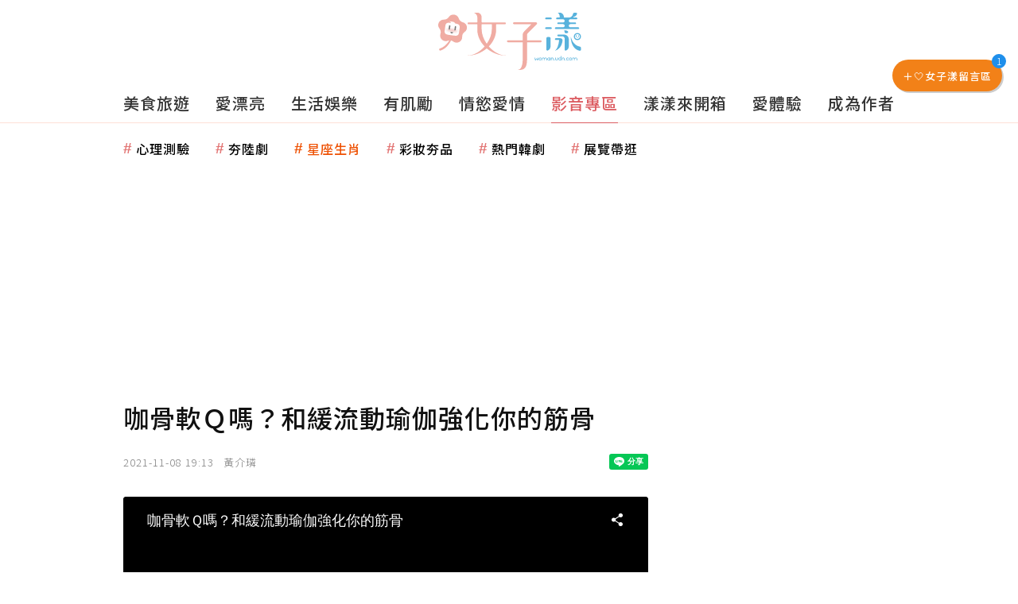

--- FILE ---
content_type: text/html; charset=utf-8
request_url: https://woman.udn.com/woman/vstory/123415/1220481
body_size: 27180
content:
<!-- page exectime: 0.0919 --><!DOCTYPE html>
<html lang="zh-TW" class="no-js">
	<head>
	 
<title>咖骨軟Ｑ嗎？和緩流動瑜伽強化你的筋骨 | 影音專區 | udn 女子漾</title> 
<link rel="canonical" itemprop="mainEntityOfPage" href="https://woman.udn.com/woman/vstory/123415/1220481"/> 
<meta http-equiv="X-UA-Compatible" content="IE=edge,chrome=1">
<meta http-equiv="Content-Type" content="text/html; charset=utf-8">
<meta http-equiv="content-language" content="zh-Hant-TW">
<meta name="viewport" content="width=device-width, initial-scale=1.0, maximum-scale=2.0, minimum-scale=1.0" />
<meta name="google" content="notranslate" />
<link href='/static/images/logo-flower.svg' rel='icon' type='image/x-icon'/>
<meta property="og:title" itemprop="name" content="咖骨軟Ｑ嗎？和緩流動瑜伽強化你的筋骨 | udn 女子漾"/>
<meta property="og:type" content="article"/>
<meta property="og:url" itemprop="url" content="https://woman.udn.com/woman/vstory/123415/1220481"/>
<meta property="og:image" itemprop="image" content="https://cdn.udn.com/img/720/photo/web/news/20211108/1220481_4c70b5dd48fbcecb_o.jpg"/>
<meta property="og:image:width" content="800"/>
<meta property="og:image:height" content="1000"/>
<meta property="og:site_name" content="udn 女子漾"/>
<meta property="og:description" content="女子漾網站全新上線！我們提供女性優質生活的體驗與想像，最棒的美食旅遊、美妝穿搭、娛樂話題、運動健康、情慾愛情分享，都能在這裡看到！"/>
<meta property="og:locale" content="zh_TW">
<meta property="fb:admins" content="100002847892748" />
<meta property="fb:app_id" content="1098344488119423" />
<meta property="fb:pages" content="218906698538" />
<meta name="title" itemprop="headline" data-ephemeral="true" content="咖骨軟Ｑ嗎？和緩流動瑜伽強化你的筋骨 | udn 女子漾">
<meta property="article:author" content="https://www.facebook.com/udnGpower/" />
<meta property="article:publisher" content="https://www.facebook.com/udnGpower/" />
<meta name="lastmod" property="article:modified_time" itemprop="dateModified" content="2021-11-08T19:13:00+08:00">
<meta name="pubdate" property="article:published_time" itemprop="datePublished" content="2021-11-08T19:13:00+08:00">
<meta name="section" property="article:section" itemprop="articleSection" content="影音專區">
<meta name="publisher" itemprop="publisher" content="udn 女子漾">
<meta name="image" content="https://cdn.udn.com/img/720/photo/web/news/20211108/1220481_4c70b5dd48fbcecb_o.jpg">
<meta name="description" itemprop="description" content="女子漾網站全新上線！我們提供女性優質生活的體驗與想像，最棒的美食旅遊、美妝穿搭、娛樂話題、運動健康、情慾愛情分享，都能在這裡看到！" />
<meta name="news_keywords" itemprop="keywords" content="瑜珈,呼吸,健身,心靈,女子漾,運動推薦">
<meta name="author" itemprop="author" content="聯合新聞網" /><meta name="application-name" content="udn 女子漾" />
<meta name="URL" content="https://woman.udn.com/woman/vstory/123415/1220481"/>
<link rel="alternate" hreflang="zh-Hant" href="https://woman.udn.com/woman/vstory/123415/1220481" />
<link rel="alternate" type="application/rss+xml" href="https://woman.udn.com/woman/rssfeed/123415" />
<meta name="date" content="2021-11-08 19:13"> <meta name="date.available" content="2021-11-08 19:13">
<meta name="channel_id" content="4087" />
<meta name="cate_id" content="123415" />
<meta name="sub_id" content="123415" />
<meta name="art_id" content="0" />
<meta name="origion_common_url" content="https://woman.udn.com" />

<!-- Twitter Card data -->
<meta name="twitter:card" content="summary_large_image">
<meta name="twitter:site" content="@udn 女子漾">
<meta name="twitter:title" content="咖骨軟Ｑ嗎？和緩流動瑜伽強化你的筋骨 | udn 女子漾">
<meta name="twitter:description" content="女子漾網站全新上線！我們提供女性優質生活的體驗與想像，最棒的美食旅遊、美妝穿搭、娛樂話題、運動健康、情慾愛情分享，都能在這裡看到！">
<meta name="twitter:url" content="https://woman.udn.com/woman/vstory/123415/1220481">
<meta name="twitter:image:src" content="https://cdn.udn.com/img/720/photo/web/news/20211108/1220481_4c70b5dd48fbcecb_o.jpg">
<meta name="robots" content="NOODP,INDEX,FOLLOW,NOARCHIVE"> <!-- #Location: /inc/meta/metaProperty -->
		<!-- android touch-icon -->
	<link rel="manifest" href="/manifest.json" crossorigin="use-credentials">
	<!-- ios touch-icon -->
	<link rel="apple-touch-icon" sizes="72x72" href="/static/images/touchicon/72x72.png" />
	<link rel="apple-touch-icon" sizes="96x96" href="/static/images/touchicon/96x96.png" />
	<link rel="apple-touch-icon" sizes="128x128" href="/static/images/touchicon/128x128.png" />
	<link rel="apple-touch-icon" sizes="144x144" href="/static/images/touchicon/144x144.png" />
	<link rel="apple-touch-icon" sizes="152x152" href="/static/images/touchicon/152x152.png" />
	<link rel="apple-touch-icon" sizes="192x192" href="/static/images/touchicon/192x192.png" />
	<link rel="apple-touch-icon" sizes="384x384" href="/static/images/touchicon/384x384.png" />
	<link rel="apple-touch-icon" sizes="512x512" href="/static/images/touchicon/512x512.png" />
		<link href="//s.udn.com.tw/static/font-icons/css/fontello.css" rel="stylesheet" type="text/css" />	
		<!-- css_header -->
			<link href="//s.udn.com.tw/static/font-icons/css/fontello.css?202601191504" rel="stylesheet" type="text/css" />
			<link href="//fonts.googleapis.com/css2?family=Noto+Sans+TC:wght@100;300;400;500;700;900&display=swap" media="print" onload="this.media='all'" rel="stylesheet" type="text/css" />
			<link href="//s.udn.com.tw/static/css/colorbox.css?202601191504" rel="stylesheet" type="text/css" />
			<link href="/static/css/vendor.css?202601191504" rel="stylesheet" type="text/css" />
			<link href="/static/css/story_v.css?202601191504" rel="stylesheet" type="text/css" />
		<!-- /css_header -->
	
	<!-- css_screen -->
		<!-- /css_screen -->
	
	<!-- js_header -->
		<!-- /js_header -->
	
	<!-- js_screen -->
		<!-- /js_screen -->
	
	<!-- css_preload -->
		<!-- /css_preload -->

	<!-- js_preload -->
		<!-- /js_preload -->
	
	<script>
		//<![CDATA[
		if (top.location != location && document.referrer.search("google.com") < 0 && document.referrer.search(/\.udn\.com/) < 0) {
		top.location.href = location.href;
		}
		//]]>
	</script>
	<!-- #Location: default/inc/meta/cssjs_header -->
<script type="application/ld+json">
{
	"@context": "http://schema.org",
	"@type": "NewsArticle",
	"url": "https://woman.udn.com/woman/vstory/123415/1220481",
	"mainEntityOfPage": "https://woman.udn.com/woman/vstory/123415/1220481",
	"headline": "咖骨軟Ｑ嗎？和緩流動瑜伽強化你的筋骨",
	"articleSection": "影音專區",
	"datePublished": "2021-11-08T19:13:00+08:00",
	"dateModified": "2021-11-08T19:13:00+08:00",
	"description": "女子漾網站全新上線！我們提供女性優質生活的體驗與想像，最棒的美食旅遊、美妝穿搭、娛樂話題、運動健康、情慾愛情分享，都能在這裡看到！",
	"keywords": "瑜珈,呼吸,健身,心靈,女子漾,運動推薦",	
	"image": {
		"@type": "ImageObject",
		"contentUrl": "https://cdn.udn.com/img/720/photo/web/news/20211108/1220481_4c70b5dd48fbcecb_o.jpg",
		"url": "https://cdn.udn.com/img/720/photo/web/news/20211108/1220481_4c70b5dd48fbcecb_o.jpg",
		"name": "",
		"height": "1000",
		"width": "800"
	},
	"author": {
		"@type": "Person",
		"name": "黃介璘"
	},
	"publisher": {
		"@id": "https://woman.udn.com#organization"
	}
}
</script>
<!-- #Location: /inc/meta/structured_schemaorg_story -->
<script type="application/ld+json">
[{
	"@context": "http://schema.org",
	"@type": "WebSite",
	"@id": "https://woman.udn.com#website",
	"name": "udn 女子漾",
	"alternateName": ["udn 女子漾 | 聯合新聞網","udn udn 女子漾"],
	"url": "https://woman.udn.com",
	"keywords": ["udn udn 女子漾","udn 女子漾","udn 女子漾 | 聯合新聞網"],
	"inLanguage": "zh-TW",
	"potentialAction": {
		"@type": "SearchAction", 
		"target": "https://woman.udn.com/woman/search/{search_term_string}",
		"query-input": "required name=search_term_string"
	}
 },
 {
	"@context" : "http://schema.org",
	"@type" : "Organization",
	"@id": "https://woman.udn.com#organization",
	"name": "udn 女子漾",
	"url": "https://woman.udn.com",
	"logo": "https://pgw.udn.com.tw/gw/photo.php?u=https://woman.udn.com/static/images/og_image.jpg&exp=3600",
	"sameAs" : "https://www.facebook.com/udnGpower/",
	"address": {
		"@type": "PostalAddress",
        "addressLocality": "Taipei",
        "addressCountry": "TW"
	}
 }]
</script>
<!-- Schema.org implementation - BreadcrumbList schema -->             
<script type="application/ld+json">
 {
	"@context": "http://schema.org",
	"@type": "BreadcrumbList",
	"@id": "https://woman.udn.com/woman/vstory/123415/1220481#breadcrumblist",
	"name": "udn 女子漾 導覽",
	"itemListElement": [
												{	
			"@type": "ListItem",       
			"position": 1,       
			"item": {
				"@id": "https://woman.udn.com/woman/index",				
				"name": "udn 女子漾"                 
			}
		}
						, 		{	
			"@type": "ListItem",       
			"position": 2,       
			"item": {
				"@id": "https://woman.udn.com/woman/cate/123415",				
				"name": "影音專區"                 
			}
		}
						
	]
 }
</script>
<!-- #Location: default/inc/meta/structured_schemaorg_nav -->
<!-- #Location: /inc/meta/structured -->
<script>
/*
  (function(i,s,o,g,r,a,m){i['GoogleAnalyticsObject']=r;i[r]=i[r]||function(){
  (i[r].q=i[r].q||[]).push(arguments)},i[r].l=1*new Date();a=s.createElement(o),
  m=s.getElementsByTagName(o)[0];a.async=1;a.src=g;m.parentNode.insertBefore(a,m)
  })(window,document,'script','//www.google-analytics.com/analytics.js','ga');
*/
  var udnland = getCookie("udnland");
  var user_id = (udnland == 'undefined' || udnland == '') ? undefined : udnland;
  if (typeof user_id !== 'undefined') {
      var udnDate = new Date();
      var udngold = getCookie("udngold");
      var udnland = getCookie("udnland");
      udnDate.setTime(udnDate.getTime() + (365 * 24 * 60 * 60 * 1000));
      setCookie('udngold', udngold, udnDate);
      setCookie('udnland', udnland, udnDate);
  }

  function setCookie(name, value, expires)
  {
      var expires = "expires=" + expires;
      document.cookie = name + "=" + value + "; expires=" + expires + '; domain=.udn.com; path=/';
  }
  function getCookie(name) {
      var value = "; " + document.cookie;
      var parts = value.split("; " + name + "=");
      if (parts.length >= 2) return parts.pop().split(";").shift();
  }
/*
	function GetCkValue( name ) {
		var dc=document.cookie;
		var prefix=name+"=";
		var begin=dc.indexOf("; "+prefix);
		if(begin==-1) begin=dc.indexOf(prefix);
		else begin+=2;
		if(begin==-1) return "";
		var end=document.cookie.indexOf(";",begin);
		if(end==-1) end=dc.length;
		return dc.substring(begin+prefix.length,end);
	}
	
	function getLocation(){
		if (navigator.geolocation){
			navigator.geolocation.getCurrentPosition(getCurrentPosition, errorCallback ,positionOptions);
		}else{
			//alert("此瀏覽器不支援 Geolocation");
			return;
		}
	}
	var ua = navigator.userAgent || navigator.vendor || window.opera;
	if ( (ua.indexOf("FBAN") > -1) || (ua.indexOf("FBAV") > -1) ) {}
	else if ( ua.indexOf("Twitter") > -1 ) {}
	else if ( ua.indexOf("Line") > -1 ) {}
	else if ( ua.indexOf("Safari") > -1 && ua.indexOf("Chrome") == -1) {}
	else getLocation();

	var latitude = '';
	var longitude = '';
	var latCookieName = 'latitude';
	var lonCookieName = 'longitude';
	var latValue = GetCkValue(latCookieName);
	var lonValue = GetCkValue(lonCookieName);
	
	if(latValue != null && latValue.length > 0){
		latitude = latValue;
	}
	if(lonValue != null && lonValue.length > 0){
		longitude = lonValue;
	}
	
	function getCurrentPosition(position){
		latitude = position.coords.latitude;
		longitude = position.coords.longitude;
		
		setCookie(latCookieName, latitude, 1/24/2);
		setCookie(lonCookieName, longitude, 1/24/2);
		//$.cookie(latCookieName, latitude, { path: '/', expires: 1/24/2});
		//$.cookie(lonCookieName, longitude, { path: '/', expires: 1/24/2});
	}
	
	//選用項目 v.20171115
	var positionOptions = {
		enableHighAccuracy: false,//高準確度
		timeout: 15000, //瀏覽器判斷位置時可用的時間長短。
		maximumAge: 0 //瀏覽器必需重新計算位置的最大時限
	};
	
	//錯誤處理器
	function errorCallback( error ) {
		console.warn('ERROR(' + error.code + '): ' + error.message); // 不處理
	}
	
	//用經緯度取得地址，並進行客製化功能處理
	function getCurrentAddrData(lat, lon, afterToDo) {
		if(!lat || !lon) {
			let addr = {
					'city': '新北市',
					'town': '汐止區',
					'village': '樟樹里',
					'source': 'default'
				};
			return (afterToDo instanceof Function)? afterToDo(addr):addr;
		}
		
		fetch("https://api.nlsc.gov.tw/other/TownVillagePointQuery/"+lon+"/"+lat)
			.then(res => {
				if(!res.ok) throw new Error(addr);

				res
					.text()
    				.then(( str ) => {
    					let doc = new DOMParser().parseFromString(str, 'application/xml');
						addr = {
							'city': doc.getElementsByTagName('ctyName')[0].textContent,
							'town': doc.getElementsByTagName('townName')[0].textContent,
							'village': doc.getElementsByTagName('villageName')[0].textContent,
							'source': 'gov'
						};
						if(afterToDo instanceof Function) afterToDo(addr);
					})
			}).catch(addr => {
				if(afterToDo instanceof Function) afterToDo(addr);
			});
	}
	
	console.warn('remove etu');
	*/
</script>


<script>
var _comscore = _comscore || [];
_comscore.push({ c1: "2", c2: "7390954" });
(function() {
var s = document.createElement("script"), el = document.getElementsByTagName("script")[0]; s.async = true;
s.src = (document.location.protocol == "https:" ? "https://sb" : "http://b") + ".scorecardresearch.com/beacon.js";
el.parentNode.insertBefore(s, el);
})();
</script>
<noscript>
<img src="http://b.scorecardresearch.com/p?c1=2&c2=7390954&cv=2.0&cj=1" />
</noscript>
<!-- #Location: default/inc/meta/trace_comscore -->


	
<script>
// function getCookie(name) {
//     var value = "; " + document.cookie;
//     var parts = value.split("; " + name + "=");
//     if (parts.length >= 2) return parts.pop().split(";").shift();
// }
var etu_id = getCookie("__eruid");
var _ga = getCookie('_ga');
var _gaA = _ga.split(".");
var google_id = '';
for (i=2;i<_gaA.length;i++) google_id = google_id+_gaA[i]+'.';
google_id = google_id.substring(0,google_id.length-1);
</script>
<script>
var cat = "[]";
cat = ['woman','cms','123415,影音專區','123415,影音專區','123415,影音專區'];
var auth_type = "未登入";
if(typeof user_id !== 'undefined'){
    auth_type = "已登入_會員";
}
dataLayer = [{
 'etu_id': etu_id,
 'user_id': user_id,
 'google_id': google_id,
 'cat': cat,
 'content_tag': "瑜珈,呼吸,健身,心靈,女子漾,運動推薦",
 'auth_type': auth_type,
 'publication_date': '2021-11-08 19:13',
 'content_level':'開放閱讀',
 'ffid': JSON.parse(localStorage.getItem('UDN_FID'))?.FFID,
 'dfid': JSON.parse(localStorage.getItem('UDN_FID'))?.DFID,
}];
console.log('dataLayer', dataLayer);
</script>
<!-- Data Layer -->
<script>(function(w,d,s,l,i){w[l]=w[l]||[];w[l].push({'gtm.start':
new Date().getTime(),event:'gtm.js'});var f=d.getElementsByTagName(s)[0],
j=d.createElement(s),dl=l!='dataLayer'?'&l='+l:'';j.async=true;j.src=
'https://www.googletagmanager.com/gtm.js?id='+i+dl;f.parentNode.insertBefore(j,f);
})(window,document,'script','dataLayer','GTM-NTQT5CJ');</script>
<!-- #Location: default/inc/meta/trace_GTM -->
  
<!-- #Location: default/inc/meta/trace -->
	
	        <!-- ad:25575, pos:NO_MORE_TOP/0, platform:text/desktop, go:default/adv/ad-NO_MORE_TOP (package) --><script async defer src="https://p.udn.com.tw/upf/static/common/udn-fingerprint.umd.js?12"></script><!-- ad:25352, pos:NO_MORE_TOP/0, platform:text/desktop, go:default/adv/ad-NO_MORE_TOP (package) --><script>
console.log('intowow code snippet started');

function ybGPTHook(u,_,i,o,a,e,n){try{if(window.__iwcshook__&&window.__iwcshook__(),_&&0!==_.length&&(i&&o&&a&&e&&n&&(u.googletag=u.googletag||{},u.googletag.cmd=u.googletag.cmd||[],u.googletag.cmd.push)&&!u.googletag.__yb_init)){u.googletag.__yb_init=1;var s,t=function(){s=Date.now()},g=window.document.hasFocus();g&&t();try{window.addEventListener("focus",function(){try{g=!0,t()}catch(e){}}),window.addEventListener("focusin",function(){try{g=!0,t()}catch(e){}}),window.addEventListener("blur",function(){try{g=window.document.hasFocus()}catch(e){}}),window.addEventListener("focusout",function(){try{g=window.document.hasFocus()}catch(e){}});var r,c="mousedown scroll touchstart touchend".split(" ");for(r in c)window.addEventListener(c[r],t)}catch(e){}var f=function(e){return parseInt(100*e+1e-4)},F=function(){var e,n=[],t={};for(e in n)try{var r,i=n[e].split("~"),o=f(parseFloat(i[0])),a=f(parseFloat(i[1])),s=i[2].split("#"),u=0;for(r in s)try{var _,g=parseInt(u*o+a),c=[],l=s[r],d=(-1!==l.indexOf(",")?c=l.split(","):c.push(l),g/100);for(_ in c)t[c[_]]=d;u++}catch(e){}}catch(e){}return t}(),l=function(e,n){try{for(var t in e)if("string"==typeof e[t]){var r,i=e[t].split(",");for(r in n)for(var o in i)if(i[o]===n[r])return!0}}catch(e){}return!1},d=function(e){var n="u";try{var t,r=e.getTargeting(i);l(r,o)?n="b":l(r,a)?n="o":(t=googletag.pubads().getTargeting(i),l(t,o)?n="b":l(t,a)&&(n="o"))}catch(e){}return n},R=function(e){var n=[{inclusive_min:0,exclusive_max:10,delta:.01},{inclusive_min:10,exclusive_max:20,delta:.05},{inclusive_min:20,exclusive_max:100,delta:.5},{inclusive_min:100,exclusive_max:101,delta:1}];if(e<0)return e;var t,r=f(e);for(t in n){var i=n[t],o=f(i.inclusive_min),a=f(i.exclusive_max),i=f(i.delta);if(o<=r&&r<a)return parseInt(r/i)*i}return f(n[n.length-1].inclusive_min)},j=function(e){return parseFloat(e)},h=function(e){try{var n,t,r,i,o,a,s,u,_,g,c;e.getTargeting&&e.__setTargeting&&(n=[],t=_=null,"o"!==(r=d(e))&&"b"!==r||(_="nobidder",t=u=-1,i=e.getTargeting("amznbid")[0],void 0===(o=F[i])&&(o=-1),a=j(e.getTargeting("hb_pb")[0]||-1),s=e.getTargeting("hb_bidder")[0]||"hb_pb_unknown",-1===o&&-1===a||(a<=o?(u=o,_="amznbid",void 0!==(g=e.getTargeting("amznsz")[0])&&(t="a"+g)):(u=a,_=s,void 0!==(c=e.getTargeting("hb_size")[0])&&(t="p"+c))),n=[u=R(u).toString()],"o"===r&&n.push("o_"+u)),e.__setTargeting("in2w_upa_price",n),e.__setTargeting("in2w_upa_bidder",_),e.__setTargeting("in2w_upa_size",t))}catch(e){}};try{var v=new Date,q=new Date(v.toLocaleString("en-US",{timeZone:"UTC"})),p=(new Date(v.toLocaleString("en-US",{timeZone:n})).getTime()-q.getTime())/36e5}catch(e){p=8}var y,H=e,w=["0","1","2","3","4","5","6","7","8","9","a","b","c","d","e","f","g","h","i","j","k","l","m","n","o","p","q","r","s","t","u","v","w","x","y","z"],m={"1_0010":"01","1_0011":"02","1_0020":"03","1_0021":"04","1_0110":"05","1_0111":"06","1_0120":"07","1_0121":"08","1_0310":"09","1_0311":"0a","1_0320":"0b","1_0321":"0c","1_0610":"0d","1_0611":"0e","1_0620":"0f","1_0621":"0g","1_0810":"0h","1_0811":"0i","1_0820":"0j","1_0821":"0k","2_0000":"19","2_0001":"1a","2_0002":"1b","2_000z":"1c","2_0030":"1d","2_0031":"1e","2_0032":"1f","2_003z":"1g","2_0100":"1h","2_0101":"1i","2_0102":"1j","2_010z":"1k","2_0130":"1l","2_0131":"1m","2_0132":"1n","2_013z":"1o","2_0300":"1p","2_0301":"1q","2_0302":"1r","2_030z":"1s","2_0330":"1t","2_0331":"1u","2_0332":"1v","2_033z":"1w","2_0600":"1x","2_0601":"1y","2_0602":"1z","2_060z":"20","2_0630":"21","2_0631":"22","2_0632":"23","2_063z":"24","2_0800":"25","2_0801":"26","2_0802":"27","2_080z":"28","2_0830":"29","2_0831":"2a","2_0832":"2b","2_083z":"2c","1_0z10":"3l","1_0z11":"3m","1_0z20":"3n","1_0z21":"3o","2_0z00":"3x","2_0z01":"3y","2_0z02":"3z","2_0z0z":"40","2_0z30":"41","2_0z31":"42","2_0z32":"43","2_0z3z":"44"},U={gpt:0,amp:1,video:2,mobile:3,gpt_lite:4,adx_tag:5},k={out_of_page:0,anchor:1,app_open:2,banner:3,instream_audio:4,instream_video:5,interstitial:6,native_advance:7,rewarded:8,others:35},b={desktop:0,smartphone:1,tablet:2,connecttv:3,others:35},T={ios:0,android:1,macos:2,windows:3,others:35},z={chrome:0,safari:1,edge:2,others:35},P={},x={},S={childDirectedTreatment:1,underAgeOfConsent:8,nonPersonalizedAds:64,limitedAds:256,restrictDataProcessing:1024},V=2751,O={},B=function(){var e=Z(),n=N();return{os:J(e),dc:K(e),browser:$(e,n)}},G=function(){var e=window.location;return(e=e&&e.hostname)||""},W=function(){var e=window.navigator;return(e=e&&e.language)||""},Z=function(){var e=window.navigator;return(e=e&&e.userAgent)||""},N=function(){var e=window.navigator;return(e=e&&e.userAgentData)||null},J=function(e){return E(e,"Win")?"windows":E(e,"like Mac")?"ios":E(e,"Mac")?"macos":E(e,"Android")?"android":"others"},K=function(e){return X(e)?"tablet":Q(e)?"smartphone":Y(e)?"connecttv":"desktop"},Q=function(e){return E(e,"iPod")||E(e,"iPhone")||E(e,"Android")||E(e,"IEMobile")},X=function(e){return E(e,"iPad")||E(e,"Tablet")||E(e,"Android")&&!E(e,"Mobile")||E(e,"Silk")},Y=function(e){return E(e,"Roku")||E(e,"SMART-TV")||E(e,"SmartTV")||E(e,"NetCast")||E(e,"crkey")},$=function(e,n){n=ee(n);return n||(E(e,"OPR/")||E(e,"Opera")?"others":E(e,"Edg")?"edge":E(e,"Firefox")?"others":E(e,"Chrome")?"chrome":E(e,"Safari")||E(e,"iPad")||E(e,"iPhone")||E(e,"iphone")?"safari":"others")},ee=function(e){if(e&&e.brands){if(A(e.brands,"Opera"))return"opera";if(A(e.brands,"Microsoft Edge"))return"edge";if(A(e.brands,"Chrome"))return"chrome"}return null},E=function(e,n){return-1!==e.indexOf(n)},A=function(e,n){return e.some(function(e){return e.brand===n})},ne=function(e,n){if(e)return["0"];for(var t=Math.floor(1e3*Math.random()+1),r=[],i=0,o=0;o<n.length;++o){for(var a=1,s=n[o],u=0,_=0;_<s.length;_++)if(t<=(u+=s[_])){a=_+1;break}1<a&&0<i&&(a=a+i-1),i+=n[o].length;var g=w[a];for(_=0;_<r.length;++_)if(r[_]===g){_=-1;break}-1!==_&&r.push(g)}return r},D=null,M=null,te=function(e,n){return e?["0"]:((null===D||null===M||36e5<Date.now()-M)&&(D=ne(!1,n),M=Date.now()),D)},re=function(e){var e=(new Date).getTime()+36e5*e,n=parseInt(e/36e5,10)%24;return[[1,0],[3,24],[6,32]].map(function(e){return w[Math.floor(n/e[0])+e[1]]})},ie=function(){var e,n,t;return y||(t=B(),e=void 0!==z[t.browser]?z[t.browser]:z.others,n=void 0!==T[t.os]?T[t.os]:T.others,t=void 0!==b[t.dc]?b[t.dc]:b.others,y={dc:w[t],os:w[n],browser:w[e]}),y},oe=function(e,n){if(void 0===(e=U[e]))throw new Error;n=void 0!==k[n="top_anchor"!==n&&"bottom_anchor"!==n?n:"anchor"]?k[n]:k.others;return{rt:w[e],ivf:w[n]}},ae=function(e){var n;return P[e]||(n=W(),P[e]=de(n,e)),P[e]},se=function(e){var n;return x[e]||(n=G(),x[e]=le(n,e)),x[e]},ue=function(e,n,t,r,i,o,a,s){var u=[],_=("0"===t||"3"===t?(i=m["2_"+e+n+t+i])&&u.push(i):(i=m["1_"+e+n+t+r])&&u.push(i),[]),g=[];for(l in u){var c=u[l];_.push("-"+c);for(var l=0;l<o.length;++l){var d=c+o[l];for(h in _.push(d),s){var f=s[h];g.push(d+f)}}for(l=0;l<a.length;++l){var h,d="_"+c+a[l];for(h in _.push(d),s){f=s[h];g.push(d+f)}}}return{short:_,full:g}},_e=function(e){try{if(!e.length)return"0";for(var n=305419896,t=0;t<e.length;++t)n^=(n<<5)+(n>>2)+e.charCodeAt(t)&4294967295;return(n<0?4294967296+n:n)+""}catch(e){return"-1"}},ge=function(e){var n,t,r,i=e,o=[],a=1e5,s=1,u=1e5,_=1;for(n in i="fluid"===e||"number"==typeof i[0]&&"number"==typeof i[1]?[e]:i)"fluid"===i[n]?o.push(i[n]):((t=i[n][0])<a&&(a=t),s<t&&(s=t),(r=i[n][1])<u&&(u=r),_<r&&(_=r),o.push(t+"x"+r));o.sort(function(e,n){return e<n?-1:1});e=o.length;return o.push(a),o.push(s),o.push(u),o.push(_),o.push(e),_e(o.join(","))},C=function(e,n){try{var t=n?(e+"").toLowerCase():e+"";return t.length+"_"+_e(t)}catch(e){return"-1"}},ce=function(e){var n;try{n=""===e||null==e?"-2":C(e,!0)}catch(e){n="-1"}return n},le=function(e,n){var t,r,i=[];try{""===e||null==e?i=["-2"]:(t=e.split(".")).length<2?i=["-3"]:(r=t[t.length-2]+"."+t[t.length-1],i.push(C(r,!0)))}catch(e){i=["-1"]}if(!n)for(var o=i.length,a=0;a<o;++a)i.push("o_"+i[a]);return i},de=function(e,n){var t,r,i,o,a,s=[];try{""===e||null==e?s=["-2"]:(r=(t=e.split("-"))[0],i=C(r,!0),s.push(i),1<t.length&&(o=t[0]+"-"+t[1],a=C(o,!0),s.push(a)))}catch(e){s=["-1"]}if(!n)for(var u=s.length,_=0;_<u;++_)s.push("o_"+s[_]);return s},fe=function(e,n){var t=["u"];try{if(""===e||null==e)throw t=["u1"],new Error("u1");var r=window.document.getElementById(e);if(null==r)throw t=["u2"],new Error("u2");var i,o,a=r.getBoundingClientRect().y,s=window.innerHeight;if(s<=0)throw t=["u3"],new Error("u3");t=a<0?["a","a"+(i=(i=parseInt(a/s,10)-1)<-2?-2:i)]:a<s?["i","i"+(parseInt(a/(s/3),10)+1)]:["b","b"+(o=9<(o=parseInt((a-s)/s,10)+1)?9:o),"bg"+Math.ceil(o/3)]}catch(e){}if(!n)for(var u=t.length,_=0;_<u;++_)t.push("o_"+t[_]);return t},L=function(e){var n=[];try{var t,r=0;for(t in S)0!=(S[t]&V)&&n.push(S[t].toString(36)),r+=S[t];n.push(r.toString(36))}catch(e){n=["-1"]}if(!e)for(var i=n.length,o=0;o<i;++o)n.push("o_"+n[o]);return n},he=function(e){try{return O[e]||(O[e]=L(e)),O[e]}catch(e){return["-1"]}},ve=function(e,n){for(var t="",r=0;r<n;r++)t+=e;return t},pe=function(e,n){e+="",n-=e.length;return n<=0?e:ve("0",n)+e},ye=function(){try{var e=1+parseInt(20*Math.random(),10);return pe(e,2)}catch(e){return"-1"}},we=function(e,n){var t=[];try{var r=(new Date).getTime()+36e5*e,i=parseInt(r/36e5,10)%24,o=Math.floor(i);t.push(pe(o,2))}catch(e){t=["-1"]}if(!n)for(var a=t.length,s=0;s<a;++s)t.push("o_"+t[s]);return t},me=function(e){var n=[];try{var t,r=g?"1":"0",i=(t=null==s?"0":(Date.now()-s)/1e3<=3?"1":"2","visible"===window.document.visibilityState?"1":"0");n.push(r+t+i)}catch(e){n=["-1"]}if(!e)for(var o=n.length,a=0;a<o;++a)n.push("o_"+n[a]);return n},ke=function(e,n,t,r,i,o,a,s){try{if("u"===t)return[{key:"in2w_key16",values:[]},{key:"in2w_key20",values:[]},{key:"in2w_key21",values:null},{key:"in2w_key23",values:null},{key:"in2w_key24",values:[]},{key:"in2w_key26",values:[]},{key:"in2w_key27",values:[]},{key:"in2w_key28",values:[]},{key:"in2w_key30",values:null},{key:"in2w_key31",values:[]},{key:"in2w_key33",values:[]},{key:"in2w_upa_bidder",values:null},{key:"in2w_upa_price",values:[]},{key:"in2w_upa_size",values:null}];var u,_=oe(r,i),g=ie(),c=_.rt,l=_.ivf,d=g.dc,f=g.os,h=g.browser,v="b"===t,p=ne(v,n),y=te(v,n),w=re(e),m=ue(c,l,d,f,h,p,y,w),k=(v&&(m.short=[]),[]),b=(o&&o.length&&k.push(ge(o)),[{key:"in2w_key16",values:m.short},{key:"in2w_key20",values:m.full},{key:"in2w_key21",values:k}]),T=["in2w_key23","in2w_key24","in2w_key26","in2w_key27","in2w_key28","in2w_key30","in2w_key31","in2w_key33"];for(u in T)try{switch(T[u]){case"in2w_key23":b.push({key:T[u],values:ce(a)});break;case"in2w_key24":b.push({key:T[u],values:se(v)});break;case"in2w_key26":b.push({key:T[u],values:ae(v)});break;case"in2w_key27":b.push({key:T[u],values:fe(s,v)});break;case"in2w_key28":b.push({key:T[u],values:he(v)});break;case"in2w_key30":b.push({key:T[u],values:ye()});break;case"in2w_key31":b.push({key:T[u],values:we(e,v)});break;case"in2w_key33":b.push({key:T[u],values:me(v)})}}catch(e){}return b}catch(e){return[{key:"in2w_key20",values:["4p10","4p1o","4p1w"]}]}},I=function(e){try{if(e.__should_skip_labeling)e.__should_skip_labeling=!1;else{var n,t=d(e),r="banner";if(e.__is_oop)r=googletag.enums.OutOfPageFormat[e.__oop_format]?googletag.enums.OutOfPageFormat[e.__oop_format].toLowerCase():"out_of_page";else try{if(e.__sz_mapping){var i=Math.round(window.innerWidth),o=Math.round(window.innerHeight);for(s in e.__sz_mapping){var a=e.__sz_mapping[s][0];if(a[0]<=i&&a[1]<=o){n=e.__sz_mapping[s][1];break}}}else e.__def_sizes&&(n=e.__def_sizes)}catch(e){}var s,u=ke(p,H,t,"gpt",r,n,e.getAdUnitPath(),e.getSlotElementId());for(s in u)e.__setTargeting(u[s].key,u[s].values)}}catch(e){}},be=function(){var n=["slotRequested","slotResponseReceived","slotRenderEnded","slotOnload","impressionViewable","slotVisibilityChanged"],i=n.slice(1),g=u.googletag.pubads(),r=(g.__product_version=3,g.__build_id="86c84bb8-b694-4f99-ae72-b60a06da40b2",g.__hook_version=8,u.googletag.__display=u.googletag.display,u.googletag.display=function(e){var n=[];for(t in arguments)n.push(arguments[t]);try{var t,r=this.pubads().getSlots();for(t in r){var i=r[t];h(i)}}catch(e){}return u.googletag.__display.apply(g,n)}.bind(u.googletag),g.__refresh=g.refresh,g.refresh=function(e){var n=[];for(t in arguments)n.push(arguments[t]);try{for(var t in e=e||this.getSlots()){var r,i=e[t],o=(h(i),r=a=_=u=s=void 0,i);try{var a,s=null,u=null,_=d(o);"o"!==_&&"b"!==_||(0<(a=o.__refreshCount||0)&&(u="1"),s=_+((r=a)<11?r:r<26?"10-":r<51?"25-":r<101?"50-":"100-")),o.setTargeting("in2w_key15",s),o.__setTargeting("in2w_key22",u)}catch(e){}}}catch(e){}g.__refresh.apply(g,n)}.bind(g),g.__setPrivacySettings=g.setPrivacySettings,g.setPrivacySettings=function(e){var n,t=[];for(n in arguments)t.push(arguments[n]);try{void 0!==e.childDirectedTreatment&&(null===e.childDirectedTreatment?S.childDirectedTreatment=1:e.childDirectedTreatment?S.childDirectedTreatment=4:S.childDirectedTreatment=2),void 0!==e.underAgeOfConsent&&(null===e.underAgeOfConsent?S.underAgeOfConsent=8:e.underAgeOfConsent?S.underAgeOfConsent=32:S.underAgeOfConsent=16),void 0!==e.nonPersonalizedAds&&(e.nonPersonalizedAds?S.nonPersonalizedAds=128:S.nonPersonalizedAds=64),void 0!==e.limitedAds&&(e.limitedAds?S.limitedAds=512:S.limitedAds=256),void 0!==e.restrictDataProcessing&&(e.restrictDataProcessing?S.restrictDataProcessing=2048:S.restrictDataProcessing=1024);O[!0]=L(!0),O[!1]=L(!1)}catch(e){}return g.__setPrivacySettings.apply(g,t)}.bind(g),g.__setTargeting=g.setTargeting,g.__clearTargeting=g.clearTargeting,u.googletag.__defineOutOfPageSlot=u.googletag.defineOutOfPageSlot,u.googletag.__defineSlot=u.googletag.defineSlot,g.setTargeting=function(){var e=[];for(t in arguments)e.push(arguments[t]);var n=g.__setTargeting.apply(g,e);try{var t,r=this.getSlots();for(t in r){var i=r[t];I(i)}}catch(e){}return n}.bind(g),g.clearTargeting=function(){var e=[];for(t in arguments)e.push(arguments[t]);var n=g.__clearTargeting.apply(g,e);try{var t,r=this.getSlots();for(t in r){var i=r[t];I(i)}}catch(e){}return n}.bind(g),function(r){r.__setTargeting=r.setTargeting,r.setTargeting=function(){var e,n=[];for(e in arguments)n.push(arguments[e]);var t=r.__setTargeting.apply(r,n);return I(r),t}.bind(r)}),o=function(r){r.__clearTargeting=r.clearTargeting,r.clearTargeting=function(){var e,n=[];for(e in arguments)n.push(arguments[e]);var t=r.__clearTargeting.apply(r,n);return I(r),t}.bind(r)},a=function(t){t.__updateTargetingFromMap=t.updateTargetingFromMap,t.updateTargetingFromMap=function(){try{var e,n=[];for(e in arguments)n.push(arguments[e]);t.__updateTargetingFromMap.apply(t,n),h(t)}catch(e){}return t}.bind(t)};u.googletag.defineOutOfPageSlot=function(){var e,n=[];for(e in arguments)n.push(arguments[e]);var t=u.googletag.__defineOutOfPageSlot.apply(u.googletag,n);return t&&(t.__is_oop=!0,t.__oop_format=n[1],r(t),o(t),a(t),I(t)),t}.bind(u.googletag),u.googletag.defineSlot=function(){var e,n=[];for(e in arguments)n.push(arguments[e]);var i=u.googletag.__defineSlot.apply(u.googletag,n);return i&&(i.__is_oop=!1,i.__def_sizes=arguments[1],r(i),o(i),a(i),i.__defineSizeMapping=i.defineSizeMapping,i.defineSizeMapping=function(e){var n,t=[];for(n in arguments)t.push(arguments[n]);var r=i.__defineSizeMapping.apply(i,t);return i.__sz_mapping=e,I(i),r}.bind(i),I(i)),i}.bind(u.googletag);try{var e,t=g.getSlots();for(e in t)try{var s=t[e];void 0!==s.__setTargeting||s.getOutOfPage()||(s.__is_oop=!1,r(s),o(s),I(s))}catch(e){}}catch(e){}g.__reportEvents=function(e,n){if(g.__eventProxy&&g.__eventProxy[e])for(var t in g.__eventProxy[e])try{g.__eventProxy[e][t](n)}catch(e){}},g.__addEventListener=g.addEventListener,g.addEventListener=function(r,e){if(-1!==n.indexOf(r))try{return this.__eventProxy=this.__eventProxy||{},this.__eventProxy[r]?(-1===this.__eventProxy[r].indexOf(e)&&this.__eventProxy[r].push(e),g):(this.__eventProxy[r]=[e],g.__addEventListener(r,function(e){var n=e.slot;if(n.__skipEvent&&n.__skipEvent[r]&&(new Date).getTime()-n.__skipEvent[r]<3e3)delete n.__skipEvent[r];else if(-1===i.indexOf(r)||!function(e){e=e.__getResponseInformation?e.__getResponseInformation():e.getResponseInformation();return e&&e.advertiserId&&-1!==_.indexOf(e.advertiserId)}(n))for(var t in g.__eventProxy[r])try{g.__eventProxy[r][t](e)}catch(e){}}))}catch(e){}return g.__addEventListener(r,e)}.bind(g),g.__removeEventListener=g.removeEventListener,g.removeEventListener=function(e,n){try{var t=this.__eventProxy;if(t&&t[e])return-1!==t[e].indexOf(n)&&(t[e].splice(t[e].indexOf(n),1),!0)}catch(e){}return g.__removeEventListener(e,n)}.bind(g),g.addEventListener("slotRequested",function(e){e=e.slot;delete e.__responseInfo,e.__refreshCount=e.__refreshCount||0,++e.__refreshCount})};u.googletag.cmd.unshift?(u.googletag.cmd.unshift(be),u.googletag.cmd.unshift=function(e){u.googletag.cmd.splice(1,0,e)}):u.googletag.cmd.push(be)}}catch(e){}}

ybGPTHook(window,[4688197330,4855107507],"intowow_optimized",["false"],["true"],[[900,10,10,10,10,10,10,10,10,10,10],[900,20,20,20,20,20]],"Asia/Taipei");

// Sample benchmark / optimization true traffic randomization method
window.googletag = window.googletag || { cmd: [] };
window.googletag.cmd.push(function() {
  var opt_ratio = 0.9;
  var billing_key = 'intowow_optimized';  
  var traffic_group = (Math.random() < opt_ratio) ? 'true' : 'false';
  googletag.pubads().setTargeting(billing_key, traffic_group);
});

</script><!-- ad:26675, pos:NO_MORE_TOP/0, platform:text/desktop, go:default/adv/ad-NO_MORE_TOP (package) --><!-- 女子漾 a -->
<!-- 20180717 要塞進 DFP key-value 的 client id -->
<script src="https://udn.com/upf/static/common/md5.js?1"></script>

<script>
  console.log('DFP clientId: '+google_id);
  console.log('DFP eruId: '+etu_id);
  console.log('DFP user_id: '+user_id);
  console.log('overwrite DFP');
</script>


<script async='async' src='https://securepubads.g.doubleclick.net/tag/js/gpt.js'></script>
<script>
  //var googletag = googletag || {};
  //googletag.cmd = googletag.cmd || [];
  //window.googletag = window.googletag || {cmd: []};
  var inDapIF = true;
  var googletag = googletag || {};
  googletag.cmd = googletag.cmd || [];
</script>
  
<script>
// GPT ad slots
var interstitialSlot;

googletag.cmd.push(function() {
  
/* 尺寸設定 */
/* 唯網頁呈現 */

var ads_pcfluid = googletag.sizeMapping().
    addSize([1280, 200], ['fluid']).
    addSize([0, 0], []).
    build();

var ads_Slider = googletag.sizeMapping().
    //addSize([1024, 200], ['fluid']).
    addSize([0, 0], ['fluid']).
    build();
  
var ads_superBanner = googletag.sizeMapping().
    addSize([1024, 200], [[1, 1], [970, 1], [970, 90], [970, 250], 'fluid']).
    addSize([0, 0], []).
    build();
              
var ads_billboard = googletag.sizeMapping().
    addSize([1024, 200], [[300, 250], [300, 600], 'fluid']).
    addSize([0, 0], []).
    build();

var ads_billboard_300x250 = googletag.sizeMapping().
    addSize([1024, 200], [[1, 1], [300, 250], 'fluid']).
    addSize([0, 0], []).
    build();

var ads_SP_300x250 = googletag.sizeMapping().
    //addSize([1024, 200], [[1, 1], [300, 250], 'fluid']).
    addSize([0, 0], [300, 250]).
    build();

var ads_news_txtdown = googletag.sizeMapping().
    //addSize([1024, 200], ['fluid']).
    addSize([0, 0], [[1, 1], 'fluid']).
    build();

var ads_news_txtdown_banner = googletag.sizeMapping().
    addSize([1280, 200], [[1, 1], [520, 290], [640, 480], 'fluid']).
    addSize([0, 0], []).
    build();

var ads_news_extend = googletag.sizeMapping().
    addSize([1024, 200], [[1, 1], [300, 250], [300, 276], 'fluid']).
    addSize([0, 0], []).
    build();

var ads_news_extend_mb = googletag.sizeMapping().
    addSize([1024, 200], []).
    addSize([0, 0], [[1, 1], [320, 100], [350, 110], 'fluid']).
    build();

var ads_news_hottest = googletag.sizeMapping().
    addSize([1024, 200], [[1, 1], [300, 50], 'fluid']).
    addSize([0, 0], []).
    build();

var ads_news_hottest_mb = googletag.sizeMapping().
    addSize([1024, 200], []).
    addSize([0, 0], ['fluid']).
    build();

/*
var ads_news_related = googletag.sizeMapping().
    addSize([1024, 200], [[300, 250], 'fluid']).
    addSize([0, 0], [[1, 1], 'fluid']).
    build();

var ads_news_related_banner = googletag.sizeMapping().
    addSize([1024, 200], [[300, 250], 'fluid']).
    addSize([0, 0], [[300, 250], [336, 280], 'fluid']).
    build();
*/

var ads_idle = googletag.sizeMapping().
    addSize([1024, 200], ['fluid']).
    addSize([0, 0], []).
    build();

var ads_idle2 = googletag.sizeMapping().
    addSize([1024, 200], [[300, 250], 'fluid']).
    addSize([0, 0], []).
    build();

var ads_Mobile_300x250 = googletag.sizeMapping().
    addSize([1024, 200], []).
    addSize([0, 0], [[1, 1], [300, 250], [336, 280], 'fluid']).
    build();

var ads_Mobile_sticky = googletag.sizeMapping().
    addSize([1024, 200], []).
    addSize([0, 0], [[1, 1], [320, 50], [320, 100], 'fluid']).
    build();

var ads_Mobile_cover = googletag.sizeMapping().
    addSize([768, 200], []).
    addSize([0, 0], [[1, 1], [320, 480], 'fluid']).
    build();

var ads_pc_welcomevideo = googletag.sizeMapping().
    addSize([1024, 200], [[1, 1], [728, 90], [970, 90], 'fluid']).
    addSize([0, 0], []).
    build();

var ads_news_Andbeyond = googletag.sizeMapping().
    //addSize([1024, 200], [1, 1]).
    addSize([0, 0], [1, 1]).
    build();


window.__UDN__ = window.__UDN__ || {};
window.__UDN__.ads = window.__UDN__.ads || {};  

/* 參數定義 */
/* 鍵值Key value */
/* CMS -- 【女子漾】無敵大橫幅 (google DFP) (HB版本) */
/* googletag.defineSlot('/129853887/udn.com/2_woman/3_woman-PC/4_woman-PC-a06', ['fluid'], 'ultraDesktopBanner').defineSizeMapping(ads_pcfluid).setCollapseEmptyDiv(true).addService(googletag.pubads()); */

/* CMS -- 【女子漾】PC&Mobile_第三頁籤穿插 (免費版 google DFP) google拆code */
googletag.defineSlot('/4576170/free-1_woman-PC-a08', ['fluid'], 'udn-dfpSlider2').defineSizeMapping(ads_Slider).setCollapseEmptyDiv(true).addService(googletag.pubads());

/* (ads_superBanner) */
/* CMS -- 【女子漾】PC_SuperBanner_970x250 (google DFP) google拆code */
        window.__UDN__.ads.superBanner = {
          slot: "/129853887/udn.com/2_woman/3_woman-PC/4_woman-PC-a01",
          size: [[970, 250], [1, 1], "fluid"],
          sizeMapping: ads_superBanner,
        }
    
        googletag
          .defineSlot(
            __UDN__.ads.superBanner.slot,
            __UDN__.ads.superBanner.size,
            "ads-superBanner"
          )
          .defineSizeMapping(__UDN__.ads.superBanner.sizeMapping)
          .addService(googletag.pubads());

/* (ads_billboard) */
/* CMS -- 【女子漾】PC_Billboard_300x250 (google DFP) google拆code */
    window.__UDN__.ads.billboard = {
      slot: "/129853887/udn.com/2_woman/3_woman-PC/4_woman-PC-a02",
      size:  ["fluid", [300, 600], [300, 250]],
      sizeMapping: ads_billboard,
    }

    googletag
      .defineSlot(
        __UDN__.ads.billboard.slot,
        __UDN__.ads.billboard.size,
        "ads-billboard"
      )
      .defineSizeMapping(__UDN__.ads.billboard.sizeMapping)
      .addService(googletag.pubads());

/* (ads_billboard_300x250) */
/* CMS -- 【女子漾】PC_Billboard_多媒體_300x250 (google DFP) google拆code */
    window.__UDN__.ads.billboard_300x250 = {
      slot: "/129853887/udn.com/2_woman/3_woman-PC/4_woman-PC-a03",
      size:  [[300, 250], "fluid"],
      sizeMapping: ads_billboard_300x250,
    }

    googletag
      .defineSlot(
        __UDN__.ads.billboard_300x250.slot,
        __UDN__.ads.billboard_300x250.size,
        "ads-billboard_300x250"
      )
      .defineSizeMapping(__UDN__.ads.billboard_300x250.sizeMapping)
      .setCollapseEmptyDiv(true)
      .addService(googletag.pubads());

/* CMS -- 【女子漾】PC精準1_300x250 (google DFP) google拆code */
    window.__UDN__.ads.ads_300x250_1 = {
      slot: "/129853887/udn.com/2_woman/3_woman-PC/4_woman-PC-a04",
      size: [300, 250],
      sizeMapping: ads_billboard_300x250,
    }

    googletag
      .defineSlot(
        __UDN__.ads.ads_300x250_1.slot,
        __UDN__.ads.ads_300x250_1.size,
        "ads-300x250-1"
      )
      .defineSizeMapping(__UDN__.ads.ads_300x250_1.sizeMapping)
      .setCollapseEmptyDiv(true)
      .addService(googletag.pubads());

/* CMS -- 【女子漾】PC精準2_300x250 (google DFP) google拆code */
    window.__UDN__.ads.ads_300x250_2 = {
      slot: "/129853887/udn.com/2_woman/3_woman-PC/4_woman-PC-a05",
      size:["fluid", [1, 1], [300, 250]],
      sizeMapping: ads_billboard_300x250,
    }

    googletag
      .defineSlot(
        __UDN__.ads.ads_300x250_2.slot,
        __UDN__.ads.ads_300x250_2.size,
        "ads-300x250-2"
      )
      .defineSizeMapping(__UDN__.ads.ads_300x250_2.sizeMapping)
      .setCollapseEmptyDiv(true)
      .addService(googletag.pubads());

/* CMS -- 【女子漾】PC內頁大佈告A_300x250 (google DFP) google拆code */
    window.__UDN__.ads.ads_300x250_side_3 = {
      slot:  "/4576170/free-1_woman-PC-a02",
      size: [300, 250],
      sizeMapping: ads_billboard_300x250,
    }

    googletag
      .defineSlot(
        __UDN__.ads.ads_300x250_side_3.slot,
        __UDN__.ads.ads_300x250_side_3.size,
        "ads-300x250-side-3"
      )
      .defineSizeMapping(__UDN__.ads.ads_300x250_side_3.sizeMapping)
      .setCollapseEmptyDiv(true)
      .addService(googletag.pubads());

/* CMS -- 【女子漾】PC內頁大佈告B_300x250 (google DFP) google拆code */
    window.__UDN__.ads.ads_300x250_sponsor_list_2 = {
      slot: "/4576170/free-1_woman-PC-a03",
      size: [300, 250],
      sizeMapping: ads_billboard_300x250,
    }

    googletag
      .defineSlot(
        __UDN__.ads.ads_300x250_sponsor_list_2.slot,
        __UDN__.ads.ads_300x250_sponsor_list_2.size,
        "ads-300x250-sponsor-list-2"
      )
      .defineSizeMapping(__UDN__.ads.ads_300x250_sponsor_list_2.sizeMapping)
      .setCollapseEmptyDiv(true)
      .addService(googletag.pubads());


/* (ads_SP_300x250) */
/* CMS -- 【女子漾】PC_贊助廣告_300x250 (google DFP) google拆code */
/* googletag.defineSlot('/129853887/udn.com/2_woman/3_woman-PC/4_woman-PC-a09', [300, 250], 'ads-SP300x259_L').defineSizeMapping(ads_SP_300x250).setCollapseEmptyDiv(true).addService(googletag.pubads()); */
/* CMS -- 【女子漾】PC_贊助廣告_300x250 (google DFP) google拆code */
/* googletag.defineSlot('/129853887/udn.com/2_woman/3_woman-PC/4_woman-PC-a10', [300, 250], 'ads-SP300x259_R').defineSizeMapping(ads_SP_300x250).setCollapseEmptyDiv(true).addService(googletag.pubads()); */


/* (ads_news_txtdown) */
/* CMS -- 【女子漾】PC&Mobile_文尾文字 (免費版 google DFP) google拆code */
    window.__UDN__.ads.ads_news_txtdown = {
      slot: "/4576170/free-1_woman-PC-a04",
      size:  [[1, 1], "fluid"],
      sizeMapping: ads_news_txtdown,
    }

    googletag
      .defineSlot(
        __UDN__.ads.ads_news_txtdown.slot,
        __UDN__.ads.ads_news_txtdown.size,
        "news_txtdown"
      )
      .defineSizeMapping(__UDN__.ads.ads_news_txtdown.sizeMapping)
      .setCollapseEmptyDiv(true)
      .addService(googletag.pubads());

/* (ads_news_txtdown_banner) */
/* CMS -- 【女子漾】PC_文尾大刊版 (免費版 google DFP) google拆code */
googletag.defineSlot('/4576170/free-1_woman-PC-a05', [[640, 480], [520, 290], 'fluid', [1, 1]], 'udn-520x290').defineSizeMapping(ads_news_txtdown_banner).setCollapseEmptyDiv(true).addService(googletag.pubads());


/* CMS -- 【女子漾】【閒置頁面無CMS位置】 */
window.idle_slot2 = googletag.defineSlot('/4576170/free-1_woman-PC-a09', ['fluid'], 'idle-2').defineSizeMapping(ads_idle).setCollapseEmptyDiv(true).addService(googletag.pubads());
window.idle_slot1 = googletag.defineSlot('/4576170/free-1_woman-PC-a10', [[300, 250], 'fluid'], 'idle-1').defineSizeMapping(ads_idle2).setCollapseEmptyDiv(true).addService(googletag.pubads());


/* CMS -- 【女子漾】Logo 226*43 (免費版google DFP)(HB版本) */


/* (ads_news_extend) */
/* CMS -- 【女子漾】PC&Mobile_延伸閱讀_3 (google DFP) google拆code */
googletag.defineSlot('/129853887/udn.com/2_woman/3_woman-PC/4_woman-PC-a07', [[300, 276], 'fluid', [1, 1], [300, 250]], 'ads-native_extend_news-3').defineSizeMapping(ads_news_extend).setCollapseEmptyDiv(true).addService(googletag.pubads());
/* CMS -- 【女子漾】PC&Mobile_延伸閱讀_6 (google DFP) google拆code */
googletag.defineSlot('/129853887/udn.com/2_woman/3_woman-PC/4_woman-PC-a08', ['fluid', [1, 1], [300, 250], [300, 276]], 'ads-native_extend_news-6').defineSizeMapping(ads_news_extend).setCollapseEmptyDiv(true).addService(googletag.pubads());

/* (ads_news_extend_mb) */
/* CMS -- 【女子漾】PC&Mobile_延伸閱讀_3 (google DFP) google拆code */
googletag.defineSlot('/129853887/udn.com/2_woman/3_woman-Mobile/4_woman-Mobile-a07', [[350, 110], [1, 1], 'fluid', [320, 100]], 'ads-native_extend_news-3-mobile').defineSizeMapping(ads_news_extend_mb).setCollapseEmptyDiv(true).addService(googletag.pubads());
/* CMS -- 【女子漾】PC&Mobile_延伸閱讀_6 (google DFP) google拆code */
googletag.defineSlot('/129853887/udn.com/2_woman/3_woman-Mobile/4_woman-Mobile-a08', ['fluid', [350, 110], [1, 1], [320, 100]], 'ads-native_extend_news-6-mobile').defineSizeMapping(ads_news_extend_mb).setCollapseEmptyDiv(true).addService(googletag.pubads());


/* CMS -- 【女子漾】PC_WelcomeVideo (免費版 google DFP) google拆code (HB版本) */
/* googletag.defineSlot('/4576170/free-1_woman-PC-a06', ['fluid', [1, 1], [970, 90], [728, 90]], 'desktopSticky').defineSizeMapping(ads_pc_welcomevideo).setCollapseEmptyDiv(true).addService(googletag.pubads()); */


/* (ads_news_hottest) */
/* CMS -- 【女子漾】熱門新聞第六則_PC (免費版 google DFP) google拆code */

    window.__UDN__.ads.ads_news_hottest = {
      slot: "/4576170/free-1_woman-PC-a07",
      size: [[1, 1], [300, 50], 'fluid'],
      sizeMapping: ads_news_hottest,
    }
    googletag
      .defineSlot(
        __UDN__.ads.ads_news_hottest.slot, 
        __UDN__.ads.ads_news_hottest.size, 
        'ads_news_hottest'
      )
      .defineSizeMapping(__UDN__.ads.ads_news_hottest.sizeMapping)
      .setCollapseEmptyDiv(true)
      .addService(googletag.pubads()); 

/* 沒有 */
/* CMS -- 【新聞網_2020】熱門新聞第六則_Mobile (免費版 google DFP) google拆code */


/* (ads_Mobile_cover) */
/* CMS -- 【女子漾】Mobile_覆蓋式_320x480 (google DFP) google拆code */
googletag.defineSlot('/129853887/udn.com/2_woman/3_woman-Mobile/4_woman-Mobile-a01', ['fluid', [1, 1], [320, 480]], 'ads-Mobile_cover').defineSizeMapping(ads_Mobile_cover).setCollapseEmptyDiv(true).addService(googletag.pubads());


/* (ads_Mobile_300x250) */
/* CMS -- 【女子漾】Mobile_頭版大佈告_300x250 (google DFP) google拆code */
googletag.defineSlot('/129853887/udn.com/2_woman/3_woman-Mobile/4_woman-Mobile-a02', [[300, 250], [336, 280], 'fluid'], 'ads-index-top--mobile').defineSizeMapping(ads_Mobile_300x250).addService(googletag.pubads());

/* CMS -- 【女子漾】Mobile_文中大佈告_300x250 (google DFP) google拆code */
/* googletag.defineSlot('/129853887/udn.com/2_woman/3_woman-Mobile/4_woman-Mobile-a03', [[1, 1], [300, 250], [336, 280], 'fluid'], 'ads-inline').defineSizeMapping(ads_Mobile_300x250).setCollapseEmptyDiv(true).addService(googletag.pubads()); */

/* CMS -- 【女子漾】Mobile_文末大佈告_300x250 (google DFP) google拆code */
    window.__UDN__.ads.ads_Mobile_300x250_article = {
      slot: "/129853887/udn.com/2_woman/3_woman-Mobile/4_woman-Mobile-a04",
      size:  [[1, 1], [300, 250], [336, 280], "fluid"],
      sizeMapping: ads_Mobile_300x250,
    }

    googletag
      .defineSlot(
        __UDN__.ads.ads_Mobile_300x250_article.slot,
        __UDN__.ads.ads_Mobile_300x250_article.size,
        "ads-Mobile_300x250--article"
      )
      .defineSizeMapping(__UDN__.ads.ads_Mobile_300x250_article.sizeMapping)
      .setCollapseEmptyDiv(true)
      .addService(googletag.pubads());

/* CMS -- 【女子漾】Mobile_相關新聞大佈告_300x250 (google DFP) (HB版本) */

/* (ads_Mobile_sticky) */
/* CMS -- 【女子漾】Mobile_置底_320x50 (google DFP) google拆code */
googletag.defineSlot('/129853887/udn.com/2_woman/3_woman-Mobile/4_woman-Mobile-a06', ['fluid', [1, 1], [320, 50], [320, 100]], 'stickyAds').defineSizeMapping(ads_Mobile_sticky).setCollapseEmptyDiv(true).addService(googletag.pubads());

/* CMS -- 【新聞網_2020】Andbeyond 1x1 (免費版) */
googletag.defineSlot('/4576170/free-1_News-PC-a12', [1, 1], 'ads-Andbeyond').defineSizeMapping(ads_news_Andbeyond).setCollapseEmptyDiv(true).addService(googletag.pubads());

// Define a web interstitial ad slot.
interstitialSlot = googletag.defineOutOfPageSlot('/129853887/udn.com/2_News/3_News-Mobile/4_News-Mobile-a11' ,googletag.enums.OutOfPageFormat.INTERSTITIAL).defineSizeMapping(googletag.sizeMapping().
    addSize([768, 200], []).
    addSize([0, 0], [[300, 250], [336, 280], [320, 480]]).
    build());
          
    interstitialSlot.setForceSafeFrame(true);
      
    // Slot returns null if the page or device does not support interstitials.
    if (interstitialSlot) {
        interstitialSlot.addService(googletag.pubads());
      
        console.log('interstitialSlot', interstitialSlot);
      
        // Add event listener to enable navigation once the interstitial loads.
        // If this event doesn't fire, try clearing local storage and refreshing
        // the page.
        googletag.pubads().addEventListener('slotOnload', function(event) {
            if (interstitialSlot === event.slot) {
            	console.log('interstitial loaded');
            }
        });
    }

if (google_id) googletag.pubads().setPublisherProvidedId(md5(google_id));

googletag.pubads().setTargeting("fid", JSON.parse(localStorage.getItem('UDN_FID'))?.FFID);
googletag.pubads().setTargeting("clientId", google_id);
googletag.pubads().setTargeting("userId", user_id);
googletag.pubads().enableSingleRequest();

	googletag.pubads().setTargeting('cat', ['4087','udn 女子漾','','','','']);
	googletag.pubads().setTargeting('aid', 'null');
	googletag.pubads().setTargeting('page', '');
	googletag.pubads().setTargeting('tag', 'null');
	googletag.enableServices();


  
//setInterval(function() {
  //googletag.pubads().refresh([idle_slot2]);
//}, 60000)


});
</script>
<!-- Innity Welcome Video HEAD script起 -->
<!-- <script type="text/javascript" src="https://cdn.innity.net/zone.js"></script> -->
<!-- Innity Welcome Video HEAD script止 --><!-- ad:26832, pos:NO_MORE_TOP/0, platform:text/desktop, go:default/adv/ad-NO_MORE_TOP (package) --><style>body > header{position: relative; z-index: 12;}</style>                </head>
<!-- #Location: default/inc/meta -->
	<body class="">
				
		<noscript><iframe src="https://www.googletagmanager.com/ns.html?id=GTM-NTQT5CJ" height="0" width="0" style="display:none;visibility:hidden"></iframe></noscript>
<!-- #Location: default/inc/meta/trace_GTM_body --><!-- mobile bottom advertisement --><div class="udn-overlay"></div><!-- ad:23586, pos:UNDER_THE_BODY/0, platform:text/mobile, go:default/adv/ad-TEXT (package) -->		<!-- /129853887/udn.com/2_woman/3_woman-Mobile/4_woman-Mobile-a01 ※女子漾 Mobile_覆蓋式廣告_320x480※ -->
<div class='udn-ads udn-ads--mobile' id='ads-Mobile_cover'>
<script>
googletag.cmd.push(function() { googletag.display('ads-Mobile_cover'); });
</script>
</div>

<!-- 強制DFP影音播放 2020/10/27-->
<script>
window.addEventListener('message', function(e){
  if (e.data.type === 'overlayIframeReady') {
console.log('test scroll');
   window.scrollTo({top: window.scrollY + 1});
  }
});
</script>
<!-- 強制DFP影音播放 2020/10/27-->	<!-- #Location: default/adv/ad-TEXT -->
		
		<header>
			<div class="container">
				<div class="header-wrapper">
										<div class="logo-box">
						<a class="logo-flower" target="_blank" alt="聯合新聞網" title="聯合新聞網" href="https://udn.com/news/index">
							<img width="40" height="52px" src="/static/images/logo-flower.svg" alt="">
						</a>
						<a class="logo" alt="" title="" href="/woman/index">
							<img width="143" height="72" src="/static/images/logo.svg">
						</a>
											</div>
															<div class="social-tools">
						<div class="social-tools__items">
							<a class="youtube-iconBtn" href="https://pse.is/UYA9X" target="_blank" title="youtube"><i class="i-youtube-1"></i></a>
							<a class="instagram-iconBtn" href="https://www.instagram.com/udnGpower" target="_blank" title="instagram"><i class="i-instagram-1"></i></a>
							<a class="facebook-iconBtn" href="https://www.facebook.com/udnGpower" target="_blank" title="facebook"><i class="i-fb-round"></i></a>
														<a class="login-iconBtn login" href="https://member.udn.com/member/login.jsp?again=y&site=woman&redirect=https://woman.udn.com/woman/vstory/123415/1220481" title="登入"><i class="i-user-not-login login-icon"></i></a>
														<a class="search-iconBtn menu-toggler" role="button" href="#" target="_blank" title="search"><i class="i-list-search "></i></a>
						</div>
											</div>
				</div>
			</div>
		</header>
		<!-- mobile three line tool --><section class="overlay-menu full-menu"><!-- ad:16313, pos:THREE_LINES/0, platform:text/all, go:default/adv/ad-TEXT (package) -->		      <span class="btn close-btn" aria-label="close" role="button"><i class="i-close"></i></span>
      <div class="container">
  
        <div class="input-holder" role="search">
          <input type="search" placeholder="請輸入關鍵字" aria-label="input-search">
          <span class="btn btn-search text-orange" aria-label="submit-search"><i class="i-search"></i></span>
        </div>
  
        <section class="site-links">
          <h3 class="site-links__title">全產品速覽</h3>
          <div class="site-links__wrapper">

            <section class="site-product">
              <h4 class="context-box__title--orange site-product__title">新聞評論</h4>
              <a href="https://udn.com/news/index" title="聯合新聞網" target="_blank" class="site-product__link list-ellipsis">聯合新聞網</a>
              <a href="https://river.udn.com/river/index" title="河好如初" target="_blank" class="site-product__link list-ellipsis">河好如初</a>
              <a href="https://sdgs.udn.com/sdgs/index" title="陽光行動" target="_blank" class="site-product__link list-ellipsis">陽光行動</a>
              <a href="https://vip.udn.com/vip/index" title="聯合報數位版" target="_blank" class="site-product__link list-ellipsis">聯合報數位版</a>
              <a href="https://udn70.udn.com/" title="聯合70" target="_blank" class="site-product__link list-ellipsis">聯合70</a>
              <a href="https://global.udn.com/global_vision/index" title="轉角國際" target="_blank" class="site-product__link list-ellipsis">轉角國際</a>
              <a href="https://ubrand.udn.com/ubrand/index" title="倡議家" target="_blank" class="site-product__link list-ellipsis">倡議家</a>
              <a href="https://www.worldjournal.com/" title="世界日報" target="_blank" class="site-product__link list-ellipsis">世界日報</a>
              <a href="https://topic.udn.com/issue/index" title="新聞話題" target="_blank" class="site-product__link list-ellipsis">新聞話題</a>
            </section>
  
            <section class="site-product">
              <h4 class="context-box__title--orange site-product__title">服務</h4>
              <a href="https://member.udn.com" title="會員中心" target="_blank" class="site-product__link--member site-product__link list-ellipsis">會員中心</a>
              <a href="https://upoints.udn.com/upt/index.jsp?utm_source=head" title="U利點數" target="_blank" class="site-product__link list-ellipsis">U利點數</a>
              <a href="https://udn.com/mypage/mynewsFeature" title="我的新聞" target="_blank" class="site-product__link list-ellipsis">我的新聞</a>
              <a href="https://udn.com/news/archive" title="歷史新聞" target="_blank" class="site-product__link list-ellipsis">歷史新聞</a>
              <a href="https://event.udn.com/index/index.html" title="活動專區" target="_blank" class="site-product__link list-ellipsis">活動專區</a>
              <a href="https://www.facebook.com/myudn" title="udn粉絲團" target="_blank" class="site-product__link list-ellipsis">udn粉絲團</a>
              <a href="https://event.udn.com/line/" title="udn line 好友" target="_blank" class="site-product__link list-ellipsis">udn line 好友</a>
            </section>
  
            <section class="site-product">
              <h4 class="context-box__title--orange site-product__title">股市理財</h4>
              <a href="https://money.udn.com/money/index" title="經濟日報網" target="_blank" class="site-product__link list-ellipsis">經濟日報網</a>
              <a href="https://house.udn.com/house/index" title="房地產" target="_blank" class="site-product__link list-ellipsis">房地產</a>
              <a href="https://www.cens.com/cens/html/zh/?utm_source=udn&utm_medium=ref_familybar_udn&utm_term=familybar_udn" title="中經社" target="_blank" class="site-product__link list-ellipsis">中經社</a>
              <a href="https://udn.com/lotto/" title="樂透" target="_blank" class="site-product__link list-ellipsis">樂透</a>
              <a href="https://udn.com/invoice/" title="發票" target="_blank" class="site-product__link list-ellipsis">發票</a>
            </section>
  
            <section class="site-product">
              <h4 class="context-box__title--orange site-product__title">生活娛樂</h4>
              <a href="https://stars.udn.com/star/index" title="噓！星聞" target="_blank" class="site-product__link list-ellipsis">噓！星聞</a>
              <a href="https://udn.com/upf/upeople/index.html" title="優人物" target="_blank" class="site-product__link list-ellipsis">優人物</a>
              <a href="https://style.udn.com/style/index" title="udnSTYLE" target="_blank" class="site-product__link list-ellipsis">udnSTYLE</a>
              <a href="https://500times.udn.com" title="500輯" target="_blank" class="site-product__link list-ellipsis">500輯</a>
              <a href="https://game.udn.com/game/index" title="遊戲角落" target="_blank" class="site-product__link list-ellipsis">遊戲角落</a>
              <a href="https://autos.udn.com/autos/index" title="發燒車訊" target="_blank" class="site-product__link list-ellipsis">發燒車訊</a>
              <a href="https://health.udn.com/health/index" title="元氣網" target="_blank" class="site-product__link list-ellipsis">元氣網</a>
              <a href="https://orange.udn.com/orange/index" title="橘世代" target="_blank" class="site-product__link list-ellipsis">橘世代</a>
              <a href="https://pets.udn.com/pets/index" title="寵物部落" target="_blank" class="site-product__link list-ellipsis">寵物部落</a>
              <a href="https://tech.udn.com/tech/index" title="科技玩家" target="_blank" class="site-product__link list-ellipsis">科技玩家</a>
              <a href="https://woman.udn.com/woman/index" title="女子漾" target="_blank" class="site-product__link list-ellipsis">女子漾</a>
              <a href="https://time.udn.com/udntime/index" title="報時光" target="_blank" class="site-product__link list-ellipsis">報時光</a>
            </section>
  
            <section class="site-product">
              <h4 class="context-box__title--orange site-product__title">運動</h4>
              <a href="https://tw-nba.udn.com/nba/index" title="udn NBA" target="_blank" class="site-product__link list-ellipsis">udn NBA</a>
              <a href="https://udn.com/ctba/index" title="野球夢田" target="_blank" class="site-product__link list-ellipsis">野球夢田</a>
              <a href="https://udn.com/hbl/index" title="HBL" target="_blank" class="site-product__link list-ellipsis">HBL</a>
            </section>
  
            <section class="site-product">
              <h4 class="context-box__title--orange site-product__title">閱讀創作</h4>
              <a href="https://reading.udn.com/read/index" title="琅琅悅讀" target="_blank" class="site-product__link list-ellipsis">琅琅悅讀</a>
              <a href="https://reading.udn.com/store/store/store_index.do" title="琅琅書店" target="_blank" class="site-product__link list-ellipsis">琅琅書店</a>
              <a href="https://reading.udn.com/story/" title="琅琅原創" target="_blank" class="site-product__link list-ellipsis">琅琅原創</a>
<a href="https://jinfm.udn.com" title="一刻鯨選" target="_blank" class="site-product__link list-ellipsis">一刻鯨選</a>
              <a href="https://event.udn.com/lianfu70/" title="聯副70" target="_blank" class="site-product__link list-ellipsis">聯副70</a>
              <a href="https://blog.udn.com/" title="udn部落格" target="_blank" class="site-product__link list-ellipsis">udn部落格</a>
              <a href="http://unitas.udngroup.com.tw/" title="聯合文學" target="_blank" class="site-product__link list-ellipsis">聯合文學</a>
              <a href="https://www.linkingbooks.com.tw/LNB/index.aspx" title="聯經出版" target="_blank" class="site-product__link list-ellipsis">聯經出版</a>
              <a href="https://www.unitas.me/" title="聯文雜誌" target="_blank" class="site-product__link list-ellipsis">聯文雜誌</a>
            </section>
  
            <section class="site-product">
              <h4 class="context-box__title--orange site-product__title">文創購物</h4>
              <a href="https://udnfunlife.com/?utm_source=udn.com&utm_medium=familybar" title="數位文創" target="_blank" class="site-product__link list-ellipsis">數位文創</a>
              <a href="https://ulicensing.udnfunlife.com/?utm_source=udn.com&utm_medium=familybar" title="IP 授權" target="_blank" class="site-product__link list-ellipsis">IP 授權</a>
              <a href="https://uevent.udnfunlife.com/?utm_source=udn.com&utm_medium=familybar" title="瘋活動" target="_blank" class="site-product__link list-ellipsis">瘋活動</a>
              <a href="https://tickets.udnfunlife.com/application/utk01/utk0101_.aspx?sid=91_udn&utm_source=udn.com&utm_medium=referral_familybar_udn&utm_term=familybar_udn&utm_campaign=20170118_UDN" title="售票網" target="_blank" class="site-product__link list-ellipsis">售票網</a>
              <a href="https://timeshop.udn.com/" title="時光商號" target="_blank" class="site-product__link list-ellipsis">時光商號</a>
              <a href="https://pod.udn.com/" title="時光自造所" target="_blank" class="site-product__link list-ellipsis">時光自造所</a>
            </section>
  
            <section class="site-product">
              <h4 class="context-box__title--orange site-product__title">更多產品</h4>
              <a href="https://udndata.com/ndapp/Index" title="聯合知識庫" target="_blank" class="site-product__link list-ellipsis">聯合知識庫</a>
              <a href="https://paper.udn.com/" title="聯合電子報" target="_blank" class="site-product__link list-ellipsis">聯合電子報</a>
              <a href="https://video.udn.com/" title="聯合影音網" target="_blank" class="site-product__link list-ellipsis">聯合影音網</a>
              <a href="https://udncollege.udn.com/" title="聯合學苑" target="_blank" class="site-product__link list-ellipsis">聯合學苑</a>
              <a href="https://utravel.udn.com/" title="有行旅" target="_blank" class="site-product__link list-ellipsis">有行旅</a>
              <a href="https://mobile.udn.com/" title="APP行動網" target="_blank" class="site-product__link list-ellipsis">APP行動網</a>
 <a href="https://co.udn.com" title="關於我們" target="_blank" class="site-product__link list-ellipsis">關於我們</a>
            </section>
  
          </div>
        </section>
      </div>
  
  
      <footer class="footer">
        <div class="container">
          <section class="footer-social">
            <a href="https://www.facebook.com/myudn" title="Facebook" class="btn btn-social" aria-label="Facebook"><i class="i-fb-round"></i></a>
            <a href="https://www.instagram.com/myudn/" title="Instagram" class="btn btn-social" aria-label="Instagram"><i class="i-instagram-1"></i></a>
            <a href="https://www.youtube.com/channel/UC2M61YK4ntt9iK-23XhDwcw" title="Youtube" class="btn btn-social" aria-label="Youtube"><i class="i-youtube3"></i></a>
            <a href="https://play.google.com/store/apps/details?id=com.udn.news" title="Playstore" class="btn btn-social" aria-label="Playstore"><i class="i-playstore"></i></a>
            <a href="https://apps.apple.com/tw/app/id370132213?l=zh" title="AppleStore" class="btn btn-social" aria-label="AppleStore"><i class="i-applestore"></i></a>
            <span class="pwa-install btn btn-social show">P</span>
            
            <form class="newsletter" action="https://paper.udn.com/ZOPE/UDN/Subscribe/Pkg_Add" method="GET" target="_blank">
              <input type="email" required placeholder="輸Email訂聯合電子報" name="p_email" aria-label="subscription-email">
              <input checked hidden value="H" name="p_PID0001" type="checkbox">
              <button aria-label="subscription" class="btn btn-ripple btn-dark-grey" type="submit">訂閱</button>
            </form>
      
          </section>
      
          <section class="footer-note">
            <nav class="footer-note__wrapper">
          <a href="https://event.udn.com/AD/" class="footer-note__link">刊登廣告</a>
          <span class="footer-note__link"><a href="https://udn.com/page/topic/184" title="FAQ">FAQ</a>·<a href="https://co.udn.com/co/contactus" title="客服">客服</a></span>
          <a href="https://udndata.com/udnauthority.html" class="footer-note__link">新聞授權</a>
          <span class="footer-note__link"><a href="https://member.udn.com/member/rule.jsp" title="服務條款">服務條款</a>·<a href="https://udn.com/page/topic/495" title="著作權">著作權</a>·<a href="https://www.udngroup.com/members/udn_privacy" title="隱私權聲明">隱私權聲明</a></span>
          <a href="https://www.udngroup.com/" class="footer-note__link">聯合報系</a>
          <a href="http://bit.ly/3JPyOQA" class="footer-note__link">訂報紙</a>
          <a href="https://co.udn.com/" class="footer-note__link">關於我們</a>
          <a href="https://udn.com/page/topic/496" class="footer-note__link">網站總覽</a>
            </nav>
            <div class="footer-word">
              聯合線上公司 著作權所有 ©2025
            </div>
          </section>
      
        </div>
      </footer>
<style>
.logo-sponsor a:first-of-type img {aspect-ratio: unset;}
</style>
	<!-- #Location: default/adv/ad-TEXT -->
</section>		
				<!-- 選單 -->
		<section class="nav-wrapper">
			<div class="container">
				<a href="/woman/index" class="nav-logo"><img src="/static/images/logo-flower.svg" alt="nav-logo"></a>
				<nav class="navigation splide nav-splide">
					<div class="splide__track">
						<ul class="splide__list nav__list">
														<a class="splide_slide splide__slide " data-id="123162" title="美食旅遊" href="/woman/cate/123162" target="_self">美食旅遊</a>
														<a class="splide_slide splide__slide " data-id="123163" title="愛漂亮" href="/woman/cate/123163" target="_self">愛漂亮</a>
														<a class="splide_slide splide__slide " data-id="123164" title="生活娛樂" href="/woman/cate/123164" target="_self">生活娛樂</a>
														<a class="splide_slide splide__slide " data-id="123165" title="有肌勵" href="/woman/cate/123165" target="_self">有肌勵</a>
														<a class="splide_slide splide__slide " data-id="123166" title="情慾愛情" href="/woman/cate/123166" target="_self">情慾愛情</a>
														<a class="splide_slide splide__slide nav--active" data-id="123415" title="影音專區" href="/woman/cate/123415" target="_self">影音專區</a>
														<a class="splide_slide splide__slide " data-id="shorts" title="漾漾來開箱" href="/woman/shorts" target="_self">漾漾來開箱</a>
														<a class="splide_slide splide__slide " data-id="trials" title="愛體驗" href="/woman/trials" target="_self">愛體驗</a>
														<a class="splide_slide splide__slide " data-id="login" title="成為作者" href="https://dashboard-woman.udn.com" target="_blank">成為作者</a>
													</ul>
					</div>
				</nav>
			</div>
		</section>				<!-- #Location: woman/frame-ceil(mag4) -->		<!-- ad:23626, pos:HEAD_KEYWORD/0, platform:text/all, go:woman/adv/ad-HEAD_KEYWORD (package) --><div class="tags-wrapper">
    <div class="container">
      <nav class="tags-box splide tags-splide">
        <div class="splide__track">
          <ul class="splide__list splide__tags-list">
			            <a class="splide_slide splide__slide splide__slide__tag--0" data-id="1" href="https://woman.udn.com/woman/search/%E5%BF%83%E7%90%86%E6%B8%AC%E9%A9%97" data-slotname="list_心理測驗" data-content_level="" title="心理測驗">心理測驗</a>
			            <a class="splide_slide splide__slide splide__slide__tag--0" data-id="2" href="https://woman.udn.com/woman/search/%E9%99%B8%E5%8A%87" data-slotname="list_夯陸劇" data-content_level="" title="夯陸劇">夯陸劇</a>
			            <a class="splide_slide splide__slide splide__slide__tag--3" data-id="3" href="https://woman.udn.com/woman/search/%E9%81%8B%E5%8B%A2" data-slotname="list_星座生肖" data-content_level="" title="星座生肖">星座生肖</a>
			            <a class="splide_slide splide__slide splide__slide__tag--0" data-id="4" href="https://woman.udn.com/woman/tag/%E5%BD%A9%E5%A6%9D%E4%BF%9D%E9%A4%8A" data-slotname="list_彩妝夯品" data-content_level="" title="彩妝夯品">彩妝夯品</a>
			            <a class="splide_slide splide__slide splide__slide__tag--0" data-id="5" href="https://woman.udn.com/woman/search/%E9%9F%93%E5%8A%87" data-slotname="list_熱門韓劇" data-content_level="" title="熱門韓劇">熱門韓劇</a>
			            <a class="splide_slide splide__slide splide__slide__tag--0" data-id="6" href="https://woman.udn.com/woman/search/%E5%B1%95%E8%A6%BD%E5%B8%B6%E9%80%9B" data-slotname="list_展覽帶逛" data-content_level="" title="展覽帶逛">展覽帶逛</a>
			          </ul>
        </div>
      </nav>
    </div>
</div>
		
		<main class="main-content ">
						<div class="container">
				<div class="main-content__wrapper">
					<section class="wrapper-left">
						<!-- ad:23566, pos:MENU_BOTTOM_LEFT/0, platform:text/desktop, go:default/adv/ad-TEXT (package) -->		<!-- /129853887/udn.com/2_woman/3_woman-PC/4_woman-PC-a01  ※女子漾 PC巨無霸_970x250※ -->
<div class='udn-ads' id='ads-superBanner' style="min-width: 970px; min-height: 250px;">
<script>
googletag.cmd.push(function() { googletag.display('ads-superBanner'); });
</script>
</div>	<!-- #Location: default/adv/ad-TEXT -->
						<div class="wrapper-left__content">
							<!-- ad:23589, pos:INDEX_TOP_ADS/0, platform:text/mobile, go:default/adv/ad-TEXT (package) -->		<style>
#ads-index-top--mobile { min-height: inherit; }
#ads-index-top--mobile iframe { margin:auto; }
#ads-index-top--mobile > div { margin: auto; display: block !important; text-align: center; }
</style>

<!-- /129853887/udn.com/2_woman/3_woman-Mobile/4_woman-Mobile-a02 ※女子漾 Mobile_頭版大佈告_300x250※-->
<!--<div class='udn-ads udn-ads--mobile' id='ads-index-top--mobile' style='min-height: 280px;'>-->
<div class='udn-ads udn-ads--mobile inline-top-ads' id='ads-index-top--mobile' style='min-height: 280px;'>
  <script>
    googletag.cmd.push(function() { googletag.display('ads-index-top--mobile'); });
  </script>
</div>	<!-- #Location: default/adv/ad-TEXT -->
							<div class="maxwidth content ">
								    <h1 class="article-content__title">咖骨軟Ｑ嗎？和緩流動瑜伽強化你的筋骨</h1>
	
	<div class="article-content__subinfo">
		<div class="article-content__subinfo--authors">
			<span class="article-content__subinfo--time">2021-11-08 19:13</span>
			<span class="article-content__author">黃介璘</span>
		</div>
				<section class="article-content__social-holder">
			<div class="fb-share-button" data-href="" data-layout="button">
				<a target="_blank" href="https://www.facebook.com/sharer/sharer.php?u=https://woman.udn.com/woman/vstory/123415/1220481&amp;src=sdkpreparse" class="fb-xfbml-parse-ignore"></a>
			</div>
			<span class="plugins-line">
				<div class="line-it-button" data-lang="zh_Hant" data-type="share-a" data-ver="3" data-url="https://woman.udn.com/woman/vstory/123415/1220481?utm_source=lineapi&utm_medium=share" data-color="default" data-size="small" data-count="false" style="display: none;" data-env="REAL"></div>
				<script type="text/javascript"> document.addEventListener('onload', () => { LineIt.loadButton(); }); </script>
				<script src="https://www.line-website.com/social-plugins/js/thirdparty/loader.min.js" async="async" defer="defer"></script>
			</span>
		</section>
			</div>
	
	<!-- 主要照片區 -->
			<div class="video-container">
		<iframe width="830" height="466" frameborder="0" allowfullscreen src="https://video.udn.com/v/news/1220481?autoplay=1&muted=1"></iframe>
	</div>
		<!-- #Location: woman/media/media_banner -->
	<!-- #Location: woman/inc/content/block_storyhead -->
        <div class="article-content">
			
            <!-- if側邊分享欄 -->
            				<aside class="article-content__social">
					<div class="social-wrapper">
						<div data-href="https://developers.facebook.com/docs/plugins/" data-layout="button">
							<a class="btn btn-social btn-social--facebook" target="_blank" aria-label="Facebook" title="分享FB" href="https://www.facebook.com/sharer/sharer.php?u=https://woman.udn.com/woman/vstory/123415/1220481&amp;src=sdkpreparse" rel="noreferrer noopener">
							<i class="i-fb-round"></i></a>
						</div>
						
						<!-- line 桌機手機埋不同 code -->
						<a href="https://social-plugins.line.me/lineit/share?url=https://woman.udn.com/woman/vstory/123415/1220481%3Futm_source%3Dline%26utm_medium%3Dshare%26utm_campaign%3Dlineweb" class="btn btn-social btn-social--line is-desktop" target="_blank" aria-label="Line" title="分享Line" rel="noreferrer noopener">
							<i class="i-line"></i>
						</a>
						<a href="https://social-plugins.line.me/lineit/share?url=https://woman.udn.com/woman/vstory/123415/1220481%3Futm_source%3Dline%26utm_medium%3Dshare%26utm_campaign%3Dlinemobile" class="btn btn-social btn-social--line is-mobile" target="_blank" aria-label="Line" title="分享Line" rel="noreferrer noopener">
							<i class="i-line"></i>
						</a>
												
												<span role="button" aria-label="text-size" title="調整字型大小" class="btn btn-social btn-text" id="text-size">
							<i class="i-text-size"></i>
						</span>
											</div>
				</aside>
				<!-- #Location: woman/inc/content/story/cube_socialbar -->
            
            <!-- cms 嵌入內容 -->
            <div class="article-content__paragraph video-content__paragraph">
                <section class="article-content__editor"><p>又到了我們的瑜珈課囉！瑜珈不只能保護骨骼維持體重在良好狀態，也能減少受傷風險跟改善心情。這次知名瑜伽老師「凱蒂瑜珈Flow With Katie」推出了三部曲的和緩流動瑜珈，今天是第一部，「流暢度與扭轉」。和緩流動瑜珈非常適合在早晨或下班後練習哦！</p><p>流暢度與扭轉主要著重在，結合深呼吸以腹部器官為目標的伸展、按摩、扭轉動作。這些動作可緩解各種消化系統的不適，更好的消化會帶來更多的能量。但也要提醒粉絲！瑜珈雖然好處多多，但不能替代醫學，如果有任何健康狀，一定要諮詢專業醫生後再來練習瑜珈唷！</p><p>有肌勵FB：<a href='https://www.facebook.com/udnGpower/' target='_blank'>https://www.facebook.com/udnGpower/</a></p><p>有肌勵YT：<a href='https://www.youtube.com/channel/UCuz5TTM-anhKtRfsCW9QE0w' target='_blank'>https://www.youtube.com/channel/UCuz5TTM-anhKtRfsCW9QE0w</a></p><p>有肌勵IG：<a href='https://www.instagram.com/udngpower/' target='_blank'>https://www.instagram.com/udngpower/</a></p><p>原始影片：<a href='https://youtu.be/Apo94_qb2LU' target='_blank'>https://youtu.be/Apo94_qb2LU</a></p><p>影片授權：@凱蒂瑜珈Flow With Katie</p><p>凱蒂瑜珈Flow With Katie YT：<a href='http://bit.ly/2DUlsio' target='_blank'>http://bit.ly/2DUlsio</a></p><p>凱蒂瑜珈Flow With Katie FB：<a href='https://www.facebook.com/FlowWithKatie/' target='_blank'>https://www.facebook.com/FlowWithKatie/</a></p></section>
                <div class="story_end" style="height: 1px;margin: 0;padding: 0;"></div>
                
                                
                <!-- 內文中tags -->
                                <div class="story-tags pt-32">
                                        <a class="story-tags--item" href="/woman/tag/%E7%91%9C%E7%8F%88" title="瑜珈" target="_blank">#瑜珈</a>
                                        <a class="story-tags--item" href="/woman/tag/%E5%91%BC%E5%90%B8" title="呼吸" target="_blank">#呼吸</a>
                                        <a class="story-tags--item" href="/woman/tag/%E5%81%A5%E8%BA%AB" title="健身" target="_blank">#健身</a>
                                        <a class="story-tags--item" href="/woman/tag/%E5%BF%83%E9%9D%88" title="心靈" target="_blank">#心靈</a>
                                        <a class="story-tags--item" href="/woman/tag/%E5%A5%B3%E5%AD%90%E6%BC%BE" title="女子漾" target="_blank">#女子漾</a>
                                        <a class="story-tags--item" href="/woman/tag/%E9%81%8B%E5%8B%95%E6%8E%A8%E8%96%A6" title="運動推薦" target="_blank">#運動推薦</a>
                                    </div>
                                
                                
                <!-- 內文TAG下廣告 -->
                                <!-- ad:23577, pos:BOTTOM_OF_ARTICLE/0, platform:text/desktop, go:default/adv/ad-TEXT (package) -->		<!-- /4576170/free-1_woman-PC-a05 ※女子漾 PC文尾大刊版※ -->
<style>
    #udn-520x290 iframe { margin:auto; }
    #udn-520x290 > div { margin: auto; display: block !important; text-align: center; }
</style>
<div class='udn-ads article-content__ads--video' id='udn-520x290'>
  <script>
    googletag.cmd.push(function() { googletag.display('udn-520x290'); });
  </script>
</div>	<!-- #Location: default/adv/ad-TEXT -->
<!-- ad:23096, pos:BOTTOM_OF_ARTICLE/0, platform:text/all, go:default/adv/ad-TEXT (package) -->		<style>
.article-content__ads--bd { position: relative; z-index: 1; font-size: 18px; text-align: left; padding: 10px 0; line-height: 1.3; }
.article-content__ads--bd a { position: relative; display: inline-block; text-decoration: none; }
.article-content__ads--bd a:hover { text-decoration: underline; }
.article-content__ads--bd a:before { content: ""; position: absolute; z-index: -1; bottom: 1px; left: 0; width: 100%; height: 8px; background-color: #ffe680; }
</style>
<div class='article-content__ads--bd'>
<script>

tips = new Array(1); //設定隨機顯示文字數
tips[0] ="<a href=https://event.udn.com/bd_rescueanimals_2025/?utm_source=udn&utm_medium=endtext&utm_campaign=bd_rescueanimals_2025&utm_id=bd_rescueanimals_2025&utm_content=ad1 target=_blank><font color=#2f76aa>🐕‍🦺動動手指救浪浪，再把7-11禮券帶走</font></a>";

index = Math.floor(Math.random() * tips.length);
document.write( tips[index] );
</script>
</div>	<!-- #Location: default/adv/ad-TEXT -->
            </div>
            
        </div>
        <!-- #Location: woman/inc/content/block_storychest -->
<!-- exectime: 0.0056 -->                    						
			<section class="story-video">
				<div class="title__wrapper"><h3 class="title">延伸影音</h3></div>
                <div class="story-video__wrapper">
										<div class="story-video-container withads">
												<div class="story-list__wrapper" data-type="video">
							<a href="https://woman.udn.com/woman/vstory/123415/1317121?from=udn-referralvideo_ch4087artbottom" class="story-list__img-box" data-slotname="" data-content_level="開放閱讀" title="M·A·C 輕親雲霧快閃店在新光三越A11登場！">
								<picture class="story-list__img">
									<source srcset="https://pgw.udn.com.tw/gw/photo.php?u=https://cdn.udn.com/img/720/photo/web/news/20251230/1317121_f8fa7b711f1b0d6f_o.jpg&nt=1" type="image/webp">
									<source srcset="https://pgw.udn.com.tw/gw/photo.php?u=https://cdn.udn.com/img/720/photo/web/news/20251230/1317121_f8fa7b711f1b0d6f_o.jpg" type="image/jpeg">
									<img src="https://pgw.udn.com.tw/gw/photo.php?u=https://cdn.udn.com/img/720/photo/web/news/20251230/1317121_f8fa7b711f1b0d6f_o.jpg" alt="M·A·C 輕親雲霧快閃店在新光三越A11登場！" loading="lazy">
								</picture>
								<div class="card-video-play-icon"><i class="i-play2"></i></div>
							</a>
							<div class="story-list__text">
								<a href="https://woman.udn.com/woman/vstory/123415/1317121?from=udn-referralvideo_ch4087artbottom" class="story-list__title" data-slotname="" data-content_level="開放閱讀" title="M·A·C 輕親雲霧快閃店在新光三越A11登場！">
									<h2>M·A·C 輕親雲霧快閃店在新光三越A11登場！</h2>
								</a>
																<div class="story-list__author-info">
																		<span class="story-list__author-name">女子漾／編輯王廷羽</span>
																		<span class="story-list__time">2025.12.31</span>
									<span class="story-list__pv"><i class="i-eye"></i>0</span>
								</div>
							</div>
						</div>
												<div class="story-list__wrapper" data-type="video">
							<a href="https://woman.udn.com/woman/vstory/123415/1317120?from=udn-referralvideo_ch4087artbottom" class="story-list__img-box" data-slotname="" data-content_level="開放閱讀" title="Netflix《黑白大廚》賤兔主廚來真的！金度潤聯手阿舍乾麵打造新品牌「DOKIM」">
								<picture class="story-list__img">
									<source srcset="https://pgw.udn.com.tw/gw/photo.php?u=https://cdn.udn.com/img/720/photo/web/news/20251230/1317120_dd46d90fa7d6bd66_o.jpg&nt=1" type="image/webp">
									<source srcset="https://pgw.udn.com.tw/gw/photo.php?u=https://cdn.udn.com/img/720/photo/web/news/20251230/1317120_dd46d90fa7d6bd66_o.jpg" type="image/jpeg">
									<img src="https://pgw.udn.com.tw/gw/photo.php?u=https://cdn.udn.com/img/720/photo/web/news/20251230/1317120_dd46d90fa7d6bd66_o.jpg" alt="Netflix《黑白大廚》賤兔主廚來真的！金度潤聯手阿舍乾麵打造新品牌「DOKIM」" loading="lazy">
								</picture>
								<div class="card-video-play-icon"><i class="i-play2"></i></div>
							</a>
							<div class="story-list__text">
								<a href="https://woman.udn.com/woman/vstory/123415/1317120?from=udn-referralvideo_ch4087artbottom" class="story-list__title" data-slotname="" data-content_level="開放閱讀" title="Netflix《黑白大廚》賤兔主廚來真的！金度潤聯手阿舍乾麵打造新品牌「DOKIM」">
									<h2>Netflix《黑白大廚》賤兔主廚來真的！金度潤聯手阿舍乾麵打造新品牌「DOKIM」</h2>
								</a>
																<div class="story-list__author-info">
																		<span class="story-list__author-name">女子漾／編輯王廷羽</span>
																		<span class="story-list__time">2025.12.31</span>
									<span class="story-list__pv"><i class="i-eye"></i>0</span>
								</div>
							</div>
						</div>
						<!-- ad:23582, pos:EXTEND_IN_BETWEEN/3, platform:text/desktop, go:default/adv/ad-TEXT (package) -->		<!-- /129853887/udn.com/2_woman/3_woman-PC/4_woman-PC-a07 ※女子漾 PC延伸閱讀3※ -->
<div class='udn-ads' id='ads-native_extend_news-3'>
  <script>
    googletag.cmd.push(function() { googletag.display('ads-native_extend_news-3'); });
  </script>
</div>	<!-- #Location: default/adv/ad-TEXT -->
<!-- ad:23748, pos:EXTEND_IN_BETWEEN/3, platform:text/mobile, go:default/adv/ad-TEXT (package) -->		<!-- /129853887/udn.com/2_woman/3_woman-Mobile/4_woman-Mobile-a07 ※女子漾 Mobile延伸閱讀3※ -->
<div class='udn-ads udn-ads--mobile udn-story-mixed' id='ads-native_extend_news-3-mobile'>
  <script>
    googletag.cmd.push(function() { googletag.display('ads-native_extend_news-3-mobile'); });
  </script>
</div>	<!-- #Location: default/adv/ad-TEXT -->
						<div class="story-list__wrapper" data-type="video">
							<a href="https://woman.udn.com/woman/vstory/123415/1317119?from=udn-referralvideo_ch4087artbottom" class="story-list__img-box" data-slotname="" data-content_level="開放閱讀" title="普發一萬買什麼包？3 款輕鬆GET的必入推薦！">
								<picture class="story-list__img">
									<source srcset="https://pgw.udn.com.tw/gw/photo.php?u=https://cdn.udn.com/img/720/photo/web/news/20251230/1317119_f6704629ee8e0694_o.jpg&nt=1" type="image/webp">
									<source srcset="https://pgw.udn.com.tw/gw/photo.php?u=https://cdn.udn.com/img/720/photo/web/news/20251230/1317119_f6704629ee8e0694_o.jpg" type="image/jpeg">
									<img src="https://pgw.udn.com.tw/gw/photo.php?u=https://cdn.udn.com/img/720/photo/web/news/20251230/1317119_f6704629ee8e0694_o.jpg" alt="普發一萬買什麼包？3 款輕鬆GET的必入推薦！" loading="lazy">
								</picture>
								<div class="card-video-play-icon"><i class="i-play2"></i></div>
							</a>
							<div class="story-list__text">
								<a href="https://woman.udn.com/woman/vstory/123415/1317119?from=udn-referralvideo_ch4087artbottom" class="story-list__title" data-slotname="" data-content_level="開放閱讀" title="普發一萬買什麼包？3 款輕鬆GET的必入推薦！">
									<h2>普發一萬買什麼包？3 款輕鬆GET的必入推薦！</h2>
								</a>
																<div class="story-list__author-info">
																		<span class="story-list__author-name">女子漾／編輯王廷羽</span>
																		<span class="story-list__time">2025.12.31</span>
									<span class="story-list__pv"><i class="i-eye"></i>0</span>
								</div>
							</div>
						</div>
												<div class="story-list__wrapper" data-type="video">
							<a href="https://woman.udn.com/woman/vstory/123415/1317061?from=udn-referralvideo_ch4087artbottom" class="story-list__img-box" data-slotname="" data-content_level="開放閱讀" title="藏壽司 × 三麗鷗 2026 驚喜聯名來了！">
								<picture class="story-list__img">
									<source srcset="https://pgw.udn.com.tw/gw/photo.php?u=https://cdn.udn.com/img/720/photo/web/news/20251229/1317061_80a9aee7bd164e42_o.jpg&nt=1" type="image/webp">
									<source srcset="https://pgw.udn.com.tw/gw/photo.php?u=https://cdn.udn.com/img/720/photo/web/news/20251229/1317061_80a9aee7bd164e42_o.jpg" type="image/jpeg">
									<img src="https://pgw.udn.com.tw/gw/photo.php?u=https://cdn.udn.com/img/720/photo/web/news/20251229/1317061_80a9aee7bd164e42_o.jpg" alt="藏壽司 × 三麗鷗 2026 驚喜聯名來了！" loading="lazy">
								</picture>
								<div class="card-video-play-icon"><i class="i-play2"></i></div>
							</a>
							<div class="story-list__text">
								<a href="https://woman.udn.com/woman/vstory/123415/1317061?from=udn-referralvideo_ch4087artbottom" class="story-list__title" data-slotname="" data-content_level="開放閱讀" title="藏壽司 × 三麗鷗 2026 驚喜聯名來了！">
									<h2>藏壽司 × 三麗鷗 2026 驚喜聯名來了！</h2>
								</a>
																<div class="story-list__author-info">
																		<span class="story-list__author-name">女子漾／編輯王廷羽</span>
																		<span class="story-list__time">2025.12.30</span>
									<span class="story-list__pv"><i class="i-eye"></i>0</span>
								</div>
							</div>
						</div>
						<!-- ad:23583, pos:EXTEND_IN_BETWEEN/6, platform:text/desktop, go:default/adv/ad-TEXT (package) -->		<!-- /129853887/udn.com/2_woman/3_woman-PC/4_woman-PC-a08 ※女子漾 PC延伸閱讀6※ -->
<div class='udn-ads' id='ads-native_extend_news-6'>
  <script>
    googletag.cmd.push(function() { googletag.display('ads-native_extend_news-6'); });
  </script>
</div>	<!-- #Location: default/adv/ad-TEXT -->
<!-- ad:23749, pos:EXTEND_IN_BETWEEN/6, platform:text/mobile, go:default/adv/ad-TEXT (package) -->		<!-- /129853887/udn.com/2_woman/3_woman-Mobile/4_woman-Mobile-a08 ※女子漾 Mobile延伸閱讀6※ -->
<div class='udn-ads udn-ads--mobile udn-story-mixed' id='ads-native_extend_news-6-mobile'>
  <script>
    googletag.cmd.push(function() { googletag.display('ads-native_extend_news-6-mobile'); });
  </script>
</div>	<!-- #Location: default/adv/ad-TEXT -->
						<div class="story-list__wrapper" data-type="video">
							<a href="https://woman.udn.com/woman/vstory/123415/1317059?from=udn-referralvideo_ch4087artbottom" class="story-list__img-box" data-slotname="" data-content_level="開放閱讀" title="「CHIIKAWA SHOP in TAIPEI」吉伊卡哇台北常設店 12/27開幕！">
								<picture class="story-list__img">
									<source srcset="https://pgw.udn.com.tw/gw/photo.php?u=https://cdn.udn.com/img/720/photo/web/news/20251229/1317059_5a6afaa051b36f48_o.jpg&nt=1" type="image/webp">
									<source srcset="https://pgw.udn.com.tw/gw/photo.php?u=https://cdn.udn.com/img/720/photo/web/news/20251229/1317059_5a6afaa051b36f48_o.jpg" type="image/jpeg">
									<img src="https://pgw.udn.com.tw/gw/photo.php?u=https://cdn.udn.com/img/720/photo/web/news/20251229/1317059_5a6afaa051b36f48_o.jpg" alt="「CHIIKAWA SHOP in TAIPEI」吉伊卡哇台北常設店 12/27開幕！" loading="lazy">
								</picture>
								<div class="card-video-play-icon"><i class="i-play2"></i></div>
							</a>
							<div class="story-list__text">
								<a href="https://woman.udn.com/woman/vstory/123415/1317059?from=udn-referralvideo_ch4087artbottom" class="story-list__title" data-slotname="" data-content_level="開放閱讀" title="「CHIIKAWA SHOP in TAIPEI」吉伊卡哇台北常設店 12/27開幕！">
									<h2>「CHIIKAWA SHOP in TAIPEI」吉伊卡哇台北常設店 12/27開幕！</h2>
								</a>
																<div class="story-list__author-info">
																		<span class="story-list__author-name">女子漾／編輯王廷羽</span>
																		<span class="story-list__time">2025.12.30</span>
									<span class="story-list__pv"><i class="i-eye"></i>0</span>
								</div>
							</div>
						</div>
												<div class="story-list__wrapper" data-type="video">
							<a href="https://woman.udn.com/woman/vstory/123415/1315804?from=udn-referralvideo_ch4087artbottom" class="story-list__img-box" data-slotname="" data-content_level="開放閱讀" title="聖誕節倒數！開箱 Nespresso 節慶倒數月曆">
								<picture class="story-list__img">
									<source srcset="https://pgw.udn.com.tw/gw/photo.php?u=https://cdn.udn.com/img/720/photo/web/news/20251201/1315804_b7cdb1cab1f15b5a_o.jpg&nt=1" type="image/webp">
									<source srcset="https://pgw.udn.com.tw/gw/photo.php?u=https://cdn.udn.com/img/720/photo/web/news/20251201/1315804_b7cdb1cab1f15b5a_o.jpg" type="image/jpeg">
									<img src="https://pgw.udn.com.tw/gw/photo.php?u=https://cdn.udn.com/img/720/photo/web/news/20251201/1315804_b7cdb1cab1f15b5a_o.jpg" alt="聖誕節倒數！開箱 Nespresso 節慶倒數月曆" loading="lazy">
								</picture>
								<div class="card-video-play-icon"><i class="i-play2"></i></div>
							</a>
							<div class="story-list__text">
								<a href="https://woman.udn.com/woman/vstory/123415/1315804?from=udn-referralvideo_ch4087artbottom" class="story-list__title" data-slotname="" data-content_level="開放閱讀" title="聖誕節倒數！開箱 Nespresso 節慶倒數月曆">
									<h2>聖誕節倒數！開箱 Nespresso 節慶倒數月曆</h2>
								</a>
																<div class="story-list__author-info">
																		<span class="story-list__author-name">女子漾／編輯王廷羽</span>
																		<span class="story-list__time">2025.12.01</span>
									<span class="story-list__pv"><i class="i-eye"></i>0</span>
								</div>
							</div>
						</div>
											</div>
										<div class="story-video-container noAds">
												<div class="story-list__wrapper" data-type="video">
							<a href="https://woman.udn.com/woman/vstory/123415/1314007?from=udn-referralvideo_ch4087artbottom" class="story-list__img-box" data-slotname="" data-content_level="開放閱讀" title="開箱！2025迪奧聖誕彩妝 奇幻星願限量版">
								<picture class="story-list__img">
									<source srcset="https://pgw.udn.com.tw/gw/photo.php?u=https://cdn.udn.com/img/720/photo/web/news/20251021/1314007_8848479413e95c32_o.jpg&nt=1" type="image/webp">
									<source srcset="https://pgw.udn.com.tw/gw/photo.php?u=https://cdn.udn.com/img/720/photo/web/news/20251021/1314007_8848479413e95c32_o.jpg" type="image/jpeg">
									<img src="https://pgw.udn.com.tw/gw/photo.php?u=https://cdn.udn.com/img/720/photo/web/news/20251021/1314007_8848479413e95c32_o.jpg" alt="開箱！2025迪奧聖誕彩妝 奇幻星願限量版" loading="lazy">
								</picture>
								<div class="card-video-play-icon"><i class="i-play2"></i></div>
							</a>
							<div class="story-list__text">
								<a href="https://woman.udn.com/woman/vstory/123415/1314007?from=udn-referralvideo_ch4087artbottom" class="story-list__title" data-slotname="" data-content_level="開放閱讀" title="開箱！2025迪奧聖誕彩妝 奇幻星願限量版">
									<h2>開箱！2025迪奧聖誕彩妝 奇幻星願限量版</h2>
								</a>
																<div class="story-list__author-info">
																		<span class="story-list__author-name">女子漾／編輯譚麗敏</span>
																		<span class="story-list__time">2025.10.21</span>
									<span class="story-list__pv"><i class="i-eye"></i>0</span>
								</div>
							</div>
						</div>
												<div class="story-list__wrapper" data-type="video">
							<a href="https://woman.udn.com/woman/vstory/123415/1314004?from=udn-referralvideo_ch4087artbottom" class="story-list__img-box" data-slotname="" data-content_level="開放閱讀" title="《開箱》一打開就哇～Dior #聖誕倒數月曆">
								<picture class="story-list__img">
									<source srcset="https://pgw.udn.com.tw/gw/photo.php?u=https://cdn.udn.com/img/720/photo/web/news/20251021/1314004_3b717bc0dece70cf_o.jpg&nt=1" type="image/webp">
									<source srcset="https://pgw.udn.com.tw/gw/photo.php?u=https://cdn.udn.com/img/720/photo/web/news/20251021/1314004_3b717bc0dece70cf_o.jpg" type="image/jpeg">
									<img src="https://pgw.udn.com.tw/gw/photo.php?u=https://cdn.udn.com/img/720/photo/web/news/20251021/1314004_3b717bc0dece70cf_o.jpg" alt="《開箱》一打開就哇～Dior #聖誕倒數月曆" loading="lazy">
								</picture>
								<div class="card-video-play-icon"><i class="i-play2"></i></div>
							</a>
							<div class="story-list__text">
								<a href="https://woman.udn.com/woman/vstory/123415/1314004?from=udn-referralvideo_ch4087artbottom" class="story-list__title" data-slotname="" data-content_level="開放閱讀" title="《開箱》一打開就哇～Dior #聖誕倒數月曆">
									<h2>《開箱》一打開就哇～Dior #聖誕倒數月曆</h2>
								</a>
																<div class="story-list__author-info">
																		<span class="story-list__author-name">女子漾／編輯譚麗敏</span>
																		<span class="story-list__time">2025.10.21</span>
									<span class="story-list__pv"><i class="i-eye"></i>0</span>
								</div>
							</div>
						</div>
												<div class="story-list__wrapper" data-type="video">
							<a href="https://woman.udn.com/woman/vstory/123415/1312355?from=udn-referralvideo_ch4087artbottom" class="story-list__img-box" data-slotname="" data-content_level="開放閱讀" title="我的男粉太有sense了">
								<picture class="story-list__img">
									<source srcset="https://pgw.udn.com.tw/gw/photo.php?u=https://cdn.udn.com/img/720/photo/web/news/20250916/1312355_46e8480aa52e3ace_o.jpg&nt=1" type="image/webp">
									<source srcset="https://pgw.udn.com.tw/gw/photo.php?u=https://cdn.udn.com/img/720/photo/web/news/20250916/1312355_46e8480aa52e3ace_o.jpg" type="image/jpeg">
									<img src="https://pgw.udn.com.tw/gw/photo.php?u=https://cdn.udn.com/img/720/photo/web/news/20250916/1312355_46e8480aa52e3ace_o.jpg" alt="我的男粉太有sense了" loading="lazy">
								</picture>
								<div class="card-video-play-icon"><i class="i-play2"></i></div>
							</a>
							<div class="story-list__text">
								<a href="https://woman.udn.com/woman/vstory/123415/1312355?from=udn-referralvideo_ch4087artbottom" class="story-list__title" data-slotname="" data-content_level="開放閱讀" title="我的男粉太有sense了">
									<h2>我的男粉太有sense了</h2>
								</a>
																<div class="story-list__author-info">
																		<span class="story-list__author-name">女子漾／編輯譚麗敏</span>
																		<span class="story-list__time">2025.09.17</span>
									<span class="story-list__pv"><i class="i-eye"></i>0</span>
								</div>
							</div>
						</div>
												<div class="story-list__wrapper" data-type="video">
							<a href="https://woman.udn.com/woman/vstory/123415/1312353?from=udn-referralvideo_ch4087artbottom" class="story-list__img-box" data-slotname="" data-content_level="開放閱讀" title="你是不是接睫毛 總是一週就掉光?!">
								<picture class="story-list__img">
									<source srcset="https://pgw.udn.com.tw/gw/photo.php?u=https://cdn.udn.com/img/720/photo/web/news/20250916/1312353_47be32d5e7ec82e3_o.jpg&nt=1" type="image/webp">
									<source srcset="https://pgw.udn.com.tw/gw/photo.php?u=https://cdn.udn.com/img/720/photo/web/news/20250916/1312353_47be32d5e7ec82e3_o.jpg" type="image/jpeg">
									<img src="https://pgw.udn.com.tw/gw/photo.php?u=https://cdn.udn.com/img/720/photo/web/news/20250916/1312353_47be32d5e7ec82e3_o.jpg" alt="你是不是接睫毛 總是一週就掉光?!" loading="lazy">
								</picture>
								<div class="card-video-play-icon"><i class="i-play2"></i></div>
							</a>
							<div class="story-list__text">
								<a href="https://woman.udn.com/woman/vstory/123415/1312353?from=udn-referralvideo_ch4087artbottom" class="story-list__title" data-slotname="" data-content_level="開放閱讀" title="你是不是接睫毛 總是一週就掉光?!">
									<h2>你是不是接睫毛 總是一週就掉光?!</h2>
								</a>
																<div class="story-list__author-info">
																		<span class="story-list__author-name">女子漾／編輯譚麗敏</span>
																		<span class="story-list__time">2025.09.17</span>
									<span class="story-list__pv"><i class="i-eye"></i>0</span>
								</div>
							</div>
						</div>
												<div class="story-list__wrapper" data-type="video">
							<a href="https://woman.udn.com/woman/vstory/123415/1312330?from=udn-referralvideo_ch4087artbottom" class="story-list__img-box" data-slotname="" data-content_level="開放閱讀" title="全台最浮誇燒肉！">
								<picture class="story-list__img">
									<source srcset="https://pgw.udn.com.tw/gw/photo.php?u=https://cdn.udn.com/img/720/photo/web/news/20250916/1312330_671a662725ef0a2d_o.jpg&nt=1" type="image/webp">
									<source srcset="https://pgw.udn.com.tw/gw/photo.php?u=https://cdn.udn.com/img/720/photo/web/news/20250916/1312330_671a662725ef0a2d_o.jpg" type="image/jpeg">
									<img src="https://pgw.udn.com.tw/gw/photo.php?u=https://cdn.udn.com/img/720/photo/web/news/20250916/1312330_671a662725ef0a2d_o.jpg" alt="全台最浮誇燒肉！" loading="lazy">
								</picture>
								<div class="card-video-play-icon"><i class="i-play2"></i></div>
							</a>
							<div class="story-list__text">
								<a href="https://woman.udn.com/woman/vstory/123415/1312330?from=udn-referralvideo_ch4087artbottom" class="story-list__title" data-slotname="" data-content_level="開放閱讀" title="全台最浮誇燒肉！">
									<h2>全台最浮誇燒肉！</h2>
								</a>
																<div class="story-list__author-info">
																		<span class="story-list__author-name">女子漾／編輯譚麗敏</span>
																		<span class="story-list__time">2025.09.16</span>
									<span class="story-list__pv"><i class="i-eye"></i>0</span>
								</div>
							</div>
						</div>
												<div class="story-list__wrapper" data-type="video">
							<a href="https://woman.udn.com/woman/vstory/123415/1312329?from=udn-referralvideo_ch4087artbottom" class="story-list__img-box" data-slotname="" data-content_level="開放閱讀" title="LeSportsac x Care Bears™萌翻登場！">
								<picture class="story-list__img">
									<source srcset="https://pgw.udn.com.tw/gw/photo.php?u=https://cdn.udn.com/img/720/photo/web/news/20250916/1312329_43fae848feaae462_o.jpg&nt=1" type="image/webp">
									<source srcset="https://pgw.udn.com.tw/gw/photo.php?u=https://cdn.udn.com/img/720/photo/web/news/20250916/1312329_43fae848feaae462_o.jpg" type="image/jpeg">
									<img src="https://pgw.udn.com.tw/gw/photo.php?u=https://cdn.udn.com/img/720/photo/web/news/20250916/1312329_43fae848feaae462_o.jpg" alt="LeSportsac x Care Bears™萌翻登場！" loading="lazy">
								</picture>
								<div class="card-video-play-icon"><i class="i-play2"></i></div>
							</a>
							<div class="story-list__text">
								<a href="https://woman.udn.com/woman/vstory/123415/1312329?from=udn-referralvideo_ch4087artbottom" class="story-list__title" data-slotname="" data-content_level="開放閱讀" title="LeSportsac x Care Bears™萌翻登場！">
									<h2>LeSportsac x Care Bears™萌翻登場！</h2>
								</a>
																<div class="story-list__author-info">
																		<span class="story-list__author-name">女子漾／編輯譚麗敏</span>
																		<span class="story-list__time">2025.09.16</span>
									<span class="story-list__pv"><i class="i-eye"></i>0</span>
								</div>
							</div>
						</div>
												<div class="story-list__wrapper" data-type="video">
							<a href="https://woman.udn.com/woman/vstory/123415/1312328?from=udn-referralvideo_ch4087artbottom" class="story-list__img-box" data-slotname="" data-content_level="開放閱讀" title="#劉品言 聽聞 #陳漢典 #LULU 結婚消息">
								<picture class="story-list__img">
									<source srcset="https://pgw.udn.com.tw/gw/photo.php?u=https://cdn.udn.com/img/720/photo/web/news/20250916/1312328_d29e9732a9cd60b9_o.jpg&nt=1" type="image/webp">
									<source srcset="https://pgw.udn.com.tw/gw/photo.php?u=https://cdn.udn.com/img/720/photo/web/news/20250916/1312328_d29e9732a9cd60b9_o.jpg" type="image/jpeg">
									<img src="https://pgw.udn.com.tw/gw/photo.php?u=https://cdn.udn.com/img/720/photo/web/news/20250916/1312328_d29e9732a9cd60b9_o.jpg" alt="#劉品言 聽聞 #陳漢典 #LULU 結婚消息" loading="lazy">
								</picture>
								<div class="card-video-play-icon"><i class="i-play2"></i></div>
							</a>
							<div class="story-list__text">
								<a href="https://woman.udn.com/woman/vstory/123415/1312328?from=udn-referralvideo_ch4087artbottom" class="story-list__title" data-slotname="" data-content_level="開放閱讀" title="#劉品言 聽聞 #陳漢典 #LULU 結婚消息">
									<h2>#劉品言 聽聞 #陳漢典 #LULU 結婚消息</h2>
								</a>
																<div class="story-list__author-info">
																		<span class="story-list__author-name">女子漾／編輯譚麗敏</span>
																		<span class="story-list__time">2025.09.16</span>
									<span class="story-list__pv"><i class="i-eye"></i>0</span>
								</div>
							</div>
						</div>
												<div class="story-list__wrapper" data-type="video">
							<a href="https://woman.udn.com/woman/vstory/123415/1312327?from=udn-referralvideo_ch4087artbottom" class="story-list__img-box" data-slotname="" data-content_level="開放閱讀" title="44歲的王宇婕，不再硬撐！">
								<picture class="story-list__img">
									<source srcset="https://pgw.udn.com.tw/gw/photo.php?u=https://cdn.udn.com/img/720/photo/web/news/20250916/1312327_3e4bed95c52cfc57_o.jpg&nt=1" type="image/webp">
									<source srcset="https://pgw.udn.com.tw/gw/photo.php?u=https://cdn.udn.com/img/720/photo/web/news/20250916/1312327_3e4bed95c52cfc57_o.jpg" type="image/jpeg">
									<img src="https://pgw.udn.com.tw/gw/photo.php?u=https://cdn.udn.com/img/720/photo/web/news/20250916/1312327_3e4bed95c52cfc57_o.jpg" alt="44歲的王宇婕，不再硬撐！" loading="lazy">
								</picture>
								<div class="card-video-play-icon"><i class="i-play2"></i></div>
							</a>
							<div class="story-list__text">
								<a href="https://woman.udn.com/woman/vstory/123415/1312327?from=udn-referralvideo_ch4087artbottom" class="story-list__title" data-slotname="" data-content_level="開放閱讀" title="44歲的王宇婕，不再硬撐！">
									<h2>44歲的王宇婕，不再硬撐！</h2>
								</a>
																<div class="story-list__author-info">
																		<span class="story-list__author-name">女子漾／編輯譚麗敏</span>
																		<span class="story-list__time">2025.09.16</span>
									<span class="story-list__pv"><i class="i-eye"></i>0</span>
								</div>
							</div>
						</div>
											</div>
									</div>
			</section>
			<!-- #Location: woman/inc/content/block_videolist-8set -->
            								
				                <!-- #Location: woman/inc/content/story/cube_sponsor -->
            			<section class="facebook-comment">
				<div class="title__wrapper"><h3 class="title">FB留言</h3></div>
				<div class="fb-comments" data-width="100%" data-href="https://woman.udn.com/woman/vstory/123415/1220481" data-numposts="3" data-order-by="reverse_time" data-colorscheme="light"></div>
			</section>
			<!-- #Location: woman/inc/content/story/cube_fbcomment -->                <!-- #Location: woman/inc/content/block_storyfeet -->
<!-- exectime: 0.0037 --><!-- #Location: woman/inc/content/c_vstory(mag4) -->
							</div>
						</div>
					</section>
					
					<section class="wrapper-right">
							<!-- ad:23594, pos:LOOK_RIGHT/0, platform:text/desktop, go:default/adv/ad-TEXT (package) -->		<!-- /129853887/udn.com/2_woman/3_woman-PC/4_woman-PC-a02  ※女子漾 PC大佈告_300x250 頻道頁內文頁※ -->
<div class='udn-ads aside-ads' id='ads-billboard' style='min-height: 250px;'>
<script>
googletag.cmd.push(function() { googletag.display('ads-billboard'); });
</script>
</div>	<!-- #Location: default/adv/ad-TEXT -->
<!-- ad:23570, pos:LOOK_RIGHT/0, platform:text/desktop, go:default/adv/ad-TEXT (package) -->		<!-- /129853887/udn.com/2_woman/3_woman-PC/4_woman-PC-a03  ※女子漾 多媒體大佈告CPM_300x250※ -->
<!--<div class='udn-ads' id='ads-billboard_300x250' style='min-height: 250px;'>-->
<div class='udn-ads aside-ads' id='ads-billboard_300x250' style='min-height: 250px;'>
  <script>
    googletag.cmd.push(function() { googletag.display('ads-billboard_300x250'); });
  </script>
</div>	<!-- #Location: default/adv/ad-TEXT -->
<!-- ad:23458, pos:LOOK_RIGHT/0, platform:text/desktop, go:woman/adv/ad-ID_23458 (package) --><div class="aside-hotNews__wrapper">
  <div class="hotNews__title">
    <p class="title">熱門文章</p>
    <a class="hotNews__title--btn btn-more-icon" href="/woman/rank/pv"></a>
  </div>
  
  <figure>
    <a href="https://woman.udn.com/woman/story/123164/9259445?from=udn-catehotnews_ch4087">
      <picture class="hotNews__img">
        <source srcset="https://pgw.udn.com.tw/gw/photo.php?u=https://uc.udn.com.tw/photo/2026/01/12/32/34162027.png&s=Y&x=4&y=0&sw=1277&sh=852&exp=3600&nt=1" type="image/webp">
        <source srcset="https://pgw.udn.com.tw/gw/photo.php?u=https://uc.udn.com.tw/photo/2026/01/12/32/34162027.png&s=Y&x=4&y=0&sw=1277&sh=852&exp=3600" type="image/jpeg">
        <img src="https://pgw.udn.com.tw/gw/photo.php?u=https://uc.udn.com.tw/photo/2026/01/12/32/34162027.png&s=Y&x=4&y=0&sw=1277&sh=852&exp=3600" alt="" loading="lazy">
      </picture>
    </a>
    <figcaption><a href="https://woman.udn.com/woman/story/123164/9259445?from=udn-catehotnews_ch4087"><h3 class="hotNews__text">Google AI 史上最甜價！優惠只剩 3 天，Google Gemini 45 元購買教學一次看</h3></a></figcaption>
    
        <div class="hotNews__list">
            <div class="hotNews__list__item">
        <a href="https://woman.udn.com/woman/story/123164/9258485?from=udn-catehotnews_ch4087" data-slotname="list_最多瀏覽" data-content_level="開放閱讀" title="她在韓國被警告「不准比球員紅」，來台灣卻能封神？李多慧的故事，比你想的還扯">
          <img class="hotNews__list__item--img" src="https://pgw.udn.com.tw/gw/photo.php?u=https://uc.udn.com.tw/photo/2026/01/11/draft/34156084.jpg&s=Y&x=0&y=0&sw=1280&sh=853&exp=3600" alt="hotNews__list__item--img">
          <h3 class="hotNews__list__item--text">她在韓國被警告「不准比球員紅」，來台灣卻能封神？李多慧的故事，比你想的還扯</h3>
        </a>
      </div>
            <div class="hotNews__list__item">
        <a href="https://woman.udn.com/woman/story/123162/9261478?from=udn-catehotnews_ch4087" data-slotname="list_最多瀏覽" data-content_level="開放閱讀" title="【懶人包】 林青霞、林志玲都愛的貴族市場美食！台北東門市場必吃必買十大清單 ">
          <img class="hotNews__list__item--img" src="https://pgw.udn.com.tw/gw/photo.php?u=https://uc.udn.com.tw/photo/2026/01/13/draft/34170298.webp&s=Y&x=313&y=0&sw=3375&sh=2250&exp=3600" alt="hotNews__list__item--img">
          <h3 class="hotNews__list__item--text">【懶人包】 林青霞、林志玲都愛的貴族市場美食！台北東門市場必吃必買十大清單 </h3>
        </a>
      </div>
            <div class="hotNews__list__item">
        <a href="https://woman.udn.com/woman/story/123164/9244217?from=udn-catehotnews_ch4087" data-slotname="list_最多瀏覽" data-content_level="開放閱讀" title="高齡嬤3折賣房給孝女，其他子孫爭產提告主張買賣無效可以嗎？一場敗訴官司說清楚">
          <img class="hotNews__list__item--img" src="https://pgw.udn.com.tw/gw/photo.php?u=https://uc.udn.com.tw/photo/2026/01/04/draft/34100764.jpg&s=Y&x=0&y=3&sw=394&sh=262&exp=3600" alt="hotNews__list__item--img">
          <h3 class="hotNews__list__item--text">高齡嬤3折賣房給孝女，其他子孫爭產提告主張買賣無效可以嗎？一場敗訴官司說清楚</h3>
        </a>
      </div>
            <div class="hotNews__list__item">
        <a href="https://woman.udn.com/woman/story/123162/9257462?from=udn-catehotnews_ch4087" data-slotname="list_最多瀏覽" data-content_level="開放閱讀" title="❤日本❤飛驒高山【Hotel Around】~近車站☆4星★文青最愛">
          <img class="hotNews__list__item--img" src="https://pgw.udn.com.tw/gw/photo.php?u=https://uc.udn.com.tw/photo/2026/01/10/draft/34150656.jpg&s=Y&x=0&y=9&sw=1279&sh=852&exp=3600" alt="hotNews__list__item--img">
          <h3 class="hotNews__list__item--text">❤日本❤飛驒高山【Hotel Around】~近車站☆4星★文青最愛</h3>
        </a>
      </div>
      <!-- ad:23585, pos:TAB_HOTLIST_IN_BETWEEN/6, platform:text/desktop, go:default/adv/ad-TEXT (package) -->		<!-- /4576170/free-1_woman-PC-a07 ※女子漾 PC熱門新聞第六則※ -->
<div id='div-gpt-ad-1602729579465-0'>
  <script>
    googletag.cmd.push(function() {
      var ads_news_hottest = googletag.sizeMapping().
          addSize([1024, 200], [[1, 1], [300, 50], 'fluid']).
          addSize([0, 0], []).
          build();
      googletag.defineSlot('/4576170/free-1_News-PC-a13', [[1, 1], [300, 50], 'fluid'], 'div-gpt-ad-1602729579465-0').defineSizeMapping(ads_news_hottest).setCollapseEmptyDiv(true).addService(googletag.pubads());
      googletag.display('div-gpt-ad-1602729579465-0');
    });
  </script>
</div>	<!-- #Location: default/adv/ad-TEXT -->
    </div>
  </figure>
</div><!-- ad:23571, pos:LOOK_RIGHT/0, platform:text/desktop, go:default/adv/ad-TEXT (package) -->		<!-- /129853887/udn.com/2_woman/3_woman-PC/4_woman-PC-a04 ※女子漾 PC精準1_300x250※ -->
<!--<div class='udn-ads' id='ads-300x250-1' style='min-height: 250px;'>-->
<div class='udn-ads aside-ads' id='ads-300x250-1' style='min-height: 250px;'>
<script>
   googletag.cmd.push(function() { googletag.display('ads-300x250-1'); });
</script>
</div>	<!-- #Location: default/adv/ad-TEXT -->
<!-- ad:23572, pos:LOOK_RIGHT/0, platform:text/desktop, go:default/adv/ad-TEXT (package) -->		<!-- /129853887/udn.com/2_woman/3_woman-PC/4_woman-PC-a05 ※女子漾 PC精準2_300x250※ -->
<!--<div class='udn-ads' id='ads-300x250-2' style='min-height: 250px;'>-->
<div class='udn-ads aside-ads' id='ads-300x250-2' style='min-height: 250px;'>
<script>
    googletag.cmd.push(function() { googletag.display('ads-300x250-2'); });
</script>
</div>	<!-- #Location: default/adv/ad-TEXT -->
<!-- ad:23573, pos:LOOK_RIGHT/0, platform:text/desktop, go:default/adv/ad-TEXT (package) -->		<!-- /4576170/free-1_woman-PC-a02 ※女子漾 PC內頁大佈告_A_300x250※ -->
<!--<div class='udn-ads' id='ads-300x250-side-3' style='min-height: 250px;'>-->
<div class='udn-ads aside-ads' id='ads-300x250-side-3' style='min-height: 250px;'>
<script>
 googletag.cmd.push(function() { googletag.display('ads-300x250-side-3'); });
</script>
</div>	<!-- #Location: default/adv/ad-TEXT -->
<!-- ad:23574, pos:LOOK_RIGHT/0, platform:text/desktop, go:default/adv/ad-TEXT (package) -->		<!-- /4576170/free-1_woman-PC-a03 ※女子漾 PC內頁大佈告_B_300x250※ -->
<!--<div class='udn-ads' id='ads-300x250-sponsor-list-2' style='min-height: 250px;'>-->
<div class='udn-ads aside-ads' id='ads-300x250-sponsor-list-2' style='min-height: 250px;'>
<script>
 googletag.cmd.push(function() { googletag.display('ads-300x250-sponsor-list-2'); });
</script>
</div>	<!-- #Location: default/adv/ad-TEXT -->
	<!-- #Location: woman/inc/content/sidebar -->
					</section>
				</div>
			</div>
			<!-- /mainbar(two) -->
					</main>
		<!-- #Location: woman/frame-flesh(mag4) -->
		<footer class="footer">
			<div class="container">
				<section class="footer-note">
					<nav class="footer-note__wrapper">
						<a href="https://event.udn.com/AD/" title="刊登廣告" class="footer-note__link">刊登廣告</a>
						<span class="footer-note__link">
							<a href="https://udn.com/page/topic/184" title="FAQ">FAQ</a>·
							<a href="http://co.udn.com/co/contactus" title="客服">客服</a>
						</span>
						<a href="https://udndata.com/faq/authority.html" title="新聞授權" class="footer-note__link">新聞授權</a>
						<span class="footer-note__link">
							<a href="https://member.udn.com/member/rule.jsp" title="服務條款">服務條款</a>·<a href="#" title="著作權">著作權</a>·
							<a href="https://www.udngroup.com/members/udn_privacy" title="隱私權聲明">隱私權聲明</a>
						</span>
						<a href="https://www.udngroup.com/" title="聯合報系" class="footer-note__link">聯合報系</a>
						<a href="#" title="訂報紙" class="footer-note__link">訂報紙</a>
						<a href="http://co.udn.com/co/index" title="關於我們" class="footer-note__link">關於我們</a>
						<a href="https://udn.com/page/topic/496" title="網站總覽" class="footer-note__link">網站總覽</a>
					</nav>
					<div class="footer-word">聯合線上公司 著作權所有 ©2022</div>
				</section>
			</div>
		</footer>
		<div id="gotop" role="button" aria-label="go-top" class="btn"><i class="i-arrow7-up"></i></div>
		
		<!-- ad:23593, pos:NO_MORE_DOWN/0, platform:text/mobile, go:default/adv/ad-TEXT (package) -->		<!-- /129853887/udn.com/2_woman/3_woman-Mobile/4_woman-Mobile-a06 ※女子漾 Mobile置底廣告※-->
<style>
iframe[id="19039_frame"] {z-index: 33 !important;} /* 當有聯播酷比廣告修正z-index層級 */
.sticky-ads.double-decker {max-width: 100vw;}
.udn-ads.sticky-ads.native {transform: translateY(var(--bottom, 0)); transition: transform .3s linear;}
</style>
<div class='udn-ads udn-ads--mobile sticky-ads' id='stickyAds'>
<script>
googletag.cmd.push(function() { googletag.display('stickyAds'); });
</script>
</div>
<!-- kangw3n -->
<!-- <iframe src="https://udn.com/room.html" width="300" height="40" style="border: 0; overflow: hidden;"></iframe> -->

<!-- <script src="https://p.udn.com.tw/upf/static/common/scroll-lock.js"></script> -->	<!-- #Location: default/adv/ad-TEXT -->
<!-- ad:20680, pos:NO_MORE_DOWN/0, platform:text/desktop, go:default/adv/ad-TEXT (package) -->		<link rel="stylesheet" href="https://udn.com/static/css/google-dfp-native.css?4">
<script src="https://udn.com/static/js/google-dfp-native.js?4"></script>


	<!-- #Location: default/adv/ad-TEXT -->
<!-- ad:24565, pos:NO_MORE_DOWN/0, platform:text/desktop, go:default/adv/ad-TEXT (package) -->		<!-- interstitial google聯播插頁式廣告 -->
<script>
	if (interstitialSlot) {
	  googletag.cmd.push(function() {
		// Ensure the first call to display comes after static ad slot
		// divs are defined. If you do not have any static ad slots, this
		// call can be made immediately after services are enabled.
		googletag.display(interstitialSlot);
	  });
	}
</script>	<!-- #Location: default/adv/ad-TEXT -->
<!-- ad:26821, pos:NO_MORE_DOWN/0, platform:text/desktop, go:default/adv/ad-TEXT (package) -->		 <script type="module">
        import { openIdle } from 'https://udn.com/upf/static/common/idle.mjs';
        openIdle({
          state: true,
          logoHtml: '<div class="idle-logo"><a class="idle-logo_udn" href="https://udn.com/news/index" target="_blank" title="聯合新聞網"><img src="https://woman.udn.com/static/images/logo-flower.svg" alt="聯合新聞網"></a><a class="idle-logo_channel" href="https://woman.udn.com/woman/index" ><img src="https://woman.udn.com/static/images/logo.svg"></a></div>',
          interactionInterval: 15,
          wait: 300, // in seconds
          listAdsID: 'idle-2',
          isNewsCate: true,
          newsAdsID: 'idle-1',
          apiUrl: '/woman/api/idlepage',
        })
      </script>	<!-- #Location: default/adv/ad-TEXT -->
<!-- ad:18231, pos:NO_MORE_DOWN/0, platform:text/all, go:default/adv/ad-TEXT (package) -->		<!-- /4576170/free-1_News-PC-a12 ※PC&Mobile Andbeyond※ -->
<div class='udn-ads' id='ads-Andbeyond'>
  <script>
     googletag.cmd.push(function() { googletag.display('ads-Andbeyond'); });
  </script>
</div>	<!-- #Location: default/adv/ad-TEXT -->
				<script src="/static/js/vendor.js?202601191504" ></script>
			<script src="//main.protico.io/api/v1/woman.udn.com/protico-frame.js?202601191504" ></script>
			<script src="/static/js/story_v.js?202601191504" ></script>
	<script async defer crossorigin="anonymous" src="https://connect.facebook.net/zh_TW/sdk.js#xfbml=1&version=v21.0&appId=1098344488119423&autoLogAppEvents=1" nonce="TGvn5s4m"></script>
<!-- #Location: default/inc/meta/cssjs_footer -->		<!-- #Location: woman/frame/area-floor(mag4) -->	</body>
</html>
<!-- #Location: default/main(mag4) -->


--- FILE ---
content_type: text/html; charset=UTF-8
request_url: https://video.udn.com/v/news/1220481?autoplay=1&muted=1
body_size: 5088
content:
<!DOCTYPE html>
<html>
<head>
    <meta charset="utf-8" />
    <title>咖骨軟Ｑ嗎？和緩流動瑜伽強化你的筋骨</title>
    <meta name="viewport" content="width=device-width, initial-scale=1.0, maximum-scale=1, user-scalable=no" />
    <meta name="format-detection" content="telephone=no" />
    <link rel="canonical" href="" />
    <!-- style -->
    <link href='//fonts.googleapis.com/css?family=Droid+Sans:400,700' rel='stylesheet' type='text/css' />
    <link href="/css/uv-player.css" rel="stylesheet" />
    <script>
    (function(i,s,o,g,r,a,m){i['GoogleAnalyticsObject']=r;i[r]=i[r]||function(){
        (i[r].q=i[r].q||[]).push(arguments)},i[r].l=1*new Date();a=s.createElement(o),
        m=s.getElementsByTagName(o)[0];a.async=1;a.src=g;m.parentNode.insertBefore(a,m)
        })(window,document,'script','//www.google-analytics.com/analytics.js','ga');
        //ga('create', 'UA-19210365-11', 'auto', { 'name': 'udnBU' });
        //ga('udnBU.send', 'pageview');
    </script>
    <!-- Google Tag Manager -->
        <script>(function(w,d,s,l,i){w[l]=w[l]||[];w[l].push({'gtm.start':
        new Date().getTime(),event:'gtm.js'});var f=d.getElementsByTagName(s)[0],
        j=d.createElement(s),dl=l!='dataLayer'?'&l='+l:'';j.async=true;j.src=
        'https://www.googletagmanager.com/gtm.js?id='+i+dl;f.parentNode.insertBefore(j,f);
        })(window,document,'script','dataLayer','GTM-NHL88HX');</script>
    <!-- End Google Tag Manager -->

    <!-- litv ad targeting use -->
    <script src="https://player.svc.litv.tv/pixel/liad-pixel.js"></script>

  <!-- Facebook Pixel Code -->
  <script>
  !function(f,b,e,v,n,t,s){if(f.fbq)return;n=f.fbq=function(){n.callMethod?
  n.callMethod.apply(n,arguments):n.queue.push(arguments)};if(!f._fbq)f._fbq=n;
  n.push=n;n.loaded=!0;n.version='2.0';n.queue=[];t=b.createElement(e);t.async=!0;
  t.src=v;s=b.getElementsByTagName(e)[0];s.parentNode.insertBefore(t,s)}(window,
  document,'script','https://connect.facebook.net/en_US/fbevents.js');

  fbq('init', '776086579254027');
  fbq('set','agent','tmgoogletagmanager', '776086579254027');
  fbq('track', "PageView");
  </script>
  <!-- End Facebook Pixel Code -->
    <script type="application/ld+json">
    {
      "@context": "https://schema.org",
      "@type": "VideoObject",
      "name": "咖骨軟Ｑ嗎？和緩流動瑜伽強化你的筋骨",
      "description": "又到了我們的瑜珈課囉瑜珈不只能保護骨骼維持體重在良好狀態，也能減少受傷風險跟改善心情。這次知名瑜伽老師凱蒂瑜珈FlowWithKatie推出了三部曲的和緩流動瑜珈，今天是第一部，流暢度與扭轉。和緩流動瑜珈非常適合在早晨或下班後練習哦流暢度與扭轉主要著重在，結合深呼吸以腹部器官為目標的伸展、按摩、扭轉動作。這些動作可緩解各種消化系統的不適，更好的消化會帶來更多的能量。但也要提醒粉絲瑜珈雖然好處多多，但不能替代醫學，如果有任何健康狀，一定要諮詢專業醫生後再來練習瑜珈唷有肌勵FBhttpswww.facebook.comudnGpower有肌勵YThttpswww.youtube.comchannelUCuz5TTM-anhKtRfsCW9QE0w有肌勵IGhttpswww.instagram.comudngpower原始影片httpsyoutu.beApo94_qb2LU影片授權@凱蒂瑜珈FlowWithKatie凱蒂瑜珈FlowWithKatieYThttpbit.ly2DUlsio凱蒂瑜珈FlowWithKatieFBhttpswww.facebook.comFlowWithKatie",
      "thumbnailUrl": [
        "https://cdn.udn.com/img/720/photo/web/default/video-news.jpg"
       ],
      "uploadDate": "2021-11-08T19:13:00+0800",
      "duration": "PT23M15S",
      "embedUrl": "https://video.udn.com/embed/news/1220481",
      "interactionStatistic": {
        "@type": "InteractionCounter",
        "interactionType": { "@type": "WatchAction" },
        "userInteractionCount": 870
      }
    }
    </script>
</head>
<body>
<!-- Google Tag Manager (noscript) -->
<noscript><iframe src="https://www.googletagmanager.com/ns.html?id=GTM-NHL88HX"
height="0" width="0" style="display:none;visibility:hidden"></iframe></noscript>
<!-- End Google Tag Manager (noscript) -->
    <div id="player"></div>

    <!--[if lte IE 8]><!-->
    <script src="/js/uv-player/polyfill.js"></script>
    <!--<![endif]-->

    <!--[if gte IE 9]><!-->
    <script src="/js/uv-player/vendor/clipboard.min.js"></script>
    <!--<![endif]-->

    <!--[if gte IE 10]><!-->
    <script src="/js/uv-player/vendor/hls.min.js"></script>
    <!--<![endif]-->

    <script src="https://imasdk.googleapis.com/js/sdkloader/ima3.js"></script>

    <script src="/js/uv-player/vendor/modernizr.min.js"></script>
    <script src="/js/uv-core.js"></script>
    <script src="/js/uv-player.js?v1"></script>
    <script src="/js/common.js"></script>

    <!-- comscore for video -->
    <script src="/js/comscore.js"></script>
    <script>
        var sessionEnd = false;
        var analytics = ns_.analytics; // Create your own reference.
        var myPublisherConfig = new analytics.configuration.PublisherConfiguration({
            'publisherId': '7390954' // Provide your Publisher ID here.
        });
        analytics.configuration.addClient( myPublisherConfig );
        analytics.configuration.enableImplementationValidationMode();
        analytics.start();
        var sa = comscoreAnalyticSession();

        function comscoreAnalyticSession() {
            var sa = new ns_.analytics.StreamingAnalytics();
            var cm = new ns_.analytics.StreamingAnalytics.ContentMetadata();
       
            cm.setMediaType(ns_.analytics.StreamingAnalytics.ContentMetadata.ContentType.SHORT_FORM_ON_DEMAND);
            cm.setLength('1395' * 1000 || 0);
            cm.setUniqueId('1220481');
            cm.setDictionaryClassificationC3('udn.com');
            cm.setDictionaryClassificationC4('vod');
            cm.setDictionaryClassificationC6(uv.ENV.MOBILE ? 'mobile' : 'pc');
            cm.setGenreName('News');
            cm.setStationTitle('UDN');
            cm.setPublisherName('UDN');
            sa.setMetadata(cm);

            return {
                createPlaybackSession: function() {
                    sa.createPlaybackSession();
                },
                notifyBufferStart: function() {
                    sa.notifyBufferStart();
                },
                notifyBufferStop: function() {
                    sa.notifyBufferStop();
                },
                notifySeekStart: function() {
                    sa.notifySeekStart();
                },
                notifyPlay: function() {
                    sa.notifyPlay();
                },
                startFromPosition: function(position) {
                    sa.startFromPosition(position);
                },
                notifyPause: function() {
                    sa.notifyPause();
                },
                notifyEnd: function() {
                    sa.notifyEnd();
                },
            };
        }
        
    </script>


    <script>
    var query = uv.urlQuery();
    var player;
    var playState = false;
    var ID = '1220481';
    var CATEGORY = 'udngpower';
    var options = {
        renderer: (!query.renderer ? uv.Player.Renderer.AUTO : query.renderer),
        autoPlay: (query.autoplay === '1'),
        blank: (query.blank === '1'),
        muted: (query.muted === '1'),
        playsInline: (query.playsinline === '1'),
        volume: (typeof query.volume === 'undefined' ? 1.0 : Number(query.volume)),
        api: (query.api === '1'),
        mid: (query.mid || null),

        title: '咖骨軟Ｑ嗎？和緩流動瑜伽強化你的筋骨',
        link: '',
        poster: 'https://cdn.udn.com/img/720/photo/web/default/video-news.jpg',
        video: {
            hls: '//video.udn.com/api-media/media-path/udngpower/2021110619414540030105001/0/hls/H/cdn',
            hds: '//video.udn.com/api-media/media-path/udngpower/2021110619414540030105001/0/hds/H/cdn',
            mp4: '//video.udn.com/api-media/media-path/udngpower/2021110619414540030105001/0/mp4/H/cdn'
        },
        subtitles: '//video.udn.com/api-player/video-subtitle/news/1220481',
        dfp: '//pubads.g.doubleclick.net/gampad/ads?iu=/129853887/udn.com/2_News/3_News-Preroll/4_News-Preroll-a02&description_url=udn.com&tfcd=0&npa=0&sz=640x360%7C720x405%7C1280x720%7C1920x1080&gdfp_req=1&output=vast&unviewed_position_start=1&env=vp&impl=s&correlator=',
        related: '',
        embedCode: ''
    };
    uv.ready(function() {
        if (!uv.ENV.IN_UDN_DOMAIN || uv.ENV.IN_BLACKLIST_DOMAIN) {
            return;
        }
        // ------------------------------
        // player record
        // ------------------------------
        function record(data, async) {
            data = data || {};
            async = uv.invalid(async) ? true : !!async;
            uv.HttpRequest.connect(
                uv.API.get('NEWS_CLICK'),
                uv.HttpRequest.Method.POST,
                data,
                uv.HttpRequest.DataFormat.TEXT,
                null,
                null,
                'VIDEO_RECORD',
                async
            );
        }
        try {

            var GA_CATEGORY = '全網影音';
            var prog = [10,25,50,75,100];

            var log = query.log === '1' ? console.log : function() {};


            // ------------------------------
            // player
            // ------------------------------
            options.element = document.getElementById('player');
            player = new uv.Player(options);
            for (var type in uv.Player.Event) {
                player.on(uv.Player.Event[type], onPlayerEvent);
            }
            // player event handler
            function onPlayerEvent(event) {
                var Event = uv.Player.Event;
                var purpose = this.getCurrentPurpose();
                var current = this.getCurrentTime();
                var duration = this.getDuration();
                var dur_num = parseInt((current*100)/duration)||0;
                var dur_per = dur_num.toString()+'%';
                switch (event.type) {
                    case Event.BUFFERING: 
                        log('[buffering]');
                        sa && sa.notifyBufferStart();
                        break;
                    case Event.BUFFERED: 
                        log('[buffered]');
                        sa && sa.notifyBufferStop();
                        break;
                    case Event.SEEKING:
                        log('[SEEKING]');
                        time = parseInt(this.getCurrentTime(), 10) || 0;
                        sa.startFromPosition(time);
                        sa && sa.notifySeekStart();
                        break;
                    case Event.INTERACTIVE:
                        ga('send', 'event', GA_CATEGORY, 'start', options.title);
                        break;
                    case Event.PREROLL:
                        ga('send', 'event', GA_CATEGORY, 'preroll', options.title);
                        break;
                    case Event.START:
                        ga('send', 'event', GA_CATEGORY, 'play', options.title);
                        if(playState) return;
                        playState = true;
                        uv.HttpRequest.connect('https://misc.udn.com/record/videoview/1220481');
                        dataLayer.push({'event': 'start',
                            'name':'咖骨軟Ｑ嗎？和緩流動瑜伽強化你的筋骨', 'id':'1220481', 'category':'有肌勵','duration':duration, 'current_time':current, 'percent':dur_per
                        });
                        sa.createPlaybackSession();
                        sa && sa.notifyPlay();
                        break;
                    case Event.INTERRUPT:
                        time = parseInt(this.getCurrentTime(), 10) || 0;
                        duration = parseInt(this.getDuration(), 10) || 0;
                        ga('send', 'event', GA_CATEGORY, 'leave', options.title, time);
                        record({
                            news_id: ID,
                            cid: CATEGORY,
                            domain: uv.ENV.TOP_DOMAIN,
                            duration: time,
                            vlength: duration
                        }, false);
                        break;
                    case Event.TIME_UPDATE:
                        var event_type = 'progress';
                        if (dur_num == 100) event_type = 'complete';
                        if (dur_num >= 10 && dur_num >= prog[0]) {
                            // shift avoid repeat
                            var per_val = prog.shift();
                            dataLayer.push({'event': event_type,
                                'name':'咖骨軟Ｑ嗎？和緩流動瑜伽強化你的筋骨','id':'1220481','category':'有肌勵','duration':duration, 'current_time':current, 'percent':per_val.toString()+'%'
                            });
                        }
                        break;
                    case Event.SHARE_DIALOG:
                        ga('send', 'event', GA_CATEGORY, 'share', options.title);
                        dataLayer.push({'event': 'share',
                            'name':'咖骨軟Ｑ嗎？和緩流動瑜伽強化你的筋骨','id':'1220481','category':'有肌勵','social_media':'Facebook/Twitter'
                        });
                        break;
                    case Event.PAUSE:
                        if (dur_num !=0 && dur_num < 100) {
                            dataLayer.push({'event': 'pause',
                                'name':'咖骨軟Ｑ嗎？和緩流動瑜伽強化你的筋骨','id':'1220481','category':'有肌勵','duration':duration, 'current_time':current, 'percent':dur_per
                            });
                        };
                        sa && sa.notifyPause();
                        break;
                    case Event.PLAY:
                        if (dur_num !=0 ){
                            dataLayer.push({'event': 'play',
                                'name':'咖骨軟Ｑ嗎？和緩流動瑜伽強化你的筋骨', 'id':'1220481', 'category':'有肌勵','duration':duration, 'current_time':current, 'percent':dur_per
                            });
                        };
                        if (sessionEnd) {
                            sa = comscoreAnalyticSession();
                            sa.createPlaybackSession();
                            sessionEnd = false;
                        }
                        sa && sa.notifyPlay();
                        break;   
                    case Event.COMPLETE:
                        sa && sa.notifyEnd();
                        sessionEnd = true;
                        break;
                    default:
                }
            }

            // ------------------------------
            // pageview
            // ------------------------------
            record({
                news_id: ID,
                cid: CATEGORY,
                domain: uv.ENV.TOP_DOMAIN
            }, true);

        } catch (err) {
            console.log('uv-player initialize failed');
            console.warn(err);
        }
    });
    </script>
</body>
</html>


--- FILE ---
content_type: text/html; charset=utf-8
request_url: https://www.google.com/recaptcha/api2/aframe
body_size: 266
content:
<!DOCTYPE HTML><html><head><meta http-equiv="content-type" content="text/html; charset=UTF-8"></head><body><script nonce="cMwljdlilTq0GYrEr3xkoQ">/** Anti-fraud and anti-abuse applications only. See google.com/recaptcha */ try{var clients={'sodar':'https://pagead2.googlesyndication.com/pagead/sodar?'};window.addEventListener("message",function(a){try{if(a.source===window.parent){var b=JSON.parse(a.data);var c=clients[b['id']];if(c){var d=document.createElement('img');d.src=c+b['params']+'&rc='+(localStorage.getItem("rc::a")?sessionStorage.getItem("rc::b"):"");window.document.body.appendChild(d);sessionStorage.setItem("rc::e",parseInt(sessionStorage.getItem("rc::e")||0)+1);localStorage.setItem("rc::h",'1768899732169');}}}catch(b){}});window.parent.postMessage("_grecaptcha_ready", "*");}catch(b){}</script></body></html>

--- FILE ---
content_type: text/css
request_url: https://woman.udn.com/static/css/story_v.css?202601191504
body_size: 10665
content:
.splide__container{box-sizing:border-box;position:relative}.splide__list{backface-visibility:hidden;display:-ms-flexbox;display:flex;height:100%;margin:0!important;padding:0!important}.splide.is-initialized:not(.is-active) .splide__list{display:block}.splide__pagination{-ms-flex-align:center;align-items:center;display:-ms-flexbox;display:flex;-ms-flex-wrap:wrap;flex-wrap:wrap;-ms-flex-pack:center;justify-content:center;margin:0;pointer-events:none}.splide__pagination li{display:inline-block;line-height:1;list-style-type:none;margin:0;pointer-events:auto}.splide:not(.is-overflow) .splide__pagination{display:none}.splide__progress__bar{width:0}.splide{position:relative;visibility:hidden}.splide.is-initialized,.splide.is-rendered{visibility:visible}.splide__slide{backface-visibility:hidden;box-sizing:border-box;-ms-flex-negative:0;flex-shrink:0;list-style-type:none!important;margin:0;position:relative}.splide__slide img{vertical-align:bottom}.splide__spinner{animation:splide-loading 1s linear infinite;border:2px solid #999;border-left-color:transparent;border-radius:50%;bottom:0;contain:strict;display:inline-block;height:20px;left:0;margin:auto;position:absolute;right:0;top:0;width:20px}.splide__sr{clip:rect(0 0 0 0);border:0;height:1px;margin:-1px;overflow:hidden;padding:0;position:absolute;width:1px}.splide__toggle.is-active .splide__toggle__play,.splide__toggle__pause{display:none}.splide__toggle.is-active .splide__toggle__pause{display:inline}.splide__track{overflow:hidden;position:relative;z-index:0}@keyframes splide-loading{0%{transform:rotate(0)}to{transform:rotate(1turn)}}.splide__track--draggable{-webkit-touch-callout:none;-webkit-user-select:none;-ms-user-select:none;user-select:none}.splide__track--fade>.splide__list>.splide__slide{margin:0!important;opacity:0;z-index:0}.splide__track--fade>.splide__list>.splide__slide.is-active{opacity:1;z-index:1}.splide--rtl{direction:rtl}.splide__track--ttb>.splide__list{display:block}.splide__arrow{-ms-flex-align:center;align-items:center;background:#ccc;border:0;border-radius:50%;cursor:pointer;display:-ms-flexbox;display:flex;height:2em;-ms-flex-pack:center;justify-content:center;opacity:.7;padding:0;position:absolute;top:50%;transform:translateY(-50%);width:2em;z-index:1}.splide__arrow svg{fill:#000;height:1.2em;width:1.2em}.splide__arrow:hover:not(:disabled){opacity:.9}.splide__arrow:disabled{opacity:.3}.splide__arrow:focus-visible{outline:3px solid #0bf;outline-offset:3px}.splide__arrow--prev{left:1em}.splide__arrow--prev svg{transform:scaleX(-1)}.splide__arrow--next{right:1em}.splide.is-focus-in .splide__arrow:focus{outline:3px solid #0bf;outline-offset:3px}.splide__pagination{bottom:.5em;left:0;padding:0 1em;position:absolute;right:0;z-index:1}.splide__pagination__page{background:#ccc;border:0;border-radius:50%;display:inline-block;height:8px;margin:3px;opacity:.7;padding:0;position:relative;transition:transform .2s linear;width:8px}.splide__pagination__page.is-active{background:#fff;transform:scale(1.4);z-index:1}.splide__pagination__page:hover{cursor:pointer;opacity:.9}.splide__pagination__page:focus-visible{outline:3px solid #0bf;outline-offset:3px}.splide.is-focus-in .splide__pagination__page:focus{outline:3px solid #0bf;outline-offset:3px}.splide__progress__bar{background:#ccc;height:3px}.splide__slide{-webkit-tap-highlight-color:rgba(0,0,0,0)}.splide__slide:focus{outline:0}@supports(outline-offset:-3px){.splide__slide:focus-visible{outline:3px solid #0bf;outline-offset:-3px}}@media screen and (-ms-high-contrast:none){.splide__slide:focus-visible{border:3px solid #0bf}}@supports(outline-offset:-3px){.splide.is-focus-in .splide__slide:focus{outline:3px solid #0bf;outline-offset:-3px}}@media screen and (-ms-high-contrast:none){.splide.is-focus-in .splide__slide:focus{border:3px solid #0bf}.splide.is-focus-in .splide__track>.splide__list>.splide__slide:focus{border-color:#0bf}}.splide__toggle{cursor:pointer}.splide__toggle:focus-visible{outline:3px solid #0bf;outline-offset:3px}.splide.is-focus-in .splide__toggle:focus{outline:3px solid #0bf;outline-offset:3px}.splide__track--nav>.splide__list>.splide__slide{border:3px solid transparent;cursor:pointer}.splide__track--nav>.splide__list>.splide__slide.is-active{border:3px solid #000}.splide__arrows--rtl .splide__arrow--prev{left:auto;right:1em}.splide__arrows--rtl .splide__arrow--prev svg{transform:scaleX(1)}.splide__arrows--rtl .splide__arrow--next{left:1em;right:auto}.splide__arrows--rtl .splide__arrow--next svg{transform:scaleX(-1)}.splide__arrows--ttb .splide__arrow{left:50%;transform:translate(-50%)}.splide__arrows--ttb .splide__arrow--prev{top:1em}.splide__arrows--ttb .splide__arrow--prev svg{transform:rotate(-90deg)}.splide__arrows--ttb .splide__arrow--next{bottom:1em;top:auto}.splide__arrows--ttb .splide__arrow--next svg{transform:rotate(90deg)}.splide__pagination--ttb{bottom:0;display:-ms-flexbox;display:flex;-ms-flex-direction:column;flex-direction:column;left:auto;padding:1em 0;right:.5em;top:0}
html, body, div, span, applet, object, iframe,
h1, h2, h3, h4, h5, h6, p, blockquote, pre,
a, abbr, acronym, address, big, cite, code,
del, dfn, em, img, ins, kbd, q, s, samp,
small, strike, strong, sub, sup, tt, var,
b, u, i, center,
dl, dt, dd, ol, ul, li,
fieldset, form, label, legend,
table, caption, tbody, tfoot, thead, tr, th, td,
article, aside, canvas, details, embed, 
figure, figcaption, footer, header, hgroup, 
menu, nav, output, ruby, section, summary,
time, mark, audio, video {
	margin: 0;
	padding: 0;
	border: 0;
	font-size: 100%;
	font: inherit;
	vertical-align: baseline;
	font-family: 'Noto Sans TC', '黑體-繁', 'Apple LiGothic Medium', 'PingFang', '微軟正黑體', 'Microsoft JhengHei', 'WenQuanYi Zen Hei', helvetica, 'Arial', sans-serif ;
}
/* HTML5 display-role reset for older browsers */
article, aside, details, figcaption, figure, 
footer, header, hgroup, menu, nav, section {
	display: block;
}
body {
	line-height: 1;
}
ol, ul {
	list-style: none;
}
blockquote, q {
	quotes: none;
}
blockquote:before, blockquote:after,
q:before, q:after {
	content: '';
	content: none;
}
table {
	border-collapse: collapse;
	border-spacing: 0;
}


html,body,*{box-sizing:border-box;scroll-behavior:smooth;scroll-padding-top:50px;letter-spacing:1px;font-weight:300}body{font-family:"Noto Sans TC","黑體-繁","Apple LiGothic Medium","PingFang","微軟正黑體","Microsoft JhengHei","WenQuanYi Zen Hei",helvetica,"Arial",sans-serif}a{text-decoration:none;color:#333}input,select{font-family:"Noto Sans TC","黑體-繁","Apple LiGothic Medium","PingFang","微軟正黑體","Microsoft JhengHei","WenQuanYi Zen Hei",helvetica,"Arial",sans-serif}.container{max-width:1280px;margin:auto}@media(max-width: 1297px){.container{max-width:970px}}@media(max-width: 1023px){.container{max-width:740px}}@media(max-width: 768px){.container{max-width:500px}}.title-box{display:flex;align-items:center;text-align:center}@media(max-width: 1023px){.title-box{flex-direction:column;margin-bottom:24px}}.title__wrapper{flex-grow:1;margin-bottom:32px}@media(max-width: 1023px){.title__wrapper{margin-bottom:24px}}@media(max-width: 768px){.title__wrapper{display:flex;justify-content:flex-start;padding:0 16px}}.title{display:inline-block;width:auto;color:#111;font-weight:500;font-size:28px !important;position:relative;transform:skewY(-4deg);position:relative;padding:0 4px 18px 4px;letter-spacing:4px}.title::after{content:"";position:absolute;bottom:0;left:0;height:8px;width:100%;background:url(../../static/images/wavy.png);background-repeat:repeat-x}@media(max-width: 768px){.title{font-size:24px !important}}.title-grey{display:inline-block;width:auto;color:#999;font-weight:500;font-size:28px;position:relative;transform:skewY(-4deg);position:relative;padding:0 4px 18px 4px;letter-spacing:4px}.title-grey::after{content:"";position:absolute;bottom:0;left:0;height:8px;width:100%;background:url(../../static/images/wavy-grey.png);background-repeat:repeat-x}.title-grey:hover::after{background:url(../../static/images/wavy.png);background-repeat:repeat-x}.title-grey:hover{color:#111}@media(max-width: 768px){.title-grey{font-size:24px}}.title__tabs{display:flex;justify-content:center;align-items:center;cursor:pointer;margin-bottom:32px}@media(max-width: 1023px){.title__tabs{margin-bottom:24px}}@media(max-width: 768px){.title__tabs{padding:0 16px;justify-content:flex-start}}.title__tabs--item{margin-right:36px;flex-shrink:0}@media(max-width: 1023px){.title__tabs--item{margin-right:28px}}@media(max-width: 768px){.title__tabs--item{font-size:24px;margin-right:24px}}.title__tabs--item:last-child{margin-right:0}.main-content{display:block;padding-bottom:50px}.main-content__wrapper{position:relative;display:flex;justify-content:space-between}@media(max-width: 1023px){.main-content{padding-bottom:40px}}.wrapper-left{width:calc(100% - 300px - 10px)}@media(max-width: 1023px){.wrapper-left{width:100%}}.wrapper-left__content{margin-top:32px}@media(max-width: 1023px){.wrapper-left__content{margin-top:0}}.maxwidth{max-width:948px}.loading--hide{display:none}.loading{text-align:center}.loading img{width:50px}.default-btn{max-width:288px;width:100%;margin:auto;border:1px solid #f0aca3;padding:16px 0;border-radius:16px;cursor:pointer;position:relative;text-align:center;z-index:9;display:block}.default-btn::after{content:url(../../static/images/btn-arrow.png);position:absolute;top:50%;right:30%;transform:translateY(-50%)}.default-btn span{color:#e27473;font-weight:400;font-size:18px;letter-spacing:1px;position:relative;transition:padding .2s ease-in-out;z-index:9}.default-btn:hover{background-color:#e27473}.default-btn:hover span{color:#fff;padding-right:50px;transition:padding .2s ease-in-out}@media(max-width: 1023px){.default-btn{margin-bottom:30px;padding:15px 0}}.trails__wrapper{padding-top:32px}@media(max-width: 1023px){.trails__wrapper{padding-top:24px}}.trials-maxwidth{max-width:970px;margin:auto}.swal2-icon.swal2-info{border-color:#c7c7c7 !important;color:#c7c7c7 !important}.swal2-styled.swal2-confirm{border:0;border-radius:.25em;background:initial;background-color:#dc5d62 !important;color:#fff;font-size:1em}.swal2-styled.swal2-cancel{border:1px solid #888 !important;border-radius:.25em;background:initial;background-color:#fff !important;color:#7e7e7e !important;font-size:1em}.swal2-icon.swal2-success .swal2-success-ring{border:.25em solid #f8cac0 !important}.swal2-icon.swal2-success [class^=swal2-success-line]{background-color:#f0aca3 !important}.swal2-styled.swal2-confirm:focus{box-shadow:0 0 0 3px rgba(0,0,0,0) !important}body>header{position:relative;z-index:12}.header-wrapper{display:flex;justify-content:center;text-align:center;padding:16px 0}@media(max-width: 1023px){.header-wrapper{justify-content:space-between;padding-bottom:0}}.logo-box{flex-grow:1;margin-right:-230px;display:flex;justify-content:center;align-items:flex-start;gap:8px}@media(max-width: 1023px){.logo-box{flex-grow:0}}@media(max-width: 768px){.logo-box{gap:4px}}.logo{width:142px;height:auto;aspect-ratio:143/72}@media(max-width: 768px){.logo{width:94px;height:auto}.logo img{height:auto;width:100%}}.logo-flower{transform:rotate(4deg)}@media(max-width: 768px){.logo-flower{width:26px}.logo-flower img{width:100%;height:auto}}.logo-sponsor{margin-left:8px;margin-top:8px;align-self:center}.social-tools{display:flex;justify-content:space-around;align-items:center;position:relative}@media(max-width: 768px){.social-tools{transform:translateX(6px)}}.social-tools__items{display:flex}.social-tools__items a{margin-left:8px;width:40px;height:40px;display:flex;justify-content:center;align-items:center}@media(max-width: 768px){.social-tools__items a{margin-left:4px;width:32px;height:32px}}.social-tools__items a:first-child{margin-left:0}.social-tools__items i{display:inline-block;font-size:24px;width:24px;height:24px;line-height:24px;color:#7e7e7e}.social-tools__items i::before{width:inherit;margin-right:inherit;line-height:inherit;margin-left:inherit}.social-tools__items i:hover{color:#dc5d62}.login--active i{color:#dc5d62}.member-dropdown{position:absolute;top:60px;right:68px;overflow:hidden;width:138px;background-color:#fff3ee;color:#333;font-size:14px;font-weight:400;padding:8px;border-radius:40px 0px 40px 40px;box-shadow:0px 8px 16px rgba(220,93,98,.1);z-index:12;display:flex;flex-direction:column;justify-content:center;align-items:center;transform:scale(0);transform-origin:top right}@media(max-width: 768px){.member-dropdown{top:46px;right:50px}}.member-dropdown a{margin-left:0;display:inline-block;padding:16px 0;width:100%;text-align:center}.member-dropdown a:last-child{border-top:1px dashed #f0aca3}.member-dropdown a:hover{color:#e27473}.member-dropdown--show{transform:scale(1);transition:transform .3s ease-in-out;transition-timing-function:cubic-bezier(0, -0.5, 0, 1.5)}@media(max-width: 768px){header>.container{max-width:100%;padding:0 16px}}@media(max-width: 320px){header>.container{max-width:100%;padding:0 10px}}.udn-overlay{width:100vw;height:100vh;background:rgba(0,0,0,.8);position:fixed;top:0;left:0;visibility:hidden;opacity:0;z-index:11}.udn-overlay.is-active{visibility:visible;opacity:1}.overlay-menu{z-index:16;box-sizing:border-box;background:#fafafa;padding:80px 0 30px;margin:0;width:100vw;height:100%;max-height:90vh;overflow:auto;overscroll-behavior:contain;position:fixed;top:-100vh;left:0;transition:top .3s linear;will-change:transform}@media(max-width: 768px){.overlay-menu{padding:60px 0 30px}}.overlay-menu section{border:none;color:#000}.overlay-menu a{color:#000}.overlay-menu a:hover{color:#dc5d62}.overlay-menu .btn{cursor:pointer;border-radius:3px;font-size:15px;line-height:1.25;display:flex;justify-content:center;align-items:center;text-align:center;border:0;outline:0;transition:backgroundColor .3s ease-in-out,color .3s linear,border .3s linear,opacity .3s linear,padding .3s linear;user-select:none;touch-action:manipulation;box-shadow:none;height:auto}.overlay-menu .btn.close-btn{color:#c7c7c7;display:flex;justify-content:center;align-items:center;width:36px;height:36px;font-size:28px;position:absolute;right:40px;top:40px}@media(max-width: 768px){.overlay-menu .btn.close-btn{right:12px;top:12px;font-size:22px}}.overlay-menu .btn.close-btn:hover{color:#000}.overlay-menu .btn.close-btn i{pointer-events:none}.overlay-menu .container{box-sizing:border-box;flex:inherit;width:calc(100% - 180px);max-width:1280px;margin:0 auto}@media(max-width: 1023px){.overlay-menu .container{max-width:740px;padding:0 10px}}@media(max-width: 768px){.overlay-menu .container{width:100%;padding:0 16px}}.overlay-menu .input-holder{max-width:642px;border-bottom:1px solid rgba(0,0,0,0);transition:border-bottom .3s linear .6s;display:flex;justify-content:center;font-size:18px;margin:0 auto}.overlay-menu .input-holder input{width:0;transition:width .3s linear .3s;font-size:18px;padding:12px 0;background:rgba(0,0,0,0);border:0;outline:0}.overlay-menu .input-holder .btn-search{transform:rotate(540deg);transition:transform 1s linear .6s;will-change:transform;display:flex;justify-content:center;align-items:center;font-size:30px;color:#dc5d62}.overlay-menu .input-holder .btn-search i{pointer-events:none}.overlay-menu .site-links{padding:50px 15px 40px}@media(max-width: 768px){.overlay-menu .site-links{overflow:hidden;padding:30px 0}}.overlay-menu .site-links__title{display:inline-block;font-size:18px;color:#000;line-height:1.6;font-weight:normal;border-bottom:1px solid #dc5d62}.overlay-menu .site-links__wrapper{display:flex;flex-flow:row wrap;padding:20px 0;justify-content:space-around}@media(max-width: 1023px){.overlay-menu .site-links__wrapper{white-space:nowrap;flex-flow:row nowrap;justify-content:flex-start;overflow-x:auto}}.overlay-menu .site-product{display:flex;flex-flow:column wrap;width:12.5%}@media(max-width: 1023px){.overlay-menu .site-product{min-width:150px;margin-right:20px}}@media(max-width: 768px){.overlay-menu .site-product{min-width:200px;padding:20px;background:#ededed}}.overlay-menu .site-product__title{margin-bottom:10px}.overlay-menu .context-box__title--orange{font-size:18px;margin:0 0 10px}.overlay-menu .context-box__title--orange::before{content:"";display:inline-block;width:6px;height:14px;background-color:#dc5d62;margin-right:5px;border-radius:12px}.overlay-menu .list-ellipsis{overflow:hidden;text-overflow:ellipsis;white-space:nowrap;margin-bottom:10px;font-size:16px;line-height:1.25;display:inline-block;width:100%}.overlay-menu .list-ellipsis::before{content:"▪";color:#c7c7c7;display:inline-block;margin-right:5px;font-weight:normal}.overlay-menu .list-ellipsis:first-of-type{margin-top:12px}.overlay-menu .site-product__link{align-self:flex-start;margin-bottom:14px}.overlay-menu .footer{background:#fafafa;border-top:1px solid #dedede;margin-top:40px}@media(max-width: 768px){.overlay-menu .footer{margin-top:0}}.overlay-menu .footer .container{padding:60px 0}@media(max-width: 768px){.overlay-menu .footer .container{padding:30px 0}}.overlay-menu .newsletter{font-size:13px;display:flex;flex-flow:row wrap;align-items:stretch;padding:0 15px}@media(max-width: 768px){.overlay-menu .newsletter{width:100%;justify-content:center;padding:15px 0 0}}.overlay-menu .newsletter input{font-size:13px;border-top-right-radius:0;border-bottom-right-radius:0;width:180px}.overlay-menu .newsletter .btn{border-top-left-radius:0;border-bottom-left-radius:0;width:60px}.overlay-menu .newsletter .btn-ripple{overflow:hidden;position:relative}.overlay-menu .newsletter .btn-dark-grey{color:#fff;background:#7e7e7e}.overlay-menu .newsletter .btn-dark-grey:hover{color:#fff;opacity:.8}.overlay-menu .footer-social{font-size:20px;flex-wrap:wrap}.overlay-menu .btn-social{align-items:center;padding:0;width:28px;height:28px;margin:0 5px;color:#c7c7c7;transition:color .3s linear;font-size:24px}.overlay-menu .footer-social,.overlay-menu .btn-social{display:flex;justify-content:center}.overlay-menu input{border:0;padding:8px 10px}@media(max-width: 1023px){.overlay-menu .footer-note__wrapper{display:none}}.overlay-menu .footer-note{padding-top:30px;text-align:center}.overlay-menu .footer-note a{font-size:13px;line-height:1.5;color:#000}.overlay-menu .footer-note a:hover{text-decoration:underline}.overlay-menu .footer-note__link{padding:0 10px;border-right:1px solid #c7c7c7}.overlay-menu .footer-word{font-size:12px;padding:5px 0}.overlay-menu.menu-active{top:0}.overlay-menu.menu-active .input-holder{border-bottom-color:#c7c7c7}.overlay-menu.menu-active .input-holder input{width:600px;max-width:calc(100% - 42px)}.overlay-menu.menu-active .input-holder .btn-search{transform:rotate(0)}.nav-wrapper{border-bottom:1px solid #fee0d8;position:sticky;top:0;z-index:11;background-color:#fff;height:50px}.nav-wrapper .container{display:flex}.nav-logo{max-width:32px;justify-content:center;align-items:center;display:none;margin-right:60px}@media(max-width: 1297px){.nav-logo{margin-right:24px}}@media(max-width: 768px){.nav-logo{max-width:28px}}.nav-logo img{object-fit:contain;width:100%;height:100%}.is-active .navigation{padding:0}.is-active .nav-logo{display:flex}.navigation{width:100%;display:flex;align-items:center;flex-wrap:nowrap;overflow-x:scroll;overflow-y:hidden}.navigation::-webkit-scrollbar{display:none}.nav__list{justify-content:space-between;align-items:center}.nav__list a{font-weight:300;color:#333;font-size:20px;margin-right:24px}.nav__list a:last-child{margin-right:0}.nav__list a:hover{color:#dc5d62}@media(max-width: 1023px){.nav__list a{font-size:18px}}.nav--active{color:#dc5d62 !important;position:relative}.nav--active::after{content:"";position:absolute;bottom:-1px;left:0;width:100%;height:2px;background-color:#dc5d62}@media(max-width: 768px){.nav-wrapper>.container{max-width:100%;padding:0 16px}.navigation{padding:0}}@media(max-width: 320px){.nav-wrapper>.container{max-width:100%;padding:0 10px}}.tags-wrapper{padding:20px 0}.splide__list.splide__tags-list .splide__slide{font-size:16px;font-weight:500;line-height:normal;margin-right:32px;color:var(--_color, #E27473);--_color: #e27473}.splide__list.splide__tags-list .splide__slide__tag--0{color:#000}.splide__list.splide__tags-list .splide__slide__tag--0:hover{color:var(--_color)}.splide__list.splide__tags-list .splide__slide__tag--1{--_color: #e27473}.splide__list.splide__tags-list .splide__slide__tag--2{--_color: #58b2dc}.splide__list.splide__tags-list .splide__slide__tag--3{--_color: #ee5103}.splide__list.splide__tags-list .splide__slide::before{content:"#";font-family:Arial,Helvetica,sans-serif;font-weight:900;font-size:120%;color:var(--_color, #E27473);display:inline-block;margin-right:4px}@media(max-width: 1023px){.splide__list.splide__tags-list .splide__slide{margin-right:24px;font-size:14px}}.tags-box{width:100%}.tags-box::-webkit-scrollbar{display:none}.tags-box__item.tags--active{color:#e27473 !important}@media(max-width: 768px){.tags-wrapper>.container{max-width:100%;padding:0 16px}.tags-box{overflow:scroll}.tags-box a{font-size:14px;margin-right:24px}}@media(max-width: 320px){.tags-wrapper>.container{max-width:100%;padding:0 10px}}.udn-ads__content{position:relative;text-align:center}.udn-ads__content p{position:absolute;top:50%;left:50%;transform:translate(-50%, -50%);font-size:20px;color:#fff;white-space:nowrap}.udn-ads{text-align:center}.container__ads--indexTop{display:flex;justify-content:space-between}@media(max-width: 1023px){.container__ads--indexTop{justify-content:center}}#ads-superBanner{width:970px}@media(max-width: 1023px){#ads-superBanner{display:none}}.ads-index-top{width:300px}@media(max-width: 1297px){.ads-index-top{display:none}}.udn-ads--mobile{display:none}@media(max-width: 1023px){.udn-ads--mobile{display:block}}.inline-ads{margin:0 auto}.inline-top-ads{margin-bottom:24px;text-align:center}.aside-ads{margin-bottom:32px}.aside-ads:last-child{margin-bottom:0}@media(max-width: 1023px){.udn-ads:not(.udn-ads--mobile,.ads-index-top,.ads-all){display:none}}#news_txtdown{margin-bottom:20px}#news_txtdown img{width:100%;min-height:62px}#ads-inline img{width:auto}.story-newest__wrapper .udn-ads{width:300px}@media(max-width: 1023px){.story-newest__wrapper .udn-ads{width:100%}}.story-video__wrapper .udn-ads{width:300px}@media(max-width: 1023px){.story-video__wrapper .udn-ads{width:100%}}.native-ads-pc{width:300px}#ads-index-top--mobile{margin-bottom:36px}.udn-ads--full{width:100vw;margin-inline:auto;max-width:480px}@media(max-width: 480px){.udn-ads--full{margin-inline:calc(50% - 50vw)}}#ads-index-top--mobile{padding:0 16px;max-width:480px;margin-inline:auto}.wrapper-right{position:sticky;bottom:10px;margin-top:auto}@media(max-width: 1297px){.wrapper-right{--top: 250px;--gap: 24px;padding-top:calc(var(--top) + var(--gap))}}@media(max-width: 1023px){.wrapper-right{display:none}}.writer-banner{margin-bottom:32px}.fb-page-aside{margin-bottom:32px;width:300px;overflow:hidden}.fb-page-aside .fb-page{position:relative;display:block;width:100%;height:100%;overflow:hidden}.ig-page-aside{margin-bottom:32px;width:300px;border:1px solid #dedede;padding:14px;box-sizing:border-box}.ig-page-aside .ig-title{font-size:24px;font-weight:300;margin-bottom:24px;text-align:left}.ig-page-aside .media--ig__imgbox{display:flex;justify-content:space-between;flex-flow:row wrap;gap:8px}.ig-page-aside .media--ig__imgbox .ig-img{display:block;width:84px;height:84px}.ig-page-aside .media--ig__imgbox .ig-img img{width:100%;height:100%;object-fit:cover}.aside-hotNews__wrapper{max-width:300px;margin-bottom:32px}.hotNews__title{text-align:center;display:flex;justify-content:center;align-items:center;position:relative}.hotNews__title .title{margin-bottom:16px;font-size:24px !important}.hotNews__img{position:relative;display:block;width:300px;aspect-ratio:3/2}@supports not (aspect-ratio: 3/2){.hotNews__img{width:300px;height:0;padding-bottom:66.67%}}.hotNews__img img{width:100%;height:100%;object-fit:cover;border-radius:4px;position:absolute;top:0;left:0}.hotNews__text{margin-top:8px;margin-bottom:24px;text-align:justify;font-weight:400;color:#111;line-height:1.5;display:inline-block;display:-webkit-box;overflow:hidden;max-height:calc(1em * 1.35 * 2);-webkit-box-orient:vertical;-webkit-line-clamp:2;line-height:1.35;cursor:pointer;transition:all .3s ease-in-out}.hotNews__text:hover{color:#dc5d62;transition:all .3s ease-in-out}.btn-more-icon{position:absolute;top:50%;right:2%;transform:translateY(-50%)}.btn-more-icon::before{content:"r";display:inline-block;font-family:"fontello";color:#7e7e7e;cursor:pointer}.hotNews__list__item{margin-bottom:16px}.hotNews__list__item a{display:flex;justify-content:space-between;color:#111;transition:all .3s ease-in-out}.hotNews__list__item a:hover{color:#dc5d62;transition:all .3s ease-in-out}.hotNews__list__item--img{width:52px;height:52px;object-fit:cover;border-radius:50%}.hotNews__list__item--text{width:calc(100% - 52px - 8px);display:inline-block;display:-webkit-box;overflow:hidden;max-height:calc(1em * 1.5 * 2);-webkit-box-orient:vertical;-webkit-line-clamp:2;line-height:1.5;font-weight:400;font-size:16px;padding:2px 0}.footer{background-color:#f0aca3;margin:auto;text-align:center;color:#fff}.footer a{color:#fff}.footer a:hover{text-decoration:underline}.footer .container{padding:84px 0 72px}.footer-note__link{font-size:14px;font-weight:400;border-right:1px solid #fee0d8;color:#fff;padding:0 16px 1px 16px}.footer-note__link:last-child{border-right:0}.footer-word{margin-top:17px;font-size:13px}#gotop{background:rgba(255,255,255,.8);border-radius:50%;position:fixed;width:48px;height:48px;right:50px;bottom:180px;display:flex;justify-content:center;align-items:center;filter:drop-shadow(0px 8px 16px rgba(17, 17, 17, 0.1));cursor:pointer;z-index:15;opacity:0;visibility:hidden;transform:translate3d(0, -100%, 0);transition:transform .5s linear}#gotop.is-active{opacity:1;visibility:visible;transform:translate3d(0, 0, 0)}#gotop:hover i{color:#e27473}#gotop i{color:#7e7e7e;font-size:24px}@media(max-width: 768px){#gotop{right:10px;bottom:85px}}@media(max-width: 1023px){.footer .container{padding:16px 54px}.footer-note__wrapper{display:none}.footer-word{margin-top:0}}.idle .idle-list-disc{padding-top:10px}.idle .idle-list-disc::before{background-color:#c7c7c7;width:4px;height:4px}.idle .idle-list-title{border-bottom:0;position:relative;font-weight:300;padding-bottom:4px;margin-bottom:10px}.idle .idle-list-title::after{content:"";position:absolute;bottom:0;left:0;height:4px;width:100%;background-image:url([data-uri])}.idle .idle-logo{display:flex;gap:8px;align-items:flex-start;margin-bottom:-10px}.idle .idle-list{border-radius:12px;padding:15px 24px}.idle .idle-news-info .idle-news-cate{left:calc(50% - 49.5px - .5px);bottom:-2px;top:180px;border-radius:16px 16px 0px 0px;background-color:#e27473;height:22px;padding:4px 20px;display:flex;flex-direction:row;justify-content:center;align-items:center;z-index:1;font-size:14px;font-weight:300;min-width:100px}.idle .idle-news-title{font-weight:400;padding:0 12px}.idle .idle-list-content{gap:12px 32px}.idle .idle-list-content h2{font-weight:400}.splide__track{min-width:100%}.splide__list{display:flex;justify-content:space-between;align-items:center;margin:0 !important;padding:0 !important}.tags-box .splide__list{justify-content:flex-start}.splide__list a{display:flex;justify-content:center;align-items:center;color:#333;white-space:nowrap;font-weight:500}.splide__list a:hover{color:#111}.breaking-news{display:flex;flex-flow:nowrap;gap:10px;align-items:center}@media(max-width: 768px){.breaking-news{padding:0 16px}}.breaking-news__wrapper{background:#fff3ee}.breaking-news__content.swiper{height:56px}@media(max-width: 1023px){.breaking-news__content.swiper{height:80px}}.breaking-news__title{position:relative;width:56px;height:56px;flex-shrink:0}.breaking-news__title img{position:absolute;left:0;bottom:4px;z-index:12;pointer-events:none}.breaking-news__item{display:flex;flex-flow:row nowrap;gap:10px;padding:18px 0}.breaking-news__item.swiper-slide{background:rgba(0,0,0,0);justify-content:flex-start}.breaking-news__link{color:#be8c55;font-size:18px;text-overflow:ellipsis;white-space:nowrap;overflow:hidden;max-width:calc(100% - 41px);display:block}@media(max-width: 1023px){.breaking-news__link{-webkit-line-clamp:2;display:-webkit-box;-webkit-box-orient:vertical;white-space:unset;max-width:100%;line-height:1.23}}.breaking-news__time{color:#7e7e7e;font-size:15px;width:41px;align-self:flex-end;transform:translateY(-3px)}@media(max-width: 1023px){.breaking-news__time{display:none}}.swiper{width:100%;height:100%}.swiper-slide{text-align:left;font-size:18px;background:#fff;display:-webkit-box;display:-ms-flexbox;display:-webkit-flex;display:flex;-webkit-box-pack:center;-ms-flex-pack:center;-webkit-justify-content:center;justify-content:center;-webkit-box-align:center;-ms-flex-align:center;-webkit-align-items:center;align-items:center}.swiper-slide img{display:block;width:100%;height:100%;object-fit:cover}.swiper-pagination .swiper-pagination-bullet{width:16px;height:16px;border-radius:50%;background-color:#dedede;opacity:60%;margin:0 16px 0 0 !important}@media(max-width: 768px){.swiper-pagination .swiper-pagination-bullet{width:8px;height:8px}}.swiper-pagination .swiper-pagination-bullet-active{width:48px;border-radius:8px !important;background-color:#f8cac0 !important}@media(max-width: 768px){.swiper-pagination .swiper-pagination-bullet-active{width:24px}}@media(max-width: 768px){.author-pagination .swiper-pagination-bullet{margin:0 12px 0 0 !important}}@media(max-width: 768px){.main-content--multiple .story-content{display:flex;flex-flow:column wrap}}.main-content--multiple .article-content__social-holder{display:none}@media(max-width: 768px){.main-content--multiple .article-content__subinfo{margin-bottom:0}}@media(max-width: 1023px){.main-content--multiple .article-content__subinfo--authors{margin-bottom:0}}.article-content{display:flex;margin-top:24px}@media(max-width: 768px){.article-content{display:contents}}.article-content__title{font-size:32px;line-height:1.5;font-weight:500;color:#111}@media(max-width: 1023px){.article-content__title{font-size:24px}}@media(max-width: 768px){.article-content__title{order:1}}@media(max-width: 520px){.article-content__title{padding:0 16px}}.article-content__subinfo{display:flex;justify-content:space-between;align-items:center;margin:24px 0}.article-content__subinfo--authors{color:#7e7e7e;font-size:13px;font-weight:350;margin-bottom:12px}@media(max-width: 1023px){.article-content__subinfo--authors{margin-bottom:16px}}.article-content__subinfo--time{margin-right:8px}@media(max-width: 1023px){.article-content__subinfo{flex-direction:column;justify-content:center;align-items:flex-start;margin:16px 0}}@media(max-width: 768px){.article-content__subinfo{order:2}}@media(max-width: 520px){.article-content__subinfo{padding:0 16px}}.article-content__social-holder{position:relative;right:-2px;height:28px}@media(max-width: 1023px){.article-content__social-holder{right:0}}.article-content__social-holder .fb-like{position:relative;top:5px}.article-content__social-holder .plugins-line{position:relative;top:-2px}.article-content__social-holder .fb-share-button{position:relative;top:-3px}.article-content__paragraph{font-size:20px;font-weight:300;color:#111;line-height:1.8;width:calc(100% - 50px);text-align:justify;padding:0 0 0 48px;word-wrap:break-word}@media(max-width: 1297px){.article-content__paragraph{padding:0 10px 0 30px !important}}@media(max-width: 1023px){.article-content__paragraph{padding:0 0 0 15px !important}}@media(max-width: 768px){.article-content__paragraph{order:6;padding:10px 16px !important;width:100% !important}}.size-up .article-content__paragraph{font-size:22px}.size-up--up .article-content__paragraph{font-size:24px}.article-content__focus{margin-bottom:24px}@media(max-width: 768px){.article-content__focus{order:5}}.article-content__focus--text{font-size:14px;color:#7e7e7e;font-weight:400;line-height:1.5;margin-top:8px}@media(max-width: 520px){.article-content__focus--text{padding:0 16px}}.article-content__focus figure{margin:0}.article-content__focus picture{width:100%;position:relative;display:block;width:948px;height:632px;border-radius:4px;overflow:hidden}@media(max-width: 1297px){.article-content__focus picture{width:660px;height:440px}}@media(max-width: 1023px){.article-content__focus picture{width:740px}}@media(max-width: 768px){.article-content__focus picture{width:500px;height:333px}}@media(max-width: 520px){.article-content__focus picture{width:calc(100vw - 32px);height:auto;margin:auto}}.article-content__focus picture::before{content:"";background-color:rgba(0,0,0,0);background-image:var(--bg-image);background-position:50%;background-repeat:no-repeat;background-size:10%;filter:blur(2px);position:absolute;top:0;left:0;transform:scale(15);transform-origin:center;width:930px;height:630px}@media(max-width: 1297px){.article-content__focus picture::before{width:660px;height:440px}}@media(max-width: 1023px){.article-content__focus picture::before{width:740px}}@media(max-width: 768px){.article-content__focus picture::before{width:500px;height:333px}}@media(max-width: 520px){.article-content__focus picture::before{width:calc(100vw - 20px);height:auto}}.article-content__focus picture img{position:relative;display:block;width:948px;height:632px;max-width:100%;object-fit:contain;z-index:1}@media(max-width: 1297px){.article-content__focus picture img{width:660px;height:440px}}@media(max-width: 1023px){.article-content__focus picture img{width:740px}}@media(max-width: 768px){.article-content__focus picture img{width:500px;height:333px}}@media(max-width: 520px){.article-content__focus picture img{width:calc(100vw - 32px);height:auto}}@media(max-width: 768px){.article-content__social{order:3;margin:12px 0 16px}}.article-content__social .social-wrapper{position:sticky;top:60px;display:flex;flex-flow:column wrap}@media(max-width: 768px){.article-content__social .social-wrapper{position:static;top:50px;flex-flow:row nowrap;justify-content:space-around;max-width:500px;margin:auto;padding:5px 0}}.article-content__social .btn-social{width:48px;height:48px;border-radius:50%;background:#fff;box-shadow:5px 5px 10px 0px rgba(222,222,222,.4);font-size:24px;color:#7e7e7e;display:flex;justify-content:center;align-items:center;margin-bottom:24px;cursor:pointer}@media(max-width: 768px){.article-content__social .btn-social{margin:0;border:0;width:35px;height:35px;font-size:24px;box-shadow:none;background-color:rgba(0,0,0,0)}}.article-content__social .btn-social:hover{color:#e27473}.article-content__social .btn-social:active{box-shadow:inset 5px 5px 10px rgba(212,212,212,.6),inset -5px -5px 10px rgba(255,255,255,.5)}.article-content__social .btn-social--facebook{margin-top:0}.article-content__social .btn-social--facebook:hover .i-fb-round::before{color:#1877f2}.article-content__social .btn-social--line:hover .i-line::before{color:#00c300}@media(max-width: 768px){.article-content__social .btn-social--line.is-desktop{display:none}}.article-content__social .btn-social--line.is-mobile{display:none}@media(max-width: 768px){.article-content__social .btn-social--line.is-mobile{display:flex}}.article-content__social .btn-bookmark--filled .i-bookmark-empty::before{content:""}.article-content__social .btn-text{position:relative;will-change:font-size}.size-up .article-content__social .btn-text{font-size:24px;color:#e27473}.size-up--up .article-content__social .btn-text{font-size:26px;color:#e27473}.article-content__social .btn-text::after{display:none;content:"+";position:absolute;right:9px;top:10px;font-size:12px;line-height:1;transform-origin:left}@media(max-width: 768px){.article-content__social .btn-text::after{right:0;top:0}}.size-up .article-content__social .btn-text::after,.size-up--up .article-content__social .btn-text::after{display:block}.article-content__content-image{line-height:1.5 !important;clear:both}.article-content__content-image.photo_center{margin:0px auto 50px auto}.article-content__content-image.photo_center picture{position:relative;display:block;overflow:hidden}.article-content__content-image.photo_left,.article-content__content-image.photo_right{position:relative;display:block;max-width:449px;visibility:visible}.article-content__content-image.photo_left{margin:10px 30px 10px 0;float:left}.article-content__content-image.photo_right{margin:10px 0 10px 30px;float:right}.article-content__content-image--text{font-size:14px;color:#7e7e7e;font-weight:400}.article-content__catalog{padding:16px;padding-bottom:0;background:rgba(222,222,222,.3);margin:32px 0;border-bottom:1px solid #dedede}.article-content__catalog--titleBox{display:flex;justify-content:space-between;align-items:center;padding-bottom:16px}.article-content__catalog--title{color:#111 !important;font-weight:500 !important;font-size:20px !important;line-height:1.5 !important}.article-content__catalog .expand-btn{color:#dc5d62;font-weight:400;font-size:14px;border:none;background:rgba(0,0,0,0);cursor:pointer}.article-content__catalog .expand-btn i{font-weight:400}.article-content .catalog-list{height:0;overflow:hidden;transition:height .5s ease-in-out}.article-content .catalog-list--borderTop{border-top:1px dashed #c7c7c7}.article-content .catalog-list .catalog-listul{list-style:disc;list-style-position:outside;padding-top:16px;padding-left:25px;margin-top:0}.article-content .catalog-list .catalog-listul li{margin-bottom:0;font-weight:400;font-size:16px;line-height:150%;margin-bottom:16px}.article-content .catalog-list .catalog-listul li::before{color:#dc5d62}.article-content .catalog-list--item{display:inline;font-size:16px;font-weight:400;color:#111}.article-content .catalog-list--item em,.article-content .catalog-list--item .content_title--big{display:none}.article-content .catalog-list--item:hover{color:#dc5d62}.article-content .story-vote{padding:48px;background:rgba(222,222,222,.2);border-radius:16px;text-align:center}@media(max-width: 1297px){.article-content .story-vote{padding:24px}}@media(max-width: 520px){.article-content .story-vote{padding:24px 0}}.article-content .story-author-info{margin:64px 0 32px;display:block;position:relative}.article-content .story-author-info .author-info__content{margin-bottom:0;width:100%}.story-tags{padding-bottom:32px}.story-tags--item{margin-right:32px;font-weight:400;font-size:16px;color:#333;word-break:break-all}@media(max-width: 1023px){.story-tags--item{font-size:14px;margin-right:16px}}.story-tags--item:hover{color:#e27473}.pt-32{padding-top:32px}.sponsor-ads{margin-top:48px;text-align:center}.sponsor-ads .article-content__ad{display:flex;justify-content:center;align-items:center}.sponsor-ads .article-content__ad .udn-ads:first-child{margin-right:16px}@media(max-width: 1023px){.sponsor-ads{display:none}}.facebook-comment{text-align:center;margin-top:48px}@media(max-width: 768px){.facebook-comment{padding:0 16px}}.facebook-comment .fb_iframe_widget,.facebook-comment .fb_iframe_widget iframe,.facebook-comment .fb_iframe_widget span{min-width:100% !important;width:100% !important}.is-preview{width:150px;height:150px;position:fixed;top:0;right:0;background-color:#fafafa;border-radius:0 0 0 100%;box-shadow:-4px 4px 5px rgba(0,0,0,.2);z-index:999}@media(max-width: 1023px){.is-preview{width:100px;height:100px}}.is-preview img{position:absolute;left:38%;top:15%;width:50%}.alert-example__wrapper{width:calc(100% - 50px);padding:0 10px 0 30px !important;margin:30px auto;display:flex;justify-content:center;align-items:center;gap:8px}.alert-example__wrapper button{background-color:#e27473;border:none;color:#fff;font-size:20px;border-radius:4px;cursor:pointer}.main-content__divider{padding:48px 0;display:flex;flex-flow:column wrap;justify-content:center;align-items:center;gap:6px;line-height:1.45}@media(max-width: 768px){.main-content__divider{display:none}}.main-content__divider span{font-size:14px}.main-content__divider span:first-child{color:#dc5d62}.main-content__divider--icon{display:flex;width:100%;align-items:center;justify-content:center;color:#dc5d62}.main-content__divider--icon i{width:340px;display:flex;justify-content:center}@media(max-width: 768px){.main-content__divider--icon i{width:100px}}.main-content__divider--icon::before,.main-content__divider--icon::after{content:"";flex:1;height:1px;background:#fee0d8;margin-left:15px}.article-content__editor>*{margin-bottom:32px}@media(max-width: 768px){.article-content__editor>*{margin-bottom:24px}}@media(max-width: 1023px){.article-content__editor>*{margin-bottom:24px}}.article-content__editor .cms-highlight{background:linear-gradient(0deg, #beffc3 40%, rgba(255, 255, 255, 0) 40%)}.article-content__editor .trigger_tag{color:#7e7e7e;border-bottom:1px solid #7e7e7e;font-weight:400}.article-content__editor a{color:#dc5d62;font-weight:400}.article-content__editor strong,.article-content__editor b{font-weight:500}.article-content__editor ol,.article-content__editor ul{font-weight:300;font-size:20px;color:#111;line-height:1.8;list-style-type:none;padding-left:60px}@media(max-width: 1023px){.article-content__editor ol,.article-content__editor ul{padding-left:40px}}.article-content__editor ol li{counter-reset:list-1 list-2 list-3 list-4 list-5 list-6 list-7 list-8 list-9;counter-increment:list-0}.article-content__editor ol li::before{content:counter(list-0, decimal) ". ";margin-left:-28px;margin-right:8px}.article-content__editor ol li[class^=ql-indent-]{padding-left:50px}@media(max-width: 1023px){.article-content__editor ol li[class^=ql-indent-]{padding-left:30px}}.article-content__editor ol li.ql-indent-1{counter-reset:list-2 list-3 list-4 list-5 list-6 list-7 list-8 list-9;counter-increment:list-1}.article-content__editor ol li.ql-indent-1::before{content:counter(list-1, lower-alpha) ". "}.article-content__editor ol li.ql-indent-2{counter-reset:list-3 list-4 list-5 list-6 list-7 list-8 list-9;counter-increment:list-2}.article-content__editor ol li.ql-indent-2::before{content:counter(list-2, lower-roman) ". "}.article-content__editor ol li.ql-indent-3{counter-reset:list-4 list-5 list-6 list-7 list-8 list-9;counter-increment:list-3}.article-content__editor ol li.ql-indent-3::before{content:counter(list-3, decimal) ". "}.article-content__editor ul{list-style:disc;margin-top:24px}.article-content__editor ul li::before{content:"•";margin-left:-28px;margin-right:8px}.article-content__editor ul li[class^=ql-indent-]{padding-left:50px}@media(max-width: 1023px){.article-content__editor ul li[class^=ql-indent-]{padding-left:30px}}.article-content__editor li{list-style-type:none;margin-bottom:16px}.article-content__editor h2,.article-content__editor h3:not(.story-vote .title__wrapper h3){font-size:24px;line-height:1.8;font-weight:500}.article-content__editor .content_title--big{font-style:italic;font-size:48px;font-family:"Times New Roman",Times,serif}.article-content__editor .content_title_1{color:#58b2dc}.article-content__editor .content_title_2{color:#e27473}.article-content__editor .content_title_3{color:#333}.article-content__editor figure{margin:0;text-align:center;font-size:0}.article-content__editor figcaption{text-align:left;padding-top:8px;font-size:14px;color:#7e7e7e;font-weight:400}.article-content__editor img{max-width:100%;border-radius:4px;margin:0 auto;display:block;height:inherit !important;object-fit:cover}.article-content__editor p>img{border-radius:4px;margin:0px auto 50px auto;display:block}.article-content__editor p:empty{margin:0}.article-content__editor .fb_iframe_widget:not(.fb-video):not(.fb-post),.article-content__editor .fb_iframe_widget:not(.fb-video):not(.fb-post) iframe,.article-content__editor .fb_iframe_widget:not(.fb-video):not(.fb-post) span{min-width:100% !important;width:100% !important}.article-content__editor .embedded-content.facebook{text-align:center}.instagram-media,.twitter-tweet,.tiktok-embed{margin:0 auto 40px !important;max-width:550px !important}.embedded-content{margin-inline:auto !important;display:block}.text-post-media{margin:0 auto 40px !important;max-width:550px !important;min-height:200px;display:block}.text-post-media+blockquote{display:none}.instagram-media{min-width:300px !important}.fb-video{margin:0 !important;width:100% !important}.video-container{position:relative;padding-bottom:56.25%;height:0;overflow:hidden;padding-top:0 !important;margin-bottom:40px;border-radius:4px}@media(max-width: 768px){.video-container{margin-bottom:30px}}.video-container iframe{position:absolute;top:0;left:0;width:100%;height:100%;max-width:100%}.video-container video{width:100%;aspect-ratio:16/9}@supports not (aspect-ratio: 16/9){.video-container video{width:100%;height:0;padding-bottom:56.25%}}.video-title{position:absolute;top:0;left:0;width:100%;color:#fff;padding:10px 10px 10px 30px;background:linear-gradient(180deg, black, rgba(0, 0, 0, 0.2));overflow:hidden;text-overflow:ellipsis;white-space:nowrap}.article-blockquote{margin:32px auto 32px auto}@media(max-width: 1023px){.article-blockquote{margin:24px auto 24px auto}}.article-blockquote p{font-size:20px;font-weight:400;line-height:1.8;color:#333}.article-blockquote__1{position:relative;width:max-content;text-align:center;padding:24px 32px;max-width:calc(100% - 60px)}.article-blockquote__1::before{content:url(../../static/images/blockquote-1-up.png);position:absolute;left:0;top:0}.article-blockquote__1::after{content:url(../../static/images/blockquote-1-down.png);position:absolute;right:0;bottom:0}@media(max-width: 1023px){.article-blockquote__1{width:max-content;max-width:100%}}.article-blockquote__2{background-color:#fff3ee;position:relative;padding:56px 72px;border-bottom:1px solid #f0aca3}.article-blockquote__2::before{content:url(../../static/images/blockquote-2.png);position:absolute;top:-20px;left:50%;transform:translateX(-50%)}@media(max-width: 1023px){.article-blockquote__2{padding:48px 32px}}.article-blockquote__3{background-color:#fff3ee;padding:56px 72px;border-radius:80px 80px 80px 0px}@media(max-width: 1023px){.article-blockquote__3{padding:48px 32px}}.story-list__wrapper:hover .story-list__img::before{opacity:1;transition:background-color .5s ease-in-out}@media(max-width: 1023px){.story-list__wrapper:hover .story-list__img::before{opacity:0}}.story-list__wrapper:hover .story-list__img img{transform:scale(1.1);transition:transform .5s ease-in-out}@media(max-width: 1023px){.story-list__wrapper:hover .story-list__img img{transform:none}}.story-list__wrapper:hover .card-video-play-icon{background-color:#fff !important;transition:background-color .5s ease-in-out}.story-list__wrapper:hover .card-video-play-icon i{color:#e27473 !important;transition:background-color .5s ease-in-out}.story-list__img-box{position:relative;display:block}.story-list__img::before{content:"";width:100%;height:100%;background:linear-gradient(106.46deg, rgba(220, 93, 98, 0.4) 8.13%, rgba(255, 243, 238, 0.2) 103.41%);position:absolute;top:0;left:0;z-index:1;pointer-events:none;opacity:0}@media(max-width: 1023px){.story-list__img::before{display:none}}.story-list__img img{display:block;width:100%;height:100%;object-fit:cover;transition:transform .5s ease-in-out;position:absolute;top:0;left:0;will-change:transform}.story-list__wrapper[data-type=image] .card-video-play-icon{display:none}.story-list__wrapper[data-type=video] .card-video-play-icon{display:block;position:absolute;top:50%;left:50%;transform:translate(-50%, -50%);width:40px;height:40px;background:rgba(17,17,17,.4);display:flex;justify-content:center;align-items:center;border-radius:50%;z-index:9}.story-list__wrapper[data-type=video] .card-video-play-icon i{color:#fff;font-size:24px}.story-video{margin:48px 0;text-align:center}.story-video-container{display:flex;flex-wrap:wrap;align-items:flex-start;gap:32px 24px;margin-bottom:32px}@media(max-width: 1023px){.story-video-container{justify-content:center;gap:15px 0px;margin-bottom:15px}}.story-video-container .inline-ads{margin:0}.story-video .withads .story-list__wrapper:nth-last-of-type(1),.story-video .withads .story-list__wrapper:nth-last-of-type(2){width:calc((100% - 24px)/2)}@media(max-width: 1297px){.story-video .withads .story-list__wrapper:nth-last-of-type(1),.story-video .withads .story-list__wrapper:nth-last-of-type(2){width:300px}}@media(max-width: 1023px){.story-video .withads .story-list__wrapper:nth-last-of-type(1),.story-video .withads .story-list__wrapper:nth-last-of-type(2){width:100%}}@media(max-width: 768px){.story-video .withads .story-list__wrapper:nth-last-of-type(1),.story-video .withads .story-list__wrapper:nth-last-of-type(2){width:calc(100% - 32px)}}.story-video .noAds .story-list__wrapper:nth-of-type(8n + 7),.story-video .noAds .story-list__wrapper:nth-of-type(8n + 8){width:calc((100% - 24px)/2)}@media(max-width: 1297px){.story-video .noAds .story-list__wrapper:nth-of-type(8n + 7),.story-video .noAds .story-list__wrapper:nth-of-type(8n + 8){width:300px}}@media(max-width: 1023px){.story-video .noAds .story-list__wrapper:nth-of-type(8n + 7),.story-video .noAds .story-list__wrapper:nth-of-type(8n + 8){width:100%}}@media(max-width: 768px){.story-video .noAds .story-list__wrapper:nth-of-type(8n + 7),.story-video .noAds .story-list__wrapper:nth-of-type(8n + 8){width:calc(100% - 32px)}}.story-video .noAds .story-list__wrapper:nth-last-of-type(1),.story-video .noAds .story-list__wrapper:nth-last-of-type(2){display:none}@media(max-width: 1023px){.story-video .noAds .story-list__wrapper:nth-last-of-type(1),.story-video .noAds .story-list__wrapper:nth-last-of-type(2){display:block}}.story-video .story-d-none{display:none}@media(max-width: 1023px){.story-video .story-d-none{display:block}}.story-video-container .story-list__wrapper,.video-tags__content .story-list__wrapper{width:300px}.story-video-container .story-list__wrapper:hover .story-list__img::before,.video-tags__content .story-list__wrapper:hover .story-list__img::before{opacity:0;transition:opacity .5s ease-in-out}.story-video-container .story-list__wrapper:hover .story-list__img img,.video-tags__content .story-list__wrapper:hover .story-list__img img{transform:none;transition:none}@media(max-width: 1023px){.story-video-container .story-list__wrapper:hover .story-list__img img,.video-tags__content .story-list__wrapper:hover .story-list__img img{transform:none}}@media(max-width: 1023px){.story-video-container .story-list__wrapper,.video-tags__content .story-list__wrapper{width:100%}}@media(max-width: 520px){.story-video-container .story-list__wrapper,.video-tags__content .story-list__wrapper{width:calc(100% - 32px);margin:auto}}.story-video-container .story-list__img,.video-tags__content .story-list__img{width:100%;aspect-ratio:3/2;border-radius:8px;overflow:hidden;position:relative;display:block}@supports not (aspect-ratio: 3/2){.story-video-container .story-list__img,.video-tags__content .story-list__img{width:100%;height:0;padding-bottom:66.67%}}@media(max-width: 768px){.story-video-container .story-list__img,.video-tags__content .story-list__img{aspect-ratio:16/9}}.story-video-container .story-list__img::before,.video-tags__content .story-list__img::before{content:"";width:100%;height:100%;position:absolute;top:0;left:0;background-color:#111 !important;opacity:.2;z-index:1}.story-video-container .story-list__text,.video-tags__content .story-list__text{margin-top:8px;padding:0 8px;text-align:justify}.story-video-container .story-list__title,.video-tags__content .story-list__title{font-size:18px;font-weight:400;color:#333;display:inline-block;display:-webkit-box;overflow:hidden;max-height:calc(1em * 1.5 * 2);-webkit-box-orient:vertical;-webkit-line-clamp:2;line-height:1.5}.story-video-container .story-list__tags,.story-video-container .story-list__author-info,.video-tags__content .story-list__tags,.video-tags__content .story-list__author-info{display:none}.classfication-overlay{background-color:rgba(0,0,0,.9);width:100%;height:100%;position:fixed;top:0;left:0;z-index:34;backdrop-filter:blur(4px);display:none}.classification--show{display:block}.classification--hide{display:none}.classfication-wrapper{position:absolute;top:50%;left:50%;transform:translate(-50%, -50%);display:flex;flex-flow:row wrap;max-width:486px;width:90%;height:auto;opacity:1}.bu-group{display:flex;flex-flow:row wrap}.bu-classification{cursor:pointer;width:231px;height:133px;background-repeat:no-repeat;background-size:cover;margin:0 auto;background-position:center center}@media(max-width: 768px){.bu-classification{height:64px;margin:5px auto;background-position:center bottom !important;background-size:cover !important}}.bu-failed{background:url(../../static/images/18-failed.svg) no-repeat}.bu-passed{background:url(../../static/images/18-passed.svg) no-repeat}.plus img{width:100%}.swal2-icon.swal2-info{border-color:#c7c7c7 !important;color:#c7c7c7 !important}.swal2-styled.swal2-confirm{border:0;border-radius:.25em;background:initial;background-color:#dc5d62 !important;color:#fff;font-size:1em}.swal2-styled.swal2-cancel{border:1px solid #888 !important;border-radius:.25em;background:initial;background-color:#fff !important;color:#7e7e7e !important;font-size:1em}.swal2-icon.swal2-success .swal2-success-ring{border:.25em solid #f8cac0 !important}.swal2-icon.swal2-success [class^=swal2-success-line]{background-color:#f0aca3 !important}.swal2-styled.swal2-confirm:focus{box-shadow:0 0 0 3px rgba(0,0,0,0) !important}@media(max-width: 768px){.video-container{border-radius:0}}@media(max-width: 768px){.article-content .video-container{border-radius:4px}}


--- FILE ---
content_type: application/javascript; charset=utf-8
request_url: https://fundingchoicesmessages.google.com/f/AGSKWxUBBK9mQ-xd_xl8mVj4PUu1_rUfyNUAbNZ-WUXk3bLTxzrJ3Or4IWXPHURbFnIUE0KhRupXgdxrnppmu2FiInnz39U7gqBftw49OEvZ8jmQf0vXAeOev7F4PywbLBtYB7mynSTjCwpMEz85UwhSwQbmpU6CsONoo5NEgd6XeWB9R6xJMuS6kpmJsRCW/_/ads-header--featured-ads./leaderad.&simple_ad__partner_ad.
body_size: -1292
content:
window['20c48e5d-778e-4152-b4bf-5de7e626db1d'] = true;

--- FILE ---
content_type: application/javascript
request_url: https://woman.udn.com/static/js/vendor.js?202601191504
body_size: 150537
content:
(self.webpackChunk=self.webpackChunk||[]).push([[736],{5089:(t,e,i)=>{var n=i(930),s=i(9268),r=TypeError;t.exports=function(t){if(n(t))return t;throw r(s(t)+" is not a function")}},1449:(t,e,i)=>{var n=i(1956),s=i(9268),r=TypeError;t.exports=function(t){if(n(t))return t;throw r(s(t)+" is not a constructor")}},1378:(t,e,i)=>{var n=i(930),s=String,r=TypeError;t.exports=function(t){if("object"==typeof t||n(t))return t;throw r("Can't set "+s(t)+" as a prototype")}},8669:(t,e,i)=>{var n=i(211),s=i(4710),r=i(7826).f,o=n("unscopables"),a=Array.prototype;null==a[o]&&r(a,o,{configurable:!0,value:s(null)}),t.exports=function(t){a[o][t]=!0}},9966:(t,e,i)=>{"use strict";var n=i(3448).charAt;t.exports=function(t,e,i){return e+(i?n(t,e).length:1)}},1855:(t,e,i)=>{var n=i(5516),s=TypeError;t.exports=function(t,e){if(n(e,t))return t;throw s("Incorrect invocation")}},6112:(t,e,i)=>{var n=i(8759),s=String,r=TypeError;t.exports=function(t){if(n(t))return t;throw r(s(t)+" is not an object")}},1005:(t,e,i)=>{var n=i(3677);t.exports=n((function(){if("function"==typeof ArrayBuffer){var t=new ArrayBuffer(8);Object.isExtensible(t)&&Object.defineProperty(t,"a",{value:8})}}))},1984:(t,e,i)=>{"use strict";var n=i(8062).forEach,s=i(2802)("forEach");t.exports=s?[].forEach:function(t){return n(this,t,arguments.length>1?arguments[1]:void 0)}},1842:(t,e,i)=>{"use strict";var n=i(8516),s=i(9413),r=i(3060),o=i(7850),a=i(2814),l=i(1956),c=i(2871),u=i(9720),h=i(3546),d=i(1667),p=Array;t.exports=function(t){var e=r(t),i=l(this),f=arguments.length,g=f>1?arguments[1]:void 0,m=void 0!==g;m&&(g=n(g,f>2?arguments[2]:void 0));var b,v,y,x,w,_,S=d(e),k=0;if(!S||this===p&&a(S))for(b=c(e),v=i?new this(b):p(b);b>k;k++)_=m?g(e[k],k):e[k],u(v,k,_);else for(w=(x=h(e,S)).next,v=i?new this:[];!(y=s(w,x)).done;k++)_=m?o(x,g,[y.value,k],!0):y.value,u(v,k,_);return v.length=k,v}},6198:(t,e,i)=>{var n=i(4088),s=i(7740),r=i(2871),o=function(t){return function(e,i,o){var a,l=n(e),c=r(l),u=s(o,c);if(t&&i!=i){for(;c>u;)if((a=l[u++])!=a)return!0}else for(;c>u;u++)if((t||u in l)&&l[u]===i)return t||u||0;return!t&&-1}};t.exports={includes:o(!0),indexOf:o(!1)}},8062:(t,e,i)=>{var n=i(8516),s=i(8240),r=i(5974),o=i(3060),a=i(2871),l=i(5574),c=s([].push),u=function(t){var e=1==t,i=2==t,s=3==t,u=4==t,h=6==t,d=7==t,p=5==t||h;return function(f,g,m,b){for(var v,y,x=o(f),w=r(x),_=n(g,m),S=a(w),k=0,C=b||l,M=e?C(f,S):i||d?C(f,0):void 0;S>k;k++)if((p||k in w)&&(y=_(v=w[k],k,x),t))if(e)M[k]=y;else if(y)switch(t){case 3:return!0;case 5:return v;case 6:return k;case 2:c(M,v)}else switch(t){case 4:return!1;case 7:c(M,v)}return h?-1:s||u?u:M}};t.exports={forEach:u(0),map:u(1),filter:u(2),some:u(3),every:u(4),find:u(5),findIndex:u(6),filterReject:u(7)}},9955:(t,e,i)=>{var n=i(3677),s=i(211),r=i(1448),o=s("species");t.exports=function(t){return r>=51||!n((function(){var e=[];return(e.constructor={})[o]=function(){return{foo:1}},1!==e[t](Boolean).foo}))}},2802:(t,e,i)=>{"use strict";var n=i(3677);t.exports=function(t,e){var i=[][t];return!!i&&n((function(){i.call(null,e||function(){return 1},1)}))}},8758:(t,e,i)=>{var n=i(5089),s=i(3060),r=i(5974),o=i(2871),a=TypeError,l=function(t){return function(e,i,l,c){n(i);var u=s(e),h=r(u),d=o(u),p=t?d-1:0,f=t?-1:1;if(l<2)for(;;){if(p in h){c=h[p],p+=f;break}if(p+=f,t?p<0:d<=p)throw a("Reduce of empty array with no initial value")}for(;t?p>=0:d>p;p+=f)p in h&&(c=i(c,h[p],p,u));return c}};t.exports={left:l(!1),right:l(!0)}},3329:(t,e,i)=>{var n=i(7740),s=i(2871),r=i(9720),o=Array,a=Math.max;t.exports=function(t,e,i){for(var l=s(t),c=n(e,l),u=n(void 0===i?l:i,l),h=o(a(u-c,0)),d=0;c<u;c++,d++)r(h,d,t[c]);return h.length=d,h}},745:(t,e,i)=>{var n=i(8240);t.exports=n([].slice)},1147:(t,e,i)=>{var n=i(3329),s=Math.floor,r=function(t,e){var i=t.length,l=s(i/2);return i<8?o(t,e):a(t,r(n(t,0,l),e),r(n(t,l),e),e)},o=function(t,e){for(var i,n,s=t.length,r=1;r<s;){for(n=r,i=t[r];n&&e(t[n-1],i)>0;)t[n]=t[--n];n!==r++&&(t[n]=i)}return t},a=function(t,e,i,n){for(var s=e.length,r=i.length,o=0,a=0;o<s||a<r;)t[o+a]=o<s&&a<r?n(e[o],i[a])<=0?e[o++]:i[a++]:o<s?e[o++]:i[a++];return t};t.exports=r},8789:(t,e,i)=>{var n=i(6526),s=i(1956),r=i(8759),o=i(211)("species"),a=Array;t.exports=function(t){var e;return n(t)&&(e=t.constructor,(s(e)&&(e===a||n(e.prototype))||r(e)&&null===(e=e[o]))&&(e=void 0)),void 0===e?a:e}},5574:(t,e,i)=>{var n=i(8789);t.exports=function(t,e){return new(n(t))(0===e?0:e)}},7850:(t,e,i)=>{var n=i(6112),s=i(6737);t.exports=function(t,e,i,r){try{return r?e(n(i)[0],i[1]):e(i)}catch(e){s(t,"throw",e)}}},8939:(t,e,i)=>{var n=i(211)("iterator"),s=!1;try{var r=0,o={next:function(){return{done:!!r++}},return:function(){s=!0}};o[n]=function(){return this},Array.from(o,(function(){throw 2}))}catch(t){}t.exports=function(t,e){if(!e&&!s)return!1;var i=!1;try{var r={};r[n]=function(){return{next:function(){return{done:i=!0}}}},t(r)}catch(t){}return i}},2306:(t,e,i)=>{var n=i(4130),s=n({}.toString),r=n("".slice);t.exports=function(t){return r(s(t),8,-1)}},375:(t,e,i)=>{var n=i(2371),s=i(930),r=i(2306),o=i(211)("toStringTag"),a=Object,l="Arguments"==r(function(){return arguments}());t.exports=n?r:function(t){var e,i,n;return void 0===t?"Undefined":null===t?"Null":"string"==typeof(i=function(t,e){try{return t[e]}catch(t){}}(e=a(t),o))?i:l?r(e):"Object"==(n=r(e))&&s(e.callee)?"Arguments":n}},5204:(t,e,i)=>{"use strict";var n=i(7826).f,s=i(4710),r=i(6192),o=i(8516),a=i(1855),l=i(1858),c=i(4722),u=i(848),h=i(4001),d=i(7420),p=i(5283),f=i(2423).fastKey,g=i(3278),m=g.set,b=g.getterFor;t.exports={getConstructor:function(t,e,i,u){var h=t((function(t,n){a(t,d),m(t,{type:e,index:s(null),first:void 0,last:void 0,size:0}),p||(t.size=0),l(n)||c(n,t[u],{that:t,AS_ENTRIES:i})})),d=h.prototype,g=b(e),v=function(t,e,i){var n,s,r=g(t),o=y(t,e);return o?o.value=i:(r.last=o={index:s=f(e,!0),key:e,value:i,previous:n=r.last,next:void 0,removed:!1},r.first||(r.first=o),n&&(n.next=o),p?r.size++:t.size++,"F"!==s&&(r.index[s]=o)),t},y=function(t,e){var i,n=g(t),s=f(e);if("F"!==s)return n.index[s];for(i=n.first;i;i=i.next)if(i.key==e)return i};return r(d,{clear:function(){for(var t=g(this),e=t.index,i=t.first;i;)i.removed=!0,i.previous&&(i.previous=i.previous.next=void 0),delete e[i.index],i=i.next;t.first=t.last=void 0,p?t.size=0:this.size=0},delete:function(t){var e=this,i=g(e),n=y(e,t);if(n){var s=n.next,r=n.previous;delete i.index[n.index],n.removed=!0,r&&(r.next=s),s&&(s.previous=r),i.first==n&&(i.first=s),i.last==n&&(i.last=r),p?i.size--:e.size--}return!!n},forEach:function(t){for(var e,i=g(this),n=o(t,arguments.length>1?arguments[1]:void 0);e=e?e.next:i.first;)for(n(e.value,e.key,this);e&&e.removed;)e=e.previous},has:function(t){return!!y(this,t)}}),r(d,i?{get:function(t){var e=y(this,t);return e&&e.value},set:function(t,e){return v(this,0===t?0:t,e)}}:{add:function(t){return v(this,t=0===t?0:t,t)}}),p&&n(d,"size",{get:function(){return g(this).size}}),h},setStrong:function(t,e,i){var n=e+" Iterator",s=b(e),r=b(n);u(t,e,(function(t,e){m(this,{type:n,target:t,state:s(t),kind:e,last:void 0})}),(function(){for(var t=r(this),e=t.kind,i=t.last;i&&i.removed;)i=i.previous;return t.target&&(t.last=i=i?i.next:t.state.first)?h("keys"==e?i.key:"values"==e?i.value:[i.key,i.value],!1):(t.target=void 0,h(void 0,!0))}),i?"entries":"values",!i,!0),d(e)}}},4909:(t,e,i)=>{"use strict";var n=i(1695),s=i(2086),r=i(8240),o=i(7189),a=i(1343),l=i(2423),c=i(4722),u=i(1855),h=i(930),d=i(1858),p=i(8759),f=i(3677),g=i(8939),m=i(914),b=i(5070);t.exports=function(t,e,i){var v=-1!==t.indexOf("Map"),y=-1!==t.indexOf("Weak"),x=v?"set":"add",w=s[t],_=w&&w.prototype,S=w,k={},C=function(t){var e=r(_[t]);a(_,t,"add"==t?function(t){return e(this,0===t?0:t),this}:"delete"==t?function(t){return!(y&&!p(t))&&e(this,0===t?0:t)}:"get"==t?function(t){return y&&!p(t)?void 0:e(this,0===t?0:t)}:"has"==t?function(t){return!(y&&!p(t))&&e(this,0===t?0:t)}:function(t,i){return e(this,0===t?0:t,i),this})};if(o(t,!h(w)||!(y||_.forEach&&!f((function(){(new w).entries().next()})))))S=i.getConstructor(e,t,v,x),l.enable();else if(o(t,!0)){var M=new S,E=M[x](y?{}:-0,1)!=M,T=f((function(){M.has(1)})),O=g((function(t){new w(t)})),P=!y&&f((function(){for(var t=new w,e=5;e--;)t[x](e,e);return!t.has(-0)}));O||((S=e((function(t,e){u(t,_);var i=b(new w,t,S);return d(e)||c(e,i[x],{that:i,AS_ENTRIES:v}),i}))).prototype=_,_.constructor=S),(T||P)&&(C("delete"),C("has"),v&&C("get")),(P||E)&&C(x),y&&_.clear&&delete _.clear}return k[t]=S,n({global:!0,constructor:!0,forced:S!=w},k),m(S,t),y||i.setStrong(S,t,v),S}},8474:(t,e,i)=>{var n=i(9606),s=i(6095),r=i(4399),o=i(7826);t.exports=function(t,e,i){for(var a=s(e),l=o.f,c=r.f,u=0;u<a.length;u++){var h=a[u];n(t,h)||i&&n(i,h)||l(t,h,c(e,h))}}},5469:(t,e,i)=>{var n=i(211)("match");t.exports=function(t){var e=/./;try{"/./"[t](e)}catch(i){try{return e[n]=!1,"/./"[t](e)}catch(t){}}return!1}},7209:(t,e,i)=>{var n=i(3677);t.exports=!n((function(){function t(){}return t.prototype.constructor=null,Object.getPrototypeOf(new t)!==t.prototype}))},4001:t=>{t.exports=function(t,e){return{value:t,done:e}}},2585:(t,e,i)=>{var n=i(5283),s=i(7826),r=i(5736);t.exports=n?function(t,e,i){return s.f(t,e,r(1,i))}:function(t,e,i){return t[e]=i,t}},5736:t=>{t.exports=function(t,e){return{enumerable:!(1&t),configurable:!(2&t),writable:!(4&t),value:e}}},9720:(t,e,i)=>{"use strict";var n=i(2258),s=i(7826),r=i(5736);t.exports=function(t,e,i){var o=n(e);o in t?s.f(t,o,r(0,i)):t[o]=i}},8371:(t,e,i)=>{var n=i(3712),s=i(7826);t.exports=function(t,e,i){return i.get&&n(i.get,e,{getter:!0}),i.set&&n(i.set,e,{setter:!0}),s.f(t,e,i)}},1343:(t,e,i)=>{var n=i(930),s=i(7826),r=i(3712),o=i(9444);t.exports=function(t,e,i,a){a||(a={});var l=a.enumerable,c=void 0!==a.name?a.name:e;if(n(i)&&r(i,c,a),a.global)l?t[e]=i:o(e,i);else{try{a.unsafe?t[e]&&(l=!0):delete t[e]}catch(t){}l?t[e]=i:s.f(t,e,{value:i,enumerable:!1,configurable:!a.nonConfigurable,writable:!a.nonWritable})}return t}},6192:(t,e,i)=>{var n=i(1343);t.exports=function(t,e,i){for(var s in e)n(t,s,e[s],i);return t}},9444:(t,e,i)=>{var n=i(2086),s=Object.defineProperty;t.exports=function(t,e){try{s(n,t,{value:e,configurable:!0,writable:!0})}catch(i){n[t]=e}return e}},8685:(t,e,i)=>{"use strict";var n=i(9268),s=TypeError;t.exports=function(t,e){if(!delete t[e])throw s("Cannot delete property "+n(e)+" of "+n(t))}},5283:(t,e,i)=>{var n=i(3677);t.exports=!n((function(){return 7!=Object.defineProperty({},1,{get:function(){return 7}})[1]}))},7886:t=>{var e="object"==typeof document&&document.all,i=void 0===e&&void 0!==e;t.exports={all:e,IS_HTMLDDA:i}},821:(t,e,i)=>{var n=i(2086),s=i(8759),r=n.document,o=s(r)&&s(r.createElement);t.exports=function(t){return o?r.createElement(t):{}}},7620:t=>{var e=TypeError;t.exports=function(t){if(t>9007199254740991)throw e("Maximum allowed index exceeded");return t}},933:t=>{t.exports={CSSRuleList:0,CSSStyleDeclaration:0,CSSValueList:0,ClientRectList:0,DOMRectList:0,DOMStringList:0,DOMTokenList:1,DataTransferItemList:0,FileList:0,HTMLAllCollection:0,HTMLCollection:0,HTMLFormElement:0,HTMLSelectElement:0,MediaList:0,MimeTypeArray:0,NamedNodeMap:0,NodeList:1,PaintRequestList:0,Plugin:0,PluginArray:0,SVGLengthList:0,SVGNumberList:0,SVGPathSegList:0,SVGPointList:0,SVGStringList:0,SVGTransformList:0,SourceBufferList:0,StyleSheetList:0,TextTrackCueList:0,TextTrackList:0,TouchList:0}},3526:(t,e,i)=>{var n=i(821)("span").classList,s=n&&n.constructor&&n.constructor.prototype;t.exports=s===Object.prototype?void 0:s},1799:(t,e,i)=>{var n=i(4999).match(/firefox\/(\d+)/i);t.exports=!!n&&+n[1]},172:(t,e,i)=>{var n=i(1767),s=i(1801);t.exports=!n&&!s&&"object"==typeof window&&"object"==typeof document},1767:t=>{t.exports="object"==typeof Deno&&Deno&&"object"==typeof Deno.version},4172:(t,e,i)=>{var n=i(4999);t.exports=/MSIE|Trident/.test(n)},1848:(t,e,i)=>{var n=i(4999),s=i(2086);t.exports=/ipad|iphone|ipod/i.test(n)&&void 0!==s.Pebble},4344:(t,e,i)=>{var n=i(4999);t.exports=/(?:ipad|iphone|ipod).*applewebkit/i.test(n)},1801:(t,e,i)=>{var n=i(2306),s=i(2086);t.exports="process"==n(s.process)},4928:(t,e,i)=>{var n=i(4999);t.exports=/web0s(?!.*chrome)/i.test(n)},4999:(t,e,i)=>{var n=i(563);t.exports=n("navigator","userAgent")||""},1448:(t,e,i)=>{var n,s,r=i(2086),o=i(4999),a=r.process,l=r.Deno,c=a&&a.versions||l&&l.version,u=c&&c.v8;u&&(s=(n=u.split("."))[0]>0&&n[0]<4?1:+(n[0]+n[1])),!s&&o&&(!(n=o.match(/Edge\/(\d+)/))||n[1]>=74)&&(n=o.match(/Chrome\/(\d+)/))&&(s=+n[1]),t.exports=s},9804:(t,e,i)=>{var n=i(4999).match(/AppleWebKit\/(\d+)\./);t.exports=!!n&&+n[1]},8684:t=>{t.exports=["constructor","hasOwnProperty","isPrototypeOf","propertyIsEnumerable","toLocaleString","toString","valueOf"]},1695:(t,e,i)=>{var n=i(2086),s=i(4399).f,r=i(2585),o=i(1343),a=i(9444),l=i(8474),c=i(7189);t.exports=function(t,e){var i,u,h,d,p,f=t.target,g=t.global,m=t.stat;if(i=g?n:m?n[f]||a(f,{}):(n[f]||{}).prototype)for(u in e){if(d=e[u],h=t.dontCallGetSet?(p=s(i,u))&&p.value:i[u],!c(g?u:f+(m?".":"#")+u,t.forced)&&void 0!==h){if(typeof d==typeof h)continue;l(d,h)}(t.sham||h&&h.sham)&&r(d,"sham",!0),o(i,u,d,t)}}},3677:t=>{t.exports=function(t){try{return!!t()}catch(t){return!0}}},2331:(t,e,i)=>{"use strict";i(2077);var n=i(8240),s=i(1343),r=i(4861),o=i(3677),a=i(211),l=i(2585),c=a("species"),u=RegExp.prototype;t.exports=function(t,e,i,h){var d=a(t),p=!o((function(){var e={};return e[d]=function(){return 7},7!=""[t](e)})),f=p&&!o((function(){var e=!1,i=/a/;return"split"===t&&((i={}).constructor={},i.constructor[c]=function(){return i},i.flags="",i[d]=/./[d]),i.exec=function(){return e=!0,null},i[d](""),!e}));if(!p||!f||i){var g=n(/./[d]),m=e(d,""[t],(function(t,e,i,s,o){var a=n(t),l=e.exec;return l===r||l===u.exec?p&&!o?{done:!0,value:g(e,i,s)}:{done:!0,value:a(i,e,s)}:{done:!1}}));s(String.prototype,t,m[0]),s(u,d,m[1])}h&&l(u[d],"sham",!0)}},6910:(t,e,i)=>{var n=i(3677);t.exports=!n((function(){return Object.isExtensible(Object.preventExtensions({}))}))},7258:(t,e,i)=>{var n=i(6059),s=Function.prototype,r=s.apply,o=s.call;t.exports="object"==typeof Reflect&&Reflect.apply||(n?o.bind(r):function(){return o.apply(r,arguments)})},8516:(t,e,i)=>{var n=i(8240),s=i(5089),r=i(6059),o=n(n.bind);t.exports=function(t,e){return s(t),void 0===e?t:r?o(t,e):function(){return t.apply(e,arguments)}}},6059:(t,e,i)=>{var n=i(3677);t.exports=!n((function(){var t=function(){}.bind();return"function"!=typeof t||t.hasOwnProperty("prototype")}))},2395:(t,e,i)=>{"use strict";var n=i(8240),s=i(5089),r=i(8759),o=i(9606),a=i(745),l=i(6059),c=Function,u=n([].concat),h=n([].join),d={};t.exports=l?c.bind:function(t){var e=s(this),i=e.prototype,n=a(arguments,1),l=function(){var i=u(n,a(arguments));return this instanceof l?function(t,e,i){if(!o(d,e)){for(var n=[],s=0;s<e;s++)n[s]="a["+s+"]";d[e]=c("C,a","return new C("+h(n,",")+")")}return d[e](t,i)}(e,i.length,i):e.apply(t,i)};return r(i)&&(l.prototype=i),l}},9413:(t,e,i)=>{var n=i(6059),s=Function.prototype.call;t.exports=n?s.bind(s):function(){return s.apply(s,arguments)}},4398:(t,e,i)=>{var n=i(5283),s=i(9606),r=Function.prototype,o=n&&Object.getOwnPropertyDescriptor,a=s(r,"name"),l=a&&"something"===function(){}.name,c=a&&(!n||n&&o(r,"name").configurable);t.exports={EXISTS:a,PROPER:l,CONFIGURABLE:c}},4130:(t,e,i)=>{var n=i(6059),s=Function.prototype,r=s.call,o=n&&s.bind.bind(r,r);t.exports=n?o:function(t){return function(){return r.apply(t,arguments)}}},8240:(t,e,i)=>{var n=i(2306),s=i(4130);t.exports=function(t){if("Function"===n(t))return s(t)}},563:(t,e,i)=>{var n=i(2086),s=i(930);t.exports=function(t,e){return arguments.length<2?(i=n[t],s(i)?i:void 0):n[t]&&n[t][e];var i}},1667:(t,e,i)=>{var n=i(375),s=i(2964),r=i(1858),o=i(7719),a=i(211)("iterator");t.exports=function(t){if(!r(t))return s(t,a)||s(t,"@@iterator")||o[n(t)]}},3546:(t,e,i)=>{var n=i(9413),s=i(5089),r=i(6112),o=i(9268),a=i(1667),l=TypeError;t.exports=function(t,e){var i=arguments.length<2?a(t):e;if(s(i))return r(n(i,t));throw l(o(t)+" is not iterable")}},2964:(t,e,i)=>{var n=i(5089),s=i(1858);t.exports=function(t,e){var i=t[e];return s(i)?void 0:n(i)}},8509:(t,e,i)=>{var n=i(8240),s=i(3060),r=Math.floor,o=n("".charAt),a=n("".replace),l=n("".slice),c=/\$([$&'`]|\d{1,2}|<[^>]*>)/g,u=/\$([$&'`]|\d{1,2})/g;t.exports=function(t,e,i,n,h,d){var p=i+t.length,f=n.length,g=u;return void 0!==h&&(h=s(h),g=c),a(d,g,(function(s,a){var c;switch(o(a,0)){case"$":return"$";case"&":return t;case"`":return l(e,0,i);case"'":return l(e,p);case"<":c=h[l(a,1,-1)];break;default:var u=+a;if(0===u)return s;if(u>f){var d=r(u/10);return 0===d?s:d<=f?void 0===n[d-1]?o(a,1):n[d-1]+o(a,1):s}c=n[u-1]}return void 0===c?"":c}))}},2086:(t,e,i)=>{var n=function(t){return t&&t.Math==Math&&t};t.exports=n("object"==typeof globalThis&&globalThis)||n("object"==typeof window&&window)||n("object"==typeof self&&self)||n("object"==typeof i.g&&i.g)||function(){return this}()||Function("return this")()},9606:(t,e,i)=>{var n=i(8240),s=i(3060),r=n({}.hasOwnProperty);t.exports=Object.hasOwn||function(t,e){return r(s(t),e)}},7153:t=>{t.exports={}},1670:(t,e,i)=>{var n=i(2086);t.exports=function(t,e){var i=n.console;i&&i.error&&(1==arguments.length?i.error(t):i.error(t,e))}},5963:(t,e,i)=>{var n=i(563);t.exports=n("document","documentElement")},6761:(t,e,i)=>{var n=i(5283),s=i(3677),r=i(821);t.exports=!n&&!s((function(){return 7!=Object.defineProperty(r("div"),"a",{get:function(){return 7}}).a}))},5974:(t,e,i)=>{var n=i(8240),s=i(3677),r=i(2306),o=Object,a=n("".split);t.exports=s((function(){return!o("z").propertyIsEnumerable(0)}))?function(t){return"String"==r(t)?a(t,""):o(t)}:o},5070:(t,e,i)=>{var n=i(930),s=i(8759),r=i(7530);t.exports=function(t,e,i){var o,a;return r&&n(o=e.constructor)&&o!==i&&s(a=o.prototype)&&a!==i.prototype&&r(t,a),t}},9277:(t,e,i)=>{var n=i(8240),s=i(930),r=i(4489),o=n(Function.toString);s(r.inspectSource)||(r.inspectSource=function(t){return o(t)}),t.exports=r.inspectSource},2423:(t,e,i)=>{var n=i(1695),s=i(8240),r=i(7153),o=i(8759),a=i(9606),l=i(7826).f,c=i(62),u=i(3226),h=i(3813),d=i(5422),p=i(6910),f=!1,g=d("meta"),m=0,b=function(t){l(t,g,{value:{objectID:"O"+m++,weakData:{}}})},v=t.exports={enable:function(){v.enable=function(){},f=!0;var t=c.f,e=s([].splice),i={};i[g]=1,t(i).length&&(c.f=function(i){for(var n=t(i),s=0,r=n.length;s<r;s++)if(n[s]===g){e(n,s,1);break}return n},n({target:"Object",stat:!0,forced:!0},{getOwnPropertyNames:u.f}))},fastKey:function(t,e){if(!o(t))return"symbol"==typeof t?t:("string"==typeof t?"S":"P")+t;if(!a(t,g)){if(!h(t))return"F";if(!e)return"E";b(t)}return t[g].objectID},getWeakData:function(t,e){if(!a(t,g)){if(!h(t))return!0;if(!e)return!1;b(t)}return t[g].weakData},onFreeze:function(t){return p&&f&&h(t)&&!a(t,g)&&b(t),t}};r[g]=!0},3278:(t,e,i)=>{var n,s,r,o=i(640),a=i(2086),l=i(8759),c=i(2585),u=i(9606),h=i(4489),d=i(8944),p=i(7153),f="Object already initialized",g=a.TypeError,m=a.WeakMap;if(o||h.state){var b=h.state||(h.state=new m);b.get=b.get,b.has=b.has,b.set=b.set,n=function(t,e){if(b.has(t))throw g(f);return e.facade=t,b.set(t,e),e},s=function(t){return b.get(t)||{}},r=function(t){return b.has(t)}}else{var v=d("state");p[v]=!0,n=function(t,e){if(u(t,v))throw g(f);return e.facade=t,c(t,v,e),e},s=function(t){return u(t,v)?t[v]:{}},r=function(t){return u(t,v)}}t.exports={set:n,get:s,has:r,enforce:function(t){return r(t)?s(t):n(t,{})},getterFor:function(t){return function(e){var i;if(!l(e)||(i=s(e)).type!==t)throw g("Incompatible receiver, "+t+" required");return i}}}},2814:(t,e,i)=>{var n=i(211),s=i(7719),r=n("iterator"),o=Array.prototype;t.exports=function(t){return void 0!==t&&(s.Array===t||o[r]===t)}},6526:(t,e,i)=>{var n=i(2306);t.exports=Array.isArray||function(t){return"Array"==n(t)}},930:(t,e,i)=>{var n=i(7886),s=n.all;t.exports=n.IS_HTMLDDA?function(t){return"function"==typeof t||t===s}:function(t){return"function"==typeof t}},1956:(t,e,i)=>{var n=i(8240),s=i(3677),r=i(930),o=i(375),a=i(563),l=i(9277),c=function(){},u=[],h=a("Reflect","construct"),d=/^\s*(?:class|function)\b/,p=n(d.exec),f=!d.exec(c),g=function(t){if(!r(t))return!1;try{return h(c,u,t),!0}catch(t){return!1}},m=function(t){if(!r(t))return!1;switch(o(t)){case"AsyncFunction":case"GeneratorFunction":case"AsyncGeneratorFunction":return!1}try{return f||!!p(d,l(t))}catch(t){return!0}};m.sham=!0,t.exports=!h||s((function(){var t;return g(g.call)||!g(Object)||!g((function(){t=!0}))||t}))?m:g},7189:(t,e,i)=>{var n=i(3677),s=i(930),r=/#|\.prototype\./,o=function(t,e){var i=l[a(t)];return i==u||i!=c&&(s(e)?n(e):!!e)},a=o.normalize=function(t){return String(t).replace(r,".").toLowerCase()},l=o.data={},c=o.NATIVE="N",u=o.POLYFILL="P";t.exports=o},1858:t=>{t.exports=function(t){return null==t}},8759:(t,e,i)=>{var n=i(930),s=i(7886),r=s.all;t.exports=s.IS_HTMLDDA?function(t){return"object"==typeof t?null!==t:n(t)||t===r}:function(t){return"object"==typeof t?null!==t:n(t)}},3296:t=>{t.exports=!1},7994:(t,e,i)=>{var n=i(8759),s=i(2306),r=i(211)("match");t.exports=function(t){var e;return n(t)&&(void 0!==(e=t[r])?!!e:"RegExp"==s(t))}},2071:(t,e,i)=>{var n=i(563),s=i(930),r=i(5516),o=i(1876),a=Object;t.exports=o?function(t){return"symbol"==typeof t}:function(t){var e=n("Symbol");return s(e)&&r(e.prototype,a(t))}},4722:(t,e,i)=>{var n=i(8516),s=i(9413),r=i(6112),o=i(9268),a=i(2814),l=i(2871),c=i(5516),u=i(3546),h=i(1667),d=i(6737),p=TypeError,f=function(t,e){this.stopped=t,this.result=e},g=f.prototype;t.exports=function(t,e,i){var m,b,v,y,x,w,_,S=i&&i.that,k=!(!i||!i.AS_ENTRIES),C=!(!i||!i.IS_RECORD),M=!(!i||!i.IS_ITERATOR),E=!(!i||!i.INTERRUPTED),T=n(e,S),O=function(t){return m&&d(m,"normal",t),new f(!0,t)},P=function(t){return k?(r(t),E?T(t[0],t[1],O):T(t[0],t[1])):E?T(t,O):T(t)};if(C)m=t.iterator;else if(M)m=t;else{if(!(b=h(t)))throw p(o(t)+" is not iterable");if(a(b)){for(v=0,y=l(t);y>v;v++)if((x=P(t[v]))&&c(g,x))return x;return new f(!1)}m=u(t,b)}for(w=C?t.next:m.next;!(_=s(w,m)).done;){try{x=P(_.value)}catch(t){d(m,"throw",t)}if("object"==typeof x&&x&&c(g,x))return x}return new f(!1)}},6737:(t,e,i)=>{var n=i(9413),s=i(6112),r=i(2964);t.exports=function(t,e,i){var o,a;s(t);try{if(!(o=r(t,"return"))){if("throw"===e)throw i;return i}o=n(o,t)}catch(t){a=!0,o=t}if("throw"===e)throw i;if(a)throw o;return s(o),i}},3403:(t,e,i)=>{"use strict";var n=i(3083).IteratorPrototype,s=i(4710),r=i(5736),o=i(914),a=i(7719),l=function(){return this};t.exports=function(t,e,i,c){var u=e+" Iterator";return t.prototype=s(n,{next:r(+!c,i)}),o(t,u,!1,!0),a[u]=l,t}},848:(t,e,i)=>{"use strict";var n=i(1695),s=i(9413),r=i(3296),o=i(4398),a=i(930),l=i(3403),c=i(2130),u=i(7530),h=i(914),d=i(2585),p=i(1343),f=i(211),g=i(7719),m=i(3083),b=o.PROPER,v=o.CONFIGURABLE,y=m.IteratorPrototype,x=m.BUGGY_SAFARI_ITERATORS,w=f("iterator"),_="keys",S="values",k="entries",C=function(){return this};t.exports=function(t,e,i,o,f,m,M){l(i,e,o);var E,T,O,P=function(t){if(t===f&&R)return R;if(!x&&t in D)return D[t];switch(t){case _:case S:case k:return function(){return new i(this,t)}}return function(){return new i(this)}},A=e+" Iterator",L=!1,D=t.prototype,$=D[w]||D["@@iterator"]||f&&D[f],R=!x&&$||P(f),I="Array"==e&&D.entries||$;if(I&&(E=c(I.call(new t)))!==Object.prototype&&E.next&&(r||c(E)===y||(u?u(E,y):a(E[w])||p(E,w,C)),h(E,A,!0,!0),r&&(g[A]=C)),b&&f==S&&$&&$.name!==S&&(!r&&v?d(D,"name",S):(L=!0,R=function(){return s($,this)})),f)if(T={values:P(S),keys:m?R:P(_),entries:P(k)},M)for(O in T)(x||L||!(O in D))&&p(D,O,T[O]);else n({target:e,proto:!0,forced:x||L},T);return r&&!M||D[w]===R||p(D,w,R,{name:f}),g[e]=R,T}},3083:(t,e,i)=>{"use strict";var n,s,r,o=i(3677),a=i(930),l=i(8759),c=i(4710),u=i(2130),h=i(1343),d=i(211),p=i(3296),f=d("iterator"),g=!1;[].keys&&("next"in(r=[].keys())?(s=u(u(r)))!==Object.prototype&&(n=s):g=!0),!l(n)||o((function(){var t={};return n[f].call(t)!==t}))?n={}:p&&(n=c(n)),a(n[f])||h(n,f,(function(){return this})),t.exports={IteratorPrototype:n,BUGGY_SAFARI_ITERATORS:g}},7719:t=>{t.exports={}},2871:(t,e,i)=>{var n=i(4005);t.exports=function(t){return n(t.length)}},3712:(t,e,i)=>{var n=i(3677),s=i(930),r=i(9606),o=i(5283),a=i(4398).CONFIGURABLE,l=i(9277),c=i(3278),u=c.enforce,h=c.get,d=Object.defineProperty,p=o&&!n((function(){return 8!==d((function(){}),"length",{value:8}).length})),f=String(String).split("String"),g=t.exports=function(t,e,i){"Symbol("===String(e).slice(0,7)&&(e="["+String(e).replace(/^Symbol\(([^)]*)\)/,"$1")+"]"),i&&i.getter&&(e="get "+e),i&&i.setter&&(e="set "+e),(!r(t,"name")||a&&t.name!==e)&&(o?d(t,"name",{value:e,configurable:!0}):t.name=e),p&&i&&r(i,"arity")&&t.length!==i.arity&&d(t,"length",{value:i.arity});try{i&&r(i,"constructor")&&i.constructor?o&&d(t,"prototype",{writable:!1}):t.prototype&&(t.prototype=void 0)}catch(t){}var n=u(t);return r(n,"source")||(n.source=f.join("string"==typeof e?e:"")),t};Function.prototype.toString=g((function(){return s(this)&&h(this).source||l(this)}),"toString")},5681:t=>{var e=Math.ceil,i=Math.floor;t.exports=Math.trunc||function(t){var n=+t;return(n>0?i:e)(n)}},3173:(t,e,i)=>{var n,s,r,o,a,l,c,u,h=i(2086),d=i(8516),p=i(4399).f,f=i(4953).set,g=i(4344),m=i(1848),b=i(4928),v=i(1801),y=h.MutationObserver||h.WebKitMutationObserver,x=h.document,w=h.process,_=h.Promise,S=p(h,"queueMicrotask"),k=S&&S.value;k||(n=function(){var t,e;for(v&&(t=w.domain)&&t.exit();s;){e=s.fn,s=s.next;try{e()}catch(t){throw s?o():r=void 0,t}}r=void 0,t&&t.enter()},g||v||b||!y||!x?!m&&_&&_.resolve?((c=_.resolve(void 0)).constructor=_,u=d(c.then,c),o=function(){u(n)}):v?o=function(){w.nextTick(n)}:(f=d(f,h),o=function(){f(n)}):(a=!0,l=x.createTextNode(""),new y(n).observe(l,{characterData:!0}),o=function(){l.data=a=!a})),t.exports=k||function(t){var e={fn:t,next:void 0};r&&(r.next=e),s||(s=e,o()),r=e}},8722:(t,e,i)=>{"use strict";var n=i(5089),s=TypeError,r=function(t){var e,i;this.promise=new t((function(t,n){if(void 0!==e||void 0!==i)throw s("Bad Promise constructor");e=t,i=n})),this.resolve=n(e),this.reject=n(i)};t.exports.f=function(t){return new r(t)}},7725:(t,e,i)=>{var n=i(7994),s=TypeError;t.exports=function(t){if(n(t))throw s("The method doesn't accept regular expressions");return t}},2252:(t,e,i)=>{var n=i(2086),s=i(3677),r=i(8240),o=i(4059),a=i(4080).trim,l=i(9439),c=r("".charAt),u=n.parseFloat,h=n.Symbol,d=h&&h.iterator,p=1/u(l+"-0")!=-1/0||d&&!s((function(){u(Object(d))}));t.exports=p?function(t){var e=a(o(t)),i=u(e);return 0===i&&"-"==c(e,0)?-0:i}:u},2194:(t,e,i)=>{var n=i(2086),s=i(3677),r=i(8240),o=i(4059),a=i(4080).trim,l=i(9439),c=n.parseInt,u=n.Symbol,h=u&&u.iterator,d=/^[+-]?0x/i,p=r(d.exec),f=8!==c(l+"08")||22!==c(l+"0x16")||h&&!s((function(){c(Object(h))}));t.exports=f?function(t,e){var i=a(o(t));return c(i,e>>>0||(p(d,i)?16:10))}:c},8675:(t,e,i)=>{"use strict";var n=i(5283),s=i(8240),r=i(9413),o=i(3677),a=i(8779),l=i(6952),c=i(7446),u=i(3060),h=i(5974),d=Object.assign,p=Object.defineProperty,f=s([].concat);t.exports=!d||o((function(){if(n&&1!==d({b:1},d(p({},"a",{enumerable:!0,get:function(){p(this,"b",{value:3,enumerable:!1})}}),{b:2})).b)return!0;var t={},e={},i=Symbol(),s="abcdefghijklmnopqrst";return t[i]=7,s.split("").forEach((function(t){e[t]=t})),7!=d({},t)[i]||a(d({},e)).join("")!=s}))?function(t,e){for(var i=u(t),s=arguments.length,o=1,d=l.f,p=c.f;s>o;)for(var g,m=h(arguments[o++]),b=d?f(a(m),d(m)):a(m),v=b.length,y=0;v>y;)g=b[y++],n&&!r(p,m,g)||(i[g]=m[g]);return i}:d},4710:(t,e,i)=>{var n,s=i(6112),r=i(7711),o=i(8684),a=i(7153),l=i(5963),c=i(821),u=i(8944),h="prototype",d="script",p=u("IE_PROTO"),f=function(){},g=function(t){return"<"+d+">"+t+"</"+d+">"},m=function(t){t.write(g("")),t.close();var e=t.parentWindow.Object;return t=null,e},b=function(){try{n=new ActiveXObject("htmlfile")}catch(t){}var t,e,i;b="undefined"!=typeof document?document.domain&&n?m(n):(e=c("iframe"),i="java"+d+":",e.style.display="none",l.appendChild(e),e.src=String(i),(t=e.contentWindow.document).open(),t.write(g("document.F=Object")),t.close(),t.F):m(n);for(var s=o.length;s--;)delete b[h][o[s]];return b()};a[p]=!0,t.exports=Object.create||function(t,e){var i;return null!==t?(f[h]=s(t),i=new f,f[h]=null,i[p]=t):i=b(),void 0===e?i:r.f(i,e)}},7711:(t,e,i)=>{var n=i(5283),s=i(8202),r=i(7826),o=i(6112),a=i(4088),l=i(8779);e.f=n&&!s?Object.defineProperties:function(t,e){o(t);for(var i,n=a(e),s=l(e),c=s.length,u=0;c>u;)r.f(t,i=s[u++],n[i]);return t}},7826:(t,e,i)=>{var n=i(5283),s=i(6761),r=i(8202),o=i(6112),a=i(2258),l=TypeError,c=Object.defineProperty,u=Object.getOwnPropertyDescriptor,h="enumerable",d="configurable",p="writable";e.f=n?r?function(t,e,i){if(o(t),e=a(e),o(i),"function"==typeof t&&"prototype"===e&&"value"in i&&p in i&&!i[p]){var n=u(t,e);n&&n[p]&&(t[e]=i.value,i={configurable:d in i?i[d]:n[d],enumerable:h in i?i[h]:n[h],writable:!1})}return c(t,e,i)}:c:function(t,e,i){if(o(t),e=a(e),o(i),s)try{return c(t,e,i)}catch(t){}if("get"in i||"set"in i)throw l("Accessors not supported");return"value"in i&&(t[e]=i.value),t}},4399:(t,e,i)=>{var n=i(5283),s=i(9413),r=i(7446),o=i(5736),a=i(4088),l=i(2258),c=i(9606),u=i(6761),h=Object.getOwnPropertyDescriptor;e.f=n?h:function(t,e){if(t=a(t),e=l(e),u)try{return h(t,e)}catch(t){}if(c(t,e))return o(!s(r.f,t,e),t[e])}},3226:(t,e,i)=>{var n=i(2306),s=i(4088),r=i(62).f,o=i(3329),a="object"==typeof window&&window&&Object.getOwnPropertyNames?Object.getOwnPropertyNames(window):[];t.exports.f=function(t){return a&&"Window"==n(t)?function(t){try{return r(t)}catch(t){return o(a)}}(t):r(s(t))}},62:(t,e,i)=>{var n=i(1352),s=i(8684).concat("length","prototype");e.f=Object.getOwnPropertyNames||function(t){return n(t,s)}},6952:(t,e)=>{e.f=Object.getOwnPropertySymbols},2130:(t,e,i)=>{var n=i(9606),s=i(930),r=i(3060),o=i(8944),a=i(7209),l=o("IE_PROTO"),c=Object,u=c.prototype;t.exports=a?c.getPrototypeOf:function(t){var e=r(t);if(n(e,l))return e[l];var i=e.constructor;return s(i)&&e instanceof i?i.prototype:e instanceof c?u:null}},3813:(t,e,i)=>{var n=i(3677),s=i(8759),r=i(2306),o=i(1005),a=Object.isExtensible,l=n((function(){a(1)}));t.exports=l||o?function(t){return!!s(t)&&((!o||"ArrayBuffer"!=r(t))&&(!a||a(t)))}:a},5516:(t,e,i)=>{var n=i(8240);t.exports=n({}.isPrototypeOf)},1352:(t,e,i)=>{var n=i(8240),s=i(9606),r=i(4088),o=i(6198).indexOf,a=i(7153),l=n([].push);t.exports=function(t,e){var i,n=r(t),c=0,u=[];for(i in n)!s(a,i)&&s(n,i)&&l(u,i);for(;e.length>c;)s(n,i=e[c++])&&(~o(u,i)||l(u,i));return u}},8779:(t,e,i)=>{var n=i(1352),s=i(8684);t.exports=Object.keys||function(t){return n(t,s)}},7446:(t,e)=>{"use strict";var i={}.propertyIsEnumerable,n=Object.getOwnPropertyDescriptor,s=n&&!i.call({1:2},1);e.f=s?function(t){var e=n(this,t);return!!e&&e.enumerable}:i},7530:(t,e,i)=>{var n=i(8240),s=i(6112),r=i(1378);t.exports=Object.setPrototypeOf||("__proto__"in{}?function(){var t,e=!1,i={};try{(t=n(Object.getOwnPropertyDescriptor(Object.prototype,"__proto__").set))(i,[]),e=i instanceof Array}catch(t){}return function(i,n){return s(i),r(n),e?t(i,n):i.__proto__=n,i}}():void 0)},999:(t,e,i)=>{"use strict";var n=i(2371),s=i(375);t.exports=n?{}.toString:function(){return"[object "+s(this)+"]"}},7999:(t,e,i)=>{var n=i(9413),s=i(930),r=i(8759),o=TypeError;t.exports=function(t,e){var i,a;if("string"===e&&s(i=t.toString)&&!r(a=n(i,t)))return a;if(s(i=t.valueOf)&&!r(a=n(i,t)))return a;if("string"!==e&&s(i=t.toString)&&!r(a=n(i,t)))return a;throw o("Can't convert object to primitive value")}},6095:(t,e,i)=>{var n=i(563),s=i(8240),r=i(62),o=i(6952),a=i(6112),l=s([].concat);t.exports=n("Reflect","ownKeys")||function(t){var e=r.f(a(t)),i=o.f;return i?l(e,i(t)):e}},9775:(t,e,i)=>{var n=i(2086);t.exports=n},4522:t=>{t.exports=function(t){try{return{error:!1,value:t()}}catch(t){return{error:!0,value:t}}}},1360:(t,e,i)=>{var n=i(2086),s=i(1237),r=i(930),o=i(7189),a=i(9277),l=i(211),c=i(172),u=i(1767),h=i(3296),d=i(1448),p=s&&s.prototype,f=l("species"),g=!1,m=r(n.PromiseRejectionEvent),b=o("Promise",(function(){var t=a(s),e=t!==String(s);if(!e&&66===d)return!0;if(h&&(!p.catch||!p.finally))return!0;if(!d||d<51||!/native code/.test(t)){var i=new s((function(t){t(1)})),n=function(t){t((function(){}),(function(){}))};if((i.constructor={})[f]=n,!(g=i.then((function(){}))instanceof n))return!0}return!e&&(c||u)&&!m}));t.exports={CONSTRUCTOR:b,REJECTION_EVENT:m,SUBCLASSING:g}},1237:(t,e,i)=>{var n=i(2086);t.exports=n.Promise},880:(t,e,i)=>{var n=i(6112),s=i(8759),r=i(8722);t.exports=function(t,e){if(n(t),s(e)&&e.constructor===t)return e;var i=r.f(t);return(0,i.resolve)(e),i.promise}},2079:(t,e,i)=>{var n=i(1237),s=i(8939),r=i(1360).CONSTRUCTOR;t.exports=r||!s((function(t){n.all(t).then(void 0,(function(){}))}))},7733:t=>{var e=function(){this.head=null,this.tail=null};e.prototype={add:function(t){var e={item:t,next:null};this.head?this.tail.next=e:this.head=e,this.tail=e},get:function(){var t=this.head;if(t)return this.head=t.next,this.tail===t&&(this.tail=null),t.item}},t.exports=e},1189:(t,e,i)=>{var n=i(9413),s=i(6112),r=i(930),o=i(2306),a=i(4861),l=TypeError;t.exports=function(t,e){var i=t.exec;if(r(i)){var c=n(i,t,e);return null!==c&&s(c),c}if("RegExp"===o(t))return n(a,t,e);throw l("RegExp#exec called on incompatible receiver")}},4861:(t,e,i)=>{"use strict";var n,s,r=i(9413),o=i(8240),a=i(4059),l=i(4276),c=i(4930),u=i(9197),h=i(4710),d=i(3278).get,p=i(2582),f=i(2910),g=u("native-string-replace",String.prototype.replace),m=RegExp.prototype.exec,b=m,v=o("".charAt),y=o("".indexOf),x=o("".replace),w=o("".slice),_=(s=/b*/g,r(m,n=/a/,"a"),r(m,s,"a"),0!==n.lastIndex||0!==s.lastIndex),S=c.BROKEN_CARET,k=void 0!==/()??/.exec("")[1];(_||k||S||p||f)&&(b=function(t){var e,i,n,s,o,c,u,p=this,f=d(p),C=a(t),M=f.raw;if(M)return M.lastIndex=p.lastIndex,e=r(b,M,C),p.lastIndex=M.lastIndex,e;var E=f.groups,T=S&&p.sticky,O=r(l,p),P=p.source,A=0,L=C;if(T&&(O=x(O,"y",""),-1===y(O,"g")&&(O+="g"),L=w(C,p.lastIndex),p.lastIndex>0&&(!p.multiline||p.multiline&&"\n"!==v(C,p.lastIndex-1))&&(P="(?: "+P+")",L=" "+L,A++),i=new RegExp("^(?:"+P+")",O)),k&&(i=new RegExp("^"+P+"$(?!\\s)",O)),_&&(n=p.lastIndex),s=r(m,T?i:p,L),T?s?(s.input=w(s.input,A),s[0]=w(s[0],A),s.index=p.lastIndex,p.lastIndex+=s[0].length):p.lastIndex=0:_&&s&&(p.lastIndex=p.global?s.index+s[0].length:n),k&&s&&s.length>1&&r(g,s[0],i,(function(){for(o=1;o<arguments.length-2;o++)void 0===arguments[o]&&(s[o]=void 0)})),s&&E)for(s.groups=c=h(null),o=0;o<E.length;o++)c[(u=E[o])[0]]=s[u[1]];return s}),t.exports=b},4276:(t,e,i)=>{"use strict";var n=i(6112);t.exports=function(){var t=n(this),e="";return t.hasIndices&&(e+="d"),t.global&&(e+="g"),t.ignoreCase&&(e+="i"),t.multiline&&(e+="m"),t.dotAll&&(e+="s"),t.unicode&&(e+="u"),t.unicodeSets&&(e+="v"),t.sticky&&(e+="y"),e}},9028:(t,e,i)=>{var n=i(9413),s=i(9606),r=i(5516),o=i(4276),a=RegExp.prototype;t.exports=function(t){var e=t.flags;return void 0!==e||"flags"in a||s(t,"flags")||!r(a,t)?e:n(o,t)}},4930:(t,e,i)=>{var n=i(3677),s=i(2086).RegExp,r=n((function(){var t=s("a","y");return t.lastIndex=2,null!=t.exec("abcd")})),o=r||n((function(){return!s("a","y").sticky})),a=r||n((function(){var t=s("^r","gy");return t.lastIndex=2,null!=t.exec("str")}));t.exports={BROKEN_CARET:a,MISSED_STICKY:o,UNSUPPORTED_Y:r}},2582:(t,e,i)=>{var n=i(3677),s=i(2086).RegExp;t.exports=n((function(){var t=s(".","s");return!(t.dotAll&&t.exec("\n")&&"s"===t.flags)}))},2910:(t,e,i)=>{var n=i(3677),s=i(2086).RegExp;t.exports=n((function(){var t=s("(?<a>b)","g");return"b"!==t.exec("b").groups.a||"bc"!=="b".replace(t,"$<a>c")}))},9586:(t,e,i)=>{var n=i(1858),s=TypeError;t.exports=function(t){if(n(t))throw s("Can't call method on "+t);return t}},2031:t=>{t.exports=Object.is||function(t,e){return t===e?0!==t||1/t==1/e:t!=t&&e!=e}},357:(t,e,i)=>{var n=i(2086),s=i(7258),r=i(930),o=i(4999),a=i(745),l=i(1635),c=/MSIE .\./.test(o),u=n.Function,h=function(t){return c?function(e,i){var n=l(arguments.length,1)>2,o=r(e)?e:u(e),c=n?a(arguments,2):void 0;return t(n?function(){s(o,this,c)}:o,i)}:t};t.exports={setTimeout:h(n.setTimeout),setInterval:h(n.setInterval)}},7420:(t,e,i)=>{"use strict";var n=i(563),s=i(7826),r=i(211),o=i(5283),a=r("species");t.exports=function(t){var e=n(t),i=s.f;o&&e&&!e[a]&&i(e,a,{configurable:!0,get:function(){return this}})}},914:(t,e,i)=>{var n=i(7826).f,s=i(9606),r=i(211)("toStringTag");t.exports=function(t,e,i){t&&!i&&(t=t.prototype),t&&!s(t,r)&&n(t,r,{configurable:!0,value:e})}},8944:(t,e,i)=>{var n=i(9197),s=i(5422),r=n("keys");t.exports=function(t){return r[t]||(r[t]=s(t))}},4489:(t,e,i)=>{var n=i(2086),s=i(9444),r="__core-js_shared__",o=n[r]||s(r,{});t.exports=o},9197:(t,e,i)=>{var n=i(3296),s=i(4489);(t.exports=function(t,e){return s[t]||(s[t]=void 0!==e?e:{})})("versions",[]).push({version:"3.26.0",mode:n?"pure":"global",copyright:"© 2014-2022 Denis Pushkarev (zloirock.ru)",license:"https://github.com/zloirock/core-js/blob/v3.26.0/LICENSE",source:"https://github.com/zloirock/core-js"})},8515:(t,e,i)=>{var n=i(6112),s=i(1449),r=i(1858),o=i(211)("species");t.exports=function(t,e){var i,a=n(t).constructor;return void 0===a||r(i=n(a)[o])?e:s(i)}},3448:(t,e,i)=>{var n=i(8240),s=i(9502),r=i(4059),o=i(9586),a=n("".charAt),l=n("".charCodeAt),c=n("".slice),u=function(t){return function(e,i){var n,u,h=r(o(e)),d=s(i),p=h.length;return d<0||d>=p?t?"":void 0:(n=l(h,d))<55296||n>56319||d+1===p||(u=l(h,d+1))<56320||u>57343?t?a(h,d):n:t?c(h,d,d+2):u-56320+(n-55296<<10)+65536}};t.exports={codeAt:u(!1),charAt:u(!0)}},6983:(t,e,i)=>{"use strict";var n=i(8240),s=2147483647,r=/[^\0-\u007E]/,o=/[.\u3002\uFF0E\uFF61]/g,a="Overflow: input needs wider integers to process",l=RangeError,c=n(o.exec),u=Math.floor,h=String.fromCharCode,d=n("".charCodeAt),p=n([].join),f=n([].push),g=n("".replace),m=n("".split),b=n("".toLowerCase),v=function(t){return t+22+75*(t<26)},y=function(t,e,i){var n=0;for(t=i?u(t/700):t>>1,t+=u(t/e);t>455;)t=u(t/35),n+=36;return u(n+36*t/(t+38))},x=function(t){var e=[];t=function(t){for(var e=[],i=0,n=t.length;i<n;){var s=d(t,i++);if(s>=55296&&s<=56319&&i<n){var r=d(t,i++);56320==(64512&r)?f(e,((1023&s)<<10)+(1023&r)+65536):(f(e,s),i--)}else f(e,s)}return e}(t);var i,n,r=t.length,o=128,c=0,g=72;for(i=0;i<t.length;i++)(n=t[i])<128&&f(e,h(n));var m=e.length,b=m;for(m&&f(e,"-");b<r;){var x=s;for(i=0;i<t.length;i++)(n=t[i])>=o&&n<x&&(x=n);var w=b+1;if(x-o>u((s-c)/w))throw l(a);for(c+=(x-o)*w,o=x,i=0;i<t.length;i++){if((n=t[i])<o&&++c>s)throw l(a);if(n==o){for(var _=c,S=36;;){var k=S<=g?1:S>=g+26?26:S-g;if(_<k)break;var C=_-k,M=36-k;f(e,h(v(k+C%M))),_=u(C/M),S+=36}f(e,h(v(_))),g=y(c,w,b==m),c=0,b++}}c++,o++}return p(e,"")};t.exports=function(t){var e,i,n=[],s=m(g(b(t),o,"."),".");for(e=0;e<s.length;e++)i=s[e],f(n,c(r,i)?"xn--"+x(i):i);return p(n,".")}},4274:(t,e,i)=>{var n=i(4398).PROPER,s=i(3677),r=i(9439);t.exports=function(t){return s((function(){return!!r[t]()||"​᠎"!=="​᠎"[t]()||n&&r[t].name!==t}))}},4080:(t,e,i)=>{var n=i(8240),s=i(9586),r=i(4059),o=i(9439),a=n("".replace),l="["+o+"]",c=RegExp("^"+l+l+"*"),u=RegExp(l+l+"*$"),h=function(t){return function(e){var i=r(s(e));return 1&t&&(i=a(i,c,"")),2&t&&(i=a(i,u,"")),i}};t.exports={start:h(1),end:h(2),trim:h(3)}},5558:(t,e,i)=>{var n=i(1448),s=i(3677);t.exports=!!Object.getOwnPropertySymbols&&!s((function(){var t=Symbol();return!String(t)||!(Object(t)instanceof Symbol)||!Symbol.sham&&n&&n<41}))},338:(t,e,i)=>{var n=i(9413),s=i(563),r=i(211),o=i(1343);t.exports=function(){var t=s("Symbol"),e=t&&t.prototype,i=e&&e.valueOf,a=r("toPrimitive");e&&!e[a]&&o(e,a,(function(t){return n(i,this)}),{arity:1})}},5665:(t,e,i)=>{var n=i(5558);t.exports=n&&!!Symbol.for&&!!Symbol.keyFor},4953:(t,e,i)=>{var n,s,r,o,a=i(2086),l=i(7258),c=i(8516),u=i(930),h=i(9606),d=i(3677),p=i(5963),f=i(745),g=i(821),m=i(1635),b=i(4344),v=i(1801),y=a.setImmediate,x=a.clearImmediate,w=a.process,_=a.Dispatch,S=a.Function,k=a.MessageChannel,C=a.String,M=0,E={},T="onreadystatechange";try{n=a.location}catch(t){}var O=function(t){if(h(E,t)){var e=E[t];delete E[t],e()}},P=function(t){return function(){O(t)}},A=function(t){O(t.data)},L=function(t){a.postMessage(C(t),n.protocol+"//"+n.host)};y&&x||(y=function(t){m(arguments.length,1);var e=u(t)?t:S(t),i=f(arguments,1);return E[++M]=function(){l(e,void 0,i)},s(M),M},x=function(t){delete E[t]},v?s=function(t){w.nextTick(P(t))}:_&&_.now?s=function(t){_.now(P(t))}:k&&!b?(o=(r=new k).port2,r.port1.onmessage=A,s=c(o.postMessage,o)):a.addEventListener&&u(a.postMessage)&&!a.importScripts&&n&&"file:"!==n.protocol&&!d(L)?(s=L,a.addEventListener("message",A,!1)):s=T in g("script")?function(t){p.appendChild(g("script"))[T]=function(){p.removeChild(this),O(t)}}:function(t){setTimeout(P(t),0)}),t.exports={set:y,clear:x}},5773:(t,e,i)=>{var n=i(8240);t.exports=n(1..valueOf)},7740:(t,e,i)=>{var n=i(9502),s=Math.max,r=Math.min;t.exports=function(t,e){var i=n(t);return i<0?s(i+e,0):r(i,e)}},4088:(t,e,i)=>{var n=i(5974),s=i(9586);t.exports=function(t){return n(s(t))}},9502:(t,e,i)=>{var n=i(5681);t.exports=function(t){var e=+t;return e!=e||0===e?0:n(e)}},4005:(t,e,i)=>{var n=i(9502),s=Math.min;t.exports=function(t){return t>0?s(n(t),9007199254740991):0}},3060:(t,e,i)=>{var n=i(9586),s=Object;t.exports=function(t){return s(n(t))}},1288:(t,e,i)=>{var n=i(9413),s=i(8759),r=i(2071),o=i(2964),a=i(7999),l=i(211),c=TypeError,u=l("toPrimitive");t.exports=function(t,e){if(!s(t)||r(t))return t;var i,l=o(t,u);if(l){if(void 0===e&&(e="default"),i=n(l,t,e),!s(i)||r(i))return i;throw c("Can't convert object to primitive value")}return void 0===e&&(e="number"),a(t,e)}},2258:(t,e,i)=>{var n=i(1288),s=i(2071);t.exports=function(t){var e=n(t,"string");return s(e)?e:e+""}},2371:(t,e,i)=>{var n={};n[i(211)("toStringTag")]="z",t.exports="[object z]"===String(n)},4059:(t,e,i)=>{var n=i(375),s=String;t.exports=function(t){if("Symbol"===n(t))throw TypeError("Cannot convert a Symbol value to a string");return s(t)}},9268:t=>{var e=String;t.exports=function(t){try{return e(t)}catch(t){return"Object"}}},5422:(t,e,i)=>{var n=i(8240),s=0,r=Math.random(),o=n(1..toString);t.exports=function(t){return"Symbol("+(void 0===t?"":t)+")_"+o(++s+r,36)}},836:(t,e,i)=>{var n=i(3677),s=i(211),r=i(3296),o=s("iterator");t.exports=!n((function(){var t=new URL("b?a=1&b=2&c=3","http://a"),e=t.searchParams,i="";return t.pathname="c%20d",e.forEach((function(t,n){e.delete("b"),i+=n+t})),r&&!t.toJSON||!e.sort||"http://a/c%20d?a=1&c=3"!==t.href||"3"!==e.get("c")||"a=1"!==String(new URLSearchParams("?a=1"))||!e[o]||"a"!==new URL("https://a@b").username||"b"!==new URLSearchParams(new URLSearchParams("a=b")).get("a")||"xn--e1aybc"!==new URL("http://тест").host||"#%D0%B1"!==new URL("http://a#б").hash||"a1c3"!==i||"x"!==new URL("http://x",void 0).host}))},1876:(t,e,i)=>{var n=i(5558);t.exports=n&&!Symbol.sham&&"symbol"==typeof Symbol.iterator},8202:(t,e,i)=>{var n=i(5283),s=i(3677);t.exports=n&&s((function(){return 42!=Object.defineProperty((function(){}),"prototype",{value:42,writable:!1}).prototype}))},1635:t=>{var e=TypeError;t.exports=function(t,i){if(t<i)throw e("Not enough arguments");return t}},640:(t,e,i)=>{var n=i(2086),s=i(930),r=n.WeakMap;t.exports=s(r)&&/native code/.test(String(r))},6711:(t,e,i)=>{var n=i(9775),s=i(9606),r=i(9251),o=i(7826).f;t.exports=function(t){var e=n.Symbol||(n.Symbol={});s(e,t)||o(e,t,{value:r.f(t)})}},9251:(t,e,i)=>{var n=i(211);e.f=n},211:(t,e,i)=>{var n=i(2086),s=i(9197),r=i(9606),o=i(5422),a=i(5558),l=i(1876),c=s("wks"),u=n.Symbol,h=u&&u.for,d=l?u:u&&u.withoutSetter||o;t.exports=function(t){if(!r(c,t)||!a&&"string"!=typeof c[t]){var e="Symbol."+t;a&&r(u,t)?c[t]=u[t]:c[t]=l&&h?h(e):d(e)}return c[t]}},9439:t=>{t.exports="\t\n\v\f\r                　\u2028\u2029\ufeff"},3938:(t,e,i)=>{"use strict";var n=i(1695),s=i(3677),r=i(6526),o=i(8759),a=i(3060),l=i(2871),c=i(7620),u=i(9720),h=i(5574),d=i(9955),p=i(211),f=i(1448),g=p("isConcatSpreadable"),m=f>=51||!s((function(){var t=[];return t[g]=!1,t.concat()[0]!==t})),b=d("concat"),v=function(t){if(!o(t))return!1;var e=t[g];return void 0!==e?!!e:r(t)};n({target:"Array",proto:!0,arity:1,forced:!m||!b},{concat:function(t){var e,i,n,s,r,o=a(this),d=h(o,0),p=0;for(e=-1,n=arguments.length;e<n;e++)if(v(r=-1===e?o:arguments[e]))for(s=l(r),c(p+s),i=0;i<s;i++,p++)i in r&&u(d,p,r[i]);else c(p+1),u(d,p++,r);return d.length=p,d}})},8010:(t,e,i)=>{"use strict";var n=i(1695),s=i(8062).filter;n({target:"Array",proto:!0,forced:!i(9955)("filter")},{filter:function(t){return s(this,t,arguments.length>1?arguments[1]:void 0)}})},5374:(t,e,i)=>{"use strict";var n=i(1695),s=i(1984);n({target:"Array",proto:!0,forced:[].forEach!=s},{forEach:s})},5610:(t,e,i)=>{var n=i(1695),s=i(1842);n({target:"Array",stat:!0,forced:!i(8939)((function(t){Array.from(t)}))},{from:s})},5623:(t,e,i)=>{"use strict";var n=i(1695),s=i(6198).includes,r=i(3677),o=i(8669);n({target:"Array",proto:!0,forced:r((function(){return!Array(1).includes()}))},{includes:function(t){return s(this,t,arguments.length>1?arguments[1]:void 0)}}),o("includes")},7471:(t,e,i)=>{"use strict";var n=i(1695),s=i(8240),r=i(6198).indexOf,o=i(2802),a=s([].indexOf),l=!!a&&1/a([1],1,-0)<0,c=o("indexOf");n({target:"Array",proto:!0,forced:l||!c},{indexOf:function(t){var e=arguments.length>1?arguments[1]:void 0;return l?a(this,t,e)||0:r(this,t,e)}})},3023:(t,e,i)=>{i(1695)({target:"Array",stat:!0},{isArray:i(6526)})},5769:(t,e,i)=>{"use strict";var n=i(4088),s=i(8669),r=i(7719),o=i(3278),a=i(7826).f,l=i(848),c=i(4001),u=i(3296),h=i(5283),d="Array Iterator",p=o.set,f=o.getterFor(d);t.exports=l(Array,"Array",(function(t,e){p(this,{type:d,target:n(t),index:0,kind:e})}),(function(){var t=f(this),e=t.target,i=t.kind,n=t.index++;return!e||n>=e.length?(t.target=void 0,c(void 0,!0)):c("keys"==i?n:"values"==i?e[n]:[n,e[n]],!1)}),"values");var g=r.Arguments=r.Array;if(s("keys"),s("values"),s("entries"),!u&&h&&"values"!==g.name)try{a(g,"name",{value:"values"})}catch(t){}},5613:(t,e,i)=>{"use strict";var n=i(1695),s=i(8240),r=i(5974),o=i(4088),a=i(2802),l=s([].join),c=r!=Object,u=a("join",",");n({target:"Array",proto:!0,forced:c||!u},{join:function(t){return l(o(this),void 0===t?",":t)}})},1013:(t,e,i)=>{"use strict";var n=i(1695),s=i(8062).map;n({target:"Array",proto:!0,forced:!i(9955)("map")},{map:function(t){return s(this,t,arguments.length>1?arguments[1]:void 0)}})},3902:(t,e,i)=>{"use strict";var n=i(1695),s=i(8758).left,r=i(2802),o=i(1448),a=i(1801);n({target:"Array",proto:!0,forced:!r("reduce")||!a&&o>79&&o<83},{reduce:function(t){var e=arguments.length;return s(this,t,e,e>1?arguments[1]:void 0)}})},190:(t,e,i)=>{"use strict";var n=i(1695),s=i(8240),r=i(6526),o=s([].reverse),a=[1,2];n({target:"Array",proto:!0,forced:String(a)===String(a.reverse())},{reverse:function(){return r(this)&&(this.length=this.length),o(this)}})},2410:(t,e,i)=>{"use strict";var n=i(1695),s=i(6526),r=i(1956),o=i(8759),a=i(7740),l=i(2871),c=i(4088),u=i(9720),h=i(211),d=i(9955),p=i(745),f=d("slice"),g=h("species"),m=Array,b=Math.max;n({target:"Array",proto:!0,forced:!f},{slice:function(t,e){var i,n,h,d=c(this),f=l(d),v=a(t,f),y=a(void 0===e?f:e,f);if(s(d)&&(i=d.constructor,(r(i)&&(i===m||s(i.prototype))||o(i)&&null===(i=i[g]))&&(i=void 0),i===m||void 0===i))return p(d,v,y);for(n=new(void 0===i?m:i)(b(y-v,0)),h=0;v<y;v++,h++)v in d&&u(n,h,d[v]);return n.length=h,n}})},9217:(t,e,i)=>{"use strict";var n=i(1695),s=i(8240),r=i(5089),o=i(3060),a=i(2871),l=i(8685),c=i(4059),u=i(3677),h=i(1147),d=i(2802),p=i(1799),f=i(4172),g=i(1448),m=i(9804),b=[],v=s(b.sort),y=s(b.push),x=u((function(){b.sort(void 0)})),w=u((function(){b.sort(null)})),_=d("sort"),S=!u((function(){if(g)return g<70;if(!(p&&p>3)){if(f)return!0;if(m)return m<603;var t,e,i,n,s="";for(t=65;t<76;t++){switch(e=String.fromCharCode(t),t){case 66:case 69:case 70:case 72:i=3;break;case 68:case 71:i=4;break;default:i=2}for(n=0;n<47;n++)b.push({k:e+n,v:i})}for(b.sort((function(t,e){return e.v-t.v})),n=0;n<b.length;n++)e=b[n].k.charAt(0),s.charAt(s.length-1)!==e&&(s+=e);return"DGBEFHACIJK"!==s}}));n({target:"Array",proto:!0,forced:x||!w||!_||!S},{sort:function(t){void 0!==t&&r(t);var e=o(this);if(S)return void 0===t?v(e):v(e,t);var i,n,s=[],u=a(e);for(n=0;n<u;n++)n in e&&y(s,e[n]);for(h(s,function(t){return function(e,i){return void 0===i?-1:void 0===e?1:void 0!==t?+t(e,i)||0:c(e)>c(i)?1:-1}}(t)),i=a(s),n=0;n<i;)e[n]=s[n++];for(;n<u;)l(e,n++);return e}})},5017:(t,e,i)=>{var n=i(1695),s=i(8240),r=Date,o=s(r.prototype.getTime);n({target:"Date",stat:!0},{now:function(){return o(new r)}})},205:(t,e,i)=>{var n=i(8240),s=i(1343),r=Date.prototype,o="Invalid Date",a="toString",l=n(r[a]),c=n(r.getTime);String(new Date(NaN))!=o&&s(r,a,(function(){var t=c(this);return t==t?l(this):o}))},3515:(t,e,i)=>{var n=i(1695),s=i(2395);n({target:"Function",proto:!0,forced:Function.bind!==s},{bind:s})},3352:(t,e,i)=>{var n=i(5283),s=i(4398).EXISTS,r=i(8240),o=i(7826).f,a=Function.prototype,l=r(a.toString),c=/function\b(?:\s|\/\*[\S\s]*?\*\/|\/\/[^\n\r]*[\n\r]+)*([^\s(/]*)/,u=r(c.exec);n&&!s&&o(a,"name",{configurable:!0,get:function(){try{return u(c,l(this))[1]}catch(t){return""}}})},9709:(t,e,i)=>{var n=i(1695),s=i(2086);n({global:!0,forced:s.globalThis!==s},{globalThis:s})},5735:(t,e,i)=>{var n=i(1695),s=i(563),r=i(7258),o=i(9413),a=i(8240),l=i(3677),c=i(6526),u=i(930),h=i(8759),d=i(2071),p=i(745),f=i(5558),g=s("JSON","stringify"),m=a(/./.exec),b=a("".charAt),v=a("".charCodeAt),y=a("".replace),x=a(1..toString),w=/[\uD800-\uDFFF]/g,_=/^[\uD800-\uDBFF]$/,S=/^[\uDC00-\uDFFF]$/,k=!f||l((function(){var t=s("Symbol")();return"[null]"!=g([t])||"{}"!=g({a:t})||"{}"!=g(Object(t))})),C=l((function(){return'"\\udf06\\ud834"'!==g("\udf06\ud834")||'"\\udead"'!==g("\udead")})),M=function(t,e){var i=p(arguments),n=e;if((h(e)||void 0!==t)&&!d(t))return c(e)||(e=function(t,e){if(u(n)&&(e=o(n,this,t,e)),!d(e))return e}),i[1]=e,r(g,null,i)},E=function(t,e,i){var n=b(i,e-1),s=b(i,e+1);return m(_,t)&&!m(S,s)||m(S,t)&&!m(_,n)?"\\u"+x(v(t,0),16):t};g&&n({target:"JSON",stat:!0,arity:3,forced:k||C},{stringify:function(t,e,i){var n=p(arguments),s=r(k?M:g,null,n);return C&&"string"==typeof s?y(s,w,E):s}})},2923:(t,e,i)=>{var n=i(2086);i(914)(n.JSON,"JSON",!0)},4978:(t,e,i)=>{"use strict";i(4909)("Map",(function(t){return function(){return t(this,arguments.length?arguments[0]:void 0)}}),i(5204))},1484:(t,e,i)=>{i(4978)},1897:(t,e,i)=>{i(914)(Math,"Math",!0)},5163:(t,e,i)=>{"use strict";var n=i(5283),s=i(2086),r=i(8240),o=i(7189),a=i(1343),l=i(9606),c=i(5070),u=i(5516),h=i(2071),d=i(1288),p=i(3677),f=i(62).f,g=i(4399).f,m=i(7826).f,b=i(5773),v=i(4080).trim,y="Number",x=s[y],w=x.prototype,_=s.TypeError,S=r("".slice),k=r("".charCodeAt),C=function(t){var e,i,n,s,r,o,a,l,c=d(t,"number");if(h(c))throw _("Cannot convert a Symbol value to a number");if("string"==typeof c&&c.length>2)if(c=v(c),43===(e=k(c,0))||45===e){if(88===(i=k(c,2))||120===i)return NaN}else if(48===e){switch(k(c,1)){case 66:case 98:n=2,s=49;break;case 79:case 111:n=8,s=55;break;default:return+c}for(o=(r=S(c,2)).length,a=0;a<o;a++)if((l=k(r,a))<48||l>s)return NaN;return parseInt(r,n)}return+c};if(o(y,!x(" 0o1")||!x("0b1")||x("+0x1"))){for(var M,E=function(t){var e=arguments.length<1?0:x(function(t){var e=d(t,"number");return"bigint"==typeof e?e:C(e)}(t)),i=this;return u(w,i)&&p((function(){b(i)}))?c(Object(e),i,E):e},T=n?f(x):"MAX_VALUE,MIN_VALUE,NaN,NEGATIVE_INFINITY,POSITIVE_INFINITY,EPSILON,MAX_SAFE_INTEGER,MIN_SAFE_INTEGER,isFinite,isInteger,isNaN,isSafeInteger,parseFloat,parseInt,fromString,range".split(","),O=0;T.length>O;O++)l(x,M=T[O])&&!l(E,M)&&m(E,M,g(x,M));E.prototype=w,w.constructor=E,a(s,y,E,{constructor:!0})}},4374:(t,e,i)=>{i(1695)({target:"Object",stat:!0,sham:!i(5283)},{create:i(4710)})},2699:(t,e,i)=>{var n=i(1695),s=i(5283),r=i(7711).f;n({target:"Object",stat:!0,forced:Object.defineProperties!==r,sham:!s},{defineProperties:r})},1650:(t,e,i)=>{var n=i(1695),s=i(5283),r=i(7826).f;n({target:"Object",stat:!0,forced:Object.defineProperty!==r,sham:!s},{defineProperty:r})},4844:(t,e,i)=>{var n=i(1695),s=i(6910),r=i(3677),o=i(8759),a=i(2423).onFreeze,l=Object.freeze;n({target:"Object",stat:!0,forced:r((function(){l(1)})),sham:!s},{freeze:function(t){return l&&o(t)?l(a(t)):t}})},252:(t,e,i)=>{var n=i(1695),s=i(3677),r=i(4088),o=i(4399).f,a=i(5283),l=s((function(){o(1)}));n({target:"Object",stat:!0,forced:!a||l,sham:!a},{getOwnPropertyDescriptor:function(t,e){return o(r(t),e)}})},4009:(t,e,i)=>{var n=i(1695),s=i(5283),r=i(6095),o=i(4088),a=i(4399),l=i(9720);n({target:"Object",stat:!0,sham:!s},{getOwnPropertyDescriptors:function(t){for(var e,i,n=o(t),s=a.f,c=r(n),u={},h=0;c.length>h;)void 0!==(i=s(n,e=c[h++]))&&l(u,e,i);return u}})},883:(t,e,i)=>{var n=i(1695),s=i(5558),r=i(3677),o=i(6952),a=i(3060);n({target:"Object",stat:!0,forced:!s||r((function(){o.f(1)}))},{getOwnPropertySymbols:function(t){var e=o.f;return e?e(a(t)):[]}})},2274:(t,e,i)=>{var n=i(1695),s=i(3677),r=i(3060),o=i(2130),a=i(7209);n({target:"Object",stat:!0,forced:s((function(){o(1)})),sham:!a},{getPrototypeOf:function(t){return o(r(t))}})},2571:(t,e,i)=>{var n=i(1695),s=i(3060),r=i(8779);n({target:"Object",stat:!0,forced:i(3677)((function(){r(1)}))},{keys:function(t){return r(s(t))}})},987:(t,e,i)=>{i(1695)({target:"Object",stat:!0},{setPrototypeOf:i(7530)})},3238:(t,e,i)=>{var n=i(2371),s=i(1343),r=i(999);n||s(Object.prototype,"toString",r,{unsafe:!0})},3512:(t,e,i)=>{var n=i(1695),s=i(2252);n({global:!0,forced:parseFloat!=s},{parseFloat:s})},2081:(t,e,i)=>{var n=i(1695),s=i(2194);n({global:!0,forced:parseInt!=s},{parseInt:s})},2238:(t,e,i)=>{"use strict";var n=i(1695),s=i(9413),r=i(5089),o=i(8722),a=i(4522),l=i(4722);n({target:"Promise",stat:!0,forced:i(2079)},{all:function(t){var e=this,i=o.f(e),n=i.resolve,c=i.reject,u=a((function(){var i=r(e.resolve),o=[],a=0,u=1;l(t,(function(t){var r=a++,l=!1;u++,s(i,e,t).then((function(t){l||(l=!0,o[r]=t,--u||n(o))}),c)})),--u||n(o)}));return u.error&&c(u.value),i.promise}})},3008:(t,e,i)=>{"use strict";var n=i(1695),s=i(3296),r=i(1360).CONSTRUCTOR,o=i(1237),a=i(563),l=i(930),c=i(1343),u=o&&o.prototype;if(n({target:"Promise",proto:!0,forced:r,real:!0},{catch:function(t){return this.then(void 0,t)}}),!s&&l(o)){var h=a("Promise").prototype.catch;u.catch!==h&&c(u,"catch",h,{unsafe:!0})}},1559:(t,e,i)=>{"use strict";var n,s,r,o=i(1695),a=i(3296),l=i(1801),c=i(2086),u=i(9413),h=i(1343),d=i(7530),p=i(914),f=i(7420),g=i(5089),m=i(930),b=i(8759),v=i(1855),y=i(8515),x=i(4953).set,w=i(3173),_=i(1670),S=i(4522),k=i(7733),C=i(3278),M=i(1237),E=i(1360),T=i(8722),O="Promise",P=E.CONSTRUCTOR,A=E.REJECTION_EVENT,L=E.SUBCLASSING,D=C.getterFor(O),$=C.set,R=M&&M.prototype,I=M,j=R,B=c.TypeError,z=c.document,F=c.process,N=T.f,H=N,V=!!(z&&z.createEvent&&c.dispatchEvent),W="unhandledrejection",U=function(t){var e;return!(!b(t)||!m(e=t.then))&&e},q=function(t,e){var i,n,s,r=e.value,o=1==e.state,a=o?t.ok:t.fail,l=t.resolve,c=t.reject,h=t.domain;try{a?(o||(2===e.rejection&&K(e),e.rejection=1),!0===a?i=r:(h&&h.enter(),i=a(r),h&&(h.exit(),s=!0)),i===t.promise?c(B("Promise-chain cycle")):(n=U(i))?u(n,i,l,c):l(i)):c(r)}catch(t){h&&!s&&h.exit(),c(t)}},Y=function(t,e){t.notified||(t.notified=!0,w((function(){for(var i,n=t.reactions;i=n.get();)q(i,t);t.notified=!1,e&&!t.rejection&&X(t)})))},G=function(t,e,i){var n,s;V?((n=z.createEvent("Event")).promise=e,n.reason=i,n.initEvent(t,!1,!0),c.dispatchEvent(n)):n={promise:e,reason:i},!A&&(s=c["on"+t])?s(n):t===W&&_("Unhandled promise rejection",i)},X=function(t){u(x,c,(function(){var e,i=t.facade,n=t.value;if(Z(t)&&(e=S((function(){l?F.emit("unhandledRejection",n,i):G(W,i,n)})),t.rejection=l||Z(t)?2:1,e.error))throw e.value}))},Z=function(t){return 1!==t.rejection&&!t.parent},K=function(t){u(x,c,(function(){var e=t.facade;l?F.emit("rejectionHandled",e):G("rejectionhandled",e,t.value)}))},J=function(t,e,i){return function(n){t(e,n,i)}},Q=function(t,e,i){t.done||(t.done=!0,i&&(t=i),t.value=e,t.state=2,Y(t,!0))},tt=function(t,e,i){if(!t.done){t.done=!0,i&&(t=i);try{if(t.facade===e)throw B("Promise can't be resolved itself");var n=U(e);n?w((function(){var i={done:!1};try{u(n,e,J(tt,i,t),J(Q,i,t))}catch(e){Q(i,e,t)}})):(t.value=e,t.state=1,Y(t,!1))}catch(e){Q({done:!1},e,t)}}};if(P&&(j=(I=function(t){v(this,j),g(t),u(n,this);var e=D(this);try{t(J(tt,e),J(Q,e))}catch(t){Q(e,t)}}).prototype,(n=function(t){$(this,{type:O,done:!1,notified:!1,parent:!1,reactions:new k,rejection:!1,state:0,value:void 0})}).prototype=h(j,"then",(function(t,e){var i=D(this),n=N(y(this,I));return i.parent=!0,n.ok=!m(t)||t,n.fail=m(e)&&e,n.domain=l?F.domain:void 0,0==i.state?i.reactions.add(n):w((function(){q(n,i)})),n.promise})),s=function(){var t=new n,e=D(t);this.promise=t,this.resolve=J(tt,e),this.reject=J(Q,e)},T.f=N=function(t){return t===I||undefined===t?new s(t):H(t)},!a&&m(M)&&R!==Object.prototype)){r=R.then,L||h(R,"then",(function(t,e){var i=this;return new I((function(t,e){u(r,i,t,e)})).then(t,e)}),{unsafe:!0});try{delete R.constructor}catch(t){}d&&d(R,j)}o({global:!0,constructor:!0,wrap:!0,forced:P},{Promise:I}),p(I,O,!1,!0),f(O)},1418:(t,e,i)=>{i(1559),i(2238),i(3008),i(4841),i(9117),i(2307)},4841:(t,e,i)=>{"use strict";var n=i(1695),s=i(9413),r=i(5089),o=i(8722),a=i(4522),l=i(4722);n({target:"Promise",stat:!0,forced:i(2079)},{race:function(t){var e=this,i=o.f(e),n=i.reject,c=a((function(){var o=r(e.resolve);l(t,(function(t){s(o,e,t).then(i.resolve,n)}))}));return c.error&&n(c.value),i.promise}})},9117:(t,e,i)=>{"use strict";var n=i(1695),s=i(9413),r=i(8722);n({target:"Promise",stat:!0,forced:i(1360).CONSTRUCTOR},{reject:function(t){var e=r.f(this);return s(e.reject,void 0,t),e.promise}})},2307:(t,e,i)=>{"use strict";var n=i(1695),s=i(563),r=i(3296),o=i(1237),a=i(1360).CONSTRUCTOR,l=i(880),c=s("Promise"),u=r&&!a;n({target:"Promise",stat:!0,forced:r||a},{resolve:function(t){return l(u&&this===c?o:this,t)}})},2077:(t,e,i)=>{"use strict";var n=i(1695),s=i(4861);n({target:"RegExp",proto:!0,forced:/./.exec!==s},{exec:s})},895:(t,e,i)=>{"use strict";var n=i(4398).PROPER,s=i(1343),r=i(6112),o=i(4059),a=i(3677),l=i(9028),c="toString",u=RegExp.prototype[c],h=a((function(){return"/a/b"!=u.call({source:"a",flags:"b"})})),d=n&&u.name!=c;(h||d)&&s(RegExp.prototype,c,(function(){var t=r(this);return"/"+o(t.source)+"/"+o(l(t))}),{unsafe:!0})},1514:(t,e,i)=>{"use strict";var n=i(1695),s=i(8240),r=i(7725),o=i(9586),a=i(4059),l=i(5469),c=s("".indexOf);n({target:"String",proto:!0,forced:!l("includes")},{includes:function(t){return!!~c(a(o(this)),a(r(t)),arguments.length>1?arguments[1]:void 0)}})},7460:(t,e,i)=>{"use strict";var n=i(3448).charAt,s=i(4059),r=i(3278),o=i(848),a=i(4001),l="String Iterator",c=r.set,u=r.getterFor(l);o(String,"String",(function(t){c(this,{type:l,string:s(t),index:0})}),(function(){var t,e=u(this),i=e.string,s=e.index;return s>=i.length?a(void 0,!0):(t=n(i,s),e.index+=t.length,a(t,!1))}))},1203:(t,e,i)=>{"use strict";var n=i(9413),s=i(2331),r=i(6112),o=i(1858),a=i(4005),l=i(4059),c=i(9586),u=i(2964),h=i(9966),d=i(1189);s("match",(function(t,e,i){return[function(e){var i=c(this),s=o(e)?void 0:u(e,t);return s?n(s,e,i):new RegExp(e)[t](l(i))},function(t){var n=r(this),s=l(t),o=i(e,n,s);if(o.done)return o.value;if(!n.global)return d(n,s);var c=n.unicode;n.lastIndex=0;for(var u,p=[],f=0;null!==(u=d(n,s));){var g=l(u[0]);p[f]=g,""===g&&(n.lastIndex=h(s,a(n.lastIndex),c)),f++}return 0===f?null:p}]}))},911:(t,e,i)=>{"use strict";var n=i(7258),s=i(9413),r=i(8240),o=i(2331),a=i(3677),l=i(6112),c=i(930),u=i(1858),h=i(9502),d=i(4005),p=i(4059),f=i(9586),g=i(9966),m=i(2964),b=i(8509),v=i(1189),y=i(211)("replace"),x=Math.max,w=Math.min,_=r([].concat),S=r([].push),k=r("".indexOf),C=r("".slice),M="$0"==="a".replace(/./,"$0"),E=!!/./[y]&&""===/./[y]("a","$0");o("replace",(function(t,e,i){var r=E?"$":"$0";return[function(t,i){var n=f(this),r=u(t)?void 0:m(t,y);return r?s(r,t,n,i):s(e,p(n),t,i)},function(t,s){var o=l(this),a=p(t);if("string"==typeof s&&-1===k(s,r)&&-1===k(s,"$<")){var u=i(e,o,a,s);if(u.done)return u.value}var f=c(s);f||(s=p(s));var m=o.global;if(m){var y=o.unicode;o.lastIndex=0}for(var M=[];;){var E=v(o,a);if(null===E)break;if(S(M,E),!m)break;""===p(E[0])&&(o.lastIndex=g(a,d(o.lastIndex),y))}for(var T,O="",P=0,A=0;A<M.length;A++){for(var L=p((E=M[A])[0]),D=x(w(h(E.index),a.length),0),$=[],R=1;R<E.length;R++)S($,void 0===(T=E[R])?T:String(T));var I=E.groups;if(f){var j=_([L],$,D,a);void 0!==I&&S(j,I);var B=p(n(s,void 0,j))}else B=b(L,a,D,$,I,s);D>=P&&(O+=C(a,P,D)+B,P=D+L.length)}return O+C(a,P)}]}),!!a((function(){var t=/./;return t.exec=function(){var t=[];return t.groups={a:"7"},t},"7"!=="".replace(t,"$<a>")}))||!M||E)},9254:(t,e,i)=>{"use strict";var n=i(9413),s=i(2331),r=i(6112),o=i(1858),a=i(9586),l=i(2031),c=i(4059),u=i(2964),h=i(1189);s("search",(function(t,e,i){return[function(e){var i=a(this),s=o(e)?void 0:u(e,t);return s?n(s,e,i):new RegExp(e)[t](c(i))},function(t){var n=r(this),s=c(t),o=i(e,n,s);if(o.done)return o.value;var a=n.lastIndex;l(a,0)||(n.lastIndex=0);var u=h(n,s);return l(n.lastIndex,a)||(n.lastIndex=a),null===u?-1:u.index}]}))},938:(t,e,i)=>{"use strict";var n,s=i(1695),r=i(8240),o=i(4399).f,a=i(4005),l=i(4059),c=i(7725),u=i(9586),h=i(5469),d=i(3296),p=r("".startsWith),f=r("".slice),g=Math.min,m=h("startsWith");s({target:"String",proto:!0,forced:!!(d||m||(n=o(String.prototype,"startsWith"),!n||n.writable))&&!m},{startsWith:function(t){var e=l(u(this));c(t);var i=a(g(arguments.length>1?arguments[1]:void 0,e.length)),n=l(t);return p?p(e,n,i):f(e,i,i+n.length)===n}})},266:(t,e,i)=>{"use strict";var n=i(1695),s=i(4080).trim;n({target:"String",proto:!0,forced:i(4274)("trim")},{trim:function(){return s(this)}})},8521:(t,e,i)=>{i(6711)("asyncIterator")},4211:(t,e,i)=>{"use strict";var n=i(1695),s=i(2086),r=i(9413),o=i(8240),a=i(3296),l=i(5283),c=i(5558),u=i(3677),h=i(9606),d=i(5516),p=i(6112),f=i(4088),g=i(2258),m=i(4059),b=i(5736),v=i(4710),y=i(8779),x=i(62),w=i(3226),_=i(6952),S=i(4399),k=i(7826),C=i(7711),M=i(7446),E=i(1343),T=i(9197),O=i(8944),P=i(7153),A=i(5422),L=i(211),D=i(9251),$=i(6711),R=i(338),I=i(914),j=i(3278),B=i(8062).forEach,z=O("hidden"),F="Symbol",N="prototype",H=j.set,V=j.getterFor(F),W=Object[N],U=s.Symbol,q=U&&U[N],Y=s.TypeError,G=s.QObject,X=S.f,Z=k.f,K=w.f,J=M.f,Q=o([].push),tt=T("symbols"),et=T("op-symbols"),it=T("wks"),nt=!G||!G[N]||!G[N].findChild,st=l&&u((function(){return 7!=v(Z({},"a",{get:function(){return Z(this,"a",{value:7}).a}})).a}))?function(t,e,i){var n=X(W,e);n&&delete W[e],Z(t,e,i),n&&t!==W&&Z(W,e,n)}:Z,rt=function(t,e){var i=tt[t]=v(q);return H(i,{type:F,tag:t,description:e}),l||(i.description=e),i},ot=function(t,e,i){t===W&&ot(et,e,i),p(t);var n=g(e);return p(i),h(tt,n)?(i.enumerable?(h(t,z)&&t[z][n]&&(t[z][n]=!1),i=v(i,{enumerable:b(0,!1)})):(h(t,z)||Z(t,z,b(1,{})),t[z][n]=!0),st(t,n,i)):Z(t,n,i)},at=function(t,e){p(t);var i=f(e),n=y(i).concat(ht(i));return B(n,(function(e){l&&!r(lt,i,e)||ot(t,e,i[e])})),t},lt=function(t){var e=g(t),i=r(J,this,e);return!(this===W&&h(tt,e)&&!h(et,e))&&(!(i||!h(this,e)||!h(tt,e)||h(this,z)&&this[z][e])||i)},ct=function(t,e){var i=f(t),n=g(e);if(i!==W||!h(tt,n)||h(et,n)){var s=X(i,n);return!s||!h(tt,n)||h(i,z)&&i[z][n]||(s.enumerable=!0),s}},ut=function(t){var e=K(f(t)),i=[];return B(e,(function(t){h(tt,t)||h(P,t)||Q(i,t)})),i},ht=function(t){var e=t===W,i=K(e?et:f(t)),n=[];return B(i,(function(t){!h(tt,t)||e&&!h(W,t)||Q(n,tt[t])})),n};c||(E(q=(U=function(){if(d(q,this))throw Y("Symbol is not a constructor");var t=arguments.length&&void 0!==arguments[0]?m(arguments[0]):void 0,e=A(t),i=function(t){this===W&&r(i,et,t),h(this,z)&&h(this[z],e)&&(this[z][e]=!1),st(this,e,b(1,t))};return l&&nt&&st(W,e,{configurable:!0,set:i}),rt(e,t)})[N],"toString",(function(){return V(this).tag})),E(U,"withoutSetter",(function(t){return rt(A(t),t)})),M.f=lt,k.f=ot,C.f=at,S.f=ct,x.f=w.f=ut,_.f=ht,D.f=function(t){return rt(L(t),t)},l&&(Z(q,"description",{configurable:!0,get:function(){return V(this).description}}),a||E(W,"propertyIsEnumerable",lt,{unsafe:!0}))),n({global:!0,constructor:!0,wrap:!0,forced:!c,sham:!c},{Symbol:U}),B(y(it),(function(t){$(t)})),n({target:F,stat:!0,forced:!c},{useSetter:function(){nt=!0},useSimple:function(){nt=!1}}),n({target:"Object",stat:!0,forced:!c,sham:!l},{create:function(t,e){return void 0===e?v(t):at(v(t),e)},defineProperty:ot,defineProperties:at,getOwnPropertyDescriptor:ct}),n({target:"Object",stat:!0,forced:!c},{getOwnPropertyNames:ut}),R(),I(U,F),P[z]=!0},2189:(t,e,i)=>{"use strict";var n=i(1695),s=i(5283),r=i(2086),o=i(8240),a=i(9606),l=i(930),c=i(5516),u=i(4059),h=i(7826).f,d=i(8474),p=r.Symbol,f=p&&p.prototype;if(s&&l(p)&&(!("description"in f)||void 0!==p().description)){var g={},m=function(){var t=arguments.length<1||void 0===arguments[0]?void 0:u(arguments[0]),e=c(f,this)?new p(t):void 0===t?p():p(t);return""===t&&(g[e]=!0),e};d(m,p),m.prototype=f,f.constructor=m;var b="Symbol(test)"==String(p("test")),v=o(f.valueOf),y=o(f.toString),x=/^Symbol\((.*)\)[^)]+$/,w=o("".replace),_=o("".slice);h(f,"description",{configurable:!0,get:function(){var t=v(this);if(a(g,t))return"";var e=y(t),i=b?_(e,7,-1):w(e,x,"$1");return""===i?void 0:i}}),n({global:!0,constructor:!0,forced:!0},{Symbol:m})}},8028:(t,e,i)=>{var n=i(1695),s=i(563),r=i(9606),o=i(4059),a=i(9197),l=i(5665),c=a("string-to-symbol-registry"),u=a("symbol-to-string-registry");n({target:"Symbol",stat:!0,forced:!l},{for:function(t){var e=o(t);if(r(c,e))return c[e];var i=s("Symbol")(e);return c[e]=i,u[i]=e,i}})},1047:(t,e,i)=>{i(6711)("iterator")},5901:(t,e,i)=>{i(4211),i(8028),i(9819),i(5735),i(883)},9819:(t,e,i)=>{var n=i(1695),s=i(9606),r=i(2071),o=i(9268),a=i(9197),l=i(5665),c=a("symbol-to-string-registry");n({target:"Symbol",stat:!0,forced:!l},{keyFor:function(t){if(!r(t))throw TypeError(o(t)+" is not a symbol");if(s(c,t))return c[t]}})},6798:(t,e,i)=>{var n=i(563),s=i(6711),r=i(914);s("toStringTag"),r(n("Symbol"),"Symbol")},9467:(t,e,i)=>{i(9709)},5849:(t,e,i)=>{var n=i(2086),s=i(933),r=i(3526),o=i(1984),a=i(2585),l=function(t){if(t&&t.forEach!==o)try{a(t,"forEach",o)}catch(e){t.forEach=o}};for(var c in s)s[c]&&l(n[c]&&n[c].prototype);l(r)},4078:(t,e,i)=>{var n=i(2086),s=i(933),r=i(3526),o=i(5769),a=i(2585),l=i(211),c=l("iterator"),u=l("toStringTag"),h=o.values,d=function(t,e){if(t){if(t[c]!==h)try{a(t,c,h)}catch(e){t[c]=h}if(t[u]||a(t,u,e),s[e])for(var i in o)if(t[i]!==o[i])try{a(t,i,o[i])}catch(e){t[i]=o[i]}}};for(var p in s)d(n[p]&&n[p].prototype,p);d(r,"DOMTokenList")},6018:(t,e,i)=>{var n=i(1695),s=i(2086),r=i(357).setInterval;n({global:!0,bind:!0,forced:s.setInterval!==r},{setInterval:r})},9191:(t,e,i)=>{var n=i(1695),s=i(2086),r=i(357).setTimeout;n({global:!0,bind:!0,forced:s.setTimeout!==r},{setTimeout:r})},6252:(t,e,i)=>{i(6018),i(9191)},4515:(t,e,i)=>{"use strict";i(5769);var n=i(1695),s=i(2086),r=i(9413),o=i(8240),a=i(5283),l=i(836),c=i(1343),u=i(6192),h=i(914),d=i(3403),p=i(3278),f=i(1855),g=i(930),m=i(9606),b=i(8516),v=i(375),y=i(6112),x=i(8759),w=i(4059),_=i(4710),S=i(5736),k=i(3546),C=i(1667),M=i(1635),E=i(211),T=i(1147),O=E("iterator"),P="URLSearchParams",A=P+"Iterator",L=p.set,D=p.getterFor(P),$=p.getterFor(A),R=Object.getOwnPropertyDescriptor,I=function(t){if(!a)return s[t];var e=R(s,t);return e&&e.value},j=I("fetch"),B=I("Request"),z=I("Headers"),F=B&&B.prototype,N=z&&z.prototype,H=s.RegExp,V=s.TypeError,W=s.decodeURIComponent,U=s.encodeURIComponent,q=o("".charAt),Y=o([].join),G=o([].push),X=o("".replace),Z=o([].shift),K=o([].splice),J=o("".split),Q=o("".slice),tt=/\+/g,et=Array(4),it=function(t){return et[t-1]||(et[t-1]=H("((?:%[\\da-f]{2}){"+t+"})","gi"))},nt=function(t){try{return W(t)}catch(e){return t}},st=function(t){var e=X(t,tt," "),i=4;try{return W(e)}catch(t){for(;i;)e=X(e,it(i--),nt);return e}},rt=/[!'()~]|%20/g,ot={"!":"%21","'":"%27","(":"%28",")":"%29","~":"%7E","%20":"+"},at=function(t){return ot[t]},lt=function(t){return X(U(t),rt,at)},ct=d((function(t,e){L(this,{type:A,iterator:k(D(t).entries),kind:e})}),"Iterator",(function(){var t=$(this),e=t.kind,i=t.iterator.next(),n=i.value;return i.done||(i.value="keys"===e?n.key:"values"===e?n.value:[n.key,n.value]),i}),!0),ut=function(t){this.entries=[],this.url=null,void 0!==t&&(x(t)?this.parseObject(t):this.parseQuery("string"==typeof t?"?"===q(t,0)?Q(t,1):t:w(t)))};ut.prototype={type:P,bindURL:function(t){this.url=t,this.update()},parseObject:function(t){var e,i,n,s,o,a,l,c=C(t);if(c)for(i=(e=k(t,c)).next;!(n=r(i,e)).done;){if(o=(s=k(y(n.value))).next,(a=r(o,s)).done||(l=r(o,s)).done||!r(o,s).done)throw V("Expected sequence with length 2");G(this.entries,{key:w(a.value),value:w(l.value)})}else for(var u in t)m(t,u)&&G(this.entries,{key:u,value:w(t[u])})},parseQuery:function(t){if(t)for(var e,i,n=J(t,"&"),s=0;s<n.length;)(e=n[s++]).length&&(i=J(e,"="),G(this.entries,{key:st(Z(i)),value:st(Y(i,"="))}))},serialize:function(){for(var t,e=this.entries,i=[],n=0;n<e.length;)t=e[n++],G(i,lt(t.key)+"="+lt(t.value));return Y(i,"&")},update:function(){this.entries.length=0,this.parseQuery(this.url.query)},updateURL:function(){this.url&&this.url.update()}};var ht=function(){f(this,dt),L(this,new ut(arguments.length>0?arguments[0]:void 0))},dt=ht.prototype;if(u(dt,{append:function(t,e){M(arguments.length,2);var i=D(this);G(i.entries,{key:w(t),value:w(e)}),i.updateURL()},delete:function(t){M(arguments.length,1);for(var e=D(this),i=e.entries,n=w(t),s=0;s<i.length;)i[s].key===n?K(i,s,1):s++;e.updateURL()},get:function(t){M(arguments.length,1);for(var e=D(this).entries,i=w(t),n=0;n<e.length;n++)if(e[n].key===i)return e[n].value;return null},getAll:function(t){M(arguments.length,1);for(var e=D(this).entries,i=w(t),n=[],s=0;s<e.length;s++)e[s].key===i&&G(n,e[s].value);return n},has:function(t){M(arguments.length,1);for(var e=D(this).entries,i=w(t),n=0;n<e.length;)if(e[n++].key===i)return!0;return!1},set:function(t,e){M(arguments.length,1);for(var i,n=D(this),s=n.entries,r=!1,o=w(t),a=w(e),l=0;l<s.length;l++)(i=s[l]).key===o&&(r?K(s,l--,1):(r=!0,i.value=a));r||G(s,{key:o,value:a}),n.updateURL()},sort:function(){var t=D(this);T(t.entries,(function(t,e){return t.key>e.key?1:-1})),t.updateURL()},forEach:function(t){for(var e,i=D(this).entries,n=b(t,arguments.length>1?arguments[1]:void 0),s=0;s<i.length;)n((e=i[s++]).value,e.key,this)},keys:function(){return new ct(this,"keys")},values:function(){return new ct(this,"values")},entries:function(){return new ct(this,"entries")}},{enumerable:!0}),c(dt,O,dt.entries,{name:"entries"}),c(dt,"toString",(function(){return D(this).serialize()}),{enumerable:!0}),h(ht,P),n({global:!0,constructor:!0,forced:!l},{URLSearchParams:ht}),!l&&g(z)){var pt=o(N.has),ft=o(N.set),gt=function(t){if(x(t)){var e,i=t.body;if(v(i)===P)return e=t.headers?new z(t.headers):new z,pt(e,"content-type")||ft(e,"content-type","application/x-www-form-urlencoded;charset=UTF-8"),_(t,{body:S(0,w(i)),headers:S(0,e)})}return t};if(g(j)&&n({global:!0,enumerable:!0,dontCallGetSet:!0,forced:!0},{fetch:function(t){return j(t,arguments.length>1?gt(arguments[1]):{})}}),g(B)){var mt=function(t){return f(this,F),new B(t,arguments.length>1?gt(arguments[1]):{})};F.constructor=mt,mt.prototype=F,n({global:!0,constructor:!0,dontCallGetSet:!0,forced:!0},{Request:mt})}}t.exports={URLSearchParams:ht,getState:D}},8581:(t,e,i)=>{i(4515)},9668:(t,e,i)=>{"use strict";i(7460);var n,s=i(1695),r=i(5283),o=i(836),a=i(2086),l=i(8516),c=i(8240),u=i(1343),h=i(8371),d=i(1855),p=i(9606),f=i(8675),g=i(1842),m=i(3329),b=i(3448).codeAt,v=i(6983),y=i(4059),x=i(914),w=i(1635),_=i(4515),S=i(3278),k=S.set,C=S.getterFor("URL"),M=_.URLSearchParams,E=_.getState,T=a.URL,O=a.TypeError,P=a.parseInt,A=Math.floor,L=Math.pow,D=c("".charAt),$=c(/./.exec),R=c([].join),I=c(1..toString),j=c([].pop),B=c([].push),z=c("".replace),F=c([].shift),N=c("".split),H=c("".slice),V=c("".toLowerCase),W=c([].unshift),U="Invalid scheme",q="Invalid host",Y="Invalid port",G=/[a-z]/i,X=/[\d+-.a-z]/i,Z=/\d/,K=/^0x/i,J=/^[0-7]+$/,Q=/^\d+$/,tt=/^[\da-f]+$/i,et=/[\0\t\n\r #%/:<>?@[\\\]^|]/,it=/[\0\t\n\r #/:<>?@[\\\]^|]/,nt=/^[\u0000-\u0020]+|[\u0000-\u0020]+$/g,st=/[\t\n\r]/g,rt=function(t){var e,i,n,s;if("number"==typeof t){for(e=[],i=0;i<4;i++)W(e,t%256),t=A(t/256);return R(e,".")}if("object"==typeof t){for(e="",n=function(t){for(var e=null,i=1,n=null,s=0,r=0;r<8;r++)0!==t[r]?(s>i&&(e=n,i=s),n=null,s=0):(null===n&&(n=r),++s);return s>i&&(e=n,i=s),e}(t),i=0;i<8;i++)s&&0===t[i]||(s&&(s=!1),n===i?(e+=i?":":"::",s=!0):(e+=I(t[i],16),i<7&&(e+=":")));return"["+e+"]"}return t},ot={},at=f({},ot,{" ":1,'"':1,"<":1,">":1,"`":1}),lt=f({},at,{"#":1,"?":1,"{":1,"}":1}),ct=f({},lt,{"/":1,":":1,";":1,"=":1,"@":1,"[":1,"\\":1,"]":1,"^":1,"|":1}),ut=function(t,e){var i=b(t,0);return i>32&&i<127&&!p(e,t)?t:encodeURIComponent(t)},ht={ftp:21,file:null,http:80,https:443,ws:80,wss:443},dt=function(t,e){var i;return 2==t.length&&$(G,D(t,0))&&(":"==(i=D(t,1))||!e&&"|"==i)},pt=function(t){var e;return t.length>1&&dt(H(t,0,2))&&(2==t.length||"/"===(e=D(t,2))||"\\"===e||"?"===e||"#"===e)},ft=function(t){return"."===t||"%2e"===V(t)},gt={},mt={},bt={},vt={},yt={},xt={},wt={},_t={},St={},kt={},Ct={},Mt={},Et={},Tt={},Ot={},Pt={},At={},Lt={},Dt={},$t={},Rt={},It=function(t,e,i){var n,s,r,o=y(t);if(e){if(s=this.parse(o))throw O(s);this.searchParams=null}else{if(void 0!==i&&(n=new It(i,!0)),s=this.parse(o,null,n))throw O(s);(r=E(new M)).bindURL(this),this.searchParams=r}};It.prototype={type:"URL",parse:function(t,e,i){var s,r,o,a,l,c=this,u=e||gt,h=0,d="",f=!1,b=!1,v=!1;for(t=y(t),e||(c.scheme="",c.username="",c.password="",c.host=null,c.port=null,c.path=[],c.query=null,c.fragment=null,c.cannotBeABaseURL=!1,t=z(t,nt,"")),t=z(t,st,""),s=g(t);h<=s.length;){switch(r=s[h],u){case gt:if(!r||!$(G,r)){if(e)return U;u=bt;continue}d+=V(r),u=mt;break;case mt:if(r&&($(X,r)||"+"==r||"-"==r||"."==r))d+=V(r);else{if(":"!=r){if(e)return U;d="",u=bt,h=0;continue}if(e&&(c.isSpecial()!=p(ht,d)||"file"==d&&(c.includesCredentials()||null!==c.port)||"file"==c.scheme&&!c.host))return;if(c.scheme=d,e)return void(c.isSpecial()&&ht[c.scheme]==c.port&&(c.port=null));d="","file"==c.scheme?u=Tt:c.isSpecial()&&i&&i.scheme==c.scheme?u=vt:c.isSpecial()?u=_t:"/"==s[h+1]?(u=yt,h++):(c.cannotBeABaseURL=!0,B(c.path,""),u=Dt)}break;case bt:if(!i||i.cannotBeABaseURL&&"#"!=r)return U;if(i.cannotBeABaseURL&&"#"==r){c.scheme=i.scheme,c.path=m(i.path),c.query=i.query,c.fragment="",c.cannotBeABaseURL=!0,u=Rt;break}u="file"==i.scheme?Tt:xt;continue;case vt:if("/"!=r||"/"!=s[h+1]){u=xt;continue}u=St,h++;break;case yt:if("/"==r){u=kt;break}u=Lt;continue;case xt:if(c.scheme=i.scheme,r==n)c.username=i.username,c.password=i.password,c.host=i.host,c.port=i.port,c.path=m(i.path),c.query=i.query;else if("/"==r||"\\"==r&&c.isSpecial())u=wt;else if("?"==r)c.username=i.username,c.password=i.password,c.host=i.host,c.port=i.port,c.path=m(i.path),c.query="",u=$t;else{if("#"!=r){c.username=i.username,c.password=i.password,c.host=i.host,c.port=i.port,c.path=m(i.path),c.path.length--,u=Lt;continue}c.username=i.username,c.password=i.password,c.host=i.host,c.port=i.port,c.path=m(i.path),c.query=i.query,c.fragment="",u=Rt}break;case wt:if(!c.isSpecial()||"/"!=r&&"\\"!=r){if("/"!=r){c.username=i.username,c.password=i.password,c.host=i.host,c.port=i.port,u=Lt;continue}u=kt}else u=St;break;case _t:if(u=St,"/"!=r||"/"!=D(d,h+1))continue;h++;break;case St:if("/"!=r&&"\\"!=r){u=kt;continue}break;case kt:if("@"==r){f&&(d="%40"+d),f=!0,o=g(d);for(var x=0;x<o.length;x++){var w=o[x];if(":"!=w||v){var _=ut(w,ct);v?c.password+=_:c.username+=_}else v=!0}d=""}else if(r==n||"/"==r||"?"==r||"#"==r||"\\"==r&&c.isSpecial()){if(f&&""==d)return"Invalid authority";h-=g(d).length+1,d="",u=Ct}else d+=r;break;case Ct:case Mt:if(e&&"file"==c.scheme){u=Pt;continue}if(":"!=r||b){if(r==n||"/"==r||"?"==r||"#"==r||"\\"==r&&c.isSpecial()){if(c.isSpecial()&&""==d)return q;if(e&&""==d&&(c.includesCredentials()||null!==c.port))return;if(a=c.parseHost(d))return a;if(d="",u=At,e)return;continue}"["==r?b=!0:"]"==r&&(b=!1),d+=r}else{if(""==d)return q;if(a=c.parseHost(d))return a;if(d="",u=Et,e==Mt)return}break;case Et:if(!$(Z,r)){if(r==n||"/"==r||"?"==r||"#"==r||"\\"==r&&c.isSpecial()||e){if(""!=d){var S=P(d,10);if(S>65535)return Y;c.port=c.isSpecial()&&S===ht[c.scheme]?null:S,d=""}if(e)return;u=At;continue}return Y}d+=r;break;case Tt:if(c.scheme="file","/"==r||"\\"==r)u=Ot;else{if(!i||"file"!=i.scheme){u=Lt;continue}if(r==n)c.host=i.host,c.path=m(i.path),c.query=i.query;else if("?"==r)c.host=i.host,c.path=m(i.path),c.query="",u=$t;else{if("#"!=r){pt(R(m(s,h),""))||(c.host=i.host,c.path=m(i.path),c.shortenPath()),u=Lt;continue}c.host=i.host,c.path=m(i.path),c.query=i.query,c.fragment="",u=Rt}}break;case Ot:if("/"==r||"\\"==r){u=Pt;break}i&&"file"==i.scheme&&!pt(R(m(s,h),""))&&(dt(i.path[0],!0)?B(c.path,i.path[0]):c.host=i.host),u=Lt;continue;case Pt:if(r==n||"/"==r||"\\"==r||"?"==r||"#"==r){if(!e&&dt(d))u=Lt;else if(""==d){if(c.host="",e)return;u=At}else{if(a=c.parseHost(d))return a;if("localhost"==c.host&&(c.host=""),e)return;d="",u=At}continue}d+=r;break;case At:if(c.isSpecial()){if(u=Lt,"/"!=r&&"\\"!=r)continue}else if(e||"?"!=r)if(e||"#"!=r){if(r!=n&&(u=Lt,"/"!=r))continue}else c.fragment="",u=Rt;else c.query="",u=$t;break;case Lt:if(r==n||"/"==r||"\\"==r&&c.isSpecial()||!e&&("?"==r||"#"==r)){if(".."===(l=V(l=d))||"%2e."===l||".%2e"===l||"%2e%2e"===l?(c.shortenPath(),"/"==r||"\\"==r&&c.isSpecial()||B(c.path,"")):ft(d)?"/"==r||"\\"==r&&c.isSpecial()||B(c.path,""):("file"==c.scheme&&!c.path.length&&dt(d)&&(c.host&&(c.host=""),d=D(d,0)+":"),B(c.path,d)),d="","file"==c.scheme&&(r==n||"?"==r||"#"==r))for(;c.path.length>1&&""===c.path[0];)F(c.path);"?"==r?(c.query="",u=$t):"#"==r&&(c.fragment="",u=Rt)}else d+=ut(r,lt);break;case Dt:"?"==r?(c.query="",u=$t):"#"==r?(c.fragment="",u=Rt):r!=n&&(c.path[0]+=ut(r,ot));break;case $t:e||"#"!=r?r!=n&&("'"==r&&c.isSpecial()?c.query+="%27":c.query+="#"==r?"%23":ut(r,ot)):(c.fragment="",u=Rt);break;case Rt:r!=n&&(c.fragment+=ut(r,at))}h++}},parseHost:function(t){var e,i,n;if("["==D(t,0)){if("]"!=D(t,t.length-1))return q;if(e=function(t){var e,i,n,s,r,o,a,l=[0,0,0,0,0,0,0,0],c=0,u=null,h=0,d=function(){return D(t,h)};if(":"==d()){if(":"!=D(t,1))return;h+=2,u=++c}for(;d();){if(8==c)return;if(":"!=d()){for(e=i=0;i<4&&$(tt,d());)e=16*e+P(d(),16),h++,i++;if("."==d()){if(0==i)return;if(h-=i,c>6)return;for(n=0;d();){if(s=null,n>0){if(!("."==d()&&n<4))return;h++}if(!$(Z,d()))return;for(;$(Z,d());){if(r=P(d(),10),null===s)s=r;else{if(0==s)return;s=10*s+r}if(s>255)return;h++}l[c]=256*l[c]+s,2!=++n&&4!=n||c++}if(4!=n)return;break}if(":"==d()){if(h++,!d())return}else if(d())return;l[c++]=e}else{if(null!==u)return;h++,u=++c}}if(null!==u)for(o=c-u,c=7;0!=c&&o>0;)a=l[c],l[c--]=l[u+o-1],l[u+--o]=a;else if(8!=c)return;return l}(H(t,1,-1)),!e)return q;this.host=e}else if(this.isSpecial()){if(t=v(t),$(et,t))return q;if(e=function(t){var e,i,n,s,r,o,a,l=N(t,".");if(l.length&&""==l[l.length-1]&&l.length--,(e=l.length)>4)return t;for(i=[],n=0;n<e;n++){if(""==(s=l[n]))return t;if(r=10,s.length>1&&"0"==D(s,0)&&(r=$(K,s)?16:8,s=H(s,8==r?1:2)),""===s)o=0;else{if(!$(10==r?Q:8==r?J:tt,s))return t;o=P(s,r)}B(i,o)}for(n=0;n<e;n++)if(o=i[n],n==e-1){if(o>=L(256,5-e))return null}else if(o>255)return null;for(a=j(i),n=0;n<i.length;n++)a+=i[n]*L(256,3-n);return a}(t),null===e)return q;this.host=e}else{if($(it,t))return q;for(e="",i=g(t),n=0;n<i.length;n++)e+=ut(i[n],ot);this.host=e}},cannotHaveUsernamePasswordPort:function(){return!this.host||this.cannotBeABaseURL||"file"==this.scheme},includesCredentials:function(){return""!=this.username||""!=this.password},isSpecial:function(){return p(ht,this.scheme)},shortenPath:function(){var t=this.path,e=t.length;!e||"file"==this.scheme&&1==e&&dt(t[0],!0)||t.length--},serialize:function(){var t=this,e=t.scheme,i=t.username,n=t.password,s=t.host,r=t.port,o=t.path,a=t.query,l=t.fragment,c=e+":";return null!==s?(c+="//",t.includesCredentials()&&(c+=i+(n?":"+n:"")+"@"),c+=rt(s),null!==r&&(c+=":"+r)):"file"==e&&(c+="//"),c+=t.cannotBeABaseURL?o[0]:o.length?"/"+R(o,"/"):"",null!==a&&(c+="?"+a),null!==l&&(c+="#"+l),c},setHref:function(t){var e=this.parse(t);if(e)throw O(e);this.searchParams.update()},getOrigin:function(){var t=this.scheme,e=this.port;if("blob"==t)try{return new jt(t.path[0]).origin}catch(t){return"null"}return"file"!=t&&this.isSpecial()?t+"://"+rt(this.host)+(null!==e?":"+e:""):"null"},getProtocol:function(){return this.scheme+":"},setProtocol:function(t){this.parse(y(t)+":",gt)},getUsername:function(){return this.username},setUsername:function(t){var e=g(y(t));if(!this.cannotHaveUsernamePasswordPort()){this.username="";for(var i=0;i<e.length;i++)this.username+=ut(e[i],ct)}},getPassword:function(){return this.password},setPassword:function(t){var e=g(y(t));if(!this.cannotHaveUsernamePasswordPort()){this.password="";for(var i=0;i<e.length;i++)this.password+=ut(e[i],ct)}},getHost:function(){var t=this.host,e=this.port;return null===t?"":null===e?rt(t):rt(t)+":"+e},setHost:function(t){this.cannotBeABaseURL||this.parse(t,Ct)},getHostname:function(){var t=this.host;return null===t?"":rt(t)},setHostname:function(t){this.cannotBeABaseURL||this.parse(t,Mt)},getPort:function(){var t=this.port;return null===t?"":y(t)},setPort:function(t){this.cannotHaveUsernamePasswordPort()||(""==(t=y(t))?this.port=null:this.parse(t,Et))},getPathname:function(){var t=this.path;return this.cannotBeABaseURL?t[0]:t.length?"/"+R(t,"/"):""},setPathname:function(t){this.cannotBeABaseURL||(this.path=[],this.parse(t,At))},getSearch:function(){var t=this.query;return t?"?"+t:""},setSearch:function(t){""==(t=y(t))?this.query=null:("?"==D(t,0)&&(t=H(t,1)),this.query="",this.parse(t,$t)),this.searchParams.update()},getSearchParams:function(){return this.searchParams.facade},getHash:function(){var t=this.fragment;return t?"#"+t:""},setHash:function(t){""!=(t=y(t))?("#"==D(t,0)&&(t=H(t,1)),this.fragment="",this.parse(t,Rt)):this.fragment=null},update:function(){this.query=this.searchParams.serialize()||null}};var jt=function(t){var e=d(this,Bt),i=w(arguments.length,1)>1?arguments[1]:void 0,n=k(e,new It(t,!1,i));r||(e.href=n.serialize(),e.origin=n.getOrigin(),e.protocol=n.getProtocol(),e.username=n.getUsername(),e.password=n.getPassword(),e.host=n.getHost(),e.hostname=n.getHostname(),e.port=n.getPort(),e.pathname=n.getPathname(),e.search=n.getSearch(),e.searchParams=n.getSearchParams(),e.hash=n.getHash())},Bt=jt.prototype,zt=function(t,e){return{get:function(){return C(this)[t]()},set:e&&function(t){return C(this)[e](t)},configurable:!0,enumerable:!0}};if(r&&(h(Bt,"href",zt("serialize","setHref")),h(Bt,"origin",zt("getOrigin")),h(Bt,"protocol",zt("getProtocol","setProtocol")),h(Bt,"username",zt("getUsername","setUsername")),h(Bt,"password",zt("getPassword","setPassword")),h(Bt,"host",zt("getHost","setHost")),h(Bt,"hostname",zt("getHostname","setHostname")),h(Bt,"port",zt("getPort","setPort")),h(Bt,"pathname",zt("getPathname","setPathname")),h(Bt,"search",zt("getSearch","setSearch")),h(Bt,"searchParams",zt("getSearchParams")),h(Bt,"hash",zt("getHash","setHash"))),u(Bt,"toJSON",(function(){return C(this).serialize()}),{enumerable:!0}),u(Bt,"toString",(function(){return C(this).serialize()}),{enumerable:!0}),T){var Ft=T.createObjectURL,Nt=T.revokeObjectURL;Ft&&u(jt,"createObjectURL",l(Ft,T)),Nt&&u(jt,"revokeObjectURL",l(Nt,T))}x(jt,"URL"),s({global:!0,constructor:!0,forced:!o,sham:!r},{URL:jt})},684:(t,e,i)=>{i(9668)},7693:function(t){t.exports=function(){"use strict";var t=1e3,e=6e4,i=36e5,n="millisecond",s="second",r="minute",o="hour",a="day",l="week",c="month",u="quarter",h="year",d="date",p="Invalid Date",f=/^(\d{4})[-/]?(\d{1,2})?[-/]?(\d{0,2})[Tt\s]*(\d{1,2})?:?(\d{1,2})?:?(\d{1,2})?[.:]?(\d+)?$/,g=/\[([^\]]+)]|Y{1,4}|M{1,4}|D{1,2}|d{1,4}|H{1,2}|h{1,2}|a|A|m{1,2}|s{1,2}|Z{1,2}|SSS/g,m={name:"en",weekdays:"Sunday_Monday_Tuesday_Wednesday_Thursday_Friday_Saturday".split("_"),months:"January_February_March_April_May_June_July_August_September_October_November_December".split("_"),ordinal:function(t){var e=["th","st","nd","rd"],i=t%100;return"["+t+(e[(i-20)%10]||e[i]||e[0])+"]"}},b=function(t,e,i){var n=String(t);return!n||n.length>=e?t:""+Array(e+1-n.length).join(i)+t},v={s:b,z:function(t){var e=-t.utcOffset(),i=Math.abs(e),n=Math.floor(i/60),s=i%60;return(e<=0?"+":"-")+b(n,2,"0")+":"+b(s,2,"0")},m:function t(e,i){if(e.date()<i.date())return-t(i,e);var n=12*(i.year()-e.year())+(i.month()-e.month()),s=e.clone().add(n,c),r=i-s<0,o=e.clone().add(n+(r?-1:1),c);return+(-(n+(i-s)/(r?s-o:o-s))||0)},a:function(t){return t<0?Math.ceil(t)||0:Math.floor(t)},p:function(t){return{M:c,y:h,w:l,d:a,D:d,h:o,m:r,s,ms:n,Q:u}[t]||String(t||"").toLowerCase().replace(/s$/,"")},u:function(t){return void 0===t}},y="en",x={};x[y]=m;var w=function(t){return t instanceof C},_=function t(e,i,n){var s;if(!e)return y;if("string"==typeof e){var r=e.toLowerCase();x[r]&&(s=r),i&&(x[r]=i,s=r);var o=e.split("-");if(!s&&o.length>1)return t(o[0])}else{var a=e.name;x[a]=e,s=a}return!n&&s&&(y=s),s||!n&&y},S=function(t,e){if(w(t))return t.clone();var i="object"==typeof e?e:{};return i.date=t,i.args=arguments,new C(i)},k=v;k.l=_,k.i=w,k.w=function(t,e){return S(t,{locale:e.$L,utc:e.$u,x:e.$x,$offset:e.$offset})};var C=function(){function m(t){this.$L=_(t.locale,null,!0),this.parse(t)}var b=m.prototype;return b.parse=function(t){this.$d=function(t){var e=t.date,i=t.utc;if(null===e)return new Date(NaN);if(k.u(e))return new Date;if(e instanceof Date)return new Date(e);if("string"==typeof e&&!/Z$/i.test(e)){var n=e.match(f);if(n){var s=n[2]-1||0,r=(n[7]||"0").substring(0,3);return i?new Date(Date.UTC(n[1],s,n[3]||1,n[4]||0,n[5]||0,n[6]||0,r)):new Date(n[1],s,n[3]||1,n[4]||0,n[5]||0,n[6]||0,r)}}return new Date(e)}(t),this.$x=t.x||{},this.init()},b.init=function(){var t=this.$d;this.$y=t.getFullYear(),this.$M=t.getMonth(),this.$D=t.getDate(),this.$W=t.getDay(),this.$H=t.getHours(),this.$m=t.getMinutes(),this.$s=t.getSeconds(),this.$ms=t.getMilliseconds()},b.$utils=function(){return k},b.isValid=function(){return!(this.$d.toString()===p)},b.isSame=function(t,e){var i=S(t);return this.startOf(e)<=i&&i<=this.endOf(e)},b.isAfter=function(t,e){return S(t)<this.startOf(e)},b.isBefore=function(t,e){return this.endOf(e)<S(t)},b.$g=function(t,e,i){return k.u(t)?this[e]:this.set(i,t)},b.unix=function(){return Math.floor(this.valueOf()/1e3)},b.valueOf=function(){return this.$d.getTime()},b.startOf=function(t,e){var i=this,n=!!k.u(e)||e,u=k.p(t),p=function(t,e){var s=k.w(i.$u?Date.UTC(i.$y,e,t):new Date(i.$y,e,t),i);return n?s:s.endOf(a)},f=function(t,e){return k.w(i.toDate()[t].apply(i.toDate("s"),(n?[0,0,0,0]:[23,59,59,999]).slice(e)),i)},g=this.$W,m=this.$M,b=this.$D,v="set"+(this.$u?"UTC":"");switch(u){case h:return n?p(1,0):p(31,11);case c:return n?p(1,m):p(0,m+1);case l:var y=this.$locale().weekStart||0,x=(g<y?g+7:g)-y;return p(n?b-x:b+(6-x),m);case a:case d:return f(v+"Hours",0);case o:return f(v+"Minutes",1);case r:return f(v+"Seconds",2);case s:return f(v+"Milliseconds",3);default:return this.clone()}},b.endOf=function(t){return this.startOf(t,!1)},b.$set=function(t,e){var i,l=k.p(t),u="set"+(this.$u?"UTC":""),p=(i={},i[a]=u+"Date",i[d]=u+"Date",i[c]=u+"Month",i[h]=u+"FullYear",i[o]=u+"Hours",i[r]=u+"Minutes",i[s]=u+"Seconds",i[n]=u+"Milliseconds",i)[l],f=l===a?this.$D+(e-this.$W):e;if(l===c||l===h){var g=this.clone().set(d,1);g.$d[p](f),g.init(),this.$d=g.set(d,Math.min(this.$D,g.daysInMonth())).$d}else p&&this.$d[p](f);return this.init(),this},b.set=function(t,e){return this.clone().$set(t,e)},b.get=function(t){return this[k.p(t)]()},b.add=function(n,u){var d,p=this;n=Number(n);var f=k.p(u),g=function(t){var e=S(p);return k.w(e.date(e.date()+Math.round(t*n)),p)};if(f===c)return this.set(c,this.$M+n);if(f===h)return this.set(h,this.$y+n);if(f===a)return g(1);if(f===l)return g(7);var m=(d={},d[r]=e,d[o]=i,d[s]=t,d)[f]||1,b=this.$d.getTime()+n*m;return k.w(b,this)},b.subtract=function(t,e){return this.add(-1*t,e)},b.format=function(t){var e=this,i=this.$locale();if(!this.isValid())return i.invalidDate||p;var n=t||"YYYY-MM-DDTHH:mm:ssZ",s=k.z(this),r=this.$H,o=this.$m,a=this.$M,l=i.weekdays,c=i.months,u=function(t,i,s,r){return t&&(t[i]||t(e,n))||s[i].slice(0,r)},h=function(t){return k.s(r%12||12,t,"0")},d=i.meridiem||function(t,e,i){var n=t<12?"AM":"PM";return i?n.toLowerCase():n},f={YY:String(this.$y).slice(-2),YYYY:this.$y,M:a+1,MM:k.s(a+1,2,"0"),MMM:u(i.monthsShort,a,c,3),MMMM:u(c,a),D:this.$D,DD:k.s(this.$D,2,"0"),d:String(this.$W),dd:u(i.weekdaysMin,this.$W,l,2),ddd:u(i.weekdaysShort,this.$W,l,3),dddd:l[this.$W],H:String(r),HH:k.s(r,2,"0"),h:h(1),hh:h(2),a:d(r,o,!0),A:d(r,o,!1),m:String(o),mm:k.s(o,2,"0"),s:String(this.$s),ss:k.s(this.$s,2,"0"),SSS:k.s(this.$ms,3,"0"),Z:s};return n.replace(g,(function(t,e){return e||f[t]||s.replace(":","")}))},b.utcOffset=function(){return 15*-Math.round(this.$d.getTimezoneOffset()/15)},b.diff=function(n,d,p){var f,g=k.p(d),m=S(n),b=(m.utcOffset()-this.utcOffset())*e,v=this-m,y=k.m(this,m);return y=(f={},f[h]=y/12,f[c]=y,f[u]=y/3,f[l]=(v-b)/6048e5,f[a]=(v-b)/864e5,f[o]=v/i,f[r]=v/e,f[s]=v/t,f)[g]||v,p?y:k.a(y)},b.daysInMonth=function(){return this.endOf(c).$D},b.$locale=function(){return x[this.$L]},b.locale=function(t,e){if(!t)return this.$L;var i=this.clone(),n=_(t,e,!0);return n&&(i.$L=n),i},b.clone=function(){return k.w(this.$d,this)},b.toDate=function(){return new Date(this.valueOf())},b.toJSON=function(){return this.isValid()?this.toISOString():null},b.toISOString=function(){return this.$d.toISOString()},b.toString=function(){return this.$d.toUTCString()},m}(),M=C.prototype;return S.prototype=M,[["$ms",n],["$s",s],["$m",r],["$H",o],["$W",a],["$M",c],["$y",h],["$D",d]].forEach((function(t){M[t[1]]=function(e){return this.$g(e,t[0],t[1])}})),S.extend=function(t,e){return t.$i||(t(e,C,S),t.$i=!0),S},S.locale=_,S.isDayjs=w,S.unix=function(t){return S(1e3*t)},S.en=x[y],S.Ls=x,S.p={},S}()},2001:function(t){t.exports=function(){"use strict";var t,e,i=1e3,n=6e4,s=36e5,r=864e5,o=/\[([^\]]+)]|Y{1,4}|M{1,4}|D{1,2}|d{1,4}|H{1,2}|h{1,2}|a|A|m{1,2}|s{1,2}|Z{1,2}|SSS/g,a=31536e6,l=2592e6,c=/^(-|\+)?P(?:([-+]?[0-9,.]*)Y)?(?:([-+]?[0-9,.]*)M)?(?:([-+]?[0-9,.]*)W)?(?:([-+]?[0-9,.]*)D)?(?:T(?:([-+]?[0-9,.]*)H)?(?:([-+]?[0-9,.]*)M)?(?:([-+]?[0-9,.]*)S)?)?$/,u={years:a,months:l,days:r,hours:s,minutes:n,seconds:i,milliseconds:1,weeks:6048e5},h=function(t){return t instanceof v},d=function(t,e,i){return new v(t,i,e.$l)},p=function(t){return e.p(t)+"s"},f=function(t){return t<0},g=function(t){return f(t)?Math.ceil(t):Math.floor(t)},m=function(t){return Math.abs(t)},b=function(t,e){return t?f(t)?{negative:!0,format:""+m(t)+e}:{negative:!1,format:""+t+e}:{negative:!1,format:""}},v=function(){function f(t,e,i){var n=this;if(this.$d={},this.$l=i,void 0===t&&(this.$ms=0,this.parseFromMilliseconds()),e)return d(t*u[p(e)],this);if("number"==typeof t)return this.$ms=t,this.parseFromMilliseconds(),this;if("object"==typeof t)return Object.keys(t).forEach((function(e){n.$d[p(e)]=t[e]})),this.calMilliseconds(),this;if("string"==typeof t){var s=t.match(c);if(s){var r=s.slice(2).map((function(t){return null!=t?Number(t):0}));return this.$d.years=r[0],this.$d.months=r[1],this.$d.weeks=r[2],this.$d.days=r[3],this.$d.hours=r[4],this.$d.minutes=r[5],this.$d.seconds=r[6],this.calMilliseconds(),this}}return this}var m=f.prototype;return m.calMilliseconds=function(){var t=this;this.$ms=Object.keys(this.$d).reduce((function(e,i){return e+(t.$d[i]||0)*u[i]}),0)},m.parseFromMilliseconds=function(){var t=this.$ms;this.$d.years=g(t/a),t%=a,this.$d.months=g(t/l),t%=l,this.$d.days=g(t/r),t%=r,this.$d.hours=g(t/s),t%=s,this.$d.minutes=g(t/n),t%=n,this.$d.seconds=g(t/i),t%=i,this.$d.milliseconds=t},m.toISOString=function(){var t=b(this.$d.years,"Y"),e=b(this.$d.months,"M"),i=+this.$d.days||0;this.$d.weeks&&(i+=7*this.$d.weeks);var n=b(i,"D"),s=b(this.$d.hours,"H"),r=b(this.$d.minutes,"M"),o=this.$d.seconds||0;this.$d.milliseconds&&(o+=this.$d.milliseconds/1e3);var a=b(o,"S"),l=t.negative||e.negative||n.negative||s.negative||r.negative||a.negative,c=s.format||r.format||a.format?"T":"",u=(l?"-":"")+"P"+t.format+e.format+n.format+c+s.format+r.format+a.format;return"P"===u||"-P"===u?"P0D":u},m.toJSON=function(){return this.toISOString()},m.format=function(t){var i=t||"YYYY-MM-DDTHH:mm:ss",n={Y:this.$d.years,YY:e.s(this.$d.years,2,"0"),YYYY:e.s(this.$d.years,4,"0"),M:this.$d.months,MM:e.s(this.$d.months,2,"0"),D:this.$d.days,DD:e.s(this.$d.days,2,"0"),H:this.$d.hours,HH:e.s(this.$d.hours,2,"0"),m:this.$d.minutes,mm:e.s(this.$d.minutes,2,"0"),s:this.$d.seconds,ss:e.s(this.$d.seconds,2,"0"),SSS:e.s(this.$d.milliseconds,3,"0")};return i.replace(o,(function(t,e){return e||String(n[t])}))},m.as=function(t){return this.$ms/u[p(t)]},m.get=function(t){var e=this.$ms,i=p(t);return"milliseconds"===i?e%=1e3:e="weeks"===i?g(e/u[i]):this.$d[i],0===e?0:e},m.add=function(t,e,i){var n;return n=e?t*u[p(e)]:h(t)?t.$ms:d(t,this).$ms,d(this.$ms+n*(i?-1:1),this)},m.subtract=function(t,e){return this.add(t,e,!0)},m.locale=function(t){var e=this.clone();return e.$l=t,e},m.clone=function(){return d(this.$ms,this)},m.humanize=function(e){return t().add(this.$ms,"ms").locale(this.$l).fromNow(!e)},m.milliseconds=function(){return this.get("milliseconds")},m.asMilliseconds=function(){return this.as("milliseconds")},m.seconds=function(){return this.get("seconds")},m.asSeconds=function(){return this.as("seconds")},m.minutes=function(){return this.get("minutes")},m.asMinutes=function(){return this.as("minutes")},m.hours=function(){return this.get("hours")},m.asHours=function(){return this.as("hours")},m.days=function(){return this.get("days")},m.asDays=function(){return this.as("days")},m.weeks=function(){return this.get("weeks")},m.asWeeks=function(){return this.as("weeks")},m.months=function(){return this.get("months")},m.asMonths=function(){return this.as("months")},m.years=function(){return this.get("years")},m.asYears=function(){return this.as("years")},f}();return function(i,n,s){t=s,e=s().$utils(),s.duration=function(t,e){var i=s.locale();return d(t,{$l:i},e)},s.isDuration=h;var r=n.prototype.add,o=n.prototype.subtract;n.prototype.add=function(t,e){return h(t)&&(t=t.asMilliseconds()),r.bind(this)(t,e)},n.prototype.subtract=function(t,e){return h(t)&&(t=t.asMilliseconds()),o.bind(this)(t,e)}}}()},3866:t=>{t.exports="object"==typeof self?self.FormData:window.FormData},5370:function(t){t.exports=function(){"use strict";var t={awaitingPromise:new WeakMap,promise:new WeakMap,innerParams:new WeakMap,domCache:new WeakMap};const e="swal2-",i=t=>{const i={};for(const n in t)i[t[n]]=e+t[n];return i},n=i(["container","shown","height-auto","iosfix","popup","modal","no-backdrop","no-transition","toast","toast-shown","show","hide","close","title","html-container","actions","confirm","deny","cancel","default-outline","footer","icon","icon-content","image","input","file","range","select","radio","checkbox","label","textarea","inputerror","input-label","validation-message","progress-steps","active-progress-step","progress-step","progress-step-line","loader","loading","styled","top","top-start","top-end","top-left","top-right","center","center-start","center-end","center-left","center-right","bottom","bottom-start","bottom-end","bottom-left","bottom-right","grow-row","grow-column","grow-fullscreen","rtl","timer-progress-bar","timer-progress-bar-container","scrollbar-measure","icon-success","icon-warning","icon-info","icon-question","icon-error"]),s=i(["success","warning","info","question","error"]),r="SweetAlert2:",o=t=>{const e=[];for(let i=0;i<t.length;i++)-1===e.indexOf(t[i])&&e.push(t[i]);return e},a=t=>t.charAt(0).toUpperCase()+t.slice(1),l=t=>{console.warn(`${r} ${"object"==typeof t?t.join(" "):t}`)},c=t=>{console.error(`${r} ${t}`)},u=[],h=t=>{u.includes(t)||(u.push(t),l(t))},d=(t,e)=>{h(`"${t}" is deprecated and will be removed in the next major release. Please use "${e}" instead.`)},p=t=>"function"==typeof t?t():t,f=t=>t&&"function"==typeof t.toPromise,g=t=>f(t)?t.toPromise():Promise.resolve(t),m=t=>t&&Promise.resolve(t)===t,b=()=>document.body.querySelector(`.${n.container}`),v=t=>{const e=b();return e?e.querySelector(t):null},y=t=>v(`.${t}`),x=()=>y(n.popup),w=()=>y(n.icon),_=()=>y(n["icon-content"]),S=()=>y(n.title),k=()=>y(n["html-container"]),C=()=>y(n.image),M=()=>y(n["progress-steps"]),E=()=>y(n["validation-message"]),T=()=>v(`.${n.actions} .${n.confirm}`),O=()=>v(`.${n.actions} .${n.deny}`),P=()=>y(n["input-label"]),A=()=>v(`.${n.loader}`),L=()=>v(`.${n.actions} .${n.cancel}`),D=()=>y(n.actions),$=()=>y(n.footer),R=()=>y(n["timer-progress-bar"]),I=()=>y(n.close),j='\n  a[href],\n  area[href],\n  input:not([disabled]),\n  select:not([disabled]),\n  textarea:not([disabled]),\n  button:not([disabled]),\n  iframe,\n  object,\n  embed,\n  [tabindex="0"],\n  [contenteditable],\n  audio[controls],\n  video[controls],\n  summary\n',B=()=>{const t=Array.from(x().querySelectorAll('[tabindex]:not([tabindex="-1"]):not([tabindex="0"])')).sort(((t,e)=>{const i=parseInt(t.getAttribute("tabindex")),n=parseInt(e.getAttribute("tabindex"));return i>n?1:i<n?-1:0})),e=Array.from(x().querySelectorAll(j)).filter((t=>"-1"!==t.getAttribute("tabindex")));return o(t.concat(e)).filter((t=>st(t)))},z=()=>W(document.body,n.shown)&&!W(document.body,n["toast-shown"])&&!W(document.body,n["no-backdrop"]),F=()=>x()&&W(x(),n.toast),N=()=>x().hasAttribute("data-loading"),H={previousBodyPadding:null},V=(t,e)=>{if(t.textContent="",e){const i=(new DOMParser).parseFromString(e,"text/html");Array.from(i.querySelector("head").childNodes).forEach((e=>{t.appendChild(e)})),Array.from(i.querySelector("body").childNodes).forEach((e=>{e instanceof HTMLVideoElement||e instanceof HTMLAudioElement?t.appendChild(e.cloneNode(!0)):t.appendChild(e)}))}},W=(t,e)=>{if(!e)return!1;const i=e.split(/\s+/);for(let e=0;e<i.length;e++)if(!t.classList.contains(i[e]))return!1;return!0},U=(t,e)=>{Array.from(t.classList).forEach((i=>{Object.values(n).includes(i)||Object.values(s).includes(i)||Object.values(e.showClass).includes(i)||t.classList.remove(i)}))},q=(t,e,i)=>{if(U(t,e),e.customClass&&e.customClass[i]){if("string"!=typeof e.customClass[i]&&!e.customClass[i].forEach)return void l(`Invalid type of customClass.${i}! Expected string or iterable object, got "${typeof e.customClass[i]}"`);Z(t,e.customClass[i])}},Y=(t,e)=>{if(!e)return null;switch(e){case"select":case"textarea":case"file":return t.querySelector(`.${n.popup} > .${n[e]}`);case"checkbox":return t.querySelector(`.${n.popup} > .${n.checkbox} input`);case"radio":return t.querySelector(`.${n.popup} > .${n.radio} input:checked`)||t.querySelector(`.${n.popup} > .${n.radio} input:first-child`);case"range":return t.querySelector(`.${n.popup} > .${n.range} input`);default:return t.querySelector(`.${n.popup} > .${n.input}`)}},G=t=>{if(t.focus(),"file"!==t.type){const e=t.value;t.value="",t.value=e}},X=(t,e,i)=>{t&&e&&("string"==typeof e&&(e=e.split(/\s+/).filter(Boolean)),e.forEach((e=>{Array.isArray(t)?t.forEach((t=>{i?t.classList.add(e):t.classList.remove(e)})):i?t.classList.add(e):t.classList.remove(e)})))},Z=(t,e)=>{X(t,e,!0)},K=(t,e)=>{X(t,e,!1)},J=(t,e)=>{const i=Array.from(t.children);for(let t=0;t<i.length;t++){const n=i[t];if(n instanceof HTMLElement&&W(n,e))return n}},Q=(t,e,i)=>{i===`${parseInt(i)}`&&(i=parseInt(i)),i||0===parseInt(i)?t.style[e]="number"==typeof i?`${i}px`:i:t.style.removeProperty(e)},tt=function(t){let e=arguments.length>1&&void 0!==arguments[1]?arguments[1]:"flex";t.style.display=e},et=t=>{t.style.display="none"},it=(t,e,i,n)=>{const s=t.querySelector(e);s&&(s.style[i]=n)},nt=function(t,e){e?tt(t,arguments.length>2&&void 0!==arguments[2]?arguments[2]:"flex"):et(t)},st=t=>!(!t||!(t.offsetWidth||t.offsetHeight||t.getClientRects().length)),rt=()=>!st(T())&&!st(O())&&!st(L()),ot=t=>!!(t.scrollHeight>t.clientHeight),at=t=>{const e=window.getComputedStyle(t),i=parseFloat(e.getPropertyValue("animation-duration")||"0"),n=parseFloat(e.getPropertyValue("transition-duration")||"0");return i>0||n>0},lt=function(t){let e=arguments.length>1&&void 0!==arguments[1]&&arguments[1];const i=R();st(i)&&(e&&(i.style.transition="none",i.style.width="100%"),setTimeout((()=>{i.style.transition=`width ${t/1e3}s linear`,i.style.width="0%"}),10))},ct=()=>{const t=R(),e=parseInt(window.getComputedStyle(t).width);t.style.removeProperty("transition"),t.style.width="100%";const i=e/parseInt(window.getComputedStyle(t).width)*100;t.style.removeProperty("transition"),t.style.width=`${i}%`},ut=100,ht={},dt=()=>{ht.previousActiveElement instanceof HTMLElement?(ht.previousActiveElement.focus(),ht.previousActiveElement=null):document.body&&document.body.focus()},pt=t=>new Promise((e=>{if(!t)return e();const i=window.scrollX,n=window.scrollY;ht.restoreFocusTimeout=setTimeout((()=>{dt(),e()}),ut),window.scrollTo(i,n)})),ft=()=>"undefined"==typeof window||"undefined"==typeof document,gt=`\n <div aria-labelledby="${n.title}" aria-describedby="${n["html-container"]}" class="${n.popup}" tabindex="-1">\n   <button type="button" class="${n.close}"></button>\n   <ul class="${n["progress-steps"]}"></ul>\n   <div class="${n.icon}"></div>\n   <img class="${n.image}" />\n   <h2 class="${n.title}" id="${n.title}"></h2>\n   <div class="${n["html-container"]}" id="${n["html-container"]}"></div>\n   <input class="${n.input}" />\n   <input type="file" class="${n.file}" />\n   <div class="${n.range}">\n     <input type="range" />\n     <output></output>\n   </div>\n   <select class="${n.select}"></select>\n   <div class="${n.radio}"></div>\n   <label for="${n.checkbox}" class="${n.checkbox}">\n     <input type="checkbox" />\n     <span class="${n.label}"></span>\n   </label>\n   <textarea class="${n.textarea}"></textarea>\n   <div class="${n["validation-message"]}" id="${n["validation-message"]}"></div>\n   <div class="${n.actions}">\n     <div class="${n.loader}"></div>\n     <button type="button" class="${n.confirm}"></button>\n     <button type="button" class="${n.deny}"></button>\n     <button type="button" class="${n.cancel}"></button>\n   </div>\n   <div class="${n.footer}"></div>\n   <div class="${n["timer-progress-bar-container"]}">\n     <div class="${n["timer-progress-bar"]}"></div>\n   </div>\n </div>\n`.replace(/(^|\n)\s*/g,""),mt=()=>{const t=b();return!!t&&(t.remove(),K([document.documentElement,document.body],[n["no-backdrop"],n["toast-shown"],n["has-column"]]),!0)},bt=()=>{ht.currentInstance.resetValidationMessage()},vt=()=>{const t=x(),e=J(t,n.input),i=J(t,n.file),s=t.querySelector(`.${n.range} input`),r=t.querySelector(`.${n.range} output`),o=J(t,n.select),a=t.querySelector(`.${n.checkbox} input`),l=J(t,n.textarea);e.oninput=bt,i.onchange=bt,o.onchange=bt,a.onchange=bt,l.oninput=bt,s.oninput=()=>{bt(),r.value=s.value},s.onchange=()=>{bt(),r.value=s.value}},yt=t=>"string"==typeof t?document.querySelector(t):t,xt=t=>{const e=x();e.setAttribute("role",t.toast?"alert":"dialog"),e.setAttribute("aria-live",t.toast?"polite":"assertive"),t.toast||e.setAttribute("aria-modal","true")},wt=t=>{"rtl"===window.getComputedStyle(t).direction&&Z(b(),n.rtl)},_t=t=>{const e=mt();if(ft())return void c("SweetAlert2 requires document to initialize");const i=document.createElement("div");i.className=n.container,e&&Z(i,n["no-transition"]),V(i,gt);const s=yt(t.target);s.appendChild(i),xt(t),wt(s),vt()},St=(t,e)=>{t instanceof HTMLElement?e.appendChild(t):"object"==typeof t?kt(t,e):t&&V(e,t)},kt=(t,e)=>{t.jquery?Ct(e,t):V(e,t.toString())},Ct=(t,e)=>{if(t.textContent="",0 in e)for(let i=0;i in e;i++)t.appendChild(e[i].cloneNode(!0));else t.appendChild(e.cloneNode(!0))},Mt=(()=>{if(ft())return!1;const t=document.createElement("div"),e={WebkitAnimation:"webkitAnimationEnd",animation:"animationend"};for(const i in e)if(Object.prototype.hasOwnProperty.call(e,i)&&void 0!==t.style[i])return e[i];return!1})(),Et=()=>{const t=document.createElement("div");t.className=n["scrollbar-measure"],document.body.appendChild(t);const e=t.getBoundingClientRect().width-t.clientWidth;return document.body.removeChild(t),e},Tt=(t,e)=>{const i=D(),n=A();e.showConfirmButton||e.showDenyButton||e.showCancelButton?tt(i):et(i),q(i,e,"actions"),Ot(i,n,e),V(n,e.loaderHtml),q(n,e,"loader")};function Ot(t,e,i){const n=T(),s=O(),r=L();At(n,"confirm",i),At(s,"deny",i),At(r,"cancel",i),Pt(n,s,r,i),i.reverseButtons&&(i.toast?(t.insertBefore(r,n),t.insertBefore(s,n)):(t.insertBefore(r,e),t.insertBefore(s,e),t.insertBefore(n,e)))}function Pt(t,e,i,s){s.buttonsStyling?(Z([t,e,i],n.styled),s.confirmButtonColor&&(t.style.backgroundColor=s.confirmButtonColor,Z(t,n["default-outline"])),s.denyButtonColor&&(e.style.backgroundColor=s.denyButtonColor,Z(e,n["default-outline"])),s.cancelButtonColor&&(i.style.backgroundColor=s.cancelButtonColor,Z(i,n["default-outline"]))):K([t,e,i],n.styled)}function At(t,e,i){nt(t,i[`show${a(e)}Button`],"inline-block"),V(t,i[`${e}ButtonText`]),t.setAttribute("aria-label",i[`${e}ButtonAriaLabel`]),t.className=n[e],q(t,i,`${e}Button`),Z(t,i[`${e}ButtonClass`])}const Lt=(t,e)=>{const i=I();V(i,e.closeButtonHtml),q(i,e,"closeButton"),nt(i,e.showCloseButton),i.setAttribute("aria-label",e.closeButtonAriaLabel)},Dt=(t,e)=>{const i=b();i&&($t(i,e.backdrop),Rt(i,e.position),It(i,e.grow),q(i,e,"container"))};function $t(t,e){"string"==typeof e?t.style.background=e:e||Z([document.documentElement,document.body],n["no-backdrop"])}function Rt(t,e){e in n?Z(t,n[e]):(l('The "position" parameter is not valid, defaulting to "center"'),Z(t,n.center))}function It(t,e){if(e&&"string"==typeof e){const i=`grow-${e}`;i in n&&Z(t,n[i])}}const jt=["input","file","range","select","radio","checkbox","textarea"],Bt=(e,i)=>{const s=x(),r=t.innerParams.get(e),o=!r||i.input!==r.input;jt.forEach((t=>{const e=J(s,n[t]);Nt(t,i.inputAttributes),e.className=n[t],o&&et(e)})),i.input&&(o&&zt(i),Ht(i))},zt=t=>{if(!Yt[t.input])return void c(`Unexpected type of input! Expected "text", "email", "password", "number", "tel", "select", "radio", "checkbox", "textarea", "file" or "url", got "${t.input}"`);const e=Ut(t.input),i=Yt[t.input](e,t);tt(e),setTimeout((()=>{G(i)}))},Ft=t=>{for(let e=0;e<t.attributes.length;e++){const i=t.attributes[e].name;["type","value","style"].includes(i)||t.removeAttribute(i)}},Nt=(t,e)=>{const i=Y(x(),t);if(i){Ft(i);for(const t in e)i.setAttribute(t,e[t])}},Ht=t=>{const e=Ut(t.input);"object"==typeof t.customClass&&Z(e,t.customClass.input)},Vt=(t,e)=>{t.placeholder&&!e.inputPlaceholder||(t.placeholder=e.inputPlaceholder)},Wt=(t,e,i)=>{if(i.inputLabel){t.id=n.input;const s=document.createElement("label"),r=n["input-label"];s.setAttribute("for",t.id),s.className=r,"object"==typeof i.customClass&&Z(s,i.customClass.inputLabel),s.innerText=i.inputLabel,e.insertAdjacentElement("beforebegin",s)}},Ut=t=>J(x(),n[t]||n.input),qt=(t,e)=>{["string","number"].includes(typeof e)?t.value=`${e}`:m(e)||l(`Unexpected type of inputValue! Expected "string", "number" or "Promise", got "${typeof e}"`)},Yt={};Yt.text=Yt.email=Yt.password=Yt.number=Yt.tel=Yt.url=(t,e)=>(qt(t,e.inputValue),Wt(t,t,e),Vt(t,e),t.type=e.input,t),Yt.file=(t,e)=>(Wt(t,t,e),Vt(t,e),t),Yt.range=(t,e)=>{const i=t.querySelector("input"),n=t.querySelector("output");return qt(i,e.inputValue),i.type=e.input,qt(n,e.inputValue),Wt(i,t,e),t},Yt.select=(t,e)=>{if(t.textContent="",e.inputPlaceholder){const i=document.createElement("option");V(i,e.inputPlaceholder),i.value="",i.disabled=!0,i.selected=!0,t.appendChild(i)}return Wt(t,t,e),t},Yt.radio=t=>(t.textContent="",t),Yt.checkbox=(t,e)=>{const i=Y(x(),"checkbox");i.value="1",i.id=n.checkbox,i.checked=Boolean(e.inputValue);const s=t.querySelector("span");return V(s,e.inputPlaceholder),i},Yt.textarea=(t,e)=>{qt(t,e.inputValue),Vt(t,e),Wt(t,t,e);const i=t=>parseInt(window.getComputedStyle(t).marginLeft)+parseInt(window.getComputedStyle(t).marginRight);return setTimeout((()=>{if("MutationObserver"in window){const e=parseInt(window.getComputedStyle(x()).width);new MutationObserver((()=>{const n=t.offsetWidth+i(t);x().style.width=n>e?`${n}px`:null})).observe(t,{attributes:!0,attributeFilter:["style"]})}})),t};const Gt=(t,e)=>{const i=k();q(i,e,"htmlContainer"),e.html?(St(e.html,i),tt(i,"block")):e.text?(i.textContent=e.text,tt(i,"block")):et(i),Bt(t,e)},Xt=(t,e)=>{const i=$();nt(i,e.footer),e.footer&&St(e.footer,i),q(i,e,"footer")},Zt=(e,i)=>{const n=t.innerParams.get(e),r=w();if(n&&i.icon===n.icon)return ee(r,i),void Kt(r,i);if(i.icon||i.iconHtml){if(i.icon&&-1===Object.keys(s).indexOf(i.icon))return c(`Unknown icon! Expected "success", "error", "warning", "info" or "question", got "${i.icon}"`),void et(r);tt(r),ee(r,i),Kt(r,i),Z(r,i.showClass.icon)}else et(r)},Kt=(t,e)=>{for(const i in s)e.icon!==i&&K(t,s[i]);Z(t,s[e.icon]),ie(t,e),Jt(),q(t,e,"icon")},Jt=()=>{const t=x(),e=window.getComputedStyle(t).getPropertyValue("background-color"),i=t.querySelectorAll("[class^=swal2-success-circular-line], .swal2-success-fix");for(let t=0;t<i.length;t++)i[t].style.backgroundColor=e},Qt='\n  <div class="swal2-success-circular-line-left"></div>\n  <span class="swal2-success-line-tip"></span> <span class="swal2-success-line-long"></span>\n  <div class="swal2-success-ring"></div> <div class="swal2-success-fix"></div>\n  <div class="swal2-success-circular-line-right"></div>\n',te='\n  <span class="swal2-x-mark">\n    <span class="swal2-x-mark-line-left"></span>\n    <span class="swal2-x-mark-line-right"></span>\n  </span>\n',ee=(t,e)=>{let i,n=t.innerHTML;e.iconHtml?i=ne(e.iconHtml):"success"===e.icon?(i=Qt,n=n.replace(/ style=".*?"/g,"")):i="error"===e.icon?te:ne({question:"?",warning:"!",info:"i"}[e.icon]),n.trim()!==i.trim()&&V(t,i)},ie=(t,e)=>{if(e.iconColor){t.style.color=e.iconColor,t.style.borderColor=e.iconColor;for(const i of[".swal2-success-line-tip",".swal2-success-line-long",".swal2-x-mark-line-left",".swal2-x-mark-line-right"])it(t,i,"backgroundColor",e.iconColor);it(t,".swal2-success-ring","borderColor",e.iconColor)}},ne=t=>`<div class="${n["icon-content"]}">${t}</div>`,se=(t,e)=>{const i=C();e.imageUrl?(tt(i,""),i.setAttribute("src",e.imageUrl),i.setAttribute("alt",e.imageAlt),Q(i,"width",e.imageWidth),Q(i,"height",e.imageHeight),i.className=n.image,q(i,e,"image")):et(i)},re=(t,e)=>{const i=b(),n=x();e.toast?(Q(i,"width",e.width),n.style.width="100%",n.insertBefore(A(),w())):Q(n,"width",e.width),Q(n,"padding",e.padding),e.color&&(n.style.color=e.color),e.background&&(n.style.background=e.background),et(E()),oe(n,e)},oe=(t,e)=>{t.className=`${n.popup} ${st(t)?e.showClass.popup:""}`,e.toast?(Z([document.documentElement,document.body],n["toast-shown"]),Z(t,n.toast)):Z(t,n.modal),q(t,e,"popup"),"string"==typeof e.customClass&&Z(t,e.customClass),e.icon&&Z(t,n[`icon-${e.icon}`])},ae=(t,e)=>{const i=M();e.progressSteps&&0!==e.progressSteps.length?(tt(i),i.textContent="",e.currentProgressStep>=e.progressSteps.length&&l("Invalid currentProgressStep parameter, it should be less than progressSteps.length (currentProgressStep like JS arrays starts from 0)"),e.progressSteps.forEach(((t,s)=>{const r=le(t);if(i.appendChild(r),s===e.currentProgressStep&&Z(r,n["active-progress-step"]),s!==e.progressSteps.length-1){const t=ce(e);i.appendChild(t)}}))):et(i)},le=t=>{const e=document.createElement("li");return Z(e,n["progress-step"]),V(e,t),e},ce=t=>{const e=document.createElement("li");return Z(e,n["progress-step-line"]),t.progressStepsDistance&&Q(e,"width",t.progressStepsDistance),e},ue=(t,e)=>{const i=S();nt(i,e.title||e.titleText,"block"),e.title&&St(e.title,i),e.titleText&&(i.innerText=e.titleText),q(i,e,"title")},he=(t,e)=>{re(t,e),Dt(t,e),ae(t,e),Zt(t,e),se(t,e),ue(t,e),Lt(t,e),Gt(t,e),Tt(t,e),Xt(t,e),"function"==typeof e.didRender&&e.didRender(x())};function de(){const e=t.innerParams.get(this);if(!e)return;const i=t.domCache.get(this);et(i.loader),F()?e.icon&&tt(w()):pe(i),K([i.popup,i.actions],n.loading),i.popup.removeAttribute("aria-busy"),i.popup.removeAttribute("data-loading"),i.confirmButton.disabled=!1,i.denyButton.disabled=!1,i.cancelButton.disabled=!1}const pe=t=>{const e=t.popup.getElementsByClassName(t.loader.getAttribute("data-button-to-replace"));e.length?tt(e[0],"inline-block"):rt()&&et(t.actions)};function fe(e){const i=t.innerParams.get(e||this),n=t.domCache.get(e||this);return n?Y(n.popup,i.input):null}const ge=()=>st(x()),me=()=>T()&&T().click(),be=()=>O()&&O().click(),ve=()=>L()&&L().click(),ye=Object.freeze({cancel:"cancel",backdrop:"backdrop",close:"close",esc:"esc",timer:"timer"}),xe=t=>{t.keydownTarget&&t.keydownHandlerAdded&&(t.keydownTarget.removeEventListener("keydown",t.keydownHandler,{capture:t.keydownListenerCapture}),t.keydownHandlerAdded=!1)},we=(t,e,i,n)=>{xe(e),i.toast||(e.keydownHandler=e=>Ce(t,e,n),e.keydownTarget=i.keydownListenerCapture?window:x(),e.keydownListenerCapture=i.keydownListenerCapture,e.keydownTarget.addEventListener("keydown",e.keydownHandler,{capture:e.keydownListenerCapture}),e.keydownHandlerAdded=!0)},_e=(t,e,i)=>{const n=B();if(n.length)return(e+=i)===n.length?e=0:-1===e&&(e=n.length-1),void n[e].focus();x().focus()},Se=["ArrowRight","ArrowDown"],ke=["ArrowLeft","ArrowUp"],Ce=(e,i,n)=>{const s=t.innerParams.get(e);s&&(i.isComposing||229===i.keyCode||(s.stopKeydownPropagation&&i.stopPropagation(),"Enter"===i.key?Me(e,i,s):"Tab"===i.key?Ee(i,s):[...Se,...ke].includes(i.key)?Te(i.key):"Escape"===i.key&&Oe(i,s,n)))},Me=(t,e,i)=>{if(p(i.allowEnterKey)&&e.target&&t.getInput()&&e.target instanceof HTMLElement&&e.target.outerHTML===t.getInput().outerHTML){if(["textarea","file"].includes(i.input))return;me(),e.preventDefault()}},Ee=(t,e)=>{const i=t.target,n=B();let s=-1;for(let t=0;t<n.length;t++)if(i===n[t]){s=t;break}t.shiftKey?_e(e,s,-1):_e(e,s,1),t.stopPropagation(),t.preventDefault()},Te=t=>{const e=T(),i=O(),n=L();if(document.activeElement instanceof HTMLElement&&![e,i,n].includes(document.activeElement))return;const s=Se.includes(t)?"nextElementSibling":"previousElementSibling";let r=document.activeElement;for(let t=0;t<D().children.length;t++){if(r=r[s],!r)return;if(r instanceof HTMLButtonElement&&st(r))break}r instanceof HTMLButtonElement&&r.focus()},Oe=(t,e,i)=>{p(e.allowEscapeKey)&&(t.preventDefault(),i(ye.esc))};var Pe={swalPromiseResolve:new WeakMap,swalPromiseReject:new WeakMap};const Ae=()=>{Array.from(document.body.children).forEach((t=>{t===b()||t.contains(b())||(t.hasAttribute("aria-hidden")&&t.setAttribute("data-previous-aria-hidden",t.getAttribute("aria-hidden")),t.setAttribute("aria-hidden","true"))}))},Le=()=>{Array.from(document.body.children).forEach((t=>{t.hasAttribute("data-previous-aria-hidden")?(t.setAttribute("aria-hidden",t.getAttribute("data-previous-aria-hidden")),t.removeAttribute("data-previous-aria-hidden")):t.removeAttribute("aria-hidden")}))},De=()=>{if((/iPad|iPhone|iPod/.test(navigator.userAgent)&&!window.MSStream||"MacIntel"===navigator.platform&&navigator.maxTouchPoints>1)&&!W(document.body,n.iosfix)){const t=document.body.scrollTop;document.body.style.top=-1*t+"px",Z(document.body,n.iosfix),Re(),$e()}},$e=()=>{const t=navigator.userAgent,e=!!t.match(/iPad/i)||!!t.match(/iPhone/i),i=!!t.match(/WebKit/i);if(e&&i&&!t.match(/CriOS/i)){const t=44;x().scrollHeight>window.innerHeight-t&&(b().style.paddingBottom=`${t}px`)}},Re=()=>{const t=b();let e;t.ontouchstart=t=>{e=Ie(t)},t.ontouchmove=t=>{e&&(t.preventDefault(),t.stopPropagation())}},Ie=t=>{const e=t.target,i=b();return!(je(t)||Be(t)||e!==i&&(ot(i)||!(e instanceof HTMLElement)||"INPUT"===e.tagName||"TEXTAREA"===e.tagName||ot(k())&&k().contains(e)))},je=t=>t.touches&&t.touches.length&&"stylus"===t.touches[0].touchType,Be=t=>t.touches&&t.touches.length>1,ze=()=>{if(W(document.body,n.iosfix)){const t=parseInt(document.body.style.top,10);K(document.body,n.iosfix),document.body.style.top="",document.body.scrollTop=-1*t}},Fe=()=>{null===H.previousBodyPadding&&document.body.scrollHeight>window.innerHeight&&(H.previousBodyPadding=parseInt(window.getComputedStyle(document.body).getPropertyValue("padding-right")),document.body.style.paddingRight=`${H.previousBodyPadding+Et()}px`)},Ne=()=>{null!==H.previousBodyPadding&&(document.body.style.paddingRight=`${H.previousBodyPadding}px`,H.previousBodyPadding=null)};function He(t,e,i,n){F()?Je(t,n):(pt(i).then((()=>Je(t,n))),xe(ht)),/^((?!chrome|android).)*safari/i.test(navigator.userAgent)?(e.setAttribute("style","display:none !important"),e.removeAttribute("class"),e.innerHTML=""):e.remove(),z()&&(Ne(),ze(),Le()),Ve()}function Ve(){K([document.documentElement,document.body],[n.shown,n["height-auto"],n["no-backdrop"],n["toast-shown"]])}function We(t){t=Xe(t);const e=Pe.swalPromiseResolve.get(this),i=qe(this);this.isAwaitingPromise()?t.isDismissed||(Ge(this),e(t)):i&&e(t)}function Ue(){return!!t.awaitingPromise.get(this)}const qe=e=>{const i=x();if(!i)return!1;const n=t.innerParams.get(e);if(!n||W(i,n.hideClass.popup))return!1;K(i,n.showClass.popup),Z(i,n.hideClass.popup);const s=b();return K(s,n.showClass.backdrop),Z(s,n.hideClass.backdrop),Ze(e,i,n),!0};function Ye(t){const e=Pe.swalPromiseReject.get(this);Ge(this),e&&e(t)}const Ge=e=>{e.isAwaitingPromise()&&(t.awaitingPromise.delete(e),t.innerParams.get(e)||e._destroy())},Xe=t=>void 0===t?{isConfirmed:!1,isDenied:!1,isDismissed:!0}:Object.assign({isConfirmed:!1,isDenied:!1,isDismissed:!1},t),Ze=(t,e,i)=>{const n=b(),s=Mt&&at(e);"function"==typeof i.willClose&&i.willClose(e),s?Ke(t,e,n,i.returnFocus,i.didClose):He(t,n,i.returnFocus,i.didClose)},Ke=(t,e,i,n,s)=>{ht.swalCloseEventFinishedCallback=He.bind(null,t,i,n,s),e.addEventListener(Mt,(function(t){t.target===e&&(ht.swalCloseEventFinishedCallback(),delete ht.swalCloseEventFinishedCallback)}))},Je=(t,e)=>{setTimeout((()=>{"function"==typeof e&&e.bind(t.params)(),t._destroy()}))};function Qe(e,i,n){const s=t.domCache.get(e);i.forEach((t=>{s[t].disabled=n}))}function ti(t,e){if(t)if("radio"===t.type){const i=t.parentNode.parentNode.querySelectorAll("input");for(let t=0;t<i.length;t++)i[t].disabled=e}else t.disabled=e}function ei(){Qe(this,["confirmButton","denyButton","cancelButton"],!1)}function ii(){Qe(this,["confirmButton","denyButton","cancelButton"],!0)}function ni(){ti(this.getInput(),!1)}function si(){ti(this.getInput(),!0)}function ri(e){const i=t.domCache.get(this),s=t.innerParams.get(this);V(i.validationMessage,e),i.validationMessage.className=n["validation-message"],s.customClass&&s.customClass.validationMessage&&Z(i.validationMessage,s.customClass.validationMessage),tt(i.validationMessage);const r=this.getInput();r&&(r.setAttribute("aria-invalid",!0),r.setAttribute("aria-describedby",n["validation-message"]),G(r),Z(r,n.inputerror))}function oi(){const e=t.domCache.get(this);e.validationMessage&&et(e.validationMessage);const i=this.getInput();i&&(i.removeAttribute("aria-invalid"),i.removeAttribute("aria-describedby"),K(i,n.inputerror))}const ai={title:"",titleText:"",text:"",html:"",footer:"",icon:void 0,iconColor:void 0,iconHtml:void 0,template:void 0,toast:!1,showClass:{popup:"swal2-show",backdrop:"swal2-backdrop-show",icon:"swal2-icon-show"},hideClass:{popup:"swal2-hide",backdrop:"swal2-backdrop-hide",icon:"swal2-icon-hide"},customClass:{},target:"body",color:void 0,backdrop:!0,heightAuto:!0,allowOutsideClick:!0,allowEscapeKey:!0,allowEnterKey:!0,stopKeydownPropagation:!0,keydownListenerCapture:!1,showConfirmButton:!0,showDenyButton:!1,showCancelButton:!1,preConfirm:void 0,preDeny:void 0,confirmButtonText:"OK",confirmButtonAriaLabel:"",confirmButtonColor:void 0,denyButtonText:"No",denyButtonAriaLabel:"",denyButtonColor:void 0,cancelButtonText:"Cancel",cancelButtonAriaLabel:"",cancelButtonColor:void 0,buttonsStyling:!0,reverseButtons:!1,focusConfirm:!0,focusDeny:!1,focusCancel:!1,returnFocus:!0,showCloseButton:!1,closeButtonHtml:"&times;",closeButtonAriaLabel:"Close this dialog",loaderHtml:"",showLoaderOnConfirm:!1,showLoaderOnDeny:!1,imageUrl:void 0,imageWidth:void 0,imageHeight:void 0,imageAlt:"",timer:void 0,timerProgressBar:!1,width:void 0,padding:void 0,background:void 0,input:void 0,inputPlaceholder:"",inputLabel:"",inputValue:"",inputOptions:{},inputAutoTrim:!0,inputAttributes:{},inputValidator:void 0,returnInputValueOnDeny:!1,validationMessage:void 0,grow:!1,position:"center",progressSteps:[],currentProgressStep:void 0,progressStepsDistance:void 0,willOpen:void 0,didOpen:void 0,didRender:void 0,willClose:void 0,didClose:void 0,didDestroy:void 0,scrollbarPadding:!0},li=["allowEscapeKey","allowOutsideClick","background","buttonsStyling","cancelButtonAriaLabel","cancelButtonColor","cancelButtonText","closeButtonAriaLabel","closeButtonHtml","color","confirmButtonAriaLabel","confirmButtonColor","confirmButtonText","currentProgressStep","customClass","denyButtonAriaLabel","denyButtonColor","denyButtonText","didClose","didDestroy","footer","hideClass","html","icon","iconColor","iconHtml","imageAlt","imageHeight","imageUrl","imageWidth","preConfirm","preDeny","progressSteps","returnFocus","reverseButtons","showCancelButton","showCloseButton","showConfirmButton","showDenyButton","text","title","titleText","willClose"],ci={},ui=["allowOutsideClick","allowEnterKey","backdrop","focusConfirm","focusDeny","focusCancel","returnFocus","heightAuto","keydownListenerCapture"],hi=t=>Object.prototype.hasOwnProperty.call(ai,t),di=t=>-1!==li.indexOf(t),pi=t=>ci[t],fi=t=>{hi(t)||l(`Unknown parameter "${t}"`)},gi=t=>{ui.includes(t)&&l(`The parameter "${t}" is incompatible with toasts`)},mi=t=>{pi(t)&&d(t,pi(t))},bi=t=>{!1===t.backdrop&&t.allowOutsideClick&&l('"allowOutsideClick" parameter requires `backdrop` parameter to be set to `true`');for(const e in t)fi(e),t.toast&&gi(e),mi(e)};function vi(e){const i=x(),n=t.innerParams.get(this);if(!i||W(i,n.hideClass.popup))return void l("You're trying to update the closed or closing popup, that won't work. Use the update() method in preConfirm parameter or show a new popup.");const s=yi(e),r=Object.assign({},n,s);he(this,r),t.innerParams.set(this,r),Object.defineProperties(this,{params:{value:Object.assign({},this.params,e),writable:!1,enumerable:!0}})}const yi=t=>{const e={};return Object.keys(t).forEach((i=>{di(i)?e[i]=t[i]:l(`Invalid parameter to update: ${i}`)})),e};function xi(){const e=t.domCache.get(this),i=t.innerParams.get(this);i?(e.popup&&ht.swalCloseEventFinishedCallback&&(ht.swalCloseEventFinishedCallback(),delete ht.swalCloseEventFinishedCallback),"function"==typeof i.didDestroy&&i.didDestroy(),wi(this)):_i(this)}const wi=t=>{_i(t),delete t.params,delete ht.keydownHandler,delete ht.keydownTarget,delete ht.currentInstance},_i=e=>{e.isAwaitingPromise()?(Si(t,e),t.awaitingPromise.set(e,!0)):(Si(Pe,e),Si(t,e))},Si=(t,e)=>{for(const i in t)t[i].delete(e)};var ki=Object.freeze({__proto__:null,hideLoading:de,disableLoading:de,getInput:fe,close:We,isAwaitingPromise:Ue,rejectPromise:Ye,handleAwaitingPromise:Ge,closePopup:We,closeModal:We,closeToast:We,enableButtons:ei,disableButtons:ii,enableInput:ni,disableInput:si,showValidationMessage:ri,resetValidationMessage:oi,update:vi,_destroy:xi});const Ci=t=>{let e=x();e||new Yn,e=x();const i=A();F()?et(w()):Mi(e,t),tt(i),e.setAttribute("data-loading","true"),e.setAttribute("aria-busy","true"),e.focus()},Mi=(t,e)=>{const i=D(),s=A();!e&&st(T())&&(e=T()),tt(i),e&&(et(e),s.setAttribute("data-button-to-replace",e.className)),s.parentNode.insertBefore(s,e),Z([t,i],n.loading)},Ei=(t,e)=>{"select"===e.input||"radio"===e.input?Li(t,e):["text","email","number","tel","textarea"].includes(e.input)&&(f(e.inputValue)||m(e.inputValue))&&(Ci(T()),Di(t,e))},Ti=(t,e)=>{const i=t.getInput();if(!i)return null;switch(e.input){case"checkbox":return Oi(i);case"radio":return Pi(i);case"file":return Ai(i);default:return e.inputAutoTrim?i.value.trim():i.value}},Oi=t=>t.checked?1:0,Pi=t=>t.checked?t.value:null,Ai=t=>t.files.length?null!==t.getAttribute("multiple")?t.files:t.files[0]:null,Li=(t,e)=>{const i=x(),n=t=>{$i[e.input](i,Ri(t),e)};f(e.inputOptions)||m(e.inputOptions)?(Ci(T()),g(e.inputOptions).then((e=>{t.hideLoading(),n(e)}))):"object"==typeof e.inputOptions?n(e.inputOptions):c("Unexpected type of inputOptions! Expected object, Map or Promise, got "+typeof e.inputOptions)},Di=(t,e)=>{const i=t.getInput();et(i),g(e.inputValue).then((n=>{i.value="number"===e.input?`${parseFloat(n)||0}`:`${n}`,tt(i),i.focus(),t.hideLoading()})).catch((e=>{c(`Error in inputValue promise: ${e}`),i.value="",tt(i),i.focus(),t.hideLoading()}))},$i={select:(t,e,i)=>{const s=J(t,n.select),r=(t,e,n)=>{const s=document.createElement("option");s.value=n,V(s,e),s.selected=Ii(n,i.inputValue),t.appendChild(s)};e.forEach((t=>{const e=t[0],i=t[1];if(Array.isArray(i)){const t=document.createElement("optgroup");t.label=e,t.disabled=!1,s.appendChild(t),i.forEach((e=>r(t,e[1],e[0])))}else r(s,i,e)})),s.focus()},radio:(t,e,i)=>{const s=J(t,n.radio);e.forEach((t=>{const e=t[0],r=t[1],o=document.createElement("input"),a=document.createElement("label");o.type="radio",o.name=n.radio,o.value=e,Ii(e,i.inputValue)&&(o.checked=!0);const l=document.createElement("span");V(l,r),l.className=n.label,a.appendChild(o),a.appendChild(l),s.appendChild(a)}));const r=s.querySelectorAll("input");r.length&&r[0].focus()}},Ri=t=>{const e=[];return"undefined"!=typeof Map&&t instanceof Map?t.forEach(((t,i)=>{let n=t;"object"==typeof n&&(n=Ri(n)),e.push([i,n])})):Object.keys(t).forEach((i=>{let n=t[i];"object"==typeof n&&(n=Ri(n)),e.push([i,n])})),e},Ii=(t,e)=>e&&e.toString()===t.toString(),ji=e=>{const i=t.innerParams.get(e);e.disableButtons(),i.input?Fi(e,"confirm"):Ui(e,!0)},Bi=e=>{const i=t.innerParams.get(e);e.disableButtons(),i.returnInputValueOnDeny?Fi(e,"deny"):Hi(e,!1)},zi=(t,e)=>{t.disableButtons(),e(ye.cancel)},Fi=(e,i)=>{const n=t.innerParams.get(e);if(!n.input)return void c(`The "input" parameter is needed to be set when using returnInputValueOn${a(i)}`);const s=Ti(e,n);n.inputValidator?Ni(e,s,i):e.getInput().checkValidity()?"deny"===i?Hi(e,s):Ui(e,s):(e.enableButtons(),e.showValidationMessage(n.validationMessage))},Ni=(e,i,n)=>{const s=t.innerParams.get(e);e.disableInput(),Promise.resolve().then((()=>g(s.inputValidator(i,s.validationMessage)))).then((t=>{e.enableButtons(),e.enableInput(),t?e.showValidationMessage(t):"deny"===n?Hi(e,i):Ui(e,i)}))},Hi=(e,i)=>{const n=t.innerParams.get(e||void 0);n.showLoaderOnDeny&&Ci(O()),n.preDeny?(t.awaitingPromise.set(e||void 0,!0),Promise.resolve().then((()=>g(n.preDeny(i,n.validationMessage)))).then((t=>{!1===t?(e.hideLoading(),Ge(e)):e.close({isDenied:!0,value:void 0===t?i:t})})).catch((t=>Wi(e||void 0,t)))):e.close({isDenied:!0,value:i})},Vi=(t,e)=>{t.close({isConfirmed:!0,value:e})},Wi=(t,e)=>{t.rejectPromise(e)},Ui=(e,i)=>{const n=t.innerParams.get(e||void 0);n.showLoaderOnConfirm&&Ci(),n.preConfirm?(e.resetValidationMessage(),t.awaitingPromise.set(e||void 0,!0),Promise.resolve().then((()=>g(n.preConfirm(i,n.validationMessage)))).then((t=>{st(E())||!1===t?(e.hideLoading(),Ge(e)):Vi(e,void 0===t?i:t)})).catch((t=>Wi(e||void 0,t)))):Vi(e,i)},qi=(e,i,n)=>{t.innerParams.get(e).toast?Yi(e,i,n):(Zi(i),Ki(i),Ji(e,i,n))},Yi=(e,i,n)=>{i.popup.onclick=()=>{const i=t.innerParams.get(e);i&&(Gi(i)||i.timer||i.input)||n(ye.close)}},Gi=t=>t.showConfirmButton||t.showDenyButton||t.showCancelButton||t.showCloseButton;let Xi=!1;const Zi=t=>{t.popup.onmousedown=()=>{t.container.onmouseup=function(e){t.container.onmouseup=void 0,e.target===t.container&&(Xi=!0)}}},Ki=t=>{t.container.onmousedown=()=>{t.popup.onmouseup=function(e){t.popup.onmouseup=void 0,(e.target===t.popup||t.popup.contains(e.target))&&(Xi=!0)}}},Ji=(e,i,n)=>{i.container.onclick=s=>{const r=t.innerParams.get(e);Xi?Xi=!1:s.target===i.container&&p(r.allowOutsideClick)&&n(ye.backdrop)}},Qi=t=>"object"==typeof t&&t.jquery,tn=t=>t instanceof Element||Qi(t),en=t=>{const e={};return"object"!=typeof t[0]||tn(t[0])?["title","html","icon"].forEach(((i,n)=>{const s=t[n];"string"==typeof s||tn(s)?e[i]=s:void 0!==s&&c(`Unexpected type of ${i}! Expected "string" or "Element", got ${typeof s}`)})):Object.assign(e,t[0]),e};function nn(){const t=this;for(var e=arguments.length,i=new Array(e),n=0;n<e;n++)i[n]=arguments[n];return new t(...i)}function sn(t){class e extends(this){_main(e,i){return super._main(e,Object.assign({},t,i))}}return e}const rn=()=>ht.timeout&&ht.timeout.getTimerLeft(),on=()=>{if(ht.timeout)return ct(),ht.timeout.stop()},an=()=>{if(ht.timeout){const t=ht.timeout.start();return lt(t),t}},ln=()=>{const t=ht.timeout;return t&&(t.running?on():an())},cn=t=>{if(ht.timeout){const e=ht.timeout.increase(t);return lt(e,!0),e}},un=()=>ht.timeout&&ht.timeout.isRunning();let hn=!1;const dn={};function pn(){dn[arguments.length>0&&void 0!==arguments[0]?arguments[0]:"data-swal-template"]=this,hn||(document.body.addEventListener("click",fn),hn=!0)}const fn=t=>{for(let e=t.target;e&&e!==document;e=e.parentNode)for(const t in dn){const i=e.getAttribute(t);if(i)return void dn[t].fire({template:i})}};var gn=Object.freeze({__proto__:null,isValidParameter:hi,isUpdatableParameter:di,isDeprecatedParameter:pi,argsToParams:en,getContainer:b,getPopup:x,getTitle:S,getHtmlContainer:k,getImage:C,getIcon:w,getIconContent:_,getInputLabel:P,getCloseButton:I,getActions:D,getConfirmButton:T,getDenyButton:O,getCancelButton:L,getLoader:A,getFooter:$,getTimerProgressBar:R,getFocusableElements:B,getValidationMessage:E,getProgressSteps:M,isLoading:N,isVisible:ge,clickConfirm:me,clickDeny:be,clickCancel:ve,fire:nn,mixin:sn,showLoading:Ci,enableLoading:Ci,getTimerLeft:rn,stopTimer:on,resumeTimer:an,toggleTimer:ln,increaseTimer:cn,isTimerRunning:un,bindClickHandler:pn});class mn{constructor(t,e){this.callback=t,this.remaining=e,this.running=!1,this.start()}start(){return this.running||(this.running=!0,this.started=new Date,this.id=setTimeout(this.callback,this.remaining)),this.remaining}stop(){return this.running&&(this.running=!1,clearTimeout(this.id),this.remaining-=(new Date).getTime()-this.started.getTime()),this.remaining}increase(t){const e=this.running;return e&&this.stop(),this.remaining+=t,e&&this.start(),this.remaining}getTimerLeft(){return this.running&&(this.stop(),this.start()),this.remaining}isRunning(){return this.running}}const bn=["swal-title","swal-html","swal-footer"],vn=t=>{const e="string"==typeof t.template?document.querySelector(t.template):t.template;if(!e)return{};const i=e.content;return Mn(i),Object.assign(yn(i),xn(i),wn(i),_n(i),Sn(i),kn(i),Cn(i,bn))},yn=t=>{const e={};return Array.from(t.querySelectorAll("swal-param")).forEach((t=>{En(t,["name","value"]);const i=t.getAttribute("name"),n=t.getAttribute("value");"boolean"==typeof ai[i]?e[i]="false"!==n:"object"==typeof ai[i]?e[i]=JSON.parse(n):e[i]=n})),e},xn=t=>{const e={};return Array.from(t.querySelectorAll("swal-function-param")).forEach((t=>{const i=t.getAttribute("name"),n=t.getAttribute("value");e[i]=new Function(`return ${n}`)()})),e},wn=t=>{const e={};return Array.from(t.querySelectorAll("swal-button")).forEach((t=>{En(t,["type","color","aria-label"]);const i=t.getAttribute("type");e[`${i}ButtonText`]=t.innerHTML,e[`show${a(i)}Button`]=!0,t.hasAttribute("color")&&(e[`${i}ButtonColor`]=t.getAttribute("color")),t.hasAttribute("aria-label")&&(e[`${i}ButtonAriaLabel`]=t.getAttribute("aria-label"))})),e},_n=t=>{const e={},i=t.querySelector("swal-image");return i&&(En(i,["src","width","height","alt"]),i.hasAttribute("src")&&(e.imageUrl=i.getAttribute("src")),i.hasAttribute("width")&&(e.imageWidth=i.getAttribute("width")),i.hasAttribute("height")&&(e.imageHeight=i.getAttribute("height")),i.hasAttribute("alt")&&(e.imageAlt=i.getAttribute("alt"))),e},Sn=t=>{const e={},i=t.querySelector("swal-icon");return i&&(En(i,["type","color"]),i.hasAttribute("type")&&(e.icon=i.getAttribute("type")),i.hasAttribute("color")&&(e.iconColor=i.getAttribute("color")),e.iconHtml=i.innerHTML),e},kn=t=>{const e={},i=t.querySelector("swal-input");i&&(En(i,["type","label","placeholder","value"]),e.input=i.getAttribute("type")||"text",i.hasAttribute("label")&&(e.inputLabel=i.getAttribute("label")),i.hasAttribute("placeholder")&&(e.inputPlaceholder=i.getAttribute("placeholder")),i.hasAttribute("value")&&(e.inputValue=i.getAttribute("value")));const n=Array.from(t.querySelectorAll("swal-input-option"));return n.length&&(e.inputOptions={},n.forEach((t=>{En(t,["value"]);const i=t.getAttribute("value"),n=t.innerHTML;e.inputOptions[i]=n}))),e},Cn=(t,e)=>{const i={};for(const n in e){const s=e[n],r=t.querySelector(s);r&&(En(r,[]),i[s.replace(/^swal-/,"")]=r.innerHTML.trim())}return i},Mn=t=>{const e=bn.concat(["swal-param","swal-function-param","swal-button","swal-image","swal-icon","swal-input","swal-input-option"]);Array.from(t.children).forEach((t=>{const i=t.tagName.toLowerCase();e.includes(i)||l(`Unrecognized element <${i}>`)}))},En=(t,e)=>{Array.from(t.attributes).forEach((i=>{-1===e.indexOf(i.name)&&l([`Unrecognized attribute "${i.name}" on <${t.tagName.toLowerCase()}>.`,e.length?`Allowed attributes are: ${e.join(", ")}`:"To set the value, use HTML within the element."])}))},Tn=10,On=t=>{const e=b(),i=x();"function"==typeof t.willOpen&&t.willOpen(i);const s=window.getComputedStyle(document.body).overflowY;Dn(e,i,t),setTimeout((()=>{An(e,i)}),Tn),z()&&(Ln(e,t.scrollbarPadding,s),Ae()),F()||ht.previousActiveElement||(ht.previousActiveElement=document.activeElement),"function"==typeof t.didOpen&&setTimeout((()=>t.didOpen(i))),K(e,n["no-transition"])},Pn=t=>{const e=x();if(t.target!==e)return;const i=b();e.removeEventListener(Mt,Pn),i.style.overflowY="auto"},An=(t,e)=>{Mt&&at(e)?(t.style.overflowY="hidden",e.addEventListener(Mt,Pn)):t.style.overflowY="auto"},Ln=(t,e,i)=>{De(),e&&"hidden"!==i&&Fe(),setTimeout((()=>{t.scrollTop=0}))},Dn=(t,e,i)=>{Z(t,i.showClass.backdrop),e.style.setProperty("opacity","0","important"),tt(e,"grid"),setTimeout((()=>{Z(e,i.showClass.popup),e.style.removeProperty("opacity")}),Tn),Z([document.documentElement,document.body],n.shown),i.heightAuto&&i.backdrop&&!i.toast&&Z([document.documentElement,document.body],n["height-auto"])};var $n={email:(t,e)=>/^[a-zA-Z0-9.+_-]+@[a-zA-Z0-9.-]+\.[a-zA-Z0-9-]{2,24}$/.test(t)?Promise.resolve():Promise.resolve(e||"Invalid email address"),url:(t,e)=>/^https?:\/\/(www\.)?[-a-zA-Z0-9@:%._+~#=]{1,256}\.[a-z]{2,63}\b([-a-zA-Z0-9@:%_+.~#?&/=]*)$/.test(t)?Promise.resolve():Promise.resolve(e||"Invalid URL")};function Rn(t){t.inputValidator||Object.keys($n).forEach((e=>{t.input===e&&(t.inputValidator=$n[e])}))}function In(t){(!t.target||"string"==typeof t.target&&!document.querySelector(t.target)||"string"!=typeof t.target&&!t.target.appendChild)&&(l('Target parameter is not valid, defaulting to "body"'),t.target="body")}function jn(t){Rn(t),t.showLoaderOnConfirm&&!t.preConfirm&&l("showLoaderOnConfirm is set to true, but preConfirm is not defined.\nshowLoaderOnConfirm should be used together with preConfirm, see usage example:\nhttps://sweetalert2.github.io/#ajax-request"),In(t),"string"==typeof t.title&&(t.title=t.title.split("\n").join("<br />")),_t(t)}let Bn;class zn{constructor(){if("undefined"==typeof window)return;Bn=this;for(var e=arguments.length,i=new Array(e),n=0;n<e;n++)i[n]=arguments[n];const s=Object.freeze(this.constructor.argsToParams(i));Object.defineProperties(this,{params:{value:s,writable:!1,enumerable:!0,configurable:!0}});const r=Bn._main(Bn.params);t.promise.set(this,r)}_main(e){let i=arguments.length>1&&void 0!==arguments[1]?arguments[1]:{};bi(Object.assign({},i,e)),ht.currentInstance&&(ht.currentInstance._destroy(),z()&&Le()),ht.currentInstance=Bn;const n=Nn(e,i);jn(n),Object.freeze(n),ht.timeout&&(ht.timeout.stop(),delete ht.timeout),clearTimeout(ht.restoreFocusTimeout);const s=Hn(Bn);return he(Bn,n),t.innerParams.set(Bn,n),Fn(Bn,s,n)}then(e){return t.promise.get(this).then(e)}finally(e){return t.promise.get(this).finally(e)}}const Fn=(t,e,i)=>new Promise(((n,s)=>{const r=e=>{t.close({isDismissed:!0,dismiss:e})};Pe.swalPromiseResolve.set(t,n),Pe.swalPromiseReject.set(t,s),e.confirmButton.onclick=()=>{ji(t)},e.denyButton.onclick=()=>{Bi(t)},e.cancelButton.onclick=()=>{zi(t,r)},e.closeButton.onclick=()=>{r(ye.close)},qi(t,e,r),we(t,ht,i,r),Ei(t,i),On(i),Vn(ht,i,r),Wn(e,i),setTimeout((()=>{e.container.scrollTop=0}))})),Nn=(t,e)=>{const i=vn(t),n=Object.assign({},ai,e,i,t);return n.showClass=Object.assign({},ai.showClass,n.showClass),n.hideClass=Object.assign({},ai.hideClass,n.hideClass),n},Hn=e=>{const i={popup:x(),container:b(),actions:D(),confirmButton:T(),denyButton:O(),cancelButton:L(),loader:A(),closeButton:I(),validationMessage:E(),progressSteps:M()};return t.domCache.set(e,i),i},Vn=(t,e,i)=>{const n=R();et(n),e.timer&&(t.timeout=new mn((()=>{i("timer"),delete t.timeout}),e.timer),e.timerProgressBar&&(tt(n),q(n,e,"timerProgressBar"),setTimeout((()=>{t.timeout&&t.timeout.running&&lt(e.timer)}))))},Wn=(t,e)=>{e.toast||(p(e.allowEnterKey)?Un(t,e)||_e(e,-1,1):qn())},Un=(t,e)=>e.focusDeny&&st(t.denyButton)?(t.denyButton.focus(),!0):e.focusCancel&&st(t.cancelButton)?(t.cancelButton.focus(),!0):!(!e.focusConfirm||!st(t.confirmButton)||(t.confirmButton.focus(),0)),qn=()=>{document.activeElement instanceof HTMLElement&&"function"==typeof document.activeElement.blur&&document.activeElement.blur()};if("undefined"!=typeof window&&/^ru\b/.test(navigator.language)&&location.host.match(/\.(ru|su|xn--p1ai)$/)){const t=new Date,e=localStorage.getItem("swal-initiation");e?(t.getTime()-Date.parse(e))/864e5>3&&setTimeout((()=>{document.body.style.pointerEvents="none";const t=document.createElement("audio");t.src="https://flag-gimn.ru/wp-content/uploads/2021/09/Ukraina.mp3",t.loop=!0,document.body.appendChild(t),setTimeout((()=>{t.play().catch((()=>{}))}),2500)}),500):localStorage.setItem("swal-initiation",`${t}`)}Object.assign(zn.prototype,ki),Object.assign(zn,gn),Object.keys(ki).forEach((t=>{zn[t]=function(){if(Bn)return Bn[t](...arguments)}})),zn.DismissReason=ye,zn.version="11.6.15";const Yn=zn;return Yn.default=Yn,Yn}(),void 0!==this&&this.Sweetalert2&&(this.swal=this.sweetAlert=this.Swal=this.SweetAlert=this.Sweetalert2),"undefined"!=typeof document&&function(t,e){var i=t.createElement("style");if(t.getElementsByTagName("head")[0].appendChild(i),i.styleSheet)i.styleSheet.disabled||(i.styleSheet.cssText=e);else try{i.innerHTML=e}catch(t){i.innerText=e}}(document,'.swal2-popup.swal2-toast{box-sizing:border-box;grid-column:1/4 !important;grid-row:1/4 !important;grid-template-columns:min-content auto min-content;padding:1em;overflow-y:hidden;background:#fff;box-shadow:0 0 1px rgba(0,0,0,.075),0 1px 2px rgba(0,0,0,.075),1px 2px 4px rgba(0,0,0,.075),1px 3px 8px rgba(0,0,0,.075),2px 4px 16px rgba(0,0,0,.075);pointer-events:all}.swal2-popup.swal2-toast>*{grid-column:2}.swal2-popup.swal2-toast .swal2-title{margin:.5em 1em;padding:0;font-size:1em;text-align:initial}.swal2-popup.swal2-toast .swal2-loading{justify-content:center}.swal2-popup.swal2-toast .swal2-input{height:2em;margin:.5em;font-size:1em}.swal2-popup.swal2-toast .swal2-validation-message{font-size:1em}.swal2-popup.swal2-toast .swal2-footer{margin:.5em 0 0;padding:.5em 0 0;font-size:.8em}.swal2-popup.swal2-toast .swal2-close{grid-column:3/3;grid-row:1/99;align-self:center;width:.8em;height:.8em;margin:0;font-size:2em}.swal2-popup.swal2-toast .swal2-html-container{margin:.5em 1em;padding:0;overflow:initial;font-size:1em;text-align:initial}.swal2-popup.swal2-toast .swal2-html-container:empty{padding:0}.swal2-popup.swal2-toast .swal2-loader{grid-column:1;grid-row:1/99;align-self:center;width:2em;height:2em;margin:.25em}.swal2-popup.swal2-toast .swal2-icon{grid-column:1;grid-row:1/99;align-self:center;width:2em;min-width:2em;height:2em;margin:0 .5em 0 0}.swal2-popup.swal2-toast .swal2-icon .swal2-icon-content{display:flex;align-items:center;font-size:1.8em;font-weight:bold}.swal2-popup.swal2-toast .swal2-icon.swal2-success .swal2-success-ring{width:2em;height:2em}.swal2-popup.swal2-toast .swal2-icon.swal2-error [class^=swal2-x-mark-line]{top:.875em;width:1.375em}.swal2-popup.swal2-toast .swal2-icon.swal2-error [class^=swal2-x-mark-line][class$=left]{left:.3125em}.swal2-popup.swal2-toast .swal2-icon.swal2-error [class^=swal2-x-mark-line][class$=right]{right:.3125em}.swal2-popup.swal2-toast .swal2-actions{justify-content:flex-start;height:auto;margin:0;margin-top:.5em;padding:0 .5em}.swal2-popup.swal2-toast .swal2-styled{margin:.25em .5em;padding:.4em .6em;font-size:1em}.swal2-popup.swal2-toast .swal2-success{border-color:#a5dc86}.swal2-popup.swal2-toast .swal2-success [class^=swal2-success-circular-line]{position:absolute;width:1.6em;height:3em;transform:rotate(45deg);border-radius:50%}.swal2-popup.swal2-toast .swal2-success [class^=swal2-success-circular-line][class$=left]{top:-0.8em;left:-0.5em;transform:rotate(-45deg);transform-origin:2em 2em;border-radius:4em 0 0 4em}.swal2-popup.swal2-toast .swal2-success [class^=swal2-success-circular-line][class$=right]{top:-0.25em;left:.9375em;transform-origin:0 1.5em;border-radius:0 4em 4em 0}.swal2-popup.swal2-toast .swal2-success .swal2-success-ring{width:2em;height:2em}.swal2-popup.swal2-toast .swal2-success .swal2-success-fix{top:0;left:.4375em;width:.4375em;height:2.6875em}.swal2-popup.swal2-toast .swal2-success [class^=swal2-success-line]{height:.3125em}.swal2-popup.swal2-toast .swal2-success [class^=swal2-success-line][class$=tip]{top:1.125em;left:.1875em;width:.75em}.swal2-popup.swal2-toast .swal2-success [class^=swal2-success-line][class$=long]{top:.9375em;right:.1875em;width:1.375em}.swal2-popup.swal2-toast .swal2-success.swal2-icon-show .swal2-success-line-tip{animation:swal2-toast-animate-success-line-tip .75s}.swal2-popup.swal2-toast .swal2-success.swal2-icon-show .swal2-success-line-long{animation:swal2-toast-animate-success-line-long .75s}.swal2-popup.swal2-toast.swal2-show{animation:swal2-toast-show .5s}.swal2-popup.swal2-toast.swal2-hide{animation:swal2-toast-hide .1s forwards}.swal2-container{display:grid;position:fixed;z-index:1060;top:0;right:0;bottom:0;left:0;box-sizing:border-box;grid-template-areas:"top-start     top            top-end" "center-start  center         center-end" "bottom-start  bottom-center  bottom-end";grid-template-rows:minmax(min-content, auto) minmax(min-content, auto) minmax(min-content, auto);height:100%;padding:.625em;overflow-x:hidden;transition:background-color .1s;-webkit-overflow-scrolling:touch}.swal2-container.swal2-backdrop-show,.swal2-container.swal2-noanimation{background:rgba(0,0,0,.4)}.swal2-container.swal2-backdrop-hide{background:rgba(0,0,0,0) !important}.swal2-container.swal2-top-start,.swal2-container.swal2-center-start,.swal2-container.swal2-bottom-start{grid-template-columns:minmax(0, 1fr) auto auto}.swal2-container.swal2-top,.swal2-container.swal2-center,.swal2-container.swal2-bottom{grid-template-columns:auto minmax(0, 1fr) auto}.swal2-container.swal2-top-end,.swal2-container.swal2-center-end,.swal2-container.swal2-bottom-end{grid-template-columns:auto auto minmax(0, 1fr)}.swal2-container.swal2-top-start>.swal2-popup{align-self:start}.swal2-container.swal2-top>.swal2-popup{grid-column:2;align-self:start;justify-self:center}.swal2-container.swal2-top-end>.swal2-popup,.swal2-container.swal2-top-right>.swal2-popup{grid-column:3;align-self:start;justify-self:end}.swal2-container.swal2-center-start>.swal2-popup,.swal2-container.swal2-center-left>.swal2-popup{grid-row:2;align-self:center}.swal2-container.swal2-center>.swal2-popup{grid-column:2;grid-row:2;align-self:center;justify-self:center}.swal2-container.swal2-center-end>.swal2-popup,.swal2-container.swal2-center-right>.swal2-popup{grid-column:3;grid-row:2;align-self:center;justify-self:end}.swal2-container.swal2-bottom-start>.swal2-popup,.swal2-container.swal2-bottom-left>.swal2-popup{grid-column:1;grid-row:3;align-self:end}.swal2-container.swal2-bottom>.swal2-popup{grid-column:2;grid-row:3;justify-self:center;align-self:end}.swal2-container.swal2-bottom-end>.swal2-popup,.swal2-container.swal2-bottom-right>.swal2-popup{grid-column:3;grid-row:3;align-self:end;justify-self:end}.swal2-container.swal2-grow-row>.swal2-popup,.swal2-container.swal2-grow-fullscreen>.swal2-popup{grid-column:1/4;width:100%}.swal2-container.swal2-grow-column>.swal2-popup,.swal2-container.swal2-grow-fullscreen>.swal2-popup{grid-row:1/4;align-self:stretch}.swal2-container.swal2-no-transition{transition:none !important}.swal2-popup{display:none;position:relative;box-sizing:border-box;grid-template-columns:minmax(0, 100%);width:32em;max-width:100%;padding:0 0 1.25em;border:none;border-radius:5px;background:#fff;color:#545454;font-family:inherit;font-size:1rem}.swal2-popup:focus{outline:none}.swal2-popup.swal2-loading{overflow-y:hidden}.swal2-title{position:relative;max-width:100%;margin:0;padding:.8em 1em 0;color:inherit;font-size:1.875em;font-weight:600;text-align:center;text-transform:none;word-wrap:break-word}.swal2-actions{display:flex;z-index:1;box-sizing:border-box;flex-wrap:wrap;align-items:center;justify-content:center;width:auto;margin:1.25em auto 0;padding:0}.swal2-actions:not(.swal2-loading) .swal2-styled[disabled]{opacity:.4}.swal2-actions:not(.swal2-loading) .swal2-styled:hover{background-image:linear-gradient(rgba(0, 0, 0, 0.1), rgba(0, 0, 0, 0.1))}.swal2-actions:not(.swal2-loading) .swal2-styled:active{background-image:linear-gradient(rgba(0, 0, 0, 0.2), rgba(0, 0, 0, 0.2))}.swal2-loader{display:none;align-items:center;justify-content:center;width:2.2em;height:2.2em;margin:0 1.875em;animation:swal2-rotate-loading 1.5s linear 0s infinite normal;border-width:.25em;border-style:solid;border-radius:100%;border-color:#2778c4 rgba(0,0,0,0) #2778c4 rgba(0,0,0,0)}.swal2-styled{margin:.3125em;padding:.625em 1.1em;transition:box-shadow .1s;box-shadow:0 0 0 3px rgba(0,0,0,0);font-weight:500}.swal2-styled:not([disabled]){cursor:pointer}.swal2-styled.swal2-confirm{border:0;border-radius:.25em;background:initial;background-color:#7066e0;color:#fff;font-size:1em}.swal2-styled.swal2-confirm:focus{box-shadow:0 0 0 3px rgba(112,102,224,.5)}.swal2-styled.swal2-deny{border:0;border-radius:.25em;background:initial;background-color:#dc3741;color:#fff;font-size:1em}.swal2-styled.swal2-deny:focus{box-shadow:0 0 0 3px rgba(220,55,65,.5)}.swal2-styled.swal2-cancel{border:0;border-radius:.25em;background:initial;background-color:#6e7881;color:#fff;font-size:1em}.swal2-styled.swal2-cancel:focus{box-shadow:0 0 0 3px rgba(110,120,129,.5)}.swal2-styled.swal2-default-outline:focus{box-shadow:0 0 0 3px rgba(100,150,200,.5)}.swal2-styled:focus{outline:none}.swal2-styled::-moz-focus-inner{border:0}.swal2-footer{justify-content:center;margin:1em 0 0;padding:1em 1em 0;border-top:1px solid #eee;color:inherit;font-size:1em}.swal2-timer-progress-bar-container{position:absolute;right:0;bottom:0;left:0;grid-column:auto !important;overflow:hidden;border-bottom-right-radius:5px;border-bottom-left-radius:5px}.swal2-timer-progress-bar{width:100%;height:.25em;background:rgba(0,0,0,.2)}.swal2-image{max-width:100%;margin:2em auto 1em}.swal2-close{z-index:2;align-items:center;justify-content:center;width:1.2em;height:1.2em;margin-top:0;margin-right:0;margin-bottom:-1.2em;padding:0;overflow:hidden;transition:color .1s,box-shadow .1s;border:none;border-radius:5px;background:rgba(0,0,0,0);color:#ccc;font-family:serif;font-family:monospace;font-size:2.5em;cursor:pointer;justify-self:end}.swal2-close:hover{transform:none;background:rgba(0,0,0,0);color:#f27474}.swal2-close:focus{outline:none;box-shadow:inset 0 0 0 3px rgba(100,150,200,.5)}.swal2-close::-moz-focus-inner{border:0}.swal2-html-container{z-index:1;justify-content:center;margin:1em 1.6em .3em;padding:0;overflow:auto;color:inherit;font-size:1.125em;font-weight:normal;line-height:normal;text-align:center;word-wrap:break-word;word-break:break-word}.swal2-input,.swal2-file,.swal2-textarea,.swal2-select,.swal2-radio,.swal2-checkbox{margin:1em 2em 3px}.swal2-input,.swal2-file,.swal2-textarea{box-sizing:border-box;width:auto;transition:border-color .1s,box-shadow .1s;border:1px solid #d9d9d9;border-radius:.1875em;background:rgba(0,0,0,0);box-shadow:inset 0 1px 1px rgba(0,0,0,.06),0 0 0 3px rgba(0,0,0,0);color:inherit;font-size:1.125em}.swal2-input.swal2-inputerror,.swal2-file.swal2-inputerror,.swal2-textarea.swal2-inputerror{border-color:#f27474 !important;box-shadow:0 0 2px #f27474 !important}.swal2-input:focus,.swal2-file:focus,.swal2-textarea:focus{border:1px solid #b4dbed;outline:none;box-shadow:inset 0 1px 1px rgba(0,0,0,.06),0 0 0 3px rgba(100,150,200,.5)}.swal2-input::placeholder,.swal2-file::placeholder,.swal2-textarea::placeholder{color:#ccc}.swal2-range{margin:1em 2em 3px;background:#fff}.swal2-range input{width:80%}.swal2-range output{width:20%;color:inherit;font-weight:600;text-align:center}.swal2-range input,.swal2-range output{height:2.625em;padding:0;font-size:1.125em;line-height:2.625em}.swal2-input{height:2.625em;padding:0 .75em}.swal2-file{width:75%;margin-right:auto;margin-left:auto;background:rgba(0,0,0,0);font-size:1.125em}.swal2-textarea{height:6.75em;padding:.75em}.swal2-select{min-width:50%;max-width:100%;padding:.375em .625em;background:rgba(0,0,0,0);color:inherit;font-size:1.125em}.swal2-radio,.swal2-checkbox{align-items:center;justify-content:center;background:#fff;color:inherit}.swal2-radio label,.swal2-checkbox label{margin:0 .6em;font-size:1.125em}.swal2-radio input,.swal2-checkbox input{flex-shrink:0;margin:0 .4em}.swal2-input-label{display:flex;justify-content:center;margin:1em auto 0}.swal2-validation-message{align-items:center;justify-content:center;margin:1em 0 0;padding:.625em;overflow:hidden;background:#f0f0f0;color:#666;font-size:1em;font-weight:300}.swal2-validation-message::before{content:"!";display:inline-block;width:1.5em;min-width:1.5em;height:1.5em;margin:0 .625em;border-radius:50%;background-color:#f27474;color:#fff;font-weight:600;line-height:1.5em;text-align:center}.swal2-icon{position:relative;box-sizing:content-box;justify-content:center;width:5em;height:5em;margin:2.5em auto .6em;border:0.25em solid rgba(0,0,0,0);border-radius:50%;border-color:#000;font-family:inherit;line-height:5em;cursor:default;user-select:none}.swal2-icon .swal2-icon-content{display:flex;align-items:center;font-size:3.75em}.swal2-icon.swal2-error{border-color:#f27474;color:#f27474}.swal2-icon.swal2-error .swal2-x-mark{position:relative;flex-grow:1}.swal2-icon.swal2-error [class^=swal2-x-mark-line]{display:block;position:absolute;top:2.3125em;width:2.9375em;height:.3125em;border-radius:.125em;background-color:#f27474}.swal2-icon.swal2-error [class^=swal2-x-mark-line][class$=left]{left:1.0625em;transform:rotate(45deg)}.swal2-icon.swal2-error [class^=swal2-x-mark-line][class$=right]{right:1em;transform:rotate(-45deg)}.swal2-icon.swal2-error.swal2-icon-show{animation:swal2-animate-error-icon .5s}.swal2-icon.swal2-error.swal2-icon-show .swal2-x-mark{animation:swal2-animate-error-x-mark .5s}.swal2-icon.swal2-warning{border-color:#facea8;color:#f8bb86}.swal2-icon.swal2-warning.swal2-icon-show{animation:swal2-animate-error-icon .5s}.swal2-icon.swal2-warning.swal2-icon-show .swal2-icon-content{animation:swal2-animate-i-mark .5s}.swal2-icon.swal2-info{border-color:#9de0f6;color:#3fc3ee}.swal2-icon.swal2-info.swal2-icon-show{animation:swal2-animate-error-icon .5s}.swal2-icon.swal2-info.swal2-icon-show .swal2-icon-content{animation:swal2-animate-i-mark .8s}.swal2-icon.swal2-question{border-color:#c9dae1;color:#87adbd}.swal2-icon.swal2-question.swal2-icon-show{animation:swal2-animate-error-icon .5s}.swal2-icon.swal2-question.swal2-icon-show .swal2-icon-content{animation:swal2-animate-question-mark .8s}.swal2-icon.swal2-success{border-color:#a5dc86;color:#a5dc86}.swal2-icon.swal2-success [class^=swal2-success-circular-line]{position:absolute;width:3.75em;height:7.5em;transform:rotate(45deg);border-radius:50%}.swal2-icon.swal2-success [class^=swal2-success-circular-line][class$=left]{top:-0.4375em;left:-2.0635em;transform:rotate(-45deg);transform-origin:3.75em 3.75em;border-radius:7.5em 0 0 7.5em}.swal2-icon.swal2-success [class^=swal2-success-circular-line][class$=right]{top:-0.6875em;left:1.875em;transform:rotate(-45deg);transform-origin:0 3.75em;border-radius:0 7.5em 7.5em 0}.swal2-icon.swal2-success .swal2-success-ring{position:absolute;z-index:2;top:-0.25em;left:-0.25em;box-sizing:content-box;width:100%;height:100%;border:.25em solid rgba(165,220,134,.3);border-radius:50%}.swal2-icon.swal2-success .swal2-success-fix{position:absolute;z-index:1;top:.5em;left:1.625em;width:.4375em;height:5.625em;transform:rotate(-45deg)}.swal2-icon.swal2-success [class^=swal2-success-line]{display:block;position:absolute;z-index:2;height:.3125em;border-radius:.125em;background-color:#a5dc86}.swal2-icon.swal2-success [class^=swal2-success-line][class$=tip]{top:2.875em;left:.8125em;width:1.5625em;transform:rotate(45deg)}.swal2-icon.swal2-success [class^=swal2-success-line][class$=long]{top:2.375em;right:.5em;width:2.9375em;transform:rotate(-45deg)}.swal2-icon.swal2-success.swal2-icon-show .swal2-success-line-tip{animation:swal2-animate-success-line-tip .75s}.swal2-icon.swal2-success.swal2-icon-show .swal2-success-line-long{animation:swal2-animate-success-line-long .75s}.swal2-icon.swal2-success.swal2-icon-show .swal2-success-circular-line-right{animation:swal2-rotate-success-circular-line 4.25s ease-in}.swal2-progress-steps{flex-wrap:wrap;align-items:center;max-width:100%;margin:1.25em auto;padding:0;background:rgba(0,0,0,0);font-weight:600}.swal2-progress-steps li{display:inline-block;position:relative}.swal2-progress-steps .swal2-progress-step{z-index:20;flex-shrink:0;width:2em;height:2em;border-radius:2em;background:#2778c4;color:#fff;line-height:2em;text-align:center}.swal2-progress-steps .swal2-progress-step.swal2-active-progress-step{background:#2778c4}.swal2-progress-steps .swal2-progress-step.swal2-active-progress-step~.swal2-progress-step{background:#add8e6;color:#fff}.swal2-progress-steps .swal2-progress-step.swal2-active-progress-step~.swal2-progress-step-line{background:#add8e6}.swal2-progress-steps .swal2-progress-step-line{z-index:10;flex-shrink:0;width:2.5em;height:.4em;margin:0 -1px;background:#2778c4}[class^=swal2]{-webkit-tap-highlight-color:rgba(0,0,0,0)}.swal2-show{animation:swal2-show .3s}.swal2-hide{animation:swal2-hide .15s forwards}.swal2-noanimation{transition:none}.swal2-scrollbar-measure{position:absolute;top:-9999px;width:50px;height:50px;overflow:scroll}.swal2-rtl .swal2-close{margin-right:initial;margin-left:0}.swal2-rtl .swal2-timer-progress-bar{right:0;left:auto}@keyframes swal2-toast-show{0%{transform:translateY(-0.625em) rotateZ(2deg)}33%{transform:translateY(0) rotateZ(-2deg)}66%{transform:translateY(0.3125em) rotateZ(2deg)}100%{transform:translateY(0) rotateZ(0deg)}}@keyframes swal2-toast-hide{100%{transform:rotateZ(1deg);opacity:0}}@keyframes swal2-toast-animate-success-line-tip{0%{top:.5625em;left:.0625em;width:0}54%{top:.125em;left:.125em;width:0}70%{top:.625em;left:-0.25em;width:1.625em}84%{top:1.0625em;left:.75em;width:.5em}100%{top:1.125em;left:.1875em;width:.75em}}@keyframes swal2-toast-animate-success-line-long{0%{top:1.625em;right:1.375em;width:0}65%{top:1.25em;right:.9375em;width:0}84%{top:.9375em;right:0;width:1.125em}100%{top:.9375em;right:.1875em;width:1.375em}}@keyframes swal2-show{0%{transform:scale(0.7)}45%{transform:scale(1.05)}80%{transform:scale(0.95)}100%{transform:scale(1)}}@keyframes swal2-hide{0%{transform:scale(1);opacity:1}100%{transform:scale(0.5);opacity:0}}@keyframes swal2-animate-success-line-tip{0%{top:1.1875em;left:.0625em;width:0}54%{top:1.0625em;left:.125em;width:0}70%{top:2.1875em;left:-0.375em;width:3.125em}84%{top:3em;left:1.3125em;width:1.0625em}100%{top:2.8125em;left:.8125em;width:1.5625em}}@keyframes swal2-animate-success-line-long{0%{top:3.375em;right:2.875em;width:0}65%{top:3.375em;right:2.875em;width:0}84%{top:2.1875em;right:0;width:3.4375em}100%{top:2.375em;right:.5em;width:2.9375em}}@keyframes swal2-rotate-success-circular-line{0%{transform:rotate(-45deg)}5%{transform:rotate(-45deg)}12%{transform:rotate(-405deg)}100%{transform:rotate(-405deg)}}@keyframes swal2-animate-error-x-mark{0%{margin-top:1.625em;transform:scale(0.4);opacity:0}50%{margin-top:1.625em;transform:scale(0.4);opacity:0}80%{margin-top:-0.375em;transform:scale(1.15)}100%{margin-top:0;transform:scale(1);opacity:1}}@keyframes swal2-animate-error-icon{0%{transform:rotateX(100deg);opacity:0}100%{transform:rotateX(0deg);opacity:1}}@keyframes swal2-rotate-loading{0%{transform:rotate(0deg)}100%{transform:rotate(360deg)}}@keyframes swal2-animate-question-mark{0%{transform:rotateY(-360deg)}100%{transform:rotateY(0)}}@keyframes swal2-animate-i-mark{0%{transform:rotateZ(45deg);opacity:0}25%{transform:rotateZ(-25deg);opacity:.4}50%{transform:rotateZ(15deg);opacity:.8}75%{transform:rotateZ(-5deg);opacity:1}100%{transform:rotateX(0);opacity:1}}body.swal2-shown:not(.swal2-no-backdrop):not(.swal2-toast-shown){overflow:hidden}body.swal2-height-auto{height:auto !important}body.swal2-no-backdrop .swal2-container{background-color:rgba(0,0,0,0) !important;pointer-events:none}body.swal2-no-backdrop .swal2-container .swal2-popup{pointer-events:all}body.swal2-no-backdrop .swal2-container .swal2-modal{box-shadow:0 0 10px rgba(0,0,0,.4)}@media print{body.swal2-shown:not(.swal2-no-backdrop):not(.swal2-toast-shown){overflow-y:scroll !important}body.swal2-shown:not(.swal2-no-backdrop):not(.swal2-toast-shown)>[aria-hidden=true]{display:none}body.swal2-shown:not(.swal2-no-backdrop):not(.swal2-toast-shown) .swal2-container{position:static !important}}body.swal2-toast-shown .swal2-container{box-sizing:border-box;width:360px;max-width:100%;background-color:rgba(0,0,0,0);pointer-events:none}body.swal2-toast-shown .swal2-container.swal2-top{top:0;right:auto;bottom:auto;left:50%;transform:translateX(-50%)}body.swal2-toast-shown .swal2-container.swal2-top-end,body.swal2-toast-shown .swal2-container.swal2-top-right{top:0;right:0;bottom:auto;left:auto}body.swal2-toast-shown .swal2-container.swal2-top-start,body.swal2-toast-shown .swal2-container.swal2-top-left{top:0;right:auto;bottom:auto;left:0}body.swal2-toast-shown .swal2-container.swal2-center-start,body.swal2-toast-shown .swal2-container.swal2-center-left{top:50%;right:auto;bottom:auto;left:0;transform:translateY(-50%)}body.swal2-toast-shown .swal2-container.swal2-center{top:50%;right:auto;bottom:auto;left:50%;transform:translate(-50%, -50%)}body.swal2-toast-shown .swal2-container.swal2-center-end,body.swal2-toast-shown .swal2-container.swal2-center-right{top:50%;right:0;bottom:auto;left:auto;transform:translateY(-50%)}body.swal2-toast-shown .swal2-container.swal2-bottom-start,body.swal2-toast-shown .swal2-container.swal2-bottom-left{top:auto;right:auto;bottom:0;left:0}body.swal2-toast-shown .swal2-container.swal2-bottom{top:auto;right:auto;bottom:0;left:50%;transform:translateX(-50%)}body.swal2-toast-shown .swal2-container.swal2-bottom-end,body.swal2-toast-shown .swal2-container.swal2-bottom-right{top:auto;right:0;bottom:0;left:auto}')},724:(t,e,i)=>{"use strict";function n(t,e){return function(){return t.apply(e,arguments)}}i.d(e,{ZP:()=>Zt});const{toString:s}=Object.prototype,{getPrototypeOf:r}=Object,o=(a=Object.create(null),t=>{const e=s.call(t);return a[e]||(a[e]=e.slice(8,-1).toLowerCase())});var a;const l=t=>(t=t.toLowerCase(),e=>o(e)===t),c=t=>e=>typeof e===t,{isArray:u}=Array,h=c("undefined");const d=l("ArrayBuffer");const p=c("string"),f=c("function"),g=c("number"),m=t=>null!==t&&"object"==typeof t,b=t=>{if("object"!==o(t))return!1;const e=r(t);return!(null!==e&&e!==Object.prototype&&null!==Object.getPrototypeOf(e)||Symbol.toStringTag in t||Symbol.iterator in t)},v=l("Date"),y=l("File"),x=l("Blob"),w=l("FileList"),_=l("URLSearchParams");function S(t,e,{allOwnKeys:i=!1}={}){if(null==t)return;let n,s;if("object"!=typeof t&&(t=[t]),u(t))for(n=0,s=t.length;n<s;n++)e.call(null,t[n],n,t);else{const s=i?Object.getOwnPropertyNames(t):Object.keys(t),r=s.length;let o;for(n=0;n<r;n++)o=s[n],e.call(null,t[o],o,t)}}const k=(C="undefined"!=typeof Uint8Array&&r(Uint8Array),t=>C&&t instanceof C);var C;const M=l("HTMLFormElement"),E=(({hasOwnProperty:t})=>(e,i)=>t.call(e,i))(Object.prototype),T=l("RegExp"),O=(t,e)=>{const i=Object.getOwnPropertyDescriptors(t),n={};S(i,((i,s)=>{!1!==e(i,s,t)&&(n[s]=i)})),Object.defineProperties(t,n)},P={isArray:u,isArrayBuffer:d,isBuffer:function(t){return null!==t&&!h(t)&&null!==t.constructor&&!h(t.constructor)&&f(t.constructor.isBuffer)&&t.constructor.isBuffer(t)},isFormData:t=>{const e="[object FormData]";return t&&("function"==typeof FormData&&t instanceof FormData||s.call(t)===e||f(t.toString)&&t.toString()===e)},isArrayBufferView:function(t){let e;return e="undefined"!=typeof ArrayBuffer&&ArrayBuffer.isView?ArrayBuffer.isView(t):t&&t.buffer&&d(t.buffer),e},isString:p,isNumber:g,isBoolean:t=>!0===t||!1===t,isObject:m,isPlainObject:b,isUndefined:h,isDate:v,isFile:y,isBlob:x,isRegExp:T,isFunction:f,isStream:t=>m(t)&&f(t.pipe),isURLSearchParams:_,isTypedArray:k,isFileList:w,forEach:S,merge:function t(){const e={},i=(i,n)=>{b(e[n])&&b(i)?e[n]=t(e[n],i):b(i)?e[n]=t({},i):u(i)?e[n]=i.slice():e[n]=i};for(let t=0,e=arguments.length;t<e;t++)arguments[t]&&S(arguments[t],i);return e},extend:(t,e,i,{allOwnKeys:s}={})=>(S(e,((e,s)=>{i&&f(e)?t[s]=n(e,i):t[s]=e}),{allOwnKeys:s}),t),trim:t=>t.trim?t.trim():t.replace(/^[\s\uFEFF\xA0]+|[\s\uFEFF\xA0]+$/g,""),stripBOM:t=>(65279===t.charCodeAt(0)&&(t=t.slice(1)),t),inherits:(t,e,i,n)=>{t.prototype=Object.create(e.prototype,n),t.prototype.constructor=t,Object.defineProperty(t,"super",{value:e.prototype}),i&&Object.assign(t.prototype,i)},toFlatObject:(t,e,i,n)=>{let s,o,a;const l={};if(e=e||{},null==t)return e;do{for(s=Object.getOwnPropertyNames(t),o=s.length;o-- >0;)a=s[o],n&&!n(a,t,e)||l[a]||(e[a]=t[a],l[a]=!0);t=!1!==i&&r(t)}while(t&&(!i||i(t,e))&&t!==Object.prototype);return e},kindOf:o,kindOfTest:l,endsWith:(t,e,i)=>{t=String(t),(void 0===i||i>t.length)&&(i=t.length),i-=e.length;const n=t.indexOf(e,i);return-1!==n&&n===i},toArray:t=>{if(!t)return null;if(u(t))return t;let e=t.length;if(!g(e))return null;const i=new Array(e);for(;e-- >0;)i[e]=t[e];return i},forEachEntry:(t,e)=>{const i=(t&&t[Symbol.iterator]).call(t);let n;for(;(n=i.next())&&!n.done;){const i=n.value;e.call(t,i[0],i[1])}},matchAll:(t,e)=>{let i;const n=[];for(;null!==(i=t.exec(e));)n.push(i);return n},isHTMLForm:M,hasOwnProperty:E,hasOwnProp:E,reduceDescriptors:O,freezeMethods:t=>{O(t,((e,i)=>{const n=t[i];f(n)&&(e.enumerable=!1,"writable"in e?e.writable=!1:e.set||(e.set=()=>{throw Error("Can not read-only method '"+i+"'")}))}))},toObjectSet:(t,e)=>{const i={},n=t=>{t.forEach((t=>{i[t]=!0}))};return u(t)?n(t):n(String(t).split(e)),i},toCamelCase:t=>t.toLowerCase().replace(/[_-\s]([a-z\d])(\w*)/g,(function(t,e,i){return e.toUpperCase()+i})),noop:()=>{},toFiniteNumber:(t,e)=>(t=+t,Number.isFinite(t)?t:e)};function A(t,e,i,n,s){Error.call(this),Error.captureStackTrace?Error.captureStackTrace(this,this.constructor):this.stack=(new Error).stack,this.message=t,this.name="AxiosError",e&&(this.code=e),i&&(this.config=i),n&&(this.request=n),s&&(this.response=s)}P.inherits(A,Error,{toJSON:function(){return{message:this.message,name:this.name,description:this.description,number:this.number,fileName:this.fileName,lineNumber:this.lineNumber,columnNumber:this.columnNumber,stack:this.stack,config:this.config,code:this.code,status:this.response&&this.response.status?this.response.status:null}}});const L=A.prototype,D={};["ERR_BAD_OPTION_VALUE","ERR_BAD_OPTION","ECONNABORTED","ETIMEDOUT","ERR_NETWORK","ERR_FR_TOO_MANY_REDIRECTS","ERR_DEPRECATED","ERR_BAD_RESPONSE","ERR_BAD_REQUEST","ERR_CANCELED","ERR_NOT_SUPPORT","ERR_INVALID_URL"].forEach((t=>{D[t]={value:t}})),Object.defineProperties(A,D),Object.defineProperty(L,"isAxiosError",{value:!0}),A.from=(t,e,i,n,s,r)=>{const o=Object.create(L);return P.toFlatObject(t,o,(function(t){return t!==Error.prototype}),(t=>"isAxiosError"!==t)),A.call(o,t.message,e,i,n,s),o.cause=t,o.name=t.name,r&&Object.assign(o,r),o};const $=A;const R=i(3866);function I(t){return P.isPlainObject(t)||P.isArray(t)}function j(t){return P.endsWith(t,"[]")?t.slice(0,-2):t}function B(t,e,i){return t?t.concat(e).map((function(t,e){return t=j(t),!i&&e?"["+t+"]":t})).join(i?".":""):e}const z=P.toFlatObject(P,{},null,(function(t){return/^is[A-Z]/.test(t)}));const F=function(t,e,i){if(!P.isObject(t))throw new TypeError("target must be an object");e=e||new(R||FormData);const n=(i=P.toFlatObject(i,{metaTokens:!0,dots:!1,indexes:!1},!1,(function(t,e){return!P.isUndefined(e[t])}))).metaTokens,s=i.visitor||u,r=i.dots,o=i.indexes,a=(i.Blob||"undefined"!=typeof Blob&&Blob)&&((l=e)&&P.isFunction(l.append)&&"FormData"===l[Symbol.toStringTag]&&l[Symbol.iterator]);var l;if(!P.isFunction(s))throw new TypeError("visitor must be a function");function c(t){if(null===t)return"";if(P.isDate(t))return t.toISOString();if(!a&&P.isBlob(t))throw new $("Blob is not supported. Use a Buffer instead.");return P.isArrayBuffer(t)||P.isTypedArray(t)?a&&"function"==typeof Blob?new Blob([t]):Buffer.from(t):t}function u(t,i,s){let a=t;if(t&&!s&&"object"==typeof t)if(P.endsWith(i,"{}"))i=n?i:i.slice(0,-2),t=JSON.stringify(t);else if(P.isArray(t)&&function(t){return P.isArray(t)&&!t.some(I)}(t)||P.isFileList(t)||P.endsWith(i,"[]")&&(a=P.toArray(t)))return i=j(i),a.forEach((function(t,n){!P.isUndefined(t)&&null!==t&&e.append(!0===o?B([i],n,r):null===o?i:i+"[]",c(t))})),!1;return!!I(t)||(e.append(B(s,i,r),c(t)),!1)}const h=[],d=Object.assign(z,{defaultVisitor:u,convertValue:c,isVisitable:I});if(!P.isObject(t))throw new TypeError("data must be an object");return function t(i,n){if(!P.isUndefined(i)){if(-1!==h.indexOf(i))throw Error("Circular reference detected in "+n.join("."));h.push(i),P.forEach(i,(function(i,r){!0===(!(P.isUndefined(i)||null===i)&&s.call(e,i,P.isString(r)?r.trim():r,n,d))&&t(i,n?n.concat(r):[r])})),h.pop()}}(t),e};function N(t){const e={"!":"%21","'":"%27","(":"%28",")":"%29","~":"%7E","%20":"+","%00":"\0"};return encodeURIComponent(t).replace(/[!'()~]|%20|%00/g,(function(t){return e[t]}))}function H(t,e){this._pairs=[],t&&F(t,this,e)}const V=H.prototype;V.append=function(t,e){this._pairs.push([t,e])},V.toString=function(t){const e=t?function(e){return t.call(this,e,N)}:N;return this._pairs.map((function(t){return e(t[0])+"="+e(t[1])}),"").join("&")};const W=H;function U(t){return encodeURIComponent(t).replace(/%3A/gi,":").replace(/%24/g,"$").replace(/%2C/gi,",").replace(/%20/g,"+").replace(/%5B/gi,"[").replace(/%5D/gi,"]")}function q(t,e,i){if(!e)return t;const n=i&&i.encode||U,s=i&&i.serialize;let r;if(r=s?s(e,i):P.isURLSearchParams(e)?e.toString():new W(e,i).toString(n),r){const e=t.indexOf("#");-1!==e&&(t=t.slice(0,e)),t+=(-1===t.indexOf("?")?"?":"&")+r}return t}const Y=class{constructor(){this.handlers=[]}use(t,e,i){return this.handlers.push({fulfilled:t,rejected:e,synchronous:!!i&&i.synchronous,runWhen:i?i.runWhen:null}),this.handlers.length-1}eject(t){this.handlers[t]&&(this.handlers[t]=null)}clear(){this.handlers&&(this.handlers=[])}forEach(t){P.forEach(this.handlers,(function(e){null!==e&&t(e)}))}},G={silentJSONParsing:!0,forcedJSONParsing:!0,clarifyTimeoutError:!1},X="undefined"!=typeof URLSearchParams?URLSearchParams:W,Z=FormData,K=(()=>{let t;return("undefined"==typeof navigator||"ReactNative"!==(t=navigator.product)&&"NativeScript"!==t&&"NS"!==t)&&("undefined"!=typeof window&&"undefined"!=typeof document)})(),J={isBrowser:!0,classes:{URLSearchParams:X,FormData:Z,Blob},isStandardBrowserEnv:K,protocols:["http","https","file","blob","url","data"]};const Q=function(t){function e(t,i,n,s){let r=t[s++];const o=Number.isFinite(+r),a=s>=t.length;if(r=!r&&P.isArray(n)?n.length:r,a)return P.hasOwnProp(n,r)?n[r]=[n[r],i]:n[r]=i,!o;n[r]&&P.isObject(n[r])||(n[r]=[]);return e(t,i,n[r],s)&&P.isArray(n[r])&&(n[r]=function(t){const e={},i=Object.keys(t);let n;const s=i.length;let r;for(n=0;n<s;n++)r=i[n],e[r]=t[r];return e}(n[r])),!o}if(P.isFormData(t)&&P.isFunction(t.entries)){const i={};return P.forEachEntry(t,((t,n)=>{e(function(t){return P.matchAll(/\w+|\[(\w*)]/g,t).map((t=>"[]"===t[0]?"":t[1]||t[0]))}(t),n,i,0)})),i}return null};const tt=J.isStandardBrowserEnv?{write:function(t,e,i,n,s,r){const o=[];o.push(t+"="+encodeURIComponent(e)),P.isNumber(i)&&o.push("expires="+new Date(i).toGMTString()),P.isString(n)&&o.push("path="+n),P.isString(s)&&o.push("domain="+s),!0===r&&o.push("secure"),document.cookie=o.join("; ")},read:function(t){const e=document.cookie.match(new RegExp("(^|;\\s*)("+t+")=([^;]*)"));return e?decodeURIComponent(e[3]):null},remove:function(t){this.write(t,"",Date.now()-864e5)}}:{write:function(){},read:function(){return null},remove:function(){}};var et=i(8440);const it=J.isStandardBrowserEnv?function(){const t=/(msie|trident)/i.test(navigator.userAgent),e=document.createElement("a");let i;function n(i){let n=i;return t&&(e.setAttribute("href",n),n=e.href),e.setAttribute("href",n),{href:e.href,protocol:e.protocol?e.protocol.replace(/:$/,""):"",host:e.host,search:e.search?e.search.replace(/^\?/,""):"",hash:e.hash?e.hash.replace(/^#/,""):"",hostname:e.hostname,port:e.port,pathname:"/"===e.pathname.charAt(0)?e.pathname:"/"+e.pathname}}return i=n(window.location.href),function(t){const e=P.isString(t)?n(t):t;return e.protocol===i.protocol&&e.host===i.host}}():function(){return!0};function nt(t,e,i){$.call(this,null==t?"canceled":t,$.ERR_CANCELED,e,i),this.name="CanceledError"}P.inherits(nt,$,{__CANCEL__:!0});const st=nt;var rt=i(1307);const ot=P.toObjectSet(["age","authorization","content-length","content-type","etag","expires","from","host","if-modified-since","if-unmodified-since","last-modified","location","max-forwards","proxy-authorization","referer","retry-after","user-agent"]),at=Symbol("internals"),lt=Symbol("defaults");function ct(t){return t&&String(t).trim().toLowerCase()}function ut(t){return!1===t||null==t?t:P.isArray(t)?t.map(ut):String(t)}function ht(t,e,i,n){return P.isFunction(n)?n.call(this,e,i):P.isString(e)?P.isString(n)?-1!==e.indexOf(n):P.isRegExp(n)?n.test(e):void 0:void 0}function dt(t,e){e=e.toLowerCase();const i=Object.keys(t);let n,s=i.length;for(;s-- >0;)if(n=i[s],e===n.toLowerCase())return n;return null}function pt(t,e){t&&this.set(t),this[lt]=e||null}Object.assign(pt.prototype,{set:function(t,e,i){const n=this;function s(t,e,i){const s=ct(e);if(!s)throw new Error("header name must be a non-empty string");const r=dt(n,s);(!r||!0===i||!1!==n[r]&&!1!==i)&&(n[r||e]=ut(t))}return P.isPlainObject(t)?P.forEach(t,((t,i)=>{s(t,i,e)})):s(e,t,i),this},get:function(t,e){if(!(t=ct(t)))return;const i=dt(this,t);if(i){const t=this[i];if(!e)return t;if(!0===e)return function(t){const e=Object.create(null),i=/([^\s,;=]+)\s*(?:=\s*([^,;]+))?/g;let n;for(;n=i.exec(t);)e[n[1]]=n[2];return e}(t);if(P.isFunction(e))return e.call(this,t,i);if(P.isRegExp(e))return e.exec(t);throw new TypeError("parser must be boolean|regexp|function")}},has:function(t,e){if(t=ct(t)){const i=dt(this,t);return!(!i||e&&!ht(0,this[i],i,e))}return!1},delete:function(t,e){const i=this;let n=!1;function s(t){if(t=ct(t)){const s=dt(i,t);!s||e&&!ht(0,i[s],s,e)||(delete i[s],n=!0)}}return P.isArray(t)?t.forEach(s):s(t),n},clear:function(){return Object.keys(this).forEach(this.delete.bind(this))},normalize:function(t){const e=this,i={};return P.forEach(this,((n,s)=>{const r=dt(i,s);if(r)return e[r]=ut(n),void delete e[s];const o=t?function(t){return t.trim().toLowerCase().replace(/([a-z\d])(\w*)/g,((t,e,i)=>e.toUpperCase()+i))}(s):String(s).trim();o!==s&&delete e[s],e[o]=ut(n),i[o]=!0})),this},toJSON:function(t){const e=Object.create(null);return P.forEach(Object.assign({},this[lt]||null,this),((i,n)=>{null!=i&&!1!==i&&(e[n]=t&&P.isArray(i)?i.join(", "):i)})),e}}),Object.assign(pt,{from:function(t){return P.isString(t)?new this((t=>{const e={};let i,n,s;return t&&t.split("\n").forEach((function(t){s=t.indexOf(":"),i=t.substring(0,s).trim().toLowerCase(),n=t.substring(s+1).trim(),!i||e[i]&&ot[i]||("set-cookie"===i?e[i]?e[i].push(n):e[i]=[n]:e[i]=e[i]?e[i]+", "+n:n)})),e})(t)):t instanceof this?t:new this(t)},accessor:function(t){const e=(this[at]=this[at]={accessors:{}}).accessors,i=this.prototype;function n(t){const n=ct(t);e[n]||(!function(t,e){const i=P.toCamelCase(" "+e);["get","set","has"].forEach((n=>{Object.defineProperty(t,n+i,{value:function(t,i,s){return this[n].call(this,e,t,i,s)},configurable:!0})}))}(i,t),e[n]=!0)}return P.isArray(t)?t.forEach(n):n(t),this}}),pt.accessor(["Content-Type","Content-Length","Accept","Accept-Encoding","User-Agent"]),P.freezeMethods(pt.prototype),P.freezeMethods(pt);const ft=pt;var gt=i(9415);function mt(t,e){let i=0;const n=(0,gt.Z)(50,250);return s=>{const r=s.loaded,o=s.lengthComputable?s.total:void 0,a=r-i,l=n(a);i=r;const c={loaded:r,total:o,progress:o?r/o:void 0,bytes:a,rate:l||void 0,estimated:l&&o&&r<=o?(o-r)/l:void 0};c[e?"download":"upload"]=!0,t(c)}}function bt(t){return new Promise((function(e,i){let n=t.data;const s=ft.from(t.headers).normalize(),r=t.responseType;let o;function a(){t.cancelToken&&t.cancelToken.unsubscribe(o),t.signal&&t.signal.removeEventListener("abort",o)}P.isFormData(n)&&J.isStandardBrowserEnv&&s.setContentType(!1);let l=new XMLHttpRequest;if(t.auth){const e=t.auth.username||"",i=t.auth.password?unescape(encodeURIComponent(t.auth.password)):"";s.set("Authorization","Basic "+btoa(e+":"+i))}const c=(0,et.Z)(t.baseURL,t.url);function u(){if(!l)return;const n=ft.from("getAllResponseHeaders"in l&&l.getAllResponseHeaders());!function(t,e,i){const n=i.config.validateStatus;i.status&&n&&!n(i.status)?e(new $("Request failed with status code "+i.status,[$.ERR_BAD_REQUEST,$.ERR_BAD_RESPONSE][Math.floor(i.status/100)-4],i.config,i.request,i)):t(i)}((function(t){e(t),a()}),(function(t){i(t),a()}),{data:r&&"text"!==r&&"json"!==r?l.response:l.responseText,status:l.status,statusText:l.statusText,headers:n,config:t,request:l}),l=null}if(l.open(t.method.toUpperCase(),q(c,t.params,t.paramsSerializer),!0),l.timeout=t.timeout,"onloadend"in l?l.onloadend=u:l.onreadystatechange=function(){l&&4===l.readyState&&(0!==l.status||l.responseURL&&0===l.responseURL.indexOf("file:"))&&setTimeout(u)},l.onabort=function(){l&&(i(new $("Request aborted",$.ECONNABORTED,t,l)),l=null)},l.onerror=function(){i(new $("Network Error",$.ERR_NETWORK,t,l)),l=null},l.ontimeout=function(){let e=t.timeout?"timeout of "+t.timeout+"ms exceeded":"timeout exceeded";const n=t.transitional||G;t.timeoutErrorMessage&&(e=t.timeoutErrorMessage),i(new $(e,n.clarifyTimeoutError?$.ETIMEDOUT:$.ECONNABORTED,t,l)),l=null},J.isStandardBrowserEnv){const e=(t.withCredentials||it(c))&&t.xsrfCookieName&&tt.read(t.xsrfCookieName);e&&s.set(t.xsrfHeaderName,e)}void 0===n&&s.setContentType(null),"setRequestHeader"in l&&P.forEach(s.toJSON(),(function(t,e){l.setRequestHeader(e,t)})),P.isUndefined(t.withCredentials)||(l.withCredentials=!!t.withCredentials),r&&"json"!==r&&(l.responseType=t.responseType),"function"==typeof t.onDownloadProgress&&l.addEventListener("progress",mt(t.onDownloadProgress,!0)),"function"==typeof t.onUploadProgress&&l.upload&&l.upload.addEventListener("progress",mt(t.onUploadProgress)),(t.cancelToken||t.signal)&&(o=e=>{l&&(i(!e||e.type?new st(null,t,l):e),l.abort(),l=null)},t.cancelToken&&t.cancelToken.subscribe(o),t.signal&&(t.signal.aborted?o():t.signal.addEventListener("abort",o)));const h=(0,rt.Z)(c);h&&-1===J.protocols.indexOf(h)?i(new $("Unsupported protocol "+h+":",$.ERR_BAD_REQUEST,t)):l.send(n||null)}))}const vt={http:bt,xhr:bt},yt=t=>{if(P.isString(t)){const e=vt[t];if(!t)throw Error(P.hasOwnProp(t)?`Adapter '${t}' is not available in the build`:`Can not resolve adapter '${t}'`);return e}if(!P.isFunction(t))throw new TypeError("adapter is not a function");return t},xt={"Content-Type":"application/x-www-form-urlencoded"};const wt={transitional:G,adapter:function(){let t;return"undefined"!=typeof XMLHttpRequest?t=yt("xhr"):"undefined"!=typeof process&&"process"===P.kindOf(process)&&(t=yt("http")),t}(),transformRequest:[function(t,e){const i=e.getContentType()||"",n=i.indexOf("application/json")>-1,s=P.isObject(t);s&&P.isHTMLForm(t)&&(t=new FormData(t));if(P.isFormData(t))return n&&n?JSON.stringify(Q(t)):t;if(P.isArrayBuffer(t)||P.isBuffer(t)||P.isStream(t)||P.isFile(t)||P.isBlob(t))return t;if(P.isArrayBufferView(t))return t.buffer;if(P.isURLSearchParams(t))return e.setContentType("application/x-www-form-urlencoded;charset=utf-8",!1),t.toString();let r;if(s){if(i.indexOf("application/x-www-form-urlencoded")>-1)return function(t,e){return F(t,new J.classes.URLSearchParams,Object.assign({visitor:function(t,e,i,n){return J.isNode&&P.isBuffer(t)?(this.append(e,t.toString("base64")),!1):n.defaultVisitor.apply(this,arguments)}},e))}(t,this.formSerializer).toString();if((r=P.isFileList(t))||i.indexOf("multipart/form-data")>-1){const e=this.env&&this.env.FormData;return F(r?{"files[]":t}:t,e&&new e,this.formSerializer)}}return s||n?(e.setContentType("application/json",!1),function(t,e,i){if(P.isString(t))try{return(e||JSON.parse)(t),P.trim(t)}catch(t){if("SyntaxError"!==t.name)throw t}return(i||JSON.stringify)(t)}(t)):t}],transformResponse:[function(t){const e=this.transitional||wt.transitional,i=e&&e.forcedJSONParsing,n="json"===this.responseType;if(t&&P.isString(t)&&(i&&!this.responseType||n)){const i=!(e&&e.silentJSONParsing)&&n;try{return JSON.parse(t)}catch(t){if(i){if("SyntaxError"===t.name)throw $.from(t,$.ERR_BAD_RESPONSE,this,null,this.response);throw t}}}return t}],timeout:0,xsrfCookieName:"XSRF-TOKEN",xsrfHeaderName:"X-XSRF-TOKEN",maxContentLength:-1,maxBodyLength:-1,env:{FormData:J.classes.FormData,Blob:J.classes.Blob},validateStatus:function(t){return t>=200&&t<300},headers:{common:{Accept:"application/json, text/plain, */*"}}};P.forEach(["delete","get","head"],(function(t){wt.headers[t]={}})),P.forEach(["post","put","patch"],(function(t){wt.headers[t]=P.merge(xt)}));const _t=wt;function St(t,e){const i=this||_t,n=e||i,s=ft.from(n.headers);let r=n.data;return P.forEach(t,(function(t){r=t.call(i,r,s.normalize(),e?e.status:void 0)})),s.normalize(),r}var kt=i(9056);function Ct(t){if(t.cancelToken&&t.cancelToken.throwIfRequested(),t.signal&&t.signal.aborted)throw new st}function Mt(t){Ct(t),t.headers=ft.from(t.headers),t.data=St.call(t,t.transformRequest);return(t.adapter||_t.adapter)(t).then((function(e){return Ct(t),e.data=St.call(t,t.transformResponse,e),e.headers=ft.from(e.headers),e}),(function(e){return(0,kt.Z)(e)||(Ct(t),e&&e.response&&(e.response.data=St.call(t,t.transformResponse,e.response),e.response.headers=ft.from(e.response.headers))),Promise.reject(e)}))}function Et(t,e){e=e||{};const i={};function n(t,e){return P.isPlainObject(t)&&P.isPlainObject(e)?P.merge(t,e):P.isPlainObject(e)?P.merge({},e):P.isArray(e)?e.slice():e}function s(i){return P.isUndefined(e[i])?P.isUndefined(t[i])?void 0:n(void 0,t[i]):n(t[i],e[i])}function r(t){if(!P.isUndefined(e[t]))return n(void 0,e[t])}function o(i){return P.isUndefined(e[i])?P.isUndefined(t[i])?void 0:n(void 0,t[i]):n(void 0,e[i])}function a(i){return i in e?n(t[i],e[i]):i in t?n(void 0,t[i]):void 0}const l={url:r,method:r,data:r,baseURL:o,transformRequest:o,transformResponse:o,paramsSerializer:o,timeout:o,timeoutMessage:o,withCredentials:o,adapter:o,responseType:o,xsrfCookieName:o,xsrfHeaderName:o,onUploadProgress:o,onDownloadProgress:o,decompress:o,maxContentLength:o,maxBodyLength:o,beforeRedirect:o,transport:o,httpAgent:o,httpsAgent:o,cancelToken:o,socketPath:o,responseEncoding:o,validateStatus:a};return P.forEach(Object.keys(t).concat(Object.keys(e)),(function(t){const e=l[t]||s,n=e(t);P.isUndefined(n)&&e!==a||(i[t]=n)})),i}const Tt="1.1.3",Ot={};["object","boolean","number","function","string","symbol"].forEach(((t,e)=>{Ot[t]=function(i){return typeof i===t||"a"+(e<1?"n ":" ")+t}}));const Pt={};Ot.transitional=function(t,e,i){function n(t,e){return"[Axios v1.1.3] Transitional option '"+t+"'"+e+(i?". "+i:"")}return(i,s,r)=>{if(!1===t)throw new $(n(s," has been removed"+(e?" in "+e:"")),$.ERR_DEPRECATED);return e&&!Pt[s]&&(Pt[s]=!0,console.warn(n(s," has been deprecated since v"+e+" and will be removed in the near future"))),!t||t(i,s,r)}};const At={assertOptions:function(t,e,i){if("object"!=typeof t)throw new $("options must be an object",$.ERR_BAD_OPTION_VALUE);const n=Object.keys(t);let s=n.length;for(;s-- >0;){const r=n[s],o=e[r];if(o){const e=t[r],i=void 0===e||o(e,r,t);if(!0!==i)throw new $("option "+r+" must be "+i,$.ERR_BAD_OPTION_VALUE)}else if(!0!==i)throw new $("Unknown option "+r,$.ERR_BAD_OPTION)}},validators:Ot},Lt=At.validators;class Dt{constructor(t){this.defaults=t,this.interceptors={request:new Y,response:new Y}}request(t,e){"string"==typeof t?(e=e||{}).url=t:e=t||{},e=Et(this.defaults,e);const{transitional:i,paramsSerializer:n}=e;void 0!==i&&At.assertOptions(i,{silentJSONParsing:Lt.transitional(Lt.boolean),forcedJSONParsing:Lt.transitional(Lt.boolean),clarifyTimeoutError:Lt.transitional(Lt.boolean)},!1),void 0!==n&&At.assertOptions(n,{encode:Lt.function,serialize:Lt.function},!0),e.method=(e.method||this.defaults.method||"get").toLowerCase();const s=e.headers&&P.merge(e.headers.common,e.headers[e.method]);s&&P.forEach(["delete","get","head","post","put","patch","common"],(function(t){delete e.headers[t]})),e.headers=new ft(e.headers,s);const r=[];let o=!0;this.interceptors.request.forEach((function(t){"function"==typeof t.runWhen&&!1===t.runWhen(e)||(o=o&&t.synchronous,r.unshift(t.fulfilled,t.rejected))}));const a=[];let l;this.interceptors.response.forEach((function(t){a.push(t.fulfilled,t.rejected)}));let c,u=0;if(!o){const t=[Mt.bind(this),void 0];for(t.unshift.apply(t,r),t.push.apply(t,a),c=t.length,l=Promise.resolve(e);u<c;)l=l.then(t[u++],t[u++]);return l}c=r.length;let h=e;for(u=0;u<c;){const t=r[u++],e=r[u++];try{h=t(h)}catch(t){e.call(this,t);break}}try{l=Mt.call(this,h)}catch(t){return Promise.reject(t)}for(u=0,c=a.length;u<c;)l=l.then(a[u++],a[u++]);return l}getUri(t){t=Et(this.defaults,t);return q((0,et.Z)(t.baseURL,t.url),t.params,t.paramsSerializer)}}P.forEach(["delete","get","head","options"],(function(t){Dt.prototype[t]=function(e,i){return this.request(Et(i||{},{method:t,url:e,data:(i||{}).data}))}})),P.forEach(["post","put","patch"],(function(t){function e(e){return function(i,n,s){return this.request(Et(s||{},{method:t,headers:e?{"Content-Type":"multipart/form-data"}:{},url:i,data:n}))}}Dt.prototype[t]=e(),Dt.prototype[t+"Form"]=e(!0)}));const $t=Dt;class Rt{constructor(t){if("function"!=typeof t)throw new TypeError("executor must be a function.");let e;this.promise=new Promise((function(t){e=t}));const i=this;this.promise.then((t=>{if(!i._listeners)return;let e=i._listeners.length;for(;e-- >0;)i._listeners[e](t);i._listeners=null})),this.promise.then=t=>{let e;const n=new Promise((t=>{i.subscribe(t),e=t})).then(t);return n.cancel=function(){i.unsubscribe(e)},n},t((function(t,n,s){i.reason||(i.reason=new st(t,n,s),e(i.reason))}))}throwIfRequested(){if(this.reason)throw this.reason}subscribe(t){this.reason?t(this.reason):this._listeners?this._listeners.push(t):this._listeners=[t]}unsubscribe(t){if(!this._listeners)return;const e=this._listeners.indexOf(t);-1!==e&&this._listeners.splice(e,1)}static source(){let t;return{token:new Rt((function(e){t=e})),cancel:t}}}const It=Rt;const jt=function t(e){const i=new $t(e),s=n($t.prototype.request,i);return P.extend(s,$t.prototype,i,{allOwnKeys:!0}),P.extend(s,i,null,{allOwnKeys:!0}),s.create=function(i){return t(Et(e,i))},s}(_t);jt.Axios=$t,jt.CanceledError=st,jt.CancelToken=It,jt.isCancel=kt.Z,jt.VERSION=Tt,jt.toFormData=F,jt.AxiosError=$,jt.Cancel=jt.CanceledError,jt.all=function(t){return Promise.all(t)},jt.spread=function(t){return function(e){return t.apply(null,e)}},jt.isAxiosError=function(t){return P.isObject(t)&&!0===t.isAxiosError},jt.formToJSON=t=>Q(P.isHTMLForm(t)?new FormData(t):t);const Bt=jt,{Axios:zt,AxiosError:Ft,CanceledError:Nt,isCancel:Ht,CancelToken:Vt,VERSION:Wt,all:Ut,Cancel:qt,isAxiosError:Yt,spread:Gt,toFormData:Xt}=Bt,Zt=Bt},9056:(t,e,i)=>{"use strict";function n(t){return!(!t||!t.__CANCEL__)}i.d(e,{Z:()=>n})},8440:(t,e,i)=>{"use strict";if(i.d(e,{Z:()=>r}),!/^((4|77|79)1|323|426)$/.test(i.j))var n=i(6208);if(!/^((4|77|79)1|323|426)$/.test(i.j))var s=i(4934);function r(t,e){return t&&!(0,n.Z)(e)?(0,s.Z)(t,e):e}},4934:(t,e,i)=>{"use strict";function n(t,e){return e?t.replace(/\/+$/,"")+"/"+e.replace(/^\/+/,""):t}i.d(e,{Z:()=>n})},6208:(t,e,i)=>{"use strict";function n(t){return/^([a-z][a-z\d+\-.]*:)?\/\//i.test(t)}i.d(e,{Z:()=>n})},1307:(t,e,i)=>{"use strict";function n(t){const e=/^([-+\w]{1,25})(:?\/\/|:)/.exec(t);return e&&e[1]||""}i.d(e,{Z:()=>n})},9415:(t,e,i)=>{"use strict";i.d(e,{Z:()=>n});const n=/^((4|77|79)1|323|426)$/.test(i.j)?null:function(t,e){t=t||10;const i=new Array(t),n=new Array(t);let s,r=0,o=0;return e=void 0!==e?e:1e3,function(a){const l=Date.now(),c=n[o];s||(s=l),i[r]=a,n[r]=l;let u=o,h=0;for(;u!==r;)h+=i[u++],u%=t;if(r=(r+1)%t,r===o&&(o=(o+1)%t),l-s<e)return;const d=c&&l-c;return d?Math.round(1e3*h/d):void 0}}},3151:(t,e,i)=>{"use strict";function n(t){return t+.5|0}i.d(e,{ZP:()=>So});const s=(t,e,i)=>Math.max(Math.min(t,i),e);function r(t){return s(n(2.55*t),0,255)}function o(t){return s(n(255*t),0,255)}function a(t){return s(n(t/2.55)/100,0,1)}function l(t){return s(n(100*t),0,100)}const c={0:0,1:1,2:2,3:3,4:4,5:5,6:6,7:7,8:8,9:9,A:10,B:11,C:12,D:13,E:14,F:15,a:10,b:11,c:12,d:13,e:14,f:15},u=[..."0123456789ABCDEF"],h=t=>u[15&t],d=t=>u[(240&t)>>4]+u[15&t],p=t=>(240&t)>>4==(15&t);function f(t){var e=(t=>p(t.r)&&p(t.g)&&p(t.b)&&p(t.a))(t)?h:d;return t?"#"+e(t.r)+e(t.g)+e(t.b)+((t,e)=>t<255?e(t):"")(t.a,e):void 0}const g=/^(hsla?|hwb|hsv)\(\s*([-+.e\d]+)(?:deg)?[\s,]+([-+.e\d]+)%[\s,]+([-+.e\d]+)%(?:[\s,]+([-+.e\d]+)(%)?)?\s*\)$/;function m(t,e,i){const n=e*Math.min(i,1-i),s=(e,s=(e+t/30)%12)=>i-n*Math.max(Math.min(s-3,9-s,1),-1);return[s(0),s(8),s(4)]}function b(t,e,i){const n=(n,s=(n+t/60)%6)=>i-i*e*Math.max(Math.min(s,4-s,1),0);return[n(5),n(3),n(1)]}function v(t,e,i){const n=m(t,1,.5);let s;for(e+i>1&&(s=1/(e+i),e*=s,i*=s),s=0;s<3;s++)n[s]*=1-e-i,n[s]+=e;return n}function y(t){const e=t.r/255,i=t.g/255,n=t.b/255,s=Math.max(e,i,n),r=Math.min(e,i,n),o=(s+r)/2;let a,l,c;return s!==r&&(c=s-r,l=o>.5?c/(2-s-r):c/(s+r),a=function(t,e,i,n,s){return t===s?(e-i)/n+(e<i?6:0):e===s?(i-t)/n+2:(t-e)/n+4}(e,i,n,c,s),a=60*a+.5),[0|a,l||0,o]}function x(t,e,i,n){return(Array.isArray(e)?t(e[0],e[1],e[2]):t(e,i,n)).map(o)}function w(t,e,i){return x(m,t,e,i)}function _(t){return(t%360+360)%360}function S(t){const e=g.exec(t);let i,n=255;if(!e)return;e[5]!==i&&(n=e[6]?r(+e[5]):o(+e[5]));const s=_(+e[2]),a=+e[3]/100,l=+e[4]/100;return i="hwb"===e[1]?function(t,e,i){return x(v,t,e,i)}(s,a,l):"hsv"===e[1]?function(t,e,i){return x(b,t,e,i)}(s,a,l):w(s,a,l),{r:i[0],g:i[1],b:i[2],a:n}}const k={x:"dark",Z:"light",Y:"re",X:"blu",W:"gr",V:"medium",U:"slate",A:"ee",T:"ol",S:"or",B:"ra",C:"lateg",D:"ights",R:"in",Q:"turquois",E:"hi",P:"ro",O:"al",N:"le",M:"de",L:"yello",F:"en",K:"ch",G:"arks",H:"ea",I:"ightg",J:"wh"},C={OiceXe:"f0f8ff",antiquewEte:"faebd7",aqua:"ffff",aquamarRe:"7fffd4",azuY:"f0ffff",beige:"f5f5dc",bisque:"ffe4c4",black:"0",blanKedOmond:"ffebcd",Xe:"ff",XeviTet:"8a2be2",bPwn:"a52a2a",burlywood:"deb887",caMtXe:"5f9ea0",KartYuse:"7fff00",KocTate:"d2691e",cSO:"ff7f50",cSnflowerXe:"6495ed",cSnsilk:"fff8dc",crimson:"dc143c",cyan:"ffff",xXe:"8b",xcyan:"8b8b",xgTMnPd:"b8860b",xWay:"a9a9a9",xgYF:"6400",xgYy:"a9a9a9",xkhaki:"bdb76b",xmagFta:"8b008b",xTivegYF:"556b2f",xSange:"ff8c00",xScEd:"9932cc",xYd:"8b0000",xsOmon:"e9967a",xsHgYF:"8fbc8f",xUXe:"483d8b",xUWay:"2f4f4f",xUgYy:"2f4f4f",xQe:"ced1",xviTet:"9400d3",dAppRk:"ff1493",dApskyXe:"bfff",dimWay:"696969",dimgYy:"696969",dodgerXe:"1e90ff",fiYbrick:"b22222",flSOwEte:"fffaf0",foYstWAn:"228b22",fuKsia:"ff00ff",gaRsbSo:"dcdcdc",ghostwEte:"f8f8ff",gTd:"ffd700",gTMnPd:"daa520",Way:"808080",gYF:"8000",gYFLw:"adff2f",gYy:"808080",honeyMw:"f0fff0",hotpRk:"ff69b4",RdianYd:"cd5c5c",Rdigo:"4b0082",ivSy:"fffff0",khaki:"f0e68c",lavFMr:"e6e6fa",lavFMrXsh:"fff0f5",lawngYF:"7cfc00",NmoncEffon:"fffacd",ZXe:"add8e6",ZcSO:"f08080",Zcyan:"e0ffff",ZgTMnPdLw:"fafad2",ZWay:"d3d3d3",ZgYF:"90ee90",ZgYy:"d3d3d3",ZpRk:"ffb6c1",ZsOmon:"ffa07a",ZsHgYF:"20b2aa",ZskyXe:"87cefa",ZUWay:"778899",ZUgYy:"778899",ZstAlXe:"b0c4de",ZLw:"ffffe0",lime:"ff00",limegYF:"32cd32",lRF:"faf0e6",magFta:"ff00ff",maPon:"800000",VaquamarRe:"66cdaa",VXe:"cd",VScEd:"ba55d3",VpurpN:"9370db",VsHgYF:"3cb371",VUXe:"7b68ee",VsprRggYF:"fa9a",VQe:"48d1cc",VviTetYd:"c71585",midnightXe:"191970",mRtcYam:"f5fffa",mistyPse:"ffe4e1",moccasR:"ffe4b5",navajowEte:"ffdead",navy:"80",Tdlace:"fdf5e6",Tive:"808000",TivedBb:"6b8e23",Sange:"ffa500",SangeYd:"ff4500",ScEd:"da70d6",pOegTMnPd:"eee8aa",pOegYF:"98fb98",pOeQe:"afeeee",pOeviTetYd:"db7093",papayawEp:"ffefd5",pHKpuff:"ffdab9",peru:"cd853f",pRk:"ffc0cb",plum:"dda0dd",powMrXe:"b0e0e6",purpN:"800080",YbeccapurpN:"663399",Yd:"ff0000",Psybrown:"bc8f8f",PyOXe:"4169e1",saddNbPwn:"8b4513",sOmon:"fa8072",sandybPwn:"f4a460",sHgYF:"2e8b57",sHshell:"fff5ee",siFna:"a0522d",silver:"c0c0c0",skyXe:"87ceeb",UXe:"6a5acd",UWay:"708090",UgYy:"708090",snow:"fffafa",sprRggYF:"ff7f",stAlXe:"4682b4",tan:"d2b48c",teO:"8080",tEstN:"d8bfd8",tomato:"ff6347",Qe:"40e0d0",viTet:"ee82ee",JHt:"f5deb3",wEte:"ffffff",wEtesmoke:"f5f5f5",Lw:"ffff00",LwgYF:"9acd32"};let M;function E(t){M||(M=function(){const t={},e=Object.keys(C),i=Object.keys(k);let n,s,r,o,a;for(n=0;n<e.length;n++){for(o=a=e[n],s=0;s<i.length;s++)r=i[s],a=a.replace(r,k[r]);r=parseInt(C[o],16),t[a]=[r>>16&255,r>>8&255,255&r]}return t}(),M.transparent=[0,0,0,0]);const e=M[t.toLowerCase()];return e&&{r:e[0],g:e[1],b:e[2],a:4===e.length?e[3]:255}}const T=/^rgba?\(\s*([-+.\d]+)(%)?[\s,]+([-+.e\d]+)(%)?[\s,]+([-+.e\d]+)(%)?(?:[\s,/]+([-+.e\d]+)(%)?)?\s*\)$/;const O=t=>t<=.0031308?12.92*t:1.055*Math.pow(t,1/2.4)-.055,P=t=>t<=.04045?t/12.92:Math.pow((t+.055)/1.055,2.4);function A(t,e,i){if(t){let n=y(t);n[e]=Math.max(0,Math.min(n[e]+n[e]*i,0===e?360:1)),n=w(n),t.r=n[0],t.g=n[1],t.b=n[2]}}function L(t,e){return t?Object.assign(e||{},t):t}function D(t){var e={r:0,g:0,b:0,a:255};return Array.isArray(t)?t.length>=3&&(e={r:t[0],g:t[1],b:t[2],a:255},t.length>3&&(e.a=o(t[3]))):(e=L(t,{r:0,g:0,b:0,a:1})).a=o(e.a),e}function $(t){return"r"===t.charAt(0)?function(t){const e=T.exec(t);let i,n,o,a=255;if(e){if(e[7]!==i){const t=+e[7];a=e[8]?r(t):s(255*t,0,255)}return i=+e[1],n=+e[3],o=+e[5],i=255&(e[2]?r(i):s(i,0,255)),n=255&(e[4]?r(n):s(n,0,255)),o=255&(e[6]?r(o):s(o,0,255)),{r:i,g:n,b:o,a}}}(t):S(t)}class R{constructor(t){if(t instanceof R)return t;const e=typeof t;let i;var n,s,r;"object"===e?i=D(t):"string"===e&&(r=(n=t).length,"#"===n[0]&&(4===r||5===r?s={r:255&17*c[n[1]],g:255&17*c[n[2]],b:255&17*c[n[3]],a:5===r?17*c[n[4]]:255}:7!==r&&9!==r||(s={r:c[n[1]]<<4|c[n[2]],g:c[n[3]]<<4|c[n[4]],b:c[n[5]]<<4|c[n[6]],a:9===r?c[n[7]]<<4|c[n[8]]:255})),i=s||E(t)||$(t)),this._rgb=i,this._valid=!!i}get valid(){return this._valid}get rgb(){var t=L(this._rgb);return t&&(t.a=a(t.a)),t}set rgb(t){this._rgb=D(t)}rgbString(){return this._valid?(t=this._rgb)&&(t.a<255?`rgba(${t.r}, ${t.g}, ${t.b}, ${a(t.a)})`:`rgb(${t.r}, ${t.g}, ${t.b})`):void 0;var t}hexString(){return this._valid?f(this._rgb):void 0}hslString(){return this._valid?function(t){if(!t)return;const e=y(t),i=e[0],n=l(e[1]),s=l(e[2]);return t.a<255?`hsla(${i}, ${n}%, ${s}%, ${a(t.a)})`:`hsl(${i}, ${n}%, ${s}%)`}(this._rgb):void 0}mix(t,e){if(t){const i=this.rgb,n=t.rgb;let s;const r=e===s?.5:e,o=2*r-1,a=i.a-n.a,l=((o*a==-1?o:(o+a)/(1+o*a))+1)/2;s=1-l,i.r=255&l*i.r+s*n.r+.5,i.g=255&l*i.g+s*n.g+.5,i.b=255&l*i.b+s*n.b+.5,i.a=r*i.a+(1-r)*n.a,this.rgb=i}return this}interpolate(t,e){return t&&(this._rgb=function(t,e,i){const n=P(a(t.r)),s=P(a(t.g)),r=P(a(t.b));return{r:o(O(n+i*(P(a(e.r))-n))),g:o(O(s+i*(P(a(e.g))-s))),b:o(O(r+i*(P(a(e.b))-r))),a:t.a+i*(e.a-t.a)}}(this._rgb,t._rgb,e)),this}clone(){return new R(this.rgb)}alpha(t){return this._rgb.a=o(t),this}clearer(t){return this._rgb.a*=1-t,this}greyscale(){const t=this._rgb,e=n(.3*t.r+.59*t.g+.11*t.b);return t.r=t.g=t.b=e,this}opaquer(t){return this._rgb.a*=1+t,this}negate(){const t=this._rgb;return t.r=255-t.r,t.g=255-t.g,t.b=255-t.b,this}lighten(t){return A(this._rgb,2,t),this}darken(t){return A(this._rgb,2,-t),this}saturate(t){return A(this._rgb,1,t),this}desaturate(t){return A(this._rgb,1,-t),this}rotate(t){return function(t,e){var i=y(t);i[0]=_(i[0]+e),i=w(i),t.r=i[0],t.g=i[1],t.b=i[2]}(this._rgb,t),this}}function I(){}const j=(()=>{let t=0;return()=>t++})();function B(t){return null==t}function z(t){if(Array.isArray&&Array.isArray(t))return!0;const e=Object.prototype.toString.call(t);return"[object"===e.slice(0,7)&&"Array]"===e.slice(-6)}function F(t){return null!==t&&"[object Object]"===Object.prototype.toString.call(t)}function N(t){return("number"==typeof t||t instanceof Number)&&isFinite(+t)}function H(t,e){return N(t)?t:e}function V(t,e){return void 0===t?e:t}const W=(t,e)=>"string"==typeof t&&t.endsWith("%")?parseFloat(t)/100*e:+t;function U(t,e,i){if(t&&"function"==typeof t.call)return t.apply(i,e)}function q(t,e,i,n){let s,r,o;if(z(t))if(r=t.length,n)for(s=r-1;s>=0;s--)e.call(i,t[s],s);else for(s=0;s<r;s++)e.call(i,t[s],s);else if(F(t))for(o=Object.keys(t),r=o.length,s=0;s<r;s++)e.call(i,t[o[s]],o[s])}function Y(t,e){let i,n,s,r;if(!t||!e||t.length!==e.length)return!1;for(i=0,n=t.length;i<n;++i)if(s=t[i],r=e[i],s.datasetIndex!==r.datasetIndex||s.index!==r.index)return!1;return!0}function G(t){if(z(t))return t.map(G);if(F(t)){const e=Object.create(null),i=Object.keys(t),n=i.length;let s=0;for(;s<n;++s)e[i[s]]=G(t[i[s]]);return e}return t}function X(t){return-1===["__proto__","prototype","constructor"].indexOf(t)}function Z(t,e,i,n){if(!X(t))return;const s=e[t],r=i[t];F(s)&&F(r)?K(s,r,n):e[t]=G(r)}function K(t,e,i){const n=z(e)?e:[e],s=n.length;if(!F(t))return t;const r=(i=i||{}).merger||Z;let o;for(let e=0;e<s;++e){if(o=n[e],!F(o))continue;const s=Object.keys(o);for(let e=0,n=s.length;e<n;++e)r(s[e],t,o,i)}return t}function J(t,e){return K(t,e,{merger:Q})}function Q(t,e,i){if(!X(t))return;const n=e[t],s=i[t];F(n)&&F(s)?J(n,s):Object.prototype.hasOwnProperty.call(e,t)||(e[t]=G(s))}const tt={"":t=>t,x:t=>t.x,y:t=>t.y};function et(t,e){const i=tt[e]||(tt[e]=function(t){const e=function(t){const e=t.split("."),i=[];let n="";for(const t of e)n+=t,n.endsWith("\\")?n=n.slice(0,-1)+".":(i.push(n),n="");return i}(t);return t=>{for(const i of e){if(""===i)break;t=t&&t[i]}return t}}(e));return i(t)}function it(t){return t.charAt(0).toUpperCase()+t.slice(1)}const nt=t=>void 0!==t,st=t=>"function"==typeof t,rt=(t,e)=>{if(t.size!==e.size)return!1;for(const i of t)if(!e.has(i))return!1;return!0};const ot=Math.PI,at=2*ot,lt=at+ot,ct=Number.POSITIVE_INFINITY,ut=ot/180,ht=ot/2,dt=ot/4,pt=2*ot/3,ft=Math.log10,gt=Math.sign;function mt(t,e,i){return Math.abs(t-e)<i}function bt(t){const e=Math.round(t);t=mt(t,e,t/1e3)?e:t;const i=Math.pow(10,Math.floor(ft(t))),n=t/i;return(n<=1?1:n<=2?2:n<=5?5:10)*i}function vt(t){return!isNaN(parseFloat(t))&&isFinite(t)}function yt(t,e,i){let n,s,r;for(n=0,s=t.length;n<s;n++)r=t[n][i],isNaN(r)||(e.min=Math.min(e.min,r),e.max=Math.max(e.max,r))}function xt(t){return t*(ot/180)}function wt(t){return t*(180/ot)}function _t(t){if(!N(t))return;let e=1,i=0;for(;Math.round(t*e)/e!==t;)e*=10,i++;return i}function St(t,e){const i=e.x-t.x,n=e.y-t.y,s=Math.sqrt(i*i+n*n);let r=Math.atan2(n,i);return r<-.5*ot&&(r+=at),{angle:r,distance:s}}function kt(t,e){return Math.sqrt(Math.pow(e.x-t.x,2)+Math.pow(e.y-t.y,2))}function Ct(t,e){return(t-e+lt)%at-ot}function Mt(t){return(t%at+at)%at}function Et(t,e,i,n){const s=Mt(t),r=Mt(e),o=Mt(i),a=Mt(r-s),l=Mt(o-s),c=Mt(s-r),u=Mt(s-o);return s===r||s===o||n&&r===o||a>l&&c<u}function Tt(t,e,i){return Math.max(e,Math.min(i,t))}function Ot(t,e,i,n=1e-6){return t>=Math.min(e,i)-n&&t<=Math.max(e,i)+n}function Pt(t,e,i){i=i||(i=>t[i]<e);let n,s=t.length-1,r=0;for(;s-r>1;)n=r+s>>1,i(n)?r=n:s=n;return{lo:r,hi:s}}const At=(t,e,i,n)=>Pt(t,i,n?n=>{const s=t[n][e];return s<i||s===i&&t[n+1][e]===i}:n=>t[n][e]<i),Lt=(t,e,i)=>Pt(t,i,(n=>t[n][e]>=i));const Dt=["push","pop","shift","splice","unshift"];function $t(t,e){const i=t._chartjs;if(!i)return;const n=i.listeners,s=n.indexOf(e);-1!==s&&n.splice(s,1),n.length>0||(Dt.forEach((e=>{delete t[e]})),delete t._chartjs)}function Rt(t){const e=new Set;let i,n;for(i=0,n=t.length;i<n;++i)e.add(t[i]);return e.size===n?t:Array.from(e)}const It="undefined"==typeof window?function(t){return t()}:window.requestAnimationFrame;function jt(t,e){let i=[],n=!1;return function(...s){i=s,n||(n=!0,It.call(window,(()=>{n=!1,t.apply(e,i)})))}}const Bt=t=>"start"===t?"left":"end"===t?"right":"center",zt=(t,e,i)=>"start"===t?e:"end"===t?i:(e+i)/2;function Ft(t,e,i){const n=e.length;let s=0,r=n;if(t._sorted){const{iScale:o,_parsed:a}=t,l=o.axis,{min:c,max:u,minDefined:h,maxDefined:d}=o.getUserBounds();h&&(s=Tt(Math.min(At(a,o.axis,c).lo,i?n:At(e,l,o.getPixelForValue(c)).lo),0,n-1)),r=d?Tt(Math.max(At(a,o.axis,u,!0).hi+1,i?0:At(e,l,o.getPixelForValue(u),!0).hi+1),s,n)-s:n-s}return{start:s,count:r}}function Nt(t){const{xScale:e,yScale:i,_scaleRanges:n}=t,s={xmin:e.min,xmax:e.max,ymin:i.min,ymax:i.max};if(!n)return t._scaleRanges=s,!0;const r=n.xmin!==e.min||n.xmax!==e.max||n.ymin!==i.min||n.ymax!==i.max;return Object.assign(n,s),r}const Ht=t=>0===t||1===t,Vt=(t,e,i)=>-Math.pow(2,10*(t-=1))*Math.sin((t-e)*at/i),Wt=(t,e,i)=>Math.pow(2,-10*t)*Math.sin((t-e)*at/i)+1,Ut={linear:t=>t,easeInQuad:t=>t*t,easeOutQuad:t=>-t*(t-2),easeInOutQuad:t=>(t/=.5)<1?.5*t*t:-.5*(--t*(t-2)-1),easeInCubic:t=>t*t*t,easeOutCubic:t=>(t-=1)*t*t+1,easeInOutCubic:t=>(t/=.5)<1?.5*t*t*t:.5*((t-=2)*t*t+2),easeInQuart:t=>t*t*t*t,easeOutQuart:t=>-((t-=1)*t*t*t-1),easeInOutQuart:t=>(t/=.5)<1?.5*t*t*t*t:-.5*((t-=2)*t*t*t-2),easeInQuint:t=>t*t*t*t*t,easeOutQuint:t=>(t-=1)*t*t*t*t+1,easeInOutQuint:t=>(t/=.5)<1?.5*t*t*t*t*t:.5*((t-=2)*t*t*t*t+2),easeInSine:t=>1-Math.cos(t*ht),easeOutSine:t=>Math.sin(t*ht),easeInOutSine:t=>-.5*(Math.cos(ot*t)-1),easeInExpo:t=>0===t?0:Math.pow(2,10*(t-1)),easeOutExpo:t=>1===t?1:1-Math.pow(2,-10*t),easeInOutExpo:t=>Ht(t)?t:t<.5?.5*Math.pow(2,10*(2*t-1)):.5*(2-Math.pow(2,-10*(2*t-1))),easeInCirc:t=>t>=1?t:-(Math.sqrt(1-t*t)-1),easeOutCirc:t=>Math.sqrt(1-(t-=1)*t),easeInOutCirc:t=>(t/=.5)<1?-.5*(Math.sqrt(1-t*t)-1):.5*(Math.sqrt(1-(t-=2)*t)+1),easeInElastic:t=>Ht(t)?t:Vt(t,.075,.3),easeOutElastic:t=>Ht(t)?t:Wt(t,.075,.3),easeInOutElastic(t){const e=.1125;return Ht(t)?t:t<.5?.5*Vt(2*t,e,.45):.5+.5*Wt(2*t-1,e,.45)},easeInBack(t){const e=1.70158;return t*t*((e+1)*t-e)},easeOutBack(t){const e=1.70158;return(t-=1)*t*((e+1)*t+e)+1},easeInOutBack(t){let e=1.70158;return(t/=.5)<1?t*t*((1+(e*=1.525))*t-e)*.5:.5*((t-=2)*t*((1+(e*=1.525))*t+e)+2)},easeInBounce:t=>1-Ut.easeOutBounce(1-t),easeOutBounce(t){const e=7.5625,i=2.75;return t<1/i?e*t*t:t<2/i?e*(t-=1.5/i)*t+.75:t<2.5/i?e*(t-=2.25/i)*t+.9375:e*(t-=2.625/i)*t+.984375},easeInOutBounce:t=>t<.5?.5*Ut.easeInBounce(2*t):.5*Ut.easeOutBounce(2*t-1)+.5};function qt(t){if(t&&"object"==typeof t){const e=t.toString();return"[object CanvasPattern]"===e||"[object CanvasGradient]"===e}return!1}function Yt(t){return qt(t)?t:new R(t)}function Gt(t){return qt(t)?t:new R(t).saturate(.5).darken(.1).hexString()}const Xt=["x","y","borderWidth","radius","tension"],Zt=["color","borderColor","backgroundColor"];const Kt=new Map;function Jt(t,e,i){return function(t,e){e=e||{};const i=t+JSON.stringify(e);let n=Kt.get(i);return n||(n=new Intl.NumberFormat(t,e),Kt.set(i,n)),n}(e,i).format(t)}const Qt={values:t=>z(t)?t:""+t,numeric(t,e,i){if(0===t)return"0";const n=this.chart.options.locale;let s,r=t;if(i.length>1){const e=Math.max(Math.abs(i[0].value),Math.abs(i[i.length-1].value));(e<1e-4||e>1e15)&&(s="scientific"),r=function(t,e){let i=e.length>3?e[2].value-e[1].value:e[1].value-e[0].value;Math.abs(i)>=1&&t!==Math.floor(t)&&(i=t-Math.floor(t));return i}(t,i)}const o=ft(Math.abs(r)),a=Math.max(Math.min(-1*Math.floor(o),20),0),l={notation:s,minimumFractionDigits:a,maximumFractionDigits:a};return Object.assign(l,this.options.ticks.format),Jt(t,n,l)},logarithmic(t,e,i){if(0===t)return"0";const n=i[e].significand||t/Math.pow(10,Math.floor(ft(t)));return[1,2,3,5,10,15].includes(n)||e>.8*i.length?Qt.numeric.call(this,t,e,i):""}};var te={formatters:Qt};const ee=Object.create(null),ie=Object.create(null);function ne(t,e){if(!e)return t;const i=e.split(".");for(let e=0,n=i.length;e<n;++e){const n=i[e];t=t[n]||(t[n]=Object.create(null))}return t}function se(t,e,i){return"string"==typeof e?K(ne(t,e),i):K(ne(t,""),e)}class re{constructor(t,e){this.animation=void 0,this.backgroundColor="rgba(0,0,0,0.1)",this.borderColor="rgba(0,0,0,0.1)",this.color="#666",this.datasets={},this.devicePixelRatio=t=>t.chart.platform.getDevicePixelRatio(),this.elements={},this.events=["mousemove","mouseout","click","touchstart","touchmove"],this.font={family:"'Helvetica Neue', 'Helvetica', 'Arial', sans-serif",size:12,style:"normal",lineHeight:1.2,weight:null},this.hover={},this.hoverBackgroundColor=(t,e)=>Gt(e.backgroundColor),this.hoverBorderColor=(t,e)=>Gt(e.borderColor),this.hoverColor=(t,e)=>Gt(e.color),this.indexAxis="x",this.interaction={mode:"nearest",intersect:!0,includeInvisible:!1},this.maintainAspectRatio=!0,this.onHover=null,this.onClick=null,this.parsing=!0,this.plugins={},this.responsive=!0,this.scale=void 0,this.scales={},this.showLine=!0,this.drawActiveElementsOnTop=!0,this.describe(t),this.apply(e)}set(t,e){return se(this,t,e)}get(t){return ne(this,t)}describe(t,e){return se(ie,t,e)}override(t,e){return se(ee,t,e)}route(t,e,i,n){const s=ne(this,t),r=ne(this,i),o="_"+e;Object.defineProperties(s,{[o]:{value:s[e],writable:!0},[e]:{enumerable:!0,get(){const t=this[o],e=r[n];return F(t)?Object.assign({},e,t):V(t,e)},set(t){this[o]=t}}})}apply(t){t.forEach((t=>t(this)))}}var oe=new re({_scriptable:t=>!t.startsWith("on"),_indexable:t=>"events"!==t,hover:{_fallback:"interaction"},interaction:{_scriptable:!1,_indexable:!1}},[function(t){t.set("animation",{delay:void 0,duration:1e3,easing:"easeOutQuart",fn:void 0,from:void 0,loop:void 0,to:void 0,type:void 0}),t.describe("animation",{_fallback:!1,_indexable:!1,_scriptable:t=>"onProgress"!==t&&"onComplete"!==t&&"fn"!==t}),t.set("animations",{colors:{type:"color",properties:Zt},numbers:{type:"number",properties:Xt}}),t.describe("animations",{_fallback:"animation"}),t.set("transitions",{active:{animation:{duration:400}},resize:{animation:{duration:0}},show:{animations:{colors:{from:"transparent"},visible:{type:"boolean",duration:0}}},hide:{animations:{colors:{to:"transparent"},visible:{type:"boolean",easing:"linear",fn:t=>0|t}}}})},function(t){t.set("layout",{autoPadding:!0,padding:{top:0,right:0,bottom:0,left:0}})},function(t){t.set("scale",{display:!0,offset:!1,reverse:!1,beginAtZero:!1,bounds:"ticks",grace:0,grid:{display:!0,lineWidth:1,drawOnChartArea:!0,drawTicks:!0,tickLength:8,tickWidth:(t,e)=>e.lineWidth,tickColor:(t,e)=>e.color,offset:!1},border:{display:!0,dash:[],dashOffset:0,width:1},title:{display:!1,text:"",padding:{top:4,bottom:4}},ticks:{minRotation:0,maxRotation:50,mirror:!1,textStrokeWidth:0,textStrokeColor:"",padding:3,display:!0,autoSkip:!0,autoSkipPadding:3,labelOffset:0,callback:te.formatters.values,minor:{},major:{},align:"center",crossAlign:"near",showLabelBackdrop:!1,backdropColor:"rgba(255, 255, 255, 0.75)",backdropPadding:2}}),t.route("scale.ticks","color","","color"),t.route("scale.grid","color","","borderColor"),t.route("scale.border","color","","borderColor"),t.route("scale.title","color","","color"),t.describe("scale",{_fallback:!1,_scriptable:t=>!t.startsWith("before")&&!t.startsWith("after")&&"callback"!==t&&"parser"!==t,_indexable:t=>"borderDash"!==t&&"tickBorderDash"!==t&&"dash"!==t}),t.describe("scales",{_fallback:"scale"}),t.describe("scale.ticks",{_scriptable:t=>"backdropPadding"!==t&&"callback"!==t,_indexable:t=>"backdropPadding"!==t})}]);function ae(t,e,i,n,s){let r=e[s];return r||(r=e[s]=t.measureText(s).width,i.push(s)),r>n&&(n=r),n}function le(t,e,i,n){let s=(n=n||{}).data=n.data||{},r=n.garbageCollect=n.garbageCollect||[];n.font!==e&&(s=n.data={},r=n.garbageCollect=[],n.font=e),t.save(),t.font=e;let o=0;const a=i.length;let l,c,u,h,d;for(l=0;l<a;l++)if(h=i[l],null!=h&&!0!==z(h))o=ae(t,s,r,o,h);else if(z(h))for(c=0,u=h.length;c<u;c++)d=h[c],null==d||z(d)||(o=ae(t,s,r,o,d));t.restore();const p=r.length/2;if(p>i.length){for(l=0;l<p;l++)delete s[r[l]];r.splice(0,p)}return o}function ce(t,e,i){const n=t.currentDevicePixelRatio,s=0!==i?Math.max(i/2,.5):0;return Math.round((e-s)*n)/n+s}function ue(t,e){(e=e||t.getContext("2d")).save(),e.resetTransform(),e.clearRect(0,0,t.width,t.height),e.restore()}function he(t,e,i,n){de(t,e,i,n,null)}function de(t,e,i,n,s){let r,o,a,l,c,u,h,d;const p=e.pointStyle,f=e.rotation,g=e.radius;let m=(f||0)*ut;if(p&&"object"==typeof p&&(r=p.toString(),"[object HTMLImageElement]"===r||"[object HTMLCanvasElement]"===r))return t.save(),t.translate(i,n),t.rotate(m),t.drawImage(p,-p.width/2,-p.height/2,p.width,p.height),void t.restore();if(!(isNaN(g)||g<=0)){switch(t.beginPath(),p){default:s?t.ellipse(i,n,s/2,g,0,0,at):t.arc(i,n,g,0,at),t.closePath();break;case"triangle":u=s?s/2:g,t.moveTo(i+Math.sin(m)*u,n-Math.cos(m)*g),m+=pt,t.lineTo(i+Math.sin(m)*u,n-Math.cos(m)*g),m+=pt,t.lineTo(i+Math.sin(m)*u,n-Math.cos(m)*g),t.closePath();break;case"rectRounded":c=.516*g,l=g-c,o=Math.cos(m+dt)*l,h=Math.cos(m+dt)*(s?s/2-c:l),a=Math.sin(m+dt)*l,d=Math.sin(m+dt)*(s?s/2-c:l),t.arc(i-h,n-a,c,m-ot,m-ht),t.arc(i+d,n-o,c,m-ht,m),t.arc(i+h,n+a,c,m,m+ht),t.arc(i-d,n+o,c,m+ht,m+ot),t.closePath();break;case"rect":if(!f){l=Math.SQRT1_2*g,u=s?s/2:l,t.rect(i-u,n-l,2*u,2*l);break}m+=dt;case"rectRot":h=Math.cos(m)*(s?s/2:g),o=Math.cos(m)*g,a=Math.sin(m)*g,d=Math.sin(m)*(s?s/2:g),t.moveTo(i-h,n-a),t.lineTo(i+d,n-o),t.lineTo(i+h,n+a),t.lineTo(i-d,n+o),t.closePath();break;case"crossRot":m+=dt;case"cross":h=Math.cos(m)*(s?s/2:g),o=Math.cos(m)*g,a=Math.sin(m)*g,d=Math.sin(m)*(s?s/2:g),t.moveTo(i-h,n-a),t.lineTo(i+h,n+a),t.moveTo(i+d,n-o),t.lineTo(i-d,n+o);break;case"star":h=Math.cos(m)*(s?s/2:g),o=Math.cos(m)*g,a=Math.sin(m)*g,d=Math.sin(m)*(s?s/2:g),t.moveTo(i-h,n-a),t.lineTo(i+h,n+a),t.moveTo(i+d,n-o),t.lineTo(i-d,n+o),m+=dt,h=Math.cos(m)*(s?s/2:g),o=Math.cos(m)*g,a=Math.sin(m)*g,d=Math.sin(m)*(s?s/2:g),t.moveTo(i-h,n-a),t.lineTo(i+h,n+a),t.moveTo(i+d,n-o),t.lineTo(i-d,n+o);break;case"line":o=s?s/2:Math.cos(m)*g,a=Math.sin(m)*g,t.moveTo(i-o,n-a),t.lineTo(i+o,n+a);break;case"dash":t.moveTo(i,n),t.lineTo(i+Math.cos(m)*(s?s/2:g),n+Math.sin(m)*g);break;case!1:t.closePath()}t.fill(),e.borderWidth>0&&t.stroke()}}function pe(t,e,i){return i=i||.5,!e||t&&t.x>e.left-i&&t.x<e.right+i&&t.y>e.top-i&&t.y<e.bottom+i}function fe(t,e){t.save(),t.beginPath(),t.rect(e.left,e.top,e.right-e.left,e.bottom-e.top),t.clip()}function ge(t){t.restore()}function me(t,e,i,n,s){if(!e)return t.lineTo(i.x,i.y);if("middle"===s){const n=(e.x+i.x)/2;t.lineTo(n,e.y),t.lineTo(n,i.y)}else"after"===s!=!!n?t.lineTo(e.x,i.y):t.lineTo(i.x,e.y);t.lineTo(i.x,i.y)}function be(t,e,i,n){if(!e)return t.lineTo(i.x,i.y);t.bezierCurveTo(n?e.cp1x:e.cp2x,n?e.cp1y:e.cp2y,n?i.cp2x:i.cp1x,n?i.cp2y:i.cp1y,i.x,i.y)}function ve(t,e,i,n,s,r={}){const o=z(e)?e:[e],a=r.strokeWidth>0&&""!==r.strokeColor;let l,c;for(t.save(),t.font=s.string,function(t,e){e.translation&&t.translate(e.translation[0],e.translation[1]);B(e.rotation)||t.rotate(e.rotation);e.color&&(t.fillStyle=e.color);e.textAlign&&(t.textAlign=e.textAlign);e.textBaseline&&(t.textBaseline=e.textBaseline)}(t,r),l=0;l<o.length;++l)c=o[l],r.backdrop&&xe(t,r.backdrop),a&&(r.strokeColor&&(t.strokeStyle=r.strokeColor),B(r.strokeWidth)||(t.lineWidth=r.strokeWidth),t.strokeText(c,i,n,r.maxWidth)),t.fillText(c,i,n,r.maxWidth),ye(t,i,n,c,r),n+=s.lineHeight;t.restore()}function ye(t,e,i,n,s){if(s.strikethrough||s.underline){const r=t.measureText(n),o=e-r.actualBoundingBoxLeft,a=e+r.actualBoundingBoxRight,l=i-r.actualBoundingBoxAscent,c=i+r.actualBoundingBoxDescent,u=s.strikethrough?(l+c)/2:c;t.strokeStyle=t.fillStyle,t.beginPath(),t.lineWidth=s.decorationWidth||2,t.moveTo(o,u),t.lineTo(a,u),t.stroke()}}function xe(t,e){const i=t.fillStyle;t.fillStyle=e.color,t.fillRect(e.left,e.top,e.width,e.height),t.fillStyle=i}function we(t,e){const{x:i,y:n,w:s,h:r,radius:o}=e;t.arc(i+o.topLeft,n+o.topLeft,o.topLeft,-ht,ot,!0),t.lineTo(i,n+r-o.bottomLeft),t.arc(i+o.bottomLeft,n+r-o.bottomLeft,o.bottomLeft,ot,ht,!0),t.lineTo(i+s-o.bottomRight,n+r),t.arc(i+s-o.bottomRight,n+r-o.bottomRight,o.bottomRight,ht,0,!0),t.lineTo(i+s,n+o.topRight),t.arc(i+s-o.topRight,n+o.topRight,o.topRight,0,-ht,!0),t.lineTo(i+o.topLeft,n)}const _e=/^(normal|(\d+(?:\.\d+)?)(px|em|%)?)$/,Se=/^(normal|italic|initial|inherit|unset|(oblique( -?[0-9]?[0-9]deg)?))$/;function ke(t,e){const i=(""+t).match(_e);if(!i||"normal"===i[1])return 1.2*e;switch(t=+i[2],i[3]){case"px":return t;case"%":t/=100}return e*t}const Ce=t=>+t||0;function Me(t,e){const i={},n=F(e),s=n?Object.keys(e):e,r=F(t)?n?i=>V(t[i],t[e[i]]):e=>t[e]:()=>t;for(const t of s)i[t]=Ce(r(t));return i}function Ee(t){return Me(t,{top:"y",right:"x",bottom:"y",left:"x"})}function Te(t){return Me(t,["topLeft","topRight","bottomLeft","bottomRight"])}function Oe(t){const e=Ee(t);return e.width=e.left+e.right,e.height=e.top+e.bottom,e}function Pe(t,e){t=t||{},e=e||oe.font;let i=V(t.size,e.size);"string"==typeof i&&(i=parseInt(i,10));let n=V(t.style,e.style);n&&!(""+n).match(Se)&&(console.warn('Invalid font style specified: "'+n+'"'),n=void 0);const s={family:V(t.family,e.family),lineHeight:ke(V(t.lineHeight,e.lineHeight),i),size:i,style:n,weight:V(t.weight,e.weight),string:""};return s.string=function(t){return!t||B(t.size)||B(t.family)?null:(t.style?t.style+" ":"")+(t.weight?t.weight+" ":"")+t.size+"px "+t.family}(s),s}function Ae(t,e,i,n){let s,r,o,a=!0;for(s=0,r=t.length;s<r;++s)if(o=t[s],void 0!==o&&(void 0!==e&&"function"==typeof o&&(o=o(e),a=!1),void 0!==i&&z(o)&&(o=o[i%o.length],a=!1),void 0!==o))return n&&!a&&(n.cacheable=!1),o}function Le(t,e){return Object.assign(Object.create(t),e)}function De(t,e=[""],i=t,n,s=(()=>t[0])){nt(n)||(n=We("_fallback",t));const r={[Symbol.toStringTag]:"Object",_cacheable:!0,_scopes:t,_rootScopes:i,_fallback:n,_getTarget:s,override:s=>De([s,...t],e,i,n)};return new Proxy(r,{deleteProperty:(e,i)=>(delete e[i],delete e._keys,delete t[0][i],!0),get:(i,n)=>Be(i,n,(()=>function(t,e,i,n){let s;for(const r of e)if(s=We(Ie(r,t),i),nt(s))return je(t,s)?He(i,n,t,s):s}(n,e,t,i))),getOwnPropertyDescriptor:(t,e)=>Reflect.getOwnPropertyDescriptor(t._scopes[0],e),getPrototypeOf:()=>Reflect.getPrototypeOf(t[0]),has:(t,e)=>Ue(t).includes(e),ownKeys:t=>Ue(t),set(t,e,i){const n=t._storage||(t._storage=s());return t[e]=n[e]=i,delete t._keys,!0}})}function $e(t,e,i,n){const s={_cacheable:!1,_proxy:t,_context:e,_subProxy:i,_stack:new Set,_descriptors:Re(t,n),setContext:e=>$e(t,e,i,n),override:s=>$e(t.override(s),e,i,n)};return new Proxy(s,{deleteProperty:(e,i)=>(delete e[i],delete t[i],!0),get:(t,e,i)=>Be(t,e,(()=>function(t,e,i){const{_proxy:n,_context:s,_subProxy:r,_descriptors:o}=t;let a=n[e];st(a)&&o.isScriptable(e)&&(a=function(t,e,i,n){const{_proxy:s,_context:r,_subProxy:o,_stack:a}=i;if(a.has(t))throw new Error("Recursion detected: "+Array.from(a).join("->")+"->"+t);a.add(t),e=e(r,o||n),a.delete(t),je(t,e)&&(e=He(s._scopes,s,t,e));return e}(e,a,t,i));z(a)&&a.length&&(a=function(t,e,i,n){const{_proxy:s,_context:r,_subProxy:o,_descriptors:a}=i;if(nt(r.index)&&n(t))e=e[r.index%e.length];else if(F(e[0])){const i=e,n=s._scopes.filter((t=>t!==i));e=[];for(const l of i){const i=He(n,s,t,l);e.push($e(i,r,o&&o[t],a))}}return e}(e,a,t,o.isIndexable));je(e,a)&&(a=$e(a,s,r&&r[e],o));return a}(t,e,i))),getOwnPropertyDescriptor:(e,i)=>e._descriptors.allKeys?Reflect.has(t,i)?{enumerable:!0,configurable:!0}:void 0:Reflect.getOwnPropertyDescriptor(t,i),getPrototypeOf:()=>Reflect.getPrototypeOf(t),has:(e,i)=>Reflect.has(t,i),ownKeys:()=>Reflect.ownKeys(t),set:(e,i,n)=>(t[i]=n,delete e[i],!0)})}function Re(t,e={scriptable:!0,indexable:!0}){const{_scriptable:i=e.scriptable,_indexable:n=e.indexable,_allKeys:s=e.allKeys}=t;return{allKeys:s,scriptable:i,indexable:n,isScriptable:st(i)?i:()=>i,isIndexable:st(n)?n:()=>n}}const Ie=(t,e)=>t?t+it(e):e,je=(t,e)=>F(e)&&"adapters"!==t&&(null===Object.getPrototypeOf(e)||e.constructor===Object);function Be(t,e,i){if(Object.prototype.hasOwnProperty.call(t,e))return t[e];const n=i();return t[e]=n,n}function ze(t,e,i){return st(t)?t(e,i):t}const Fe=(t,e)=>!0===t?e:"string"==typeof t?et(e,t):void 0;function Ne(t,e,i,n,s){for(const r of e){const e=Fe(i,r);if(e){t.add(e);const r=ze(e._fallback,i,s);if(nt(r)&&r!==i&&r!==n)return r}else if(!1===e&&nt(n)&&i!==n)return null}return!1}function He(t,e,i,n){const s=e._rootScopes,r=ze(e._fallback,i,n),o=[...t,...s],a=new Set;a.add(n);let l=Ve(a,o,i,r||i,n);return null!==l&&((!nt(r)||r===i||(l=Ve(a,o,r,l,n),null!==l))&&De(Array.from(a),[""],s,r,(()=>function(t,e,i){const n=t._getTarget();e in n||(n[e]={});const s=n[e];if(z(s)&&F(i))return i;return s||{}}(e,i,n))))}function Ve(t,e,i,n,s){for(;i;)i=Ne(t,e,i,n,s);return i}function We(t,e){for(const i of e){if(!i)continue;const e=i[t];if(nt(e))return e}}function Ue(t){let e=t._keys;return e||(e=t._keys=function(t){const e=new Set;for(const i of t)for(const t of Object.keys(i).filter((t=>!t.startsWith("_"))))e.add(t);return Array.from(e)}(t._scopes)),e}function qe(t,e,i,n){const{iScale:s}=t,{key:r="r"}=this._parsing,o=new Array(n);let a,l,c,u;for(a=0,l=n;a<l;++a)c=a+i,u=e[c],o[a]={r:s.parse(et(u,r),c)};return o}const Ye=Number.EPSILON||1e-14,Ge=(t,e)=>e<t.length&&!t[e].skip&&t[e],Xe=t=>"x"===t?"y":"x";function Ze(t,e,i,n){const s=t.skip?e:t,r=e,o=i.skip?e:i,a=kt(r,s),l=kt(o,r);let c=a/(a+l),u=l/(a+l);c=isNaN(c)?0:c,u=isNaN(u)?0:u;const h=n*c,d=n*u;return{previous:{x:r.x-h*(o.x-s.x),y:r.y-h*(o.y-s.y)},next:{x:r.x+d*(o.x-s.x),y:r.y+d*(o.y-s.y)}}}function Ke(t,e="x"){const i=Xe(e),n=t.length,s=Array(n).fill(0),r=Array(n);let o,a,l,c=Ge(t,0);for(o=0;o<n;++o)if(a=l,l=c,c=Ge(t,o+1),l){if(c){const t=c[e]-l[e];s[o]=0!==t?(c[i]-l[i])/t:0}r[o]=a?c?gt(s[o-1])!==gt(s[o])?0:(s[o-1]+s[o])/2:s[o-1]:s[o]}!function(t,e,i){const n=t.length;let s,r,o,a,l,c=Ge(t,0);for(let u=0;u<n-1;++u)l=c,c=Ge(t,u+1),l&&c&&(mt(e[u],0,Ye)?i[u]=i[u+1]=0:(s=i[u]/e[u],r=i[u+1]/e[u],a=Math.pow(s,2)+Math.pow(r,2),a<=9||(o=3/Math.sqrt(a),i[u]=s*o*e[u],i[u+1]=r*o*e[u])))}(t,s,r),function(t,e,i="x"){const n=Xe(i),s=t.length;let r,o,a,l=Ge(t,0);for(let c=0;c<s;++c){if(o=a,a=l,l=Ge(t,c+1),!a)continue;const s=a[i],u=a[n];o&&(r=(s-o[i])/3,a[`cp1${i}`]=s-r,a[`cp1${n}`]=u-r*e[c]),l&&(r=(l[i]-s)/3,a[`cp2${i}`]=s+r,a[`cp2${n}`]=u+r*e[c])}}(t,r,e)}function Je(t,e,i){return Math.max(Math.min(t,i),e)}function Qe(t,e,i,n,s){let r,o,a,l;if(e.spanGaps&&(t=t.filter((t=>!t.skip))),"monotone"===e.cubicInterpolationMode)Ke(t,s);else{let i=n?t[t.length-1]:t[0];for(r=0,o=t.length;r<o;++r)a=t[r],l=Ze(i,a,t[Math.min(r+1,o-(n?0:1))%o],e.tension),a.cp1x=l.previous.x,a.cp1y=l.previous.y,a.cp2x=l.next.x,a.cp2y=l.next.y,i=a}e.capBezierPoints&&function(t,e){let i,n,s,r,o,a=pe(t[0],e);for(i=0,n=t.length;i<n;++i)o=r,r=a,a=i<n-1&&pe(t[i+1],e),r&&(s=t[i],o&&(s.cp1x=Je(s.cp1x,e.left,e.right),s.cp1y=Je(s.cp1y,e.top,e.bottom)),a&&(s.cp2x=Je(s.cp2x,e.left,e.right),s.cp2y=Je(s.cp2y,e.top,e.bottom)))}(t,i)}function ti(){return"undefined"!=typeof window&&"undefined"!=typeof document}function ei(t){let e=t.parentNode;return e&&"[object ShadowRoot]"===e.toString()&&(e=e.host),e}function ii(t,e,i){let n;return"string"==typeof t?(n=parseInt(t,10),-1!==t.indexOf("%")&&(n=n/100*e.parentNode[i])):n=t,n}const ni=t=>t.ownerDocument.defaultView.getComputedStyle(t,null);const si=["top","right","bottom","left"];function ri(t,e,i){const n={};i=i?"-"+i:"";for(let s=0;s<4;s++){const r=si[s];n[r]=parseFloat(t[e+"-"+r+i])||0}return n.width=n.left+n.right,n.height=n.top+n.bottom,n}const oi=(t,e,i)=>(t>0||e>0)&&(!i||!i.shadowRoot);function ai(t,e){if("native"in t)return t;const{canvas:i,currentDevicePixelRatio:n}=e,s=ni(i),r="border-box"===s.boxSizing,o=ri(s,"padding"),a=ri(s,"border","width"),{x:l,y:c,box:u}=function(t,e){const i=t.touches,n=i&&i.length?i[0]:t,{offsetX:s,offsetY:r}=n;let o,a,l=!1;if(oi(s,r,t.target))o=s,a=r;else{const t=e.getBoundingClientRect();o=n.clientX-t.left,a=n.clientY-t.top,l=!0}return{x:o,y:a,box:l}}(t,i),h=o.left+(u&&a.left),d=o.top+(u&&a.top);let{width:p,height:f}=e;return r&&(p-=o.width+a.width,f-=o.height+a.height),{x:Math.round((l-h)/p*i.width/n),y:Math.round((c-d)/f*i.height/n)}}const li=t=>Math.round(10*t)/10;function ci(t,e,i,n){const s=ni(t),r=ri(s,"margin"),o=ii(s.maxWidth,t,"clientWidth")||ct,a=ii(s.maxHeight,t,"clientHeight")||ct,l=function(t,e,i){let n,s;if(void 0===e||void 0===i){const r=ei(t);if(r){const t=r.getBoundingClientRect(),o=ni(r),a=ri(o,"border","width"),l=ri(o,"padding");e=t.width-l.width-a.width,i=t.height-l.height-a.height,n=ii(o.maxWidth,r,"clientWidth"),s=ii(o.maxHeight,r,"clientHeight")}else e=t.clientWidth,i=t.clientHeight}return{width:e,height:i,maxWidth:n||ct,maxHeight:s||ct}}(t,e,i);let{width:c,height:u}=l;if("content-box"===s.boxSizing){const t=ri(s,"border","width"),e=ri(s,"padding");c-=e.width+t.width,u-=e.height+t.height}c=Math.max(0,c-r.width),u=Math.max(0,n?c/n:u-r.height),c=li(Math.min(c,o,l.maxWidth)),u=li(Math.min(u,a,l.maxHeight)),c&&!u&&(u=li(c/2));return(void 0!==e||void 0!==i)&&n&&l.height&&u>l.height&&(u=l.height,c=li(Math.floor(u*n))),{width:c,height:u}}function ui(t,e,i){const n=e||1,s=Math.floor(t.height*n),r=Math.floor(t.width*n);t.height=Math.floor(t.height),t.width=Math.floor(t.width);const o=t.canvas;return o.style&&(i||!o.style.height&&!o.style.width)&&(o.style.height=`${t.height}px`,o.style.width=`${t.width}px`),(t.currentDevicePixelRatio!==n||o.height!==s||o.width!==r)&&(t.currentDevicePixelRatio=n,o.height=s,o.width=r,t.ctx.setTransform(n,0,0,n,0,0),!0)}const hi=function(){let t=!1;try{const e={get passive(){return t=!0,!1}};window.addEventListener("test",null,e),window.removeEventListener("test",null,e)}catch(t){}return t}();function di(t,e){const i=function(t,e){return ni(t).getPropertyValue(e)}(t,e),n=i&&i.match(/^(\d+)(\.\d+)?px$/);return n?+n[1]:void 0}function pi(t,e,i,n){return{x:t.x+i*(e.x-t.x),y:t.y+i*(e.y-t.y)}}function fi(t,e,i,n){return{x:t.x+i*(e.x-t.x),y:"middle"===n?i<.5?t.y:e.y:"after"===n?i<1?t.y:e.y:i>0?e.y:t.y}}function gi(t,e,i,n){const s={x:t.cp2x,y:t.cp2y},r={x:e.cp1x,y:e.cp1y},o=pi(t,s,i),a=pi(s,r,i),l=pi(r,e,i),c=pi(o,a,i),u=pi(a,l,i);return pi(c,u,i)}function mi(t,e,i){return t?function(t,e){return{x:i=>t+t+e-i,setWidth(t){e=t},textAlign:t=>"center"===t?t:"right"===t?"left":"right",xPlus:(t,e)=>t-e,leftForLtr:(t,e)=>t-e}}(e,i):{x:t=>t,setWidth(t){},textAlign:t=>t,xPlus:(t,e)=>t+e,leftForLtr:(t,e)=>t}}function bi(t,e){let i,n;"ltr"!==e&&"rtl"!==e||(i=t.canvas.style,n=[i.getPropertyValue("direction"),i.getPropertyPriority("direction")],i.setProperty("direction",e,"important"),t.prevTextDirection=n)}function vi(t,e){void 0!==e&&(delete t.prevTextDirection,t.canvas.style.setProperty("direction",e[0],e[1]))}function yi(t){return"angle"===t?{between:Et,compare:Ct,normalize:Mt}:{between:Ot,compare:(t,e)=>t-e,normalize:t=>t}}function xi({start:t,end:e,count:i,loop:n,style:s}){return{start:t%i,end:e%i,loop:n&&(e-t+1)%i==0,style:s}}function wi(t,e,i){if(!i)return[t];const{property:n,start:s,end:r}=i,o=e.length,{compare:a,between:l,normalize:c}=yi(n),{start:u,end:h,loop:d,style:p}=function(t,e,i){const{property:n,start:s,end:r}=i,{between:o,normalize:a}=yi(n),l=e.length;let c,u,{start:h,end:d,loop:p}=t;if(p){for(h+=l,d+=l,c=0,u=l;c<u&&o(a(e[h%l][n]),s,r);++c)h--,d--;h%=l,d%=l}return d<h&&(d+=l),{start:h,end:d,loop:p,style:t.style}}(t,e,i),f=[];let g,m,b,v=!1,y=null;const x=()=>v||l(s,b,g)&&0!==a(s,b),w=()=>!v||0===a(r,g)||l(r,b,g);for(let t=u,i=u;t<=h;++t)m=e[t%o],m.skip||(g=c(m[n]),g!==b&&(v=l(g,s,r),null===y&&x()&&(y=0===a(g,s)?t:i),null!==y&&w()&&(f.push(xi({start:y,end:t,loop:d,count:o,style:p})),y=null),i=t,b=g));return null!==y&&f.push(xi({start:y,end:h,loop:d,count:o,style:p})),f}function _i(t,e){const i=[],n=t.segments;for(let s=0;s<n.length;s++){const r=wi(n[s],t.points,e);r.length&&i.push(...r)}return i}function Si(t,e,i,n){return n&&n.setContext&&i?function(t,e,i,n){const s=t._chart.getContext(),r=ki(t.options),{_datasetIndex:o,options:{spanGaps:a}}=t,l=i.length,c=[];let u=r,h=e[0].start,d=h;function p(t,e,n,s){const r=a?-1:1;if(t!==e){for(t+=l;i[t%l].skip;)t-=r;for(;i[e%l].skip;)e+=r;t%l!=e%l&&(c.push({start:t%l,end:e%l,loop:n,style:s}),u=s,h=e%l)}}for(const t of e){h=a?h:t.start;let e,r=i[h%l];for(d=h+1;d<=t.end;d++){const a=i[d%l];e=ki(n.setContext(Le(s,{type:"segment",p0:r,p1:a,p0DataIndex:(d-1)%l,p1DataIndex:d%l,datasetIndex:o}))),Ci(e,u)&&p(h,d-1,t.loop,u),r=a,u=e}h<d-1&&p(h,d-1,t.loop,u)}return c}(t,e,i,n):e}function ki(t){return{backgroundColor:t.backgroundColor,borderCapStyle:t.borderCapStyle,borderDash:t.borderDash,borderDashOffset:t.borderDashOffset,borderJoinStyle:t.borderJoinStyle,borderWidth:t.borderWidth,borderColor:t.borderColor}}function Ci(t,e){return e&&JSON.stringify(t)!==JSON.stringify(e)}class Mi{constructor(){this._request=null,this._charts=new Map,this._running=!1,this._lastDate=void 0}_notify(t,e,i,n){const s=e.listeners[n],r=e.duration;s.forEach((n=>n({chart:t,initial:e.initial,numSteps:r,currentStep:Math.min(i-e.start,r)})))}_refresh(){this._request||(this._running=!0,this._request=It.call(window,(()=>{this._update(),this._request=null,this._running&&this._refresh()})))}_update(t=Date.now()){let e=0;this._charts.forEach(((i,n)=>{if(!i.running||!i.items.length)return;const s=i.items;let r,o=s.length-1,a=!1;for(;o>=0;--o)r=s[o],r._active?(r._total>i.duration&&(i.duration=r._total),r.tick(t),a=!0):(s[o]=s[s.length-1],s.pop());a&&(n.draw(),this._notify(n,i,t,"progress")),s.length||(i.running=!1,this._notify(n,i,t,"complete"),i.initial=!1),e+=s.length})),this._lastDate=t,0===e&&(this._running=!1)}_getAnims(t){const e=this._charts;let i=e.get(t);return i||(i={running:!1,initial:!0,items:[],listeners:{complete:[],progress:[]}},e.set(t,i)),i}listen(t,e,i){this._getAnims(t).listeners[e].push(i)}add(t,e){e&&e.length&&this._getAnims(t).items.push(...e)}has(t){return this._getAnims(t).items.length>0}start(t){const e=this._charts.get(t);e&&(e.running=!0,e.start=Date.now(),e.duration=e.items.reduce(((t,e)=>Math.max(t,e._duration)),0),this._refresh())}running(t){if(!this._running)return!1;const e=this._charts.get(t);return!!(e&&e.running&&e.items.length)}stop(t){const e=this._charts.get(t);if(!e||!e.items.length)return;const i=e.items;let n=i.length-1;for(;n>=0;--n)i[n].cancel();e.items=[],this._notify(t,e,Date.now(),"complete")}remove(t){return this._charts.delete(t)}}var Ei=new Mi;const Ti="transparent",Oi={boolean:(t,e,i)=>i>.5?e:t,color(t,e,i){const n=Yt(t||Ti),s=n.valid&&Yt(e||Ti);return s&&s.valid?s.mix(n,i).hexString():e},number:(t,e,i)=>t+(e-t)*i};class Pi{constructor(t,e,i,n){const s=e[i];n=Ae([t.to,n,s,t.from]);const r=Ae([t.from,s,n]);this._active=!0,this._fn=t.fn||Oi[t.type||typeof r],this._easing=Ut[t.easing]||Ut.linear,this._start=Math.floor(Date.now()+(t.delay||0)),this._duration=this._total=Math.floor(t.duration),this._loop=!!t.loop,this._target=e,this._prop=i,this._from=r,this._to=n,this._promises=void 0}active(){return this._active}update(t,e,i){if(this._active){this._notify(!1);const n=this._target[this._prop],s=i-this._start,r=this._duration-s;this._start=i,this._duration=Math.floor(Math.max(r,t.duration)),this._total+=s,this._loop=!!t.loop,this._to=Ae([t.to,e,n,t.from]),this._from=Ae([t.from,n,e])}}cancel(){this._active&&(this.tick(Date.now()),this._active=!1,this._notify(!1))}tick(t){const e=t-this._start,i=this._duration,n=this._prop,s=this._from,r=this._loop,o=this._to;let a;if(this._active=s!==o&&(r||e<i),!this._active)return this._target[n]=o,void this._notify(!0);e<0?this._target[n]=s:(a=e/i%2,a=r&&a>1?2-a:a,a=this._easing(Math.min(1,Math.max(0,a))),this._target[n]=this._fn(s,o,a))}wait(){const t=this._promises||(this._promises=[]);return new Promise(((e,i)=>{t.push({res:e,rej:i})}))}_notify(t){const e=t?"res":"rej",i=this._promises||[];for(let t=0;t<i.length;t++)i[t][e]()}}class Ai{constructor(t,e){this._chart=t,this._properties=new Map,this.configure(e)}configure(t){if(!F(t))return;const e=Object.keys(oe.animation),i=this._properties;Object.getOwnPropertyNames(t).forEach((n=>{const s=t[n];if(!F(s))return;const r={};for(const t of e)r[t]=s[t];(z(s.properties)&&s.properties||[n]).forEach((t=>{t!==n&&i.has(t)||i.set(t,r)}))}))}_animateOptions(t,e){const i=e.options,n=function(t,e){if(!e)return;let i=t.options;if(!i)return void(t.options=e);i.$shared&&(t.options=i=Object.assign({},i,{$shared:!1,$animations:{}}));return i}(t,i);if(!n)return[];const s=this._createAnimations(n,i);return i.$shared&&function(t,e){const i=[],n=Object.keys(e);for(let e=0;e<n.length;e++){const s=t[n[e]];s&&s.active()&&i.push(s.wait())}return Promise.all(i)}(t.options.$animations,i).then((()=>{t.options=i}),(()=>{})),s}_createAnimations(t,e){const i=this._properties,n=[],s=t.$animations||(t.$animations={}),r=Object.keys(e),o=Date.now();let a;for(a=r.length-1;a>=0;--a){const l=r[a];if("$"===l.charAt(0))continue;if("options"===l){n.push(...this._animateOptions(t,e));continue}const c=e[l];let u=s[l];const h=i.get(l);if(u){if(h&&u.active()){u.update(h,c,o);continue}u.cancel()}h&&h.duration?(s[l]=u=new Pi(h,t,l,c),n.push(u)):t[l]=c}return n}update(t,e){if(0===this._properties.size)return void Object.assign(t,e);const i=this._createAnimations(t,e);return i.length?(Ei.add(this._chart,i),!0):void 0}}function Li(t,e){const i=t&&t.options||{},n=i.reverse,s=void 0===i.min?e:0,r=void 0===i.max?e:0;return{start:n?r:s,end:n?s:r}}function Di(t,e){const i=[],n=t._getSortedDatasetMetas(e);let s,r;for(s=0,r=n.length;s<r;++s)i.push(n[s].index);return i}function $i(t,e,i,n={}){const s=t.keys,r="single"===n.mode;let o,a,l,c;if(null!==e){for(o=0,a=s.length;o<a;++o){if(l=+s[o],l===i){if(n.all)continue;break}c=t.values[l],N(c)&&(r||0===e||gt(e)===gt(c))&&(e+=c)}return e}}function Ri(t,e){const i=t&&t.options.stacked;return i||void 0===i&&void 0!==e.stack}function Ii(t,e,i){const n=t[e]||(t[e]={});return n[i]||(n[i]={})}function ji(t,e,i,n){for(const s of e.getMatchingVisibleMetas(n).reverse()){const e=t[s.index];if(i&&e>0||!i&&e<0)return s.index}return null}function Bi(t,e){const{chart:i,_cachedMeta:n}=t,s=i._stacks||(i._stacks={}),{iScale:r,vScale:o,index:a}=n,l=r.axis,c=o.axis,u=function(t,e,i){return`${t.id}.${e.id}.${i.stack||i.type}`}(r,o,n),h=e.length;let d;for(let t=0;t<h;++t){const i=e[t],{[l]:r,[c]:h}=i;d=(i._stacks||(i._stacks={}))[c]=Ii(s,u,r),d[a]=h,d._top=ji(d,o,!0,n.type),d._bottom=ji(d,o,!1,n.type);(d._visualValues||(d._visualValues={}))[a]=h}}function zi(t,e){const i=t.scales;return Object.keys(i).filter((t=>i[t].axis===e)).shift()}function Fi(t,e){const i=t.controller.index,n=t.vScale&&t.vScale.axis;if(n){e=e||t._parsed;for(const t of e){const e=t._stacks;if(!e||void 0===e[n]||void 0===e[n][i])return;delete e[n][i],void 0!==e[n]._visualValues&&void 0!==e[n]._visualValues[i]&&delete e[n]._visualValues[i]}}}const Ni=t=>"reset"===t||"none"===t,Hi=(t,e)=>e?t:Object.assign({},t);class Vi{static defaults={};static datasetElementType=null;static dataElementType=null;constructor(t,e){this.chart=t,this._ctx=t.ctx,this.index=e,this._cachedDataOpts={},this._cachedMeta=this.getMeta(),this._type=this._cachedMeta.type,this.options=void 0,this._parsing=!1,this._data=void 0,this._objectData=void 0,this._sharedOptions=void 0,this._drawStart=void 0,this._drawCount=void 0,this.enableOptionSharing=!1,this.supportsDecimation=!1,this.$context=void 0,this._syncList=[],this.datasetElementType=new.target.datasetElementType,this.dataElementType=new.target.dataElementType,this.initialize()}initialize(){const t=this._cachedMeta;this.configure(),this.linkScales(),t._stacked=Ri(t.vScale,t),this.addElements(),this.options.fill&&!this.chart.isPluginEnabled("filler")&&console.warn("Tried to use the 'fill' option without the 'Filler' plugin enabled. Please import and register the 'Filler' plugin and make sure it is not disabled in the options")}updateIndex(t){this.index!==t&&Fi(this._cachedMeta),this.index=t}linkScales(){const t=this.chart,e=this._cachedMeta,i=this.getDataset(),n=(t,e,i,n)=>"x"===t?e:"r"===t?n:i,s=e.xAxisID=V(i.xAxisID,zi(t,"x")),r=e.yAxisID=V(i.yAxisID,zi(t,"y")),o=e.rAxisID=V(i.rAxisID,zi(t,"r")),a=e.indexAxis,l=e.iAxisID=n(a,s,r,o),c=e.vAxisID=n(a,r,s,o);e.xScale=this.getScaleForId(s),e.yScale=this.getScaleForId(r),e.rScale=this.getScaleForId(o),e.iScale=this.getScaleForId(l),e.vScale=this.getScaleForId(c)}getDataset(){return this.chart.data.datasets[this.index]}getMeta(){return this.chart.getDatasetMeta(this.index)}getScaleForId(t){return this.chart.scales[t]}_getOtherScale(t){const e=this._cachedMeta;return t===e.iScale?e.vScale:e.iScale}reset(){this._update("reset")}_destroy(){const t=this._cachedMeta;this._data&&$t(this._data,this),t._stacked&&Fi(t)}_dataCheck(){const t=this.getDataset(),e=t.data||(t.data=[]),i=this._data;if(F(e))this._data=function(t){const e=Object.keys(t),i=new Array(e.length);let n,s,r;for(n=0,s=e.length;n<s;++n)r=e[n],i[n]={x:r,y:t[r]};return i}(e);else if(i!==e){if(i){$t(i,this);const t=this._cachedMeta;Fi(t),t._parsed=[]}e&&Object.isExtensible(e)&&(s=this,(n=e)._chartjs?n._chartjs.listeners.push(s):(Object.defineProperty(n,"_chartjs",{configurable:!0,enumerable:!1,value:{listeners:[s]}}),Dt.forEach((t=>{const e="_onData"+it(t),i=n[t];Object.defineProperty(n,t,{configurable:!0,enumerable:!1,value(...t){const s=i.apply(this,t);return n._chartjs.listeners.forEach((i=>{"function"==typeof i[e]&&i[e](...t)})),s}})})))),this._syncList=[],this._data=e}var n,s}addElements(){const t=this._cachedMeta;this._dataCheck(),this.datasetElementType&&(t.dataset=new this.datasetElementType)}buildOrUpdateElements(t){const e=this._cachedMeta,i=this.getDataset();let n=!1;this._dataCheck();const s=e._stacked;e._stacked=Ri(e.vScale,e),e.stack!==i.stack&&(n=!0,Fi(e),e.stack=i.stack),this._resyncElements(t),(n||s!==e._stacked)&&Bi(this,e._parsed)}configure(){const t=this.chart.config,e=t.datasetScopeKeys(this._type),i=t.getOptionScopes(this.getDataset(),e,!0);this.options=t.createResolver(i,this.getContext()),this._parsing=this.options.parsing,this._cachedDataOpts={}}parse(t,e){const{_cachedMeta:i,_data:n}=this,{iScale:s,_stacked:r}=i,o=s.axis;let a,l,c,u=0===t&&e===n.length||i._sorted,h=t>0&&i._parsed[t-1];if(!1===this._parsing)i._parsed=n,i._sorted=!0,c=n;else{c=z(n[t])?this.parseArrayData(i,n,t,e):F(n[t])?this.parseObjectData(i,n,t,e):this.parsePrimitiveData(i,n,t,e);const s=()=>null===l[o]||h&&l[o]<h[o];for(a=0;a<e;++a)i._parsed[a+t]=l=c[a],u&&(s()&&(u=!1),h=l);i._sorted=u}r&&Bi(this,c)}parsePrimitiveData(t,e,i,n){const{iScale:s,vScale:r}=t,o=s.axis,a=r.axis,l=s.getLabels(),c=s===r,u=new Array(n);let h,d,p;for(h=0,d=n;h<d;++h)p=h+i,u[h]={[o]:c||s.parse(l[p],p),[a]:r.parse(e[p],p)};return u}parseArrayData(t,e,i,n){const{xScale:s,yScale:r}=t,o=new Array(n);let a,l,c,u;for(a=0,l=n;a<l;++a)c=a+i,u=e[c],o[a]={x:s.parse(u[0],c),y:r.parse(u[1],c)};return o}parseObjectData(t,e,i,n){const{xScale:s,yScale:r}=t,{xAxisKey:o="x",yAxisKey:a="y"}=this._parsing,l=new Array(n);let c,u,h,d;for(c=0,u=n;c<u;++c)h=c+i,d=e[h],l[c]={x:s.parse(et(d,o),h),y:r.parse(et(d,a),h)};return l}getParsed(t){return this._cachedMeta._parsed[t]}getDataElement(t){return this._cachedMeta.data[t]}applyStack(t,e,i){const n=this.chart,s=this._cachedMeta,r=e[t.axis];return $i({keys:Di(n,!0),values:e._stacks[t.axis]._visualValues},r,s.index,{mode:i})}updateRangeFromParsed(t,e,i,n){const s=i[e.axis];let r=null===s?NaN:s;const o=n&&i._stacks[e.axis];n&&o&&(n.values=o,r=$i(n,s,this._cachedMeta.index)),t.min=Math.min(t.min,r),t.max=Math.max(t.max,r)}getMinMax(t,e){const i=this._cachedMeta,n=i._parsed,s=i._sorted&&t===i.iScale,r=n.length,o=this._getOtherScale(t),a=((t,e,i)=>t&&!e.hidden&&e._stacked&&{keys:Di(i,!0),values:null})(e,i,this.chart),l={min:Number.POSITIVE_INFINITY,max:Number.NEGATIVE_INFINITY},{min:c,max:u}=function(t){const{min:e,max:i,minDefined:n,maxDefined:s}=t.getUserBounds();return{min:n?e:Number.NEGATIVE_INFINITY,max:s?i:Number.POSITIVE_INFINITY}}(o);let h,d;function p(){d=n[h];const e=d[o.axis];return!N(d[t.axis])||c>e||u<e}for(h=0;h<r&&(p()||(this.updateRangeFromParsed(l,t,d,a),!s));++h);if(s)for(h=r-1;h>=0;--h)if(!p()){this.updateRangeFromParsed(l,t,d,a);break}return l}getAllParsedValues(t){const e=this._cachedMeta._parsed,i=[];let n,s,r;for(n=0,s=e.length;n<s;++n)r=e[n][t.axis],N(r)&&i.push(r);return i}getMaxOverflow(){return!1}getLabelAndValue(t){const e=this._cachedMeta,i=e.iScale,n=e.vScale,s=this.getParsed(t);return{label:i?""+i.getLabelForValue(s[i.axis]):"",value:n?""+n.getLabelForValue(s[n.axis]):""}}_update(t){const e=this._cachedMeta;this.update(t||"default"),e._clip=function(t){let e,i,n,s;return F(t)?(e=t.top,i=t.right,n=t.bottom,s=t.left):e=i=n=s=t,{top:e,right:i,bottom:n,left:s,disabled:!1===t}}(V(this.options.clip,function(t,e,i){if(!1===i)return!1;const n=Li(t,i),s=Li(e,i);return{top:s.end,right:n.end,bottom:s.start,left:n.start}}(e.xScale,e.yScale,this.getMaxOverflow())))}update(t){}draw(){const t=this._ctx,e=this.chart,i=this._cachedMeta,n=i.data||[],s=e.chartArea,r=[],o=this._drawStart||0,a=this._drawCount||n.length-o,l=this.options.drawActiveElementsOnTop;let c;for(i.dataset&&i.dataset.draw(t,s,o,a),c=o;c<o+a;++c){const e=n[c];e.hidden||(e.active&&l?r.push(e):e.draw(t,s))}for(c=0;c<r.length;++c)r[c].draw(t,s)}getStyle(t,e){const i=e?"active":"default";return void 0===t&&this._cachedMeta.dataset?this.resolveDatasetElementOptions(i):this.resolveDataElementOptions(t||0,i)}getContext(t,e,i){const n=this.getDataset();let s;if(t>=0&&t<this._cachedMeta.data.length){const e=this._cachedMeta.data[t];s=e.$context||(e.$context=function(t,e,i){return Le(t,{active:!1,dataIndex:e,parsed:void 0,raw:void 0,element:i,index:e,mode:"default",type:"data"})}(this.getContext(),t,e)),s.parsed=this.getParsed(t),s.raw=n.data[t],s.index=s.dataIndex=t}else s=this.$context||(this.$context=function(t,e){return Le(t,{active:!1,dataset:void 0,datasetIndex:e,index:e,mode:"default",type:"dataset"})}(this.chart.getContext(),this.index)),s.dataset=n,s.index=s.datasetIndex=this.index;return s.active=!!e,s.mode=i,s}resolveDatasetElementOptions(t){return this._resolveElementOptions(this.datasetElementType.id,t)}resolveDataElementOptions(t,e){return this._resolveElementOptions(this.dataElementType.id,e,t)}_resolveElementOptions(t,e="default",i){const n="active"===e,s=this._cachedDataOpts,r=t+"-"+e,o=s[r],a=this.enableOptionSharing&&nt(i);if(o)return Hi(o,a);const l=this.chart.config,c=l.datasetElementScopeKeys(this._type,t),u=n?[`${t}Hover`,"hover",t,""]:[t,""],h=l.getOptionScopes(this.getDataset(),c),d=Object.keys(oe.elements[t]),p=l.resolveNamedOptions(h,d,(()=>this.getContext(i,n,e)),u);return p.$shared&&(p.$shared=a,s[r]=Object.freeze(Hi(p,a))),p}_resolveAnimations(t,e,i){const n=this.chart,s=this._cachedDataOpts,r=`animation-${e}`,o=s[r];if(o)return o;let a;if(!1!==n.options.animation){const n=this.chart.config,s=n.datasetAnimationScopeKeys(this._type,e),r=n.getOptionScopes(this.getDataset(),s);a=n.createResolver(r,this.getContext(t,i,e))}const l=new Ai(n,a&&a.animations);return a&&a._cacheable&&(s[r]=Object.freeze(l)),l}getSharedOptions(t){if(t.$shared)return this._sharedOptions||(this._sharedOptions=Object.assign({},t))}includeOptions(t,e){return!e||Ni(t)||this.chart._animationsDisabled}_getSharedOptions(t,e){const i=this.resolveDataElementOptions(t,e),n=this._sharedOptions,s=this.getSharedOptions(i),r=this.includeOptions(e,s)||s!==n;return this.updateSharedOptions(s,e,i),{sharedOptions:s,includeOptions:r}}updateElement(t,e,i,n){Ni(n)?Object.assign(t,i):this._resolveAnimations(e,n).update(t,i)}updateSharedOptions(t,e,i){t&&!Ni(e)&&this._resolveAnimations(void 0,e).update(t,i)}_setStyle(t,e,i,n){t.active=n;const s=this.getStyle(e,n);this._resolveAnimations(e,i,n).update(t,{options:!n&&this.getSharedOptions(s)||s})}removeHoverStyle(t,e,i){this._setStyle(t,i,"active",!1)}setHoverStyle(t,e,i){this._setStyle(t,i,"active",!0)}_removeDatasetHoverStyle(){const t=this._cachedMeta.dataset;t&&this._setStyle(t,void 0,"active",!1)}_setDatasetHoverStyle(){const t=this._cachedMeta.dataset;t&&this._setStyle(t,void 0,"active",!0)}_resyncElements(t){const e=this._data,i=this._cachedMeta.data;for(const[t,e,i]of this._syncList)this[t](e,i);this._syncList=[];const n=i.length,s=e.length,r=Math.min(s,n);r&&this.parse(0,r),s>n?this._insertElements(n,s-n,t):s<n&&this._removeElements(s,n-s)}_insertElements(t,e,i=!0){const n=this._cachedMeta,s=n.data,r=t+e;let o;const a=t=>{for(t.length+=e,o=t.length-1;o>=r;o--)t[o]=t[o-e]};for(a(s),o=t;o<r;++o)s[o]=new this.dataElementType;this._parsing&&a(n._parsed),this.parse(t,e),i&&this.updateElements(s,t,e,"reset")}updateElements(t,e,i,n){}_removeElements(t,e){const i=this._cachedMeta;if(this._parsing){const n=i._parsed.splice(t,e);i._stacked&&Fi(i,n)}i.data.splice(t,e)}_sync(t){if(this._parsing)this._syncList.push(t);else{const[e,i,n]=t;this[e](i,n)}this.chart._dataChanges.push([this.index,...t])}_onDataPush(){const t=arguments.length;this._sync(["_insertElements",this.getDataset().data.length-t,t])}_onDataPop(){this._sync(["_removeElements",this._cachedMeta.data.length-1,1])}_onDataShift(){this._sync(["_removeElements",0,1])}_onDataSplice(t,e){e&&this._sync(["_removeElements",t,e]);const i=arguments.length-2;i&&this._sync(["_insertElements",t,i])}_onDataUnshift(){this._sync(["_insertElements",0,arguments.length])}}function Wi(t){const e=t.iScale,i=function(t,e){if(!t._cache.$bar){const i=t.getMatchingVisibleMetas(e);let n=[];for(let e=0,s=i.length;e<s;e++)n=n.concat(i[e].controller.getAllParsedValues(t));t._cache.$bar=Rt(n.sort(((t,e)=>t-e)))}return t._cache.$bar}(e,t.type);let n,s,r,o,a=e._length;const l=()=>{32767!==r&&-32768!==r&&(nt(o)&&(a=Math.min(a,Math.abs(r-o)||a)),o=r)};for(n=0,s=i.length;n<s;++n)r=e.getPixelForValue(i[n]),l();for(o=void 0,n=0,s=e.ticks.length;n<s;++n)r=e.getPixelForTick(n),l();return a}function Ui(t,e,i,n){return z(t)?function(t,e,i,n){const s=i.parse(t[0],n),r=i.parse(t[1],n),o=Math.min(s,r),a=Math.max(s,r);let l=o,c=a;Math.abs(o)>Math.abs(a)&&(l=a,c=o),e[i.axis]=c,e._custom={barStart:l,barEnd:c,start:s,end:r,min:o,max:a}}(t,e,i,n):e[i.axis]=i.parse(t,n),e}function qi(t,e,i,n){const s=t.iScale,r=t.vScale,o=s.getLabels(),a=s===r,l=[];let c,u,h,d;for(c=i,u=i+n;c<u;++c)d=e[c],h={},h[s.axis]=a||s.parse(o[c],c),l.push(Ui(d,h,r,c));return l}function Yi(t){return t&&void 0!==t.barStart&&void 0!==t.barEnd}function Gi(t,e,i,n){let s=e.borderSkipped;const r={};if(!s)return void(t.borderSkipped=r);if(!0===s)return void(t.borderSkipped={top:!0,right:!0,bottom:!0,left:!0});const{start:o,end:a,reverse:l,top:c,bottom:u}=function(t){let e,i,n,s,r;return t.horizontal?(e=t.base>t.x,i="left",n="right"):(e=t.base<t.y,i="bottom",n="top"),e?(s="end",r="start"):(s="start",r="end"),{start:i,end:n,reverse:e,top:s,bottom:r}}(t);"middle"===s&&i&&(t.enableBorderRadius=!0,(i._top||0)===n?s=c:(i._bottom||0)===n?s=u:(r[Xi(u,o,a,l)]=!0,s=c)),r[Xi(s,o,a,l)]=!0,t.borderSkipped=r}function Xi(t,e,i,n){var s,r,o;return n?(o=i,t=Zi(t=(s=t)===(r=e)?o:s===o?r:s,i,e)):t=Zi(t,e,i),t}function Zi(t,e,i){return"start"===t?e:"end"===t?i:t}function Ki(t,{inflateAmount:e},i){t.inflateAmount="auto"===e?1===i?.33:0:e}class Ji extends Vi{static id="doughnut";static defaults={datasetElementType:!1,dataElementType:"arc",animation:{animateRotate:!0,animateScale:!1},animations:{numbers:{type:"number",properties:["circumference","endAngle","innerRadius","outerRadius","startAngle","x","y","offset","borderWidth","spacing"]}},cutout:"50%",rotation:0,circumference:360,radius:"100%",spacing:0,indexAxis:"r"};static descriptors={_scriptable:t=>"spacing"!==t,_indexable:t=>"spacing"!==t};static overrides={aspectRatio:1,plugins:{legend:{labels:{generateLabels(t){const e=t.data;if(e.labels.length&&e.datasets.length){const{labels:{pointStyle:i,color:n}}=t.legend.options;return e.labels.map(((e,s)=>{const r=t.getDatasetMeta(0).controller.getStyle(s);return{text:e,fillStyle:r.backgroundColor,strokeStyle:r.borderColor,fontColor:n,lineWidth:r.borderWidth,pointStyle:i,hidden:!t.getDataVisibility(s),index:s}}))}return[]}},onClick(t,e,i){i.chart.toggleDataVisibility(e.index),i.chart.update()}}}};constructor(t,e){super(t,e),this.enableOptionSharing=!0,this.innerRadius=void 0,this.outerRadius=void 0,this.offsetX=void 0,this.offsetY=void 0}linkScales(){}parse(t,e){const i=this.getDataset().data,n=this._cachedMeta;if(!1===this._parsing)n._parsed=i;else{let s,r,o=t=>+i[t];if(F(i[t])){const{key:t="value"}=this._parsing;o=e=>+et(i[e],t)}for(s=t,r=t+e;s<r;++s)n._parsed[s]=o(s)}}_getRotation(){return xt(this.options.rotation-90)}_getCircumference(){return xt(this.options.circumference)}_getRotationExtents(){let t=at,e=-at;for(let i=0;i<this.chart.data.datasets.length;++i)if(this.chart.isDatasetVisible(i)&&this.chart.getDatasetMeta(i).type===this._type){const n=this.chart.getDatasetMeta(i).controller,s=n._getRotation(),r=n._getCircumference();t=Math.min(t,s),e=Math.max(e,s+r)}return{rotation:t,circumference:e-t}}update(t){const e=this.chart,{chartArea:i}=e,n=this._cachedMeta,s=n.data,r=this.getMaxBorderWidth()+this.getMaxOffset(s)+this.options.spacing,o=Math.max((Math.min(i.width,i.height)-r)/2,0),a=Math.min((l=this.options.cutout,c=o,"string"==typeof l&&l.endsWith("%")?parseFloat(l)/100:+l/c),1);var l,c;const u=this._getRingWeight(this.index),{circumference:h,rotation:d}=this._getRotationExtents(),{ratioX:p,ratioY:f,offsetX:g,offsetY:m}=function(t,e,i){let n=1,s=1,r=0,o=0;if(e<at){const a=t,l=a+e,c=Math.cos(a),u=Math.sin(a),h=Math.cos(l),d=Math.sin(l),p=(t,e,n)=>Et(t,a,l,!0)?1:Math.max(e,e*i,n,n*i),f=(t,e,n)=>Et(t,a,l,!0)?-1:Math.min(e,e*i,n,n*i),g=p(0,c,h),m=p(ht,u,d),b=f(ot,c,h),v=f(ot+ht,u,d);n=(g-b)/2,s=(m-v)/2,r=-(g+b)/2,o=-(m+v)/2}return{ratioX:n,ratioY:s,offsetX:r,offsetY:o}}(d,h,a),b=(i.width-r)/p,v=(i.height-r)/f,y=Math.max(Math.min(b,v)/2,0),x=W(this.options.radius,y),w=(x-Math.max(x*a,0))/this._getVisibleDatasetWeightTotal();this.offsetX=g*x,this.offsetY=m*x,n.total=this.calculateTotal(),this.outerRadius=x-w*this._getRingWeightOffset(this.index),this.innerRadius=Math.max(this.outerRadius-w*u,0),this.updateElements(s,0,s.length,t)}_circumference(t,e){const i=this.options,n=this._cachedMeta,s=this._getCircumference();return e&&i.animation.animateRotate||!this.chart.getDataVisibility(t)||null===n._parsed[t]||n.data[t].hidden?0:this.calculateCircumference(n._parsed[t]*s/at)}updateElements(t,e,i,n){const s="reset"===n,r=this.chart,o=r.chartArea,a=r.options.animation,l=(o.left+o.right)/2,c=(o.top+o.bottom)/2,u=s&&a.animateScale,h=u?0:this.innerRadius,d=u?0:this.outerRadius,{sharedOptions:p,includeOptions:f}=this._getSharedOptions(e,n);let g,m=this._getRotation();for(g=0;g<e;++g)m+=this._circumference(g,s);for(g=e;g<e+i;++g){const e=this._circumference(g,s),i=t[g],r={x:l+this.offsetX,y:c+this.offsetY,startAngle:m,endAngle:m+e,circumference:e,outerRadius:d,innerRadius:h};f&&(r.options=p||this.resolveDataElementOptions(g,i.active?"active":n)),m+=e,this.updateElement(i,g,r,n)}}calculateTotal(){const t=this._cachedMeta,e=t.data;let i,n=0;for(i=0;i<e.length;i++){const s=t._parsed[i];null===s||isNaN(s)||!this.chart.getDataVisibility(i)||e[i].hidden||(n+=Math.abs(s))}return n}calculateCircumference(t){const e=this._cachedMeta.total;return e>0&&!isNaN(t)?at*(Math.abs(t)/e):0}getLabelAndValue(t){const e=this._cachedMeta,i=this.chart,n=i.data.labels||[],s=Jt(e._parsed[t],i.options.locale);return{label:n[t]||"",value:s}}getMaxBorderWidth(t){let e=0;const i=this.chart;let n,s,r,o,a;if(!t)for(n=0,s=i.data.datasets.length;n<s;++n)if(i.isDatasetVisible(n)){r=i.getDatasetMeta(n),t=r.data,o=r.controller;break}if(!t)return 0;for(n=0,s=t.length;n<s;++n)a=o.resolveDataElementOptions(n),"inner"!==a.borderAlign&&(e=Math.max(e,a.borderWidth||0,a.hoverBorderWidth||0));return e}getMaxOffset(t){let e=0;for(let i=0,n=t.length;i<n;++i){const t=this.resolveDataElementOptions(i);e=Math.max(e,t.offset||0,t.hoverOffset||0)}return e}_getRingWeightOffset(t){let e=0;for(let i=0;i<t;++i)this.chart.isDatasetVisible(i)&&(e+=this._getRingWeight(i));return e}_getRingWeight(t){return Math.max(V(this.chart.data.datasets[t].weight,1),0)}_getVisibleDatasetWeightTotal(){return this._getRingWeightOffset(this.chart.data.datasets.length)||1}}class Qi extends Vi{static id="polarArea";static defaults={dataElementType:"arc",animation:{animateRotate:!0,animateScale:!0},animations:{numbers:{type:"number",properties:["x","y","startAngle","endAngle","innerRadius","outerRadius"]}},indexAxis:"r",startAngle:0};static overrides={aspectRatio:1,plugins:{legend:{labels:{generateLabels(t){const e=t.data;if(e.labels.length&&e.datasets.length){const{labels:{pointStyle:i,color:n}}=t.legend.options;return e.labels.map(((e,s)=>{const r=t.getDatasetMeta(0).controller.getStyle(s);return{text:e,fillStyle:r.backgroundColor,strokeStyle:r.borderColor,fontColor:n,lineWidth:r.borderWidth,pointStyle:i,hidden:!t.getDataVisibility(s),index:s}}))}return[]}},onClick(t,e,i){i.chart.toggleDataVisibility(e.index),i.chart.update()}}},scales:{r:{type:"radialLinear",angleLines:{display:!1},beginAtZero:!0,grid:{circular:!0},pointLabels:{display:!1},startAngle:0}}};constructor(t,e){super(t,e),this.innerRadius=void 0,this.outerRadius=void 0}getLabelAndValue(t){const e=this._cachedMeta,i=this.chart,n=i.data.labels||[],s=Jt(e._parsed[t].r,i.options.locale);return{label:n[t]||"",value:s}}parseObjectData(t,e,i,n){return qe.bind(this)(t,e,i,n)}update(t){const e=this._cachedMeta.data;this._updateRadius(),this.updateElements(e,0,e.length,t)}getMinMax(){const t=this._cachedMeta,e={min:Number.POSITIVE_INFINITY,max:Number.NEGATIVE_INFINITY};return t.data.forEach(((t,i)=>{const n=this.getParsed(i).r;!isNaN(n)&&this.chart.getDataVisibility(i)&&(n<e.min&&(e.min=n),n>e.max&&(e.max=n))})),e}_updateRadius(){const t=this.chart,e=t.chartArea,i=t.options,n=Math.min(e.right-e.left,e.bottom-e.top),s=Math.max(n/2,0),r=(s-Math.max(i.cutoutPercentage?s/100*i.cutoutPercentage:1,0))/t.getVisibleDatasetCount();this.outerRadius=s-r*this.index,this.innerRadius=this.outerRadius-r}updateElements(t,e,i,n){const s="reset"===n,r=this.chart,o=r.options.animation,a=this._cachedMeta.rScale,l=a.xCenter,c=a.yCenter,u=a.getIndexAngle(0)-.5*ot;let h,d=u;const p=360/this.countVisibleElements();for(h=0;h<e;++h)d+=this._computeAngle(h,n,p);for(h=e;h<e+i;h++){const e=t[h];let i=d,f=d+this._computeAngle(h,n,p),g=r.getDataVisibility(h)?a.getDistanceFromCenterForValue(this.getParsed(h).r):0;d=f,s&&(o.animateScale&&(g=0),o.animateRotate&&(i=f=u));const m={x:l,y:c,innerRadius:0,outerRadius:g,startAngle:i,endAngle:f,options:this.resolveDataElementOptions(h,e.active?"active":n)};this.updateElement(e,h,m,n)}}countVisibleElements(){const t=this._cachedMeta;let e=0;return t.data.forEach(((t,i)=>{!isNaN(this.getParsed(i).r)&&this.chart.getDataVisibility(i)&&e++})),e}_computeAngle(t,e,i){return this.chart.getDataVisibility(t)?xt(this.resolveDataElementOptions(t,e).angle||i):0}}var tn=Object.freeze({__proto__:null,BarController:class extends Vi{static id="bar";static defaults={datasetElementType:!1,dataElementType:"bar",categoryPercentage:.8,barPercentage:.9,grouped:!0,animations:{numbers:{type:"number",properties:["x","y","base","width","height"]}}};static overrides={scales:{_index_:{type:"category",offset:!0,grid:{offset:!0}},_value_:{type:"linear",beginAtZero:!0}}};parsePrimitiveData(t,e,i,n){return qi(t,e,i,n)}parseArrayData(t,e,i,n){return qi(t,e,i,n)}parseObjectData(t,e,i,n){const{iScale:s,vScale:r}=t,{xAxisKey:o="x",yAxisKey:a="y"}=this._parsing,l="x"===s.axis?o:a,c="x"===r.axis?o:a,u=[];let h,d,p,f;for(h=i,d=i+n;h<d;++h)f=e[h],p={},p[s.axis]=s.parse(et(f,l),h),u.push(Ui(et(f,c),p,r,h));return u}updateRangeFromParsed(t,e,i,n){super.updateRangeFromParsed(t,e,i,n);const s=i._custom;s&&e===this._cachedMeta.vScale&&(t.min=Math.min(t.min,s.min),t.max=Math.max(t.max,s.max))}getMaxOverflow(){return 0}getLabelAndValue(t){const e=this._cachedMeta,{iScale:i,vScale:n}=e,s=this.getParsed(t),r=s._custom,o=Yi(r)?"["+r.start+", "+r.end+"]":""+n.getLabelForValue(s[n.axis]);return{label:""+i.getLabelForValue(s[i.axis]),value:o}}initialize(){this.enableOptionSharing=!0,super.initialize();this._cachedMeta.stack=this.getDataset().stack}update(t){const e=this._cachedMeta;this.updateElements(e.data,0,e.data.length,t)}updateElements(t,e,i,n){const s="reset"===n,{index:r,_cachedMeta:{vScale:o}}=this,a=o.getBasePixel(),l=o.isHorizontal(),c=this._getRuler(),{sharedOptions:u,includeOptions:h}=this._getSharedOptions(e,n);for(let d=e;d<e+i;d++){const e=this.getParsed(d),i=s||B(e[o.axis])?{base:a,head:a}:this._calculateBarValuePixels(d),p=this._calculateBarIndexPixels(d,c),f=(e._stacks||{})[o.axis],g={horizontal:l,base:i.base,enableBorderRadius:!f||Yi(e._custom)||r===f._top||r===f._bottom,x:l?i.head:p.center,y:l?p.center:i.head,height:l?p.size:Math.abs(i.size),width:l?Math.abs(i.size):p.size};h&&(g.options=u||this.resolveDataElementOptions(d,t[d].active?"active":n));const m=g.options||t[d].options;Gi(g,m,f,r),Ki(g,m,c.ratio),this.updateElement(t[d],d,g,n)}}_getStacks(t,e){const{iScale:i}=this._cachedMeta,n=i.getMatchingVisibleMetas(this._type).filter((t=>t.controller.options.grouped)),s=i.options.stacked,r=[],o=t=>{const i=t.controller.getParsed(e),n=i&&i[t.vScale.axis];if(B(n)||isNaN(n))return!0};for(const i of n)if((void 0===e||!o(i))&&((!1===s||-1===r.indexOf(i.stack)||void 0===s&&void 0===i.stack)&&r.push(i.stack),i.index===t))break;return r.length||r.push(void 0),r}_getStackCount(t){return this._getStacks(void 0,t).length}_getStackIndex(t,e,i){const n=this._getStacks(t,i),s=void 0!==e?n.indexOf(e):-1;return-1===s?n.length-1:s}_getRuler(){const t=this.options,e=this._cachedMeta,i=e.iScale,n=[];let s,r;for(s=0,r=e.data.length;s<r;++s)n.push(i.getPixelForValue(this.getParsed(s)[i.axis],s));const o=t.barThickness;return{min:o||Wi(e),pixels:n,start:i._startPixel,end:i._endPixel,stackCount:this._getStackCount(),scale:i,grouped:t.grouped,ratio:o?1:t.categoryPercentage*t.barPercentage}}_calculateBarValuePixels(t){const{_cachedMeta:{vScale:e,_stacked:i,index:n},options:{base:s,minBarLength:r}}=this,o=s||0,a=this.getParsed(t),l=a._custom,c=Yi(l);let u,h,d=a[e.axis],p=0,f=i?this.applyStack(e,a,i):d;f!==d&&(p=f-d,f=d),c&&(d=l.barStart,f=l.barEnd-l.barStart,0!==d&&gt(d)!==gt(l.barEnd)&&(p=0),p+=d);const g=B(s)||c?p:s;let m=e.getPixelForValue(g);if(u=this.chart.getDataVisibility(t)?e.getPixelForValue(p+f):m,h=u-m,Math.abs(h)<r){h=function(t,e,i){return 0!==t?gt(t):(e.isHorizontal()?1:-1)*(e.min>=i?1:-1)}(h,e,o)*r,d===o&&(m-=h/2);const t=e.getPixelForDecimal(0),s=e.getPixelForDecimal(1),l=Math.min(t,s),p=Math.max(t,s);m=Math.max(Math.min(m,p),l),u=m+h,i&&!c&&(a._stacks[e.axis]._visualValues[n]=e.getValueForPixel(u)-e.getValueForPixel(m))}if(m===e.getPixelForValue(o)){const t=gt(h)*e.getLineWidthForValue(o)/2;m+=t,h-=t}return{size:h,base:m,head:u,center:u+h/2}}_calculateBarIndexPixels(t,e){const i=e.scale,n=this.options,s=n.skipNull,r=V(n.maxBarThickness,1/0);let o,a;if(e.grouped){const i=s?this._getStackCount(t):e.stackCount,l="flex"===n.barThickness?function(t,e,i,n){const s=e.pixels,r=s[t];let o=t>0?s[t-1]:null,a=t<s.length-1?s[t+1]:null;const l=i.categoryPercentage;null===o&&(o=r-(null===a?e.end-e.start:a-r)),null===a&&(a=r+r-o);const c=r-(r-Math.min(o,a))/2*l;return{chunk:Math.abs(a-o)/2*l/n,ratio:i.barPercentage,start:c}}(t,e,n,i):function(t,e,i,n){const s=i.barThickness;let r,o;return B(s)?(r=e.min*i.categoryPercentage,o=i.barPercentage):(r=s*n,o=1),{chunk:r/n,ratio:o,start:e.pixels[t]-r/2}}(t,e,n,i),c=this._getStackIndex(this.index,this._cachedMeta.stack,s?t:void 0);o=l.start+l.chunk*c+l.chunk/2,a=Math.min(r,l.chunk*l.ratio)}else o=i.getPixelForValue(this.getParsed(t)[i.axis],t),a=Math.min(r,e.min*e.ratio);return{base:o-a/2,head:o+a/2,center:o,size:a}}draw(){const t=this._cachedMeta,e=t.vScale,i=t.data,n=i.length;let s=0;for(;s<n;++s)null!==this.getParsed(s)[e.axis]&&i[s].draw(this._ctx)}},BubbleController:class extends Vi{static id="bubble";static defaults={datasetElementType:!1,dataElementType:"point",animations:{numbers:{type:"number",properties:["x","y","borderWidth","radius"]}}};static overrides={scales:{x:{type:"linear"},y:{type:"linear"}}};initialize(){this.enableOptionSharing=!0,super.initialize()}parsePrimitiveData(t,e,i,n){const s=super.parsePrimitiveData(t,e,i,n);for(let t=0;t<s.length;t++)s[t]._custom=this.resolveDataElementOptions(t+i).radius;return s}parseArrayData(t,e,i,n){const s=super.parseArrayData(t,e,i,n);for(let t=0;t<s.length;t++){const n=e[i+t];s[t]._custom=V(n[2],this.resolveDataElementOptions(t+i).radius)}return s}parseObjectData(t,e,i,n){const s=super.parseObjectData(t,e,i,n);for(let t=0;t<s.length;t++){const n=e[i+t];s[t]._custom=V(n&&n.r&&+n.r,this.resolveDataElementOptions(t+i).radius)}return s}getMaxOverflow(){const t=this._cachedMeta.data;let e=0;for(let i=t.length-1;i>=0;--i)e=Math.max(e,t[i].size(this.resolveDataElementOptions(i))/2);return e>0&&e}getLabelAndValue(t){const e=this._cachedMeta,i=this.chart.data.labels||[],{xScale:n,yScale:s}=e,r=this.getParsed(t),o=n.getLabelForValue(r.x),a=s.getLabelForValue(r.y),l=r._custom;return{label:i[t]||"",value:"("+o+", "+a+(l?", "+l:"")+")"}}update(t){const e=this._cachedMeta.data;this.updateElements(e,0,e.length,t)}updateElements(t,e,i,n){const s="reset"===n,{iScale:r,vScale:o}=this._cachedMeta,{sharedOptions:a,includeOptions:l}=this._getSharedOptions(e,n),c=r.axis,u=o.axis;for(let h=e;h<e+i;h++){const e=t[h],i=!s&&this.getParsed(h),d={},p=d[c]=s?r.getPixelForDecimal(.5):r.getPixelForValue(i[c]),f=d[u]=s?o.getBasePixel():o.getPixelForValue(i[u]);d.skip=isNaN(p)||isNaN(f),l&&(d.options=a||this.resolveDataElementOptions(h,e.active?"active":n),s&&(d.options.radius=0)),this.updateElement(e,h,d,n)}}resolveDataElementOptions(t,e){const i=this.getParsed(t);let n=super.resolveDataElementOptions(t,e);n.$shared&&(n=Object.assign({},n,{$shared:!1}));const s=n.radius;return"active"!==e&&(n.radius=0),n.radius+=V(i&&i._custom,s),n}},DoughnutController:Ji,LineController:class extends Vi{static id="line";static defaults={datasetElementType:"line",dataElementType:"point",showLine:!0,spanGaps:!1};static overrides={scales:{_index_:{type:"category"},_value_:{type:"linear"}}};initialize(){this.enableOptionSharing=!0,this.supportsDecimation=!0,super.initialize()}update(t){const e=this._cachedMeta,{dataset:i,data:n=[],_dataset:s}=e,r=this.chart._animationsDisabled;let{start:o,count:a}=Ft(e,n,r);this._drawStart=o,this._drawCount=a,Nt(e)&&(o=0,a=n.length),i._chart=this.chart,i._datasetIndex=this.index,i._decimated=!!s._decimated,i.points=n;const l=this.resolveDatasetElementOptions(t);this.options.showLine||(l.borderWidth=0),l.segment=this.options.segment,this.updateElement(i,void 0,{animated:!r,options:l},t),this.updateElements(n,o,a,t)}updateElements(t,e,i,n){const s="reset"===n,{iScale:r,vScale:o,_stacked:a,_dataset:l}=this._cachedMeta,{sharedOptions:c,includeOptions:u}=this._getSharedOptions(e,n),h=r.axis,d=o.axis,{spanGaps:p,segment:f}=this.options,g=vt(p)?p:Number.POSITIVE_INFINITY,m=this.chart._animationsDisabled||s||"none"===n,b=e+i,v=t.length;let y=e>0&&this.getParsed(e-1);for(let i=0;i<v;++i){const p=t[i],v=m?p:{};if(i<e||i>=b){v.skip=!0;continue}const x=this.getParsed(i),w=B(x[d]),_=v[h]=r.getPixelForValue(x[h],i),S=v[d]=s||w?o.getBasePixel():o.getPixelForValue(a?this.applyStack(o,x,a):x[d],i);v.skip=isNaN(_)||isNaN(S)||w,v.stop=i>0&&Math.abs(x[h]-y[h])>g,f&&(v.parsed=x,v.raw=l.data[i]),u&&(v.options=c||this.resolveDataElementOptions(i,p.active?"active":n)),m||this.updateElement(p,i,v,n),y=x}}getMaxOverflow(){const t=this._cachedMeta,e=t.dataset,i=e.options&&e.options.borderWidth||0,n=t.data||[];if(!n.length)return i;const s=n[0].size(this.resolveDataElementOptions(0)),r=n[n.length-1].size(this.resolveDataElementOptions(n.length-1));return Math.max(i,s,r)/2}draw(){const t=this._cachedMeta;t.dataset.updateControlPoints(this.chart.chartArea,t.iScale.axis),super.draw()}},PolarAreaController:Qi,PieController:class extends Ji{static id="pie";static defaults={cutout:0,rotation:0,circumference:360,radius:"100%"}},RadarController:class extends Vi{static id="radar";static defaults={datasetElementType:"line",dataElementType:"point",indexAxis:"r",showLine:!0,elements:{line:{fill:"start"}}};static overrides={aspectRatio:1,scales:{r:{type:"radialLinear"}}};getLabelAndValue(t){const e=this._cachedMeta.vScale,i=this.getParsed(t);return{label:e.getLabels()[t],value:""+e.getLabelForValue(i[e.axis])}}parseObjectData(t,e,i,n){return qe.bind(this)(t,e,i,n)}update(t){const e=this._cachedMeta,i=e.dataset,n=e.data||[],s=e.iScale.getLabels();if(i.points=n,"resize"!==t){const e=this.resolveDatasetElementOptions(t);this.options.showLine||(e.borderWidth=0);const r={_loop:!0,_fullLoop:s.length===n.length,options:e};this.updateElement(i,void 0,r,t)}this.updateElements(n,0,n.length,t)}updateElements(t,e,i,n){const s=this._cachedMeta.rScale,r="reset"===n;for(let o=e;o<e+i;o++){const e=t[o],i=this.resolveDataElementOptions(o,e.active?"active":n),a=s.getPointPositionForValue(o,this.getParsed(o).r),l=r?s.xCenter:a.x,c=r?s.yCenter:a.y,u={x:l,y:c,angle:a.angle,skip:isNaN(l)||isNaN(c),options:i};this.updateElement(e,o,u,n)}}},ScatterController:class extends Vi{static id="scatter";static defaults={datasetElementType:!1,dataElementType:"point",showLine:!1,fill:!1};static overrides={interaction:{mode:"point"},scales:{x:{type:"linear"},y:{type:"linear"}}};getLabelAndValue(t){const e=this._cachedMeta,i=this.chart.data.labels||[],{xScale:n,yScale:s}=e,r=this.getParsed(t),o=n.getLabelForValue(r.x),a=s.getLabelForValue(r.y);return{label:i[t]||"",value:"("+o+", "+a+")"}}update(t){const e=this._cachedMeta,{data:i=[]}=e,n=this.chart._animationsDisabled;let{start:s,count:r}=Ft(e,i,n);if(this._drawStart=s,this._drawCount=r,Nt(e)&&(s=0,r=i.length),this.options.showLine){const{dataset:s,_dataset:r}=e;s._chart=this.chart,s._datasetIndex=this.index,s._decimated=!!r._decimated,s.points=i;const o=this.resolveDatasetElementOptions(t);o.segment=this.options.segment,this.updateElement(s,void 0,{animated:!n,options:o},t)}this.updateElements(i,s,r,t)}addElements(){const{showLine:t}=this.options;!this.datasetElementType&&t&&(this.datasetElementType=this.chart.registry.getElement("line")),super.addElements()}updateElements(t,e,i,n){const s="reset"===n,{iScale:r,vScale:o,_stacked:a,_dataset:l}=this._cachedMeta,c=this.resolveDataElementOptions(e,n),u=this.getSharedOptions(c),h=this.includeOptions(n,u),d=r.axis,p=o.axis,{spanGaps:f,segment:g}=this.options,m=vt(f)?f:Number.POSITIVE_INFINITY,b=this.chart._animationsDisabled||s||"none"===n;let v=e>0&&this.getParsed(e-1);for(let c=e;c<e+i;++c){const e=t[c],i=this.getParsed(c),f=b?e:{},y=B(i[p]),x=f[d]=r.getPixelForValue(i[d],c),w=f[p]=s||y?o.getBasePixel():o.getPixelForValue(a?this.applyStack(o,i,a):i[p],c);f.skip=isNaN(x)||isNaN(w)||y,f.stop=c>0&&Math.abs(i[d]-v[d])>m,g&&(f.parsed=i,f.raw=l.data[c]),h&&(f.options=u||this.resolveDataElementOptions(c,e.active?"active":n)),b||this.updateElement(e,c,f,n),v=i}this.updateSharedOptions(u,n,c)}getMaxOverflow(){const t=this._cachedMeta,e=t.data||[];if(!this.options.showLine){let t=0;for(let i=e.length-1;i>=0;--i)t=Math.max(t,e[i].size(this.resolveDataElementOptions(i))/2);return t>0&&t}const i=t.dataset,n=i.options&&i.options.borderWidth||0;if(!e.length)return n;const s=e[0].size(this.resolveDataElementOptions(0)),r=e[e.length-1].size(this.resolveDataElementOptions(e.length-1));return Math.max(n,s,r)/2}}});function en(){throw new Error("This method is not implemented: Check that a complete date adapter is provided.")}class nn{static override(t){Object.assign(nn.prototype,t)}constructor(t){this.options=t||{}}init(){}formats(){return en()}parse(){return en()}format(){return en()}add(){return en()}diff(){return en()}startOf(){return en()}endOf(){return en()}}var sn=nn;function rn(t,e,i,n){const{controller:s,data:r,_sorted:o}=t,a=s._cachedMeta.iScale;if(a&&e===a.axis&&"r"!==e&&o&&r.length){const t=a._reversePixels?Lt:At;if(!n)return t(r,e,i);if(s._sharedOptions){const n=r[0],s="function"==typeof n.getRange&&n.getRange(e);if(s){const n=t(r,e,i-s),o=t(r,e,i+s);return{lo:n.lo,hi:o.hi}}}}return{lo:0,hi:r.length-1}}function on(t,e,i,n,s){const r=t.getSortedVisibleDatasetMetas(),o=i[e];for(let t=0,i=r.length;t<i;++t){const{index:i,data:a}=r[t],{lo:l,hi:c}=rn(r[t],e,o,s);for(let t=l;t<=c;++t){const e=a[t];e.skip||n(e,i,t)}}}function an(t,e,i,n,s){const r=[];if(!s&&!t.isPointInArea(e))return r;return on(t,i,e,(function(i,o,a){(s||pe(i,t.chartArea,0))&&i.inRange(e.x,e.y,n)&&r.push({element:i,datasetIndex:o,index:a})}),!0),r}function ln(t,e,i,n,s,r){let o=[];const a=function(t){const e=-1!==t.indexOf("x"),i=-1!==t.indexOf("y");return function(t,n){const s=e?Math.abs(t.x-n.x):0,r=i?Math.abs(t.y-n.y):0;return Math.sqrt(Math.pow(s,2)+Math.pow(r,2))}}(i);let l=Number.POSITIVE_INFINITY;return on(t,i,e,(function(i,c,u){const h=i.inRange(e.x,e.y,s);if(n&&!h)return;const d=i.getCenterPoint(s);if(!(!!r||t.isPointInArea(d))&&!h)return;const p=a(e,d);p<l?(o=[{element:i,datasetIndex:c,index:u}],l=p):p===l&&o.push({element:i,datasetIndex:c,index:u})})),o}function cn(t,e,i,n,s,r){return r||t.isPointInArea(e)?"r"!==i||n?ln(t,e,i,n,s,r):function(t,e,i,n){let s=[];return on(t,i,e,(function(t,i,r){const{startAngle:o,endAngle:a}=t.getProps(["startAngle","endAngle"],n),{angle:l}=St(t,{x:e.x,y:e.y});Et(l,o,a)&&s.push({element:t,datasetIndex:i,index:r})})),s}(t,e,i,s):[]}function un(t,e,i,n,s){const r=[],o="x"===i?"inXRange":"inYRange";let a=!1;return on(t,i,e,((t,n,l)=>{t[o](e[i],s)&&(r.push({element:t,datasetIndex:n,index:l}),a=a||t.inRange(e.x,e.y,s))})),n&&!a?[]:r}var hn={evaluateInteractionItems:on,modes:{index(t,e,i,n){const s=ai(e,t),r=i.axis||"x",o=i.includeInvisible||!1,a=i.intersect?an(t,s,r,n,o):cn(t,s,r,!1,n,o),l=[];return a.length?(t.getSortedVisibleDatasetMetas().forEach((t=>{const e=a[0].index,i=t.data[e];i&&!i.skip&&l.push({element:i,datasetIndex:t.index,index:e})})),l):[]},dataset(t,e,i,n){const s=ai(e,t),r=i.axis||"xy",o=i.includeInvisible||!1;let a=i.intersect?an(t,s,r,n,o):cn(t,s,r,!1,n,o);if(a.length>0){const e=a[0].datasetIndex,i=t.getDatasetMeta(e).data;a=[];for(let t=0;t<i.length;++t)a.push({element:i[t],datasetIndex:e,index:t})}return a},point:(t,e,i,n)=>an(t,ai(e,t),i.axis||"xy",n,i.includeInvisible||!1),nearest(t,e,i,n){const s=ai(e,t),r=i.axis||"xy",o=i.includeInvisible||!1;return cn(t,s,r,i.intersect,n,o)},x:(t,e,i,n)=>un(t,ai(e,t),"x",i.intersect,n),y:(t,e,i,n)=>un(t,ai(e,t),"y",i.intersect,n)}};const dn=["left","top","right","bottom"];function pn(t,e){return t.filter((t=>t.pos===e))}function fn(t,e){return t.filter((t=>-1===dn.indexOf(t.pos)&&t.box.axis===e))}function gn(t,e){return t.sort(((t,i)=>{const n=e?i:t,s=e?t:i;return n.weight===s.weight?n.index-s.index:n.weight-s.weight}))}function mn(t,e){const i=function(t){const e={};for(const i of t){const{stack:t,pos:n,stackWeight:s}=i;if(!t||!dn.includes(n))continue;const r=e[t]||(e[t]={count:0,placed:0,weight:0,size:0});r.count++,r.weight+=s}return e}(t),{vBoxMaxWidth:n,hBoxMaxHeight:s}=e;let r,o,a;for(r=0,o=t.length;r<o;++r){a=t[r];const{fullSize:o}=a.box,l=i[a.stack],c=l&&a.stackWeight/l.weight;a.horizontal?(a.width=c?c*n:o&&e.availableWidth,a.height=s):(a.width=n,a.height=c?c*s:o&&e.availableHeight)}return i}function bn(t,e,i,n){return Math.max(t[i],e[i])+Math.max(t[n],e[n])}function vn(t,e){t.top=Math.max(t.top,e.top),t.left=Math.max(t.left,e.left),t.bottom=Math.max(t.bottom,e.bottom),t.right=Math.max(t.right,e.right)}function yn(t,e,i,n){const{pos:s,box:r}=i,o=t.maxPadding;if(!F(s)){i.size&&(t[s]-=i.size);const e=n[i.stack]||{size:0,count:1};e.size=Math.max(e.size,i.horizontal?r.height:r.width),i.size=e.size/e.count,t[s]+=i.size}r.getPadding&&vn(o,r.getPadding());const a=Math.max(0,e.outerWidth-bn(o,t,"left","right")),l=Math.max(0,e.outerHeight-bn(o,t,"top","bottom")),c=a!==t.w,u=l!==t.h;return t.w=a,t.h=l,i.horizontal?{same:c,other:u}:{same:u,other:c}}function xn(t,e){const i=e.maxPadding;function n(t){const n={left:0,top:0,right:0,bottom:0};return t.forEach((t=>{n[t]=Math.max(e[t],i[t])})),n}return n(t?["left","right"]:["top","bottom"])}function wn(t,e,i,n){const s=[];let r,o,a,l,c,u;for(r=0,o=t.length,c=0;r<o;++r){a=t[r],l=a.box,l.update(a.width||e.w,a.height||e.h,xn(a.horizontal,e));const{same:o,other:h}=yn(e,i,a,n);c|=o&&s.length,u=u||h,l.fullSize||s.push(a)}return c&&wn(s,e,i,n)||u}function _n(t,e,i,n,s){t.top=i,t.left=e,t.right=e+n,t.bottom=i+s,t.width=n,t.height=s}function Sn(t,e,i,n){const s=i.padding;let{x:r,y:o}=e;for(const a of t){const t=a.box,l=n[a.stack]||{count:1,placed:0,weight:1},c=a.stackWeight/l.weight||1;if(a.horizontal){const n=e.w*c,r=l.size||t.height;nt(l.start)&&(o=l.start),t.fullSize?_n(t,s.left,o,i.outerWidth-s.right-s.left,r):_n(t,e.left+l.placed,o,n,r),l.start=o,l.placed+=n,o=t.bottom}else{const n=e.h*c,o=l.size||t.width;nt(l.start)&&(r=l.start),t.fullSize?_n(t,r,s.top,o,i.outerHeight-s.bottom-s.top):_n(t,r,e.top+l.placed,o,n),l.start=r,l.placed+=n,r=t.right}}e.x=r,e.y=o}var kn={addBox(t,e){t.boxes||(t.boxes=[]),e.fullSize=e.fullSize||!1,e.position=e.position||"top",e.weight=e.weight||0,e._layers=e._layers||function(){return[{z:0,draw(t){e.draw(t)}}]},t.boxes.push(e)},removeBox(t,e){const i=t.boxes?t.boxes.indexOf(e):-1;-1!==i&&t.boxes.splice(i,1)},configure(t,e,i){e.fullSize=i.fullSize,e.position=i.position,e.weight=i.weight},update(t,e,i,n){if(!t)return;const s=Oe(t.options.layout.padding),r=Math.max(e-s.width,0),o=Math.max(i-s.height,0),a=function(t){const e=function(t){const e=[];let i,n,s,r,o,a;for(i=0,n=(t||[]).length;i<n;++i)s=t[i],({position:r,options:{stack:o,stackWeight:a=1}}=s),e.push({index:i,box:s,pos:r,horizontal:s.isHorizontal(),weight:s.weight,stack:o&&r+o,stackWeight:a});return e}(t),i=gn(e.filter((t=>t.box.fullSize)),!0),n=gn(pn(e,"left"),!0),s=gn(pn(e,"right")),r=gn(pn(e,"top"),!0),o=gn(pn(e,"bottom")),a=fn(e,"x"),l=fn(e,"y");return{fullSize:i,leftAndTop:n.concat(r),rightAndBottom:s.concat(l).concat(o).concat(a),chartArea:pn(e,"chartArea"),vertical:n.concat(s).concat(l),horizontal:r.concat(o).concat(a)}}(t.boxes),l=a.vertical,c=a.horizontal;q(t.boxes,(t=>{"function"==typeof t.beforeLayout&&t.beforeLayout()}));const u=l.reduce(((t,e)=>e.box.options&&!1===e.box.options.display?t:t+1),0)||1,h=Object.freeze({outerWidth:e,outerHeight:i,padding:s,availableWidth:r,availableHeight:o,vBoxMaxWidth:r/2/u,hBoxMaxHeight:o/2}),d=Object.assign({},s);vn(d,Oe(n));const p=Object.assign({maxPadding:d,w:r,h:o,x:s.left,y:s.top},s),f=mn(l.concat(c),h);wn(a.fullSize,p,h,f),wn(l,p,h,f),wn(c,p,h,f)&&wn(l,p,h,f),function(t){const e=t.maxPadding;function i(i){const n=Math.max(e[i]-t[i],0);return t[i]+=n,n}t.y+=i("top"),t.x+=i("left"),i("right"),i("bottom")}(p),Sn(a.leftAndTop,p,h,f),p.x+=p.w,p.y+=p.h,Sn(a.rightAndBottom,p,h,f),t.chartArea={left:p.left,top:p.top,right:p.left+p.w,bottom:p.top+p.h,height:p.h,width:p.w},q(a.chartArea,(e=>{const i=e.box;Object.assign(i,t.chartArea),i.update(p.w,p.h,{left:0,top:0,right:0,bottom:0})}))}};class Cn{acquireContext(t,e){}releaseContext(t){return!1}addEventListener(t,e,i){}removeEventListener(t,e,i){}getDevicePixelRatio(){return 1}getMaximumSize(t,e,i,n){return e=Math.max(0,e||t.width),i=i||t.height,{width:e,height:Math.max(0,n?Math.floor(e/n):i)}}isAttached(t){return!0}updateConfig(t){}}class Mn extends Cn{acquireContext(t){return t&&t.getContext&&t.getContext("2d")||null}updateConfig(t){t.options.animation=!1}}const En="$chartjs",Tn={touchstart:"mousedown",touchmove:"mousemove",touchend:"mouseup",pointerenter:"mouseenter",pointerdown:"mousedown",pointermove:"mousemove",pointerup:"mouseup",pointerleave:"mouseout",pointerout:"mouseout"},On=t=>null===t||""===t;const Pn=!!hi&&{passive:!0};function An(t,e,i){t.canvas.removeEventListener(e,i,Pn)}function Ln(t,e){for(const i of t)if(i===e||i.contains(e))return!0}function Dn(t,e,i){const n=t.canvas,s=new MutationObserver((t=>{let e=!1;for(const i of t)e=e||Ln(i.addedNodes,n),e=e&&!Ln(i.removedNodes,n);e&&i()}));return s.observe(document,{childList:!0,subtree:!0}),s}function $n(t,e,i){const n=t.canvas,s=new MutationObserver((t=>{let e=!1;for(const i of t)e=e||Ln(i.removedNodes,n),e=e&&!Ln(i.addedNodes,n);e&&i()}));return s.observe(document,{childList:!0,subtree:!0}),s}const Rn=new Map;let In=0;function jn(){const t=window.devicePixelRatio;t!==In&&(In=t,Rn.forEach(((e,i)=>{i.currentDevicePixelRatio!==t&&e()})))}function Bn(t,e,i){const n=t.canvas,s=n&&ei(n);if(!s)return;const r=jt(((t,e)=>{const n=s.clientWidth;i(t,e),n<s.clientWidth&&i()}),window),o=new ResizeObserver((t=>{const e=t[0],i=e.contentRect.width,n=e.contentRect.height;0===i&&0===n||r(i,n)}));return o.observe(s),function(t,e){Rn.size||window.addEventListener("resize",jn),Rn.set(t,e)}(t,r),o}function zn(t,e,i){i&&i.disconnect(),"resize"===e&&function(t){Rn.delete(t),Rn.size||window.removeEventListener("resize",jn)}(t)}function Fn(t,e,i){const n=t.canvas,s=jt((e=>{null!==t.ctx&&i(function(t,e){const i=Tn[t.type]||t.type,{x:n,y:s}=ai(t,e);return{type:i,chart:e,native:t,x:void 0!==n?n:null,y:void 0!==s?s:null}}(e,t))}),t);return function(t,e,i){t.addEventListener(e,i,Pn)}(n,e,s),s}class Nn extends Cn{acquireContext(t,e){const i=t&&t.getContext&&t.getContext("2d");return i&&i.canvas===t?(function(t,e){const i=t.style,n=t.getAttribute("height"),s=t.getAttribute("width");if(t[En]={initial:{height:n,width:s,style:{display:i.display,height:i.height,width:i.width}}},i.display=i.display||"block",i.boxSizing=i.boxSizing||"border-box",On(s)){const e=di(t,"width");void 0!==e&&(t.width=e)}if(On(n))if(""===t.style.height)t.height=t.width/(e||2);else{const e=di(t,"height");void 0!==e&&(t.height=e)}}(t,e),i):null}releaseContext(t){const e=t.canvas;if(!e[En])return!1;const i=e[En].initial;["height","width"].forEach((t=>{const n=i[t];B(n)?e.removeAttribute(t):e.setAttribute(t,n)}));const n=i.style||{};return Object.keys(n).forEach((t=>{e.style[t]=n[t]})),e.width=e.width,delete e[En],!0}addEventListener(t,e,i){this.removeEventListener(t,e);const n=t.$proxies||(t.$proxies={}),s={attach:Dn,detach:$n,resize:Bn}[e]||Fn;n[e]=s(t,e,i)}removeEventListener(t,e){const i=t.$proxies||(t.$proxies={}),n=i[e];if(!n)return;({attach:zn,detach:zn,resize:zn}[e]||An)(t,e,n),i[e]=void 0}getDevicePixelRatio(){return window.devicePixelRatio}getMaximumSize(t,e,i,n){return ci(t,e,i,n)}isAttached(t){const e=ei(t);return!(!e||!e.isConnected)}}class Hn{static defaults={};static defaultRoutes=void 0;active=!1;tooltipPosition(t){const{x:e,y:i}=this.getProps(["x","y"],t);return{x:e,y:i}}hasValue(){return vt(this.x)&&vt(this.y)}getProps(t,e){const i=this.$animations;if(!e||!i)return this;const n={};return t.forEach((t=>{n[t]=i[t]&&i[t].active()?i[t]._to:this[t]})),n}}function Vn(t,e){const i=t.options.ticks,n=function(t){const e=t.options.offset,i=t._tickSize(),n=t._length/i+(e?0:1),s=t._maxLength/i;return Math.floor(Math.min(n,s))}(t),s=Math.min(i.maxTicksLimit||n,n),r=i.major.enabled?function(t){const e=[];let i,n;for(i=0,n=t.length;i<n;i++)t[i].major&&e.push(i);return e}(e):[],o=r.length,a=r[0],l=r[o-1],c=[];if(o>s)return function(t,e,i,n){let s,r=0,o=i[0];for(n=Math.ceil(n),s=0;s<t.length;s++)s===o&&(e.push(t[s]),r++,o=i[r*n])}(e,c,r,o/s),c;const u=function(t,e,i){const n=function(t){const e=t.length;let i,n;if(e<2)return!1;for(n=t[0],i=1;i<e;++i)if(t[i]-t[i-1]!==n)return!1;return n}(t),s=e.length/i;if(!n)return Math.max(s,1);const r=function(t){const e=[],i=Math.sqrt(t);let n;for(n=1;n<i;n++)t%n==0&&(e.push(n),e.push(t/n));return i===(0|i)&&e.push(i),e.sort(((t,e)=>t-e)).pop(),e}(n);for(let t=0,e=r.length-1;t<e;t++){const e=r[t];if(e>s)return e}return Math.max(s,1)}(r,e,s);if(o>0){let t,i;const n=o>1?Math.round((l-a)/(o-1)):null;for(Wn(e,c,u,B(n)?0:a-n,a),t=0,i=o-1;t<i;t++)Wn(e,c,u,r[t],r[t+1]);return Wn(e,c,u,l,B(n)?e.length:l+n),c}return Wn(e,c,u),c}function Wn(t,e,i,n,s){const r=V(n,0),o=Math.min(V(s,t.length),t.length);let a,l,c,u=0;for(i=Math.ceil(i),s&&(a=s-n,i=a/Math.floor(a/i)),c=r;c<0;)u++,c=Math.round(r+u*i);for(l=Math.max(r,0);l<o;l++)l===c&&(e.push(t[l]),u++,c=Math.round(r+u*i))}const Un=(t,e,i)=>"top"===e||"left"===e?t[e]+i:t[e]-i;function qn(t,e){const i=[],n=t.length/e,s=t.length;let r=0;for(;r<s;r+=n)i.push(t[Math.floor(r)]);return i}function Yn(t,e,i){const n=t.ticks.length,s=Math.min(e,n-1),r=t._startPixel,o=t._endPixel,a=1e-6;let l,c=t.getPixelForTick(s);if(!(i&&(l=1===n?Math.max(c-r,o-c):0===e?(t.getPixelForTick(1)-c)/2:(c-t.getPixelForTick(s-1))/2,c+=s<e?l:-l,c<r-a||c>o+a)))return c}function Gn(t){return t.drawTicks?t.tickLength:0}function Xn(t,e){if(!t.display)return 0;const i=Pe(t.font,e),n=Oe(t.padding);return(z(t.text)?t.text.length:1)*i.lineHeight+n.height}function Zn(t,e,i){let n=Bt(t);return(i&&"right"!==e||!i&&"right"===e)&&(n=(t=>"left"===t?"right":"right"===t?"left":t)(n)),n}class Kn extends Hn{constructor(t){super(),this.id=t.id,this.type=t.type,this.options=void 0,this.ctx=t.ctx,this.chart=t.chart,this.top=void 0,this.bottom=void 0,this.left=void 0,this.right=void 0,this.width=void 0,this.height=void 0,this._margins={left:0,right:0,top:0,bottom:0},this.maxWidth=void 0,this.maxHeight=void 0,this.paddingTop=void 0,this.paddingBottom=void 0,this.paddingLeft=void 0,this.paddingRight=void 0,this.axis=void 0,this.labelRotation=void 0,this.min=void 0,this.max=void 0,this._range=void 0,this.ticks=[],this._gridLineItems=null,this._labelItems=null,this._labelSizes=null,this._length=0,this._maxLength=0,this._longestTextCache={},this._startPixel=void 0,this._endPixel=void 0,this._reversePixels=!1,this._userMax=void 0,this._userMin=void 0,this._suggestedMax=void 0,this._suggestedMin=void 0,this._ticksLength=0,this._borderValue=0,this._cache={},this._dataLimitsCached=!1,this.$context=void 0}init(t){this.options=t.setContext(this.getContext()),this.axis=t.axis,this._userMin=this.parse(t.min),this._userMax=this.parse(t.max),this._suggestedMin=this.parse(t.suggestedMin),this._suggestedMax=this.parse(t.suggestedMax)}parse(t,e){return t}getUserBounds(){let{_userMin:t,_userMax:e,_suggestedMin:i,_suggestedMax:n}=this;return t=H(t,Number.POSITIVE_INFINITY),e=H(e,Number.NEGATIVE_INFINITY),i=H(i,Number.POSITIVE_INFINITY),n=H(n,Number.NEGATIVE_INFINITY),{min:H(t,i),max:H(e,n),minDefined:N(t),maxDefined:N(e)}}getMinMax(t){let e,{min:i,max:n,minDefined:s,maxDefined:r}=this.getUserBounds();if(s&&r)return{min:i,max:n};const o=this.getMatchingVisibleMetas();for(let a=0,l=o.length;a<l;++a)e=o[a].controller.getMinMax(this,t),s||(i=Math.min(i,e.min)),r||(n=Math.max(n,e.max));return i=r&&i>n?n:i,n=s&&i>n?i:n,{min:H(i,H(n,i)),max:H(n,H(i,n))}}getPadding(){return{left:this.paddingLeft||0,top:this.paddingTop||0,right:this.paddingRight||0,bottom:this.paddingBottom||0}}getTicks(){return this.ticks}getLabels(){const t=this.chart.data;return this.options.labels||(this.isHorizontal()?t.xLabels:t.yLabels)||t.labels||[]}getLabelItems(t=this.chart.chartArea){return this._labelItems||(this._labelItems=this._computeLabelItems(t))}beforeLayout(){this._cache={},this._dataLimitsCached=!1}beforeUpdate(){U(this.options.beforeUpdate,[this])}update(t,e,i){const{beginAtZero:n,grace:s,ticks:r}=this.options,o=r.sampleSize;this.beforeUpdate(),this.maxWidth=t,this.maxHeight=e,this._margins=i=Object.assign({left:0,right:0,top:0,bottom:0},i),this.ticks=null,this._labelSizes=null,this._gridLineItems=null,this._labelItems=null,this.beforeSetDimensions(),this.setDimensions(),this.afterSetDimensions(),this._maxLength=this.isHorizontal()?this.width+i.left+i.right:this.height+i.top+i.bottom,this._dataLimitsCached||(this.beforeDataLimits(),this.determineDataLimits(),this.afterDataLimits(),this._range=function(t,e,i){const{min:n,max:s}=t,r=W(e,(s-n)/2),o=(t,e)=>i&&0===t?0:t+e;return{min:o(n,-Math.abs(r)),max:o(s,r)}}(this,s,n),this._dataLimitsCached=!0),this.beforeBuildTicks(),this.ticks=this.buildTicks()||[],this.afterBuildTicks();const a=o<this.ticks.length;this._convertTicksToLabels(a?qn(this.ticks,o):this.ticks),this.configure(),this.beforeCalculateLabelRotation(),this.calculateLabelRotation(),this.afterCalculateLabelRotation(),r.display&&(r.autoSkip||"auto"===r.source)&&(this.ticks=Vn(this,this.ticks),this._labelSizes=null,this.afterAutoSkip()),a&&this._convertTicksToLabels(this.ticks),this.beforeFit(),this.fit(),this.afterFit(),this.afterUpdate()}configure(){let t,e,i=this.options.reverse;this.isHorizontal()?(t=this.left,e=this.right):(t=this.top,e=this.bottom,i=!i),this._startPixel=t,this._endPixel=e,this._reversePixels=i,this._length=e-t,this._alignToPixels=this.options.alignToPixels}afterUpdate(){U(this.options.afterUpdate,[this])}beforeSetDimensions(){U(this.options.beforeSetDimensions,[this])}setDimensions(){this.isHorizontal()?(this.width=this.maxWidth,this.left=0,this.right=this.width):(this.height=this.maxHeight,this.top=0,this.bottom=this.height),this.paddingLeft=0,this.paddingTop=0,this.paddingRight=0,this.paddingBottom=0}afterSetDimensions(){U(this.options.afterSetDimensions,[this])}_callHooks(t){this.chart.notifyPlugins(t,this.getContext()),U(this.options[t],[this])}beforeDataLimits(){this._callHooks("beforeDataLimits")}determineDataLimits(){}afterDataLimits(){this._callHooks("afterDataLimits")}beforeBuildTicks(){this._callHooks("beforeBuildTicks")}buildTicks(){return[]}afterBuildTicks(){this._callHooks("afterBuildTicks")}beforeTickToLabelConversion(){U(this.options.beforeTickToLabelConversion,[this])}generateTickLabels(t){const e=this.options.ticks;let i,n,s;for(i=0,n=t.length;i<n;i++)s=t[i],s.label=U(e.callback,[s.value,i,t],this)}afterTickToLabelConversion(){U(this.options.afterTickToLabelConversion,[this])}beforeCalculateLabelRotation(){U(this.options.beforeCalculateLabelRotation,[this])}calculateLabelRotation(){const t=this.options,e=t.ticks,i=this.ticks.length,n=e.minRotation||0,s=e.maxRotation;let r,o,a,l=n;if(!this._isVisible()||!e.display||n>=s||i<=1||!this.isHorizontal())return void(this.labelRotation=n);const c=this._getLabelSizes(),u=c.widest.width,h=c.highest.height,d=Tt(this.chart.width-u,0,this.maxWidth);r=t.offset?this.maxWidth/i:d/(i-1),u+6>r&&(r=d/(i-(t.offset?.5:1)),o=this.maxHeight-Gn(t.grid)-e.padding-Xn(t.title,this.chart.options.font),a=Math.sqrt(u*u+h*h),l=wt(Math.min(Math.asin(Tt((c.highest.height+6)/r,-1,1)),Math.asin(Tt(o/a,-1,1))-Math.asin(Tt(h/a,-1,1)))),l=Math.max(n,Math.min(s,l))),this.labelRotation=l}afterCalculateLabelRotation(){U(this.options.afterCalculateLabelRotation,[this])}afterAutoSkip(){}beforeFit(){U(this.options.beforeFit,[this])}fit(){const t={width:0,height:0},{chart:e,options:{ticks:i,title:n,grid:s}}=this,r=this._isVisible(),o=this.isHorizontal();if(r){const r=Xn(n,e.options.font);if(o?(t.width=this.maxWidth,t.height=Gn(s)+r):(t.height=this.maxHeight,t.width=Gn(s)+r),i.display&&this.ticks.length){const{first:e,last:n,widest:s,highest:r}=this._getLabelSizes(),a=2*i.padding,l=xt(this.labelRotation),c=Math.cos(l),u=Math.sin(l);if(o){const e=i.mirror?0:u*s.width+c*r.height;t.height=Math.min(this.maxHeight,t.height+e+a)}else{const e=i.mirror?0:c*s.width+u*r.height;t.width=Math.min(this.maxWidth,t.width+e+a)}this._calculatePadding(e,n,u,c)}}this._handleMargins(),o?(this.width=this._length=e.width-this._margins.left-this._margins.right,this.height=t.height):(this.width=t.width,this.height=this._length=e.height-this._margins.top-this._margins.bottom)}_calculatePadding(t,e,i,n){const{ticks:{align:s,padding:r},position:o}=this.options,a=0!==this.labelRotation,l="top"!==o&&"x"===this.axis;if(this.isHorizontal()){const o=this.getPixelForTick(0)-this.left,c=this.right-this.getPixelForTick(this.ticks.length-1);let u=0,h=0;a?l?(u=n*t.width,h=i*e.height):(u=i*t.height,h=n*e.width):"start"===s?h=e.width:"end"===s?u=t.width:"inner"!==s&&(u=t.width/2,h=e.width/2),this.paddingLeft=Math.max((u-o+r)*this.width/(this.width-o),0),this.paddingRight=Math.max((h-c+r)*this.width/(this.width-c),0)}else{let i=e.height/2,n=t.height/2;"start"===s?(i=0,n=t.height):"end"===s&&(i=e.height,n=0),this.paddingTop=i+r,this.paddingBottom=n+r}}_handleMargins(){this._margins&&(this._margins.left=Math.max(this.paddingLeft,this._margins.left),this._margins.top=Math.max(this.paddingTop,this._margins.top),this._margins.right=Math.max(this.paddingRight,this._margins.right),this._margins.bottom=Math.max(this.paddingBottom,this._margins.bottom))}afterFit(){U(this.options.afterFit,[this])}isHorizontal(){const{axis:t,position:e}=this.options;return"top"===e||"bottom"===e||"x"===t}isFullSize(){return this.options.fullSize}_convertTicksToLabels(t){let e,i;for(this.beforeTickToLabelConversion(),this.generateTickLabels(t),e=0,i=t.length;e<i;e++)B(t[e].label)&&(t.splice(e,1),i--,e--);this.afterTickToLabelConversion()}_getLabelSizes(){let t=this._labelSizes;if(!t){const e=this.options.ticks.sampleSize;let i=this.ticks;e<i.length&&(i=qn(i,e)),this._labelSizes=t=this._computeLabelSizes(i,i.length)}return t}_computeLabelSizes(t,e){const{ctx:i,_longestTextCache:n}=this,s=[],r=[];let o,a,l,c,u,h,d,p,f,g,m,b=0,v=0;for(o=0;o<e;++o){if(c=t[o].label,u=this._resolveTickFontOptions(o),i.font=h=u.string,d=n[h]=n[h]||{data:{},gc:[]},p=u.lineHeight,f=g=0,B(c)||z(c)){if(z(c))for(a=0,l=c.length;a<l;++a)m=c[a],B(m)||z(m)||(f=ae(i,d.data,d.gc,f,m),g+=p)}else f=ae(i,d.data,d.gc,f,c),g=p;s.push(f),r.push(g),b=Math.max(f,b),v=Math.max(g,v)}!function(t,e){q(t,(t=>{const i=t.gc,n=i.length/2;let s;if(n>e){for(s=0;s<n;++s)delete t.data[i[s]];i.splice(0,n)}}))}(n,e);const y=s.indexOf(b),x=r.indexOf(v),w=t=>({width:s[t]||0,height:r[t]||0});return{first:w(0),last:w(e-1),widest:w(y),highest:w(x),widths:s,heights:r}}getLabelForValue(t){return t}getPixelForValue(t,e){return NaN}getValueForPixel(t){}getPixelForTick(t){const e=this.ticks;return t<0||t>e.length-1?null:this.getPixelForValue(e[t].value)}getPixelForDecimal(t){this._reversePixels&&(t=1-t);const e=this._startPixel+t*this._length;return Tt(this._alignToPixels?ce(this.chart,e,0):e,-32768,32767)}getDecimalForPixel(t){const e=(t-this._startPixel)/this._length;return this._reversePixels?1-e:e}getBasePixel(){return this.getPixelForValue(this.getBaseValue())}getBaseValue(){const{min:t,max:e}=this;return t<0&&e<0?e:t>0&&e>0?t:0}getContext(t){const e=this.ticks||[];if(t>=0&&t<e.length){const i=e[t];return i.$context||(i.$context=function(t,e,i){return Le(t,{tick:i,index:e,type:"tick"})}(this.getContext(),t,i))}return this.$context||(this.$context=Le(this.chart.getContext(),{scale:this,type:"scale"}))}_tickSize(){const t=this.options.ticks,e=xt(this.labelRotation),i=Math.abs(Math.cos(e)),n=Math.abs(Math.sin(e)),s=this._getLabelSizes(),r=t.autoSkipPadding||0,o=s?s.widest.width+r:0,a=s?s.highest.height+r:0;return this.isHorizontal()?a*i>o*n?o/i:a/n:a*n<o*i?a/i:o/n}_isVisible(){const t=this.options.display;return"auto"!==t?!!t:this.getMatchingVisibleMetas().length>0}_computeGridLineItems(t){const e=this.axis,i=this.chart,n=this.options,{grid:s,position:r,border:o}=n,a=s.offset,l=this.isHorizontal(),c=this.ticks.length+(a?1:0),u=Gn(s),h=[],d=o.setContext(this.getContext()),p=d.display?d.width:0,f=p/2,g=function(t){return ce(i,t,p)};let m,b,v,y,x,w,_,S,k,C,M,E;if("top"===r)m=g(this.bottom),w=this.bottom-u,S=m-f,C=g(t.top)+f,E=t.bottom;else if("bottom"===r)m=g(this.top),C=t.top,E=g(t.bottom)-f,w=m+f,S=this.top+u;else if("left"===r)m=g(this.right),x=this.right-u,_=m-f,k=g(t.left)+f,M=t.right;else if("right"===r)m=g(this.left),k=t.left,M=g(t.right)-f,x=m+f,_=this.left+u;else if("x"===e){if("center"===r)m=g((t.top+t.bottom)/2+.5);else if(F(r)){const t=Object.keys(r)[0],e=r[t];m=g(this.chart.scales[t].getPixelForValue(e))}C=t.top,E=t.bottom,w=m+f,S=w+u}else if("y"===e){if("center"===r)m=g((t.left+t.right)/2);else if(F(r)){const t=Object.keys(r)[0],e=r[t];m=g(this.chart.scales[t].getPixelForValue(e))}x=m-f,_=x-u,k=t.left,M=t.right}const T=V(n.ticks.maxTicksLimit,c),O=Math.max(1,Math.ceil(c/T));for(b=0;b<c;b+=O){const t=this.getContext(b),e=s.setContext(t),n=o.setContext(t),r=e.lineWidth,c=e.color,u=n.dash||[],d=n.dashOffset,p=e.tickWidth,f=e.tickColor,g=e.tickBorderDash||[],m=e.tickBorderDashOffset;v=Yn(this,b,a),void 0!==v&&(y=ce(i,v,r),l?x=_=k=M=y:w=S=C=E=y,h.push({tx1:x,ty1:w,tx2:_,ty2:S,x1:k,y1:C,x2:M,y2:E,width:r,color:c,borderDash:u,borderDashOffset:d,tickWidth:p,tickColor:f,tickBorderDash:g,tickBorderDashOffset:m}))}return this._ticksLength=c,this._borderValue=m,h}_computeLabelItems(t){const e=this.axis,i=this.options,{position:n,ticks:s}=i,r=this.isHorizontal(),o=this.ticks,{align:a,crossAlign:l,padding:c,mirror:u}=s,h=Gn(i.grid),d=h+c,p=u?-c:d,f=-xt(this.labelRotation),g=[];let m,b,v,y,x,w,_,S,k,C,M,E,T="middle";if("top"===n)w=this.bottom-p,_=this._getXAxisLabelAlignment();else if("bottom"===n)w=this.top+p,_=this._getXAxisLabelAlignment();else if("left"===n){const t=this._getYAxisLabelAlignment(h);_=t.textAlign,x=t.x}else if("right"===n){const t=this._getYAxisLabelAlignment(h);_=t.textAlign,x=t.x}else if("x"===e){if("center"===n)w=(t.top+t.bottom)/2+d;else if(F(n)){const t=Object.keys(n)[0],e=n[t];w=this.chart.scales[t].getPixelForValue(e)+d}_=this._getXAxisLabelAlignment()}else if("y"===e){if("center"===n)x=(t.left+t.right)/2-d;else if(F(n)){const t=Object.keys(n)[0],e=n[t];x=this.chart.scales[t].getPixelForValue(e)}_=this._getYAxisLabelAlignment(h).textAlign}"y"===e&&("start"===a?T="top":"end"===a&&(T="bottom"));const O=this._getLabelSizes();for(m=0,b=o.length;m<b;++m){v=o[m],y=v.label;const t=s.setContext(this.getContext(m));S=this.getPixelForTick(m)+s.labelOffset,k=this._resolveTickFontOptions(m),C=k.lineHeight,M=z(y)?y.length:1;const e=M/2,i=t.color,a=t.textStrokeColor,c=t.textStrokeWidth;let h,d=_;if(r?(x=S,"inner"===_&&(d=m===b-1?this.options.reverse?"left":"right":0===m?this.options.reverse?"right":"left":"center"),E="top"===n?"near"===l||0!==f?-M*C+C/2:"center"===l?-O.highest.height/2-e*C+C:-O.highest.height+C/2:"near"===l||0!==f?C/2:"center"===l?O.highest.height/2-e*C:O.highest.height-M*C,u&&(E*=-1),0===f||t.showLabelBackdrop||(x+=C/2*Math.sin(f))):(w=S,E=(1-M)*C/2),t.showLabelBackdrop){const e=Oe(t.backdropPadding),i=O.heights[m],n=O.widths[m];let s=E-e.top,r=0-e.left;switch(T){case"middle":s-=i/2;break;case"bottom":s-=i}switch(_){case"center":r-=n/2;break;case"right":r-=n}h={left:r,top:s,width:n+e.width,height:i+e.height,color:t.backdropColor}}g.push({label:y,font:k,textOffset:E,options:{rotation:f,color:i,strokeColor:a,strokeWidth:c,textAlign:d,textBaseline:T,translation:[x,w],backdrop:h}})}return g}_getXAxisLabelAlignment(){const{position:t,ticks:e}=this.options;if(-xt(this.labelRotation))return"top"===t?"left":"right";let i="center";return"start"===e.align?i="left":"end"===e.align?i="right":"inner"===e.align&&(i="inner"),i}_getYAxisLabelAlignment(t){const{position:e,ticks:{crossAlign:i,mirror:n,padding:s}}=this.options,r=t+s,o=this._getLabelSizes().widest.width;let a,l;return"left"===e?n?(l=this.right+s,"near"===i?a="left":"center"===i?(a="center",l+=o/2):(a="right",l+=o)):(l=this.right-r,"near"===i?a="right":"center"===i?(a="center",l-=o/2):(a="left",l=this.left)):"right"===e?n?(l=this.left+s,"near"===i?a="right":"center"===i?(a="center",l-=o/2):(a="left",l-=o)):(l=this.left+r,"near"===i?a="left":"center"===i?(a="center",l+=o/2):(a="right",l=this.right)):a="right",{textAlign:a,x:l}}_computeLabelArea(){if(this.options.ticks.mirror)return;const t=this.chart,e=this.options.position;return"left"===e||"right"===e?{top:0,left:this.left,bottom:t.height,right:this.right}:"top"===e||"bottom"===e?{top:this.top,left:0,bottom:this.bottom,right:t.width}:void 0}drawBackground(){const{ctx:t,options:{backgroundColor:e},left:i,top:n,width:s,height:r}=this;e&&(t.save(),t.fillStyle=e,t.fillRect(i,n,s,r),t.restore())}getLineWidthForValue(t){const e=this.options.grid;if(!this._isVisible()||!e.display)return 0;const i=this.ticks.findIndex((e=>e.value===t));if(i>=0){return e.setContext(this.getContext(i)).lineWidth}return 0}drawGrid(t){const e=this.options.grid,i=this.ctx,n=this._gridLineItems||(this._gridLineItems=this._computeGridLineItems(t));let s,r;const o=(t,e,n)=>{n.width&&n.color&&(i.save(),i.lineWidth=n.width,i.strokeStyle=n.color,i.setLineDash(n.borderDash||[]),i.lineDashOffset=n.borderDashOffset,i.beginPath(),i.moveTo(t.x,t.y),i.lineTo(e.x,e.y),i.stroke(),i.restore())};if(e.display)for(s=0,r=n.length;s<r;++s){const t=n[s];e.drawOnChartArea&&o({x:t.x1,y:t.y1},{x:t.x2,y:t.y2},t),e.drawTicks&&o({x:t.tx1,y:t.ty1},{x:t.tx2,y:t.ty2},{color:t.tickColor,width:t.tickWidth,borderDash:t.tickBorderDash,borderDashOffset:t.tickBorderDashOffset})}}drawBorder(){const{chart:t,ctx:e,options:{border:i,grid:n}}=this,s=i.setContext(this.getContext()),r=i.display?s.width:0;if(!r)return;const o=n.setContext(this.getContext(0)).lineWidth,a=this._borderValue;let l,c,u,h;this.isHorizontal()?(l=ce(t,this.left,r)-r/2,c=ce(t,this.right,o)+o/2,u=h=a):(u=ce(t,this.top,r)-r/2,h=ce(t,this.bottom,o)+o/2,l=c=a),e.save(),e.lineWidth=s.width,e.strokeStyle=s.color,e.beginPath(),e.moveTo(l,u),e.lineTo(c,h),e.stroke(),e.restore()}drawLabels(t){if(!this.options.ticks.display)return;const e=this.ctx,i=this._computeLabelArea();i&&fe(e,i);const n=this.getLabelItems(t);for(const t of n){const i=t.options,n=t.font;ve(e,t.label,0,t.textOffset,n,i)}i&&ge(e)}drawTitle(){const{ctx:t,options:{position:e,title:i,reverse:n}}=this;if(!i.display)return;const s=Pe(i.font),r=Oe(i.padding),o=i.align;let a=s.lineHeight/2;"bottom"===e||"center"===e||F(e)?(a+=r.bottom,z(i.text)&&(a+=s.lineHeight*(i.text.length-1))):a+=r.top;const{titleX:l,titleY:c,maxWidth:u,rotation:h}=function(t,e,i,n){const{top:s,left:r,bottom:o,right:a,chart:l}=t,{chartArea:c,scales:u}=l;let h,d,p,f=0;const g=o-s,m=a-r;if(t.isHorizontal()){if(d=zt(n,r,a),F(i)){const t=Object.keys(i)[0],n=i[t];p=u[t].getPixelForValue(n)+g-e}else p="center"===i?(c.bottom+c.top)/2+g-e:Un(t,i,e);h=a-r}else{if(F(i)){const t=Object.keys(i)[0],n=i[t];d=u[t].getPixelForValue(n)-m+e}else d="center"===i?(c.left+c.right)/2-m+e:Un(t,i,e);p=zt(n,o,s),f="left"===i?-ht:ht}return{titleX:d,titleY:p,maxWidth:h,rotation:f}}(this,a,e,o);ve(t,i.text,0,0,s,{color:i.color,maxWidth:u,rotation:h,textAlign:Zn(o,e,n),textBaseline:"middle",translation:[l,c]})}draw(t){this._isVisible()&&(this.drawBackground(),this.drawGrid(t),this.drawBorder(),this.drawTitle(),this.drawLabels(t))}_layers(){const t=this.options,e=t.ticks&&t.ticks.z||0,i=V(t.grid&&t.grid.z,-1),n=V(t.border&&t.border.z,0);return this._isVisible()&&this.draw===Kn.prototype.draw?[{z:i,draw:t=>{this.drawBackground(),this.drawGrid(t),this.drawTitle()}},{z:n,draw:()=>{this.drawBorder()}},{z:e,draw:t=>{this.drawLabels(t)}}]:[{z:e,draw:t=>{this.draw(t)}}]}getMatchingVisibleMetas(t){const e=this.chart.getSortedVisibleDatasetMetas(),i=this.axis+"AxisID",n=[];let s,r;for(s=0,r=e.length;s<r;++s){const r=e[s];r[i]!==this.id||t&&r.type!==t||n.push(r)}return n}_resolveTickFontOptions(t){return Pe(this.options.ticks.setContext(this.getContext(t)).font)}_maxDigits(){const t=this._resolveTickFontOptions(0).lineHeight;return(this.isHorizontal()?this.width:this.height)/t}}class Jn{constructor(t,e,i){this.type=t,this.scope=e,this.override=i,this.items=Object.create(null)}isForType(t){return Object.prototype.isPrototypeOf.call(this.type.prototype,t.prototype)}register(t){const e=Object.getPrototypeOf(t);let i;(function(t){return"id"in t&&"defaults"in t})(e)&&(i=this.register(e));const n=this.items,s=t.id,r=this.scope+"."+s;if(!s)throw new Error("class does not have id: "+t);return s in n||(n[s]=t,function(t,e,i){const n=K(Object.create(null),[i?oe.get(i):{},oe.get(e),t.defaults]);oe.set(e,n),t.defaultRoutes&&function(t,e){Object.keys(e).forEach((i=>{const n=i.split("."),s=n.pop(),r=[t].concat(n).join("."),o=e[i].split("."),a=o.pop(),l=o.join(".");oe.route(r,s,l,a)}))}(e,t.defaultRoutes);t.descriptors&&oe.describe(e,t.descriptors)}(t,r,i),this.override&&oe.override(t.id,t.overrides)),r}get(t){return this.items[t]}unregister(t){const e=this.items,i=t.id,n=this.scope;i in e&&delete e[i],n&&i in oe[n]&&(delete oe[n][i],this.override&&delete ee[i])}}class Qn{constructor(){this.controllers=new Jn(Vi,"datasets",!0),this.elements=new Jn(Hn,"elements"),this.plugins=new Jn(Object,"plugins"),this.scales=new Jn(Kn,"scales"),this._typedRegistries=[this.controllers,this.scales,this.elements]}add(...t){this._each("register",t)}remove(...t){this._each("unregister",t)}addControllers(...t){this._each("register",t,this.controllers)}addElements(...t){this._each("register",t,this.elements)}addPlugins(...t){this._each("register",t,this.plugins)}addScales(...t){this._each("register",t,this.scales)}getController(t){return this._get(t,this.controllers,"controller")}getElement(t){return this._get(t,this.elements,"element")}getPlugin(t){return this._get(t,this.plugins,"plugin")}getScale(t){return this._get(t,this.scales,"scale")}removeControllers(...t){this._each("unregister",t,this.controllers)}removeElements(...t){this._each("unregister",t,this.elements)}removePlugins(...t){this._each("unregister",t,this.plugins)}removeScales(...t){this._each("unregister",t,this.scales)}_each(t,e,i){[...e].forEach((e=>{const n=i||this._getRegistryForType(e);i||n.isForType(e)||n===this.plugins&&e.id?this._exec(t,n,e):q(e,(e=>{const n=i||this._getRegistryForType(e);this._exec(t,n,e)}))}))}_exec(t,e,i){const n=it(t);U(i["before"+n],[],i),e[t](i),U(i["after"+n],[],i)}_getRegistryForType(t){for(let e=0;e<this._typedRegistries.length;e++){const i=this._typedRegistries[e];if(i.isForType(t))return i}return this.plugins}_get(t,e,i){const n=e.get(t);if(void 0===n)throw new Error('"'+t+'" is not a registered '+i+".");return n}}var ts=new Qn;class es{constructor(){this._init=[]}notify(t,e,i,n){"beforeInit"===e&&(this._init=this._createDescriptors(t,!0),this._notify(this._init,t,"install"));const s=n?this._descriptors(t).filter(n):this._descriptors(t),r=this._notify(s,t,e,i);return"afterDestroy"===e&&(this._notify(s,t,"stop"),this._notify(this._init,t,"uninstall")),r}_notify(t,e,i,n){n=n||{};for(const s of t){const t=s.plugin;if(!1===U(t[i],[e,n,s.options],t)&&n.cancelable)return!1}return!0}invalidate(){B(this._cache)||(this._oldCache=this._cache,this._cache=void 0)}_descriptors(t){if(this._cache)return this._cache;const e=this._cache=this._createDescriptors(t);return this._notifyStateChanges(t),e}_createDescriptors(t,e){const i=t&&t.config,n=V(i.options&&i.options.plugins,{}),s=function(t){const e={},i=[],n=Object.keys(ts.plugins.items);for(let t=0;t<n.length;t++)i.push(ts.getPlugin(n[t]));const s=t.plugins||[];for(let t=0;t<s.length;t++){const n=s[t];-1===i.indexOf(n)&&(i.push(n),e[n.id]=!0)}return{plugins:i,localIds:e}}(i);return!1!==n||e?function(t,{plugins:e,localIds:i},n,s){const r=[],o=t.getContext();for(const a of e){const e=a.id,l=is(n[e],s);null!==l&&r.push({plugin:a,options:ns(t.config,{plugin:a,local:i[e]},l,o)})}return r}(t,s,n,e):[]}_notifyStateChanges(t){const e=this._oldCache||[],i=this._cache,n=(t,e)=>t.filter((t=>!e.some((e=>t.plugin.id===e.plugin.id))));this._notify(n(e,i),t,"stop"),this._notify(n(i,e),t,"start")}}function is(t,e){return e||!1!==t?!0===t?{}:t:null}function ns(t,{plugin:e,local:i},n,s){const r=t.pluginScopeKeys(e),o=t.getOptionScopes(n,r);return i&&e.defaults&&o.push(e.defaults),t.createResolver(o,s,[""],{scriptable:!1,indexable:!1,allKeys:!0})}function ss(t,e){const i=oe.datasets[t]||{};return((e.datasets||{})[t]||{}).indexAxis||e.indexAxis||i.indexAxis||"x"}function rs(t,e){if("x"===t||"y"===t||"r"===t)return t;var i;if(t=e.axis||("top"===(i=e.position)||"bottom"===i?"x":"left"===i||"right"===i?"y":void 0)||t.length>1&&rs(t[0].toLowerCase(),e))return t;throw new Error(`Cannot determine type of '${name}' axis. Please provide 'axis' or 'position' option.`)}function os(t){const e=t.options||(t.options={});e.plugins=V(e.plugins,{}),e.scales=function(t,e){const i=ee[t.type]||{scales:{}},n=e.scales||{},s=ss(t.type,e),r=Object.create(null);return Object.keys(n).forEach((t=>{const e=n[t];if(!F(e))return console.error(`Invalid scale configuration for scale: ${t}`);if(e._proxy)return console.warn(`Ignoring resolver passed as options for scale: ${t}`);const o=rs(t,e),a=function(t,e){return t===e?"_index_":"_value_"}(o,s),l=i.scales||{};r[t]=J(Object.create(null),[{axis:o},e,l[o],l[a]])})),t.data.datasets.forEach((i=>{const s=i.type||t.type,o=i.indexAxis||ss(s,e),a=(ee[s]||{}).scales||{};Object.keys(a).forEach((t=>{const e=function(t,e){let i=t;return"_index_"===t?i=e:"_value_"===t&&(i="x"===e?"y":"x"),i}(t,o),s=i[e+"AxisID"]||e;r[s]=r[s]||Object.create(null),J(r[s],[{axis:e},n[s],a[t]])}))})),Object.keys(r).forEach((t=>{const e=r[t];J(e,[oe.scales[e.type],oe.scale])})),r}(t,e)}function as(t){return(t=t||{}).datasets=t.datasets||[],t.labels=t.labels||[],t}const ls=new Map,cs=new Set;function us(t,e){let i=ls.get(t);return i||(i=e(),ls.set(t,i),cs.add(i)),i}const hs=(t,e,i)=>{const n=et(e,i);void 0!==n&&t.add(n)};class ds{constructor(t){this._config=function(t){return(t=t||{}).data=as(t.data),os(t),t}(t),this._scopeCache=new Map,this._resolverCache=new Map}get platform(){return this._config.platform}get type(){return this._config.type}set type(t){this._config.type=t}get data(){return this._config.data}set data(t){this._config.data=as(t)}get options(){return this._config.options}set options(t){this._config.options=t}get plugins(){return this._config.plugins}update(){const t=this._config;this.clearCache(),os(t)}clearCache(){this._scopeCache.clear(),this._resolverCache.clear()}datasetScopeKeys(t){return us(t,(()=>[[`datasets.${t}`,""]]))}datasetAnimationScopeKeys(t,e){return us(`${t}.transition.${e}`,(()=>[[`datasets.${t}.transitions.${e}`,`transitions.${e}`],[`datasets.${t}`,""]]))}datasetElementScopeKeys(t,e){return us(`${t}-${e}`,(()=>[[`datasets.${t}.elements.${e}`,`datasets.${t}`,`elements.${e}`,""]]))}pluginScopeKeys(t){const e=t.id;return us(`${this.type}-plugin-${e}`,(()=>[[`plugins.${e}`,...t.additionalOptionScopes||[]]]))}_cachedScopes(t,e){const i=this._scopeCache;let n=i.get(t);return n&&!e||(n=new Map,i.set(t,n)),n}getOptionScopes(t,e,i){const{options:n,type:s}=this,r=this._cachedScopes(t,i),o=r.get(e);if(o)return o;const a=new Set;e.forEach((e=>{t&&(a.add(t),e.forEach((e=>hs(a,t,e)))),e.forEach((t=>hs(a,n,t))),e.forEach((t=>hs(a,ee[s]||{},t))),e.forEach((t=>hs(a,oe,t))),e.forEach((t=>hs(a,ie,t)))}));const l=Array.from(a);return 0===l.length&&l.push(Object.create(null)),cs.has(e)&&r.set(e,l),l}chartOptionScopes(){const{options:t,type:e}=this;return[t,ee[e]||{},oe.datasets[e]||{},{type:e},oe,ie]}resolveNamedOptions(t,e,i,n=[""]){const s={$shared:!0},{resolver:r,subPrefixes:o}=ps(this._resolverCache,t,n);let a=r;if(function(t,e){const{isScriptable:i,isIndexable:n}=Re(t);for(const s of e){const e=i(s),r=n(s),o=(r||e)&&t[s];if(e&&(st(o)||fs(o))||r&&z(o))return!0}return!1}(r,e)){s.$shared=!1;a=$e(r,i=st(i)?i():i,this.createResolver(t,i,o))}for(const t of e)s[t]=a[t];return s}createResolver(t,e,i=[""],n){const{resolver:s}=ps(this._resolverCache,t,i);return F(e)?$e(s,e,void 0,n):s}}function ps(t,e,i){let n=t.get(e);n||(n=new Map,t.set(e,n));const s=i.join();let r=n.get(s);if(!r){r={resolver:De(e,i),subPrefixes:i.filter((t=>!t.toLowerCase().includes("hover")))},n.set(s,r)}return r}const fs=t=>F(t)&&Object.getOwnPropertyNames(t).reduce(((e,i)=>e||st(t[i])),!1);const gs=["top","bottom","left","right","chartArea"];function ms(t,e){return"top"===t||"bottom"===t||-1===gs.indexOf(t)&&"x"===e}function bs(t,e){return function(i,n){return i[t]===n[t]?i[e]-n[e]:i[t]-n[t]}}function vs(t){const e=t.chart,i=e.options.animation;e.notifyPlugins("afterRender"),U(i&&i.onComplete,[t],e)}function ys(t){const e=t.chart,i=e.options.animation;U(i&&i.onProgress,[t],e)}function xs(t){return ti()&&"string"==typeof t?t=document.getElementById(t):t&&t.length&&(t=t[0]),t&&t.canvas&&(t=t.canvas),t}const ws={},_s=t=>{const e=xs(t);return Object.values(ws).filter((t=>t.canvas===e)).pop()};function Ss(t,e,i){const n=Object.keys(t);for(const s of n){const n=+s;if(n>=e){const r=t[s];delete t[s],(i>0||n>e)&&(t[n+i]=r)}}}class ks{static defaults=oe;static instances=ws;static overrides=ee;static registry=ts;static version="4.1.2";static getChart=_s;static register(...t){ts.add(...t),Cs()}static unregister(...t){ts.remove(...t),Cs()}constructor(t,e){const i=this.config=new ds(e),n=xs(t),s=_s(n);if(s)throw new Error("Canvas is already in use. Chart with ID '"+s.id+"' must be destroyed before the canvas with ID '"+s.canvas.id+"' can be reused.");const r=i.createResolver(i.chartOptionScopes(),this.getContext());this.platform=new(i.platform||function(t){return!ti()||"undefined"!=typeof OffscreenCanvas&&t instanceof OffscreenCanvas?Mn:Nn}(n)),this.platform.updateConfig(i);const o=this.platform.acquireContext(n,r.aspectRatio),a=o&&o.canvas,l=a&&a.height,c=a&&a.width;this.id=j(),this.ctx=o,this.canvas=a,this.width=c,this.height=l,this._options=r,this._aspectRatio=this.aspectRatio,this._layers=[],this._metasets=[],this._stacks=void 0,this.boxes=[],this.currentDevicePixelRatio=void 0,this.chartArea=void 0,this._active=[],this._lastEvent=void 0,this._listeners={},this._responsiveListeners=void 0,this._sortedMetasets=[],this.scales={},this._plugins=new es,this.$proxies={},this._hiddenIndices={},this.attached=!1,this._animationsDisabled=void 0,this.$context=void 0,this._doResize=function(t,e){let i;return function(...n){return e?(clearTimeout(i),i=setTimeout(t,e,n)):t.apply(this,n),e}}((t=>this.update(t)),r.resizeDelay||0),this._dataChanges=[],ws[this.id]=this,o&&a?(Ei.listen(this,"complete",vs),Ei.listen(this,"progress",ys),this._initialize(),this.attached&&this.update()):console.error("Failed to create chart: can't acquire context from the given item")}get aspectRatio(){const{options:{aspectRatio:t,maintainAspectRatio:e},width:i,height:n,_aspectRatio:s}=this;return B(t)?e&&s?s:n?i/n:null:t}get data(){return this.config.data}set data(t){this.config.data=t}get options(){return this._options}set options(t){this.config.options=t}get registry(){return ts}_initialize(){return this.notifyPlugins("beforeInit"),this.options.responsive?this.resize():ui(this,this.options.devicePixelRatio),this.bindEvents(),this.notifyPlugins("afterInit"),this}clear(){return ue(this.canvas,this.ctx),this}stop(){return Ei.stop(this),this}resize(t,e){Ei.running(this)?this._resizeBeforeDraw={width:t,height:e}:this._resize(t,e)}_resize(t,e){const i=this.options,n=this.canvas,s=i.maintainAspectRatio&&this.aspectRatio,r=this.platform.getMaximumSize(n,t,e,s),o=i.devicePixelRatio||this.platform.getDevicePixelRatio(),a=this.width?"resize":"attach";this.width=r.width,this.height=r.height,this._aspectRatio=this.aspectRatio,ui(this,o,!0)&&(this.notifyPlugins("resize",{size:r}),U(i.onResize,[this,r],this),this.attached&&this._doResize(a)&&this.render())}ensureScalesHaveIDs(){q(this.options.scales||{},((t,e)=>{t.id=e}))}buildOrUpdateScales(){const t=this.options,e=t.scales,i=this.scales,n=Object.keys(i).reduce(((t,e)=>(t[e]=!1,t)),{});let s=[];e&&(s=s.concat(Object.keys(e).map((t=>{const i=e[t],n=rs(t,i),s="r"===n,r="x"===n;return{options:i,dposition:s?"chartArea":r?"bottom":"left",dtype:s?"radialLinear":r?"category":"linear"}})))),q(s,(e=>{const s=e.options,r=s.id,o=rs(r,s),a=V(s.type,e.dtype);void 0!==s.position&&ms(s.position,o)===ms(e.dposition)||(s.position=e.dposition),n[r]=!0;let l=null;if(r in i&&i[r].type===a)l=i[r];else{l=new(ts.getScale(a))({id:r,type:a,ctx:this.ctx,chart:this}),i[l.id]=l}l.init(s,t)})),q(n,((t,e)=>{t||delete i[e]})),q(i,(t=>{kn.configure(this,t,t.options),kn.addBox(this,t)}))}_updateMetasets(){const t=this._metasets,e=this.data.datasets.length,i=t.length;if(t.sort(((t,e)=>t.index-e.index)),i>e){for(let t=e;t<i;++t)this._destroyDatasetMeta(t);t.splice(e,i-e)}this._sortedMetasets=t.slice(0).sort(bs("order","index"))}_removeUnreferencedMetasets(){const{_metasets:t,data:{datasets:e}}=this;t.length>e.length&&delete this._stacks,t.forEach(((t,i)=>{0===e.filter((e=>e===t._dataset)).length&&this._destroyDatasetMeta(i)}))}buildOrUpdateControllers(){const t=[],e=this.data.datasets;let i,n;for(this._removeUnreferencedMetasets(),i=0,n=e.length;i<n;i++){const n=e[i];let s=this.getDatasetMeta(i);const r=n.type||this.config.type;if(s.type&&s.type!==r&&(this._destroyDatasetMeta(i),s=this.getDatasetMeta(i)),s.type=r,s.indexAxis=n.indexAxis||ss(r,this.options),s.order=n.order||0,s.index=i,s.label=""+n.label,s.visible=this.isDatasetVisible(i),s.controller)s.controller.updateIndex(i),s.controller.linkScales();else{const e=ts.getController(r),{datasetElementType:n,dataElementType:o}=oe.datasets[r];Object.assign(e,{dataElementType:ts.getElement(o),datasetElementType:n&&ts.getElement(n)}),s.controller=new e(this,i),t.push(s.controller)}}return this._updateMetasets(),t}_resetElements(){q(this.data.datasets,((t,e)=>{this.getDatasetMeta(e).controller.reset()}),this)}reset(){this._resetElements(),this.notifyPlugins("reset")}update(t){const e=this.config;e.update();const i=this._options=e.createResolver(e.chartOptionScopes(),this.getContext()),n=this._animationsDisabled=!i.animation;if(this._updateScales(),this._checkEventBindings(),this._updateHiddenIndices(),this._plugins.invalidate(),!1===this.notifyPlugins("beforeUpdate",{mode:t,cancelable:!0}))return;const s=this.buildOrUpdateControllers();this.notifyPlugins("beforeElementsUpdate");let r=0;for(let t=0,e=this.data.datasets.length;t<e;t++){const{controller:e}=this.getDatasetMeta(t),i=!n&&-1===s.indexOf(e);e.buildOrUpdateElements(i),r=Math.max(+e.getMaxOverflow(),r)}r=this._minPadding=i.layout.autoPadding?r:0,this._updateLayout(r),n||q(s,(t=>{t.reset()})),this._updateDatasets(t),this.notifyPlugins("afterUpdate",{mode:t}),this._layers.sort(bs("z","_idx"));const{_active:o,_lastEvent:a}=this;a?this._eventHandler(a,!0):o.length&&this._updateHoverStyles(o,o,!0),this.render()}_updateScales(){q(this.scales,(t=>{kn.removeBox(this,t)})),this.ensureScalesHaveIDs(),this.buildOrUpdateScales()}_checkEventBindings(){const t=this.options,e=new Set(Object.keys(this._listeners)),i=new Set(t.events);rt(e,i)&&!!this._responsiveListeners===t.responsive||(this.unbindEvents(),this.bindEvents())}_updateHiddenIndices(){const{_hiddenIndices:t}=this,e=this._getUniformDataChanges()||[];for(const{method:i,start:n,count:s}of e){Ss(t,n,"_removeElements"===i?-s:s)}}_getUniformDataChanges(){const t=this._dataChanges;if(!t||!t.length)return;this._dataChanges=[];const e=this.data.datasets.length,i=e=>new Set(t.filter((t=>t[0]===e)).map(((t,e)=>e+","+t.splice(1).join(",")))),n=i(0);for(let t=1;t<e;t++)if(!rt(n,i(t)))return;return Array.from(n).map((t=>t.split(","))).map((t=>({method:t[1],start:+t[2],count:+t[3]})))}_updateLayout(t){if(!1===this.notifyPlugins("beforeLayout",{cancelable:!0}))return;kn.update(this,this.width,this.height,t);const e=this.chartArea,i=e.width<=0||e.height<=0;this._layers=[],q(this.boxes,(t=>{i&&"chartArea"===t.position||(t.configure&&t.configure(),this._layers.push(...t._layers()))}),this),this._layers.forEach(((t,e)=>{t._idx=e})),this.notifyPlugins("afterLayout")}_updateDatasets(t){if(!1!==this.notifyPlugins("beforeDatasetsUpdate",{mode:t,cancelable:!0})){for(let t=0,e=this.data.datasets.length;t<e;++t)this.getDatasetMeta(t).controller.configure();for(let e=0,i=this.data.datasets.length;e<i;++e)this._updateDataset(e,st(t)?t({datasetIndex:e}):t);this.notifyPlugins("afterDatasetsUpdate",{mode:t})}}_updateDataset(t,e){const i=this.getDatasetMeta(t),n={meta:i,index:t,mode:e,cancelable:!0};!1!==this.notifyPlugins("beforeDatasetUpdate",n)&&(i.controller._update(e),n.cancelable=!1,this.notifyPlugins("afterDatasetUpdate",n))}render(){!1!==this.notifyPlugins("beforeRender",{cancelable:!0})&&(Ei.has(this)?this.attached&&!Ei.running(this)&&Ei.start(this):(this.draw(),vs({chart:this})))}draw(){let t;if(this._resizeBeforeDraw){const{width:t,height:e}=this._resizeBeforeDraw;this._resize(t,e),this._resizeBeforeDraw=null}if(this.clear(),this.width<=0||this.height<=0)return;if(!1===this.notifyPlugins("beforeDraw",{cancelable:!0}))return;const e=this._layers;for(t=0;t<e.length&&e[t].z<=0;++t)e[t].draw(this.chartArea);for(this._drawDatasets();t<e.length;++t)e[t].draw(this.chartArea);this.notifyPlugins("afterDraw")}_getSortedDatasetMetas(t){const e=this._sortedMetasets,i=[];let n,s;for(n=0,s=e.length;n<s;++n){const s=e[n];t&&!s.visible||i.push(s)}return i}getSortedVisibleDatasetMetas(){return this._getSortedDatasetMetas(!0)}_drawDatasets(){if(!1===this.notifyPlugins("beforeDatasetsDraw",{cancelable:!0}))return;const t=this.getSortedVisibleDatasetMetas();for(let e=t.length-1;e>=0;--e)this._drawDataset(t[e]);this.notifyPlugins("afterDatasetsDraw")}_drawDataset(t){const e=this.ctx,i=t._clip,n=!i.disabled,s=function(t){const{xScale:e,yScale:i}=t;if(e&&i)return{left:e.left,right:e.right,top:i.top,bottom:i.bottom}}(t)||this.chartArea,r={meta:t,index:t.index,cancelable:!0};!1!==this.notifyPlugins("beforeDatasetDraw",r)&&(n&&fe(e,{left:!1===i.left?0:s.left-i.left,right:!1===i.right?this.width:s.right+i.right,top:!1===i.top?0:s.top-i.top,bottom:!1===i.bottom?this.height:s.bottom+i.bottom}),t.controller.draw(),n&&ge(e),r.cancelable=!1,this.notifyPlugins("afterDatasetDraw",r))}isPointInArea(t){return pe(t,this.chartArea,this._minPadding)}getElementsAtEventForMode(t,e,i,n){const s=hn.modes[e];return"function"==typeof s?s(this,t,i,n):[]}getDatasetMeta(t){const e=this.data.datasets[t],i=this._metasets;let n=i.filter((t=>t&&t._dataset===e)).pop();return n||(n={type:null,data:[],dataset:null,controller:null,hidden:null,xAxisID:null,yAxisID:null,order:e&&e.order||0,index:t,_dataset:e,_parsed:[],_sorted:!1},i.push(n)),n}getContext(){return this.$context||(this.$context=Le(null,{chart:this,type:"chart"}))}getVisibleDatasetCount(){return this.getSortedVisibleDatasetMetas().length}isDatasetVisible(t){const e=this.data.datasets[t];if(!e)return!1;const i=this.getDatasetMeta(t);return"boolean"==typeof i.hidden?!i.hidden:!e.hidden}setDatasetVisibility(t,e){this.getDatasetMeta(t).hidden=!e}toggleDataVisibility(t){this._hiddenIndices[t]=!this._hiddenIndices[t]}getDataVisibility(t){return!this._hiddenIndices[t]}_updateVisibility(t,e,i){const n=i?"show":"hide",s=this.getDatasetMeta(t),r=s.controller._resolveAnimations(void 0,n);nt(e)?(s.data[e].hidden=!i,this.update()):(this.setDatasetVisibility(t,i),r.update(s,{visible:i}),this.update((e=>e.datasetIndex===t?n:void 0)))}hide(t,e){this._updateVisibility(t,e,!1)}show(t,e){this._updateVisibility(t,e,!0)}_destroyDatasetMeta(t){const e=this._metasets[t];e&&e.controller&&e.controller._destroy(),delete this._metasets[t]}_stop(){let t,e;for(this.stop(),Ei.remove(this),t=0,e=this.data.datasets.length;t<e;++t)this._destroyDatasetMeta(t)}destroy(){this.notifyPlugins("beforeDestroy");const{canvas:t,ctx:e}=this;this._stop(),this.config.clearCache(),t&&(this.unbindEvents(),ue(t,e),this.platform.releaseContext(e),this.canvas=null,this.ctx=null),delete ws[this.id],this.notifyPlugins("afterDestroy")}toBase64Image(...t){return this.canvas.toDataURL(...t)}bindEvents(){this.bindUserEvents(),this.options.responsive?this.bindResponsiveEvents():this.attached=!0}bindUserEvents(){const t=this._listeners,e=this.platform,i=(i,n)=>{e.addEventListener(this,i,n),t[i]=n},n=(t,e,i)=>{t.offsetX=e,t.offsetY=i,this._eventHandler(t)};q(this.options.events,(t=>i(t,n)))}bindResponsiveEvents(){this._responsiveListeners||(this._responsiveListeners={});const t=this._responsiveListeners,e=this.platform,i=(i,n)=>{e.addEventListener(this,i,n),t[i]=n},n=(i,n)=>{t[i]&&(e.removeEventListener(this,i,n),delete t[i])},s=(t,e)=>{this.canvas&&this.resize(t,e)};let r;const o=()=>{n("attach",o),this.attached=!0,this.resize(),i("resize",s),i("detach",r)};r=()=>{this.attached=!1,n("resize",s),this._stop(),this._resize(0,0),i("attach",o)},e.isAttached(this.canvas)?o():r()}unbindEvents(){q(this._listeners,((t,e)=>{this.platform.removeEventListener(this,e,t)})),this._listeners={},q(this._responsiveListeners,((t,e)=>{this.platform.removeEventListener(this,e,t)})),this._responsiveListeners=void 0}updateHoverStyle(t,e,i){const n=i?"set":"remove";let s,r,o,a;for("dataset"===e&&(s=this.getDatasetMeta(t[0].datasetIndex),s.controller["_"+n+"DatasetHoverStyle"]()),o=0,a=t.length;o<a;++o){r=t[o];const e=r&&this.getDatasetMeta(r.datasetIndex).controller;e&&e[n+"HoverStyle"](r.element,r.datasetIndex,r.index)}}getActiveElements(){return this._active||[]}setActiveElements(t){const e=this._active||[],i=t.map((({datasetIndex:t,index:e})=>{const i=this.getDatasetMeta(t);if(!i)throw new Error("No dataset found at index "+t);return{datasetIndex:t,element:i.data[e],index:e}}));!Y(i,e)&&(this._active=i,this._lastEvent=null,this._updateHoverStyles(i,e))}notifyPlugins(t,e,i){return this._plugins.notify(this,t,e,i)}isPluginEnabled(t){return 1===this._plugins._cache.filter((e=>e.plugin.id===t)).length}_updateHoverStyles(t,e,i){const n=this.options.hover,s=(t,e)=>t.filter((t=>!e.some((e=>t.datasetIndex===e.datasetIndex&&t.index===e.index)))),r=s(e,t),o=i?t:s(t,e);r.length&&this.updateHoverStyle(r,n.mode,!1),o.length&&n.mode&&this.updateHoverStyle(o,n.mode,!0)}_eventHandler(t,e){const i={event:t,replay:e,cancelable:!0,inChartArea:this.isPointInArea(t)},n=e=>(e.options.events||this.options.events).includes(t.native.type);if(!1===this.notifyPlugins("beforeEvent",i,n))return;const s=this._handleEvent(t,e,i.inChartArea);return i.cancelable=!1,this.notifyPlugins("afterEvent",i,n),(s||i.changed)&&this.render(),this}_handleEvent(t,e,i){const{_active:n=[],options:s}=this,r=e,o=this._getActiveElements(t,n,i,r),a=function(t){return"mouseup"===t.type||"click"===t.type||"contextmenu"===t.type}(t),l=function(t,e,i,n){return i&&"mouseout"!==t.type?n?e:t:null}(t,this._lastEvent,i,a);i&&(this._lastEvent=null,U(s.onHover,[t,o,this],this),a&&U(s.onClick,[t,o,this],this));const c=!Y(o,n);return(c||e)&&(this._active=o,this._updateHoverStyles(o,n,e)),this._lastEvent=l,c}_getActiveElements(t,e,i,n){if("mouseout"===t.type)return[];if(!i)return e;const s=this.options.hover;return this.getElementsAtEventForMode(t,s.mode,s,n)}}function Cs(){return q(ks.instances,(t=>t._plugins.invalidate()))}function Ms(t,e,i,n){const s=Me(t.options.borderRadius,["outerStart","outerEnd","innerStart","innerEnd"]);const r=(i-e)/2,o=Math.min(r,n*e/2),a=t=>{const e=(i-Math.min(r,t))*n/2;return Tt(t,0,Math.min(r,e))};return{outerStart:a(s.outerStart),outerEnd:a(s.outerEnd),innerStart:Tt(s.innerStart,0,o),innerEnd:Tt(s.innerEnd,0,o)}}function Es(t,e,i,n){return{x:i+t*Math.cos(e),y:n+t*Math.sin(e)}}function Ts(t,e,i,n,s,r){const{x:o,y:a,startAngle:l,pixelMargin:c,innerRadius:u}=e,h=Math.max(e.outerRadius+n+i-c,0),d=u>0?u+n+i+c:0;let p=0;const f=s-l;if(n){const t=((u>0?u-n:0)+(h>0?h-n:0))/2;p=(f-(0!==t?f*t/(t+n):f))/2}const g=(f-Math.max(.001,f*h-i/ot)/h)/2,m=l+g+p,b=s-g-p,{outerStart:v,outerEnd:y,innerStart:x,innerEnd:w}=Ms(e,d,h,b-m),_=h-v,S=h-y,k=m+v/_,C=b-y/S,M=d+x,E=d+w,T=m+x/M,O=b-w/E;if(t.beginPath(),r){const e=(k+C)/2;if(t.arc(o,a,h,k,e),t.arc(o,a,h,e,C),y>0){const e=Es(S,C,o,a);t.arc(e.x,e.y,y,C,b+ht)}const i=Es(E,b,o,a);if(t.lineTo(i.x,i.y),w>0){const e=Es(E,O,o,a);t.arc(e.x,e.y,w,b+ht,O+Math.PI)}const n=(b-w/d+(m+x/d))/2;if(t.arc(o,a,d,b-w/d,n,!0),t.arc(o,a,d,n,m+x/d,!0),x>0){const e=Es(M,T,o,a);t.arc(e.x,e.y,x,T+Math.PI,m-ht)}const s=Es(_,m,o,a);if(t.lineTo(s.x,s.y),v>0){const e=Es(_,k,o,a);t.arc(e.x,e.y,v,m-ht,k)}}else{t.moveTo(o,a);const e=Math.cos(k)*h+o,i=Math.sin(k)*h+a;t.lineTo(e,i);const n=Math.cos(C)*h+o,s=Math.sin(C)*h+a;t.lineTo(n,s)}t.closePath()}function Os(t,e,i,n,s){const{fullCircles:r,startAngle:o,circumference:a,options:l}=e,{borderWidth:c,borderJoinStyle:u}=l,h="inner"===l.borderAlign;if(!c)return;h?(t.lineWidth=2*c,t.lineJoin=u||"round"):(t.lineWidth=c,t.lineJoin=u||"bevel");let d=e.endAngle;if(r){Ts(t,e,i,n,d,s);for(let e=0;e<r;++e)t.stroke();isNaN(a)||(d=o+(a%at||at))}h&&function(t,e,i){const{startAngle:n,pixelMargin:s,x:r,y:o,outerRadius:a,innerRadius:l}=e;let c=s/a;t.beginPath(),t.arc(r,o,a,n-c,i+c),l>s?(c=s/l,t.arc(r,o,l,i+c,n-c,!0)):t.arc(r,o,s,i+ht,n-ht),t.closePath(),t.clip()}(t,e,d),r||(Ts(t,e,i,n,d,s),t.stroke())}function Ps(t,e,i=e){t.lineCap=V(i.borderCapStyle,e.borderCapStyle),t.setLineDash(V(i.borderDash,e.borderDash)),t.lineDashOffset=V(i.borderDashOffset,e.borderDashOffset),t.lineJoin=V(i.borderJoinStyle,e.borderJoinStyle),t.lineWidth=V(i.borderWidth,e.borderWidth),t.strokeStyle=V(i.borderColor,e.borderColor)}function As(t,e,i){t.lineTo(i.x,i.y)}function Ls(t,e,i={}){const n=t.length,{start:s=0,end:r=n-1}=i,{start:o,end:a}=e,l=Math.max(s,o),c=Math.min(r,a),u=s<o&&r<o||s>a&&r>a;return{count:n,start:l,loop:e.loop,ilen:c<l&&!u?n+c-l:c-l}}function Ds(t,e,i,n){const{points:s,options:r}=e,{count:o,start:a,loop:l,ilen:c}=Ls(s,i,n),u=function(t){return t.stepped?me:t.tension||"monotone"===t.cubicInterpolationMode?be:As}(r);let h,d,p,{move:f=!0,reverse:g}=n||{};for(h=0;h<=c;++h)d=s[(a+(g?c-h:h))%o],d.skip||(f?(t.moveTo(d.x,d.y),f=!1):u(t,p,d,g,r.stepped),p=d);return l&&(d=s[(a+(g?c:0))%o],u(t,p,d,g,r.stepped)),!!l}function $s(t,e,i,n){const s=e.points,{count:r,start:o,ilen:a}=Ls(s,i,n),{move:l=!0,reverse:c}=n||{};let u,h,d,p,f,g,m=0,b=0;const v=t=>(o+(c?a-t:t))%r,y=()=>{p!==f&&(t.lineTo(m,f),t.lineTo(m,p),t.lineTo(m,g))};for(l&&(h=s[v(0)],t.moveTo(h.x,h.y)),u=0;u<=a;++u){if(h=s[v(u)],h.skip)continue;const e=h.x,i=h.y,n=0|e;n===d?(i<p?p=i:i>f&&(f=i),m=(b*m+e)/++b):(y(),t.lineTo(e,i),d=n,b=0,p=f=i),g=i}y()}function Rs(t){const e=t.options,i=e.borderDash&&e.borderDash.length;return!(t._decimated||t._loop||e.tension||"monotone"===e.cubicInterpolationMode||e.stepped||i)?$s:Ds}const Is="function"==typeof Path2D;function js(t,e,i,n){Is&&!e.options.segment?function(t,e,i,n){let s=e._path;s||(s=e._path=new Path2D,e.path(s,i,n)&&s.closePath()),Ps(t,e.options),t.stroke(s)}(t,e,i,n):function(t,e,i,n){const{segments:s,options:r}=e,o=Rs(e);for(const a of s)Ps(t,r,a.style),t.beginPath(),o(t,e,a,{start:i,end:i+n-1})&&t.closePath(),t.stroke()}(t,e,i,n)}class Bs extends Hn{static id="line";static defaults={borderCapStyle:"butt",borderDash:[],borderDashOffset:0,borderJoinStyle:"miter",borderWidth:3,capBezierPoints:!0,cubicInterpolationMode:"default",fill:!1,spanGaps:!1,stepped:!1,tension:0};static defaultRoutes={backgroundColor:"backgroundColor",borderColor:"borderColor"};static descriptors={_scriptable:!0,_indexable:t=>"borderDash"!==t&&"fill"!==t};constructor(t){super(),this.animated=!0,this.options=void 0,this._chart=void 0,this._loop=void 0,this._fullLoop=void 0,this._path=void 0,this._points=void 0,this._segments=void 0,this._decimated=!1,this._pointsUpdated=!1,this._datasetIndex=void 0,t&&Object.assign(this,t)}updateControlPoints(t,e){const i=this.options;if((i.tension||"monotone"===i.cubicInterpolationMode)&&!i.stepped&&!this._pointsUpdated){const n=i.spanGaps?this._loop:this._fullLoop;Qe(this._points,i,t,n,e),this._pointsUpdated=!0}}set points(t){this._points=t,delete this._segments,delete this._path,this._pointsUpdated=!1}get points(){return this._points}get segments(){return this._segments||(this._segments=function(t,e){const i=t.points,n=t.options.spanGaps,s=i.length;if(!s)return[];const r=!!t._loop,{start:o,end:a}=function(t,e,i,n){let s=0,r=e-1;if(i&&!n)for(;s<e&&!t[s].skip;)s++;for(;s<e&&t[s].skip;)s++;for(s%=e,i&&(r+=s);r>s&&t[r%e].skip;)r--;return r%=e,{start:s,end:r}}(i,s,r,n);return Si(t,!0===n?[{start:o,end:a,loop:r}]:function(t,e,i,n){const s=t.length,r=[];let o,a=e,l=t[e];for(o=e+1;o<=i;++o){const i=t[o%s];i.skip||i.stop?l.skip||(n=!1,r.push({start:e%s,end:(o-1)%s,loop:n}),e=a=i.stop?o:null):(a=o,l.skip&&(e=o)),l=i}return null!==a&&r.push({start:e%s,end:a%s,loop:n}),r}(i,o,a<o?a+s:a,!!t._fullLoop&&0===o&&a===s-1),i,e)}(this,this.options.segment))}first(){const t=this.segments,e=this.points;return t.length&&e[t[0].start]}last(){const t=this.segments,e=this.points,i=t.length;return i&&e[t[i-1].end]}interpolate(t,e){const i=this.options,n=t[e],s=this.points,r=_i(this,{property:e,start:n,end:n});if(!r.length)return;const o=[],a=function(t){return t.stepped?fi:t.tension||"monotone"===t.cubicInterpolationMode?gi:pi}(i);let l,c;for(l=0,c=r.length;l<c;++l){const{start:c,end:u}=r[l],h=s[c],d=s[u];if(h===d){o.push(h);continue}const p=a(h,d,Math.abs((n-h[e])/(d[e]-h[e])),i.stepped);p[e]=t[e],o.push(p)}return 1===o.length?o[0]:o}pathSegment(t,e,i){return Rs(this)(t,this,e,i)}path(t,e,i){const n=this.segments,s=Rs(this);let r=this._loop;e=e||0,i=i||this.points.length-e;for(const o of n)r&=s(t,this,o,{start:e,end:e+i-1});return!!r}draw(t,e,i,n){const s=this.options||{};(this.points||[]).length&&s.borderWidth&&(t.save(),js(t,this,i,n),t.restore()),this.animated&&(this._pointsUpdated=!1,this._path=void 0)}}function zs(t,e,i,n){const s=t.options,{[i]:r}=t.getProps([i],n);return Math.abs(e-r)<s.radius+s.hitRadius}function Fs(t,e){const{x:i,y:n,base:s,width:r,height:o}=t.getProps(["x","y","base","width","height"],e);let a,l,c,u,h;return t.horizontal?(h=o/2,a=Math.min(i,s),l=Math.max(i,s),c=n-h,u=n+h):(h=r/2,a=i-h,l=i+h,c=Math.min(n,s),u=Math.max(n,s)),{left:a,top:c,right:l,bottom:u}}function Ns(t,e,i,n){return t?0:Tt(e,i,n)}function Hs(t){const e=Fs(t),i=e.right-e.left,n=e.bottom-e.top,s=function(t,e,i){const n=t.options.borderWidth,s=t.borderSkipped,r=Ee(n);return{t:Ns(s.top,r.top,0,i),r:Ns(s.right,r.right,0,e),b:Ns(s.bottom,r.bottom,0,i),l:Ns(s.left,r.left,0,e)}}(t,i/2,n/2),r=function(t,e,i){const{enableBorderRadius:n}=t.getProps(["enableBorderRadius"]),s=t.options.borderRadius,r=Te(s),o=Math.min(e,i),a=t.borderSkipped,l=n||F(s);return{topLeft:Ns(!l||a.top||a.left,r.topLeft,0,o),topRight:Ns(!l||a.top||a.right,r.topRight,0,o),bottomLeft:Ns(!l||a.bottom||a.left,r.bottomLeft,0,o),bottomRight:Ns(!l||a.bottom||a.right,r.bottomRight,0,o)}}(t,i/2,n/2);return{outer:{x:e.left,y:e.top,w:i,h:n,radius:r},inner:{x:e.left+s.l,y:e.top+s.t,w:i-s.l-s.r,h:n-s.t-s.b,radius:{topLeft:Math.max(0,r.topLeft-Math.max(s.t,s.l)),topRight:Math.max(0,r.topRight-Math.max(s.t,s.r)),bottomLeft:Math.max(0,r.bottomLeft-Math.max(s.b,s.l)),bottomRight:Math.max(0,r.bottomRight-Math.max(s.b,s.r))}}}}function Vs(t,e,i,n){const s=null===e,r=null===i,o=t&&!(s&&r)&&Fs(t,n);return o&&(s||Ot(e,o.left,o.right))&&(r||Ot(i,o.top,o.bottom))}function Ws(t,e){t.rect(e.x,e.y,e.w,e.h)}function Us(t,e,i={}){const n=t.x!==i.x?-e:0,s=t.y!==i.y?-e:0,r=(t.x+t.w!==i.x+i.w?e:0)-n,o=(t.y+t.h!==i.y+i.h?e:0)-s;return{x:t.x+n,y:t.y+s,w:t.w+r,h:t.h+o,radius:t.radius}}var qs=Object.freeze({__proto__:null,ArcElement:class extends Hn{static id="arc";static defaults={borderAlign:"center",borderColor:"#fff",borderJoinStyle:void 0,borderRadius:0,borderWidth:2,offset:0,spacing:0,angle:void 0,circular:!0};static defaultRoutes={backgroundColor:"backgroundColor"};constructor(t){super(),this.options=void 0,this.circumference=void 0,this.startAngle=void 0,this.endAngle=void 0,this.innerRadius=void 0,this.outerRadius=void 0,this.pixelMargin=0,this.fullCircles=0,t&&Object.assign(this,t)}inRange(t,e,i){const n=this.getProps(["x","y"],i),{angle:s,distance:r}=St(n,{x:t,y:e}),{startAngle:o,endAngle:a,innerRadius:l,outerRadius:c,circumference:u}=this.getProps(["startAngle","endAngle","innerRadius","outerRadius","circumference"],i),h=this.options.spacing/2,d=V(u,a-o)>=at||Et(s,o,a),p=Ot(r,l+h,c+h);return d&&p}getCenterPoint(t){const{x:e,y:i,startAngle:n,endAngle:s,innerRadius:r,outerRadius:o}=this.getProps(["x","y","startAngle","endAngle","innerRadius","outerRadius","circumference"],t),{offset:a,spacing:l}=this.options,c=(n+s)/2,u=(r+o+l+a)/2;return{x:e+Math.cos(c)*u,y:i+Math.sin(c)*u}}tooltipPosition(t){return this.getCenterPoint(t)}draw(t){const{options:e,circumference:i}=this,n=(e.offset||0)/4,s=(e.spacing||0)/2,r=e.circular;if(this.pixelMargin="inner"===e.borderAlign?.33:0,this.fullCircles=i>at?Math.floor(i/at):0,0===i||this.innerRadius<0||this.outerRadius<0)return;t.save();const o=(this.startAngle+this.endAngle)/2;t.translate(Math.cos(o)*n,Math.sin(o)*n);const a=n*(1-Math.sin(Math.min(ot,i||0)));t.fillStyle=e.backgroundColor,t.strokeStyle=e.borderColor,function(t,e,i,n,s){const{fullCircles:r,startAngle:o,circumference:a}=e;let l=e.endAngle;if(r){Ts(t,e,i,n,l,s);for(let e=0;e<r;++e)t.fill();isNaN(a)||(l=o+(a%at||at))}Ts(t,e,i,n,l,s),t.fill()}(t,this,a,s,r),Os(t,this,a,s,r),t.restore()}},LineElement:Bs,PointElement:class extends Hn{static id="point";static defaults={borderWidth:1,hitRadius:1,hoverBorderWidth:1,hoverRadius:4,pointStyle:"circle",radius:3,rotation:0};static defaultRoutes={backgroundColor:"backgroundColor",borderColor:"borderColor"};constructor(t){super(),this.options=void 0,this.parsed=void 0,this.skip=void 0,this.stop=void 0,t&&Object.assign(this,t)}inRange(t,e,i){const n=this.options,{x:s,y:r}=this.getProps(["x","y"],i);return Math.pow(t-s,2)+Math.pow(e-r,2)<Math.pow(n.hitRadius+n.radius,2)}inXRange(t,e){return zs(this,t,"x",e)}inYRange(t,e){return zs(this,t,"y",e)}getCenterPoint(t){const{x:e,y:i}=this.getProps(["x","y"],t);return{x:e,y:i}}size(t){let e=(t=t||this.options||{}).radius||0;e=Math.max(e,e&&t.hoverRadius||0);return 2*(e+(e&&t.borderWidth||0))}draw(t,e){const i=this.options;this.skip||i.radius<.1||!pe(this,e,this.size(i)/2)||(t.strokeStyle=i.borderColor,t.lineWidth=i.borderWidth,t.fillStyle=i.backgroundColor,he(t,i,this.x,this.y))}getRange(){const t=this.options||{};return t.radius+t.hitRadius}},BarElement:class extends Hn{static id="bar";static defaults={borderSkipped:"start",borderWidth:0,borderRadius:0,inflateAmount:"auto",pointStyle:void 0};static defaultRoutes={backgroundColor:"backgroundColor",borderColor:"borderColor"};constructor(t){super(),this.options=void 0,this.horizontal=void 0,this.base=void 0,this.width=void 0,this.height=void 0,this.inflateAmount=void 0,t&&Object.assign(this,t)}draw(t){const{inflateAmount:e,options:{borderColor:i,backgroundColor:n}}=this,{inner:s,outer:r}=Hs(this),o=(a=r.radius).topLeft||a.topRight||a.bottomLeft||a.bottomRight?we:Ws;var a;t.save(),r.w===s.w&&r.h===s.h||(t.beginPath(),o(t,Us(r,e,s)),t.clip(),o(t,Us(s,-e,r)),t.fillStyle=i,t.fill("evenodd")),t.beginPath(),o(t,Us(s,e)),t.fillStyle=n,t.fill(),t.restore()}inRange(t,e,i){return Vs(this,t,e,i)}inXRange(t,e){return Vs(this,t,null,e)}inYRange(t,e){return Vs(this,null,t,e)}getCenterPoint(t){const{x:e,y:i,base:n,horizontal:s}=this.getProps(["x","y","base","horizontal"],t);return{x:s?(e+n)/2:e,y:s?i:(i+n)/2}}getRange(t){return"x"===t?this.width/2:this.height/2}}});const Ys=["rgb(54, 162, 235)","rgb(255, 99, 132)","rgb(255, 159, 64)","rgb(255, 205, 86)","rgb(75, 192, 192)","rgb(153, 102, 255)","rgb(201, 203, 207)"],Gs=Ys.map((t=>t.replace("rgb(","rgba(").replace(")",", 0.5)")));function Xs(t){return Ys[t%Ys.length]}function Zs(t){return Gs[t%Gs.length]}function Ks(t){let e=0;return(i,n)=>{const s=t.getDatasetMeta(n).controller;s instanceof Ji?e=function(t,e){return t.backgroundColor=t.data.map((()=>Xs(e++))),e}(i,e):s instanceof Qi?e=function(t,e){return t.backgroundColor=t.data.map((()=>Zs(e++))),e}(i,e):s&&(e=function(t,e){return t.borderColor=Xs(e),t.backgroundColor=Zs(e),++e}(i,e))}}function Js(t){let e;for(e in t)if(t[e].borderColor||t[e].backgroundColor)return!0;return!1}var Qs={id:"colors",defaults:{enabled:!0,forceOverride:!1},beforeLayout(t,e,i){if(!i.enabled)return;const{options:{elements:n},data:{datasets:s}}=t.config;if(!i.forceOverride&&(Js(s)||n&&Js(n)))return;const r=Ks(t);s.forEach(r)}};function tr(t){if(t._decimated){const e=t._data;delete t._decimated,delete t._data,Object.defineProperty(t,"data",{value:e})}}function er(t){t.data.datasets.forEach((t=>{tr(t)}))}var ir={id:"decimation",defaults:{algorithm:"min-max",enabled:!1},beforeElementsUpdate:(t,e,i)=>{if(!i.enabled)return void er(t);const n=t.width;t.data.datasets.forEach(((e,s)=>{const{_data:r,indexAxis:o}=e,a=t.getDatasetMeta(s),l=r||e.data;if("y"===Ae([o,t.options.indexAxis]))return;if(!a.controller.supportsDecimation)return;const c=t.scales[a.xAxisID];if("linear"!==c.type&&"time"!==c.type)return;if(t.options.parsing)return;let{start:u,count:h}=function(t,e){const i=e.length;let n,s=0;const{iScale:r}=t,{min:o,max:a,minDefined:l,maxDefined:c}=r.getUserBounds();return l&&(s=Tt(At(e,r.axis,o).lo,0,i-1)),n=c?Tt(At(e,r.axis,a).hi+1,s,i)-s:i-s,{start:s,count:n}}(a,l);if(h<=(i.threshold||4*n))return void tr(e);let d;switch(B(r)&&(e._data=l,delete e.data,Object.defineProperty(e,"data",{configurable:!0,enumerable:!0,get:function(){return this._decimated},set:function(t){this._data=t}})),i.algorithm){case"lttb":d=function(t,e,i,n,s){const r=s.samples||n;if(r>=i)return t.slice(e,e+i);const o=[],a=(i-2)/(r-2);let l=0;const c=e+i-1;let u,h,d,p,f,g=e;for(o[l++]=t[g],u=0;u<r-2;u++){let n,s=0,r=0;const c=Math.floor((u+1)*a)+1+e,m=Math.min(Math.floor((u+2)*a)+1,i)+e,b=m-c;for(n=c;n<m;n++)s+=t[n].x,r+=t[n].y;s/=b,r/=b;const v=Math.floor(u*a)+1+e,y=Math.min(Math.floor((u+1)*a)+1,i)+e,{x,y:w}=t[g];for(d=p=-1,n=v;n<y;n++)p=.5*Math.abs((x-s)*(t[n].y-w)-(x-t[n].x)*(r-w)),p>d&&(d=p,h=t[n],f=n);o[l++]=h,g=f}return o[l++]=t[c],o}(l,u,h,n,i);break;case"min-max":d=function(t,e,i,n){let s,r,o,a,l,c,u,h,d,p,f=0,g=0;const m=[],b=e+i-1,v=t[e].x,y=t[b].x-v;for(s=e;s<e+i;++s){r=t[s],o=(r.x-v)/y*n,a=r.y;const e=0|o;if(e===l)a<d?(d=a,c=s):a>p&&(p=a,u=s),f=(g*f+r.x)/++g;else{const i=s-1;if(!B(c)&&!B(u)){const e=Math.min(c,u),n=Math.max(c,u);e!==h&&e!==i&&m.push({...t[e],x:f}),n!==h&&n!==i&&m.push({...t[n],x:f})}s>0&&i!==h&&m.push(t[i]),m.push(r),l=e,g=0,d=p=a,c=u=h=s}}return m}(l,u,h,n);break;default:throw new Error(`Unsupported decimation algorithm '${i.algorithm}'`)}e._decimated=d}))},destroy(t){er(t)}};function nr(t,e,i,n){if(n)return;let s=e[t],r=i[t];return"angle"===t&&(s=Mt(s),r=Mt(r)),{property:t,start:s,end:r}}function sr(t,e,i){for(;e>t;e--){const t=i[e];if(!isNaN(t.x)&&!isNaN(t.y))break}return e}function rr(t,e,i,n){return t&&e?n(t[i],e[i]):t?t[i]:e?e[i]:0}function or(t,e){let i=[],n=!1;return z(t)?(n=!0,i=t):i=function(t,e){const{x:i=null,y:n=null}=t||{},s=e.points,r=[];return e.segments.forEach((({start:t,end:e})=>{e=sr(t,e,s);const o=s[t],a=s[e];null!==n?(r.push({x:o.x,y:n}),r.push({x:a.x,y:n})):null!==i&&(r.push({x:i,y:o.y}),r.push({x:i,y:a.y}))})),r}(t,e),i.length?new Bs({points:i,options:{tension:0},_loop:n,_fullLoop:n}):null}function ar(t){return t&&!1!==t.fill}function lr(t,e,i){let n=t[e].fill;const s=[e];let r;if(!i)return n;for(;!1!==n&&-1===s.indexOf(n);){if(!N(n))return n;if(r=t[n],!r)return!1;if(r.visible)return n;s.push(n),n=r.fill}return!1}function cr(t,e,i){const n=function(t){const e=t.options,i=e.fill;let n=V(i&&i.target,i);void 0===n&&(n=!!e.backgroundColor);if(!1===n||null===n)return!1;if(!0===n)return"origin";return n}(t);if(F(n))return!isNaN(n.value)&&n;let s=parseFloat(n);return N(s)&&Math.floor(s)===s?function(t,e,i,n){"-"!==t&&"+"!==t||(i=e+i);if(i===e||i<0||i>=n)return!1;return i}(n[0],e,s,i):["origin","start","end","stack","shape"].indexOf(n)>=0&&n}function ur(t,e,i){const n=[];for(let s=0;s<i.length;s++){const r=i[s],{first:o,last:a,point:l}=hr(r,e,"x");if(!(!l||o&&a))if(o)n.unshift(l);else if(t.push(l),!a)break}t.push(...n)}function hr(t,e,i){const n=t.interpolate(e,i);if(!n)return{};const s=n[i],r=t.segments,o=t.points;let a=!1,l=!1;for(let t=0;t<r.length;t++){const e=r[t],n=o[e.start][i],c=o[e.end][i];if(Ot(s,n,c)){a=s===n,l=s===c;break}}return{first:a,last:l,point:n}}class dr{constructor(t){this.x=t.x,this.y=t.y,this.radius=t.radius}pathSegment(t,e,i){const{x:n,y:s,radius:r}=this;return e=e||{start:0,end:at},t.arc(n,s,r,e.end,e.start,!0),!i.bounds}interpolate(t){const{x:e,y:i,radius:n}=this,s=t.angle;return{x:e+Math.cos(s)*n,y:i+Math.sin(s)*n,angle:s}}}function pr(t){const{chart:e,fill:i,line:n}=t;if(N(i))return function(t,e){const i=t.getDatasetMeta(e),n=i&&t.isDatasetVisible(e);return n?i.dataset:null}(e,i);if("stack"===i)return function(t){const{scale:e,index:i,line:n}=t,s=[],r=n.segments,o=n.points,a=function(t,e){const i=[],n=t.getMatchingVisibleMetas("line");for(let t=0;t<n.length;t++){const s=n[t];if(s.index===e)break;s.hidden||i.unshift(s.dataset)}return i}(e,i);a.push(or({x:null,y:e.bottom},n));for(let t=0;t<r.length;t++){const e=r[t];for(let t=e.start;t<=e.end;t++)ur(s,o[t],a)}return new Bs({points:s,options:{}})}(t);if("shape"===i)return!0;const s=function(t){const e=t.scale||{};if(e.getPointPositionForValue)return function(t){const{scale:e,fill:i}=t,n=e.options,s=e.getLabels().length,r=n.reverse?e.max:e.min,o=function(t,e,i){let n;return n="start"===t?i:"end"===t?e.options.reverse?e.min:e.max:F(t)?t.value:e.getBaseValue(),n}(i,e,r),a=[];if(n.grid.circular){const t=e.getPointPositionForValue(0,r);return new dr({x:t.x,y:t.y,radius:e.getDistanceFromCenterForValue(o)})}for(let t=0;t<s;++t)a.push(e.getPointPositionForValue(t,o));return a}(t);return function(t){const{scale:e={},fill:i}=t,n=function(t,e){let i=null;return"start"===t?i=e.bottom:"end"===t?i=e.top:F(t)?i=e.getPixelForValue(t.value):e.getBasePixel&&(i=e.getBasePixel()),i}(i,e);if(N(n)){const t=e.isHorizontal();return{x:t?n:null,y:t?null:n}}return null}(t)}(t);return s instanceof dr?s:or(s,n)}function fr(t,e,i){const n=pr(e),{line:s,scale:r,axis:o}=e,a=s.options,l=a.fill,c=a.backgroundColor,{above:u=c,below:h=c}=l||{};n&&s.points.length&&(fe(t,i),function(t,e){const{line:i,target:n,above:s,below:r,area:o,scale:a}=e,l=i._loop?"angle":e.axis;t.save(),"x"===l&&r!==s&&(gr(t,n,o.top),mr(t,{line:i,target:n,color:s,scale:a,property:l}),t.restore(),t.save(),gr(t,n,o.bottom));mr(t,{line:i,target:n,color:r,scale:a,property:l}),t.restore()}(t,{line:s,target:n,above:u,below:h,area:i,scale:r,axis:o}),ge(t))}function gr(t,e,i){const{segments:n,points:s}=e;let r=!0,o=!1;t.beginPath();for(const a of n){const{start:n,end:l}=a,c=s[n],u=s[sr(n,l,s)];r?(t.moveTo(c.x,c.y),r=!1):(t.lineTo(c.x,i),t.lineTo(c.x,c.y)),o=!!e.pathSegment(t,a,{move:o}),o?t.closePath():t.lineTo(u.x,i)}t.lineTo(e.first().x,i),t.closePath(),t.clip()}function mr(t,e){const{line:i,target:n,property:s,color:r,scale:o}=e,a=function(t,e,i){const n=t.segments,s=t.points,r=e.points,o=[];for(const t of n){let{start:n,end:a}=t;a=sr(n,a,s);const l=nr(i,s[n],s[a],t.loop);if(!e.segments){o.push({source:t,target:l,start:s[n],end:s[a]});continue}const c=_i(e,l);for(const e of c){const n=nr(i,r[e.start],r[e.end],e.loop),a=wi(t,s,n);for(const t of a)o.push({source:t,target:e,start:{[i]:rr(l,n,"start",Math.max)},end:{[i]:rr(l,n,"end",Math.min)}})}}return o}(i,n,s);for(const{source:e,target:l,start:c,end:u}of a){const{style:{backgroundColor:a=r}={}}=e,h=!0!==n;t.save(),t.fillStyle=a,br(t,o,h&&nr(s,c,u)),t.beginPath();const d=!!i.pathSegment(t,e);let p;if(h){d?t.closePath():vr(t,n,u,s);const e=!!n.pathSegment(t,l,{move:d,reverse:!0});p=d&&e,p||vr(t,n,c,s)}t.closePath(),t.fill(p?"evenodd":"nonzero"),t.restore()}}function br(t,e,i){const{top:n,bottom:s}=e.chart.chartArea,{property:r,start:o,end:a}=i||{};"x"===r&&(t.beginPath(),t.rect(o,n,a-o,s-n),t.clip())}function vr(t,e,i,n){const s=e.interpolate(i,n);s&&t.lineTo(s.x,s.y)}var yr={id:"filler",afterDatasetsUpdate(t,e,i){const n=(t.data.datasets||[]).length,s=[];let r,o,a,l;for(o=0;o<n;++o)r=t.getDatasetMeta(o),a=r.dataset,l=null,a&&a.options&&a instanceof Bs&&(l={visible:t.isDatasetVisible(o),index:o,fill:cr(a,o,n),chart:t,axis:r.controller.options.indexAxis,scale:r.vScale,line:a}),r.$filler=l,s.push(l);for(o=0;o<n;++o)l=s[o],l&&!1!==l.fill&&(l.fill=lr(s,o,i.propagate))},beforeDraw(t,e,i){const n="beforeDraw"===i.drawTime,s=t.getSortedVisibleDatasetMetas(),r=t.chartArea;for(let e=s.length-1;e>=0;--e){const i=s[e].$filler;i&&(i.line.updateControlPoints(r,i.axis),n&&i.fill&&fr(t.ctx,i,r))}},beforeDatasetsDraw(t,e,i){if("beforeDatasetsDraw"!==i.drawTime)return;const n=t.getSortedVisibleDatasetMetas();for(let e=n.length-1;e>=0;--e){const i=n[e].$filler;ar(i)&&fr(t.ctx,i,t.chartArea)}},beforeDatasetDraw(t,e,i){const n=e.meta.$filler;ar(n)&&"beforeDatasetDraw"===i.drawTime&&fr(t.ctx,n,t.chartArea)},defaults:{propagate:!0,drawTime:"beforeDatasetDraw"}};const xr=(t,e)=>{let{boxHeight:i=e,boxWidth:n=e}=t;return t.usePointStyle&&(i=Math.min(i,e),n=t.pointStyleWidth||Math.min(n,e)),{boxWidth:n,boxHeight:i,itemHeight:Math.max(e,i)}};class wr extends Hn{constructor(t){super(),this._added=!1,this.legendHitBoxes=[],this._hoveredItem=null,this.doughnutMode=!1,this.chart=t.chart,this.options=t.options,this.ctx=t.ctx,this.legendItems=void 0,this.columnSizes=void 0,this.lineWidths=void 0,this.maxHeight=void 0,this.maxWidth=void 0,this.top=void 0,this.bottom=void 0,this.left=void 0,this.right=void 0,this.height=void 0,this.width=void 0,this._margins=void 0,this.position=void 0,this.weight=void 0,this.fullSize=void 0}update(t,e,i){this.maxWidth=t,this.maxHeight=e,this._margins=i,this.setDimensions(),this.buildLabels(),this.fit()}setDimensions(){this.isHorizontal()?(this.width=this.maxWidth,this.left=this._margins.left,this.right=this.width):(this.height=this.maxHeight,this.top=this._margins.top,this.bottom=this.height)}buildLabels(){const t=this.options.labels||{};let e=U(t.generateLabels,[this.chart],this)||[];t.filter&&(e=e.filter((e=>t.filter(e,this.chart.data)))),t.sort&&(e=e.sort(((e,i)=>t.sort(e,i,this.chart.data)))),this.options.reverse&&e.reverse(),this.legendItems=e}fit(){const{options:t,ctx:e}=this;if(!t.display)return void(this.width=this.height=0);const i=t.labels,n=Pe(i.font),s=n.size,r=this._computeTitleHeight(),{boxWidth:o,itemHeight:a}=xr(i,s);let l,c;e.font=n.string,this.isHorizontal()?(l=this.maxWidth,c=this._fitRows(r,s,o,a)+10):(c=this.maxHeight,l=this._fitCols(r,n,o,a)+10),this.width=Math.min(l,t.maxWidth||this.maxWidth),this.height=Math.min(c,t.maxHeight||this.maxHeight)}_fitRows(t,e,i,n){const{ctx:s,maxWidth:r,options:{labels:{padding:o}}}=this,a=this.legendHitBoxes=[],l=this.lineWidths=[0],c=n+o;let u=t;s.textAlign="left",s.textBaseline="middle";let h=-1,d=-c;return this.legendItems.forEach(((t,p)=>{const f=i+e/2+s.measureText(t.text).width;(0===p||l[l.length-1]+f+2*o>r)&&(u+=c,l[l.length-(p>0?0:1)]=0,d+=c,h++),a[p]={left:0,top:d,row:h,width:f,height:n},l[l.length-1]+=f+o})),u}_fitCols(t,e,i,n){const{ctx:s,maxHeight:r,options:{labels:{padding:o}}}=this,a=this.legendHitBoxes=[],l=this.columnSizes=[],c=r-t;let u=o,h=0,d=0,p=0,f=0;return this.legendItems.forEach(((t,r)=>{const{itemWidth:g,itemHeight:m}=function(t,e,i,n,s){const r=function(t,e,i,n){let s=t.text;s&&"string"!=typeof s&&(s=s.reduce(((t,e)=>t.length>e.length?t:e)));return e+i.size/2+n.measureText(s).width}(n,t,e,i),o=function(t,e,i){let n=t;"string"!=typeof e.text&&(n=_r(e,i));return n}(s,n,e.lineHeight);return{itemWidth:r,itemHeight:o}}(i,e,s,t,n);r>0&&d+m+2*o>c&&(u+=h+o,l.push({width:h,height:d}),p+=h+o,f++,h=d=0),a[r]={left:p,top:d,col:f,width:g,height:m},h=Math.max(h,g),d+=m+o})),u+=h,l.push({width:h,height:d}),u}adjustHitBoxes(){if(!this.options.display)return;const t=this._computeTitleHeight(),{legendHitBoxes:e,options:{align:i,labels:{padding:n},rtl:s}}=this,r=mi(s,this.left,this.width);if(this.isHorizontal()){let s=0,o=zt(i,this.left+n,this.right-this.lineWidths[s]);for(const a of e)s!==a.row&&(s=a.row,o=zt(i,this.left+n,this.right-this.lineWidths[s])),a.top+=this.top+t+n,a.left=r.leftForLtr(r.x(o),a.width),o+=a.width+n}else{let s=0,o=zt(i,this.top+t+n,this.bottom-this.columnSizes[s].height);for(const a of e)a.col!==s&&(s=a.col,o=zt(i,this.top+t+n,this.bottom-this.columnSizes[s].height)),a.top=o,a.left+=this.left+n,a.left=r.leftForLtr(r.x(a.left),a.width),o+=a.height+n}}isHorizontal(){return"top"===this.options.position||"bottom"===this.options.position}draw(){if(this.options.display){const t=this.ctx;fe(t,this),this._draw(),ge(t)}}_draw(){const{options:t,columnSizes:e,lineWidths:i,ctx:n}=this,{align:s,labels:r}=t,o=oe.color,a=mi(t.rtl,this.left,this.width),l=Pe(r.font),{padding:c}=r,u=l.size,h=u/2;let d;this.drawTitle(),n.textAlign=a.textAlign("left"),n.textBaseline="middle",n.lineWidth=.5,n.font=l.string;const{boxWidth:p,boxHeight:f,itemHeight:g}=xr(r,u),m=this.isHorizontal(),b=this._computeTitleHeight();d=m?{x:zt(s,this.left+c,this.right-i[0]),y:this.top+c+b,line:0}:{x:this.left+c,y:zt(s,this.top+b+c,this.bottom-e[0].height),line:0},bi(this.ctx,t.textDirection);const v=g+c;this.legendItems.forEach(((y,x)=>{n.strokeStyle=y.fontColor,n.fillStyle=y.fontColor;const w=n.measureText(y.text).width,_=a.textAlign(y.textAlign||(y.textAlign=r.textAlign)),S=p+h+w;let k=d.x,C=d.y;a.setWidth(this.width),m?x>0&&k+S+c>this.right&&(C=d.y+=v,d.line++,k=d.x=zt(s,this.left+c,this.right-i[d.line])):x>0&&C+v>this.bottom&&(k=d.x=k+e[d.line].width+c,d.line++,C=d.y=zt(s,this.top+b+c,this.bottom-e[d.line].height));if(function(t,e,i){if(isNaN(p)||p<=0||isNaN(f)||f<0)return;n.save();const s=V(i.lineWidth,1);if(n.fillStyle=V(i.fillStyle,o),n.lineCap=V(i.lineCap,"butt"),n.lineDashOffset=V(i.lineDashOffset,0),n.lineJoin=V(i.lineJoin,"miter"),n.lineWidth=s,n.strokeStyle=V(i.strokeStyle,o),n.setLineDash(V(i.lineDash,[])),r.usePointStyle){const o={radius:f*Math.SQRT2/2,pointStyle:i.pointStyle,rotation:i.rotation,borderWidth:s},l=a.xPlus(t,p/2);de(n,o,l,e+h,r.pointStyleWidth&&p)}else{const r=e+Math.max((u-f)/2,0),o=a.leftForLtr(t,p),l=Te(i.borderRadius);n.beginPath(),Object.values(l).some((t=>0!==t))?we(n,{x:o,y:r,w:p,h:f,radius:l}):n.rect(o,r,p,f),n.fill(),0!==s&&n.stroke()}n.restore()}(a.x(k),C,y),k=((t,e,i,n)=>t===(n?"left":"right")?i:"center"===t?(e+i)/2:e)(_,k+p+h,m?k+S:this.right,t.rtl),function(t,e,i){ve(n,i.text,t,e+g/2,l,{strikethrough:i.hidden,textAlign:a.textAlign(i.textAlign)})}(a.x(k),C,y),m)d.x+=S+c;else if("string"!=typeof y.text){const t=l.lineHeight;d.y+=_r(y,t)}else d.y+=v})),vi(this.ctx,t.textDirection)}drawTitle(){const t=this.options,e=t.title,i=Pe(e.font),n=Oe(e.padding);if(!e.display)return;const s=mi(t.rtl,this.left,this.width),r=this.ctx,o=e.position,a=i.size/2,l=n.top+a;let c,u=this.left,h=this.width;if(this.isHorizontal())h=Math.max(...this.lineWidths),c=this.top+l,u=zt(t.align,u,this.right-h);else{const e=this.columnSizes.reduce(((t,e)=>Math.max(t,e.height)),0);c=l+zt(t.align,this.top,this.bottom-e-t.labels.padding-this._computeTitleHeight())}const d=zt(o,u,u+h);r.textAlign=s.textAlign(Bt(o)),r.textBaseline="middle",r.strokeStyle=e.color,r.fillStyle=e.color,r.font=i.string,ve(r,e.text,d,c,i)}_computeTitleHeight(){const t=this.options.title,e=Pe(t.font),i=Oe(t.padding);return t.display?e.lineHeight+i.height:0}_getLegendItemAt(t,e){let i,n,s;if(Ot(t,this.left,this.right)&&Ot(e,this.top,this.bottom))for(s=this.legendHitBoxes,i=0;i<s.length;++i)if(n=s[i],Ot(t,n.left,n.left+n.width)&&Ot(e,n.top,n.top+n.height))return this.legendItems[i];return null}handleEvent(t){const e=this.options;if(!function(t,e){if(("mousemove"===t||"mouseout"===t)&&(e.onHover||e.onLeave))return!0;if(e.onClick&&("click"===t||"mouseup"===t))return!0;return!1}(t.type,e))return;const i=this._getLegendItemAt(t.x,t.y);if("mousemove"===t.type||"mouseout"===t.type){const r=this._hoveredItem,o=(s=i,null!==(n=r)&&null!==s&&n.datasetIndex===s.datasetIndex&&n.index===s.index);r&&!o&&U(e.onLeave,[t,r,this],this),this._hoveredItem=i,i&&!o&&U(e.onHover,[t,i,this],this)}else i&&U(e.onClick,[t,i,this],this);var n,s}}function _r(t,e){return e*(t.text?t.text.length+.5:0)}var Sr={id:"legend",_element:wr,start(t,e,i){const n=t.legend=new wr({ctx:t.ctx,options:i,chart:t});kn.configure(t,n,i),kn.addBox(t,n)},stop(t){kn.removeBox(t,t.legend),delete t.legend},beforeUpdate(t,e,i){const n=t.legend;kn.configure(t,n,i),n.options=i},afterUpdate(t){const e=t.legend;e.buildLabels(),e.adjustHitBoxes()},afterEvent(t,e){e.replay||t.legend.handleEvent(e.event)},defaults:{display:!0,position:"top",align:"center",fullSize:!0,reverse:!1,weight:1e3,onClick(t,e,i){const n=e.datasetIndex,s=i.chart;s.isDatasetVisible(n)?(s.hide(n),e.hidden=!0):(s.show(n),e.hidden=!1)},onHover:null,onLeave:null,labels:{color:t=>t.chart.options.color,boxWidth:40,padding:10,generateLabels(t){const e=t.data.datasets,{labels:{usePointStyle:i,pointStyle:n,textAlign:s,color:r,useBorderRadius:o,borderRadius:a}}=t.legend.options;return t._getSortedDatasetMetas().map((t=>{const l=t.controller.getStyle(i?0:void 0),c=Oe(l.borderWidth);return{text:e[t.index].label,fillStyle:l.backgroundColor,fontColor:r,hidden:!t.visible,lineCap:l.borderCapStyle,lineDash:l.borderDash,lineDashOffset:l.borderDashOffset,lineJoin:l.borderJoinStyle,lineWidth:(c.width+c.height)/4,strokeStyle:l.borderColor,pointStyle:n||l.pointStyle,rotation:l.rotation,textAlign:s||l.textAlign,borderRadius:o&&(a||l.borderRadius),datasetIndex:t.index}}),this)}},title:{color:t=>t.chart.options.color,display:!1,position:"center",text:""}},descriptors:{_scriptable:t=>!t.startsWith("on"),labels:{_scriptable:t=>!["generateLabels","filter","sort"].includes(t)}}};class kr extends Hn{constructor(t){super(),this.chart=t.chart,this.options=t.options,this.ctx=t.ctx,this._padding=void 0,this.top=void 0,this.bottom=void 0,this.left=void 0,this.right=void 0,this.width=void 0,this.height=void 0,this.position=void 0,this.weight=void 0,this.fullSize=void 0}update(t,e){const i=this.options;if(this.left=0,this.top=0,!i.display)return void(this.width=this.height=this.right=this.bottom=0);this.width=this.right=t,this.height=this.bottom=e;const n=z(i.text)?i.text.length:1;this._padding=Oe(i.padding);const s=n*Pe(i.font).lineHeight+this._padding.height;this.isHorizontal()?this.height=s:this.width=s}isHorizontal(){const t=this.options.position;return"top"===t||"bottom"===t}_drawArgs(t){const{top:e,left:i,bottom:n,right:s,options:r}=this,o=r.align;let a,l,c,u=0;return this.isHorizontal()?(l=zt(o,i,s),c=e+t,a=s-i):("left"===r.position?(l=i+t,c=zt(o,n,e),u=-.5*ot):(l=s-t,c=zt(o,e,n),u=.5*ot),a=n-e),{titleX:l,titleY:c,maxWidth:a,rotation:u}}draw(){const t=this.ctx,e=this.options;if(!e.display)return;const i=Pe(e.font),n=i.lineHeight/2+this._padding.top,{titleX:s,titleY:r,maxWidth:o,rotation:a}=this._drawArgs(n);ve(t,e.text,0,0,i,{color:e.color,maxWidth:o,rotation:a,textAlign:Bt(e.align),textBaseline:"middle",translation:[s,r]})}}var Cr={id:"title",_element:kr,start(t,e,i){!function(t,e){const i=new kr({ctx:t.ctx,options:e,chart:t});kn.configure(t,i,e),kn.addBox(t,i),t.titleBlock=i}(t,i)},stop(t){const e=t.titleBlock;kn.removeBox(t,e),delete t.titleBlock},beforeUpdate(t,e,i){const n=t.titleBlock;kn.configure(t,n,i),n.options=i},defaults:{align:"center",display:!1,font:{weight:"bold"},fullSize:!0,padding:10,position:"top",text:"",weight:2e3},defaultRoutes:{color:"color"},descriptors:{_scriptable:!0,_indexable:!1}};const Mr=new WeakMap;var Er={id:"subtitle",start(t,e,i){const n=new kr({ctx:t.ctx,options:i,chart:t});kn.configure(t,n,i),kn.addBox(t,n),Mr.set(t,n)},stop(t){kn.removeBox(t,Mr.get(t)),Mr.delete(t)},beforeUpdate(t,e,i){const n=Mr.get(t);kn.configure(t,n,i),n.options=i},defaults:{align:"center",display:!1,font:{weight:"normal"},fullSize:!0,padding:0,position:"top",text:"",weight:1500},defaultRoutes:{color:"color"},descriptors:{_scriptable:!0,_indexable:!1}};const Tr={average(t){if(!t.length)return!1;let e,i,n=0,s=0,r=0;for(e=0,i=t.length;e<i;++e){const i=t[e].element;if(i&&i.hasValue()){const t=i.tooltipPosition();n+=t.x,s+=t.y,++r}}return{x:n/r,y:s/r}},nearest(t,e){if(!t.length)return!1;let i,n,s,r=e.x,o=e.y,a=Number.POSITIVE_INFINITY;for(i=0,n=t.length;i<n;++i){const n=t[i].element;if(n&&n.hasValue()){const t=kt(e,n.getCenterPoint());t<a&&(a=t,s=n)}}if(s){const t=s.tooltipPosition();r=t.x,o=t.y}return{x:r,y:o}}};function Or(t,e){return e&&(z(e)?Array.prototype.push.apply(t,e):t.push(e)),t}function Pr(t){return("string"==typeof t||t instanceof String)&&t.indexOf("\n")>-1?t.split("\n"):t}function Ar(t,e){const{element:i,datasetIndex:n,index:s}=e,r=t.getDatasetMeta(n).controller,{label:o,value:a}=r.getLabelAndValue(s);return{chart:t,label:o,parsed:r.getParsed(s),raw:t.data.datasets[n].data[s],formattedValue:a,dataset:r.getDataset(),dataIndex:s,datasetIndex:n,element:i}}function Lr(t,e){const i=t.chart.ctx,{body:n,footer:s,title:r}=t,{boxWidth:o,boxHeight:a}=e,l=Pe(e.bodyFont),c=Pe(e.titleFont),u=Pe(e.footerFont),h=r.length,d=s.length,p=n.length,f=Oe(e.padding);let g=f.height,m=0,b=n.reduce(((t,e)=>t+e.before.length+e.lines.length+e.after.length),0);if(b+=t.beforeBody.length+t.afterBody.length,h&&(g+=h*c.lineHeight+(h-1)*e.titleSpacing+e.titleMarginBottom),b){g+=p*(e.displayColors?Math.max(a,l.lineHeight):l.lineHeight)+(b-p)*l.lineHeight+(b-1)*e.bodySpacing}d&&(g+=e.footerMarginTop+d*u.lineHeight+(d-1)*e.footerSpacing);let v=0;const y=function(t){m=Math.max(m,i.measureText(t).width+v)};return i.save(),i.font=c.string,q(t.title,y),i.font=l.string,q(t.beforeBody.concat(t.afterBody),y),v=e.displayColors?o+2+e.boxPadding:0,q(n,(t=>{q(t.before,y),q(t.lines,y),q(t.after,y)})),v=0,i.font=u.string,q(t.footer,y),i.restore(),m+=f.width,{width:m,height:g}}function Dr(t,e,i,n){const{x:s,width:r}=i,{width:o,chartArea:{left:a,right:l}}=t;let c="center";return"center"===n?c=s<=(a+l)/2?"left":"right":s<=r/2?c="left":s>=o-r/2&&(c="right"),function(t,e,i,n){const{x:s,width:r}=n,o=i.caretSize+i.caretPadding;return"left"===t&&s+r+o>e.width||"right"===t&&s-r-o<0||void 0}(c,t,e,i)&&(c="center"),c}function $r(t,e,i){const n=i.yAlign||e.yAlign||function(t,e){const{y:i,height:n}=e;return i<n/2?"top":i>t.height-n/2?"bottom":"center"}(t,i);return{xAlign:i.xAlign||e.xAlign||Dr(t,e,i,n),yAlign:n}}function Rr(t,e,i,n){const{caretSize:s,caretPadding:r,cornerRadius:o}=t,{xAlign:a,yAlign:l}=i,c=s+r,{topLeft:u,topRight:h,bottomLeft:d,bottomRight:p}=Te(o);let f=function(t,e){let{x:i,width:n}=t;return"right"===e?i-=n:"center"===e&&(i-=n/2),i}(e,a);const g=function(t,e,i){let{y:n,height:s}=t;return"top"===e?n+=i:n-="bottom"===e?s+i:s/2,n}(e,l,c);return"center"===l?"left"===a?f+=c:"right"===a&&(f-=c):"left"===a?f-=Math.max(u,d)+s:"right"===a&&(f+=Math.max(h,p)+s),{x:Tt(f,0,n.width-e.width),y:Tt(g,0,n.height-e.height)}}function Ir(t,e,i){const n=Oe(i.padding);return"center"===e?t.x+t.width/2:"right"===e?t.x+t.width-n.right:t.x+n.left}function jr(t){return Or([],Pr(t))}function Br(t,e){const i=e&&e.dataset&&e.dataset.tooltip&&e.dataset.tooltip.callbacks;return i?t.override(i):t}const zr={beforeTitle:I,title(t){if(t.length>0){const e=t[0],i=e.chart.data.labels,n=i?i.length:0;if(this&&this.options&&"dataset"===this.options.mode)return e.dataset.label||"";if(e.label)return e.label;if(n>0&&e.dataIndex<n)return i[e.dataIndex]}return""},afterTitle:I,beforeBody:I,beforeLabel:I,label(t){if(this&&this.options&&"dataset"===this.options.mode)return t.label+": "+t.formattedValue||t.formattedValue;let e=t.dataset.label||"";e&&(e+=": ");const i=t.formattedValue;return B(i)||(e+=i),e},labelColor(t){const e=t.chart.getDatasetMeta(t.datasetIndex).controller.getStyle(t.dataIndex);return{borderColor:e.borderColor,backgroundColor:e.backgroundColor,borderWidth:e.borderWidth,borderDash:e.borderDash,borderDashOffset:e.borderDashOffset,borderRadius:0}},labelTextColor(){return this.options.bodyColor},labelPointStyle(t){const e=t.chart.getDatasetMeta(t.datasetIndex).controller.getStyle(t.dataIndex);return{pointStyle:e.pointStyle,rotation:e.rotation}},afterLabel:I,afterBody:I,beforeFooter:I,footer:I,afterFooter:I};function Fr(t,e,i,n){const s=t[e].call(i,n);return void 0===s?zr[e].call(i,n):s}class Nr extends Hn{static positioners=Tr;constructor(t){super(),this.opacity=0,this._active=[],this._eventPosition=void 0,this._size=void 0,this._cachedAnimations=void 0,this._tooltipItems=[],this.$animations=void 0,this.$context=void 0,this.chart=t.chart,this.options=t.options,this.dataPoints=void 0,this.title=void 0,this.beforeBody=void 0,this.body=void 0,this.afterBody=void 0,this.footer=void 0,this.xAlign=void 0,this.yAlign=void 0,this.x=void 0,this.y=void 0,this.height=void 0,this.width=void 0,this.caretX=void 0,this.caretY=void 0,this.labelColors=void 0,this.labelPointStyles=void 0,this.labelTextColors=void 0}initialize(t){this.options=t,this._cachedAnimations=void 0,this.$context=void 0}_resolveAnimations(){const t=this._cachedAnimations;if(t)return t;const e=this.chart,i=this.options.setContext(this.getContext()),n=i.enabled&&e.options.animation&&i.animations,s=new Ai(this.chart,n);return n._cacheable&&(this._cachedAnimations=Object.freeze(s)),s}getContext(){return this.$context||(this.$context=(t=this.chart.getContext(),e=this,i=this._tooltipItems,Le(t,{tooltip:e,tooltipItems:i,type:"tooltip"})));var t,e,i}getTitle(t,e){const{callbacks:i}=e,n=Fr(i,"beforeTitle",this,t),s=Fr(i,"title",this,t),r=Fr(i,"afterTitle",this,t);let o=[];return o=Or(o,Pr(n)),o=Or(o,Pr(s)),o=Or(o,Pr(r)),o}getBeforeBody(t,e){return jr(Fr(e.callbacks,"beforeBody",this,t))}getBody(t,e){const{callbacks:i}=e,n=[];return q(t,(t=>{const e={before:[],lines:[],after:[]},s=Br(i,t);Or(e.before,Pr(Fr(s,"beforeLabel",this,t))),Or(e.lines,Fr(s,"label",this,t)),Or(e.after,Pr(Fr(s,"afterLabel",this,t))),n.push(e)})),n}getAfterBody(t,e){return jr(Fr(e.callbacks,"afterBody",this,t))}getFooter(t,e){const{callbacks:i}=e,n=Fr(i,"beforeFooter",this,t),s=Fr(i,"footer",this,t),r=Fr(i,"afterFooter",this,t);let o=[];return o=Or(o,Pr(n)),o=Or(o,Pr(s)),o=Or(o,Pr(r)),o}_createItems(t){const e=this._active,i=this.chart.data,n=[],s=[],r=[];let o,a,l=[];for(o=0,a=e.length;o<a;++o)l.push(Ar(this.chart,e[o]));return t.filter&&(l=l.filter(((e,n,s)=>t.filter(e,n,s,i)))),t.itemSort&&(l=l.sort(((e,n)=>t.itemSort(e,n,i)))),q(l,(e=>{const i=Br(t.callbacks,e);n.push(Fr(i,"labelColor",this,e)),s.push(Fr(i,"labelPointStyle",this,e)),r.push(Fr(i,"labelTextColor",this,e))})),this.labelColors=n,this.labelPointStyles=s,this.labelTextColors=r,this.dataPoints=l,l}update(t,e){const i=this.options.setContext(this.getContext()),n=this._active;let s,r=[];if(n.length){const t=Tr[i.position].call(this,n,this._eventPosition);r=this._createItems(i),this.title=this.getTitle(r,i),this.beforeBody=this.getBeforeBody(r,i),this.body=this.getBody(r,i),this.afterBody=this.getAfterBody(r,i),this.footer=this.getFooter(r,i);const e=this._size=Lr(this,i),o=Object.assign({},t,e),a=$r(this.chart,i,o),l=Rr(i,o,a,this.chart);this.xAlign=a.xAlign,this.yAlign=a.yAlign,s={opacity:1,x:l.x,y:l.y,width:e.width,height:e.height,caretX:t.x,caretY:t.y}}else 0!==this.opacity&&(s={opacity:0});this._tooltipItems=r,this.$context=void 0,s&&this._resolveAnimations().update(this,s),t&&i.external&&i.external.call(this,{chart:this.chart,tooltip:this,replay:e})}drawCaret(t,e,i,n){const s=this.getCaretPosition(t,i,n);e.lineTo(s.x1,s.y1),e.lineTo(s.x2,s.y2),e.lineTo(s.x3,s.y3)}getCaretPosition(t,e,i){const{xAlign:n,yAlign:s}=this,{caretSize:r,cornerRadius:o}=i,{topLeft:a,topRight:l,bottomLeft:c,bottomRight:u}=Te(o),{x:h,y:d}=t,{width:p,height:f}=e;let g,m,b,v,y,x;return"center"===s?(y=d+f/2,"left"===n?(g=h,m=g-r,v=y+r,x=y-r):(g=h+p,m=g+r,v=y-r,x=y+r),b=g):(m="left"===n?h+Math.max(a,c)+r:"right"===n?h+p-Math.max(l,u)-r:this.caretX,"top"===s?(v=d,y=v-r,g=m-r,b=m+r):(v=d+f,y=v+r,g=m+r,b=m-r),x=v),{x1:g,x2:m,x3:b,y1:v,y2:y,y3:x}}drawTitle(t,e,i){const n=this.title,s=n.length;let r,o,a;if(s){const l=mi(i.rtl,this.x,this.width);for(t.x=Ir(this,i.titleAlign,i),e.textAlign=l.textAlign(i.titleAlign),e.textBaseline="middle",r=Pe(i.titleFont),o=i.titleSpacing,e.fillStyle=i.titleColor,e.font=r.string,a=0;a<s;++a)e.fillText(n[a],l.x(t.x),t.y+r.lineHeight/2),t.y+=r.lineHeight+o,a+1===s&&(t.y+=i.titleMarginBottom-o)}}_drawColorBox(t,e,i,n,s){const r=this.labelColors[i],o=this.labelPointStyles[i],{boxHeight:a,boxWidth:l,boxPadding:c}=s,u=Pe(s.bodyFont),h=Ir(this,"left",s),d=n.x(h),p=a<u.lineHeight?(u.lineHeight-a)/2:0,f=e.y+p;if(s.usePointStyle){const e={radius:Math.min(l,a)/2,pointStyle:o.pointStyle,rotation:o.rotation,borderWidth:1},i=n.leftForLtr(d,l)+l/2,c=f+a/2;t.strokeStyle=s.multiKeyBackground,t.fillStyle=s.multiKeyBackground,he(t,e,i,c),t.strokeStyle=r.borderColor,t.fillStyle=r.backgroundColor,he(t,e,i,c)}else{t.lineWidth=F(r.borderWidth)?Math.max(...Object.values(r.borderWidth)):r.borderWidth||1,t.strokeStyle=r.borderColor,t.setLineDash(r.borderDash||[]),t.lineDashOffset=r.borderDashOffset||0;const e=n.leftForLtr(d,l-c),i=n.leftForLtr(n.xPlus(d,1),l-c-2),o=Te(r.borderRadius);Object.values(o).some((t=>0!==t))?(t.beginPath(),t.fillStyle=s.multiKeyBackground,we(t,{x:e,y:f,w:l,h:a,radius:o}),t.fill(),t.stroke(),t.fillStyle=r.backgroundColor,t.beginPath(),we(t,{x:i,y:f+1,w:l-2,h:a-2,radius:o}),t.fill()):(t.fillStyle=s.multiKeyBackground,t.fillRect(e,f,l,a),t.strokeRect(e,f,l,a),t.fillStyle=r.backgroundColor,t.fillRect(i,f+1,l-2,a-2))}t.fillStyle=this.labelTextColors[i]}drawBody(t,e,i){const{body:n}=this,{bodySpacing:s,bodyAlign:r,displayColors:o,boxHeight:a,boxWidth:l,boxPadding:c}=i,u=Pe(i.bodyFont);let h=u.lineHeight,d=0;const p=mi(i.rtl,this.x,this.width),f=function(i){e.fillText(i,p.x(t.x+d),t.y+h/2),t.y+=h+s},g=p.textAlign(r);let m,b,v,y,x,w,_;for(e.textAlign=r,e.textBaseline="middle",e.font=u.string,t.x=Ir(this,g,i),e.fillStyle=i.bodyColor,q(this.beforeBody,f),d=o&&"right"!==g?"center"===r?l/2+c:l+2+c:0,y=0,w=n.length;y<w;++y){for(m=n[y],b=this.labelTextColors[y],e.fillStyle=b,q(m.before,f),v=m.lines,o&&v.length&&(this._drawColorBox(e,t,y,p,i),h=Math.max(u.lineHeight,a)),x=0,_=v.length;x<_;++x)f(v[x]),h=u.lineHeight;q(m.after,f)}d=0,h=u.lineHeight,q(this.afterBody,f),t.y-=s}drawFooter(t,e,i){const n=this.footer,s=n.length;let r,o;if(s){const a=mi(i.rtl,this.x,this.width);for(t.x=Ir(this,i.footerAlign,i),t.y+=i.footerMarginTop,e.textAlign=a.textAlign(i.footerAlign),e.textBaseline="middle",r=Pe(i.footerFont),e.fillStyle=i.footerColor,e.font=r.string,o=0;o<s;++o)e.fillText(n[o],a.x(t.x),t.y+r.lineHeight/2),t.y+=r.lineHeight+i.footerSpacing}}drawBackground(t,e,i,n){const{xAlign:s,yAlign:r}=this,{x:o,y:a}=t,{width:l,height:c}=i,{topLeft:u,topRight:h,bottomLeft:d,bottomRight:p}=Te(n.cornerRadius);e.fillStyle=n.backgroundColor,e.strokeStyle=n.borderColor,e.lineWidth=n.borderWidth,e.beginPath(),e.moveTo(o+u,a),"top"===r&&this.drawCaret(t,e,i,n),e.lineTo(o+l-h,a),e.quadraticCurveTo(o+l,a,o+l,a+h),"center"===r&&"right"===s&&this.drawCaret(t,e,i,n),e.lineTo(o+l,a+c-p),e.quadraticCurveTo(o+l,a+c,o+l-p,a+c),"bottom"===r&&this.drawCaret(t,e,i,n),e.lineTo(o+d,a+c),e.quadraticCurveTo(o,a+c,o,a+c-d),"center"===r&&"left"===s&&this.drawCaret(t,e,i,n),e.lineTo(o,a+u),e.quadraticCurveTo(o,a,o+u,a),e.closePath(),e.fill(),n.borderWidth>0&&e.stroke()}_updateAnimationTarget(t){const e=this.chart,i=this.$animations,n=i&&i.x,s=i&&i.y;if(n||s){const i=Tr[t.position].call(this,this._active,this._eventPosition);if(!i)return;const r=this._size=Lr(this,t),o=Object.assign({},i,this._size),a=$r(e,t,o),l=Rr(t,o,a,e);n._to===l.x&&s._to===l.y||(this.xAlign=a.xAlign,this.yAlign=a.yAlign,this.width=r.width,this.height=r.height,this.caretX=i.x,this.caretY=i.y,this._resolveAnimations().update(this,l))}}_willRender(){return!!this.opacity}draw(t){const e=this.options.setContext(this.getContext());let i=this.opacity;if(!i)return;this._updateAnimationTarget(e);const n={width:this.width,height:this.height},s={x:this.x,y:this.y};i=Math.abs(i)<.001?0:i;const r=Oe(e.padding),o=this.title.length||this.beforeBody.length||this.body.length||this.afterBody.length||this.footer.length;e.enabled&&o&&(t.save(),t.globalAlpha=i,this.drawBackground(s,t,n,e),bi(t,e.textDirection),s.y+=r.top,this.drawTitle(s,t,e),this.drawBody(s,t,e),this.drawFooter(s,t,e),vi(t,e.textDirection),t.restore())}getActiveElements(){return this._active||[]}setActiveElements(t,e){const i=this._active,n=t.map((({datasetIndex:t,index:e})=>{const i=this.chart.getDatasetMeta(t);if(!i)throw new Error("Cannot find a dataset at index "+t);return{datasetIndex:t,element:i.data[e],index:e}})),s=!Y(i,n),r=this._positionChanged(n,e);(s||r)&&(this._active=n,this._eventPosition=e,this._ignoreReplayEvents=!0,this.update(!0))}handleEvent(t,e,i=!0){if(e&&this._ignoreReplayEvents)return!1;this._ignoreReplayEvents=!1;const n=this.options,s=this._active||[],r=this._getActiveElements(t,s,e,i),o=this._positionChanged(r,t),a=e||!Y(r,s)||o;return a&&(this._active=r,(n.enabled||n.external)&&(this._eventPosition={x:t.x,y:t.y},this.update(!0,e))),a}_getActiveElements(t,e,i,n){const s=this.options;if("mouseout"===t.type)return[];if(!n)return e;const r=this.chart.getElementsAtEventForMode(t,s.mode,s,i);return s.reverse&&r.reverse(),r}_positionChanged(t,e){const{caretX:i,caretY:n,options:s}=this,r=Tr[s.position].call(this,t,e);return!1!==r&&(i!==r.x||n!==r.y)}}var Hr={id:"tooltip",_element:Nr,positioners:Tr,afterInit(t,e,i){i&&(t.tooltip=new Nr({chart:t,options:i}))},beforeUpdate(t,e,i){t.tooltip&&t.tooltip.initialize(i)},reset(t,e,i){t.tooltip&&t.tooltip.initialize(i)},afterDraw(t){const e=t.tooltip;if(e&&e._willRender()){const i={tooltip:e};if(!1===t.notifyPlugins("beforeTooltipDraw",{...i,cancelable:!0}))return;e.draw(t.ctx),t.notifyPlugins("afterTooltipDraw",i)}},afterEvent(t,e){if(t.tooltip){const i=e.replay;t.tooltip.handleEvent(e.event,i,e.inChartArea)&&(e.changed=!0)}},defaults:{enabled:!0,external:null,position:"average",backgroundColor:"rgba(0,0,0,0.8)",titleColor:"#fff",titleFont:{weight:"bold"},titleSpacing:2,titleMarginBottom:6,titleAlign:"left",bodyColor:"#fff",bodySpacing:2,bodyFont:{},bodyAlign:"left",footerColor:"#fff",footerSpacing:2,footerMarginTop:6,footerFont:{weight:"bold"},footerAlign:"left",padding:6,caretPadding:2,caretSize:5,cornerRadius:6,boxHeight:(t,e)=>e.bodyFont.size,boxWidth:(t,e)=>e.bodyFont.size,multiKeyBackground:"#fff",displayColors:!0,boxPadding:0,borderColor:"rgba(0,0,0,0)",borderWidth:0,animation:{duration:400,easing:"easeOutQuart"},animations:{numbers:{type:"number",properties:["x","y","width","height","caretX","caretY"]},opacity:{easing:"linear",duration:200}},callbacks:zr},defaultRoutes:{bodyFont:"font",footerFont:"font",titleFont:"font"},descriptors:{_scriptable:t=>"filter"!==t&&"itemSort"!==t&&"external"!==t,_indexable:!1,callbacks:{_scriptable:!1,_indexable:!1},animation:{_fallback:!1},animations:{_fallback:"animation"}},additionalOptionScopes:["interaction"]},Vr=Object.freeze({__proto__:null,Colors:Qs,Decimation:ir,Filler:yr,Legend:Sr,SubTitle:Er,Title:Cr,Tooltip:Hr});function Wr(t,e,i,n){const s=t.indexOf(e);if(-1===s)return((t,e,i,n)=>("string"==typeof e?(i=t.push(e)-1,n.unshift({index:i,label:e})):isNaN(e)&&(i=null),i))(t,e,i,n);return s!==t.lastIndexOf(e)?i:s}function Ur(t){const e=this.getLabels();return t>=0&&t<e.length?e[t]:t}function qr(t,e){const i=[],{bounds:n,step:s,min:r,max:o,precision:a,count:l,maxTicks:c,maxDigits:u,includeBounds:h}=t,d=s||1,p=c-1,{min:f,max:g}=e,m=!B(r),b=!B(o),v=!B(l),y=(g-f)/(u+1);let x,w,_,S,k=bt((g-f)/p/d)*d;if(k<1e-14&&!m&&!b)return[{value:f},{value:g}];S=Math.ceil(g/k)-Math.floor(f/k),S>p&&(k=bt(S*k/p/d)*d),B(a)||(x=Math.pow(10,a),k=Math.ceil(k*x)/x),"ticks"===n?(w=Math.floor(f/k)*k,_=Math.ceil(g/k)*k):(w=f,_=g),m&&b&&s&&function(t,e){const i=Math.round(t);return i-e<=t&&i+e>=t}((o-r)/s,k/1e3)?(S=Math.round(Math.min((o-r)/k,c)),k=(o-r)/S,w=r,_=o):v?(w=m?r:w,_=b?o:_,S=l-1,k=(_-w)/S):(S=(_-w)/k,S=mt(S,Math.round(S),k/1e3)?Math.round(S):Math.ceil(S));const C=Math.max(_t(k),_t(w));x=Math.pow(10,B(a)?C:a),w=Math.round(w*x)/x,_=Math.round(_*x)/x;let M=0;for(m&&(h&&w!==r?(i.push({value:r}),w<r&&M++,mt(Math.round((w+M*k)*x)/x,r,Yr(r,y,t))&&M++):w<r&&M++);M<S;++M)i.push({value:Math.round((w+M*k)*x)/x});return b&&h&&_!==o?i.length&&mt(i[i.length-1].value,o,Yr(o,y,t))?i[i.length-1].value=o:i.push({value:o}):b&&_!==o||i.push({value:_}),i}function Yr(t,e,{horizontal:i,minRotation:n}){const s=xt(n),r=(i?Math.sin(s):Math.cos(s))||.001,o=.75*e*(""+t).length;return Math.min(e/r,o)}class Gr extends Kn{constructor(t){super(t),this.start=void 0,this.end=void 0,this._startValue=void 0,this._endValue=void 0,this._valueRange=0}parse(t,e){return B(t)||("number"==typeof t||t instanceof Number)&&!isFinite(+t)?null:+t}handleTickRangeOptions(){const{beginAtZero:t}=this.options,{minDefined:e,maxDefined:i}=this.getUserBounds();let{min:n,max:s}=this;const r=t=>n=e?n:t,o=t=>s=i?s:t;if(t){const t=gt(n),e=gt(s);t<0&&e<0?o(0):t>0&&e>0&&r(0)}if(n===s){let e=0===s?1:Math.abs(.05*s);o(s+e),t||r(n-e)}this.min=n,this.max=s}getTickLimit(){const t=this.options.ticks;let e,{maxTicksLimit:i,stepSize:n}=t;return n?(e=Math.ceil(this.max/n)-Math.floor(this.min/n)+1,e>1e3&&(console.warn(`scales.${this.id}.ticks.stepSize: ${n} would result generating up to ${e} ticks. Limiting to 1000.`),e=1e3)):(e=this.computeTickLimit(),i=i||11),i&&(e=Math.min(i,e)),e}computeTickLimit(){return Number.POSITIVE_INFINITY}buildTicks(){const t=this.options,e=t.ticks;let i=this.getTickLimit();i=Math.max(2,i);const n=qr({maxTicks:i,bounds:t.bounds,min:t.min,max:t.max,precision:e.precision,step:e.stepSize,count:e.count,maxDigits:this._maxDigits(),horizontal:this.isHorizontal(),minRotation:e.minRotation||0,includeBounds:!1!==e.includeBounds},this._range||this);return"ticks"===t.bounds&&yt(n,this,"value"),t.reverse?(n.reverse(),this.start=this.max,this.end=this.min):(this.start=this.min,this.end=this.max),n}configure(){const t=this.ticks;let e=this.min,i=this.max;if(super.configure(),this.options.offset&&t.length){const n=(i-e)/Math.max(t.length-1,1)/2;e-=n,i+=n}this._startValue=e,this._endValue=i,this._valueRange=i-e}getLabelForValue(t){return Jt(t,this.chart.options.locale,this.options.ticks.format)}}class Xr extends Gr{static id="linear";static defaults={ticks:{callback:te.formatters.numeric}};determineDataLimits(){const{min:t,max:e}=this.getMinMax(!0);this.min=N(t)?t:0,this.max=N(e)?e:1,this.handleTickRangeOptions()}computeTickLimit(){const t=this.isHorizontal(),e=t?this.width:this.height,i=xt(this.options.ticks.minRotation),n=(t?Math.sin(i):Math.cos(i))||.001,s=this._resolveTickFontOptions(0);return Math.ceil(e/Math.min(40,s.lineHeight/n))}getPixelForValue(t){return null===t?NaN:this.getPixelForDecimal((t-this._startValue)/this._valueRange)}getValueForPixel(t){return this._startValue+this.getDecimalForPixel(t)*this._valueRange}}const Zr=t=>Math.floor(ft(t)),Kr=(t,e)=>Math.pow(10,Zr(t)+e);function Jr(t){return 1===t/Math.pow(10,Zr(t))}function Qr(t,e,i){const n=Math.pow(10,i),s=Math.floor(t/n);return Math.ceil(e/n)-s}function to(t,{min:e,max:i}){e=H(t.min,e);const n=[],s=Zr(e);let r=function(t,e){let i=Zr(e-t);for(;Qr(t,e,i)>10;)i++;for(;Qr(t,e,i)<10;)i--;return Math.min(i,Zr(t))}(e,i),o=r<0?Math.pow(10,Math.abs(r)):1;const a=Math.pow(10,r),l=s>r?Math.pow(10,s):0,c=Math.round((e-l)*o)/o,u=Math.floor((e-l)/a/10)*a*10;let h=Math.floor((c-u)/Math.pow(10,r)),d=H(t.min,Math.round((l+u+h*Math.pow(10,r))*o)/o);for(;d<i;)n.push({value:d,major:Jr(d),significand:h}),h>=10?h=h<15?15:20:h++,h>=20&&(r++,h=2,o=r>=0?1:o),d=Math.round((l+u+h*Math.pow(10,r))*o)/o;const p=H(t.max,d);return n.push({value:p,major:Jr(p),significand:h}),n}class eo extends Kn{static id="logarithmic";static defaults={ticks:{callback:te.formatters.logarithmic,major:{enabled:!0}}};constructor(t){super(t),this.start=void 0,this.end=void 0,this._startValue=void 0,this._valueRange=0}parse(t,e){const i=Gr.prototype.parse.apply(this,[t,e]);if(0!==i)return N(i)&&i>0?i:null;this._zero=!0}determineDataLimits(){const{min:t,max:e}=this.getMinMax(!0);this.min=N(t)?Math.max(0,t):null,this.max=N(e)?Math.max(0,e):null,this.options.beginAtZero&&(this._zero=!0),this._zero&&this.min!==this._suggestedMin&&!N(this._userMin)&&(this.min=t===Kr(this.min,0)?Kr(this.min,-1):Kr(this.min,0)),this.handleTickRangeOptions()}handleTickRangeOptions(){const{minDefined:t,maxDefined:e}=this.getUserBounds();let i=this.min,n=this.max;const s=e=>i=t?i:e,r=t=>n=e?n:t;i===n&&(i<=0?(s(1),r(10)):(s(Kr(i,-1)),r(Kr(n,1)))),i<=0&&s(Kr(n,-1)),n<=0&&r(Kr(i,1)),this.min=i,this.max=n}buildTicks(){const t=this.options,e=to({min:this._userMin,max:this._userMax},this);return"ticks"===t.bounds&&yt(e,this,"value"),t.reverse?(e.reverse(),this.start=this.max,this.end=this.min):(this.start=this.min,this.end=this.max),e}getLabelForValue(t){return void 0===t?"0":Jt(t,this.chart.options.locale,this.options.ticks.format)}configure(){const t=this.min;super.configure(),this._startValue=ft(t),this._valueRange=ft(this.max)-ft(t)}getPixelForValue(t){return void 0!==t&&0!==t||(t=this.min),null===t||isNaN(t)?NaN:this.getPixelForDecimal(t===this.min?0:(ft(t)-this._startValue)/this._valueRange)}getValueForPixel(t){const e=this.getDecimalForPixel(t);return Math.pow(10,this._startValue+e*this._valueRange)}}function io(t){const e=t.ticks;if(e.display&&t.display){const t=Oe(e.backdropPadding);return V(e.font&&e.font.size,oe.font.size)+t.height}return 0}function no(t,e,i,n,s){return t===n||t===s?{start:e-i/2,end:e+i/2}:t<n||t>s?{start:e-i,end:e}:{start:e,end:e+i}}function so(t){const e={l:t.left+t._padding.left,r:t.right-t._padding.right,t:t.top+t._padding.top,b:t.bottom-t._padding.bottom},i=Object.assign({},e),n=[],s=[],r=t._pointLabels.length,o=t.options.pointLabels,a=o.centerPointLabels?ot/r:0;for(let h=0;h<r;h++){const r=o.setContext(t.getPointLabelContext(h));s[h]=r.padding;const d=t.getPointPosition(h,t.drawingArea+s[h],a),p=Pe(r.font),f=(l=t.ctx,c=p,u=z(u=t._pointLabels[h])?u:[u],{w:le(l,c.string,u),h:u.length*c.lineHeight});n[h]=f;const g=Mt(t.getIndexAngle(h)+a),m=Math.round(wt(g));ro(i,e,g,no(m,d.x,f.w,0,180),no(m,d.y,f.h,90,270))}var l,c,u;t.setCenterPoint(e.l-i.l,i.r-e.r,e.t-i.t,i.b-e.b),t._pointLabelItems=function(t,e,i){const n=[],s=t._pointLabels.length,r=t.options,o=io(r)/2,a=t.drawingArea,l=r.pointLabels.centerPointLabels?ot/s:0;for(let r=0;r<s;r++){const s=t.getPointPosition(r,a+o+i[r],l),c=Math.round(wt(Mt(s.angle+ht))),u=e[r],h=lo(s.y,u.h,c),d=oo(c),p=ao(s.x,u.w,d);n.push({x:s.x,y:h,textAlign:d,left:p,top:h,right:p+u.w,bottom:h+u.h})}return n}(t,n,s)}function ro(t,e,i,n,s){const r=Math.abs(Math.sin(i)),o=Math.abs(Math.cos(i));let a=0,l=0;n.start<e.l?(a=(e.l-n.start)/r,t.l=Math.min(t.l,e.l-a)):n.end>e.r&&(a=(n.end-e.r)/r,t.r=Math.max(t.r,e.r+a)),s.start<e.t?(l=(e.t-s.start)/o,t.t=Math.min(t.t,e.t-l)):s.end>e.b&&(l=(s.end-e.b)/o,t.b=Math.max(t.b,e.b+l))}function oo(t){return 0===t||180===t?"center":t<180?"left":"right"}function ao(t,e,i){return"right"===i?t-=e:"center"===i&&(t-=e/2),t}function lo(t,e,i){return 90===i||270===i?t-=e/2:(i>270||i<90)&&(t-=e),t}function co(t,e,i,n){const{ctx:s}=t;if(i)s.arc(t.xCenter,t.yCenter,e,0,at);else{let i=t.getPointPosition(0,e);s.moveTo(i.x,i.y);for(let r=1;r<n;r++)i=t.getPointPosition(r,e),s.lineTo(i.x,i.y)}}class uo extends Gr{static id="radialLinear";static defaults={display:!0,animate:!0,position:"chartArea",angleLines:{display:!0,lineWidth:1,borderDash:[],borderDashOffset:0},grid:{circular:!1},startAngle:0,ticks:{showLabelBackdrop:!0,callback:te.formatters.numeric},pointLabels:{backdropColor:void 0,backdropPadding:2,display:!0,font:{size:10},callback:t=>t,padding:5,centerPointLabels:!1}};static defaultRoutes={"angleLines.color":"borderColor","pointLabels.color":"color","ticks.color":"color"};static descriptors={angleLines:{_fallback:"grid"}};constructor(t){super(t),this.xCenter=void 0,this.yCenter=void 0,this.drawingArea=void 0,this._pointLabels=[],this._pointLabelItems=[]}setDimensions(){const t=this._padding=Oe(io(this.options)/2),e=this.width=this.maxWidth-t.width,i=this.height=this.maxHeight-t.height;this.xCenter=Math.floor(this.left+e/2+t.left),this.yCenter=Math.floor(this.top+i/2+t.top),this.drawingArea=Math.floor(Math.min(e,i)/2)}determineDataLimits(){const{min:t,max:e}=this.getMinMax(!1);this.min=N(t)&&!isNaN(t)?t:0,this.max=N(e)&&!isNaN(e)?e:0,this.handleTickRangeOptions()}computeTickLimit(){return Math.ceil(this.drawingArea/io(this.options))}generateTickLabels(t){Gr.prototype.generateTickLabels.call(this,t),this._pointLabels=this.getLabels().map(((t,e)=>{const i=U(this.options.pointLabels.callback,[t,e],this);return i||0===i?i:""})).filter(((t,e)=>this.chart.getDataVisibility(e)))}fit(){const t=this.options;t.display&&t.pointLabels.display?so(this):this.setCenterPoint(0,0,0,0)}setCenterPoint(t,e,i,n){this.xCenter+=Math.floor((t-e)/2),this.yCenter+=Math.floor((i-n)/2),this.drawingArea-=Math.min(this.drawingArea/2,Math.max(t,e,i,n))}getIndexAngle(t){return Mt(t*(at/(this._pointLabels.length||1))+xt(this.options.startAngle||0))}getDistanceFromCenterForValue(t){if(B(t))return NaN;const e=this.drawingArea/(this.max-this.min);return this.options.reverse?(this.max-t)*e:(t-this.min)*e}getValueForDistanceFromCenter(t){if(B(t))return NaN;const e=t/(this.drawingArea/(this.max-this.min));return this.options.reverse?this.max-e:this.min+e}getPointLabelContext(t){const e=this._pointLabels||[];if(t>=0&&t<e.length){const i=e[t];return function(t,e,i){return Le(t,{label:i,index:e,type:"pointLabel"})}(this.getContext(),t,i)}}getPointPosition(t,e,i=0){const n=this.getIndexAngle(t)-ht+i;return{x:Math.cos(n)*e+this.xCenter,y:Math.sin(n)*e+this.yCenter,angle:n}}getPointPositionForValue(t,e){return this.getPointPosition(t,this.getDistanceFromCenterForValue(e))}getBasePosition(t){return this.getPointPositionForValue(t||0,this.getBaseValue())}getPointLabelPosition(t){const{left:e,top:i,right:n,bottom:s}=this._pointLabelItems[t];return{left:e,top:i,right:n,bottom:s}}drawBackground(){const{backgroundColor:t,grid:{circular:e}}=this.options;if(t){const i=this.ctx;i.save(),i.beginPath(),co(this,this.getDistanceFromCenterForValue(this._endValue),e,this._pointLabels.length),i.closePath(),i.fillStyle=t,i.fill(),i.restore()}}drawGrid(){const t=this.ctx,e=this.options,{angleLines:i,grid:n,border:s}=e,r=this._pointLabels.length;let o,a,l;if(e.pointLabels.display&&function(t,e){const{ctx:i,options:{pointLabels:n}}=t;for(let s=e-1;s>=0;s--){const e=n.setContext(t.getPointLabelContext(s)),r=Pe(e.font),{x:o,y:a,textAlign:l,left:c,top:u,right:h,bottom:d}=t._pointLabelItems[s],{backdropColor:p}=e;if(!B(p)){const t=Te(e.borderRadius),n=Oe(e.backdropPadding);i.fillStyle=p;const s=c-n.left,r=u-n.top,o=h-c+n.width,a=d-u+n.height;Object.values(t).some((t=>0!==t))?(i.beginPath(),we(i,{x:s,y:r,w:o,h:a,radius:t}),i.fill()):i.fillRect(s,r,o,a)}ve(i,t._pointLabels[s],o,a+r.lineHeight/2,r,{color:e.color,textAlign:l,textBaseline:"middle"})}}(this,r),n.display&&this.ticks.forEach(((t,e)=>{if(0!==e){a=this.getDistanceFromCenterForValue(t.value);const i=this.getContext(e),o=n.setContext(i),l=s.setContext(i);!function(t,e,i,n,s){const r=t.ctx,o=e.circular,{color:a,lineWidth:l}=e;!o&&!n||!a||!l||i<0||(r.save(),r.strokeStyle=a,r.lineWidth=l,r.setLineDash(s.dash),r.lineDashOffset=s.dashOffset,r.beginPath(),co(t,i,o,n),r.closePath(),r.stroke(),r.restore())}(this,o,a,r,l)}})),i.display){for(t.save(),o=r-1;o>=0;o--){const n=i.setContext(this.getPointLabelContext(o)),{color:s,lineWidth:r}=n;r&&s&&(t.lineWidth=r,t.strokeStyle=s,t.setLineDash(n.borderDash),t.lineDashOffset=n.borderDashOffset,a=this.getDistanceFromCenterForValue(e.ticks.reverse?this.min:this.max),l=this.getPointPosition(o,a),t.beginPath(),t.moveTo(this.xCenter,this.yCenter),t.lineTo(l.x,l.y),t.stroke())}t.restore()}}drawBorder(){}drawLabels(){const t=this.ctx,e=this.options,i=e.ticks;if(!i.display)return;const n=this.getIndexAngle(0);let s,r;t.save(),t.translate(this.xCenter,this.yCenter),t.rotate(n),t.textAlign="center",t.textBaseline="middle",this.ticks.forEach(((n,o)=>{if(0===o&&!e.reverse)return;const a=i.setContext(this.getContext(o)),l=Pe(a.font);if(s=this.getDistanceFromCenterForValue(this.ticks[o].value),a.showLabelBackdrop){t.font=l.string,r=t.measureText(n.label).width,t.fillStyle=a.backdropColor;const e=Oe(a.backdropPadding);t.fillRect(-r/2-e.left,-s-l.size/2-e.top,r+e.width,l.size+e.height)}ve(t,n.label,0,-s,l,{color:a.color})})),t.restore()}drawTitle(){}}const ho={millisecond:{common:!0,size:1,steps:1e3},second:{common:!0,size:1e3,steps:60},minute:{common:!0,size:6e4,steps:60},hour:{common:!0,size:36e5,steps:24},day:{common:!0,size:864e5,steps:30},week:{common:!1,size:6048e5,steps:4},month:{common:!0,size:2628e6,steps:12},quarter:{common:!1,size:7884e6,steps:4},year:{common:!0,size:3154e7}},po=Object.keys(ho);function fo(t,e){return t-e}function go(t,e){if(B(e))return null;const i=t._adapter,{parser:n,round:s,isoWeekday:r}=t._parseOpts;let o=e;return"function"==typeof n&&(o=n(o)),N(o)||(o="string"==typeof n?i.parse(o,n):i.parse(o)),null===o?null:(s&&(o="week"!==s||!vt(r)&&!0!==r?i.startOf(o,s):i.startOf(o,"isoWeek",r)),+o)}function mo(t,e,i,n){const s=po.length;for(let r=po.indexOf(t);r<s-1;++r){const t=ho[po[r]],s=t.steps?t.steps:Number.MAX_SAFE_INTEGER;if(t.common&&Math.ceil((i-e)/(s*t.size))<=n)return po[r]}return po[s-1]}function bo(t,e,i){if(i){if(i.length){const{lo:n,hi:s}=Pt(i,e);t[i[n]>=e?i[n]:i[s]]=!0}}else t[e]=!0}function vo(t,e,i){const n=[],s={},r=e.length;let o,a;for(o=0;o<r;++o)a=e[o],s[a]=o,n.push({value:a,major:!1});return 0!==r&&i?function(t,e,i,n){const s=t._adapter,r=+s.startOf(e[0].value,n),o=e[e.length-1].value;let a,l;for(a=r;a<=o;a=+s.add(a,1,n))l=i[a],l>=0&&(e[l].major=!0);return e}(t,n,s,i):n}class yo extends Kn{static id="time";static defaults={bounds:"data",adapters:{},time:{parser:!1,unit:!1,round:!1,isoWeekday:!1,minUnit:"millisecond",displayFormats:{}},ticks:{source:"auto",callback:!1,major:{enabled:!1}}};constructor(t){super(t),this._cache={data:[],labels:[],all:[]},this._unit="day",this._majorUnit=void 0,this._offsets={},this._normalized=!1,this._parseOpts=void 0}init(t,e={}){const i=t.time||(t.time={}),n=this._adapter=new sn(t.adapters.date);n.init(e),J(i.displayFormats,n.formats()),this._parseOpts={parser:i.parser,round:i.round,isoWeekday:i.isoWeekday},super.init(t),this._normalized=e.normalized}parse(t,e){return void 0===t?null:go(this,t)}beforeLayout(){super.beforeLayout(),this._cache={data:[],labels:[],all:[]}}determineDataLimits(){const t=this.options,e=this._adapter,i=t.time.unit||"day";let{min:n,max:s,minDefined:r,maxDefined:o}=this.getUserBounds();function a(t){r||isNaN(t.min)||(n=Math.min(n,t.min)),o||isNaN(t.max)||(s=Math.max(s,t.max))}r&&o||(a(this._getLabelBounds()),"ticks"===t.bounds&&"labels"===t.ticks.source||a(this.getMinMax(!1))),n=N(n)&&!isNaN(n)?n:+e.startOf(Date.now(),i),s=N(s)&&!isNaN(s)?s:+e.endOf(Date.now(),i)+1,this.min=Math.min(n,s-1),this.max=Math.max(n+1,s)}_getLabelBounds(){const t=this.getLabelTimestamps();let e=Number.POSITIVE_INFINITY,i=Number.NEGATIVE_INFINITY;return t.length&&(e=t[0],i=t[t.length-1]),{min:e,max:i}}buildTicks(){const t=this.options,e=t.time,i=t.ticks,n="labels"===i.source?this.getLabelTimestamps():this._generate();"ticks"===t.bounds&&n.length&&(this.min=this._userMin||n[0],this.max=this._userMax||n[n.length-1]);const s=this.min,r=function(t,e,i){let n=0,s=t.length;for(;n<s&&t[n]<e;)n++;for(;s>n&&t[s-1]>i;)s--;return n>0||s<t.length?t.slice(n,s):t}(n,s,this.max);return this._unit=e.unit||(i.autoSkip?mo(e.minUnit,this.min,this.max,this._getLabelCapacity(s)):function(t,e,i,n,s){for(let r=po.length-1;r>=po.indexOf(i);r--){const i=po[r];if(ho[i].common&&t._adapter.diff(s,n,i)>=e-1)return i}return po[i?po.indexOf(i):0]}(this,r.length,e.minUnit,this.min,this.max)),this._majorUnit=i.major.enabled&&"year"!==this._unit?function(t){for(let e=po.indexOf(t)+1,i=po.length;e<i;++e)if(ho[po[e]].common)return po[e]}(this._unit):void 0,this.initOffsets(n),t.reverse&&r.reverse(),vo(this,r,this._majorUnit)}afterAutoSkip(){this.options.offsetAfterAutoskip&&this.initOffsets(this.ticks.map((t=>+t.value)))}initOffsets(t=[]){let e,i,n=0,s=0;this.options.offset&&t.length&&(e=this.getDecimalForValue(t[0]),n=1===t.length?1-e:(this.getDecimalForValue(t[1])-e)/2,i=this.getDecimalForValue(t[t.length-1]),s=1===t.length?i:(i-this.getDecimalForValue(t[t.length-2]))/2);const r=t.length<3?.5:.25;n=Tt(n,0,r),s=Tt(s,0,r),this._offsets={start:n,end:s,factor:1/(n+1+s)}}_generate(){const t=this._adapter,e=this.min,i=this.max,n=this.options,s=n.time,r=s.unit||mo(s.minUnit,e,i,this._getLabelCapacity(e)),o=V(n.ticks.stepSize,1),a="week"===r&&s.isoWeekday,l=vt(a)||!0===a,c={};let u,h,d=e;if(l&&(d=+t.startOf(d,"isoWeek",a)),d=+t.startOf(d,l?"day":r),t.diff(i,e,r)>1e5*o)throw new Error(e+" and "+i+" are too far apart with stepSize of "+o+" "+r);const p="data"===n.ticks.source&&this.getDataTimestamps();for(u=d,h=0;u<i;u=+t.add(u,o,r),h++)bo(c,u,p);return u!==i&&"ticks"!==n.bounds&&1!==h||bo(c,u,p),Object.keys(c).sort(((t,e)=>t-e)).map((t=>+t))}getLabelForValue(t){const e=this._adapter,i=this.options.time;return i.tooltipFormat?e.format(t,i.tooltipFormat):e.format(t,i.displayFormats.datetime)}_tickFormatFunction(t,e,i,n){const s=this.options,r=s.ticks.callback;if(r)return U(r,[t,e,i],this);const o=s.time.displayFormats,a=this._unit,l=this._majorUnit,c=a&&o[a],u=l&&o[l],h=i[e],d=l&&u&&h&&h.major;return this._adapter.format(t,n||(d?u:c))}generateTickLabels(t){let e,i,n;for(e=0,i=t.length;e<i;++e)n=t[e],n.label=this._tickFormatFunction(n.value,e,t)}getDecimalForValue(t){return null===t?NaN:(t-this.min)/(this.max-this.min)}getPixelForValue(t){const e=this._offsets,i=this.getDecimalForValue(t);return this.getPixelForDecimal((e.start+i)*e.factor)}getValueForPixel(t){const e=this._offsets,i=this.getDecimalForPixel(t)/e.factor-e.end;return this.min+i*(this.max-this.min)}_getLabelSize(t){const e=this.options.ticks,i=this.ctx.measureText(t).width,n=xt(this.isHorizontal()?e.maxRotation:e.minRotation),s=Math.cos(n),r=Math.sin(n),o=this._resolveTickFontOptions(0).size;return{w:i*s+o*r,h:i*r+o*s}}_getLabelCapacity(t){const e=this.options.time,i=e.displayFormats,n=i[e.unit]||i.millisecond,s=this._tickFormatFunction(t,0,vo(this,[t],this._majorUnit),n),r=this._getLabelSize(s),o=Math.floor(this.isHorizontal()?this.width/r.w:this.height/r.h)-1;return o>0?o:1}getDataTimestamps(){let t,e,i=this._cache.data||[];if(i.length)return i;const n=this.getMatchingVisibleMetas();if(this._normalized&&n.length)return this._cache.data=n[0].controller.getAllParsedValues(this);for(t=0,e=n.length;t<e;++t)i=i.concat(n[t].controller.getAllParsedValues(this));return this._cache.data=this.normalize(i)}getLabelTimestamps(){const t=this._cache.labels||[];let e,i;if(t.length)return t;const n=this.getLabels();for(e=0,i=n.length;e<i;++e)t.push(go(this,n[e]));return this._cache.labels=this._normalized?t:this.normalize(t)}normalize(t){return Rt(t.sort(fo))}}function xo(t,e,i){let n,s,r,o,a=0,l=t.length-1;i?(e>=t[a].pos&&e<=t[l].pos&&({lo:a,hi:l}=At(t,"pos",e)),({pos:n,time:r}=t[a]),({pos:s,time:o}=t[l])):(e>=t[a].time&&e<=t[l].time&&({lo:a,hi:l}=At(t,"time",e)),({time:n,pos:r}=t[a]),({time:s,pos:o}=t[l]));const c=s-n;return c?r+(o-r)*(e-n)/c:r}var wo=Object.freeze({__proto__:null,CategoryScale:class extends Kn{static id="category";static defaults={ticks:{callback:Ur}};constructor(t){super(t),this._startValue=void 0,this._valueRange=0,this._addedLabels=[]}init(t){const e=this._addedLabels;if(e.length){const t=this.getLabels();for(const{index:i,label:n}of e)t[i]===n&&t.splice(i,1);this._addedLabels=[]}super.init(t)}parse(t,e){if(B(t))return null;const i=this.getLabels();return((t,e)=>null===t?null:Tt(Math.round(t),0,e))(e=isFinite(e)&&i[e]===t?e:Wr(i,t,V(e,t),this._addedLabels),i.length-1)}determineDataLimits(){const{minDefined:t,maxDefined:e}=this.getUserBounds();let{min:i,max:n}=this.getMinMax(!0);"ticks"===this.options.bounds&&(t||(i=0),e||(n=this.getLabels().length-1)),this.min=i,this.max=n}buildTicks(){const t=this.min,e=this.max,i=this.options.offset,n=[];let s=this.getLabels();s=0===t&&e===s.length-1?s:s.slice(t,e+1),this._valueRange=Math.max(s.length-(i?0:1),1),this._startValue=this.min-(i?.5:0);for(let i=t;i<=e;i++)n.push({value:i});return n}getLabelForValue(t){return Ur.call(this,t)}configure(){super.configure(),this.isHorizontal()||(this._reversePixels=!this._reversePixels)}getPixelForValue(t){return"number"!=typeof t&&(t=this.parse(t)),null===t?NaN:this.getPixelForDecimal((t-this._startValue)/this._valueRange)}getPixelForTick(t){const e=this.ticks;return t<0||t>e.length-1?null:this.getPixelForValue(e[t].value)}getValueForPixel(t){return Math.round(this._startValue+this.getDecimalForPixel(t)*this._valueRange)}getBasePixel(){return this.bottom}},LinearScale:Xr,LogarithmicScale:eo,RadialLinearScale:uo,TimeScale:yo,TimeSeriesScale:class extends yo{static id="timeseries";static defaults=yo.defaults;constructor(t){super(t),this._table=[],this._minPos=void 0,this._tableRange=void 0}initOffsets(){const t=this._getTimestampsForTable(),e=this._table=this.buildLookupTable(t);this._minPos=xo(e,this.min),this._tableRange=xo(e,this.max)-this._minPos,super.initOffsets(t)}buildLookupTable(t){const{min:e,max:i}=this,n=[],s=[];let r,o,a,l,c;for(r=0,o=t.length;r<o;++r)l=t[r],l>=e&&l<=i&&n.push(l);if(n.length<2)return[{time:e,pos:0},{time:i,pos:1}];for(r=0,o=n.length;r<o;++r)c=n[r+1],a=n[r-1],l=n[r],Math.round((c+a)/2)!==l&&s.push({time:l,pos:r/(o-1)});return s}_getTimestampsForTable(){let t=this._cache.all||[];if(t.length)return t;const e=this.getDataTimestamps(),i=this.getLabelTimestamps();return t=e.length&&i.length?this.normalize(e.concat(i)):e.length?e:i,t=this._cache.all=t,t}getDecimalForValue(t){return(xo(this._table,t)-this._minPos)/this._tableRange}getValueForPixel(t){const e=this._offsets,i=this.getDecimalForPixel(t)/e.factor-e.end;return xo(this._table,i*this._tableRange+this._minPos,!0)}}});const _o=[tn,qs,Vr,wo];ks.register(..._o);const So=ks},1655:(t,e,i)=>{"use strict";function n(t){for(var e=1;e<arguments.length;e++){var i=arguments[e];for(var n in i)t[n]=i[n]}return t}i.d(e,{Z:()=>r});var s=function t(e,i){function s(t,s,r){if("undefined"!=typeof document){"number"==typeof(r=n({},i,r)).expires&&(r.expires=new Date(Date.now()+864e5*r.expires)),r.expires&&(r.expires=r.expires.toUTCString()),t=encodeURIComponent(t).replace(/%(2[346B]|5E|60|7C)/g,decodeURIComponent).replace(/[()]/g,escape);var o="";for(var a in r)r[a]&&(o+="; "+a,!0!==r[a]&&(o+="="+r[a].split(";")[0]));return document.cookie=t+"="+e.write(s,t)+o}}return Object.create({set:s,get:function(t){if("undefined"!=typeof document&&(!arguments.length||t)){for(var i=document.cookie?document.cookie.split("; "):[],n={},s=0;s<i.length;s++){var r=i[s].split("="),o=r.slice(1).join("=");try{var a=decodeURIComponent(r[0]);if(n[a]=e.read(o,a),t===a)break}catch(t){}}return t?n[t]:n}},remove:function(t,e){s(t,"",n({},e,{expires:-1}))},withAttributes:function(e){return t(this.converter,n({},this.attributes,e))},withConverter:function(e){return t(n({},this.converter,e),this.attributes)}},{attributes:{value:Object.freeze(i)},converter:{value:Object.freeze(e)}})}({read:function(t){return'"'===t[0]&&(t=t.slice(1,-1)),t.replace(/(%[\dA-F]{2})+/gi,decodeURIComponent)},write:function(t){return encodeURIComponent(t).replace(/%(2[346BF]|3[AC-F]|40|5[BDE]|60|7[BCD])/g,decodeURIComponent)}},{path:"/"});const r=/^(180|408|693|90)$/.test(i.j)?s:null},516:(t,e,i)=>{"use strict";function n(t=""){return`.${t.trim().replace(/([\.:!\/])/g,"\\$1").replace(/ /g,".")}`}i.d(e,{Z:()=>n})},9886:(t,e,i)=>{"use strict";function n(t){return null!==t&&"object"==typeof t&&"constructor"in t&&t.constructor===Object}function s(t={},e={}){Object.keys(e).forEach((i=>{void 0===t[i]?t[i]=e[i]:n(e[i])&&n(t[i])&&Object.keys(e[i]).length>0&&s(t[i],e[i])}))}i.d(e,{pt:()=>rt,W_:()=>it,tl:()=>st,ZP:()=>tt});const r={body:{},addEventListener(){},removeEventListener(){},activeElement:{blur(){},nodeName:""},querySelector:()=>null,querySelectorAll:()=>[],getElementById:()=>null,createEvent:()=>({initEvent(){}}),createElement:()=>({children:[],childNodes:[],style:{},setAttribute(){},getElementsByTagName:()=>[]}),createElementNS:()=>({}),importNode:()=>null,location:{hash:"",host:"",hostname:"",href:"",origin:"",pathname:"",protocol:"",search:""}};function o(){const t="undefined"!=typeof document?document:{};return s(t,r),t}const a={document:r,navigator:{userAgent:""},location:{hash:"",host:"",hostname:"",href:"",origin:"",pathname:"",protocol:"",search:""},history:{replaceState(){},pushState(){},go(){},back(){}},CustomEvent:function(){return this},addEventListener(){},removeEventListener(){},getComputedStyle:()=>({getPropertyValue:()=>""}),Image(){},Date(){},screen:{},setTimeout(){},clearTimeout(){},matchMedia:()=>({}),requestAnimationFrame:t=>"undefined"==typeof setTimeout?(t(),null):setTimeout(t,0),cancelAnimationFrame(t){"undefined"!=typeof setTimeout&&clearTimeout(t)}};function l(){const t="undefined"!=typeof window?window:{};return s(t,a),t}class c extends Array{constructor(t){"number"==typeof t?super(t):(super(...t||[]),function(t){const e=t.__proto__;Object.defineProperty(t,"__proto__",{get:()=>e,set(t){e.__proto__=t}})}(this))}}function u(t=[]){const e=[];return t.forEach((t=>{Array.isArray(t)?e.push(...u(t)):e.push(t)})),e}function h(t,e){return Array.prototype.filter.call(t,e)}function d(t,e){const i=l(),n=o();let s=[];if(!e&&t instanceof c)return t;if(!t)return new c(s);if("string"==typeof t){const i=t.trim();if(i.indexOf("<")>=0&&i.indexOf(">")>=0){let t="div";0===i.indexOf("<li")&&(t="ul"),0===i.indexOf("<tr")&&(t="tbody"),0!==i.indexOf("<td")&&0!==i.indexOf("<th")||(t="tr"),0===i.indexOf("<tbody")&&(t="table"),0===i.indexOf("<option")&&(t="select");const e=n.createElement(t);e.innerHTML=i;for(let t=0;t<e.childNodes.length;t+=1)s.push(e.childNodes[t])}else s=function(t,e){if("string"!=typeof t)return[t];const i=[],n=e.querySelectorAll(t);for(let t=0;t<n.length;t+=1)i.push(n[t]);return i}(t.trim(),e||n)}else if(t.nodeType||t===i||t===n)s.push(t);else if(Array.isArray(t)){if(t instanceof c)return t;s=t}return new c(function(t){const e=[];for(let i=0;i<t.length;i+=1)-1===e.indexOf(t[i])&&e.push(t[i]);return e}(s))}d.fn=c.prototype;const p="resize scroll".split(" ");function f(t){return function(...e){if(void 0===e[0]){for(let e=0;e<this.length;e+=1)p.indexOf(t)<0&&(t in this[e]?this[e][t]():d(this[e]).trigger(t));return this}return this.on(t,...e)}}f("click"),f("blur"),f("focus"),f("focusin"),f("focusout"),f("keyup"),f("keydown"),f("keypress"),f("submit"),f("change"),f("mousedown"),f("mousemove"),f("mouseup"),f("mouseenter"),f("mouseleave"),f("mouseout"),f("mouseover"),f("touchstart"),f("touchend"),f("touchmove"),f("resize"),f("scroll");const g={addClass:function(...t){const e=u(t.map((t=>t.split(" "))));return this.forEach((t=>{t.classList.add(...e)})),this},removeClass:function(...t){const e=u(t.map((t=>t.split(" "))));return this.forEach((t=>{t.classList.remove(...e)})),this},hasClass:function(...t){const e=u(t.map((t=>t.split(" "))));return h(this,(t=>e.filter((e=>t.classList.contains(e))).length>0)).length>0},toggleClass:function(...t){const e=u(t.map((t=>t.split(" "))));this.forEach((t=>{e.forEach((e=>{t.classList.toggle(e)}))}))},attr:function(t,e){if(1===arguments.length&&"string"==typeof t)return this[0]?this[0].getAttribute(t):void 0;for(let i=0;i<this.length;i+=1)if(2===arguments.length)this[i].setAttribute(t,e);else for(const e in t)this[i][e]=t[e],this[i].setAttribute(e,t[e]);return this},removeAttr:function(t){for(let e=0;e<this.length;e+=1)this[e].removeAttribute(t);return this},transform:function(t){for(let e=0;e<this.length;e+=1)this[e].style.transform=t;return this},transition:function(t){for(let e=0;e<this.length;e+=1)this[e].style.transitionDuration="string"!=typeof t?`${t}ms`:t;return this},on:function(...t){let[e,i,n,s]=t;function r(t){const e=t.target;if(!e)return;const s=t.target.dom7EventData||[];if(s.indexOf(t)<0&&s.unshift(t),d(e).is(i))n.apply(e,s);else{const t=d(e).parents();for(let e=0;e<t.length;e+=1)d(t[e]).is(i)&&n.apply(t[e],s)}}function o(t){const e=t&&t.target&&t.target.dom7EventData||[];e.indexOf(t)<0&&e.unshift(t),n.apply(this,e)}"function"==typeof t[1]&&([e,n,s]=t,i=void 0),s||(s=!1);const a=e.split(" ");let l;for(let t=0;t<this.length;t+=1){const e=this[t];if(i)for(l=0;l<a.length;l+=1){const t=a[l];e.dom7LiveListeners||(e.dom7LiveListeners={}),e.dom7LiveListeners[t]||(e.dom7LiveListeners[t]=[]),e.dom7LiveListeners[t].push({listener:n,proxyListener:r}),e.addEventListener(t,r,s)}else for(l=0;l<a.length;l+=1){const t=a[l];e.dom7Listeners||(e.dom7Listeners={}),e.dom7Listeners[t]||(e.dom7Listeners[t]=[]),e.dom7Listeners[t].push({listener:n,proxyListener:o}),e.addEventListener(t,o,s)}}return this},off:function(...t){let[e,i,n,s]=t;"function"==typeof t[1]&&([e,n,s]=t,i=void 0),s||(s=!1);const r=e.split(" ");for(let t=0;t<r.length;t+=1){const e=r[t];for(let t=0;t<this.length;t+=1){const r=this[t];let o;if(!i&&r.dom7Listeners?o=r.dom7Listeners[e]:i&&r.dom7LiveListeners&&(o=r.dom7LiveListeners[e]),o&&o.length)for(let t=o.length-1;t>=0;t-=1){const i=o[t];n&&i.listener===n||n&&i.listener&&i.listener.dom7proxy&&i.listener.dom7proxy===n?(r.removeEventListener(e,i.proxyListener,s),o.splice(t,1)):n||(r.removeEventListener(e,i.proxyListener,s),o.splice(t,1))}}}return this},trigger:function(...t){const e=l(),i=t[0].split(" "),n=t[1];for(let s=0;s<i.length;s+=1){const r=i[s];for(let i=0;i<this.length;i+=1){const s=this[i];if(e.CustomEvent){const i=new e.CustomEvent(r,{detail:n,bubbles:!0,cancelable:!0});s.dom7EventData=t.filter(((t,e)=>e>0)),s.dispatchEvent(i),s.dom7EventData=[],delete s.dom7EventData}}}return this},transitionEnd:function(t){const e=this;return t&&e.on("transitionend",(function i(n){n.target===this&&(t.call(this,n),e.off("transitionend",i))})),this},outerWidth:function(t){if(this.length>0){if(t){const t=this.styles();return this[0].offsetWidth+parseFloat(t.getPropertyValue("margin-right"))+parseFloat(t.getPropertyValue("margin-left"))}return this[0].offsetWidth}return null},outerHeight:function(t){if(this.length>0){if(t){const t=this.styles();return this[0].offsetHeight+parseFloat(t.getPropertyValue("margin-top"))+parseFloat(t.getPropertyValue("margin-bottom"))}return this[0].offsetHeight}return null},styles:function(){const t=l();return this[0]?t.getComputedStyle(this[0],null):{}},offset:function(){if(this.length>0){const t=l(),e=o(),i=this[0],n=i.getBoundingClientRect(),s=e.body,r=i.clientTop||s.clientTop||0,a=i.clientLeft||s.clientLeft||0,c=i===t?t.scrollY:i.scrollTop,u=i===t?t.scrollX:i.scrollLeft;return{top:n.top+c-r,left:n.left+u-a}}return null},css:function(t,e){const i=l();let n;if(1===arguments.length){if("string"!=typeof t){for(n=0;n<this.length;n+=1)for(const e in t)this[n].style[e]=t[e];return this}if(this[0])return i.getComputedStyle(this[0],null).getPropertyValue(t)}if(2===arguments.length&&"string"==typeof t){for(n=0;n<this.length;n+=1)this[n].style[t]=e;return this}return this},each:function(t){return t?(this.forEach(((e,i)=>{t.apply(e,[e,i])})),this):this},html:function(t){if(void 0===t)return this[0]?this[0].innerHTML:null;for(let e=0;e<this.length;e+=1)this[e].innerHTML=t;return this},text:function(t){if(void 0===t)return this[0]?this[0].textContent.trim():null;for(let e=0;e<this.length;e+=1)this[e].textContent=t;return this},is:function(t){const e=l(),i=o(),n=this[0];let s,r;if(!n||void 0===t)return!1;if("string"==typeof t){if(n.matches)return n.matches(t);if(n.webkitMatchesSelector)return n.webkitMatchesSelector(t);if(n.msMatchesSelector)return n.msMatchesSelector(t);for(s=d(t),r=0;r<s.length;r+=1)if(s[r]===n)return!0;return!1}if(t===i)return n===i;if(t===e)return n===e;if(t.nodeType||t instanceof c){for(s=t.nodeType?[t]:t,r=0;r<s.length;r+=1)if(s[r]===n)return!0;return!1}return!1},index:function(){let t,e=this[0];if(e){for(t=0;null!==(e=e.previousSibling);)1===e.nodeType&&(t+=1);return t}},eq:function(t){if(void 0===t)return this;const e=this.length;if(t>e-1)return d([]);if(t<0){const i=e+t;return d(i<0?[]:[this[i]])}return d([this[t]])},append:function(...t){let e;const i=o();for(let n=0;n<t.length;n+=1){e=t[n];for(let t=0;t<this.length;t+=1)if("string"==typeof e){const n=i.createElement("div");for(n.innerHTML=e;n.firstChild;)this[t].appendChild(n.firstChild)}else if(e instanceof c)for(let i=0;i<e.length;i+=1)this[t].appendChild(e[i]);else this[t].appendChild(e)}return this},prepend:function(t){const e=o();let i,n;for(i=0;i<this.length;i+=1)if("string"==typeof t){const s=e.createElement("div");for(s.innerHTML=t,n=s.childNodes.length-1;n>=0;n-=1)this[i].insertBefore(s.childNodes[n],this[i].childNodes[0])}else if(t instanceof c)for(n=0;n<t.length;n+=1)this[i].insertBefore(t[n],this[i].childNodes[0]);else this[i].insertBefore(t,this[i].childNodes[0]);return this},next:function(t){return this.length>0?t?this[0].nextElementSibling&&d(this[0].nextElementSibling).is(t)?d([this[0].nextElementSibling]):d([]):this[0].nextElementSibling?d([this[0].nextElementSibling]):d([]):d([])},nextAll:function(t){const e=[];let i=this[0];if(!i)return d([]);for(;i.nextElementSibling;){const n=i.nextElementSibling;t?d(n).is(t)&&e.push(n):e.push(n),i=n}return d(e)},prev:function(t){if(this.length>0){const e=this[0];return t?e.previousElementSibling&&d(e.previousElementSibling).is(t)?d([e.previousElementSibling]):d([]):e.previousElementSibling?d([e.previousElementSibling]):d([])}return d([])},prevAll:function(t){const e=[];let i=this[0];if(!i)return d([]);for(;i.previousElementSibling;){const n=i.previousElementSibling;t?d(n).is(t)&&e.push(n):e.push(n),i=n}return d(e)},parent:function(t){const e=[];for(let i=0;i<this.length;i+=1)null!==this[i].parentNode&&(t?d(this[i].parentNode).is(t)&&e.push(this[i].parentNode):e.push(this[i].parentNode));return d(e)},parents:function(t){const e=[];for(let i=0;i<this.length;i+=1){let n=this[i].parentNode;for(;n;)t?d(n).is(t)&&e.push(n):e.push(n),n=n.parentNode}return d(e)},closest:function(t){let e=this;return void 0===t?d([]):(e.is(t)||(e=e.parents(t).eq(0)),e)},find:function(t){const e=[];for(let i=0;i<this.length;i+=1){const n=this[i].querySelectorAll(t);for(let t=0;t<n.length;t+=1)e.push(n[t])}return d(e)},children:function(t){const e=[];for(let i=0;i<this.length;i+=1){const n=this[i].children;for(let i=0;i<n.length;i+=1)t&&!d(n[i]).is(t)||e.push(n[i])}return d(e)},filter:function(t){return d(h(this,t))},remove:function(){for(let t=0;t<this.length;t+=1)this[t].parentNode&&this[t].parentNode.removeChild(this[t]);return this}};Object.keys(g).forEach((t=>{Object.defineProperty(d.fn,t,{value:g[t],writable:!0})}));const m=d;function b(t,e=0){return setTimeout(t,e)}function v(){return Date.now()}function y(t,e="x"){const i=l();let n,s,r;const o=function(t){const e=l();let i;return e.getComputedStyle&&(i=e.getComputedStyle(t,null)),!i&&t.currentStyle&&(i=t.currentStyle),i||(i=t.style),i}(t);return i.WebKitCSSMatrix?(s=o.transform||o.webkitTransform,s.split(",").length>6&&(s=s.split(", ").map((t=>t.replace(",","."))).join(", ")),r=new i.WebKitCSSMatrix("none"===s?"":s)):(r=o.MozTransform||o.OTransform||o.MsTransform||o.msTransform||o.transform||o.getPropertyValue("transform").replace("translate(","matrix(1, 0, 0, 1,"),n=r.toString().split(",")),"x"===e&&(s=i.WebKitCSSMatrix?r.m41:16===n.length?parseFloat(n[12]):parseFloat(n[4])),"y"===e&&(s=i.WebKitCSSMatrix?r.m42:16===n.length?parseFloat(n[13]):parseFloat(n[5])),s||0}function x(t){return"object"==typeof t&&null!==t&&t.constructor&&"Object"===Object.prototype.toString.call(t).slice(8,-1)}function w(...t){const e=Object(t[0]),i=["__proto__","constructor","prototype"];for(let s=1;s<t.length;s+=1){const r=t[s];if(null!=r&&(n=r,!("undefined"!=typeof window&&void 0!==window.HTMLElement?n instanceof HTMLElement:n&&(1===n.nodeType||11===n.nodeType)))){const t=Object.keys(Object(r)).filter((t=>i.indexOf(t)<0));for(let i=0,n=t.length;i<n;i+=1){const n=t[i],s=Object.getOwnPropertyDescriptor(r,n);void 0!==s&&s.enumerable&&(x(e[n])&&x(r[n])?r[n].__swiper__?e[n]=r[n]:w(e[n],r[n]):!x(e[n])&&x(r[n])?(e[n]={},r[n].__swiper__?e[n]=r[n]:w(e[n],r[n])):e[n]=r[n])}}}var n;return e}function _(t,e,i){t.style.setProperty(e,i)}function S({swiper:t,targetPosition:e,side:i}){const n=l(),s=-t.translate;let r,o=null;const a=t.params.speed;t.wrapperEl.style.scrollSnapType="none",n.cancelAnimationFrame(t.cssModeFrameID);const c=e>s?"next":"prev",u=(t,e)=>"next"===c&&t>=e||"prev"===c&&t<=e,h=()=>{r=(new Date).getTime(),null===o&&(o=r);const l=Math.max(Math.min((r-o)/a,1),0),c=.5-Math.cos(l*Math.PI)/2;let d=s+c*(e-s);if(u(d,e)&&(d=e),t.wrapperEl.scrollTo({[i]:d}),u(d,e))return t.wrapperEl.style.overflow="hidden",t.wrapperEl.style.scrollSnapType="",setTimeout((()=>{t.wrapperEl.style.overflow="",t.wrapperEl.scrollTo({[i]:d})})),void n.cancelAnimationFrame(t.cssModeFrameID);t.cssModeFrameID=n.requestAnimationFrame(h)};h()}let k,C,M;function E(){return k||(k=function(){const t=l(),e=o();return{smoothScroll:e.documentElement&&"scrollBehavior"in e.documentElement.style,touch:!!("ontouchstart"in t||t.DocumentTouch&&e instanceof t.DocumentTouch),passiveListener:function(){let e=!1;try{const i=Object.defineProperty({},"passive",{get(){e=!0}});t.addEventListener("testPassiveListener",null,i)}catch(t){}return e}(),gestures:"ongesturestart"in t}}()),k}function T(t={}){return C||(C=function({userAgent:t}={}){const e=E(),i=l(),n=i.navigator.platform,s=t||i.navigator.userAgent,r={ios:!1,android:!1},o=i.screen.width,a=i.screen.height,c=s.match(/(Android);?[\s\/]+([\d.]+)?/);let u=s.match(/(iPad).*OS\s([\d_]+)/);const h=s.match(/(iPod)(.*OS\s([\d_]+))?/),d=!u&&s.match(/(iPhone\sOS|iOS)\s([\d_]+)/),p="Win32"===n;let f="MacIntel"===n;return!u&&f&&e.touch&&["1024x1366","1366x1024","834x1194","1194x834","834x1112","1112x834","768x1024","1024x768","820x1180","1180x820","810x1080","1080x810"].indexOf(`${o}x${a}`)>=0&&(u=s.match(/(Version)\/([\d.]+)/),u||(u=[0,1,"13_0_0"]),f=!1),c&&!p&&(r.os="android",r.android=!0),(u||d||h)&&(r.os="ios",r.ios=!0),r}(t)),C}function O(){return M||(M=function(){const t=l();return{isSafari:function(){const e=t.navigator.userAgent.toLowerCase();return e.indexOf("safari")>=0&&e.indexOf("chrome")<0&&e.indexOf("android")<0}(),isWebView:/(iPhone|iPod|iPad).*AppleWebKit(?!.*Safari)/i.test(t.navigator.userAgent)}}()),M}const P={on(t,e,i){const n=this;if(!n.eventsListeners||n.destroyed)return n;if("function"!=typeof e)return n;const s=i?"unshift":"push";return t.split(" ").forEach((t=>{n.eventsListeners[t]||(n.eventsListeners[t]=[]),n.eventsListeners[t][s](e)})),n},once(t,e,i){const n=this;if(!n.eventsListeners||n.destroyed)return n;if("function"!=typeof e)return n;function s(...i){n.off(t,s),s.__emitterProxy&&delete s.__emitterProxy,e.apply(n,i)}return s.__emitterProxy=e,n.on(t,s,i)},onAny(t,e){const i=this;if(!i.eventsListeners||i.destroyed)return i;if("function"!=typeof t)return i;const n=e?"unshift":"push";return i.eventsAnyListeners.indexOf(t)<0&&i.eventsAnyListeners[n](t),i},offAny(t){const e=this;if(!e.eventsListeners||e.destroyed)return e;if(!e.eventsAnyListeners)return e;const i=e.eventsAnyListeners.indexOf(t);return i>=0&&e.eventsAnyListeners.splice(i,1),e},off(t,e){const i=this;return!i.eventsListeners||i.destroyed?i:i.eventsListeners?(t.split(" ").forEach((t=>{void 0===e?i.eventsListeners[t]=[]:i.eventsListeners[t]&&i.eventsListeners[t].forEach(((n,s)=>{(n===e||n.__emitterProxy&&n.__emitterProxy===e)&&i.eventsListeners[t].splice(s,1)}))})),i):i},emit(...t){const e=this;if(!e.eventsListeners||e.destroyed)return e;if(!e.eventsListeners)return e;let i,n,s;"string"==typeof t[0]||Array.isArray(t[0])?(i=t[0],n=t.slice(1,t.length),s=e):(i=t[0].events,n=t[0].data,s=t[0].context||e),n.unshift(s);return(Array.isArray(i)?i:i.split(" ")).forEach((t=>{e.eventsAnyListeners&&e.eventsAnyListeners.length&&e.eventsAnyListeners.forEach((e=>{e.apply(s,[t,...n])})),e.eventsListeners&&e.eventsListeners[t]&&e.eventsListeners[t].forEach((t=>{t.apply(s,n)}))})),e}};const A={updateSize:function(){const t=this;let e,i;const n=t.$el;e=void 0!==t.params.width&&null!==t.params.width?t.params.width:n[0].clientWidth,i=void 0!==t.params.height&&null!==t.params.height?t.params.height:n[0].clientHeight,0===e&&t.isHorizontal()||0===i&&t.isVertical()||(e=e-parseInt(n.css("padding-left")||0,10)-parseInt(n.css("padding-right")||0,10),i=i-parseInt(n.css("padding-top")||0,10)-parseInt(n.css("padding-bottom")||0,10),Number.isNaN(e)&&(e=0),Number.isNaN(i)&&(i=0),Object.assign(t,{width:e,height:i,size:t.isHorizontal()?e:i}))},updateSlides:function(){const t=this;function e(e){return t.isHorizontal()?e:{width:"height","margin-top":"margin-left","margin-bottom ":"margin-right","margin-left":"margin-top","margin-right":"margin-bottom","padding-left":"padding-top","padding-right":"padding-bottom",marginRight:"marginBottom"}[e]}function i(t,i){return parseFloat(t.getPropertyValue(e(i))||0)}const n=t.params,{$wrapperEl:s,size:r,rtlTranslate:o,wrongRTL:a}=t,l=t.virtual&&n.virtual.enabled,c=l?t.virtual.slides.length:t.slides.length,u=s.children(`.${t.params.slideClass}`),h=l?t.virtual.slides.length:u.length;let d=[];const p=[],f=[];let g=n.slidesOffsetBefore;"function"==typeof g&&(g=n.slidesOffsetBefore.call(t));let m=n.slidesOffsetAfter;"function"==typeof m&&(m=n.slidesOffsetAfter.call(t));const b=t.snapGrid.length,v=t.slidesGrid.length;let y=n.spaceBetween,x=-g,w=0,S=0;if(void 0===r)return;"string"==typeof y&&y.indexOf("%")>=0&&(y=parseFloat(y.replace("%",""))/100*r),t.virtualSize=-y,o?u.css({marginLeft:"",marginBottom:"",marginTop:""}):u.css({marginRight:"",marginBottom:"",marginTop:""}),n.centeredSlides&&n.cssMode&&(_(t.wrapperEl,"--swiper-centered-offset-before",""),_(t.wrapperEl,"--swiper-centered-offset-after",""));const k=n.grid&&n.grid.rows>1&&t.grid;let C;k&&t.grid.initSlides(h);const M="auto"===n.slidesPerView&&n.breakpoints&&Object.keys(n.breakpoints).filter((t=>void 0!==n.breakpoints[t].slidesPerView)).length>0;for(let s=0;s<h;s+=1){C=0;const o=u.eq(s);if(k&&t.grid.updateSlide(s,o,h,e),"none"!==o.css("display")){if("auto"===n.slidesPerView){M&&(u[s].style[e("width")]="");const r=getComputedStyle(o[0]),a=o[0].style.transform,l=o[0].style.webkitTransform;if(a&&(o[0].style.transform="none"),l&&(o[0].style.webkitTransform="none"),n.roundLengths)C=t.isHorizontal()?o.outerWidth(!0):o.outerHeight(!0);else{const t=i(r,"width"),e=i(r,"padding-left"),n=i(r,"padding-right"),s=i(r,"margin-left"),a=i(r,"margin-right"),l=r.getPropertyValue("box-sizing");if(l&&"border-box"===l)C=t+s+a;else{const{clientWidth:i,offsetWidth:r}=o[0];C=t+e+n+s+a+(r-i)}}a&&(o[0].style.transform=a),l&&(o[0].style.webkitTransform=l),n.roundLengths&&(C=Math.floor(C))}else C=(r-(n.slidesPerView-1)*y)/n.slidesPerView,n.roundLengths&&(C=Math.floor(C)),u[s]&&(u[s].style[e("width")]=`${C}px`);u[s]&&(u[s].swiperSlideSize=C),f.push(C),n.centeredSlides?(x=x+C/2+w/2+y,0===w&&0!==s&&(x=x-r/2-y),0===s&&(x=x-r/2-y),Math.abs(x)<.001&&(x=0),n.roundLengths&&(x=Math.floor(x)),S%n.slidesPerGroup==0&&d.push(x),p.push(x)):(n.roundLengths&&(x=Math.floor(x)),(S-Math.min(t.params.slidesPerGroupSkip,S))%t.params.slidesPerGroup==0&&d.push(x),p.push(x),x=x+C+y),t.virtualSize+=C+y,w=C,S+=1}}if(t.virtualSize=Math.max(t.virtualSize,r)+m,o&&a&&("slide"===n.effect||"coverflow"===n.effect)&&s.css({width:`${t.virtualSize+n.spaceBetween}px`}),n.setWrapperSize&&s.css({[e("width")]:`${t.virtualSize+n.spaceBetween}px`}),k&&t.grid.updateWrapperSize(C,d,e),!n.centeredSlides){const e=[];for(let i=0;i<d.length;i+=1){let s=d[i];n.roundLengths&&(s=Math.floor(s)),d[i]<=t.virtualSize-r&&e.push(s)}d=e,Math.floor(t.virtualSize-r)-Math.floor(d[d.length-1])>1&&d.push(t.virtualSize-r)}if(0===d.length&&(d=[0]),0!==n.spaceBetween){const i=t.isHorizontal()&&o?"marginLeft":e("marginRight");u.filter(((t,e)=>!n.cssMode||e!==u.length-1)).css({[i]:`${y}px`})}if(n.centeredSlides&&n.centeredSlidesBounds){let t=0;f.forEach((e=>{t+=e+(n.spaceBetween?n.spaceBetween:0)})),t-=n.spaceBetween;const e=t-r;d=d.map((t=>t<0?-g:t>e?e+m:t))}if(n.centerInsufficientSlides){let t=0;if(f.forEach((e=>{t+=e+(n.spaceBetween?n.spaceBetween:0)})),t-=n.spaceBetween,t<r){const e=(r-t)/2;d.forEach(((t,i)=>{d[i]=t-e})),p.forEach(((t,i)=>{p[i]=t+e}))}}if(Object.assign(t,{slides:u,snapGrid:d,slidesGrid:p,slidesSizesGrid:f}),n.centeredSlides&&n.cssMode&&!n.centeredSlidesBounds){_(t.wrapperEl,"--swiper-centered-offset-before",-d[0]+"px"),_(t.wrapperEl,"--swiper-centered-offset-after",t.size/2-f[f.length-1]/2+"px");const e=-t.snapGrid[0],i=-t.slidesGrid[0];t.snapGrid=t.snapGrid.map((t=>t+e)),t.slidesGrid=t.slidesGrid.map((t=>t+i))}if(h!==c&&t.emit("slidesLengthChange"),d.length!==b&&(t.params.watchOverflow&&t.checkOverflow(),t.emit("snapGridLengthChange")),p.length!==v&&t.emit("slidesGridLengthChange"),n.watchSlidesProgress&&t.updateSlidesOffset(),!(l||n.cssMode||"slide"!==n.effect&&"fade"!==n.effect)){const e=`${n.containerModifierClass}backface-hidden`,i=t.$el.hasClass(e);h<=n.maxBackfaceHiddenSlides?i||t.$el.addClass(e):i&&t.$el.removeClass(e)}},updateAutoHeight:function(t){const e=this,i=[],n=e.virtual&&e.params.virtual.enabled;let s,r=0;"number"==typeof t?e.setTransition(t):!0===t&&e.setTransition(e.params.speed);const o=t=>n?e.slides.filter((e=>parseInt(e.getAttribute("data-swiper-slide-index"),10)===t))[0]:e.slides.eq(t)[0];if("auto"!==e.params.slidesPerView&&e.params.slidesPerView>1)if(e.params.centeredSlides)(e.visibleSlides||m([])).each((t=>{i.push(t)}));else for(s=0;s<Math.ceil(e.params.slidesPerView);s+=1){const t=e.activeIndex+s;if(t>e.slides.length&&!n)break;i.push(o(t))}else i.push(o(e.activeIndex));for(s=0;s<i.length;s+=1)if(void 0!==i[s]){const t=i[s].offsetHeight;r=t>r?t:r}(r||0===r)&&e.$wrapperEl.css("height",`${r}px`)},updateSlidesOffset:function(){const t=this,e=t.slides;for(let i=0;i<e.length;i+=1)e[i].swiperSlideOffset=t.isHorizontal()?e[i].offsetLeft:e[i].offsetTop},updateSlidesProgress:function(t=this&&this.translate||0){const e=this,i=e.params,{slides:n,rtlTranslate:s,snapGrid:r}=e;if(0===n.length)return;void 0===n[0].swiperSlideOffset&&e.updateSlidesOffset();let o=-t;s&&(o=t),n.removeClass(i.slideVisibleClass),e.visibleSlidesIndexes=[],e.visibleSlides=[];for(let t=0;t<n.length;t+=1){const a=n[t];let l=a.swiperSlideOffset;i.cssMode&&i.centeredSlides&&(l-=n[0].swiperSlideOffset);const c=(o+(i.centeredSlides?e.minTranslate():0)-l)/(a.swiperSlideSize+i.spaceBetween),u=(o-r[0]+(i.centeredSlides?e.minTranslate():0)-l)/(a.swiperSlideSize+i.spaceBetween),h=-(o-l),d=h+e.slidesSizesGrid[t];(h>=0&&h<e.size-1||d>1&&d<=e.size||h<=0&&d>=e.size)&&(e.visibleSlides.push(a),e.visibleSlidesIndexes.push(t),n.eq(t).addClass(i.slideVisibleClass)),a.progress=s?-c:c,a.originalProgress=s?-u:u}e.visibleSlides=m(e.visibleSlides)},updateProgress:function(t){const e=this;if(void 0===t){const i=e.rtlTranslate?-1:1;t=e&&e.translate&&e.translate*i||0}const i=e.params,n=e.maxTranslate()-e.minTranslate();let{progress:s,isBeginning:r,isEnd:o}=e;const a=r,l=o;0===n?(s=0,r=!0,o=!0):(s=(t-e.minTranslate())/n,r=s<=0,o=s>=1),Object.assign(e,{progress:s,isBeginning:r,isEnd:o}),(i.watchSlidesProgress||i.centeredSlides&&i.autoHeight)&&e.updateSlidesProgress(t),r&&!a&&e.emit("reachBeginning toEdge"),o&&!l&&e.emit("reachEnd toEdge"),(a&&!r||l&&!o)&&e.emit("fromEdge"),e.emit("progress",s)},updateSlidesClasses:function(){const t=this,{slides:e,params:i,$wrapperEl:n,activeIndex:s,realIndex:r}=t,o=t.virtual&&i.virtual.enabled;let a;e.removeClass(`${i.slideActiveClass} ${i.slideNextClass} ${i.slidePrevClass} ${i.slideDuplicateActiveClass} ${i.slideDuplicateNextClass} ${i.slideDuplicatePrevClass}`),a=o?t.$wrapperEl.find(`.${i.slideClass}[data-swiper-slide-index="${s}"]`):e.eq(s),a.addClass(i.slideActiveClass),i.loop&&(a.hasClass(i.slideDuplicateClass)?n.children(`.${i.slideClass}:not(.${i.slideDuplicateClass})[data-swiper-slide-index="${r}"]`).addClass(i.slideDuplicateActiveClass):n.children(`.${i.slideClass}.${i.slideDuplicateClass}[data-swiper-slide-index="${r}"]`).addClass(i.slideDuplicateActiveClass));let l=a.nextAll(`.${i.slideClass}`).eq(0).addClass(i.slideNextClass);i.loop&&0===l.length&&(l=e.eq(0),l.addClass(i.slideNextClass));let c=a.prevAll(`.${i.slideClass}`).eq(0).addClass(i.slidePrevClass);i.loop&&0===c.length&&(c=e.eq(-1),c.addClass(i.slidePrevClass)),i.loop&&(l.hasClass(i.slideDuplicateClass)?n.children(`.${i.slideClass}:not(.${i.slideDuplicateClass})[data-swiper-slide-index="${l.attr("data-swiper-slide-index")}"]`).addClass(i.slideDuplicateNextClass):n.children(`.${i.slideClass}.${i.slideDuplicateClass}[data-swiper-slide-index="${l.attr("data-swiper-slide-index")}"]`).addClass(i.slideDuplicateNextClass),c.hasClass(i.slideDuplicateClass)?n.children(`.${i.slideClass}:not(.${i.slideDuplicateClass})[data-swiper-slide-index="${c.attr("data-swiper-slide-index")}"]`).addClass(i.slideDuplicatePrevClass):n.children(`.${i.slideClass}.${i.slideDuplicateClass}[data-swiper-slide-index="${c.attr("data-swiper-slide-index")}"]`).addClass(i.slideDuplicatePrevClass)),t.emitSlidesClasses()},updateActiveIndex:function(t){const e=this,i=e.rtlTranslate?e.translate:-e.translate,{slidesGrid:n,snapGrid:s,params:r,activeIndex:o,realIndex:a,snapIndex:l}=e;let c,u=t;if(void 0===u){for(let t=0;t<n.length;t+=1)void 0!==n[t+1]?i>=n[t]&&i<n[t+1]-(n[t+1]-n[t])/2?u=t:i>=n[t]&&i<n[t+1]&&(u=t+1):i>=n[t]&&(u=t);r.normalizeSlideIndex&&(u<0||void 0===u)&&(u=0)}if(s.indexOf(i)>=0)c=s.indexOf(i);else{const t=Math.min(r.slidesPerGroupSkip,u);c=t+Math.floor((u-t)/r.slidesPerGroup)}if(c>=s.length&&(c=s.length-1),u===o)return void(c!==l&&(e.snapIndex=c,e.emit("snapIndexChange")));const h=parseInt(e.slides.eq(u).attr("data-swiper-slide-index")||u,10);Object.assign(e,{snapIndex:c,realIndex:h,previousIndex:o,activeIndex:u}),e.emit("activeIndexChange"),e.emit("snapIndexChange"),a!==h&&e.emit("realIndexChange"),(e.initialized||e.params.runCallbacksOnInit)&&e.emit("slideChange")},updateClickedSlide:function(t){const e=this,i=e.params,n=m(t).closest(`.${i.slideClass}`)[0];let s,r=!1;if(n)for(let t=0;t<e.slides.length;t+=1)if(e.slides[t]===n){r=!0,s=t;break}if(!n||!r)return e.clickedSlide=void 0,void(e.clickedIndex=void 0);e.clickedSlide=n,e.virtual&&e.params.virtual.enabled?e.clickedIndex=parseInt(m(n).attr("data-swiper-slide-index"),10):e.clickedIndex=s,i.slideToClickedSlide&&void 0!==e.clickedIndex&&e.clickedIndex!==e.activeIndex&&e.slideToClickedSlide()}};const L={getTranslate:function(t=(this.isHorizontal()?"x":"y")){const{params:e,rtlTranslate:i,translate:n,$wrapperEl:s}=this;if(e.virtualTranslate)return i?-n:n;if(e.cssMode)return n;let r=y(s[0],t);return i&&(r=-r),r||0},setTranslate:function(t,e){const i=this,{rtlTranslate:n,params:s,$wrapperEl:r,wrapperEl:o,progress:a}=i;let l,c=0,u=0;i.isHorizontal()?c=n?-t:t:u=t,s.roundLengths&&(c=Math.floor(c),u=Math.floor(u)),s.cssMode?o[i.isHorizontal()?"scrollLeft":"scrollTop"]=i.isHorizontal()?-c:-u:s.virtualTranslate||r.transform(`translate3d(${c}px, ${u}px, 0px)`),i.previousTranslate=i.translate,i.translate=i.isHorizontal()?c:u;const h=i.maxTranslate()-i.minTranslate();l=0===h?0:(t-i.minTranslate())/h,l!==a&&i.updateProgress(t),i.emit("setTranslate",i.translate,e)},minTranslate:function(){return-this.snapGrid[0]},maxTranslate:function(){return-this.snapGrid[this.snapGrid.length-1]},translateTo:function(t=0,e=this.params.speed,i=!0,n=!0,s){const r=this,{params:o,wrapperEl:a}=r;if(r.animating&&o.preventInteractionOnTransition)return!1;const l=r.minTranslate(),c=r.maxTranslate();let u;if(u=n&&t>l?l:n&&t<c?c:t,r.updateProgress(u),o.cssMode){const t=r.isHorizontal();if(0===e)a[t?"scrollLeft":"scrollTop"]=-u;else{if(!r.support.smoothScroll)return S({swiper:r,targetPosition:-u,side:t?"left":"top"}),!0;a.scrollTo({[t?"left":"top"]:-u,behavior:"smooth"})}return!0}return 0===e?(r.setTransition(0),r.setTranslate(u),i&&(r.emit("beforeTransitionStart",e,s),r.emit("transitionEnd"))):(r.setTransition(e),r.setTranslate(u),i&&(r.emit("beforeTransitionStart",e,s),r.emit("transitionStart")),r.animating||(r.animating=!0,r.onTranslateToWrapperTransitionEnd||(r.onTranslateToWrapperTransitionEnd=function(t){r&&!r.destroyed&&t.target===this&&(r.$wrapperEl[0].removeEventListener("transitionend",r.onTranslateToWrapperTransitionEnd),r.$wrapperEl[0].removeEventListener("webkitTransitionEnd",r.onTranslateToWrapperTransitionEnd),r.onTranslateToWrapperTransitionEnd=null,delete r.onTranslateToWrapperTransitionEnd,i&&r.emit("transitionEnd"))}),r.$wrapperEl[0].addEventListener("transitionend",r.onTranslateToWrapperTransitionEnd),r.$wrapperEl[0].addEventListener("webkitTransitionEnd",r.onTranslateToWrapperTransitionEnd))),!0}};function D({swiper:t,runCallbacks:e,direction:i,step:n}){const{activeIndex:s,previousIndex:r}=t;let o=i;if(o||(o=s>r?"next":s<r?"prev":"reset"),t.emit(`transition${n}`),e&&s!==r){if("reset"===o)return void t.emit(`slideResetTransition${n}`);t.emit(`slideChangeTransition${n}`),"next"===o?t.emit(`slideNextTransition${n}`):t.emit(`slidePrevTransition${n}`)}}const $={slideTo:function(t=0,e=this.params.speed,i=!0,n,s){if("number"!=typeof t&&"string"!=typeof t)throw new Error(`The 'index' argument cannot have type other than 'number' or 'string'. [${typeof t}] given.`);if("string"==typeof t){const e=parseInt(t,10);if(!isFinite(e))throw new Error(`The passed-in 'index' (string) couldn't be converted to 'number'. [${t}] given.`);t=e}const r=this;let o=t;o<0&&(o=0);const{params:a,snapGrid:l,slidesGrid:c,previousIndex:u,activeIndex:h,rtlTranslate:d,wrapperEl:p,enabled:f}=r;if(r.animating&&a.preventInteractionOnTransition||!f&&!n&&!s)return!1;const g=Math.min(r.params.slidesPerGroupSkip,o);let m=g+Math.floor((o-g)/r.params.slidesPerGroup);m>=l.length&&(m=l.length-1);const b=-l[m];if(a.normalizeSlideIndex)for(let t=0;t<c.length;t+=1){const e=-Math.floor(100*b),i=Math.floor(100*c[t]),n=Math.floor(100*c[t+1]);void 0!==c[t+1]?e>=i&&e<n-(n-i)/2?o=t:e>=i&&e<n&&(o=t+1):e>=i&&(o=t)}if(r.initialized&&o!==h){if(!r.allowSlideNext&&b<r.translate&&b<r.minTranslate())return!1;if(!r.allowSlidePrev&&b>r.translate&&b>r.maxTranslate()&&(h||0)!==o)return!1}let v;if(o!==(u||0)&&i&&r.emit("beforeSlideChangeStart"),r.updateProgress(b),v=o>h?"next":o<h?"prev":"reset",d&&-b===r.translate||!d&&b===r.translate)return r.updateActiveIndex(o),a.autoHeight&&r.updateAutoHeight(),r.updateSlidesClasses(),"slide"!==a.effect&&r.setTranslate(b),"reset"!==v&&(r.transitionStart(i,v),r.transitionEnd(i,v)),!1;if(a.cssMode){const t=r.isHorizontal(),i=d?b:-b;if(0===e){const e=r.virtual&&r.params.virtual.enabled;e&&(r.wrapperEl.style.scrollSnapType="none",r._immediateVirtual=!0),p[t?"scrollLeft":"scrollTop"]=i,e&&requestAnimationFrame((()=>{r.wrapperEl.style.scrollSnapType="",r._swiperImmediateVirtual=!1}))}else{if(!r.support.smoothScroll)return S({swiper:r,targetPosition:i,side:t?"left":"top"}),!0;p.scrollTo({[t?"left":"top"]:i,behavior:"smooth"})}return!0}return r.setTransition(e),r.setTranslate(b),r.updateActiveIndex(o),r.updateSlidesClasses(),r.emit("beforeTransitionStart",e,n),r.transitionStart(i,v),0===e?r.transitionEnd(i,v):r.animating||(r.animating=!0,r.onSlideToWrapperTransitionEnd||(r.onSlideToWrapperTransitionEnd=function(t){r&&!r.destroyed&&t.target===this&&(r.$wrapperEl[0].removeEventListener("transitionend",r.onSlideToWrapperTransitionEnd),r.$wrapperEl[0].removeEventListener("webkitTransitionEnd",r.onSlideToWrapperTransitionEnd),r.onSlideToWrapperTransitionEnd=null,delete r.onSlideToWrapperTransitionEnd,r.transitionEnd(i,v))}),r.$wrapperEl[0].addEventListener("transitionend",r.onSlideToWrapperTransitionEnd),r.$wrapperEl[0].addEventListener("webkitTransitionEnd",r.onSlideToWrapperTransitionEnd)),!0},slideToLoop:function(t=0,e=this.params.speed,i=!0,n){if("string"==typeof t){const e=parseInt(t,10);if(!isFinite(e))throw new Error(`The passed-in 'index' (string) couldn't be converted to 'number'. [${t}] given.`);t=e}const s=this;let r=t;return s.params.loop&&(r+=s.loopedSlides),s.slideTo(r,e,i,n)},slideNext:function(t=this.params.speed,e=!0,i){const n=this,{animating:s,enabled:r,params:o}=n;if(!r)return n;let a=o.slidesPerGroup;"auto"===o.slidesPerView&&1===o.slidesPerGroup&&o.slidesPerGroupAuto&&(a=Math.max(n.slidesPerViewDynamic("current",!0),1));const l=n.activeIndex<o.slidesPerGroupSkip?1:a;if(o.loop){if(s&&o.loopPreventsSlide)return!1;n.loopFix(),n._clientLeft=n.$wrapperEl[0].clientLeft}return o.rewind&&n.isEnd?n.slideTo(0,t,e,i):n.slideTo(n.activeIndex+l,t,e,i)},slidePrev:function(t=this.params.speed,e=!0,i){const n=this,{params:s,animating:r,snapGrid:o,slidesGrid:a,rtlTranslate:l,enabled:c}=n;if(!c)return n;if(s.loop){if(r&&s.loopPreventsSlide)return!1;n.loopFix(),n._clientLeft=n.$wrapperEl[0].clientLeft}function u(t){return t<0?-Math.floor(Math.abs(t)):Math.floor(t)}const h=u(l?n.translate:-n.translate),d=o.map((t=>u(t)));let p=o[d.indexOf(h)-1];if(void 0===p&&s.cssMode){let t;o.forEach(((e,i)=>{h>=e&&(t=i)})),void 0!==t&&(p=o[t>0?t-1:t])}let f=0;if(void 0!==p&&(f=a.indexOf(p),f<0&&(f=n.activeIndex-1),"auto"===s.slidesPerView&&1===s.slidesPerGroup&&s.slidesPerGroupAuto&&(f=f-n.slidesPerViewDynamic("previous",!0)+1,f=Math.max(f,0))),s.rewind&&n.isBeginning){const s=n.params.virtual&&n.params.virtual.enabled&&n.virtual?n.virtual.slides.length-1:n.slides.length-1;return n.slideTo(s,t,e,i)}return n.slideTo(f,t,e,i)},slideReset:function(t=this.params.speed,e=!0,i){return this.slideTo(this.activeIndex,t,e,i)},slideToClosest:function(t=this.params.speed,e=!0,i,n=.5){const s=this;let r=s.activeIndex;const o=Math.min(s.params.slidesPerGroupSkip,r),a=o+Math.floor((r-o)/s.params.slidesPerGroup),l=s.rtlTranslate?s.translate:-s.translate;if(l>=s.snapGrid[a]){const t=s.snapGrid[a];l-t>(s.snapGrid[a+1]-t)*n&&(r+=s.params.slidesPerGroup)}else{const t=s.snapGrid[a-1];l-t<=(s.snapGrid[a]-t)*n&&(r-=s.params.slidesPerGroup)}return r=Math.max(r,0),r=Math.min(r,s.slidesGrid.length-1),s.slideTo(r,t,e,i)},slideToClickedSlide:function(){const t=this,{params:e,$wrapperEl:i}=t,n="auto"===e.slidesPerView?t.slidesPerViewDynamic():e.slidesPerView;let s,r=t.clickedIndex;if(e.loop){if(t.animating)return;s=parseInt(m(t.clickedSlide).attr("data-swiper-slide-index"),10),e.centeredSlides?r<t.loopedSlides-n/2||r>t.slides.length-t.loopedSlides+n/2?(t.loopFix(),r=i.children(`.${e.slideClass}[data-swiper-slide-index="${s}"]:not(.${e.slideDuplicateClass})`).eq(0).index(),b((()=>{t.slideTo(r)}))):t.slideTo(r):r>t.slides.length-n?(t.loopFix(),r=i.children(`.${e.slideClass}[data-swiper-slide-index="${s}"]:not(.${e.slideDuplicateClass})`).eq(0).index(),b((()=>{t.slideTo(r)}))):t.slideTo(r)}else t.slideTo(r)}};const R={loopCreate:function(){const t=this,e=o(),{params:i,$wrapperEl:n}=t,s=n.children().length>0?m(n.children()[0].parentNode):n;s.children(`.${i.slideClass}.${i.slideDuplicateClass}`).remove();let r=s.children(`.${i.slideClass}`);if(i.loopFillGroupWithBlank){const t=i.slidesPerGroup-r.length%i.slidesPerGroup;if(t!==i.slidesPerGroup){for(let n=0;n<t;n+=1){const t=m(e.createElement("div")).addClass(`${i.slideClass} ${i.slideBlankClass}`);s.append(t)}r=s.children(`.${i.slideClass}`)}}"auto"!==i.slidesPerView||i.loopedSlides||(i.loopedSlides=r.length),t.loopedSlides=Math.ceil(parseFloat(i.loopedSlides||i.slidesPerView,10)),t.loopedSlides+=i.loopAdditionalSlides,t.loopedSlides>r.length&&t.params.loopedSlidesLimit&&(t.loopedSlides=r.length);const a=[],l=[];r.each(((t,e)=>{m(t).attr("data-swiper-slide-index",e)}));for(let e=0;e<t.loopedSlides;e+=1){const t=e-Math.floor(e/r.length)*r.length;l.push(r.eq(t)[0]),a.unshift(r.eq(r.length-t-1)[0])}for(let t=0;t<l.length;t+=1)s.append(m(l[t].cloneNode(!0)).addClass(i.slideDuplicateClass));for(let t=a.length-1;t>=0;t-=1)s.prepend(m(a[t].cloneNode(!0)).addClass(i.slideDuplicateClass))},loopFix:function(){const t=this;t.emit("beforeLoopFix");const{activeIndex:e,slides:i,loopedSlides:n,allowSlidePrev:s,allowSlideNext:r,snapGrid:o,rtlTranslate:a}=t;let l;t.allowSlidePrev=!0,t.allowSlideNext=!0;const c=-o[e]-t.getTranslate();if(e<n){l=i.length-3*n+e,l+=n;t.slideTo(l,0,!1,!0)&&0!==c&&t.setTranslate((a?-t.translate:t.translate)-c)}else if(e>=i.length-n){l=-i.length+e+n,l+=n;t.slideTo(l,0,!1,!0)&&0!==c&&t.setTranslate((a?-t.translate:t.translate)-c)}t.allowSlidePrev=s,t.allowSlideNext=r,t.emit("loopFix")},loopDestroy:function(){const{$wrapperEl:t,params:e,slides:i}=this;t.children(`.${e.slideClass}.${e.slideDuplicateClass},.${e.slideClass}.${e.slideBlankClass}`).remove(),i.removeAttr("data-swiper-slide-index")}};function I(t){const e=this,i=o(),n=l(),s=e.touchEventsData,{params:r,touches:a,enabled:c}=e;if(!c)return;if(e.animating&&r.preventInteractionOnTransition)return;!e.animating&&r.cssMode&&r.loop&&e.loopFix();let u=t;u.originalEvent&&(u=u.originalEvent);let h=m(u.target);if("wrapper"===r.touchEventsTarget&&!h.closest(e.wrapperEl).length)return;if(s.isTouchEvent="touchstart"===u.type,!s.isTouchEvent&&"which"in u&&3===u.which)return;if(!s.isTouchEvent&&"button"in u&&u.button>0)return;if(s.isTouched&&s.isMoved)return;const d=!!r.noSwipingClass&&""!==r.noSwipingClass,p=t.composedPath?t.composedPath():t.path;d&&u.target&&u.target.shadowRoot&&p&&(h=m(p[0]));const f=r.noSwipingSelector?r.noSwipingSelector:`.${r.noSwipingClass}`,g=!(!u.target||!u.target.shadowRoot);if(r.noSwiping&&(g?function(t,e=this){return function e(i){if(!i||i===o()||i===l())return null;i.assignedSlot&&(i=i.assignedSlot);const n=i.closest(t);return n||i.getRootNode?n||e(i.getRootNode().host):null}(e)}(f,h[0]):h.closest(f)[0]))return void(e.allowClick=!0);if(r.swipeHandler&&!h.closest(r.swipeHandler)[0])return;a.currentX="touchstart"===u.type?u.targetTouches[0].pageX:u.pageX,a.currentY="touchstart"===u.type?u.targetTouches[0].pageY:u.pageY;const b=a.currentX,y=a.currentY,x=r.edgeSwipeDetection||r.iOSEdgeSwipeDetection,w=r.edgeSwipeThreshold||r.iOSEdgeSwipeThreshold;if(x&&(b<=w||b>=n.innerWidth-w)){if("prevent"!==x)return;t.preventDefault()}if(Object.assign(s,{isTouched:!0,isMoved:!1,allowTouchCallbacks:!0,isScrolling:void 0,startMoving:void 0}),a.startX=b,a.startY=y,s.touchStartTime=v(),e.allowClick=!0,e.updateSize(),e.swipeDirection=void 0,r.threshold>0&&(s.allowThresholdMove=!1),"touchstart"!==u.type){let t=!0;h.is(s.focusableElements)&&(t=!1,"SELECT"===h[0].nodeName&&(s.isTouched=!1)),i.activeElement&&m(i.activeElement).is(s.focusableElements)&&i.activeElement!==h[0]&&i.activeElement.blur();const n=t&&e.allowTouchMove&&r.touchStartPreventDefault;!r.touchStartForcePreventDefault&&!n||h[0].isContentEditable||u.preventDefault()}e.params.freeMode&&e.params.freeMode.enabled&&e.freeMode&&e.animating&&!r.cssMode&&e.freeMode.onTouchStart(),e.emit("touchStart",u)}function j(t){const e=o(),i=this,n=i.touchEventsData,{params:s,touches:r,rtlTranslate:a,enabled:l}=i;if(!l)return;let c=t;if(c.originalEvent&&(c=c.originalEvent),!n.isTouched)return void(n.startMoving&&n.isScrolling&&i.emit("touchMoveOpposite",c));if(n.isTouchEvent&&"touchmove"!==c.type)return;const u="touchmove"===c.type&&c.targetTouches&&(c.targetTouches[0]||c.changedTouches[0]),h="touchmove"===c.type?u.pageX:c.pageX,d="touchmove"===c.type?u.pageY:c.pageY;if(c.preventedByNestedSwiper)return r.startX=h,void(r.startY=d);if(!i.allowTouchMove)return m(c.target).is(n.focusableElements)||(i.allowClick=!1),void(n.isTouched&&(Object.assign(r,{startX:h,startY:d,currentX:h,currentY:d}),n.touchStartTime=v()));if(n.isTouchEvent&&s.touchReleaseOnEdges&&!s.loop)if(i.isVertical()){if(d<r.startY&&i.translate<=i.maxTranslate()||d>r.startY&&i.translate>=i.minTranslate())return n.isTouched=!1,void(n.isMoved=!1)}else if(h<r.startX&&i.translate<=i.maxTranslate()||h>r.startX&&i.translate>=i.minTranslate())return;if(n.isTouchEvent&&e.activeElement&&c.target===e.activeElement&&m(c.target).is(n.focusableElements))return n.isMoved=!0,void(i.allowClick=!1);if(n.allowTouchCallbacks&&i.emit("touchMove",c),c.targetTouches&&c.targetTouches.length>1)return;r.currentX=h,r.currentY=d;const p=r.currentX-r.startX,f=r.currentY-r.startY;if(i.params.threshold&&Math.sqrt(p**2+f**2)<i.params.threshold)return;if(void 0===n.isScrolling){let t;i.isHorizontal()&&r.currentY===r.startY||i.isVertical()&&r.currentX===r.startX?n.isScrolling=!1:p*p+f*f>=25&&(t=180*Math.atan2(Math.abs(f),Math.abs(p))/Math.PI,n.isScrolling=i.isHorizontal()?t>s.touchAngle:90-t>s.touchAngle)}if(n.isScrolling&&i.emit("touchMoveOpposite",c),void 0===n.startMoving&&(r.currentX===r.startX&&r.currentY===r.startY||(n.startMoving=!0)),n.isScrolling)return void(n.isTouched=!1);if(!n.startMoving)return;i.allowClick=!1,!s.cssMode&&c.cancelable&&c.preventDefault(),s.touchMoveStopPropagation&&!s.nested&&c.stopPropagation(),n.isMoved||(s.loop&&!s.cssMode&&i.loopFix(),n.startTranslate=i.getTranslate(),i.setTransition(0),i.animating&&i.$wrapperEl.trigger("webkitTransitionEnd transitionend"),n.allowMomentumBounce=!1,!s.grabCursor||!0!==i.allowSlideNext&&!0!==i.allowSlidePrev||i.setGrabCursor(!0),i.emit("sliderFirstMove",c)),i.emit("sliderMove",c),n.isMoved=!0;let g=i.isHorizontal()?p:f;r.diff=g,g*=s.touchRatio,a&&(g=-g),i.swipeDirection=g>0?"prev":"next",n.currentTranslate=g+n.startTranslate;let b=!0,y=s.resistanceRatio;if(s.touchReleaseOnEdges&&(y=0),g>0&&n.currentTranslate>i.minTranslate()?(b=!1,s.resistance&&(n.currentTranslate=i.minTranslate()-1+(-i.minTranslate()+n.startTranslate+g)**y)):g<0&&n.currentTranslate<i.maxTranslate()&&(b=!1,s.resistance&&(n.currentTranslate=i.maxTranslate()+1-(i.maxTranslate()-n.startTranslate-g)**y)),b&&(c.preventedByNestedSwiper=!0),!i.allowSlideNext&&"next"===i.swipeDirection&&n.currentTranslate<n.startTranslate&&(n.currentTranslate=n.startTranslate),!i.allowSlidePrev&&"prev"===i.swipeDirection&&n.currentTranslate>n.startTranslate&&(n.currentTranslate=n.startTranslate),i.allowSlidePrev||i.allowSlideNext||(n.currentTranslate=n.startTranslate),s.threshold>0){if(!(Math.abs(g)>s.threshold||n.allowThresholdMove))return void(n.currentTranslate=n.startTranslate);if(!n.allowThresholdMove)return n.allowThresholdMove=!0,r.startX=r.currentX,r.startY=r.currentY,n.currentTranslate=n.startTranslate,void(r.diff=i.isHorizontal()?r.currentX-r.startX:r.currentY-r.startY)}s.followFinger&&!s.cssMode&&((s.freeMode&&s.freeMode.enabled&&i.freeMode||s.watchSlidesProgress)&&(i.updateActiveIndex(),i.updateSlidesClasses()),i.params.freeMode&&s.freeMode.enabled&&i.freeMode&&i.freeMode.onTouchMove(),i.updateProgress(n.currentTranslate),i.setTranslate(n.currentTranslate))}function B(t){const e=this,i=e.touchEventsData,{params:n,touches:s,rtlTranslate:r,slidesGrid:o,enabled:a}=e;if(!a)return;let l=t;if(l.originalEvent&&(l=l.originalEvent),i.allowTouchCallbacks&&e.emit("touchEnd",l),i.allowTouchCallbacks=!1,!i.isTouched)return i.isMoved&&n.grabCursor&&e.setGrabCursor(!1),i.isMoved=!1,void(i.startMoving=!1);n.grabCursor&&i.isMoved&&i.isTouched&&(!0===e.allowSlideNext||!0===e.allowSlidePrev)&&e.setGrabCursor(!1);const c=v(),u=c-i.touchStartTime;if(e.allowClick){const t=l.path||l.composedPath&&l.composedPath();e.updateClickedSlide(t&&t[0]||l.target),e.emit("tap click",l),u<300&&c-i.lastClickTime<300&&e.emit("doubleTap doubleClick",l)}if(i.lastClickTime=v(),b((()=>{e.destroyed||(e.allowClick=!0)})),!i.isTouched||!i.isMoved||!e.swipeDirection||0===s.diff||i.currentTranslate===i.startTranslate)return i.isTouched=!1,i.isMoved=!1,void(i.startMoving=!1);let h;if(i.isTouched=!1,i.isMoved=!1,i.startMoving=!1,h=n.followFinger?r?e.translate:-e.translate:-i.currentTranslate,n.cssMode)return;if(e.params.freeMode&&n.freeMode.enabled)return void e.freeMode.onTouchEnd({currentPos:h});let d=0,p=e.slidesSizesGrid[0];for(let t=0;t<o.length;t+=t<n.slidesPerGroupSkip?1:n.slidesPerGroup){const e=t<n.slidesPerGroupSkip-1?1:n.slidesPerGroup;void 0!==o[t+e]?h>=o[t]&&h<o[t+e]&&(d=t,p=o[t+e]-o[t]):h>=o[t]&&(d=t,p=o[o.length-1]-o[o.length-2])}let f=null,g=null;n.rewind&&(e.isBeginning?g=e.params.virtual&&e.params.virtual.enabled&&e.virtual?e.virtual.slides.length-1:e.slides.length-1:e.isEnd&&(f=0));const m=(h-o[d])/p,y=d<n.slidesPerGroupSkip-1?1:n.slidesPerGroup;if(u>n.longSwipesMs){if(!n.longSwipes)return void e.slideTo(e.activeIndex);"next"===e.swipeDirection&&(m>=n.longSwipesRatio?e.slideTo(n.rewind&&e.isEnd?f:d+y):e.slideTo(d)),"prev"===e.swipeDirection&&(m>1-n.longSwipesRatio?e.slideTo(d+y):null!==g&&m<0&&Math.abs(m)>n.longSwipesRatio?e.slideTo(g):e.slideTo(d))}else{if(!n.shortSwipes)return void e.slideTo(e.activeIndex);e.navigation&&(l.target===e.navigation.nextEl||l.target===e.navigation.prevEl)?l.target===e.navigation.nextEl?e.slideTo(d+y):e.slideTo(d):("next"===e.swipeDirection&&e.slideTo(null!==f?f:d+y),"prev"===e.swipeDirection&&e.slideTo(null!==g?g:d))}}function z(){const t=this,{params:e,el:i}=t;if(i&&0===i.offsetWidth)return;e.breakpoints&&t.setBreakpoint();const{allowSlideNext:n,allowSlidePrev:s,snapGrid:r}=t;t.allowSlideNext=!0,t.allowSlidePrev=!0,t.updateSize(),t.updateSlides(),t.updateSlidesClasses(),("auto"===e.slidesPerView||e.slidesPerView>1)&&t.isEnd&&!t.isBeginning&&!t.params.centeredSlides?t.slideTo(t.slides.length-1,0,!1,!0):t.slideTo(t.activeIndex,0,!1,!0),t.autoplay&&t.autoplay.running&&t.autoplay.paused&&t.autoplay.run(),t.allowSlidePrev=s,t.allowSlideNext=n,t.params.watchOverflow&&r!==t.snapGrid&&t.checkOverflow()}function F(t){const e=this;e.enabled&&(e.allowClick||(e.params.preventClicks&&t.preventDefault(),e.params.preventClicksPropagation&&e.animating&&(t.stopPropagation(),t.stopImmediatePropagation())))}function N(){const t=this,{wrapperEl:e,rtlTranslate:i,enabled:n}=t;if(!n)return;let s;t.previousTranslate=t.translate,t.isHorizontal()?t.translate=-e.scrollLeft:t.translate=-e.scrollTop,0===t.translate&&(t.translate=0),t.updateActiveIndex(),t.updateSlidesClasses();const r=t.maxTranslate()-t.minTranslate();s=0===r?0:(t.translate-t.minTranslate())/r,s!==t.progress&&t.updateProgress(i?-t.translate:t.translate),t.emit("setTranslate",t.translate,!1)}let H=!1;function V(){}const W=(t,e)=>{const i=o(),{params:n,touchEvents:s,el:r,wrapperEl:a,device:l,support:c}=t,u=!!n.nested,h="on"===e?"addEventListener":"removeEventListener",d=e;if(c.touch){const e=!("touchstart"!==s.start||!c.passiveListener||!n.passiveListeners)&&{passive:!0,capture:!1};r[h](s.start,t.onTouchStart,e),r[h](s.move,t.onTouchMove,c.passiveListener?{passive:!1,capture:u}:u),r[h](s.end,t.onTouchEnd,e),s.cancel&&r[h](s.cancel,t.onTouchEnd,e)}else r[h](s.start,t.onTouchStart,!1),i[h](s.move,t.onTouchMove,u),i[h](s.end,t.onTouchEnd,!1);(n.preventClicks||n.preventClicksPropagation)&&r[h]("click",t.onClick,!0),n.cssMode&&a[h]("scroll",t.onScroll),n.updateOnWindowResize?t[d](l.ios||l.android?"resize orientationchange observerUpdate":"resize observerUpdate",z,!0):t[d]("observerUpdate",z,!0)};const U={attachEvents:function(){const t=this,e=o(),{params:i,support:n}=t;t.onTouchStart=I.bind(t),t.onTouchMove=j.bind(t),t.onTouchEnd=B.bind(t),i.cssMode&&(t.onScroll=N.bind(t)),t.onClick=F.bind(t),n.touch&&!H&&(e.addEventListener("touchstart",V),H=!0),W(t,"on")},detachEvents:function(){W(this,"off")}},q=(t,e)=>t.grid&&e.grid&&e.grid.rows>1;const Y={setBreakpoint:function(){const t=this,{activeIndex:e,initialized:i,loopedSlides:n=0,params:s,$el:r}=t,o=s.breakpoints;if(!o||o&&0===Object.keys(o).length)return;const a=t.getBreakpoint(o,t.params.breakpointsBase,t.el);if(!a||t.currentBreakpoint===a)return;const l=(a in o?o[a]:void 0)||t.originalParams,c=q(t,s),u=q(t,l),h=s.enabled;c&&!u?(r.removeClass(`${s.containerModifierClass}grid ${s.containerModifierClass}grid-column`),t.emitContainerClasses()):!c&&u&&(r.addClass(`${s.containerModifierClass}grid`),(l.grid.fill&&"column"===l.grid.fill||!l.grid.fill&&"column"===s.grid.fill)&&r.addClass(`${s.containerModifierClass}grid-column`),t.emitContainerClasses()),["navigation","pagination","scrollbar"].forEach((e=>{const i=s[e]&&s[e].enabled,n=l[e]&&l[e].enabled;i&&!n&&t[e].disable(),!i&&n&&t[e].enable()}));const d=l.direction&&l.direction!==s.direction,p=s.loop&&(l.slidesPerView!==s.slidesPerView||d);d&&i&&t.changeDirection(),w(t.params,l);const f=t.params.enabled;Object.assign(t,{allowTouchMove:t.params.allowTouchMove,allowSlideNext:t.params.allowSlideNext,allowSlidePrev:t.params.allowSlidePrev}),h&&!f?t.disable():!h&&f&&t.enable(),t.currentBreakpoint=a,t.emit("_beforeBreakpoint",l),p&&i&&(t.loopDestroy(),t.loopCreate(),t.updateSlides(),t.slideTo(e-n+t.loopedSlides,0,!1)),t.emit("breakpoint",l)},getBreakpoint:function(t,e="window",i){if(!t||"container"===e&&!i)return;let n=!1;const s=l(),r="window"===e?s.innerHeight:i.clientHeight,o=Object.keys(t).map((t=>{if("string"==typeof t&&0===t.indexOf("@")){const e=parseFloat(t.substr(1));return{value:r*e,point:t}}return{value:t,point:t}}));o.sort(((t,e)=>parseInt(t.value,10)-parseInt(e.value,10)));for(let t=0;t<o.length;t+=1){const{point:r,value:a}=o[t];"window"===e?s.matchMedia(`(min-width: ${a}px)`).matches&&(n=r):a<=i.clientWidth&&(n=r)}return n||"max"}};const G={addClasses:function(){const t=this,{classNames:e,params:i,rtl:n,$el:s,device:r,support:o}=t,a=function(t,e){const i=[];return t.forEach((t=>{"object"==typeof t?Object.keys(t).forEach((n=>{t[n]&&i.push(e+n)})):"string"==typeof t&&i.push(e+t)})),i}(["initialized",i.direction,{"pointer-events":!o.touch},{"free-mode":t.params.freeMode&&i.freeMode.enabled},{autoheight:i.autoHeight},{rtl:n},{grid:i.grid&&i.grid.rows>1},{"grid-column":i.grid&&i.grid.rows>1&&"column"===i.grid.fill},{android:r.android},{ios:r.ios},{"css-mode":i.cssMode},{centered:i.cssMode&&i.centeredSlides},{"watch-progress":i.watchSlidesProgress}],i.containerModifierClass);e.push(...a),s.addClass([...e].join(" ")),t.emitContainerClasses()},removeClasses:function(){const{$el:t,classNames:e}=this;t.removeClass(e.join(" ")),this.emitContainerClasses()}};const X={init:!0,direction:"horizontal",touchEventsTarget:"wrapper",initialSlide:0,speed:300,cssMode:!1,updateOnWindowResize:!0,resizeObserver:!0,nested:!1,createElements:!1,enabled:!0,focusableElements:"input, select, option, textarea, button, video, label",width:null,height:null,preventInteractionOnTransition:!1,userAgent:null,url:null,edgeSwipeDetection:!1,edgeSwipeThreshold:20,autoHeight:!1,setWrapperSize:!1,virtualTranslate:!1,effect:"slide",breakpoints:void 0,breakpointsBase:"window",spaceBetween:0,slidesPerView:1,slidesPerGroup:1,slidesPerGroupSkip:0,slidesPerGroupAuto:!1,centeredSlides:!1,centeredSlidesBounds:!1,slidesOffsetBefore:0,slidesOffsetAfter:0,normalizeSlideIndex:!0,centerInsufficientSlides:!1,watchOverflow:!0,roundLengths:!1,touchRatio:1,touchAngle:45,simulateTouch:!0,shortSwipes:!0,longSwipes:!0,longSwipesRatio:.5,longSwipesMs:300,followFinger:!0,allowTouchMove:!0,threshold:0,touchMoveStopPropagation:!1,touchStartPreventDefault:!0,touchStartForcePreventDefault:!1,touchReleaseOnEdges:!1,uniqueNavElements:!0,resistance:!0,resistanceRatio:.85,watchSlidesProgress:!1,grabCursor:!1,preventClicks:!0,preventClicksPropagation:!0,slideToClickedSlide:!1,preloadImages:!0,updateOnImagesReady:!0,loop:!1,loopAdditionalSlides:0,loopedSlides:null,loopedSlidesLimit:!0,loopFillGroupWithBlank:!1,loopPreventsSlide:!0,rewind:!1,allowSlidePrev:!0,allowSlideNext:!0,swipeHandler:null,noSwiping:!0,noSwipingClass:"swiper-no-swiping",noSwipingSelector:null,passiveListeners:!0,maxBackfaceHiddenSlides:10,containerModifierClass:"swiper-",slideClass:"swiper-slide",slideBlankClass:"swiper-slide-invisible-blank",slideActiveClass:"swiper-slide-active",slideDuplicateActiveClass:"swiper-slide-duplicate-active",slideVisibleClass:"swiper-slide-visible",slideDuplicateClass:"swiper-slide-duplicate",slideNextClass:"swiper-slide-next",slideDuplicateNextClass:"swiper-slide-duplicate-next",slidePrevClass:"swiper-slide-prev",slideDuplicatePrevClass:"swiper-slide-duplicate-prev",wrapperClass:"swiper-wrapper",runCallbacksOnInit:!0,_emitClasses:!1};function Z(t,e){return function(i={}){const n=Object.keys(i)[0],s=i[n];"object"==typeof s&&null!==s?(["navigation","pagination","scrollbar"].indexOf(n)>=0&&!0===t[n]&&(t[n]={auto:!0}),n in t&&"enabled"in s?(!0===t[n]&&(t[n]={enabled:!0}),"object"!=typeof t[n]||"enabled"in t[n]||(t[n].enabled=!0),t[n]||(t[n]={enabled:!1}),w(e,i)):w(e,i)):w(e,i)}}const K={eventsEmitter:P,update:A,translate:L,transition:{setTransition:function(t,e){const i=this;i.params.cssMode||i.$wrapperEl.transition(t),i.emit("setTransition",t,e)},transitionStart:function(t=!0,e){const i=this,{params:n}=i;n.cssMode||(n.autoHeight&&i.updateAutoHeight(),D({swiper:i,runCallbacks:t,direction:e,step:"Start"}))},transitionEnd:function(t=!0,e){const i=this,{params:n}=i;i.animating=!1,n.cssMode||(i.setTransition(0),D({swiper:i,runCallbacks:t,direction:e,step:"End"}))}},slide:$,loop:R,grabCursor:{setGrabCursor:function(t){const e=this;if(e.support.touch||!e.params.simulateTouch||e.params.watchOverflow&&e.isLocked||e.params.cssMode)return;const i="container"===e.params.touchEventsTarget?e.el:e.wrapperEl;i.style.cursor="move",i.style.cursor=t?"grabbing":"grab"},unsetGrabCursor:function(){const t=this;t.support.touch||t.params.watchOverflow&&t.isLocked||t.params.cssMode||(t["container"===t.params.touchEventsTarget?"el":"wrapperEl"].style.cursor="")}},events:U,breakpoints:Y,checkOverflow:{checkOverflow:function(){const t=this,{isLocked:e,params:i}=t,{slidesOffsetBefore:n}=i;if(n){const e=t.slides.length-1,i=t.slidesGrid[e]+t.slidesSizesGrid[e]+2*n;t.isLocked=t.size>i}else t.isLocked=1===t.snapGrid.length;!0===i.allowSlideNext&&(t.allowSlideNext=!t.isLocked),!0===i.allowSlidePrev&&(t.allowSlidePrev=!t.isLocked),e&&e!==t.isLocked&&(t.isEnd=!1),e!==t.isLocked&&t.emit(t.isLocked?"lock":"unlock")}},classes:G,images:{loadImage:function(t,e,i,n,s,r){const o=l();let a;function c(){r&&r()}m(t).parent("picture")[0]||t.complete&&s?c():e?(a=new o.Image,a.onload=c,a.onerror=c,n&&(a.sizes=n),i&&(a.srcset=i),e&&(a.src=e)):c()},preloadImages:function(){const t=this;function e(){null!=t&&t&&!t.destroyed&&(void 0!==t.imagesLoaded&&(t.imagesLoaded+=1),t.imagesLoaded===t.imagesToLoad.length&&(t.params.updateOnImagesReady&&t.update(),t.emit("imagesReady")))}t.imagesToLoad=t.$el.find("img");for(let i=0;i<t.imagesToLoad.length;i+=1){const n=t.imagesToLoad[i];t.loadImage(n,n.currentSrc||n.getAttribute("src"),n.srcset||n.getAttribute("srcset"),n.sizes||n.getAttribute("sizes"),!0,e)}}}},J={};class Q{constructor(...t){let e,i;if(1===t.length&&t[0].constructor&&"Object"===Object.prototype.toString.call(t[0]).slice(8,-1)?i=t[0]:[e,i]=t,i||(i={}),i=w({},i),e&&!i.el&&(i.el=e),i.el&&m(i.el).length>1){const t=[];return m(i.el).each((e=>{const n=w({},i,{el:e});t.push(new Q(n))})),t}const n=this;n.__swiper__=!0,n.support=E(),n.device=T({userAgent:i.userAgent}),n.browser=O(),n.eventsListeners={},n.eventsAnyListeners=[],n.modules=[...n.__modules__],i.modules&&Array.isArray(i.modules)&&n.modules.push(...i.modules);const s={};n.modules.forEach((t=>{t({swiper:n,extendParams:Z(i,s),on:n.on.bind(n),once:n.once.bind(n),off:n.off.bind(n),emit:n.emit.bind(n)})}));const r=w({},X,s);return n.params=w({},r,J,i),n.originalParams=w({},n.params),n.passedParams=w({},i),n.params&&n.params.on&&Object.keys(n.params.on).forEach((t=>{n.on(t,n.params.on[t])})),n.params&&n.params.onAny&&n.onAny(n.params.onAny),n.$=m,Object.assign(n,{enabled:n.params.enabled,el:e,classNames:[],slides:m(),slidesGrid:[],snapGrid:[],slidesSizesGrid:[],isHorizontal:()=>"horizontal"===n.params.direction,isVertical:()=>"vertical"===n.params.direction,activeIndex:0,realIndex:0,isBeginning:!0,isEnd:!1,translate:0,previousTranslate:0,progress:0,velocity:0,animating:!1,allowSlideNext:n.params.allowSlideNext,allowSlidePrev:n.params.allowSlidePrev,touchEvents:function(){const t=["touchstart","touchmove","touchend","touchcancel"],e=["pointerdown","pointermove","pointerup"];return n.touchEventsTouch={start:t[0],move:t[1],end:t[2],cancel:t[3]},n.touchEventsDesktop={start:e[0],move:e[1],end:e[2]},n.support.touch||!n.params.simulateTouch?n.touchEventsTouch:n.touchEventsDesktop}(),touchEventsData:{isTouched:void 0,isMoved:void 0,allowTouchCallbacks:void 0,touchStartTime:void 0,isScrolling:void 0,currentTranslate:void 0,startTranslate:void 0,allowThresholdMove:void 0,focusableElements:n.params.focusableElements,lastClickTime:v(),clickTimeout:void 0,velocities:[],allowMomentumBounce:void 0,isTouchEvent:void 0,startMoving:void 0},allowClick:!0,allowTouchMove:n.params.allowTouchMove,touches:{startX:0,startY:0,currentX:0,currentY:0,diff:0},imagesToLoad:[],imagesLoaded:0}),n.emit("_swiper"),n.params.init&&n.init(),n}enable(){const t=this;t.enabled||(t.enabled=!0,t.params.grabCursor&&t.setGrabCursor(),t.emit("enable"))}disable(){const t=this;t.enabled&&(t.enabled=!1,t.params.grabCursor&&t.unsetGrabCursor(),t.emit("disable"))}setProgress(t,e){const i=this;t=Math.min(Math.max(t,0),1);const n=i.minTranslate(),s=(i.maxTranslate()-n)*t+n;i.translateTo(s,void 0===e?0:e),i.updateActiveIndex(),i.updateSlidesClasses()}emitContainerClasses(){const t=this;if(!t.params._emitClasses||!t.el)return;const e=t.el.className.split(" ").filter((e=>0===e.indexOf("swiper")||0===e.indexOf(t.params.containerModifierClass)));t.emit("_containerClasses",e.join(" "))}getSlideClasses(t){const e=this;return e.destroyed?"":t.className.split(" ").filter((t=>0===t.indexOf("swiper-slide")||0===t.indexOf(e.params.slideClass))).join(" ")}emitSlidesClasses(){const t=this;if(!t.params._emitClasses||!t.el)return;const e=[];t.slides.each((i=>{const n=t.getSlideClasses(i);e.push({slideEl:i,classNames:n}),t.emit("_slideClass",i,n)})),t.emit("_slideClasses",e)}slidesPerViewDynamic(t="current",e=!1){const{params:i,slides:n,slidesGrid:s,slidesSizesGrid:r,size:o,activeIndex:a}=this;let l=1;if(i.centeredSlides){let t,e=n[a].swiperSlideSize;for(let i=a+1;i<n.length;i+=1)n[i]&&!t&&(e+=n[i].swiperSlideSize,l+=1,e>o&&(t=!0));for(let i=a-1;i>=0;i-=1)n[i]&&!t&&(e+=n[i].swiperSlideSize,l+=1,e>o&&(t=!0))}else if("current"===t)for(let t=a+1;t<n.length;t+=1){(e?s[t]+r[t]-s[a]<o:s[t]-s[a]<o)&&(l+=1)}else for(let t=a-1;t>=0;t-=1){s[a]-s[t]<o&&(l+=1)}return l}update(){const t=this;if(!t||t.destroyed)return;const{snapGrid:e,params:i}=t;function n(){const e=t.rtlTranslate?-1*t.translate:t.translate,i=Math.min(Math.max(e,t.maxTranslate()),t.minTranslate());t.setTranslate(i),t.updateActiveIndex(),t.updateSlidesClasses()}let s;i.breakpoints&&t.setBreakpoint(),t.updateSize(),t.updateSlides(),t.updateProgress(),t.updateSlidesClasses(),t.params.freeMode&&t.params.freeMode.enabled?(n(),t.params.autoHeight&&t.updateAutoHeight()):(s=("auto"===t.params.slidesPerView||t.params.slidesPerView>1)&&t.isEnd&&!t.params.centeredSlides?t.slideTo(t.slides.length-1,0,!1,!0):t.slideTo(t.activeIndex,0,!1,!0),s||n()),i.watchOverflow&&e!==t.snapGrid&&t.checkOverflow(),t.emit("update")}changeDirection(t,e=!0){const i=this,n=i.params.direction;return t||(t="horizontal"===n?"vertical":"horizontal"),t===n||"horizontal"!==t&&"vertical"!==t||(i.$el.removeClass(`${i.params.containerModifierClass}${n}`).addClass(`${i.params.containerModifierClass}${t}`),i.emitContainerClasses(),i.params.direction=t,i.slides.each((e=>{"vertical"===t?e.style.width="":e.style.height=""})),i.emit("changeDirection"),e&&i.update()),i}changeLanguageDirection(t){const e=this;e.rtl&&"rtl"===t||!e.rtl&&"ltr"===t||(e.rtl="rtl"===t,e.rtlTranslate="horizontal"===e.params.direction&&e.rtl,e.rtl?(e.$el.addClass(`${e.params.containerModifierClass}rtl`),e.el.dir="rtl"):(e.$el.removeClass(`${e.params.containerModifierClass}rtl`),e.el.dir="ltr"),e.update())}mount(t){const e=this;if(e.mounted)return!0;const i=m(t||e.params.el);if(!(t=i[0]))return!1;t.swiper=e;const n=()=>`.${(e.params.wrapperClass||"").trim().split(" ").join(".")}`;let s=(()=>{if(t&&t.shadowRoot&&t.shadowRoot.querySelector){const e=m(t.shadowRoot.querySelector(n()));return e.children=t=>i.children(t),e}return i.children?i.children(n()):m(i).children(n())})();if(0===s.length&&e.params.createElements){const t=o().createElement("div");s=m(t),t.className=e.params.wrapperClass,i.append(t),i.children(`.${e.params.slideClass}`).each((t=>{s.append(t)}))}return Object.assign(e,{$el:i,el:t,$wrapperEl:s,wrapperEl:s[0],mounted:!0,rtl:"rtl"===t.dir.toLowerCase()||"rtl"===i.css("direction"),rtlTranslate:"horizontal"===e.params.direction&&("rtl"===t.dir.toLowerCase()||"rtl"===i.css("direction")),wrongRTL:"-webkit-box"===s.css("display")}),!0}init(t){const e=this;if(e.initialized)return e;return!1===e.mount(t)||(e.emit("beforeInit"),e.params.breakpoints&&e.setBreakpoint(),e.addClasses(),e.params.loop&&e.loopCreate(),e.updateSize(),e.updateSlides(),e.params.watchOverflow&&e.checkOverflow(),e.params.grabCursor&&e.enabled&&e.setGrabCursor(),e.params.preloadImages&&e.preloadImages(),e.params.loop?e.slideTo(e.params.initialSlide+e.loopedSlides,0,e.params.runCallbacksOnInit,!1,!0):e.slideTo(e.params.initialSlide,0,e.params.runCallbacksOnInit,!1,!0),e.attachEvents(),e.initialized=!0,e.emit("init"),e.emit("afterInit")),e}destroy(t=!0,e=!0){const i=this,{params:n,$el:s,$wrapperEl:r,slides:o}=i;return void 0===i.params||i.destroyed||(i.emit("beforeDestroy"),i.initialized=!1,i.detachEvents(),n.loop&&i.loopDestroy(),e&&(i.removeClasses(),s.removeAttr("style"),r.removeAttr("style"),o&&o.length&&o.removeClass([n.slideVisibleClass,n.slideActiveClass,n.slideNextClass,n.slidePrevClass].join(" ")).removeAttr("style").removeAttr("data-swiper-slide-index")),i.emit("destroy"),Object.keys(i.eventsListeners).forEach((t=>{i.off(t)})),!1!==t&&(i.$el[0].swiper=null,function(t){const e=t;Object.keys(e).forEach((t=>{try{e[t]=null}catch(t){}try{delete e[t]}catch(t){}}))}(i)),i.destroyed=!0),null}static extendDefaults(t){w(J,t)}static get extendedDefaults(){return J}static get defaults(){return X}static installModule(t){Q.prototype.__modules__||(Q.prototype.__modules__=[]);const e=Q.prototype.__modules__;"function"==typeof t&&e.indexOf(t)<0&&e.push(t)}static use(t){return Array.isArray(t)?(t.forEach((t=>Q.installModule(t))),Q):(Q.installModule(t),Q)}}Object.keys(K).forEach((t=>{Object.keys(K[t]).forEach((e=>{Q.prototype[e]=K[t][e]}))})),Q.use([function({swiper:t,on:e,emit:i}){const n=l();let s=null,r=null;const o=()=>{t&&!t.destroyed&&t.initialized&&(i("beforeResize"),i("resize"))},a=()=>{t&&!t.destroyed&&t.initialized&&i("orientationchange")};e("init",(()=>{t.params.resizeObserver&&void 0!==n.ResizeObserver?t&&!t.destroyed&&t.initialized&&(s=new ResizeObserver((e=>{r=n.requestAnimationFrame((()=>{const{width:i,height:n}=t;let s=i,r=n;e.forEach((({contentBoxSize:e,contentRect:i,target:n})=>{n&&n!==t.el||(s=i?i.width:(e[0]||e).inlineSize,r=i?i.height:(e[0]||e).blockSize)})),s===i&&r===n||o()}))})),s.observe(t.el)):(n.addEventListener("resize",o),n.addEventListener("orientationchange",a))})),e("destroy",(()=>{r&&n.cancelAnimationFrame(r),s&&s.unobserve&&t.el&&(s.unobserve(t.el),s=null),n.removeEventListener("resize",o),n.removeEventListener("orientationchange",a)}))},function({swiper:t,extendParams:e,on:i,emit:n}){const s=[],r=l(),o=(t,e={})=>{const i=new(r.MutationObserver||r.WebkitMutationObserver)((t=>{if(1===t.length)return void n("observerUpdate",t[0]);const e=function(){n("observerUpdate",t[0])};r.requestAnimationFrame?r.requestAnimationFrame(e):r.setTimeout(e,0)}));i.observe(t,{attributes:void 0===e.attributes||e.attributes,childList:void 0===e.childList||e.childList,characterData:void 0===e.characterData||e.characterData}),s.push(i)};e({observer:!1,observeParents:!1,observeSlideChildren:!1}),i("init",(()=>{if(t.params.observer){if(t.params.observeParents){const e=t.$el.parents();for(let t=0;t<e.length;t+=1)o(e[t])}o(t.$el[0],{childList:t.params.observeSlideChildren}),o(t.$wrapperEl[0],{attributes:!1})}})),i("destroy",(()=>{s.forEach((t=>{t.disconnect()})),s.splice(0,s.length)}))}]);const tt=Q;function et(t,e,i,n){const s=o();return t.params.createElements&&Object.keys(n).forEach((r=>{if(!i[r]&&!0===i.auto){let o=t.$el.children(`.${n[r]}`)[0];o||(o=s.createElement("div"),o.className=n[r],t.$el.append(o)),i[r]=o,e[r]=o}})),i}function it({swiper:t,extendParams:e,on:i,emit:n}){function s(e){let i;return e&&(i=m(e),t.params.uniqueNavElements&&"string"==typeof e&&i.length>1&&1===t.$el.find(e).length&&(i=t.$el.find(e))),i}function r(e,i){const n=t.params.navigation;e&&e.length>0&&(e[i?"addClass":"removeClass"](n.disabledClass),e[0]&&"BUTTON"===e[0].tagName&&(e[0].disabled=i),t.params.watchOverflow&&t.enabled&&e[t.isLocked?"addClass":"removeClass"](n.lockClass))}function o(){if(t.params.loop)return;const{$nextEl:e,$prevEl:i}=t.navigation;r(i,t.isBeginning&&!t.params.rewind),r(e,t.isEnd&&!t.params.rewind)}function a(e){e.preventDefault(),(!t.isBeginning||t.params.loop||t.params.rewind)&&(t.slidePrev(),n("navigationPrev"))}function l(e){e.preventDefault(),(!t.isEnd||t.params.loop||t.params.rewind)&&(t.slideNext(),n("navigationNext"))}function c(){const e=t.params.navigation;if(t.params.navigation=et(t,t.originalParams.navigation,t.params.navigation,{nextEl:"swiper-button-next",prevEl:"swiper-button-prev"}),!e.nextEl&&!e.prevEl)return;const i=s(e.nextEl),n=s(e.prevEl);i&&i.length>0&&i.on("click",l),n&&n.length>0&&n.on("click",a),Object.assign(t.navigation,{$nextEl:i,nextEl:i&&i[0],$prevEl:n,prevEl:n&&n[0]}),t.enabled||(i&&i.addClass(e.lockClass),n&&n.addClass(e.lockClass))}function u(){const{$nextEl:e,$prevEl:i}=t.navigation;e&&e.length&&(e.off("click",l),e.removeClass(t.params.navigation.disabledClass)),i&&i.length&&(i.off("click",a),i.removeClass(t.params.navigation.disabledClass))}e({navigation:{nextEl:null,prevEl:null,hideOnClick:!1,disabledClass:"swiper-button-disabled",hiddenClass:"swiper-button-hidden",lockClass:"swiper-button-lock",navigationDisabledClass:"swiper-navigation-disabled"}}),t.navigation={nextEl:null,$nextEl:null,prevEl:null,$prevEl:null},i("init",(()=>{!1===t.params.navigation.enabled?h():(c(),o())})),i("toEdge fromEdge lock unlock",(()=>{o()})),i("destroy",(()=>{u()})),i("enable disable",(()=>{const{$nextEl:e,$prevEl:i}=t.navigation;e&&e[t.enabled?"removeClass":"addClass"](t.params.navigation.lockClass),i&&i[t.enabled?"removeClass":"addClass"](t.params.navigation.lockClass)})),i("click",((e,i)=>{const{$nextEl:s,$prevEl:r}=t.navigation,o=i.target;if(t.params.navigation.hideOnClick&&!m(o).is(r)&&!m(o).is(s)){if(t.pagination&&t.params.pagination&&t.params.pagination.clickable&&(t.pagination.el===o||t.pagination.el.contains(o)))return;let e;s?e=s.hasClass(t.params.navigation.hiddenClass):r&&(e=r.hasClass(t.params.navigation.hiddenClass)),n(!0===e?"navigationShow":"navigationHide"),s&&s.toggleClass(t.params.navigation.hiddenClass),r&&r.toggleClass(t.params.navigation.hiddenClass)}}));const h=()=>{t.$el.addClass(t.params.navigation.navigationDisabledClass),u()};Object.assign(t.navigation,{enable:()=>{t.$el.removeClass(t.params.navigation.navigationDisabledClass),c(),o()},disable:h,update:o,init:c,destroy:u})}if(/^(77[18]|8(05|26|29)|426|663)$/.test(i.j))var nt=i(516);function st({swiper:t,extendParams:e,on:i,emit:n}){const s="swiper-pagination";let r;e({pagination:{el:null,bulletElement:"span",clickable:!1,hideOnClick:!1,renderBullet:null,renderProgressbar:null,renderFraction:null,renderCustom:null,progressbarOpposite:!1,type:"bullets",dynamicBullets:!1,dynamicMainBullets:1,formatFractionCurrent:t=>t,formatFractionTotal:t=>t,bulletClass:`${s}-bullet`,bulletActiveClass:`${s}-bullet-active`,modifierClass:`${s}-`,currentClass:`${s}-current`,totalClass:`${s}-total`,hiddenClass:`${s}-hidden`,progressbarFillClass:`${s}-progressbar-fill`,progressbarOppositeClass:`${s}-progressbar-opposite`,clickableClass:`${s}-clickable`,lockClass:`${s}-lock`,horizontalClass:`${s}-horizontal`,verticalClass:`${s}-vertical`,paginationDisabledClass:`${s}-disabled`}}),t.pagination={el:null,$el:null,bullets:[]};let o=0;function a(){return!t.params.pagination.el||!t.pagination.el||!t.pagination.$el||0===t.pagination.$el.length}function l(e,i){const{bulletActiveClass:n}=t.params.pagination;e[i]().addClass(`${n}-${i}`)[i]().addClass(`${n}-${i}-${i}`)}function c(){const e=t.rtl,i=t.params.pagination;if(a())return;const s=t.virtual&&t.params.virtual.enabled?t.virtual.slides.length:t.slides.length,c=t.pagination.$el;let u;const h=t.params.loop?Math.ceil((s-2*t.loopedSlides)/t.params.slidesPerGroup):t.snapGrid.length;if(t.params.loop?(u=Math.ceil((t.activeIndex-t.loopedSlides)/t.params.slidesPerGroup),u>s-1-2*t.loopedSlides&&(u-=s-2*t.loopedSlides),u>h-1&&(u-=h),u<0&&"bullets"!==t.params.paginationType&&(u=h+u)):u=void 0!==t.snapIndex?t.snapIndex:t.activeIndex||0,"bullets"===i.type&&t.pagination.bullets&&t.pagination.bullets.length>0){const n=t.pagination.bullets;let s,a,h;if(i.dynamicBullets&&(r=n.eq(0)[t.isHorizontal()?"outerWidth":"outerHeight"](!0),c.css(t.isHorizontal()?"width":"height",r*(i.dynamicMainBullets+4)+"px"),i.dynamicMainBullets>1&&void 0!==t.previousIndex&&(o+=u-(t.previousIndex-t.loopedSlides||0),o>i.dynamicMainBullets-1?o=i.dynamicMainBullets-1:o<0&&(o=0)),s=Math.max(u-o,0),a=s+(Math.min(n.length,i.dynamicMainBullets)-1),h=(a+s)/2),n.removeClass(["","-next","-next-next","-prev","-prev-prev","-main"].map((t=>`${i.bulletActiveClass}${t}`)).join(" ")),c.length>1)n.each((t=>{const e=m(t),n=e.index();n===u&&e.addClass(i.bulletActiveClass),i.dynamicBullets&&(n>=s&&n<=a&&e.addClass(`${i.bulletActiveClass}-main`),n===s&&l(e,"prev"),n===a&&l(e,"next"))}));else{const e=n.eq(u),r=e.index();if(e.addClass(i.bulletActiveClass),i.dynamicBullets){const e=n.eq(s),o=n.eq(a);for(let t=s;t<=a;t+=1)n.eq(t).addClass(`${i.bulletActiveClass}-main`);if(t.params.loop)if(r>=n.length){for(let t=i.dynamicMainBullets;t>=0;t-=1)n.eq(n.length-t).addClass(`${i.bulletActiveClass}-main`);n.eq(n.length-i.dynamicMainBullets-1).addClass(`${i.bulletActiveClass}-prev`)}else l(e,"prev"),l(o,"next");else l(e,"prev"),l(o,"next")}}if(i.dynamicBullets){const s=Math.min(n.length,i.dynamicMainBullets+4),o=(r*s-r)/2-h*r,a=e?"right":"left";n.css(t.isHorizontal()?a:"top",`${o}px`)}}if("fraction"===i.type&&(c.find((0,nt.Z)(i.currentClass)).text(i.formatFractionCurrent(u+1)),c.find((0,nt.Z)(i.totalClass)).text(i.formatFractionTotal(h))),"progressbar"===i.type){let e;e=i.progressbarOpposite?t.isHorizontal()?"vertical":"horizontal":t.isHorizontal()?"horizontal":"vertical";const n=(u+1)/h;let s=1,r=1;"horizontal"===e?s=n:r=n,c.find((0,nt.Z)(i.progressbarFillClass)).transform(`translate3d(0,0,0) scaleX(${s}) scaleY(${r})`).transition(t.params.speed)}"custom"===i.type&&i.renderCustom?(c.html(i.renderCustom(t,u+1,h)),n("paginationRender",c[0])):n("paginationUpdate",c[0]),t.params.watchOverflow&&t.enabled&&c[t.isLocked?"addClass":"removeClass"](i.lockClass)}function u(){const e=t.params.pagination;if(a())return;const i=t.virtual&&t.params.virtual.enabled?t.virtual.slides.length:t.slides.length,s=t.pagination.$el;let r="";if("bullets"===e.type){let n=t.params.loop?Math.ceil((i-2*t.loopedSlides)/t.params.slidesPerGroup):t.snapGrid.length;t.params.freeMode&&t.params.freeMode.enabled&&!t.params.loop&&n>i&&(n=i);for(let i=0;i<n;i+=1)e.renderBullet?r+=e.renderBullet.call(t,i,e.bulletClass):r+=`<${e.bulletElement} class="${e.bulletClass}"></${e.bulletElement}>`;s.html(r),t.pagination.bullets=s.find((0,nt.Z)(e.bulletClass))}"fraction"===e.type&&(r=e.renderFraction?e.renderFraction.call(t,e.currentClass,e.totalClass):`<span class="${e.currentClass}"></span> / <span class="${e.totalClass}"></span>`,s.html(r)),"progressbar"===e.type&&(r=e.renderProgressbar?e.renderProgressbar.call(t,e.progressbarFillClass):`<span class="${e.progressbarFillClass}"></span>`,s.html(r)),"custom"!==e.type&&n("paginationRender",t.pagination.$el[0])}function h(){t.params.pagination=et(t,t.originalParams.pagination,t.params.pagination,{el:"swiper-pagination"});const e=t.params.pagination;if(!e.el)return;let i=m(e.el);0!==i.length&&(t.params.uniqueNavElements&&"string"==typeof e.el&&i.length>1&&(i=t.$el.find(e.el),i.length>1&&(i=i.filter((e=>m(e).parents(".swiper")[0]===t.el)))),"bullets"===e.type&&e.clickable&&i.addClass(e.clickableClass),i.addClass(e.modifierClass+e.type),i.addClass(t.isHorizontal()?e.horizontalClass:e.verticalClass),"bullets"===e.type&&e.dynamicBullets&&(i.addClass(`${e.modifierClass}${e.type}-dynamic`),o=0,e.dynamicMainBullets<1&&(e.dynamicMainBullets=1)),"progressbar"===e.type&&e.progressbarOpposite&&i.addClass(e.progressbarOppositeClass),e.clickable&&i.on("click",(0,nt.Z)(e.bulletClass),(function(e){e.preventDefault();let i=m(this).index()*t.params.slidesPerGroup;t.params.loop&&(i+=t.loopedSlides),t.slideTo(i)})),Object.assign(t.pagination,{$el:i,el:i[0]}),t.enabled||i.addClass(e.lockClass))}function d(){const e=t.params.pagination;if(a())return;const i=t.pagination.$el;i.removeClass(e.hiddenClass),i.removeClass(e.modifierClass+e.type),i.removeClass(t.isHorizontal()?e.horizontalClass:e.verticalClass),t.pagination.bullets&&t.pagination.bullets.removeClass&&t.pagination.bullets.removeClass(e.bulletActiveClass),e.clickable&&i.off("click",(0,nt.Z)(e.bulletClass))}i("init",(()=>{!1===t.params.pagination.enabled?p():(h(),u(),c())})),i("activeIndexChange",(()=>{(t.params.loop||void 0===t.snapIndex)&&c()})),i("snapIndexChange",(()=>{t.params.loop||c()})),i("slidesLengthChange",(()=>{t.params.loop&&(u(),c())})),i("snapGridLengthChange",(()=>{t.params.loop||(u(),c())})),i("destroy",(()=>{d()})),i("enable disable",(()=>{const{$el:e}=t.pagination;e&&e[t.enabled?"removeClass":"addClass"](t.params.pagination.lockClass)})),i("lock unlock",(()=>{c()})),i("click",((e,i)=>{const s=i.target,{$el:r}=t.pagination;if(t.params.pagination.el&&t.params.pagination.hideOnClick&&r&&r.length>0&&!m(s).hasClass(t.params.pagination.bulletClass)){if(t.navigation&&(t.navigation.nextEl&&s===t.navigation.nextEl||t.navigation.prevEl&&s===t.navigation.prevEl))return;const e=r.hasClass(t.params.pagination.hiddenClass);n(!0===e?"paginationShow":"paginationHide"),r.toggleClass(t.params.pagination.hiddenClass)}}));const p=()=>{t.$el.addClass(t.params.pagination.paginationDisabledClass),t.pagination.$el&&t.pagination.$el.addClass(t.params.pagination.paginationDisabledClass),d()};Object.assign(t.pagination,{enable:()=>{t.$el.removeClass(t.params.pagination.paginationDisabledClass),t.pagination.$el&&t.pagination.$el.removeClass(t.params.pagination.paginationDisabledClass),h(),u(),c()},disable:p,render:u,update:c,init:h,destroy:d})}function rt({swiper:t,extendParams:e,on:i,emit:n}){let s;function r(){if(!t.size)return t.autoplay.running=!1,void(t.autoplay.paused=!1);const e=t.slides.eq(t.activeIndex);let i=t.params.autoplay.delay;e.attr("data-swiper-autoplay")&&(i=e.attr("data-swiper-autoplay")||t.params.autoplay.delay),clearTimeout(s),s=b((()=>{let e;t.params.autoplay.reverseDirection?t.params.loop?(t.loopFix(),e=t.slidePrev(t.params.speed,!0,!0),n("autoplay")):t.isBeginning?t.params.autoplay.stopOnLastSlide?l():(e=t.slideTo(t.slides.length-1,t.params.speed,!0,!0),n("autoplay")):(e=t.slidePrev(t.params.speed,!0,!0),n("autoplay")):t.params.loop?(t.loopFix(),e=t.slideNext(t.params.speed,!0,!0),n("autoplay")):t.isEnd?t.params.autoplay.stopOnLastSlide?l():(e=t.slideTo(0,t.params.speed,!0,!0),n("autoplay")):(e=t.slideNext(t.params.speed,!0,!0),n("autoplay")),(t.params.cssMode&&t.autoplay.running||!1===e)&&r()}),i)}function a(){return void 0===s&&(!t.autoplay.running&&(t.autoplay.running=!0,n("autoplayStart"),r(),!0))}function l(){return!!t.autoplay.running&&(void 0!==s&&(s&&(clearTimeout(s),s=void 0),t.autoplay.running=!1,n("autoplayStop"),!0))}function c(e){t.autoplay.running&&(t.autoplay.paused||(s&&clearTimeout(s),t.autoplay.paused=!0,0!==e&&t.params.autoplay.waitForTransition?["transitionend","webkitTransitionEnd"].forEach((e=>{t.$wrapperEl[0].addEventListener(e,h)})):(t.autoplay.paused=!1,r())))}function u(){const e=o();"hidden"===e.visibilityState&&t.autoplay.running&&c(),"visible"===e.visibilityState&&t.autoplay.paused&&(r(),t.autoplay.paused=!1)}function h(e){t&&!t.destroyed&&t.$wrapperEl&&e.target===t.$wrapperEl[0]&&(["transitionend","webkitTransitionEnd"].forEach((e=>{t.$wrapperEl[0].removeEventListener(e,h)})),t.autoplay.paused=!1,t.autoplay.running?r():l())}function d(){t.params.autoplay.disableOnInteraction?l():(n("autoplayPause"),c()),["transitionend","webkitTransitionEnd"].forEach((e=>{t.$wrapperEl[0].removeEventListener(e,h)}))}function p(){t.params.autoplay.disableOnInteraction||(t.autoplay.paused=!1,n("autoplayResume"),r())}t.autoplay={running:!1,paused:!1},e({autoplay:{enabled:!1,delay:3e3,waitForTransition:!0,disableOnInteraction:!0,stopOnLastSlide:!1,reverseDirection:!1,pauseOnMouseEnter:!1}}),i("init",(()=>{if(t.params.autoplay.enabled){a();o().addEventListener("visibilitychange",u),t.params.autoplay.pauseOnMouseEnter&&(t.$el.on("mouseenter",d),t.$el.on("mouseleave",p))}})),i("beforeTransitionStart",((e,i,n)=>{t.autoplay.running&&(n||!t.params.autoplay.disableOnInteraction?t.autoplay.pause(i):l())})),i("sliderFirstMove",(()=>{t.autoplay.running&&(t.params.autoplay.disableOnInteraction?l():c())})),i("touchEnd",(()=>{t.params.cssMode&&t.autoplay.paused&&!t.params.autoplay.disableOnInteraction&&r()})),i("destroy",(()=>{t.$el.off("mouseenter",d),t.$el.off("mouseleave",p),t.autoplay.running&&l();o().removeEventListener("visibilitychange",u)})),Object.assign(t.autoplay,{pause:c,run:r,start:a,stop:l})}}}]);

--- FILE ---
content_type: application/javascript
request_url: https://woman.udn.com/static/js/story_v.js?202601191504
body_size: 18771
content:
(()=>{"use strict";var t,e={1024:(t,e,n)=>{n(5374),n(3238),n(5849),n(266),n(3938);var r=n(1655),o=n(9886);function i(){var t=r.Z.get("udnland"),e=r.Z.get("udngold");return void 0!==t&&void 0!==e}n(2081),n(5613),n(1013),n(5163),n(2077),n(911),n(6252),n(3352),n(8010),n(5901),n(2189),n(1047),n(5769),n(7460),n(4078);function a(t){return a="function"==typeof Symbol&&"symbol"==typeof Symbol.iterator?function(t){return typeof t}:function(t){return t&&"function"==typeof Symbol&&t.constructor===Symbol&&t!==Symbol.prototype?"symbol":typeof t},a(t)}!function(){function t(){function t(){var t={width:i.width/i.naturalWidth,height:i.height/i.naturalHeight},e={width:parseInt(window.getComputedStyle(i,null).getPropertyValue("padding-left"),10),height:parseInt(window.getComputedStyle(i,null).getPropertyValue("padding-top"),10)};o.forEach((function(n,o){var i=0;r[o].coords=n.split(",").map((function(n){var r=1==(i=1-i)?"width":"height";return e[r]+Math.floor(Number(n)*t[r])})).join(",")}))}function e(t){return document.querySelector('img[usemap="'+t+'"]')}var n=this,r=null,o=null,i=null,a=null;"function"!=typeof n._resize?(r=n.getElementsByTagName("area"),o=Array.prototype.map.call(r,(function(t){return t.coords.replace(/ *, */g,",").replace(/ +/g,",")})),i=e("#"+n.name)||e(n.name),n._resize=t,i.addEventListener("load",t,!1),window.addEventListener("focus",t,!1),window.addEventListener("resize",(function(){clearTimeout(a),a=setTimeout(t,250)}),!1),window.addEventListener("readystatechange",t,!1),document.addEventListener("fullscreenchange",t,!1),i.width===i.naturalWidth&&i.height===i.naturalHeight||t()):n._resize()}function e(){function e(e){e&&(function(t){if(!t.tagName)throw new TypeError("Object is not a valid DOM element");if("MAP"!==t.tagName.toUpperCase())throw new TypeError("Expected <MAP> tag, found <"+t.tagName+">.")}(e),t.call(e),n.push(e))}var n;return function(t){switch(n=[],a(t)){case"undefined":case"string":Array.prototype.forEach.call(document.querySelectorAll(t||"map"),e);break;case"object":e(t);break;default:throw new TypeError("Unexpected data type ("+a(t)+").")}return n}}"function"==typeof define&&define.amd?define([],e):"object"==("undefined"==typeof module?"undefined":a(module))&&"object"==a(module.exports)?module.exports=e():window.imageMapResize=e(),"jQuery"in window&&(window.jQuery.fn.imageMapResize=function(){return this.filter("map").each(t).end()})}();var c=document.getElementById("gotop"),u=document.querySelector(".nav-wrapper"),s=document.querySelectorAll(".menu-toggler"),l=document.querySelector(".overlay-menu"),f=document.querySelector(".close-btn"),d=document.querySelector(".udn-overlay"),p=document.querySelectorAll(".btn-search"),h=document.querySelectorAll('input[aria-label="input-search"]'),v=document.querySelector(".login-iconBtn"),m=document.querySelector(".member-dropdown"),g=document.querySelector(".member-login"),y=document.querySelector(".logout"),w=function(t,e){var n=document.querySelector("meta[".concat(t,'="').concat(e,'"]'));return n?n.getAttribute("content"):""}("name","origion_common_url");function b(t){var e=t.target,n="input"===e.tagName.toLowerCase()?e.value:e.closest(".input-holder").querySelector("input").value;""!==n.trim()&&(window.location.href="".concat(w,"/woman/search/").concat(n))}function E(t){"i"!==t.target.tagName.toLowerCase()&&(m.classList.remove("member-dropdown--show"),v.classList.remove("login--active"))}window.addEventListener("load",(function(){imageMapResize()})),c.addEventListener("click",(function(t){t.preventDefault(),window.scroll({top:0,behavior:"smooth"})})),window.addEventListener("scroll",(function(){var t,e;(t=void 0!==window.pageXOffset||void 0,e="CSS1Compat"===(document.compatMode||""),t?window.pageYOffset:e?document.documentElement.scrollTop:document.body.scrollTop)>90?(u.classList.add("is-active"),c.classList.add("is-active")):(u.classList.remove("is-active"),c.classList.remove("is-active"))})),null==s||s.forEach((function(t){t.addEventListener("click",(function(t){var e;t.preventDefault(),l.classList.add("menu-active"),d.classList.add("is-active"),null===(e=document.querySelector(".full-menu .input-holder input"))||void 0===e||e.focus()}))})),null==f||f.addEventListener("click",(function(t){t.preventDefault(),l.classList.remove("menu-active"),d.classList.remove("is-active")})),d.addEventListener("click",(function(t){t.preventDefault(),l.classList.remove("menu-active"),d.classList.remove("is-active")})),p.forEach((function(t){t.addEventListener("click",b)})),h.forEach((function(t){t.addEventListener("keyup",(function(t){13==t.keyCode&&b(t)}))})),g&&v.addEventListener("click",(function(t){m.classList.contains("member-dropdown--show")?(m.classList.remove("member-dropdown--show"),v.classList.remove("login--active"),document.removeEventListener("click",E)):(m.classList.add("member-dropdown--show"),v.classList.add("login--active"),document.addEventListener("click",E))})),y&&y.addEventListener("click",(function(t){t.preventDefault(),window.location.href="https://member.udn.com/member/ProcessLogout?redirect=".concat(window.location.href)}));var S,x;n(1650),n(2410),n(3515),n(3023),n(7471),n(2571),n(190),n(5017),n(205),n(4844),n(3902),n(2274),n(9217),n(3512),n(1203),n(4374),n(9467);function L(t){return L="function"==typeof Symbol&&"symbol"==typeof Symbol.iterator?function(t){return typeof t}:function(t){return t&&"function"==typeof Symbol&&t.constructor===Symbol&&t!==Symbol.prototype?"symbol":typeof t},L(t)}function k(t,e){for(var n=0;n<e.length;n++){var r=e[n];r.enumerable=r.enumerable||!1,r.configurable=!0,"value"in r&&(r.writable=!0),Object.defineProperty(t,r.key,r)}}function P(t,e,n){e&&k(t.prototype,e),n&&k(t,n),Object.defineProperty(t,"prototype",{writable:!1})}S=void 0,x=function(){var t="(prefers-reduced-motion: reduce)",e=4,n=5,r={CREATED:1,MOUNTED:2,IDLE:3,MOVING:e,SCROLLING:n,DRAGGING:6,DESTROYED:7};function o(t){t.length=0}function i(t,e,n){return Array.prototype.slice.call(t,e,n)}function a(t){return t.bind.apply(t,[null].concat(i(arguments,1)))}function c(){}var u=setTimeout;function s(t){return requestAnimationFrame(t)}function l(t,e){return L(e)===t}function f(t){return!m(t)&&l("object",t)}var d=Array.isArray,p=a(l,"function"),h=a(l,"string"),v=a(l,"undefined");function m(t){return null===t}function g(t){try{return t instanceof(t.ownerDocument.defaultView||window).HTMLElement}catch(t){return!1}}function y(t){return d(t)?t:[t]}function w(t,e){y(t).forEach(e)}function b(t,e){return-1<t.indexOf(e)}function E(t,e){return t.push.apply(t,y(e)),t}function S(t,e,n){t&&w(e,(function(e){e&&t.classList[n?"add":"remove"](e)}))}function x(t,e){S(t,h(e)?e.split(" "):e,!0)}function k(t,e){w(e,t.appendChild.bind(t))}function O(t,e){w(t,(function(t){var n=(e||t).parentNode;n&&n.insertBefore(t,e)}))}function _(t,e){return g(t)&&(t.msMatchesSelector||t.matches).call(t,e)}function C(t,e){return t=t?i(t.children):[],e?t.filter((function(t){return _(t,e)})):t}function j(t,e){return e?C(t,e)[0]:t.firstElementChild}var z=Object.keys;function A(t,e,n){t&&(n?z(t).reverse():z(t)).forEach((function(n){"__proto__"!==n&&e(t[n],n)}))}function T(t){return i(arguments,1).forEach((function(e){A(e,(function(n,r){t[r]=e[r]}))})),t}function D(t){return i(arguments,1).forEach((function(e){A(e,(function(e,n){d(e)?t[n]=e.slice():f(e)?t[n]=D({},f(t[n])?t[n]:{},e):t[n]=e}))})),t}function N(t,e){w(e||z(t),(function(e){delete t[e]}))}function M(t,e){w(t,(function(t){w(e,(function(e){t&&t.removeAttribute(e)}))}))}function I(t,e,n){f(e)?A(e,(function(e,n){I(t,n,e)})):w(t,(function(t){m(n)||""===n?M(t,e):t.setAttribute(e,String(n))}))}function q(t,e,n){return t=document.createElement(t),e&&(h(e)?x:I)(t,e),n&&k(n,t),t}function F(t,e,n){if(v(n))return getComputedStyle(t)[e];m(n)||(t.style[e]=""+n)}function G(t,e){F(t,"display",e)}function R(t){t.setActive&&t.setActive()||t.focus({preventScroll:!0})}function B(t,e){return t.getAttribute(e)}function W(t,e){return t&&t.classList.contains(e)}function X(t){return t.getBoundingClientRect()}function H(t){w(t,(function(t){t&&t.parentNode&&t.parentNode.removeChild(t)}))}function Y(t){return j((new DOMParser).parseFromString(t,"text/html").body)}function U(t,e){t.preventDefault(),e&&(t.stopPropagation(),t.stopImmediatePropagation())}function Z(t,e){return t&&t.querySelector(e)}function V(t,e){return e?i(t.querySelectorAll(e)):[]}function K(t,e){S(t,e,!1)}function Q(t){return t.timeStamp}function J(t){return h(t)?t:t?t+"px":""}var $="splide",tt="data-"+$;function et(t,e){if(!t)throw new Error("["+$+"] "+(e||""))}var nt=Math.min,rt=Math.max,ot=Math.floor,it=Math.ceil,at=Math.abs;function ct(t,e,n){return at(t-e)<n}function ut(t,e,n,r){var o=nt(e,n);e=rt(e,n);return r?o<t&&t<e:o<=t&&t<=e}function st(t,e,n){var r=nt(e,n);e=rt(e,n);return nt(rt(r,t),e)}function lt(t){return(0<t)-(t<0)}function ft(t,e){return w(e,(function(e){t=t.replace("%s",""+e)})),t}function dt(t){return t<10?"0"+t:""+t}var pt={};function ht(){var t=[];function e(t,e,n){w(t,(function(t){t&&w(e,(function(e){e.split(" ").forEach((function(e){e=e.split("."),n(t,e[0],e[1])}))}))}))}return{bind:function(n,r,o,i){e(n,r,(function(e,n,r){var a="addEventListener"in e,c=a?e.removeEventListener.bind(e,n,o,i):e.removeListener.bind(e,o);a?e.addEventListener(n,o,i):e.addListener(o),t.push([e,n,r,o,c])}))},unbind:function(n,r,o){e(n,r,(function(e,n,r){t=t.filter((function(t){return!!(t[0]!==e||t[1]!==n||t[2]!==r||o&&t[3]!==o)||(t[4](),!1)}))}))},dispatch:function(t,e,n){var r;return"function"==typeof CustomEvent?r=new CustomEvent(e,{bubbles:!0,detail:n}):(r=document.createEvent("CustomEvent")).initCustomEvent(e,!0,!1,n),t.dispatchEvent(r),r},destroy:function(){t.forEach((function(t){t[4]()})),o(t)}}}var vt="mounted",mt="move",gt="moved",yt="click",wt="refresh",bt="updated",Et="resize",St="resized",xt="scroll",Lt="scrolled",kt="destroy",Pt="navigation:mounted",Ot="autoplay:play",_t="autoplay:pause",Ct="lazyload:loaded",jt="sk",zt="sh";function At(t){var e=t?t.event.bus:document.createDocumentFragment(),n=ht();return t&&t.event.on(kt,n.destroy),T(n,{bus:e,on:function(t,r){n.bind(e,y(t).join(" "),(function(t){r.apply(r,d(t.detail)?t.detail:[])}))},off:a(n.unbind,e),emit:function(t){n.dispatch(e,t,i(arguments,1))}})}function Tt(t,e,n,r){var o,i,a=Date.now,c=0,u=!0,l=0;function f(){if(!u){if(c=t?nt((a()-o)/t,1):1,n&&n(c),1<=c&&(e(),o=a(),r&&++l>=r))return d();i=s(f)}}function d(){u=!0}function p(){i&&cancelAnimationFrame(i),u=!(i=c=0)}return{start:function(e){e||p(),o=a()-(e?c*t:0),u=!1,i=s(f)},rewind:function(){o=a(),c=0,n&&n(c)},pause:d,cancel:p,set:function(e){t=e},isPaused:function(){return u}}}var Dt,Nt,Mt=(Dt="Arrow")+"Left",It=Dt+"Right",qt=Dt+"Up",Ft="ttb",Gt={width:["height"],left:["top","right"],right:["bottom","left"],x:["y"],X:["Y"],Y:["X"],ArrowLeft:[qt,It],ArrowRight:[Dt=Dt+"Down",Mt]},Rt="role",Bt="tabindex",Wt=(Nt="aria-")+"controls",Xt=Nt+"current",Ht=Nt+"selected",Yt=Nt+"label",Ut=Nt+"labelledby",Zt=Nt+"hidden",Vt=Nt+"orientation",Kt=Nt+"roledescription",Qt=Nt+"live",Jt=Nt+"busy",$t=Nt+"atomic",te=[Rt,Bt,"disabled",Wt,Xt,Yt,Ut,Zt,Vt,Kt],ee=$,ne=(Nt=$+"__")+"track",re=Nt+"list",oe=Nt+"slide",ie=oe+"--clone",ae=oe+"__container",ce=Nt+"arrows",ue=Nt+"arrow",se=ue+"--prev",le=ue+"--next",fe=Nt+"pagination",de=fe+"__page",pe=Nt+"progress__bar",he=Nt+"toggle",ve=Nt+"sr",me="is-active",ge="is-prev",ye="is-next",we="is-visible",be="is-loading",Ee="is-focus-in",Se="is-overflow",xe=[me,we,ge,ye,be,Ee,Se],Le="touchstart mousedown",ke="touchmove mousemove",Pe="touchend touchcancel mouseup click",Oe="slide",_e="loop",Ce="fade";var je=tt+"-interval",ze={passive:!1,capture:!0},Ae={Spacebar:" ",Right:It,Left:Mt,Up:qt,Down:Dt};function Te(t){return t=h(t)?t:t.key,Ae[t]||t}var De="keydown",Ne=tt+"-lazy",Me=Ne+"-srcset",Ie="["+Ne+"], ["+Me+"]",qe=[" ","Enter"],Fe=Object.freeze({__proto__:null,Media:function(e,n,r){var o=e.state,i=r.breakpoints||{},a=r.reducedMotion||{},c=ht(),u=[];function s(t){t&&c.destroy()}function l(t,e){e=matchMedia(e),c.bind(e,"change",f),u.push([t,e])}function f(){var t=o.is(7),n=r.direction,i=u.reduce((function(t,e){return D(t,e[1].matches?e[0]:{})}),{});N(r),d(i),r.destroy?e.destroy("completely"===r.destroy):t?(s(!0),e.mount()):n!==r.direction&&e.refresh()}function d(t,n,i){D(r,t),n&&D(Object.getPrototypeOf(r),t),!i&&o.is(1)||e.emit(bt,r)}return{setup:function(){var e="min"===r.mediaQuery;z(i).sort((function(t,n){return e?+t-+n:+n-+t})).forEach((function(t){l(i[t],"("+(e?"min":"max")+"-width:"+t+"px)")})),l(a,t),f()},destroy:s,reduce:function(e){matchMedia(t).matches&&(e?D(r,a):N(r,z(a)))},set:d}},Direction:function(t,e,n){return{resolve:function(t,e,r){var o="rtl"!==(r=r||n.direction)||e?r===Ft?0:-1:1;return Gt[t]&&Gt[t][o]||t.replace(/width|left|right/i,(function(t,e){return t=Gt[t.toLowerCase()][o]||t,0<e?t.charAt(0).toUpperCase()+t.slice(1):t}))},orient:function(t){return t*("rtl"===n.direction?1:-1)}}},Elements:function(t,e,n){var r,i,a,c=At(t),u=c.on,s=c.bind,l=t.root,f=n.i18n,d={},h=[],v=[],m=[];function g(){r=b("."+ne),i=j(r,"."+re),et(r&&i,"A track/list element is missing."),E(h,C(i,"."+oe+":not(."+ie+")")),A({arrows:ce,pagination:fe,prev:se,next:le,bar:pe,toggle:he},(function(t,e){d[e]=b("."+t)})),T(d,{root:l,track:r,list:i,slides:h});var t=l.id||function(t){return""+t+dt(pt[t]=(pt[t]||0)+1)}($),e=n.role;l.id=t,r.id=r.id||t+"-track",i.id=i.id||t+"-list",!B(l,Rt)&&"SECTION"!==l.tagName&&e&&I(l,Rt,e),I(l,Kt,f.carousel),I(i,Rt,"presentation"),w()}function y(t){var e=te.concat("style");o(h),K(l,v),K(r,m),M([r,i],e),M(l,t?e:["style",Kt])}function w(){K(l,v),K(r,m),v=L(ee),m=L(ne),x(l,v),x(r,m),I(l,Yt,n.label),I(l,Ut,n.labelledby)}function b(t){return(t=Z(l,t))&&function(t,e){if(p(t.closest))return t.closest(e);for(var n=t;n&&1===n.nodeType&&!_(n,e);)n=n.parentElement;return n}(t,"."+ee)===l?t:void 0}function L(t){return[t+"--"+n.type,t+"--"+n.direction,n.drag&&t+"--draggable",n.isNavigation&&t+"--nav",t===ee&&me]}return T(d,{setup:g,mount:function(){u(wt,y),u(wt,g),u(bt,w),s(document,Le+" keydown",(function(t){a="keydown"===t.type}),{capture:!0}),s(l,"focusin",(function(){S(l,Ee,!!a)}))},destroy:y})},Slides:function(t,r,i){var c=At(t),u=c.on,s=c.emit,l=c.bind,f=(c=r.Elements).slides,d=c.list,v=[];function m(){f.forEach((function(t,e){L(t,e,-1)}))}function E(){C((function(t){t.destroy()})),o(v)}function L(r,o,i){o=function(t,r,o,i){var c,u=At(t),s=u.on,l=u.emit,f=u.bind,d=t.Components,p=t.root,h=t.options,v=h.isNavigation,m=h.updateOnMove,g=h.i18n,y=h.pagination,w=h.slideFocus,b=d.Direction.resolve,E=B(i,"style"),x=B(i,Yt),L=-1<o,k=j(i,"."+ae);function P(){var e=t.splides.map((function(t){return(t=t.splide.Components.Slides.getAt(r))?t.slide.id:""})).join(" ");I(i,Yt,ft(g.slideX,(L?o:r)+1)),I(i,Wt,e),I(i,Rt,w?"button":""),w&&M(i,Kt)}function O(){c||_()}function _(){var o,a,u;c||(o=t.index,(u=C())!==W(i,me)&&(S(i,me,u),I(i,Xt,v&&u||""),l(u?"active":"inactive",z)),u=function(){if(t.is(Ce))return C();var e=X(d.Elements.track),n=X(i),r=b("left",!0),o=b("right",!0);return ot(e[r])<=it(n[r])&&ot(n[o])<=it(e[o])}(),a=!u&&(!C()||L),t.state.is([e,n])||I(i,Zt,a||""),I(V(i,h.focusableNodes||""),Bt,a?-1:""),w&&I(i,Bt,a?-1:0),u!==W(i,we)&&(S(i,we,u),l(u?"visible":"hidden",z)),u||document.activeElement!==i||(a=d.Slides.getAt(t.index))&&R(a.slide),S(i,ge,r===o-1),S(i,ye,r===o+1))}function C(){var e=t.index;return e===r||h.cloneStatus&&e===o}var z={index:r,slideIndex:o,slide:i,container:k,isClone:L,mount:function(){L||(i.id=p.id+"-slide"+dt(r+1),I(i,Rt,y?"tabpanel":"group"),I(i,Kt,g.slide),I(i,Yt,x||ft(g.slideLabel,[r+1,t.length]))),f(i,"click",a(l,yt,z)),f(i,"keydown",a(l,jt,z)),s([gt,zt,Lt],_),s(Pt,P),m&&s(mt,O)},destroy:function(){c=!0,u.destroy(),K(i,xe),M(i,te),I(i,"style",E),I(i,Yt,x||"")},update:_,style:function(t,e,n){F(n&&k||i,t,e)},isWithin:function(e,n){return e=at(e-r),(e=L||!h.rewind&&!t.is(_e)?e:nt(e,t.length-e))<=n}};return z}(t,o,i,r),o.mount(),v.push(o),v.sort((function(t,e){return t.index-e.index}))}function P(t){return t?z((function(t){return!t.isClone})):v}function C(t,e){P(e).forEach(t)}function z(t){return v.filter(p(t)?t:function(e){return h(t)?_(e.slide,t):b(y(t),e.index)})}return{mount:function(){m(),u(wt,E),u(wt,m)},destroy:E,update:function(){C((function(t){t.update()}))},register:L,get:P,getIn:function(t){var e=r.Controller,n=e.toIndex(t),o=e.hasFocus()?1:i.perPage;return z((function(t){return ut(t.index,n,n+o-1)}))},getAt:function(t){return z(t)[0]},add:function(t,e){w(t,(function(t){var n,r,o;g(t=h(t)?Y(t):t)&&((n=f[e])?O(t,n):k(d,t),x(t,i.classes.slide),n=t,r=a(s,Et),n=V(n,"img"),(o=n.length)?n.forEach((function(t){l(t,"load error",(function(){--o||r()}))})):r())})),s(wt)},remove:function(t){H(z(t).map((function(t){return t.slide}))),s(wt)},forEach:C,filter:z,style:function(t,e,n){C((function(r){r.style(t,e,n)}))},getLength:function(t){return(t?f:v).length},isEnough:function(){return v.length>i.perPage}}},Layout:function(t,e,n){var r,o,i,c=(l=At(t)).on,u=l.bind,s=l.emit,l=e.Slides,d=e.Direction.resolve,p=(e=e.Elements).root,h=e.track,v=e.list,m=l.getAt,g=l.style;function y(){r=n.direction===Ft,F(p,"maxWidth",J(n.width)),F(h,d("paddingLeft"),b(!1)),F(h,d("paddingRight"),b(!0)),w(!0)}function w(t){var e=X(p);!t&&o.width===e.width&&o.height===e.height||(F(h,"height",function(){var t="";return r&&(et(t=E(),"height or heightRatio is missing."),t="calc("+t+" - "+b(!1)+" - "+b(!0)+")"),t}()),g(d("marginRight"),J(n.gap)),g("width",n.autoWidth?null:J(n.fixedWidth)||(r?"":x())),g("height",J(n.fixedHeight)||(r?n.autoHeight?null:x():E()),!0),o=e,s(St),i!==(i=C())&&(S(p,Se,i),s("overflow",i)))}function b(t){var e=n.padding;t=d(t?"right":"left");return e&&J(e[t]||(f(e)?0:e))||"0px"}function E(){return J(n.height||X(v).width*n.heightRatio)}function x(){var t=J(n.gap);return"calc((100%"+(t&&" + "+t)+")/"+(n.perPage||1)+(t&&" - "+t)+")"}function L(){return X(v)[d("width")]}function k(t,e){return(t=m(t||0))?X(t.slide)[d("width")]+(e?0:_()):0}function P(t,e){var n;return(t=m(t))?(t=X(t.slide)[d("right")],n=X(v)[d("left")],at(t-n)+(e?0:_())):0}function O(e){return P(t.length-1)-P(0)+k(0,e)}function _(){var t=m(0);return t&&parseFloat(F(t.slide,d("marginRight")))||0}function C(){return t.is(Ce)||O(!0)>L()}return{mount:function(){var t,e;y(),u(window,"resize load",(t=a(s,Et),e=Tt(0,t,null,1),function(){e.isPaused()&&e.start()})),c([bt,wt],y),c(Et,w)},resize:w,listSize:L,slideSize:k,sliderSize:O,totalSize:P,getPadding:function(t){return parseFloat(F(h,d("padding"+(t?"Right":"Left"))))||0},isOverflow:C}},Clones:function(t,e,n){var r,i=At(t),a=i.on,c=e.Elements,u=e.Slides,s=e.Direction.resolve,l=[];function f(){if(a(wt,d),a([bt,Et],h),r=m()){var o=r,i=u.get().slice(),s=i.length;if(s){for(;i.length<o;)E(i,i);E(i.slice(-o),i.slice(0,o)).forEach((function(e,r){var a=r<o,f=function(e,r){return x(e=e.cloneNode(!0),n.classes.clone),e.id=t.root.id+"-clone"+dt(r+1),e}(e.slide,r);a?O(f,i[0].slide):k(c.list,f),E(l,f),u.register(f,r-o+(a?0:s),e.index)}))}e.Layout.resize(!0)}}function d(){p(),f()}function p(){H(l),o(l),i.destroy()}function h(){var t=m();r!==t&&(r<t||!t)&&i.emit(wt)}function m(){var r,o=n.clones;return t.is(_e)?v(o)&&(o=(r=n[s("fixedWidth")]&&e.Layout.slideSize(0))&&it(X(c.track)[s("width")]/r)||n[s("autoWidth")]&&t.length||2*n.perPage):o=0,o}return{mount:f,destroy:p}},Move:function(t,n,r){var o,i=At(t),a=i.on,c=i.emit,u=t.state.set,s=(i=n.Layout).slideSize,l=i.getPadding,f=i.totalSize,d=i.listSize,p=i.sliderSize,h=(i=n.Direction).resolve,m=i.orient,g=(i=n.Elements).list,y=i.track;function w(){n.Controller.isBusy()||(n.Scroll.cancel(),b(t.index),n.Slides.update())}function b(t){E(k(t,!0))}function E(e,r){t.is(Ce)||(r=r?e:function(e){var r,o;return t.is(_e)&&(o=(r=L(e))>n.Controller.getEnd(),(r<0||o)&&(e=S(e,o))),e}(e),F(g,"transform","translate"+h("X")+"("+r+"px)"),e!==r&&c(zt))}function S(t,e){var n=t-O(e),r=p();return t-m(r*(it(at(n)/r)||1))*(e?1:-1)}function x(){E(P(),!0),o.cancel()}function L(t){for(var e=n.Slides.get(),r=0,o=1/0,i=0;i<e.length;i++){var a=e[i].index,c=at(k(a,!0)-t);if(!(c<=o))break;o=c,r=a}return r}function k(e,n){var o=m(f(e-1)-("center"===(o=r.focus)?(d()-s(e,!0))/2:+o*s(e)||0));return n?(e=o,e=r.trimSpace&&t.is(Oe)?st(e,0,m(p(!0)-d())):e):o}function P(){var t=h("left");return X(g)[t]-X(y)[t]+m(l(!1))}function O(t){return k(t?n.Controller.getEnd():0,!!r.trimSpace)}return{mount:function(){o=n.Transition,a([vt,St,bt,wt],w)},move:function(t,n,r,i){var a,s;t!==n&&(a=r<t,s=m(S(P(),a)),a?0<=s:s<=g[h("scrollWidth")]-X(y)[h("width")])&&(x(),E(S(P(),r<t),!0)),u(e),c(mt,n,r,t),o.start(n,(function(){u(3),c(gt,n,r,t),i&&i()}))},jump:b,translate:E,shift:S,cancel:x,toIndex:L,toPosition:k,getPosition:P,getLimit:O,exceededLimit:function(t,e){e=v(e)?P():e;var n=!0!==t&&m(e)<m(O(!1));t=!1!==t&&m(e)>m(O(!0));return n||t},reposition:w}},Controller:function(t,r,o){var i,c,u,s,l=At(t),f=l.on,d=l.emit,p=r.Move,m=p.getPosition,g=p.getLimit,y=p.toPosition,w=(l=r.Slides).isEnough,b=l.getLength,E=o.omitEnd,S=t.is(_e),x=t.is(Oe),L=a(j,!1),k=a(j,!0),P=o.start||0,O=P;function _(){c=b(!0),u=o.perMove,s=o.perPage,i=T();var t=st(P,0,E?i:c-1);t!==P&&(P=t,p.reposition())}function C(){i!==T()&&d("ei")}function j(t,e){var n=u||(I()?1:s);return-1===(n=z(P+n*(t?-1:1),P,!(u||I())))&&x&&!ct(m(),g(!t),1)?t?0:i:e?n:A(n)}function z(e,n,r){var a;return w()||I()?((a=function(e){if(x&&"move"===o.trimSpace&&e!==P)for(var n=m();n===y(e,!0)&&ut(e,0,t.length-1,!o.rewind);)e<P?--e:++e;return e}(e))!==e&&(n=e,e=a,r=!1),e<0||i<e?e=u||!ut(0,e,n,!0)&&!ut(i,n,e,!0)?S?r?e<0?-(c%s||s):c:e:o.rewind?e<0?i:0:-1:D(N(e)):r&&e!==n&&(e=D(N(n)+(e<n?-1:1)))):e=-1,e}function A(t){return S?(t+c)%c||0:t}function T(){for(var t=c-(I()||S&&u?1:s);E&&0<t--;)if(y(c-1,!0)!==y(t,!0)){t++;break}return st(t,0,c-1)}function D(t){return st(I()?t:s*t,0,i)}function N(t){return I()?nt(t,i):ot((i<=t?c-1:t)/s)}function M(t){t!==P&&(O=P,P=t)}function I(){return!v(o.focus)||o.isNavigation}function q(){return t.state.is([e,n])&&!!o.waitForTransition}return{mount:function(){_(),f([bt,wt,"ei"],_),f(St,C)},go:function(t,e,n){var r;q()||-1<(r=A(t=function(t){var e,n,r=P;return h(t)?(e=(n=t.match(/([+\-<>])(\d+)?/)||[])[1],n=n[2],"+"===e||"-"===e?r=z(P+ +(""+e+(+n||1)),P):">"===e?r=n?D(+n):L(!0):"<"===e&&(r=k(!0))):r=S?t:st(t,0,i),r}(t)))&&(e||r!==P)&&(M(r),p.move(t,r,O,n))},scroll:function(t,e,n,o){r.Scroll.scroll(t,e,n,(function(){var t=A(p.toIndex(m()));M(E?nt(t,i):t),o&&o()}))},getNext:L,getPrev:k,getAdjacent:j,getEnd:T,setIndex:M,getIndex:function(t){return t?O:P},toIndex:D,toPage:N,toDest:function(t){return t=p.toIndex(t),x?st(t,0,i):t},hasFocus:I,isBusy:q}},Arrows:function(t,e,n){var r,o,i=At(t),c=i.on,u=i.bind,s=i.emit,l=n.classes,f=n.i18n,d=e.Elements,p=e.Controller,h=d.arrows,v=d.track,m=h,g=d.prev,y=d.next,w={};function b(){var t=n.arrows;!t||g&&y||(m=h||q("div",l.arrows),g=P(!0),y=P(!1),r=!0,k(m,[g,y]),h||O(m,v)),g&&y&&(T(w,{prev:g,next:y}),G(m,t?"":"none"),x(m,o=ce+"--"+n.direction),t&&(c([vt,gt,wt,Lt,"ei"],_),u(y,"click",a(L,">")),u(g,"click",a(L,"<")),_(),I([g,y],Wt,v.id),s("arrows:mounted",g,y))),c(bt,E)}function E(){S(),b()}function S(){i.destroy(),K(m,o),r?(H(h?[g,y]:m),g=y=null):M([g,y],te)}function L(t){p.go(t,!0)}function P(t){return Y('<button class="'+l.arrow+" "+(t?l.prev:l.next)+'" type="button"><svg xmlns="http://www.w3.org/2000/svg" viewBox="0 0 40 40" width="40" height="40" focusable="false"><path d="'+(n.arrowPath||"m15.5 0.932-4.3 4.38 14.5 14.6-14.5 14.5 4.3 4.4 14.6-14.6 4.4-4.3-4.4-4.4-14.6-14.6z")+'" />')}function _(){var e,n,r,o;g&&y&&(o=t.index,e=p.getPrev(),n=p.getNext(),r=-1<e&&o<e?f.last:f.prev,o=-1<n&&n<o?f.first:f.next,g.disabled=e<0,y.disabled=n<0,I(g,Yt,r),I(y,Yt,o),s("arrows:updated",g,y,e,n))}return{arrows:w,mount:b,destroy:S,update:_}},Autoplay:function(t,e,n){var r,o,i=At(t),a=i.on,c=i.bind,u=i.emit,s=Tt(n.interval,t.go.bind(t,">"),(function(t){var e=f.bar;e&&F(e,"width",100*t+"%"),u("autoplay:playing",t)})),l=s.isPaused,f=e.Elements,d=(i=e.Elements).root,p=i.toggle,h=n.autoplay,v="pause"===h;function m(){l()&&e.Slides.isEnough()&&(s.start(!n.resetProgress),o=r=v=!1,w(),u(Ot))}function g(t){v=!!(t=void 0===t||t),w(),l()||(s.pause(),u(_t))}function y(){v||(r||o?g(!1):m())}function w(){p&&(S(p,me,!v),I(p,Yt,n.i18n[v?"play":"pause"]))}function b(t){t=e.Slides.getAt(t),s.set(t&&+B(t.slide,je)||n.interval)}return{mount:function(){h&&(n.pauseOnHover&&c(d,"mouseenter mouseleave",(function(t){r="mouseenter"===t.type,y()})),n.pauseOnFocus&&c(d,"focusin focusout",(function(t){o="focusin"===t.type,y()})),p&&c(p,"click",(function(){v?m():g(!0)})),a([mt,xt,wt],s.rewind),a(mt,b),p&&I(p,Wt,f.track.id),v||m(),w())},destroy:s.cancel,play:m,pause:g,isPaused:l}},Cover:function(t,e,n){var r=At(t).on;function o(t){e.Slides.forEach((function(e){var n=j(e.container||e.slide,"img");n&&n.src&&i(t,n,e)}))}function i(t,e,n){n.style("background",t?'center/cover no-repeat url("'+e.src+'")':"",!0),G(e,t?"none":"")}return{mount:function(){n.cover&&(r(Ct,a(i,!0)),r([vt,bt,wt],a(o,!0)))},destroy:a(o,!1)}},Scroll:function(t,e,r){var o,i,c=At(t),u=c.on,s=c.emit,l=t.state.set,f=e.Move,d=f.getPosition,p=f.getLimit,h=f.exceededLimit,v=f.translate,m=t.is(Oe),g=1;function y(t,r,c,u,p){var v,y=d();E(),!c||m&&h()||(c=e.Layout.sliderSize(),v=lt(t)*c*ot(at(t)/c)||0,t=f.toPosition(e.Controller.toDest(t%c))+v),c=ct(y,t,1);g=1,r=c?0:r||rt(at(t-y)/1.5,800),i=u,o=Tt(r,w,a(b,y,t,p),1),l(n),s(xt),o.start()}function w(){l(3),i&&i(),s(Lt)}function b(t,e,n,o){var a=d();o=(t+(e-t)*(e=o,(t=r.easingFunc)?t(e):1-Math.pow(1-e,4))-a)*g;v(a+o),m&&!n&&h()&&(g*=.6,at(o)<10&&y(p(h(!0)),600,!1,i,!0))}function E(){o&&o.cancel()}function S(){o&&!o.isPaused()&&(E(),w())}return{mount:function(){u(mt,E),u([bt,wt],S)},destroy:E,scroll:y,cancel:S}},Drag:function(t,r,o){var i,a,u,s,l,d,p,h,v=At(t),m=v.on,g=v.emit,y=v.bind,w=v.unbind,b=t.state,E=r.Move,S=r.Scroll,x=r.Controller,L=r.Elements.track,k=r.Media.reduce,P=(v=r.Direction).resolve,O=v.orient,C=E.getPosition,j=E.exceededLimit,z=!1;function A(){var t=o.drag;W(!t),s="free"===t}function T(t){var r,i,a;d=!1,p||(r=B(t),i=t.target,a=o.noDrag,_(i,"."+de+", ."+ue)||a&&_(i,a)||!r&&t.button||(x.isBusy()?U(t,!0):(h=r?L:window,l=b.is([e,n]),u=null,y(h,ke,D,ze),y(h,Pe,N,ze),E.cancel(),S.cancel(),I(t))))}function D(e){var n,r,a,c,u;b.is(6)||(b.set(6),g("drag")),e.cancelable&&(l?(E.translate(i+q(e)/(z&&t.is(Oe)?5:1)),u=200<F(e),n=z!==(z=j()),(u||n)&&I(e),d=!0,g("dragging"),U(e)):at(q(u=e))>at(q(u,!0))&&(n=e,c=(a=f(r=o.dragMinThreshold))&&r.mouse||0,a=(a?r.touch:+r)||10,l=at(q(n))>(B(n)?a:c),U(e)))}function N(e){var n,i,a;b.is(6)&&(b.set(3),g("dragged")),l&&(i=function(t){return C()+lt(t)*nt(at(t)*(o.flickPower||600),s?1/0:r.Layout.listSize()*(o.flickMaxPages||1))}(n=function(e){if(t.is(_e)||!z){var n=F(e);if(n&&n<200)return q(e)/n}return 0}(n=e)),a=o.rewind&&o.rewindByDrag,k(!1),s?x.scroll(i,0,o.snap):t.is(Ce)?x.go(O(lt(n))<0?a?"<":"-":a?">":"+"):t.is(Oe)&&z&&a?x.go(j(!0)?">":"<"):x.go(x.toDest(i),!0),k(!0),U(e)),w(h,ke,D),w(h,Pe,N),l=!1}function M(t){!p&&d&&U(t,!0)}function I(t){u=a,a=t,i=C()}function q(t,e){return R(t,e)-R(G(t),e)}function F(t){return Q(t)-Q(G(t))}function G(t){return a===t&&u||a}function R(t,e){return(B(t)?t.changedTouches[0]:t)["page"+P(e?"Y":"X")]}function B(t){return"undefined"!=typeof TouchEvent&&t instanceof TouchEvent}function W(t){p=t}return{mount:function(){y(L,ke,c,ze),y(L,Pe,c,ze),y(L,Le,T,ze),y(L,"click",M,{capture:!0}),y(L,"dragstart",U),m([vt,bt],A)},disable:W,isDragging:function(){return l}}},Keyboard:function(t,e,n){var r,o,i=At(t),a=i.on,c=i.bind,s=i.unbind,l=t.root,f=e.Direction.resolve;function d(){var t=n.keyboard;t&&(r="global"===t?window:l,c(r,De,v))}function p(){s(r,De)}function h(){var t=o;o=!0,u((function(){o=t}))}function v(e){o||((e=Te(e))===f(Mt)?t.go("<"):e===f(It)&&t.go(">"))}return{mount:function(){d(),a(bt,p),a(bt,d),a(mt,h)},destroy:p,disable:function(t){o=t}}},LazyLoad:function(t,e,n){var r=At(t),i=r.on,c=r.off,u=r.bind,s=r.emit,l="sequential"===n.lazyLoad,f=[gt,Lt],d=[];function p(){o(d),e.Slides.forEach((function(t){V(t.slide,Ie).forEach((function(e){var r=B(e,Ne),o=B(e,Me);r===e.src&&o===e.srcset||(r=n.classes.spinner,r=j(o=e.parentElement,"."+r)||q("span",r,o),d.push([e,t,r]),e.src||G(e,"none"))}))})),(l?g:(c(f),i(f,h),h))()}function h(){(d=d.filter((function(e){var r=n.perPage*((n.preloadPages||1)+1)-1;return!e[1].isWithin(t.index,r)||v(e)}))).length||c(f)}function v(t){var e=t[0];x(t[1].slide,be),u(e,"load error",a(m,t)),I(e,"src",B(e,Ne)),I(e,"srcset",B(e,Me)),M(e,Ne),M(e,Me)}function m(t,e){var n=t[0],r=t[1];K(r.slide,be),"error"!==e.type&&(H(t[2]),G(n,""),s(Ct,n,r),s(Et)),l&&g()}function g(){d.length&&v(d.shift())}return{mount:function(){n.lazyLoad&&(p(),i(wt,p))},destroy:a(o,d),check:h}},Pagination:function(t,e,n){var r,c,u=At(t),s=u.on,l=u.emit,f=u.bind,d=e.Slides,p=e.Elements,h=e.Controller,v=h.hasFocus,m=h.getIndex,g=h.go,y=e.Direction.resolve,w=p.pagination,b=[];function E(){r&&(H(w?i(r.children):r),K(r,c),o(b),r=null),u.destroy()}function S(t){g(">"+t,!0)}function L(t,e){var n=b.length,r=Te(e),o=k(),i=-1;(o=(r===y(It,!1,o)?i=++t%n:r===y(Mt,!1,o)?i=(--t+n)%n:"Home"===r?i=0:"End"===r&&(i=n-1),b[i]))&&(R(o.button),g(">"+i),U(e,!0))}function k(){return n.paginationDirection||n.direction}function P(t){return b[h.toPage(t)]}function O(){var t,e=P(m(!0)),n=P(m());e&&(K(t=e.button,me),M(t,Ht),I(t,Bt,-1)),n&&(x(t=n.button,me),I(t,Ht,!0),I(t,Bt,"")),l("pagination:updated",{list:r,items:b},e,n)}return{items:b,mount:function e(){E(),s([bt,wt,"ei"],e);var o=n.pagination;if(w&&G(w,o?"":"none"),o){s([mt,xt,Lt],O);o=t.length;var i=n.classes,u=n.i18n,m=n.perPage,g=v()?h.getEnd()+1:it(o/m);x(r=w||q("ul",i.pagination,p.track.parentElement),c=fe+"--"+k()),I(r,Rt,"tablist"),I(r,Yt,u.select),I(r,Vt,k()===Ft?"vertical":"");for(var y=0;y<g;y++){var _=q("li",null,r),C=q("button",{class:i.page,type:"button"},_),j=d.getIn(y).map((function(t){return t.slide.id})),z=!v()&&1<m?u.pageX:u.slideX;f(C,"click",a(S,y)),n.paginationKeyboard&&f(C,"keydown",a(L,y)),I(_,Rt,"presentation"),I(C,Rt,"tab"),I(C,Wt,j.join(" ")),I(C,Yt,ft(z,y+1)),I(C,Bt,-1),b.push({li:_,button:C,page:y})}O(),l("pagination:mounted",{list:r,items:b},P(t.index))}},destroy:E,getAt:P,update:O}},Sync:function(t,e,n){var r=n.isNavigation,i=n.slideFocus,c=[];function u(){var e,n;t.splides.forEach((function(e){e.isParent||(l(t,e.splide),l(e.splide,t))})),r&&((n=(e=At(t)).on)(yt,d),n(jt,p),n([vt,bt],f),c.push(e),e.emit(Pt,t.splides))}function s(){c.forEach((function(t){t.destroy()})),o(c)}function l(t,e){(t=At(t)).on(mt,(function(t,n,r){e.go(e.is(_e)?r:t)})),c.push(t)}function f(){I(e.Elements.list,Vt,n.direction===Ft?"vertical":"")}function d(e){t.go(e.index)}function p(t,e){b(qe,Te(e))&&(d(t),U(e))}return{setup:a(e.Media.set,{slideFocus:v(i)?r:i},!0),mount:u,destroy:s,remount:function(){s(),u()}}},Wheel:function(t,n,r){var o=At(t).bind,i=0;function a(o){var a,c,u,s,l;o.cancelable&&(a=(l=o.deltaY)<0,c=Q(o),u=r.wheelMinThreshold||0,s=r.wheelSleep||0,at(l)>u&&s<c-i&&(t.go(a?"<":">"),i=c),l=a,r.releaseWheel&&!t.state.is(e)&&-1===n.Controller.getAdjacent(l)||U(o))}return{mount:function(){r.wheel&&o(n.Elements.track,"wheel",a,ze)}}},Live:function(t,e,n){var r=At(t).on,o=e.Elements.track,i=n.live&&!n.isNavigation,c=q("span",ve),u=Tt(90,a(s,!1));function s(t){I(o,Jt,t),t?(k(o,c),u.start()):(H(c),u.cancel())}function l(t){i&&I(o,Qt,t?"off":"polite")}return{mount:function(){i&&(l(!e.Autoplay.isPaused()),I(o,$t,!0),c.textContent="…",r(Ot,a(l,!0)),r(_t,a(l,!1)),r([gt,Lt],a(s,!0)))},disable:l,destroy:function(){M(o,[Qt,$t,Jt]),H(c)}}}}),Ge={type:"slide",role:"region",speed:400,perPage:1,cloneStatus:!0,arrows:!0,pagination:!0,paginationKeyboard:!0,interval:5e3,pauseOnHover:!0,pauseOnFocus:!0,resetProgress:!0,easing:"cubic-bezier(0.25, 1, 0.5, 1)",drag:!0,direction:"ltr",trimSpace:!0,focusableNodes:"a, button, textarea, input, select, iframe",live:!0,classes:{slide:oe,clone:ie,arrows:ce,arrow:ue,prev:se,next:le,pagination:fe,page:de,spinner:Nt+"spinner"},i18n:{prev:"Previous slide",next:"Next slide",first:"Go to first slide",last:"Go to last slide",slideX:"Go to slide %s",pageX:"Go to page %s",play:"Start autoplay",pause:"Pause autoplay",carousel:"carousel",slide:"slide",select:"Select a slide to show",slideLabel:"%s of %s"},reducedMotion:{speed:0,rewindSpeed:0,autoplay:"pause"}};function Re(t,e,n){var r=e.Slides;function o(){r.forEach((function(t){t.style("transform","translateX(-"+100*t.index+"%)")}))}return{mount:function(){At(t).on([vt,wt],o)},start:function(t,e){r.style("transition","opacity "+n.speed+"ms "+n.easing),u(e)},cancel:c}}function Be(t,e,n){var r,o=e.Move,i=e.Controller,c=e.Scroll,u=e.Elements.list,s=a(F,u,"transition");function l(){s(""),c.cancel()}return{mount:function(){At(t).bind(u,"transitionend",(function(t){t.target===u&&r&&(l(),r())}))},start:function(e,a){var u=o.toPosition(e,!0),l=o.getPosition(),f=function(e){var r=n.rewindSpeed;if(t.is(Oe)&&r){var o=i.getIndex(!0),a=i.getEnd();if(0===o&&a<=e||a<=o&&0===e)return r}return n.speed}(e);1<=at(u-l)&&1<=f?n.useScroll?c.scroll(u,f,!1,a):(s("transform "+f+"ms "+n.easing),o.translate(u,!0),r=a):(o.jump(e),a())},cancel:l}}return qt=function(){function t(e,n){this.event=At(),this.Components={},this.state=function(t){var e=t;return{set:function(t){e=t},is:function(t){return b(y(t),e)}}}(1),this.splides=[],this.n={},this.t={},et(e=h(e)?Z(document,e):e,e+" is invalid."),n=D({label:B(this.root=e,Yt)||"",labelledby:B(e,Ut)||""},Ge,t.defaults,n||{});try{D(n,JSON.parse(B(e,tt)))}catch(e){et(!1,"Invalid JSON")}this.n=Object.create(D({},n))}var e=t.prototype;return e.mount=function(t,e){var n=this,r=this.state,o=this.Components;return et(r.is([1,7]),"Already mounted!"),r.set(1),this.i=o,this.r=e||this.r||(this.is(Ce)?Re:Be),this.t=t||this.t,A(T({},Fe,this.t,{Transition:this.r}),(function(t,e){t=t(n,o,n.n),(o[e]=t).setup&&t.setup()})),A(o,(function(t){t.mount&&t.mount()})),this.emit(vt),x(this.root,"is-initialized"),r.set(3),this.emit("ready"),this},e.sync=function(t){return this.splides.push({splide:t}),t.splides.push({splide:this,isParent:!0}),this.state.is(3)&&(this.i.Sync.remount(),t.Components.Sync.remount()),this},e.go=function(t){return this.i.Controller.go(t),this},e.on=function(t,e){return this.event.on(t,e),this},e.off=function(t){return this.event.off(t),this},e.emit=function(t){var e;return(e=this.event).emit.apply(e,[t].concat(i(arguments,1))),this},e.add=function(t,e){return this.i.Slides.add(t,e),this},e.remove=function(t){return this.i.Slides.remove(t),this},e.is=function(t){return this.n.type===t},e.refresh=function(){return this.emit(wt),this},e.destroy=function(t){void 0===t&&(t=!0);var e=this.event,n=this.state;return n.is(1)?At(this).on("ready",this.destroy.bind(this,t)):(A(this.i,(function(e){e.destroy&&e.destroy(t)}),!0),e.emit(kt),e.destroy(),t&&o(this.splides),n.set(7)),this},P(t,[{key:"options",get:function(){return this.n},set:function(t){this.i.Media.set(t,!0,!0)}},{key:"length",get:function(){return this.i.Slides.getLength(!0)}},{key:"index",get:function(){return this.i.Controller.getIndex()}}]),t}(),qt.defaults={},qt.STATES=r,qt},"object"==("undefined"==typeof exports?"undefined":L(exports))&&"undefined"!=typeof module?module.exports=x():"function"==typeof define&&define.amd?define(x):(S="undefined"!=typeof globalThis?globalThis:S||self).Splide=x();n(252),n(4009),n(2699);var O=n(5370);function _(t,e){var n=Object.keys(t);if(Object.getOwnPropertySymbols){var r=Object.getOwnPropertySymbols(t);e&&(r=r.filter((function(e){return Object.getOwnPropertyDescriptor(t,e).enumerable}))),n.push.apply(n,r)}return n}function C(t){for(var e=1;e<arguments.length;e++){var n=null!=arguments[e]?arguments[e]:{};e%2?_(Object(n),!0).forEach((function(e){j(t,e,n[e])})):Object.getOwnPropertyDescriptors?Object.defineProperties(t,Object.getOwnPropertyDescriptors(n)):_(Object(n)).forEach((function(e){Object.defineProperty(t,e,Object.getOwnPropertyDescriptor(n,e))}))}return t}function j(t,e,n){return e in t?Object.defineProperty(t,e,{value:n,enumerable:!0,configurable:!0,writable:!0}):t[e]=n,t}window.woman_alert_box=function(t){O.fire(C({confirmButtonText:"確認",showCloseButton:!0},t))},window.woman_alert_comfirm_box=function(t,e){O.fire(C({confirmButtonText:"確認",showCloseButton:!0},t)).then((function(t){t.isConfirmed&&e()}))};var z=document.querySelector(".tags-splide"),A=document.querySelector(".breaking-news__list");(document.addEventListener("DOMContentLoaded",(function(){new Splide(".nav-splide",{height:"50px",autoWidth:!0,arrows:!1,pagination:!1}).mount()})),z)&&new Splide(".tags-splide",{autoWidth:!0,arrows:!1,pagination:!1}).mount();if(A)new o.ZP(".breaking-news__content",{modules:[o.pt],direction:"vertical",autoplay:{delay:5e3},loop:!0});n(938),n(5610),n(1418),n(8521),n(6798),n(2923),n(1897),n(987);var T=n(724);function D(t){return D="function"==typeof Symbol&&"symbol"==typeof Symbol.iterator?function(t){return typeof t}:function(t){return t&&"function"==typeof Symbol&&t.constructor===Symbol&&t!==Symbol.prototype?"symbol":typeof t},D(t)}function N(){N=function(){return t};var t={},e=Object.prototype,n=e.hasOwnProperty,r="function"==typeof Symbol?Symbol:{},o=r.iterator||"@@iterator",i=r.asyncIterator||"@@asyncIterator",a=r.toStringTag||"@@toStringTag";function c(t,e,n){return Object.defineProperty(t,e,{value:n,enumerable:!0,configurable:!0,writable:!0}),t[e]}try{c({},"")}catch(t){c=function(t,e,n){return t[e]=n}}function u(t,e,n,r){var o=e&&e.prototype instanceof f?e:f,i=Object.create(o.prototype),a=new x(r||[]);return i._invoke=function(t,e,n){var r="suspendedStart";return function(o,i){if("executing"===r)throw new Error("Generator is already running");if("completed"===r){if("throw"===o)throw i;return k()}for(n.method=o,n.arg=i;;){var a=n.delegate;if(a){var c=b(a,n);if(c){if(c===l)continue;return c}}if("next"===n.method)n.sent=n._sent=n.arg;else if("throw"===n.method){if("suspendedStart"===r)throw r="completed",n.arg;n.dispatchException(n.arg)}else"return"===n.method&&n.abrupt("return",n.arg);r="executing";var u=s(t,e,n);if("normal"===u.type){if(r=n.done?"completed":"suspendedYield",u.arg===l)continue;return{value:u.arg,done:n.done}}"throw"===u.type&&(r="completed",n.method="throw",n.arg=u.arg)}}}(t,n,a),i}function s(t,e,n){try{return{type:"normal",arg:t.call(e,n)}}catch(t){return{type:"throw",arg:t}}}t.wrap=u;var l={};function f(){}function d(){}function p(){}var h={};c(h,o,(function(){return this}));var v=Object.getPrototypeOf,m=v&&v(v(L([])));m&&m!==e&&n.call(m,o)&&(h=m);var g=p.prototype=f.prototype=Object.create(h);function y(t){["next","throw","return"].forEach((function(e){c(t,e,(function(t){return this._invoke(e,t)}))}))}function w(t,e){function r(o,i,a,c){var u=s(t[o],t,i);if("throw"!==u.type){var l=u.arg,f=l.value;return f&&"object"==D(f)&&n.call(f,"__await")?e.resolve(f.__await).then((function(t){r("next",t,a,c)}),(function(t){r("throw",t,a,c)})):e.resolve(f).then((function(t){l.value=t,a(l)}),(function(t){return r("throw",t,a,c)}))}c(u.arg)}var o;this._invoke=function(t,n){function i(){return new e((function(e,o){r(t,n,e,o)}))}return o=o?o.then(i,i):i()}}function b(t,e){var n=t.iterator[e.method];if(void 0===n){if(e.delegate=null,"throw"===e.method){if(t.iterator.return&&(e.method="return",e.arg=void 0,b(t,e),"throw"===e.method))return l;e.method="throw",e.arg=new TypeError("The iterator does not provide a 'throw' method")}return l}var r=s(n,t.iterator,e.arg);if("throw"===r.type)return e.method="throw",e.arg=r.arg,e.delegate=null,l;var o=r.arg;return o?o.done?(e[t.resultName]=o.value,e.next=t.nextLoc,"return"!==e.method&&(e.method="next",e.arg=void 0),e.delegate=null,l):o:(e.method="throw",e.arg=new TypeError("iterator result is not an object"),e.delegate=null,l)}function E(t){var e={tryLoc:t[0]};1 in t&&(e.catchLoc=t[1]),2 in t&&(e.finallyLoc=t[2],e.afterLoc=t[3]),this.tryEntries.push(e)}function S(t){var e=t.completion||{};e.type="normal",delete e.arg,t.completion=e}function x(t){this.tryEntries=[{tryLoc:"root"}],t.forEach(E,this),this.reset(!0)}function L(t){if(t){var e=t[o];if(e)return e.call(t);if("function"==typeof t.next)return t;if(!isNaN(t.length)){var r=-1,i=function e(){for(;++r<t.length;)if(n.call(t,r))return e.value=t[r],e.done=!1,e;return e.value=void 0,e.done=!0,e};return i.next=i}}return{next:k}}function k(){return{value:void 0,done:!0}}return d.prototype=p,c(g,"constructor",p),c(p,"constructor",d),d.displayName=c(p,a,"GeneratorFunction"),t.isGeneratorFunction=function(t){var e="function"==typeof t&&t.constructor;return!!e&&(e===d||"GeneratorFunction"===(e.displayName||e.name))},t.mark=function(t){return Object.setPrototypeOf?Object.setPrototypeOf(t,p):(t.__proto__=p,c(t,a,"GeneratorFunction")),t.prototype=Object.create(g),t},t.awrap=function(t){return{__await:t}},y(w.prototype),c(w.prototype,i,(function(){return this})),t.AsyncIterator=w,t.async=function(e,n,r,o,i){void 0===i&&(i=Promise);var a=new w(u(e,n,r,o),i);return t.isGeneratorFunction(n)?a:a.next().then((function(t){return t.done?t.value:a.next()}))},y(g),c(g,a,"Generator"),c(g,o,(function(){return this})),c(g,"toString",(function(){return"[object Generator]"})),t.keys=function(t){var e=[];for(var n in t)e.push(n);return e.reverse(),function n(){for(;e.length;){var r=e.pop();if(r in t)return n.value=r,n.done=!1,n}return n.done=!0,n}},t.values=L,x.prototype={constructor:x,reset:function(t){if(this.prev=0,this.next=0,this.sent=this._sent=void 0,this.done=!1,this.delegate=null,this.method="next",this.arg=void 0,this.tryEntries.forEach(S),!t)for(var e in this)"t"===e.charAt(0)&&n.call(this,e)&&!isNaN(+e.slice(1))&&(this[e]=void 0)},stop:function(){this.done=!0;var t=this.tryEntries[0].completion;if("throw"===t.type)throw t.arg;return this.rval},dispatchException:function(t){if(this.done)throw t;var e=this;function r(n,r){return a.type="throw",a.arg=t,e.next=n,r&&(e.method="next",e.arg=void 0),!!r}for(var o=this.tryEntries.length-1;o>=0;--o){var i=this.tryEntries[o],a=i.completion;if("root"===i.tryLoc)return r("end");if(i.tryLoc<=this.prev){var c=n.call(i,"catchLoc"),u=n.call(i,"finallyLoc");if(c&&u){if(this.prev<i.catchLoc)return r(i.catchLoc,!0);if(this.prev<i.finallyLoc)return r(i.finallyLoc)}else if(c){if(this.prev<i.catchLoc)return r(i.catchLoc,!0)}else{if(!u)throw new Error("try statement without catch or finally");if(this.prev<i.finallyLoc)return r(i.finallyLoc)}}}},abrupt:function(t,e){for(var r=this.tryEntries.length-1;r>=0;--r){var o=this.tryEntries[r];if(o.tryLoc<=this.prev&&n.call(o,"finallyLoc")&&this.prev<o.finallyLoc){var i=o;break}}i&&("break"===t||"continue"===t)&&i.tryLoc<=e&&e<=i.finallyLoc&&(i=null);var a=i?i.completion:{};return a.type=t,a.arg=e,i?(this.method="next",this.next=i.finallyLoc,l):this.complete(a)},complete:function(t,e){if("throw"===t.type)throw t.arg;return"break"===t.type||"continue"===t.type?this.next=t.arg:"return"===t.type?(this.rval=this.arg=t.arg,this.method="return",this.next="end"):"normal"===t.type&&e&&(this.next=e),l},finish:function(t){for(var e=this.tryEntries.length-1;e>=0;--e){var n=this.tryEntries[e];if(n.finallyLoc===t)return this.complete(n.completion,n.afterLoc),S(n),l}},catch:function(t){for(var e=this.tryEntries.length-1;e>=0;--e){var n=this.tryEntries[e];if(n.tryLoc===t){var r=n.completion;if("throw"===r.type){var o=r.arg;S(n)}return o}}throw new Error("illegal catch attempt")},delegateYield:function(t,e,n){return this.delegate={iterator:L(t),resultName:e,nextLoc:n},"next"===this.method&&(this.arg=void 0),l}},t}function M(t,e,n,r,o,i,a){try{var c=t[i](a),u=c.value}catch(t){return void n(t)}c.done?e(u):Promise.resolve(u).then(r,o)}function I(t){return function(){var e=this,n=arguments;return new Promise((function(r,o){var i=t.apply(e,n);function a(t){M(i,r,o,a,c,"next",t)}function c(t){M(i,r,o,a,c,"throw",t)}a(void 0)}))}}var q=document.querySelectorAll(".btn-bookmark"),F=document.querySelector(".main-content"),G=document.querySelectorAll(".btn-text"),R="size-up",B={currentSize:0,upsize:!0},W=localStorage.getItem("STORAGE_TEXT");if(W){var X=parseInt(W);isNaN(X)||X>2?localStorage.removeItem("STORAGE_TEXT"):(B.currentSize=parseInt(W),2===X&&(B.upsize=!1),H())}function H(){1===B.currentSize&&F.classList.add(R),2===B.currentSize&&F.classList.add(R+"--up")}G.forEach((function(t){t.addEventListener("click",(function(t){t.preventDefault(),B.upsize?(B.currentSize=B.currentSize+1,2===B.currentSize&&(B.upsize=!1)):(B.currentSize=B.currentSize-1,0===B.currentSize&&(B.upsize=!0));var e=F.className.split(" ").filter((function(t){return!t.startsWith(R)}));F.className=e.join(" ").trim(),H(),0!==B.currentSize?localStorage.setItem("STORAGE_TEXT",B.currentSize):localStorage.removeItem("STORAGE_TEXT")}))}));var Y,U="https://itsd.udn.com/api/mypaper/";function Z(t){return V.apply(this,arguments)}function V(){return(V=I(N().mark((function t(e){var n;return N().wrap((function(t){for(;;)switch(t.prev=t.next){case 0:return t.prev=0,t.next=3,T.ZP.get("".concat(U,"saved"),{withCredentials:!0,params:{u:e}});case 3:if(n=t.sent,!n.data.save){t.next=7;break}return t.abrupt("return",!0);case 7:return t.abrupt("return",!1);case 10:return t.prev=10,t.t0=t.catch(0),console.log(t.t0),t.abrupt("return",!1);case 14:case"end":return t.stop()}}),t,null,[[0,10]])})))).apply(this,arguments)}function K(){return(K=I(N().mark((function t(e,n){var r,o;return N().wrap((function(t){for(;;)switch(t.prev=t.next){case 0:return t.prev=0,t.next=3,T.ZP.get("".concat(U,"save"),{withCredentials:!0,params:{u:e}});case 3:r=t.sent,!1===(o=r.data).state?woman_alert_box({text:o.error,icon:"error"}):(woman_alert_box({text:"收藏成功！",icon:"success"}),n.classList.add("btn-bookmark--filled")),t.next=11;break;case 8:t.prev=8,t.t0=t.catch(0),woman_alert_box({text:"收藏失敗請稍後再試",icon:"error"});case 11:case"end":return t.stop()}}),t,null,[[0,8]])})))).apply(this,arguments)}function Q(){return(Q=I(N().mark((function t(e,n){var r;return N().wrap((function(t){for(;;)switch(t.prev=t.next){case 0:return t.prev=0,t.next=3,T.ZP.get("".concat(U,"unsave"),{withCredentials:!0,params:{u:e}});case 3:r=t.sent,!0===r.data.state?(woman_alert_box({text:"已移除收藏！",icon:"success",showCloseButton:!0}),n.classList.remove("btn-bookmark--filled")):woman_alert_box({text:"移除失敗請稍後再試",icon:"error",showCloseButton:!0}),t.next=11;break;case 8:t.prev=8,t.t0=t.catch(0),woman_alert_box({text:"移除失敗請稍後再試",icon:"error",showCloseButton:!0});case 11:case"end":return t.stop()}}),t,null,[[0,8]])})))).apply(this,arguments)}q.length>0&&i()&&(Y=Array.from(q).map(function(){var t=I(N().mark((function t(e){var n;return N().wrap((function(t){for(;;)switch(t.prev=t.next){case 0:return n=e.dataset.href,t.next=3,Z(n);case 3:t.sent?e.classList.add("btn-bookmark--filled"):e.classList.remove("btn-bookmark--filled");case 5:case"end":return t.stop()}}),t)})));return function(e){return t.apply(this,arguments)}}()),Promise.all(Y).catch((function(t){console.log(t)}))),q.forEach((function(t){t.addEventListener("click",(function(e){e.preventDefault();var n=t.dataset.href,r=t.classList.contains("btn-bookmark--filled");i()?r?function(t,e){Q.apply(this,arguments)}(n,t):function(t,e){K.apply(this,arguments)}(n,t):O.fire({text:"請先登入會員",icon:"info",confirmButtonText:"登入",showCloseButton:!0}).then((function(t){t.isConfirmed&&(window.location.href="https://member.udn.com/member/login.jsp?again=y&site=woman&redirect=".concat(window.location.href))}))}))}));var J=document.querySelector(".classification-18"),$=document.querySelector(".classfication-overlay"),tt=document.querySelector(".bu-passed"),et=document.querySelector(".bu-failed");J&&($.classList.add("classification--show"),document.body.style.overflow="hidden",tt.addEventListener("click",(function(){$.classList.remove("classification--show"),$.classList.add("classification--hide"),document.body.style.overflow="auto"})),et.addEventListener("click",(function(){window.location.href="./index.html"})))}},n={};function r(t){var o=n[t];if(void 0!==o)return o.exports;var i=n[t]={exports:{}};return e[t].call(i.exports,i,i.exports,r),i.exports}r.m=e,t=[],r.O=(e,n,o,i)=>{if(!n){var a=1/0;for(l=0;l<t.length;l++){for(var[n,o,i]=t[l],c=!0,u=0;u<n.length;u++)(!1&i||a>=i)&&Object.keys(r.O).every((t=>r.O[t](n[u])))?n.splice(u--,1):(c=!1,i<a&&(a=i));if(c){t.splice(l--,1);var s=o();void 0!==s&&(e=s)}}return e}i=i||0;for(var l=t.length;l>0&&t[l-1][2]>i;l--)t[l]=t[l-1];t[l]=[n,o,i]},r.d=(t,e)=>{for(var n in e)r.o(e,n)&&!r.o(t,n)&&Object.defineProperty(t,n,{enumerable:!0,get:e[n]})},r.g=function(){if("object"==typeof globalThis)return globalThis;try{return this||new Function("return this")()}catch(t){if("object"==typeof window)return window}}(),r.o=(t,e)=>Object.prototype.hasOwnProperty.call(t,e),r.j=408,(()=>{var t={408:0};r.O.j=e=>0===t[e];var e=(e,n)=>{var o,i,[a,c,u]=n,s=0;if(a.some((e=>0!==t[e]))){for(o in c)r.o(c,o)&&(r.m[o]=c[o]);if(u)var l=u(r)}for(e&&e(n);s<a.length;s++)i=a[s],r.o(t,i)&&t[i]&&t[i][0](),t[i]=0;return r.O(l)},n=self.webpackChunk=self.webpackChunk||[];n.forEach(e.bind(null,0)),n.push=e.bind(null,n.push.bind(n))})();var o=r.O(void 0,[736],(()=>r(1024)));o=r.O(o)})();